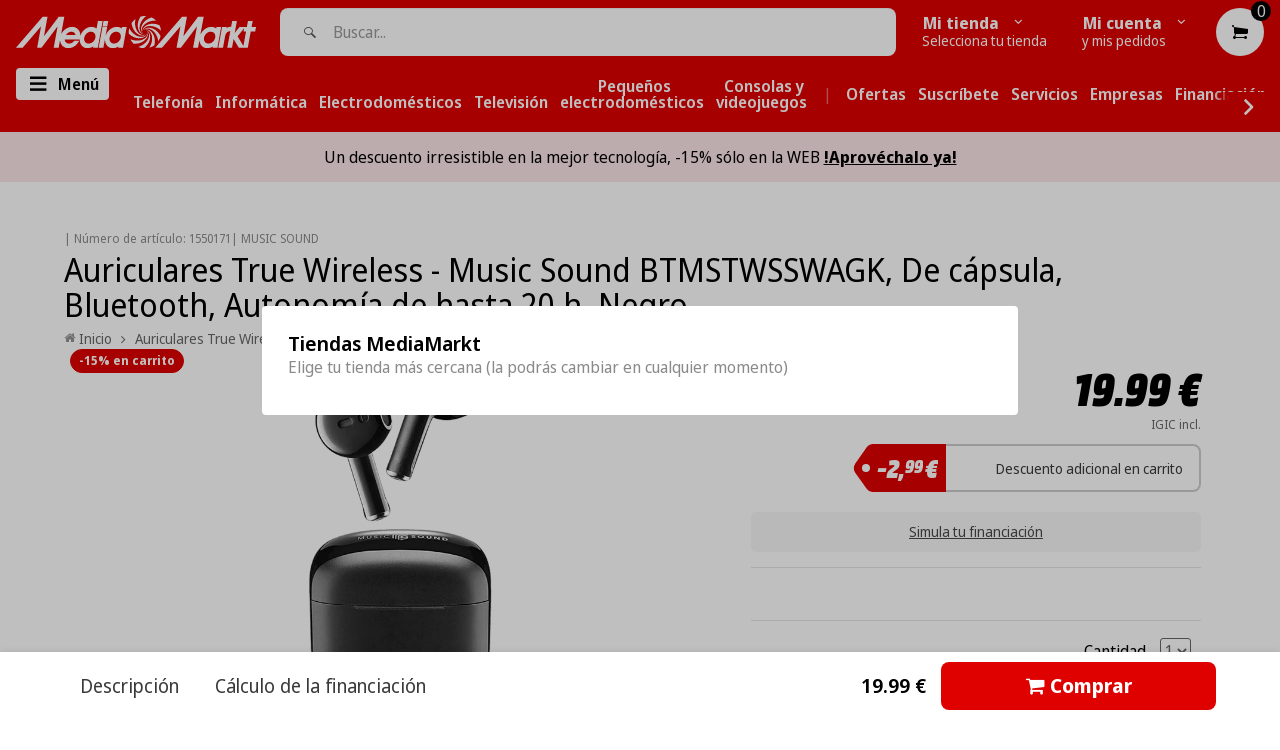

--- FILE ---
content_type: text/html;charset=UTF-8
request_url: https://node1.itoris.com/dpo/storefront/include.js?controller=GetOptionConfig&shop=mediamarkt-canarias.myshopify.com
body_size: 20344
content:
    <style>
        /*BORDE 0*/
.dpo-container{
border:0px;
}
#fieldset-section-1 {overflow:visible !important;}
/*CSS TOOLTIP*/
#itoris_dynamicproductoptions .fieldset .dpo_tooltip_icon .dpo_tooltip_body {
    width: 320px!important;}
    .itoris-dynamicoptions-list-images > div.dpo_swatch > label, .dpo_tooltip_icon .dpo_tooltip_body {
    max-width: 320px!important;
}
#itoris_dynamicproductoptions .options-list label span {
    max-width: 320px!important;
    display: inline-block;
}
/*BLOQUE CSS TOOLTIP*/
.mini-tooltip-header-wrapper
{
background-color:#df0000;
max-width:fit-content;
  border-radius: 0px 4px 30px 0px;
padding-right: 25px;
    padding-left: 8px;
 }
.mini-tooltip-header
{
display:contents;
margin-left:2%;
background-color:#df0000;
font-family: "Media Markt", SourceSansPro, sans-serif !important;
font-weight: 500;
font-size: 16px;

}
.mini-tooltip-texto
{
/*display:inline;*/
padding-left:5px;
padding-right:4px;
font-family: "Media Markt", SourceSansPro, sans-serif !important;
max-width:530px !important;
}
.mini-tooltip-wrapper
{
/*display:inline;*/
border-color:#df0000;
border-style:solid;
/*max-width:530px !important;*/
border-radius: 5px;
border-width: medium;
padding-top:3px;
padding-left:2%;
padding-right:2%;
background-color:#f4f4f4;
/*margin-top:-25px;*/
margin-bottom:5px;
}
.wrapper-tooltip-5-servicios{
	display:flex;
	background-color:#f4f4f4;
	max-width: 85%;
    margin-left: auto;
    margin-right: auto;
    }
    .wrapper-tooltip-servicio:hover
  {
  -webkit-transform: translateY(-1px);
  border: 1px solid transparent !important;
	transform: translateY(-1px);
	box-shadow: 0 0 11px rgba(33,33,33,.2);  
	background-color:#f4f4f4;
  }
  .wrapper-tooltip-servicio
  {
  margin:5px; 
  border: 0px solid #CDCBCA;
  border-radius:15px;
  flex:0 20%;
  overflow:hidden;
  display:flex;
  flex-direction:column;
  background-color:#f4f4f4;
  /*min-height:110px;*/
  max-height:100px;
  max-width:100px;
  }
   
  .img-tooltip-servicio
  {
    object-fit:contain;
    padding:0px;
    display:flex;
    flex: 0 60%;
  }
  .wrapper-tooltip-servicio[href=""] {visibility: hidden;height:0px !important;}
   .separador-wrapper{margin-top:10px;}
.price-notice{min-width:fit-content;}
/*TOOLTIP ABAJO IZQUIERDA*/
.dpo_tooltip_body:before, .dpo_tooltip_body:after{display:none !important;}
body #itoris_dynamicproductoptions .fields td .options-list .field .dpo_tooltip_icon .dpo_tooltip_body{right:0 !important; top:calc(100%) !important; margin-left:0 !important; left:auto !important; bottom:auto !important;}

/*LETRA MM*/
.letra-mm{
font-family: "Media Markt", SourceSansPro, sans-serif !important;
}
/*NO CLICK*/
a{
    cursor: pointer;
}
/********************************/
/********************************/ 
/*BLOQUE CSS INFO INFERIOR*/
.mini-header
{
border-color:#df0000;
border-style:solid;
display:inline;
border-radius: 5px;
border-width: thin;
padding-left:1%;
padding-right:1%;
margin-bottom:1%;
/*background-color:#df0000;*/
/*font-family: "Media Markt", SourceSansPro, sans-serif !important;*/
}
.mini-texto
{
margin-top:3px;
margin-left:3px;
/*font-family: "Media Markt", SourceSansPro, sans-serif !important;*/
max-width:400px !important;
}
/*BLOQUE CSS INFO DELIVERY-20*/
.mini-delivery-header
{
border-color:#df0000;
border-style:solid;
display:inline;
border-radius: 5px;
border-width: 2px;
padding-right:4px;
background-color:#df0000;
font-family: "Media Markt", SourceSansPro, sans-serif !important;
}
.mini-delivery-texto
{
/*display:inline;*/
padding-left:5px;
padding-right:4px;
font-family: "Media Markt", SourceSansPro, sans-serif !important;
max-width:400px !important;
}
.mini-delivery-wrapper
{
/*display:inline;*/
border-color:#df0000;
border-style:solid;
max-width:400px !important;
border-radius: 5px;
border-width: medium;
padding-top:1px;
}
/*CAMPO DESHABILITADO*/
.complementaria .field .field-disabled {display:none !important;}
.complementaria .field {max-height:450px !important; overflow-x:hidden;}
.fieldset-section-1 {overflow-y:auto;overflow-x:hidden;}
/********************************/
/********************************/ 
/*BLOQUE CSS COMPLEMENTARIA*/
.tabla_comp
	{
	display:flex !important;
	}
.comp-image
	{
	flex: 0 25%;
	/*height:180px !important;*/
	}
.comp-texto
	{
	flex: 0 75%;
	}
/*DISEÑO ADICIONAL VENTA COMPLEMENTARIA*/
.template-product #itoris_dynamicproductoptions_popup img
	{
	/*display:block;*/
	width: 100px;
	height: 100%;
	margin-right: 5px;
	max-width: 100%!important;
	padding:5px;
	}
@media only screen and (max-width: 768px)
	{
	.complementaria .field {max-height:390px !important}
	.comp_titulo{font-size:10px;}
	.comp_boton
		{
		float:right;
		margin-right:2px;
		box-shadow: 0px 10px 14px -7px #999999;
		background-color:#fcfcfc;
		border-radius:7px;
		border:1px solid #000000;
		cursor:pointer;
		color:#000000;
		font-family:Arial;
		font-size:7px;
		font-weight:bold;
		padding:2px 2px;
		text-decoration:none;
		text-shadow:0px 1px 0px #ffffff;
		}
	}

.comp_boton_w
	{
	float:right;
	margin-top:-40px;
	}	
.comp_boton 
	{
	pointer-events: auto !important;
	float:right;
	margin-right:22px;
	box-shadow: 0px 10px 14px -7px #999999;
	background-color:#fcfcfc;
	border-radius:7px;
	border:2px solid #000000;
	cursor:pointer;
	color:#000000;
	font-family:Arial;
	font-size:10px;
	font-weight:bold;
	padding:9px 10px;
	text-decoration:none;
	text-shadow:0px 1px 0px #ffffff;
	}
.itoris-dynamicoptions-swatch_html
	{
	height:100px !important;
	pointer-events: none;
	overflow-y:hidden;
	}
/*ELIMINAR BORDERS EN COMPLEMENTARIA DESELECCIONADA*/
.itoris-dynamicoptions-list-images > div.dpo_swatch > input:checked ~ .itoris-dynamicoptions-swatch_html
{border: 4px solid red;}
.itoris-dynamicoptions-list-images > div.dpo_swatch > input:not(:checked) ~ .itoris-dynamicoptions-swatch_html
{border: 2px solid  #F4F4F4;}

/********************************/
/********************************/ 
/*BLOQUE CSS INFO SERVICES*/
.mini-info-header-wrapper
{
background-color:#df0000;
max-width:fit-content;
  border-radius: 0px 4px 30px 0px;
padding-right: 25px;
    padding-left: 8px;
 }
.mini-info-header
{
display:contents;
margin-left:2%;
background-color:#df0000;
font-family: "Media Markt", SourceSansPro, sans-serif !important;
font-weight: 500;
font-size: 16px;

}
.mini-info-texto
{
/*display:inline;*/
padding-left:5px;
padding-right:4px;
font-family: "Media Markt", SourceSansPro, sans-serif !important;
max-width:530px !important;
}
.mini-info-wrapper
{
/*display:inline;*/
border-color:#df0000;
border-style:solid;
/*max-width:530px !important;*/
border-radius: 5px;
border-width: medium;
padding-top:3px;
padding-left:2%;
padding-right:2%;
background-color:#f4f4f4;
margin-top:-25px;
margin-bottom:5px;
}
.wrapper-info-5-servicios{
	display:flex;
	background-color:#f4f4f4;
	max-width: 85%;
    margin-left: auto;
    margin-right: auto;
    }
    .wrapper-info-servicio:hover
  {
  -webkit-transform: translateY(-1px);
  border: 1px solid transparent !important;
	transform: translateY(-1px);
	box-shadow: 0 0 11px rgba(33,33,33,.2);  
	background-color:#f4f4f4;
  }
  .wrapper-info-servicio
  {
  margin:5px; 
  border: 0px solid #CDCBCA;
  border-radius:15px;
  flex:0 20%;
  overflow:hidden;
  display:flex;
  flex-direction:column;
  background-color:#f4f4f4;
  /*min-height:110px;*/
  max-height:100px;
  max-width:100px;
  }
   
  .img-info-servicio
  {
    object-fit:contain;
    padding:0px;
    display:flex;
    flex: 0 60%;
  }
  .wrapper-info-servicio[href=""] {visibility: hidden;height:0px !important;}
   .separador-wrapper{margin-top:10px;}
/********************************/
/********************************/ 
/*BLOQUE CSS APPLE SERVICES*/
.mini-apple-header-wrapper
{
background-color:#df0000;
max-width:fit-content;
  border-radius: 0px 4px 30px 0px;
padding-right: 25px;
    padding-left: 8px;
 }
.mini-apple-header
{
display:contents;
margin-left:2%;
background-color:#df0000;
font-family: "Media Markt", SourceSansPro, sans-serif !important;
font-weight: 500;
font-size: 16px;

}
.mini-apple-texto
{
/*display:inline;*/
padding-left:5px;
padding-right:4px;
font-family: "Media Markt", SourceSansPro, sans-serif !important;
max-width:530px !important;
}
.mini-apple-wrapper
{
/*display:inline;*/
border-color:#df0000;
border-style:solid;
/*max-width:530px !important;*/
border-radius: 5px;
border-width: medium;
padding-top:1px;
padding-left:2%;
padding-right:2%;
background-color:#f4f4f4;
}
.wrapper-apple-5-servicios{
	display:flex;
	background-color:#f4f4f4;
	max-width: 85%;
    margin-left: auto;
    margin-right: auto;
    }
    .wrapper-apple-servicio:hover
  {
  -webkit-transform: translateY(-1px);
  border: 1px solid transparent !important;
	transform: translateY(-1px);
	box-shadow: 0 0 11px rgba(33,33,33,.2);  
	background-color:#f4f4f4;
  }
  .wrapper-apple-servicio
  {
  margin:5px; 
  border: 0px solid #CDCBCA;
  border-radius:15px;
  flex:0 20%;
  overflow:hidden;
  display:flex;
  flex-direction:column;
  background-color:#f4f4f4;
  /*min-height:110px;*/
  max-height:100px;
  max-width:100px;
  }
   
  .img-apple-servicio
  {
    object-fit:contain;
    padding:0px;
    display:flex;
    flex: 0 60%;
  }
  .wrapper-apple-servicio[href=""] {visibility: hidden;height:0px !important;}
/********************************/
/********************************/    </style>
<div id="itoris_dynamicproductoptions_add_to_cart_configure" style="display: none;">
    <button type="button" class="button btn">
        <span><span>Editar complementos</span></span>
    </button>
</div>
<div id="itoris_dynamicproductoptions_popup_mask" style="display: none;"></div>
<div id="itoris_dynamicproductoptions_popup" style="display: none;">
    <div id="itoris_dynamicproductoptions_popup_close_icon"></div>
    <h2 class="popup-title">Completa tu compra</h2>
    <div class="product-options-bottom">
        <button id="itoris_dynamicproductoptions_popup_button_cancel" type="button" class="button"><span><span>Cancelar</span></span></button>
        <div class="add-to-box">
            <span id="itoris_dynamicproductoptions_popup_price"></span>
            <button id="itoris_dynamicproductoptions_popup_button_apply" type="button" class="button"><span><span>Aplicar</span></span></button>
            <span class="or">OR</span>
            <div class="add-to-cart">
                <label for="qty">Uds.:</label>
                <input type="text" name="qty" id="itoris_dynamicoptions_qty" maxlength="12" value="" title="Uds." class="input-text qty" />
                                <button type="button" title="Continuar" id="itoris_dynamicoptions_add_to_cart" class="button btn-cart"><span><span>Continuar</span></span></button>
            </div>
        </div>
    </div>
</div>
<div id="itoris_dynamicproductoptions_configuration" style="display: none;">
    <ul></ul>
    <button id="itoris_dynamicproductoptions_button_edit" type="button" class="button"><span><span>Editar</span></span></button>
</div>
<div id="itoris_dynamicproductoptions">
                                                                        <div id="fieldset-section-1" class="fieldset fieldset-section-1">
                            <table class="form-list option-fields-cols-1">
                                            <tr class="fields">
                                                                                                                                                                                                                                                                                    <td>
                                            <div id="dynamic_option_id_1001" class="field">
                                                                                                    <label >Protege tu nuevo producto</label>                                                                                                <div class="control">
    <div class="options-list" id="options-1001-list" >
            <div class="field choice admin__field admin__field-option">
            <input type="checkbox" class="checkbox admin__control-checkbox  product-custom-option" name="options[1001][]" id="options_1001_2" value="10001"  price="4.99"  product-sku="1552357" />
            <label class="label admin__field-label" for="options_1001_2"><span>&lt;a&gt;&lt;span style=&quot;color: #000000;&quot;&gt;Extensión de garantía +1 año cambio directo&lt;/span&gt;&lt;/a&gt;</span><span class="price-notice" data-amount="4.99">+4.99€</span></label>
        </div>
            <div class="field choice admin__field admin__field-option">
            <input type="checkbox" class="checkbox admin__control-checkbox  product-custom-option" name="options[1001][]" id="options_1001_3" value="10002"  price="8.99"  product-sku="1552359" />
            <label class="label admin__field-label" for="options_1001_3"><span>&lt;a&gt;&lt;span style=&quot;color: #000000;&quot;&gt;Extensión de garantía +1 año cambio directo&lt;/span&gt;&lt;/a&gt;</span><span class="price-notice" data-amount="8.99">+8.99€</span></label>
        </div>
            <div class="field choice admin__field admin__field-option">
            <input type="checkbox" class="checkbox admin__control-checkbox  product-custom-option" name="options[1001][]" id="options_1001_4" value="10003"  price="10.99"  product-sku="1552360" />
            <label class="label admin__field-label" for="options_1001_4"><span>&lt;a&gt;&lt;span style=&quot;color: #000000;&quot;&gt;Extensión de garantía +1 año cambio directo&lt;/span&gt;&lt;/a&gt;</span><span class="price-notice" data-amount="10.99">+10.99€</span></label>
        </div>
            <div class="field choice admin__field admin__field-option">
            <input type="checkbox" class="checkbox admin__control-checkbox  product-custom-option" name="options[1001][]" id="options_1001_5" value="10004"  price="15.99"  product-sku="1552361" />
            <label class="label admin__field-label" for="options_1001_5"><span>&lt;a&gt;&lt;span style=&quot;color: #000000;&quot;&gt;Extensión de garantía +1 año cambio directo&lt;/span&gt;&lt;/a&gt;</span><span class="price-notice" data-amount="15.99">+15.99€</span></label>
        </div>
            <div class="field choice admin__field admin__field-option">
            <input type="checkbox" class="checkbox admin__control-checkbox  product-custom-option" name="options[1001][]" id="options_1001_6" value="10005"  price="17.99"  product-sku="1552362" />
            <label class="label admin__field-label" for="options_1001_6"><span>&lt;a&gt;&lt;span style=&quot;color: #000000;&quot;&gt;Extensión de garantía +1 año cambio directo&lt;/span&gt;&lt;/a&gt;</span><span class="price-notice" data-amount="17.99">+17.99€</span></label>
        </div>
            <div class="field choice admin__field admin__field-option">
            <input type="checkbox" class="checkbox admin__control-checkbox  product-custom-option" name="options[1001][]" id="options_1001_7" value="10006"  price="19.99"  product-sku="1552363" />
            <label class="label admin__field-label" for="options_1001_7"><span>&lt;a&gt;&lt;span style=&quot;color: #000000;&quot;&gt;Extensión de garantía +1 año cambio directo&lt;/span&gt;&lt;/a&gt;</span><span class="price-notice" data-amount="19.99">+19.99€</span></label>
        </div>
            <div class="field choice admin__field admin__field-option">
            <input type="checkbox" class="checkbox admin__control-checkbox  product-custom-option" name="options[1001][]" id="options_1001_8" value="10007"  price="22.99"  product-sku="1552364" />
            <label class="label admin__field-label" for="options_1001_8"><span>&lt;a&gt;&lt;span style=&quot;color: #000000;&quot;&gt;Extensión de garantía +1 año cambio directo&lt;/span&gt;&lt;/a&gt;</span><span class="price-notice" data-amount="22.99">+22.99€</span></label>
        </div>
            <div class="field choice admin__field admin__field-option">
            <input type="checkbox" class="checkbox admin__control-checkbox  product-custom-option" name="options[1001][]" id="options_1001_9" value="10008"  price="26.99"  product-sku="1552365" />
            <label class="label admin__field-label" for="options_1001_9"><span>&lt;a&gt;&lt;span style=&quot;color: #000000;&quot;&gt;Extensión de garantía +1 año cambio directo&lt;/span&gt;&lt;/a&gt;</span><span class="price-notice" data-amount="26.99">+26.99€</span></label>
        </div>
            <div class="field choice admin__field admin__field-option">
            <input type="checkbox" class="checkbox admin__control-checkbox  product-custom-option" name="options[1001][]" id="options_1001_10" value="10009"  price="40.99"  product-sku="1552470" />
            <label class="label admin__field-label" for="options_1001_10"><span>&lt;a&gt;&lt;span style=&quot;color: #000000;&quot;&gt;Extensión de Garantía +3 años&lt;/span&gt;&lt;/a&gt;</span><span class="price-notice" data-amount="40.99">+40.99€</span></label>
        </div>
            <div class="field choice admin__field admin__field-option">
            <input type="checkbox" class="checkbox admin__control-checkbox  product-custom-option" name="options[1001][]" id="options_1001_11" value="10010"  price="50.99"  product-sku="1552471" />
            <label class="label admin__field-label" for="options_1001_11"><span>&lt;a&gt;&lt;span style=&quot;color: #000000;&quot;&gt;Extensión de Garantía +3 años&lt;/span&gt;&lt;/a&gt;</span><span class="price-notice" data-amount="50.99">+50.99€</span></label>
        </div>
            <div class="field choice admin__field admin__field-option">
            <input type="checkbox" class="checkbox admin__control-checkbox  product-custom-option" name="options[1001][]" id="options_1001_12" value="10011"  price="81.99"  product-sku="1552472" />
            <label class="label admin__field-label" for="options_1001_12"><span>&lt;a&gt;&lt;span style=&quot;color: #000000;&quot;&gt;Extensión de Garantía +3 años&lt;/span&gt;&lt;/a&gt;</span><span class="price-notice" data-amount="81.99">+81.99€</span></label>
        </div>
            <div class="field choice admin__field admin__field-option">
            <input type="checkbox" class="checkbox admin__control-checkbox  product-custom-option" name="options[1001][]" id="options_1001_13" value="10012"  price="92.99"  product-sku="1552473" />
            <label class="label admin__field-label" for="options_1001_13"><span>&lt;a&gt;&lt;span style=&quot;color: #000000;&quot;&gt;Extensión de Garantía +3 años&lt;/span&gt;&lt;/a&gt;</span><span class="price-notice" data-amount="92.99">+92.99€</span></label>
        </div>
            <div class="field choice admin__field admin__field-option">
            <input type="checkbox" class="checkbox admin__control-checkbox  product-custom-option" name="options[1001][]" id="options_1001_14" value="10013"  price="102.99"  product-sku="1552474" />
            <label class="label admin__field-label" for="options_1001_14"><span>&lt;a&gt;&lt;span style=&quot;color: #000000;&quot;&gt;Extensión de Garantía +3 años&lt;/span&gt;&lt;/a&gt;</span><span class="price-notice" data-amount="102.99">+102.99€</span></label>
        </div>
            <div class="field choice admin__field admin__field-option">
            <input type="checkbox" class="checkbox admin__control-checkbox  product-custom-option" name="options[1001][]" id="options_1001_15" value="10014"  price="133.99"  product-sku="1552710" />
            <label class="label admin__field-label" for="options_1001_15"><span>&lt;a&gt;&lt;span style=&quot;color: #000000;&quot;&gt;Extensión de Garantía +3 años&lt;/span&gt;&lt;/a&gt;</span><span class="price-notice" data-amount="133.99">+133.99€</span></label>
        </div>
            <div class="field choice admin__field admin__field-option">
            <input type="checkbox" class="checkbox admin__control-checkbox  product-custom-option" name="options[1001][]" id="options_1001_16" value="10015"  price="154.99"  product-sku="1552711" />
            <label class="label admin__field-label" for="options_1001_16"><span>&lt;a&gt;&lt;span style=&quot;color: #000000;&quot;&gt;Extensión de Garantía +3 años&lt;/span&gt;&lt;/a&gt;</span><span class="price-notice" data-amount="154.99">+154.99€</span></label>
        </div>
            <div class="field choice admin__field admin__field-option">
            <input type="checkbox" class="checkbox admin__control-checkbox  product-custom-option" name="options[1001][]" id="options_1001_17" value="10016"  price="185.99"  product-sku="1552713" />
            <label class="label admin__field-label" for="options_1001_17"><span>&lt;a&gt;&lt;span style=&quot;color: #000000;&quot;&gt;Extensión de Garantía +3 años&lt;/span&gt;&lt;/a&gt;</span><span class="price-notice" data-amount="185.99">+185.99€</span></label>
        </div>
            <div class="field choice admin__field admin__field-option">
            <input type="checkbox" class="checkbox admin__control-checkbox  product-custom-option" name="options[1001][]" id="options_1001_18" value="10017"  price="42.99"  product-sku="1552560" />
            <label class="label admin__field-label" for="options_1001_18"><span>&lt;a&gt;&lt;span style=&quot;color: #000000;&quot;&gt;Protección Avanzada 3 años&lt;/span&gt;&lt;/a&gt;</span><span class="price-notice" data-amount="42.99">+42.99€</span></label>
        </div>
            <div class="field choice admin__field admin__field-option">
            <input type="checkbox" class="checkbox admin__control-checkbox  product-custom-option" name="options[1001][]" id="options_1001_19" value="10018"  price="52.99"  product-sku="1552561" />
            <label class="label admin__field-label" for="options_1001_19"><span>&lt;a&gt;&lt;span style=&quot;color: #000000;&quot;&gt;Protección Avanzada 3 años&lt;/span&gt;&lt;/a&gt;</span><span class="price-notice" data-amount="52.99">+52.99€</span></label>
        </div>
            <div class="field choice admin__field admin__field-option">
            <input type="checkbox" class="checkbox admin__control-checkbox  product-custom-option" name="options[1001][]" id="options_1001_20" value="10019"  price="63.99"  product-sku="1552563" />
            <label class="label admin__field-label" for="options_1001_20"><span>&lt;a&gt;&lt;span style=&quot;color: #000000;&quot;&gt;Protección Avanzada 3 años&lt;/span&gt;&lt;/a&gt;</span><span class="price-notice" data-amount="63.99">+63.99€</span></label>
        </div>
            <div class="field choice admin__field admin__field-option">
            <input type="checkbox" class="checkbox admin__control-checkbox  product-custom-option" name="options[1001][]" id="options_1001_21" value="10020"  price="74.99"  product-sku="1552564" />
            <label class="label admin__field-label" for="options_1001_21"><span>&lt;a&gt;&lt;span style=&quot;color: #000000;&quot;&gt;Protección Avanzada 3 años&lt;/span&gt;&lt;/a&gt;</span><span class="price-notice" data-amount="74.99">+74.99€</span></label>
        </div>
            <div class="field choice admin__field admin__field-option">
            <input type="checkbox" class="checkbox admin__control-checkbox  product-custom-option" name="options[1001][]" id="options_1001_22" value="10021"  price="84.99"  product-sku="1552565" />
            <label class="label admin__field-label" for="options_1001_22"><span>&lt;a&gt;&lt;span style=&quot;color: #000000;&quot;&gt;Protección Avanzada 3 años&lt;/span&gt;&lt;/a&gt;</span><span class="price-notice" data-amount="84.99">+84.99€</span></label>
        </div>
            <div class="field choice admin__field admin__field-option">
            <input type="checkbox" class="checkbox admin__control-checkbox  product-custom-option" name="options[1001][]" id="options_1001_23" value="10022"  price="107.99"  product-sku="1552567" />
            <label class="label admin__field-label" for="options_1001_23"><span>&lt;a&gt;&lt;span style=&quot;color: #000000;&quot;&gt;Protección Avanzada 3 años&lt;/span&gt;&lt;/a&gt;</span><span class="price-notice" data-amount="107.99">+107.99€</span></label>
        </div>
            <div class="field choice admin__field admin__field-option">
            <input type="checkbox" class="checkbox admin__control-checkbox  product-custom-option" name="options[1001][]" id="options_1001_24" value="10023"  price="138.99"  product-sku="1552568" />
            <label class="label admin__field-label" for="options_1001_24"><span>&lt;a&gt;&lt;span style=&quot;color: #000000;&quot;&gt;Protección Avanzada 3 años&lt;/span&gt;&lt;/a&gt;</span><span class="price-notice" data-amount="138.99">+138.99€</span></label>
        </div>
            <div class="field choice admin__field admin__field-option">
            <input type="checkbox" class="checkbox admin__control-checkbox  product-custom-option" name="options[1001][]" id="options_1001_25" value="10024"  price="159.99"  product-sku="1552570" />
            <label class="label admin__field-label" for="options_1001_25"><span>&lt;a&gt;&lt;span style=&quot;color: #000000;&quot;&gt;Protección Avanzada 3 años&lt;/span&gt;&lt;/a&gt;</span><span class="price-notice" data-amount="159.99">+159.99€</span></label>
        </div>
            <div class="field choice admin__field admin__field-option">
            <input type="checkbox" class="checkbox admin__control-checkbox  product-custom-option" name="options[1001][]" id="options_1001_26" value="10025"  price="202.99"  product-sku="1552572" />
            <label class="label admin__field-label" for="options_1001_26"><span>&lt;a&gt;&lt;span style=&quot;color: #000000;&quot;&gt;Protección Avanzada 3 años&lt;/span&gt;&lt;/a&gt;</span><span class="price-notice" data-amount="202.99">+202.99€</span></label>
        </div>
            <div class="field choice admin__field admin__field-option">
            <input type="checkbox" class="checkbox admin__control-checkbox  product-custom-option" name="options[1001][]" id="options_1001_27" value="10026"  price="5.39"  product-sku="1552637" />
            <label class="label admin__field-label" for="options_1001_27"><span>&lt;a&gt;&lt;span style=&quot;color: #000000;&quot;&gt;Protección básica con robo 1 año&lt;/span&gt;&lt;/a&gt;</span><span class="price-notice" data-amount="5.39">+5.39€</span></label>
        </div>
            <div class="field choice admin__field admin__field-option">
            <input type="checkbox" class="checkbox admin__control-checkbox  product-custom-option" name="options[1001][]" id="options_1001_28" value="10027"  price="9.79"  product-sku="1552658" />
            <label class="label admin__field-label" for="options_1001_28"><span>&lt;a&gt;&lt;span style=&quot;color: #000000;&quot;&gt;Protección básica con robo 1 año&lt;/span&gt;&lt;/a&gt;</span><span class="price-notice" data-amount="9.79">+9.79€</span></label>
        </div>
            <div class="field choice admin__field admin__field-option">
            <input type="checkbox" class="checkbox admin__control-checkbox  product-custom-option" name="options[1001][]" id="options_1001_29" value="10028"  price="11.99"  product-sku="1552652" />
            <label class="label admin__field-label" for="options_1001_29"><span>&lt;a&gt;&lt;span style=&quot;color: #000000;&quot;&gt;Protección básica con robo 1 año&lt;/span&gt;&lt;/a&gt;</span><span class="price-notice" data-amount="11.99">+11.99€</span></label>
        </div>
            <div class="field choice admin__field admin__field-option">
            <input type="checkbox" class="checkbox admin__control-checkbox  product-custom-option" name="options[1001][]" id="options_1001_30" value="10029"  price="17.59"  product-sku="1552650" />
            <label class="label admin__field-label" for="options_1001_30"><span>&lt;a&gt;&lt;span style=&quot;color: #000000;&quot;&gt;Protección básica con robo 1 año&lt;/span&gt;&lt;/a&gt;</span><span class="price-notice" data-amount="17.59">+17.59€</span></label>
        </div>
            <div class="field choice admin__field admin__field-option">
            <input type="checkbox" class="checkbox admin__control-checkbox  product-custom-option" name="options[1001][]" id="options_1001_31" value="10030"  price="19.79"  product-sku="1552615" />
            <label class="label admin__field-label" for="options_1001_31"><span>&lt;a&gt;&lt;span style=&quot;color: #000000;&quot;&gt;Protección básica con robo 1 año&lt;/span&gt;&lt;/a&gt;</span><span class="price-notice" data-amount="19.79">+19.79€</span></label>
        </div>
            <div class="field choice admin__field admin__field-option">
            <input type="checkbox" class="checkbox admin__control-checkbox  product-custom-option" name="options[1001][]" id="options_1001_32" value="10031"  price="21.99"  product-sku="1552612" />
            <label class="label admin__field-label" for="options_1001_32"><span>&lt;a&gt;&lt;span style=&quot;color: #000000;&quot;&gt;Protección básica con robo 1 año&lt;/span&gt;&lt;/a&gt;</span><span class="price-notice" data-amount="21.99">+21.99€</span></label>
        </div>
            <div class="field choice admin__field admin__field-option">
            <input type="checkbox" class="checkbox admin__control-checkbox  product-custom-option" name="options[1001][]" id="options_1001_33" value="10032"  price="26.39"  product-sku="1552608" />
            <label class="label admin__field-label" for="options_1001_33"><span>&lt;a&gt;&lt;span style=&quot;color: #000000;&quot;&gt;Protección básica con robo 1 año&lt;/span&gt;&lt;/a&gt;</span><span class="price-notice" data-amount="26.39">+26.39€</span></label>
        </div>
        </div>
</div>
                                            </div>
                                        </td>
                                                            </tr>
                                            <tr class="fields">
                                                                                                                                                                                                                                                                                                                                                                                                                                <td>
                                            <div id="dynamic_option_id_1002" class="field">
                                                                                                <div class="control">
    <div   class="delivery-20"><div class="separador-wrapper"><br><div>
<div class="mini-info-wrapper">
<div class="tabla-servicios">
<br>
<div class="mini-info-header-wrapper">
<div class="mini-info-header">
<p><span style="color: #ffffff;"><i style="font-size: 15px; color:#ffffff;  min-width:30px"; class=" icon--delivery"></i> ENTREGA 15 DÍAS</span></p>
</div>
</div>
<div class="mini-info-texto">
<p><strong><span style="color: #000000;">*Las espera prevista para la entrega de este producto es de hasta 15 días hábiles.
En caso de financiación, la fecha de entrega se calculará una vez completado el trámite con la financiera.</span></strong></p>
</div>
</div>
</div></div>
    </div>                                            </div>
                                        </td>
                                                            </tr>
                                            <tr class="fields">
                                                                                                                                                                                                                                                                                                                                                                                                                                                                                                                                                                            <td>
                                            <div id="dynamic_option_id_1003" class="field">
                                                                                                    <label ><br>También te puede interesar:</label>                                                                                                <div class="control">
    <div class="options-list" id="options-1003-list" >
            <div class="field choice admin__field admin__field-option">
            <input type="checkbox" class="checkbox admin__control-checkbox  product-custom-option" name="options[1003][]" id="options_1003_2" value="10033"  price="12.99"  product-sku="1600119" />
            <label class="label admin__field-label" for="options_1003_2"><span>Linternas - 2 unidades, 60 lúmenes, 5m</span><span class="price-notice" data-amount="12.99">+12.99€</span></label>
        </div>
            <div class="field choice admin__field admin__field-option">
            <input type="checkbox" class="checkbox admin__control-checkbox  product-custom-option" name="options[1003][]" id="options_1003_3" value="10034"  price="16.99"  product-sku="1324918" />
            <label class="label admin__field-label" for="options_1003_3"><span>Cable USB - TIPO A-C, Blanco</span><span class="price-notice" data-amount="16.99">+16.99€</span></label>
        </div>
            <div class="field choice admin__field admin__field-option">
            <input type="checkbox" class="checkbox admin__control-checkbox  product-custom-option" name="options[1003][]" id="options_1003_4" value="10035"  price="9.99"  product-sku="1380527" />
            <label class="label admin__field-label" for="options_1003_4"><span>Soporte de coche para móvilde coche para móvil - Cellular Line HANDYWINGPROK, Negro, Plata</span><span class="price-notice" data-amount="9.99">+9.99€</span></label>
        </div>
            <div class="field choice admin__field admin__field-option">
            <input type="checkbox" class="checkbox admin__control-checkbox  product-custom-option" name="options[1003][]" id="options_1003_5" value="10036"  price="7.29"  product-sku="1508538" />
            <label class="label admin__field-label" for="options_1003_5"><span>Pilas AAA - Duracell 4 Unidades</span><span class="price-notice" data-amount="7.29">+7.29€</span></label>
        </div>
            <div class="field choice admin__field admin__field-option">
            <input type="checkbox" class="checkbox admin__control-checkbox  product-custom-option" name="options[1003][]" id="options_1003_6" value="10037"  price="59.99"  product-sku="1521037" />
            <label class="label admin__field-label" for="options_1003_6"><span>Auriculares - JBL Tune 570BT, Bluetooth</span><span class="price-notice" data-amount="59.99">+59.99€</span></label>
        </div>
            <div class="field choice admin__field admin__field-option">
            <input type="checkbox" class="checkbox admin__control-checkbox  product-custom-option" name="options[1003][]" id="options_1003_7" value="10038"  price="8.99"  product-sku="1348251" />
            <label class="label admin__field-label" for="options_1003_7"><span>Auriculares - JBL T110, Micrófono</span><span class="price-notice" data-amount="8.99">+8.99€</span></label>
        </div>
            <div class="field choice admin__field admin__field-option">
            <input type="checkbox" class="checkbox admin__control-checkbox  product-custom-option" name="options[1003][]" id="options_1003_8" value="10039"  price="9.99"  product-sku="1499436" />
            <label class="label admin__field-label" for="options_1003_8"><span>Cable de fibra óptica - Hama, 1.5 m</span><span class="price-notice" data-amount="9.99">+9.99€</span></label>
        </div>
            <div class="field choice admin__field admin__field-option">
            <input type="checkbox" class="checkbox admin__control-checkbox  product-custom-option" name="options[1003][]" id="options_1003_9" value="10040"  price="17.99"  product-sku="1280319" />
            <label class="label admin__field-label" for="options_1003_9"><span>Auriculares - Sony MDR-ZX110AP Negro</span><span class="price-notice" data-amount="17.99">+17.99€</span></label>
        </div>
        </div>
</div>
                                            </div>
                                        </td>
                                                            </tr>
                                            <tr class="fields">
                                                                                                                                                                                                                                                                                                                                                                                                                                                                                                                                                                                                                                                                                                                        <td>
                                            <div id="dynamic_option_id_1004" class="field">
                                                                                                <div class="control">
    <div   class="redsunday"><div class="separador-wrapper"><br><div>
<div class="mini-info-wrapper">
<div class="tabla-servicios">
<br>
<div class="mini-info-header-wrapper">
<div class="mini-info-header">
<p><span style="color: #ffffff;">OFERTA RED SUNDAY</span></p>
</div>
</div>
<div class="mini-info-texto">
<p><strong><span style="color: #000000;">Recuerda usar el código "REDSUNDAY" en el carrito para obtener un 10% de descuento en este producto.</span></strong></p>
</div>
</div>
</div></div>
    </div>                                            </div>
                                        </td>
                                                            </tr>
                                            <tr class="fields">
                                                                                                                                                                                                                                                                                                                                                                                                                                                                                                                                                                                                                                                                                                                                                                                                                                                                    <td>
                                            <div id="dynamic_option_id_1005" class="field">
                                                                                                <div class="control">
    <div   class="producto_apple"><div class="mini-apple-wrapper">
<div class="tabla-servicios">
<div class="wrapper-apple-5-servicios"><a class="wrapper-apple-servicio" href="https://canarias.mediamarkt.es/pages/apple-services#icloud" target="_blank" rel="noopener noreferrer"> <img class="img-apple-servicio" src="https://cdn.shopify.com/s/files/1/0285/3702/8668/files/ASSET_MMS_100199683_6.png?v=1681379817" /> </a> <a class="wrapper-apple-servicio" href="https://canarias.mediamarkt.es/pages/apple-services#applearcade" target="_blank" rel="noopener noreferrer"> <img class="img-apple-servicio" src="https://cdn.shopify.com/s/files/1/0285/3702/8668/files/ASSET_MMS_89918317.png?v=1681379817" /> </a> <a class="wrapper-apple-servicio" href="https://canarias.mediamarkt.es/pages/apple-services#applefitness" target="_blank" rel="noopener noreferrer"> <img class="img-apple-servicio" src="https://cdn.shopify.com/s/files/1/0285/3702/8668/files/ASSET_MMS_89918430.png?v=1681379818" /> </a> <a class="wrapper-apple-servicio" href="https://canarias.mediamarkt.es/pages/apple-services#applemusic" target="_blank" rel="noopener noreferrer"> <img class="img-apple-servicio" src="https://cdn.shopify.com/s/files/1/0285/3702/8668/files/ASSET_MMS_89918534.png?v=1681379818" /> </a> <a class="wrapper-apple-servicio" href="https://canarias.mediamarkt.es/pages/apple-services#appletv" target="_blank" rel="noopener noreferrer"> <img class="img-apple-servicio" src="https://cdn.shopify.com/s/files/1/0285/3702/8668/files/ASSET_MMS_89918591.png?v=1681379818" /> </a></div>
<br />
<div class="mini-apple-header-wrapper">
<div class="mini-apple-header">
<p><span style="color: #ffffff;">Experimenta los servicios de Apple</span></p>
</div>
</div>
<div class="mini-apple-texto">
<p><strong><span style="color: #000000;">Consigue tu prueba GRATUITA <u><a style="color: #000000;" href="https://canarias.mediamarkt.es/pages/apple-services" target="_blank" rel="noopener">aqu&iacute;</a></u></span></strong></p>
<p style="margin-top:4px"><i style="font-size: 15px; color:#000000"; class="icon--check"></i> Lo mejor de los servicios de Apple a tu alcance con MediaMarkt</p>
<p><i style="font-size: 15px; color:#000000"; class="icon--check"></i> Disfruta de todo el entretenimiento de Apple hasta 4 meses gratis</p>
<p><i style="font-size: 15px; color:#000000"; class="icon--check"></i> Elige el plan ideal para ti o para tu familia</p>
<p><i style="font-size: 15px; color:#000000"; class="icon--check"></i> Millones de canciones, m&aacute;s de 200 juegos, series y pel&iacute;culas Apple Originals</p>
</div>
</div>
</div></div>
    </div>                                            </div>
                                        </td>
                                                            </tr>
                                            <tr class="fields">
                                                                                                                                                                                                                                                                                                                                                                                                                                                                                                                                                                                                                                                                                                                                                                                                                                                                                                                                                                                                                <td>
                                            <div id="dynamic_option_id_1006" class="field">
                                                                                                <div class="control">
    <div   class="info_reacondicionados"><div class="mini-info-wrapper">
<div class="tabla-servicios">
<br>
<div class="mini-info-header-wrapper">
<div class="mini-info-header">
<p><span style="color: #ffffff;">Reacondicionado</span></p>
</div>
</div>
<div class="mini-info-texto">
<p><strong><span style="color: #000000;">Producto reacondicionado tipo B:  </span></strong></p>
<p style="margin-top:4px"><i style="font-size: 20px; color:#000000;  min-width:30px"; class="icon--label__logo"></i><span>&nbsp&nbsp Son productos en perfecto estado o con muy poco uso.</span></p>
<p style="margin-top:4px"><i style="font-size: 20px; color:#000000;  min-width:30px"; class="icon--box"></i><span>&nbsp Embalaje original o neutro dependiendo de su estado.</span></p>
</div>
</div>
</div></div>
    </div>                                            </div>
                                        </td>
                                                            </tr>
                                            <tr class="fields">
                                                                                                                                                                                                                                                                                                                                                                                                                                                                                                                                                                                                                                                                                                                                                                                                                                                                                                                                                                                                                                                                                                                                                            <td>
                                            <div id="dynamic_option_id_1007" class="field">
                                                                                                <div class="control">
    <div   class="cashback_samsung_barras"><div class="mini-info-wrapper">
<div class="tabla-servicios"><br />
<div class="mini-info-header-wrapper">
<div class="mini-info-header">
<p><span style="color: #ffffff;"> Hasta 200&euro; de reembolso</span></p>
</div>
</div>
<div class="mini-info-texto">
<p><span style="color: #000000;">Con la compra de una Barra de sonido Samsung, registra tu compra y recibe un reembolso de hasta 200&euro;*.<br /></span><span style="color: #000000;">Vigente hasta el 31 de Mayo de 2025. <br />*Consulta modelos y condiciones para optar a este reembolso en las <strong><strong><a style="color: #000000;" href="https://cdn.shopify.com/s/files/1/0285/3702/8668/files/VDEF_BBLL_Promocion_reembolso_Barras_de_sonido_abril-mayo-_GEN_rev_08.04.2025.pdf?v=1744646782" target="_blank" rel="noopener">bases legales.</a></strong></strong></span></p>
</div>
</div>
</div>
<div class="separador-wrapper"><br />
<div>&nbsp;</div>
</div></div>
    </div>                                            </div>
                                        </td>
                                                            </tr>
                                            <tr class="fields">
                                                                                                                                                                                                                                                                                                                                                                                                                                                                                                                                                                                                                                                                                                                                                                                                                                                                                                                                                                                                                                                                                                                                                                                                                                                                                                        <td>
                                            <div id="dynamic_option_id_1008" class="field">
                                                                                                <div class="control">
    <div   class="promo_jbl_bateria"><div class="mini-info-wrapper">
<div class="tabla-servicios"><br />
<div class="mini-info-header-wrapper">
<div class="mini-info-header">
<p><span style="color: #ffffff;">Bateria JBL 400 de regalo</span></p>
</div>
</div>
<div class="mini-info-texto">
<p><span style="color: #000000;">Por la compra de uno de los altavoces JBL Stage 320 o Xtreme 4 consigue una Bateria JBL 400 gratis </span></p>
<p><span style="color: #000000;">A&ntilde;ade la <strong><a style="color: #000000;" href="https://canarias.mediamarkt.es/products/bateria-jbl-400-compatible-con-el-altavoz-jbl-partybox-stage-320-18h-autonomia-negro" target="_blank" rel="noopener">Bateria</a></strong> junto a uno de los altavoces JBL Stage 320 o Xtreme 4 y se descontar&aacute; autom&aacute;ticamente en carrito,exclusivo en web.</span></p>
<p><span style="color: #000000;">Vigencia: desde el 01 al 15 de junio de 2025 inclusive.<br /></span></p>
</div>
</div>
</div></div>
    </div>                                            </div>
                                        </td>
                                                            </tr>
                                            <tr class="fields">
                                                                                                                                                                                                                                                                                                                                                                                                                                                                                                                                                                                                                                                                                                                                                                                                                                                                                                                                                                                                                                                                                                                                                                                                                                                                                                                                                                                                                                                    <td>
                                            <div id="dynamic_option_id_1009" class="field">
                                                                                                <div class="control">
    <div   class="promo_soundgear"><div class="mini-info-wrapper">
<div class="tabla-servicios"><br />
<div class="mini-info-header-wrapper">
<div class="mini-info-header">
<p><span style="color: #ffffff;">Promoci&oacute;n JBL</span></p>
</div>
</div>
<div class="mini-info-texto">
<p>Compra uno de nuestros altavoces JBL adheridos a la promoci&oacute;n y consigue unas JBL Soundgear Frames. Registra tu compra y consiguelas. Consulta como hacerlo <strong><a href="https://assets.ctfassets.net/osyynfyvlyjc/6Iu3p8I8x8SdSdqeStq4Il/6735885a78f0c40e4f172bec60e7e915/BBLL_YSYJBL.pdf">aqu&iacute;.</a></strong></p>
<p><span style="color: #000000;">Vigencia: desde el 01 al 31 de Agosto de 2025 inclusive.<br /></span></p>
</div>
</div>
</div></div>
    </div>                                            </div>
                                        </td>
                                                            </tr>
                                            <tr class="fields">
                                                                                                                                                                                                                                                                                                                                                                                                                                                                                                                                                                                                                                                                                                                                                                                                                                                                                                                                                                                                                                                                                                                                                                                                                                                                                                                                                                                                                                                                                                                                                                                                <td>
                                            <div id="dynamic_option_id_1010" class="field">
                                                                                                <div class="control">
    <div   class="planrenove_barras"><div class="mini-info-wrapper">
<div class="tabla-servicios">
<div class="mini-info-texto">
<p><span style="color: #000000;">&nbsp;</span></p>
<div class="mini-info-header-wrapper">
<div class="mini-info-header">
<p><span style="color: #ffffff;">Renove en Barras de sonido</span></p>
</div>
</div>
<div class="mini-info-texto">
<p><span style="color: #000000;">Dale un RENOVE a tu barra de sonido y ahorra:</span></p>
<ul style="list-style-type: disc; margin-left: 15px;">
<li><span style="color: #000000;">-25&euro; en barras de sonido de 100&euro; a 199&euro;&nbsp;&nbsp;</span></li>
<li><span style="color: #000000;">-50&euro; en barras de sonido de 200&euro; a 399&euro;</span></li>
<li><span style="color: #000000;">-100&euro; en barras de sonido a partir de 400&euro;&nbsp;</span></li>
</ul>
</div>
</div>
</div>
</div></div>
    </div>                                            </div>
                                        </td>
                                                            </tr>
                                            <tr class="fields">
                                                                                                                                                                                                                                                                                                                                                                                                                                                                                                                                                                                                                                                                                                                                                                                                                                                                                                                                                                                                                                                                                                                                                                                                                                                                                                                                                                                                                                                                                                                                                                                                                                                                                                                                            <td>
                                            <div id="dynamic_option_id_1011" class="field">
                                                                                                <div class="control">
    <div   class="planrenove_altavoces"><div class="mini-info-wrapper">
<div class="tabla-servicios">
<div class="mini-info-texto">
<p><span style="color: #000000;">&nbsp;</span></p>
<div class="mini-info-header-wrapper">
<div class="mini-info-header">
<p><span style="color: #ffffff;">Renove en altavoces y auriculares</span></p>
</div>
</div>
<div class="mini-info-texto">
<p><span style="color: #000000;">Dale un RENOVE a tus auriculares y altavoces ahorra:</span></p>
<ul style="list-style-type: disc; margin-left: 15px;">
<li><span style="color: #000000;">-15&euro; en auriculares y altavoces de 50&euro; a 129&euro;&nbsp;&nbsp;</span></li>
<li><span style="color: #000000;">-30&euro; en auriculares y altavoces de 130&euro; a 229&euro;</span></li>
<li><span style="color: #000000;">-50&euro; en auriculares y altavoces a partir de 230&euro;&nbsp;</span></li>
</ul>
</div>
</div>
</div>
</div></div>
    </div>                                            </div>
                                        </td>
                                                            </tr>
                                            <tr class="fields">
                                                                                                                                                                                                                                                                                                                                                                                                                                                                                                                                                                                                                                                                                                                                                                                                                                                                                                                                                                                                                                                                                                                                                                                                                                                                                                                                                                                                                                                                                                                                                                                                                                                                                                                                                                                                                                                                                        <td>
                                            <div id="dynamic_option_id_1012" class="field">
                                                                                                <div class="control">
    <div   class="planrenove_apple"><div class="mini-info-wrapper">
<div class="tabla-servicios">&nbsp;</div>
<div class="tabla-servicios">
<div class="mini-info-header-wrapper">
<div class="mini-info-header">
<p><span style="color: #ffffff;">Renove en Apple</span></p>
</div>
</div>
<div class="mini-info-texto">
<p><span style="color: #000000;">Dale un RENOVE a tu ecosistema Apple y ahorra:</span></p>
<ul style="margin-left: 15px;">
<li><span style="color: #000000;"><strong>-10&euro;</strong> en Apple Watch SE 3&nbsp;</span></li>
<li><span style="color: #000000;"><strong>-20&euro;</strong> en Airpods 4&ordf; Generaci&oacute;n&nbsp;</span></li>
<li><span style="color: #000000;"><strong>-20&euro;</strong> en Iphone 15 e Iphone Air&nbsp;</span></li>
<li><span style="color: #000000;"><strong>-40&euro;</strong> en Iphone 16 y 16 Plus&nbsp;</span></li>
<li><span style="color: #000000;"><strong>-50&euro;</strong> en Ipad Air M3</span></li>
<li><span style="color: #000000;"><strong>-150&euro;</strong> en MacBook Air M4</span></li>
</ul>
<p><span style="color: #000000;"><span style="font-family: 'Media Markt', SourceSansPro, sans-serif; font-size: 16px;">Oferta v&aacute;lida del 16/10 a las 9h hasta el 02/11, y aplicable &uacute;nicamente a una selecci&oacute;n de productos vendidos por MediaMarkt. Descuento ya aplicado.</span></span></p>
</div>
</div>
</div></div>
    </div>                                            </div>
                                        </td>
                                                            </tr>
                                            <tr class="fields">
                                                                                                                                                                                                                                                                                                                                                                                                                                                                                                                                                                                                                                                                                                                                                                                                                                                                                                                                                                                                                                                                                                                                                                                                                                                                                                                                                                                                                                                                                                                                                                                                                                                                                                                                                                                                                                                                                                                                                                                                                                    <td>
                                            <div id="dynamic_option_id_1013" class="field">
                                                                                                <div class="control">
    <div   class="cashback_barra_samsung"><style>
/* Hace visibles y en negrita los puntos (bullets) de las listas */
.tabla-servicios ul {
  list-style-type: disc !important;        /* muestra los puntos */
  list-style-position: inside !important;  /* posición del punto */
  margin-left: 1.2em !important;
  padding-left: 0 !important;
}

.tabla-servicios li {
  display: list-item !important;           /* asegura que <li> actúe como elemento de lista */
}

.tabla-servicios li::marker {
  color: #000 !important;                  /* color negro */
  font-weight: bold !important;            /* punto en negrita */
  font-size: 1.2em;                        /* ligeramente más grande */
}
</style>

<div class="mini-info-wrapper">
  <div class="tabla-servicios"><br />
    <div class="mini-info-header-wrapper">
      <div class="mini-info-header">
        <p><span style="color: #ffffff;">Hasta 200&euro; de reembolso</span></p>
      </div>
    </div>
    <div class="mini-info-texto">
      <p><span style="color: #000000;">Por la compra de una Barra de sonido Samsung llévate hasta 200&euro;.</span></p>
      <p><span style="color: #000000;">¡Aprovecha esta oportunidad para estrenar una Barra de sonido Samsung!</span></p>
      <p><span style="color: #000000;">Sigue estos pasos para conseguir tu reembolso:</span></p>
      <ul style="list-style-type: disc; margin-left: 15px;">
        <li>
          <span style="color: #000000;">
            Compra tu Barra de Sonido Samsung (<a href="https://canarias.mediamarkt.es/collections/home?page=1&amp;rb_filter_ptag_e70fb6086e429617d273c5fd415c50c2=1601509|1601510|1601511|1601513|1601512|1601514|1573853|1573854|1573850|1573855|1573858" style="color: #0000ff; text-decoration: underline;">consulta modelos</a>) y regístrala en la web de Samsung.
          </span>
        </li>
        <li>
          <span style="color: #000000;">
            Vigencia: desde el 31 de octubre hasta el 1 de diciembre de 2025 inclusive. Se admiten solicitudes hasta el 1 de enero de 2026.
          </span>
        </li>
      </ul>
    </div>
  </div>
</div>
</div>
    </div>                                            </div>
                                        </td>
                                                            </tr>
                                    </table>
                    </div>
    </div>
<script type="text/javascript">
    jQuery('body').addClass('has_dpo_options');
    jQuery('.dpo-container').prepend(jQuery('.dpo-not-allowed'));
    window.dpoObserver.loadCSS('https://node1.itoris.com/dpo/storefront/assets/css/main.css');
    window.dpoObserver.loadJS(['https://node1.itoris.com/dpo/storefront/assets/js/options.js?v=39'], function(){
		delete window.PriceFormula;
        window.opConfig8431092203847 = [];
        window.dpoOptions = jQuery.extend({}, window.DynamicProductOptions);
        if (window.dpoObserver.skipVariantCreation) window.dpoOptions.skipVariantCreation = true;
        if (window.dpo_before_initialize) window.dpo_before_initialize(window.dpoOptions);
        window.dpoOptions.initialize({"form_style":"table_sections","appearance":"popup_cart","absolute_pricing":"0","absolute_sku":"0","absolute_weight":"0","product_id":8431092203847,"is_configured":false,"is_grouped":0,"option_errors":[],"error_message":"","product_type":"simple","configure_product_message":"Por favor configura tu producto","out_of_stock_message":"Sin stock","section_conditions":[{"order":1,"visibility":"visible","visibility_action":"hidden","visibility_condition":"{\"type\":\"all\",\"value\":1,\"conditions\":[]}"}],"options_qty":[],"extra_js":"dpoOptions.skipVariantCreation = true;\r\n\r\nvar ranges = [[0, 25],\r\n[25.01, 50],\r\n[50.0, 75],\r\n[75.01, 100],\r\n[100.01, 125],\r\n[125.01, 150],\r\n[150.01, 200],\r\n[200.01, 250],\r\n[1, 200],\r\n[200.01, 300],\r\n[300.01, 500],\r\n[500.01, 800],\r\n[800.01, 1200],\r\n[1200.01, 1800],\r\n[1800.01, 2500],\r\n[2500.01, 5000],\r\n[0, 200],\r\n[200.01, 400],\r\n[400.0, 600],\r\n[600.01, 800],\r\n[800.01, 1200],\r\n[1200.01, 1800],\r\n[1800.01, 2200],\r\n[2200.01, 2500],\r\n[2500.01, 5000],\r\n[0, 25],\r\n[25.01, 50],\r\n[50.0, 75],\r\n[75.01, 100],\r\n[100.01, 125],\r\n[125.01, 150],\r\n[150.01, 200]];\r\n\r\nvar ip = dpoOptions.updatePrice().initial_prices.price;\r\njQuery('.warranty .choice').each(function(i){\r\n    if (ranges[i] && (ip < ranges[i][0] || ip > ranges[i][1])) jQuery(this).addClass('hidden');\r\n});\r\n\/*TOTAL WARRANTY*\/\r\njQuery('.warranty').each(function(i){\r\n    if (window.product && product.tags && (product.tags.indexOf('fdp_11')<0 && product.tags.indexOf('fdp_12')<0 && product.tags.indexOf('fdp_100')<0 && product.tags.indexOf('fdp_101')<0 && product.tags.indexOf('fdp_108')<0 && product.tags.indexOf('fdp_109')<0 && product.tags.indexOf('fdp_117')<0 && product.tags.indexOf('fdp_119')<0 && product.tags.indexOf('fdp_138')<0 && product.tags.indexOf('fdp_139')<0 && product.tags.indexOf('fdp_141')<0 && product.tags.indexOf('fdp_142')<0 && product.tags.indexOf('fdp_145')<0 && product.tags.indexOf('fdp_150')<0 && product.tags.indexOf('fdp_151')<0 && product.tags.indexOf('fdp_152')<0 && product.tags.indexOf('fdp_153')<0 && product.tags.indexOf('fdp_154')<0 && product.tags.indexOf('fdp_155')<0 && product.tags.indexOf('fdp_156')<0 && product.tags.indexOf('fdp_157')<0 && product.tags.indexOf('fdp_158')<0 && product.tags.indexOf('fdp_159')<0 && product.tags.indexOf('fdp_161')<0 && product.tags.indexOf('fdp_164')<0 && product.tags.indexOf('fdp_174')<0 && product.tags.indexOf('fdp_182')<0 && product.tags.indexOf('fdp_192')<0 && product.tags.indexOf('fdp_195')<0 && product.tags.indexOf('fdp_203')<0 && product.tags.indexOf('fdp_205')<0 && product.tags.indexOf('fdp_206')<0 && product.tags.indexOf('fdp_311')<0 && product.tags.indexOf('fdp_452')<0 && product.tags.indexOf('fdp_453')<0 && product.tags.indexOf('fdp_454')<0 && product.tags.indexOf('fdp_455')<0 && product.tags.indexOf('fdp_456')<0 && product.tags.indexOf('fdp_457')<0 && product.tags.indexOf('fdp_458')<0 && product.tags.indexOf('fdp_459')<0 && product.tags.indexOf('fdp_482')<0 && product.tags.indexOf('fdp_483')<0 && product.tags.indexOf('fdp_500')<0 && product.tags.indexOf('fdp_560')<0 && product.tags.indexOf('fdp_563')<0 && product.tags.indexOf('fdp_564')<0 && product.tags.indexOf('fdp_4119')<0 && product.tags.indexOf('fdp_5012')<0 && product.tags.indexOf('fdp_5013')<0 && product.tags.indexOf('fdp_6')<0 && product.tags.indexOf('fdp_7')<0 && product.tags.indexOf('fdp_40')<0 && product.tags.indexOf('fdp_29')<0)) jQuery(this).addClass('hidden');\r\n});\r\n\/*FDP*\/\r\njQuery('.warranty_3a').each(function(i){\r\n    if (window.product && product.tags && (product.tags.indexOf('fdp_100')<0 && product.tags.indexOf('fdp_101')<0 && product.tags.indexOf('fdp_108')<0 && product.tags.indexOf('fdp_109')<0 && product.tags.indexOf('fdp_117')<0 && product.tags.indexOf('fdp_119')<0 && product.tags.indexOf('fdp_138')<0 && product.tags.indexOf('fdp_139')<0 && product.tags.indexOf('fdp_141')<0 && product.tags.indexOf('fdp_142')<0 && product.tags.indexOf('fdp_150')<0 && product.tags.indexOf('fdp_151')<0 && product.tags.indexOf('fdp_152')<0 && product.tags.indexOf('fdp_153')<0 && product.tags.indexOf('fdp_154')<0 && product.tags.indexOf('fdp_155')<0 && product.tags.indexOf('fdp_156')<0 && product.tags.indexOf('fdp_157')<0 && product.tags.indexOf('fdp_158')<0 && product.tags.indexOf('fdp_159')<0 && product.tags.indexOf('fdp_161')<0 && product.tags.indexOf('fdp_164')<0 && product.tags.indexOf('fdp_174')<0 && product.tags.indexOf('fdp_182')<0 && product.tags.indexOf('fdp_192')<0 && product.tags.indexOf('fdp_195')<0 && product.tags.indexOf('fdp_203')<0 && product.tags.indexOf('fdp_205')<0 && product.tags.indexOf('fdp_206')<0 && product.tags.indexOf('fdp_311')<0 && product.tags.indexOf('fdp_452')<0 && product.tags.indexOf('fdp_453')<0 && product.tags.indexOf('fdp_454')<0 && product.tags.indexOf('fdp_455')<0 && product.tags.indexOf('fdp_456')<0 && product.tags.indexOf('fdp_457')<0 && product.tags.indexOf('fdp_458')<0 && product.tags.indexOf('fdp_459')<0 && product.tags.indexOf('fdp_482')<0 && product.tags.indexOf('fdp_483')<0 && product.tags.indexOf('fdp_500')<0 && product.tags.indexOf('fdp_560')<0 && product.tags.indexOf('fdp_563')<0 && product.tags.indexOf('fdp_564')<0 && product.tags.indexOf('fdp_4119')<0 && product.tags.indexOf('fdp_5012')<0 && product.tags.indexOf('fdp_5013')<0)) jQuery(this).addClass('hidden');\r\n});\r\njQuery('.warranty_cd').each(function(i){\r\n    if (window.product && product.tags && (product.tags.indexOf('fdp_11')<0 && product.tags.indexOf('fdp_12')<0 && product.tags.indexOf('fdp_100')<0 && product.tags.indexOf('fdp_101')<0 && product.tags.indexOf('fdp_108')<0 && product.tags.indexOf('fdp_109')<0 && product.tags.indexOf('fdp_117')<0 && product.tags.indexOf('fdp_119')<0 && product.tags.indexOf('fdp_138')<0 && product.tags.indexOf('fdp_139')<0 && product.tags.indexOf('fdp_141')<0 && product.tags.indexOf('fdp_142')<0 && product.tags.indexOf('fdp_145')<0 && product.tags.indexOf('fdp_150')<0 && product.tags.indexOf('fdp_151')<0 && product.tags.indexOf('fdp_152')<0 && product.tags.indexOf('fdp_153')<0 && product.tags.indexOf('fdp_154')<0 && product.tags.indexOf('fdp_155')<0 && product.tags.indexOf('fdp_156')<0 && product.tags.indexOf('fdp_157')<0 && product.tags.indexOf('fdp_158')<0 && product.tags.indexOf('fdp_159')<0 && product.tags.indexOf('fdp_161')<0 && product.tags.indexOf('fdp_164')<0 && product.tags.indexOf('fdp_174')<0 && product.tags.indexOf('fdp_182')<0 && product.tags.indexOf('fdp_192')<0 && product.tags.indexOf('fdp_195')<0 && product.tags.indexOf('fdp_203')<0 && product.tags.indexOf('fdp_205')<0 && product.tags.indexOf('fdp_206')<0 && product.tags.indexOf('fdp_311')<0 && product.tags.indexOf('fdp_452')<0 && product.tags.indexOf('fdp_453')<0 && product.tags.indexOf('fdp_454')<0 && product.tags.indexOf('fdp_455')<0 && product.tags.indexOf('fdp_456')<0 && product.tags.indexOf('fdp_457')<0 && product.tags.indexOf('fdp_458')<0 && product.tags.indexOf('fdp_459')<0 && product.tags.indexOf('fdp_482')<0 && product.tags.indexOf('fdp_483')<0 && product.tags.indexOf('fdp_500')<0 && product.tags.indexOf('fdp_560')<0 && product.tags.indexOf('fdp_563')<0 && product.tags.indexOf('fdp_564')<0 && product.tags.indexOf('fdp_4119')<0 && product.tags.indexOf('fdp_5012')<0 && product.tags.indexOf('fdp_5013')<0 && product.tags.indexOf('fdp_6')<0 && product.tags.indexOf('fdp_7')<0 && product.tags.indexOf('fdp_40')<0 && product.tags.indexOf('fdp_29')<0)) jQuery(this).addClass('hidden');\r\n});\r\njQuery('.warranty_av').each(function(i){\r\n    if (window.product && product.tags && (product.tags.indexOf('fdp_11')<0 && product.tags.indexOf('fdp_12')<0 && product.tags.indexOf('fdp_100')<0 && product.tags.indexOf('fdp_101')<0 && product.tags.indexOf('fdp_108')<0 && product.tags.indexOf('fdp_109')<0 && product.tags.indexOf('fdp_117')<0 && product.tags.indexOf('fdp_119')<0 && product.tags.indexOf('fdp_138')<0 && product.tags.indexOf('fdp_139')<0 && product.tags.indexOf('fdp_141')<0 && product.tags.indexOf('fdp_142')<0 && product.tags.indexOf('fdp_150')<0 && product.tags.indexOf('fdp_151')<0 && product.tags.indexOf('fdp_152')<0 && product.tags.indexOf('fdp_153')<0 && product.tags.indexOf('fdp_154')<0 && product.tags.indexOf('fdp_155')<0 && product.tags.indexOf('fdp_156')<0 && product.tags.indexOf('fdp_157')<0 && product.tags.indexOf('fdp_158')<0 && product.tags.indexOf('fdp_159')<0 && product.tags.indexOf('fdp_161')<0 && product.tags.indexOf('fdp_164')<0 && product.tags.indexOf('fdp_174')<0 && product.tags.indexOf('fdp_182')<0 && product.tags.indexOf('fdp_192')<0 && product.tags.indexOf('fdp_195')<0 && product.tags.indexOf('fdp_203')<0 && product.tags.indexOf('fdp_205')<0 && product.tags.indexOf('fdp_206')<0 && product.tags.indexOf('fdp_311')<0 && product.tags.indexOf('fdp_452')<0 && product.tags.indexOf('fdp_453')<0 && product.tags.indexOf('fdp_454')<0 && product.tags.indexOf('fdp_455')<0 && product.tags.indexOf('fdp_456')<0 && product.tags.indexOf('fdp_457')<0 && product.tags.indexOf('fdp_458')<0 && product.tags.indexOf('fdp_459')<0 && product.tags.indexOf('fdp_482')<0 && product.tags.indexOf('fdp_483')<0 && product.tags.indexOf('fdp_500')<0 && product.tags.indexOf('fdp_560')<0 && product.tags.indexOf('fdp_563')<0 && product.tags.indexOf('fdp_564')<0 && product.tags.indexOf('fdp_4119')<0 && product.tags.indexOf('fdp_5012')<0 && product.tags.indexOf('fdp_6')<0 && product.tags.indexOf('fdp_7')<0 && product.tags.indexOf('fdp_40')<0 && product.tags.indexOf('fdp_29')<0)) jQuery(this).addClass('hidden');\r\n});\r\njQuery('.warranty_ro').each(function(i){\r\n    if (window.product && product.tags && (product.tags.indexOf('fdp_11')<0 && product.tags.indexOf('fdp_12')<0 && product.tags.indexOf('fdp_100')<0 && product.tags.indexOf('fdp_101')<0 && product.tags.indexOf('fdp_108')<0 && product.tags.indexOf('fdp_109')<0 && product.tags.indexOf('fdp_117')<0 && product.tags.indexOf('fdp_119')<0 && product.tags.indexOf('fdp_138')<0 && product.tags.indexOf('fdp_139')<0 && product.tags.indexOf('fdp_141')<0 && product.tags.indexOf('fdp_142')<0 && product.tags.indexOf('fdp_150')<0 && product.tags.indexOf('fdp_151')<0 && product.tags.indexOf('fdp_152')<0 && product.tags.indexOf('fdp_153')<0 && product.tags.indexOf('fdp_154')<0 && product.tags.indexOf('fdp_155')<0 && product.tags.indexOf('fdp_156')<0 && product.tags.indexOf('fdp_157')<0 && product.tags.indexOf('fdp_158')<0 && product.tags.indexOf('fdp_159')<0 && product.tags.indexOf('fdp_161')<0 && product.tags.indexOf('fdp_164')<0 && product.tags.indexOf('fdp_174')<0 && product.tags.indexOf('fdp_182')<0 && product.tags.indexOf('fdp_192')<0 && product.tags.indexOf('fdp_195')<0 && product.tags.indexOf('fdp_203')<0 && product.tags.indexOf('fdp_205')<0 && product.tags.indexOf('fdp_206')<0 && product.tags.indexOf('fdp_311')<0 && product.tags.indexOf('fdp_452')<0 && product.tags.indexOf('fdp_453')<0 && product.tags.indexOf('fdp_454')<0 && product.tags.indexOf('fdp_455')<0 && product.tags.indexOf('fdp_456')<0 && product.tags.indexOf('fdp_457')<0 && product.tags.indexOf('fdp_458')<0 && product.tags.indexOf('fdp_459')<0 && product.tags.indexOf('fdp_482')<0 && product.tags.indexOf('fdp_483')<0 && product.tags.indexOf('fdp_500')<0 && product.tags.indexOf('fdp_560')<0 && product.tags.indexOf('fdp_563')<0 && product.tags.indexOf('fdp_564')<0 && product.tags.indexOf('fdp_4119')<0 && product.tags.indexOf('fdp_5012')<0 && product.tags.indexOf('fdp_6')<0 && product.tags.indexOf('fdp_7')<0 && product.tags.indexOf('fdp_40')<0 && product.tags.indexOf('fdp_29')<0)) jQuery(this).addClass('hidden');\r\n});\r\n\r\n\/*if (jQuery('h1:contains(\"Apple\")')[0]) jQuery('.choice:contains(\"McAfee\")').remove();*\/\r\n\/*OCULTAR GARANTIA EN HIDE BUY*\/\r\njQuery('.warranty').each(function(i){\r\n    if (window.product && product.tags && product.tags.indexOf('hide_buy_button')>=0 )\r\n    { jQuery(this).addClass('hidden');}\r\n   });\r\n\r\njQuery('.warranty input').each(function(){jQuery(this).next().find('span').eq(0).html('<a href=\"'+this.config.product_url+'\" target=\"_blank\" style=\"color:#000000;\">'+this.config.title+'<\/a>');});\r\n\r\n\/*MODULO DELIVERY-20*\/\r\njQuery('.product-options-bottom').after(jQuery('#dynamic_option_id_1002').css('padding','0 25px'));\r\njQuery('.delivery-20').each(function(i){\r\n    if (window.product && product.tags && (product.tags.indexOf('delivery-20')<0) && product.tags.indexOf('delivery-11-15')<0 && product.tags.indexOf('delivery-12-15')<0) jQuery(this).addClass('hidden');\r\n});\r\n\r\n\/*OCULTAR MODULO POR TAG COMPLEMENTARIA AUDIO PORTATIL*\/\r\njQuery('.complementaria_audio_portatil').each(function(i){\r\n    if (window.product && product.tags && ((product.tags.indexOf('fdp_100')<0 && product.tags.indexOf('fdp_108')<0 && product.tags.indexOf('fdp_109')<0 && product.tags.indexOf('fdp_110')<0 && product.tags.indexOf('fdp_117')<0 && product.tags.indexOf('fdp_119')<0 && product.tags.indexOf('fdp_138')<0 && product.tags.indexOf('fdp_139')<0 && product.tags.indexOf('fdp_141')<0 && product.tags.indexOf('fdp_142')<0 && product.tags.indexOf('fdp_206')<0 && product.tags.indexOf('fdp_482')<0)||(product.tags.indexOf('delivery-12-15')>=0)))\r\n    { jQuery(this).addClass('hidden');}\r\n    else{jQuery('.complementaria_audio_portatil [type=\"checkbox\"]').prop('checked', false).first().click();}\r\n});\r\n\/*RED SUNDAY*\/\r\njQuery('.product-options-bottom').after(jQuery('#dynamic_option_id_1004').css('padding','0 25px'));\r\njQuery('.redsunday').each(function(i){\r\n    if (window.product && product.tags && product.tags.indexOf('Campa\u00f1a_Red Sunday')<0) jQuery(this).addClass('hidden');\r\n});\r\n\/*OCULTAR MODULO POR TAG APPLE*\/\r\njQuery('#AddToCartForm').after(jQuery('#dynamic_option_id_1005'));\r\njQuery('.producto_apple').each(function(i){\r\n    if (window.product && product.tags && product.tags.indexOf('producto_apple')<0) jQuery(this).addClass('hidden');\r\n});\r\n\/*INFO REACONDICIONADOS*\/\r\njQuery('#AddToCartForm').after(jQuery('#dynamic_option_id_1006'));\r\njQuery('.info_reacondicionados').each(function(i){\r\n    if (window.product && product.tags && (product.tags.indexOf('Campa\u00f1a_Reacondicionados')<0 )) \r\n    jQuery(this).addClass('hidden');\r\n});\r\n\/*CASHBACK SAMSUNG BARRAS HASTA EL 31\/05*\/\r\njQuery('#AddToCartForm').after(jQuery('#dynamic_option_id_1007'));\r\njQuery('.cashback_samsung_barras').each(function(i){\r\n    if (window.product && product.tags && ((new Date() > new Date('2025-05-31T09:00:00+01:00'))|| product.tags.indexOf('cashback_samsung_barras')<0)) jQuery(this).addClass('hidden');\r\n});\r\n\/*Bater\u00eda JBL 400 Gratis junto a Altavoz JBL Stage 320 y Xtreme 4 HASTA EL 15\/05*\/\r\njQuery('#AddToCartForm').after(jQuery('#dynamic_option_id_1008'));\r\njQuery('.promo_jbl_bateria').each(function(i){\r\n    if (window.product && product.tags && ((new Date() > new Date('2025-06-15T23:59:00+01:00'))|| product.tags.indexOf('promo_jbl_bateria')<0)) jQuery(this).addClass('hidden');\r\n});\r\n\/*CON LA COMPRA DE UN ALTAVOZ JBL CONSIGUE UNAS GAFAS SOUNDGEAR HASTA EL 31\/08*\/\r\njQuery('#AddToCartForm').after(jQuery('#dynamic_option_id_1009'));\r\njQuery('.promo_soundgear').each(function(i){\r\n    if (window.product && product.tags && ((new Date() > new Date('2025-08-31T23:59:00+01:00'))|| product.tags.indexOf('promo_soundgear')<0)) jQuery(this).addClass('hidden');\r\n});\r\n\/*PROMO PLAN RENOVE*\/\r\njQuery('#AddToCartForm').after(jQuery('#dynamic_option_id_1010'));\r\njQuery('.planrenove_barras').each(function(i){\r\n    if (window.product && product.tags && ((new Date() > new Date('2025-11-02T23:59:00+01:00'))|| product.tags.indexOf('planrenove_barras')<0)) jQuery(this).addClass('hidden');\r\n});\r\n\/*PROMO PLAN RENOVE*\/\r\njQuery('#AddToCartForm').after(jQuery('#dynamic_option_id_1011'));\r\njQuery('.planrenove_altavoces').each(function(i){\r\n    if (window.product && product.tags && ((new Date() > new Date('2025-11-02T23:59:00+01:00'))|| product.tags.indexOf('planrenove_altavoces')<0)) jQuery(this).addClass('hidden');\r\n});\r\n\/*PROMO PLAN RENOVE*\/\r\njQuery('#AddToCartForm').after(jQuery('#dynamic_option_id_1012'));\r\njQuery('.planrenove_apple').each(function(i){\r\n    if (window.product && product.tags && ((new Date() > new Date('2025-11-02T23:59:00+01:00'))|| product.tags.indexOf('planrenove_apple')<0)) jQuery(this).addClass('hidden');\r\n});\r\n\/*CASHBACK SAMSUNG BARRAS HASTA EL 11\/12*\/\r\njQuery('#AddToCartForm').after(jQuery('#dynamic_option_id_1013'));\r\njQuery('.cashback_barra_samsung').each(function(i){\r\n    if (window.product && product.tags && ((new Date() > new Date('2025-12-11T09:00:00+01:00'))|| product.tags.indexOf('cashback_barra_samsung')<0)) jQuery(this).addClass('hidden');\r\n});"}, [{"order":1,"removable":true,"option_id":1001,"id":1001,"is_require":0,"hide_on_focus":1,"section_order":1,"type":"checkbox","internal_id":6,"visibility_action":"hidden","visibility":"visible","customer_group":"","items":[{"order":1,"price_type":"fixed","is_selected":0,"is_disabled":0,"visibility_action":"hidden","visibility":"visible","customer_group":"","sort_order":1,"css_class":"warranty_cd","sku":"8388677239111:46657004994887","sku_is_product_id":1,"sku_is_product_id_linked":1,"title":"<a><span style=\"color: #000000;\">Extensi\u00f3n de garant\u00eda +1 a\u00f1o cambio directo<\/span><\/a>","price":4.99,"image_src":"","swatch":0,"title_override":1,"tooltip":"<section class=\"mini-tooltip-wrapper\" style=\"width:300px; height:400px\">\n<section class=\"mini-tooltip-header-wrapper\">\n<section class=\"mini-tooltip-header\">\n<p><span style=\"padding-top:5px; padding-bottom:5px; color: #ffffff;\">Extensi\u00f3n de garant\u00eda +1 a\u00f1o cambio directo<\/span><\/p>\n<\/section>\n<\/section>\n<p class=\"mini-tooltip-texto\">\n<p><u><strong><span style=\"color: #000000;\">Principales coberturas del seguro:<\/span><\/strong><\/u><\/p>\n<p style=\"margin-top:4px\"><i style=\"font-size: 15px; color:#58DD54\"; class=\"icon--circle-down\"><\/i>  Aver\u00eda mec\u00e1nica.<\/p>\n<p><i style=\"font-size: 15px; color:#58DD54\"; class=\"icon--circle-down\"><\/i>  Fallo el\u00e9ctrico.<\/p>\n<p><i style=\"font-size: 15px; color:#58DD54\"; class=\"icon--circle-down\"><\/i>  Accesorios originales de f\u00e1brica incluidos en el embalaje original en el momento de la compra, en caso de fallo.<\/p>\n<br>\n<\/p>\n<p><u><strong><span style=\"color: #000000;\">Principales riesgos exclu\u00eddos:<\/span><\/strong><\/u><\/p>\n<p style=\"margin-top:4px\"><i style=\"font-size: 15px; color:#df0000\"; class=\"icon--close\"><\/i>  Da\u00f1os accidentales.<\/p>\n<p><i style=\"font-size: 15px; color:#df0000\"; class=\"icon--close\"><\/i>  Robo, atraco, hurto o p\u00e9rdida.<\/p>\n<p><i style=\"font-size: 15px; color:#df0000\"; class=\"icon--close\"><\/i>  Da\u00f1os est\u00e9ticos.<\/p>\n<p><i style=\"font-size: 15px; color:#df0000\"; class=\"icon--close\"><\/i>  Negligencia, uso indebido, da\u00f1os intencionados.<\/p>\n<p><i style=\"font-size: 15px; color:#df0000\"; class=\"icon--close\"><\/i>  Da\u00f1os por incumplimiento de las instrucciones del fabricante.<\/p>\n<p><i style=\"font-size: 15px; color:#df0000\"; class=\"icon--close\"><\/i>  Los da\u00f1os no estar\u00e1n cubiertos si el tomador del seguro no entrega el equipo a la Aseguradora para que pueda verificar los mismos.<\/p>\n<\/p>\n<a href=\"https:\/\/cdn.shopify.com\/s\/files\/1\/0285\/3702\/8668\/files\/MediaMarkt_2_SPAIN_ESP_1_Year_Extended_warranty_V4.pdf?v=1682497826\"  target=\"_blank\" rel=\"noopener\"><u><strong><span style=\"color: #000000;\">Ver condiciones<\/span><\/strong><\/u><\/a>\n<\/section>","separate_cart_item":1,"hide_sku":1,"qty_multiplier":"","compare_at_price":"","order_tags":"","gallery_images":[],"option_type_id":10001,"option_id":1001,"product_sku":"1552357","product_url":"\/products\/sqt-g-0-01-25-ext-garantia-cd-sonido-v02?variant=46657004994887","is_salable":1,"stock_actual":32972,"stock_availability":32972,"weight":0,"product_images":["https:\/\/cdn.shopify.com\/s\/files\/1\/0285\/3702\/8668\/products\/sqt_969ca27f-4530-425d-8588-870f74c68373.png?v=1682355379"]},{"order":2,"price_type":"fixed","is_selected":0,"is_disabled":0,"visibility_action":"hidden","visibility":"visible","customer_group":"","sort_order":2,"sku":"8388677271879:46657005027655","sku_is_product_id":1,"sku_is_product_id_linked":1,"title":"<a><span style=\"color: #000000;\">Extensi\u00f3n de garant\u00eda +1 a\u00f1o cambio directo<\/span><\/a>","price":8.99,"image_src":"","swatch":0,"title_override":1,"css_class":"warranty_cd","tooltip":"<section class=\"mini-tooltip-wrapper\" style=\"width:300px; height:400px\">\n<section class=\"mini-tooltip-header-wrapper\">\n<section class=\"mini-tooltip-header\">\n<p><span style=\"padding-top:5px; padding-bottom:5px; color: #ffffff;\">Extensi\u00f3n de garant\u00eda +1 a\u00f1o cambio directo<\/span><\/p>\n<\/section>\n<\/section>\n<p class=\"mini-tooltip-texto\">\n<p><u><strong><span style=\"color: #000000;\">Principales coberturas del seguro:<\/span><\/strong><\/u><\/p>\n<p style=\"margin-top:4px\"><i style=\"font-size: 15px; color:#58DD54\"; class=\"icon--circle-down\"><\/i>  Aver\u00eda mec\u00e1nica.<\/p>\n<p><i style=\"font-size: 15px; color:#58DD54\"; class=\"icon--circle-down\"><\/i>  Fallo el\u00e9ctrico.<\/p>\n<p><i style=\"font-size: 15px; color:#58DD54\"; class=\"icon--circle-down\"><\/i>  Accesorios originales de f\u00e1brica incluidos en el embalaje original en el momento de la compra, en caso de fallo.<\/p>\n<br>\n<\/p>\n<p><u><strong><span style=\"color: #000000;\">Principales riesgos exclu\u00eddos:<\/span><\/strong><\/u><\/p>\n<p style=\"margin-top:4px\"><i style=\"font-size: 15px; color:#df0000\"; class=\"icon--close\"><\/i>  Da\u00f1os accidentales.<\/p>\n<p><i style=\"font-size: 15px; color:#df0000\"; class=\"icon--close\"><\/i>  Robo, atraco, hurto o p\u00e9rdida.<\/p>\n<p><i style=\"font-size: 15px; color:#df0000\"; class=\"icon--close\"><\/i>  Da\u00f1os est\u00e9ticos.<\/p>\n<p><i style=\"font-size: 15px; color:#df0000\"; class=\"icon--close\"><\/i>  Negligencia, uso indebido, da\u00f1os intencionados.<\/p>\n<p><i style=\"font-size: 15px; color:#df0000\"; class=\"icon--close\"><\/i>  Da\u00f1os por incumplimiento de las instrucciones del fabricante.<\/p>\n<p><i style=\"font-size: 15px; color:#df0000\"; class=\"icon--close\"><\/i>  Los da\u00f1os no estar\u00e1n cubiertos si el tomador del seguro no entrega el equipo a la Aseguradora para que pueda verificar los mismos.<\/p>\n<\/p>\n<a href=\"https:\/\/cdn.shopify.com\/s\/files\/1\/0285\/3702\/8668\/files\/MediaMarkt_2_SPAIN_ESP_1_Year_Extended_warranty_V4.pdf?v=1682497826\"  target=\"_blank\" rel=\"noopener\"><u><strong><span style=\"color: #000000;\">Ver condiciones<\/span><\/strong><\/u><\/a>\n<\/section>","separate_cart_item":1,"hide_sku":1,"qty_multiplier":"","compare_at_price":"","order_tags":"","gallery_images":[],"option_type_id":10002,"option_id":1001,"product_sku":"1552359","product_url":"\/products\/sqt-g-25-01-50-ext-garantia-cd-sonido-v02?variant=46657005027655","is_salable":1,"stock_actual":32955,"stock_availability":32955,"weight":0,"product_images":["https:\/\/cdn.shopify.com\/s\/files\/1\/0285\/3702\/8668\/products\/sqt_67bc5e68-6974-4d68-a1fb-012914ae2c60.png?v=1682355380"]},{"order":3,"price_type":"fixed","is_selected":0,"is_disabled":0,"visibility_action":"hidden","visibility":"visible","customer_group":"","sort_order":3,"sku":"8388677304647:46657005060423","sku_is_product_id":1,"sku_is_product_id_linked":1,"title":"<a><span style=\"color: #000000;\">Extensi\u00f3n de garant\u00eda +1 a\u00f1o cambio directo<\/span><\/a>","price":10.99,"image_src":"","swatch":0,"title_override":1,"css_class":"warranty_cd","tooltip":"<section class=\"mini-tooltip-wrapper\" style=\"width:300px; height:400px\">\n<section class=\"mini-tooltip-header-wrapper\">\n<section class=\"mini-tooltip-header\">\n<p><span style=\"padding-top:5px; padding-bottom:5px; color: #ffffff;\">Extensi\u00f3n de garant\u00eda +1 a\u00f1o cambio directo<\/span><\/p>\n<\/section>\n<\/section>\n<p class=\"mini-tooltip-texto\">\n<p><u><strong><span style=\"color: #000000;\">Principales coberturas del seguro:<\/span><\/strong><\/u><\/p>\n<p style=\"margin-top:4px\"><i style=\"font-size: 15px; color:#58DD54\"; class=\"icon--circle-down\"><\/i>  Aver\u00eda mec\u00e1nica.<\/p>\n<p><i style=\"font-size: 15px; color:#58DD54\"; class=\"icon--circle-down\"><\/i>  Fallo el\u00e9ctrico.<\/p>\n<p><i style=\"font-size: 15px; color:#58DD54\"; class=\"icon--circle-down\"><\/i>  Accesorios originales de f\u00e1brica incluidos en el embalaje original en el momento de la compra, en caso de fallo.<\/p>\n<br>\n<\/p>\n<p><u><strong><span style=\"color: #000000;\">Principales riesgos exclu\u00eddos:<\/span><\/strong><\/u><\/p>\n<p style=\"margin-top:4px\"><i style=\"font-size: 15px; color:#df0000\"; class=\"icon--close\"><\/i>  Da\u00f1os accidentales.<\/p>\n<p><i style=\"font-size: 15px; color:#df0000\"; class=\"icon--close\"><\/i>  Robo, atraco, hurto o p\u00e9rdida.<\/p>\n<p><i style=\"font-size: 15px; color:#df0000\"; class=\"icon--close\"><\/i>  Da\u00f1os est\u00e9ticos.<\/p>\n<p><i style=\"font-size: 15px; color:#df0000\"; class=\"icon--close\"><\/i>  Negligencia, uso indebido, da\u00f1os intencionados.<\/p>\n<p><i style=\"font-size: 15px; color:#df0000\"; class=\"icon--close\"><\/i>  Da\u00f1os por incumplimiento de las instrucciones del fabricante.<\/p>\n<p><i style=\"font-size: 15px; color:#df0000\"; class=\"icon--close\"><\/i>  Los da\u00f1os no estar\u00e1n cubiertos si el tomador del seguro no entrega el equipo a la Aseguradora para que pueda verificar los mismos.<\/p>\n<\/p>\n<a href=\"https:\/\/cdn.shopify.com\/s\/files\/1\/0285\/3702\/8668\/files\/MediaMarkt_2_SPAIN_ESP_1_Year_Extended_warranty_V4.pdf?v=1682497826\"  target=\"_blank\" rel=\"noopener\"><u><strong><span style=\"color: #000000;\">Ver condiciones<\/span><\/strong><\/u><\/a>\n<\/section>","separate_cart_item":1,"hide_sku":1,"qty_multiplier":"","compare_at_price":"","order_tags":"","gallery_images":[],"option_type_id":10003,"option_id":1001,"product_sku":"1552360","product_url":"\/products\/sqt-g-50-01-75-ext-garantia-cd-sonido-v02?variant=46657005060423","is_salable":1,"stock_actual":57944,"stock_availability":57944,"weight":0,"product_images":["https:\/\/cdn.shopify.com\/s\/files\/1\/0285\/3702\/8668\/products\/sqt_7961d80e-b505-4fd8-b298-079d9ce802f2.png?v=1682355380"]},{"order":4,"price_type":"fixed","is_selected":0,"is_disabled":0,"visibility_action":"hidden","visibility":"visible","customer_group":"","sort_order":4,"sku":"8388677337415:46657005093191","sku_is_product_id":1,"sku_is_product_id_linked":1,"title":"<a><span style=\"color: #000000;\">Extensi\u00f3n de garant\u00eda +1 a\u00f1o cambio directo<\/span><\/a>","price":15.99,"image_src":"","swatch":0,"title_override":1,"css_class":"warranty_cd","tooltip":"<section class=\"mini-tooltip-wrapper\" style=\"width:300px; height:400px\">\n<section class=\"mini-tooltip-header-wrapper\">\n<section class=\"mini-tooltip-header\">\n<p><span style=\"padding-top:5px; padding-bottom:5px; color: #ffffff;\">Extensi\u00f3n de garant\u00eda +1 a\u00f1o cambio directo<\/span><\/p>\n<\/section>\n<\/section>\n<p class=\"mini-tooltip-texto\">\n<p><u><strong><span style=\"color: #000000;\">Principales coberturas del seguro:<\/span><\/strong><\/u><\/p>\n<p style=\"margin-top:4px\"><i style=\"font-size: 15px; color:#58DD54\"; class=\"icon--circle-down\"><\/i>  Aver\u00eda mec\u00e1nica.<\/p>\n<p><i style=\"font-size: 15px; color:#58DD54\"; class=\"icon--circle-down\"><\/i>  Fallo el\u00e9ctrico.<\/p>\n<p><i style=\"font-size: 15px; color:#58DD54\"; class=\"icon--circle-down\"><\/i>  Accesorios originales de f\u00e1brica incluidos en el embalaje original en el momento de la compra, en caso de fallo.<\/p>\n<br>\n<\/p>\n<p><u><strong><span style=\"color: #000000;\">Principales riesgos exclu\u00eddos:<\/span><\/strong><\/u><\/p>\n<p style=\"margin-top:4px\"><i style=\"font-size: 15px; color:#df0000\"; class=\"icon--close\"><\/i>  Da\u00f1os accidentales.<\/p>\n<p><i style=\"font-size: 15px; color:#df0000\"; class=\"icon--close\"><\/i>  Robo, atraco, hurto o p\u00e9rdida.<\/p>\n<p><i style=\"font-size: 15px; color:#df0000\"; class=\"icon--close\"><\/i>  Da\u00f1os est\u00e9ticos.<\/p>\n<p><i style=\"font-size: 15px; color:#df0000\"; class=\"icon--close\"><\/i>  Negligencia, uso indebido, da\u00f1os intencionados.<\/p>\n<p><i style=\"font-size: 15px; color:#df0000\"; class=\"icon--close\"><\/i>  Da\u00f1os por incumplimiento de las instrucciones del fabricante.<\/p>\n<p><i style=\"font-size: 15px; color:#df0000\"; class=\"icon--close\"><\/i>  Los da\u00f1os no estar\u00e1n cubiertos si el tomador del seguro no entrega el equipo a la Aseguradora para que pueda verificar los mismos.<\/p>\n<\/p>\n<a href=\"https:\/\/cdn.shopify.com\/s\/files\/1\/0285\/3702\/8668\/files\/MediaMarkt_2_SPAIN_ESP_1_Year_Extended_warranty_V4.pdf?v=1682497826\"  target=\"_blank\" rel=\"noopener\"><u><strong><span style=\"color: #000000;\">Ver condiciones<\/span><\/strong><\/u><\/a>\n<\/section>","separate_cart_item":1,"hide_sku":1,"qty_multiplier":"","compare_at_price":"","order_tags":"","gallery_images":[],"option_type_id":10004,"option_id":1001,"product_sku":"1552361","product_url":"\/products\/sqt-g-75-01-100-ext-garantia-cd-sonido-v02?variant=46657005093191","is_salable":1,"stock_actual":57941,"stock_availability":57941,"weight":0,"product_images":["https:\/\/cdn.shopify.com\/s\/files\/1\/0285\/3702\/8668\/products\/sqt_011002fd-ab43-49e9-8af7-47cbf06d1012.png?v=1682355380"]},{"order":5,"price_type":"fixed","is_selected":0,"is_disabled":0,"visibility_action":"hidden","visibility":"visible","customer_group":"","sort_order":5,"sku":"8388677402951:46657005191495","sku_is_product_id":1,"sku_is_product_id_linked":1,"title":"<a><span style=\"color: #000000;\">Extensi\u00f3n de garant\u00eda +1 a\u00f1o cambio directo<\/span><\/a>","price":17.99,"image_src":"","swatch":0,"title_override":1,"css_class":"warranty_cd","tooltip":"<section class=\"mini-tooltip-wrapper\" style=\"width:300px; height:400px\">\n<section class=\"mini-tooltip-header-wrapper\">\n<section class=\"mini-tooltip-header\">\n<p><span style=\"padding-top:5px; padding-bottom:5px; color: #ffffff;\">Extensi\u00f3n de garant\u00eda +1 a\u00f1o cambio directo<\/span><\/p>\n<\/section>\n<\/section>\n<p class=\"mini-tooltip-texto\">\n<p><u><strong><span style=\"color: #000000;\">Principales coberturas del seguro:<\/span><\/strong><\/u><\/p>\n<p style=\"margin-top:4px\"><i style=\"font-size: 15px; color:#58DD54\"; class=\"icon--circle-down\"><\/i>  Aver\u00eda mec\u00e1nica.<\/p>\n<p><i style=\"font-size: 15px; color:#58DD54\"; class=\"icon--circle-down\"><\/i>  Fallo el\u00e9ctrico.<\/p>\n<p><i style=\"font-size: 15px; color:#58DD54\"; class=\"icon--circle-down\"><\/i>  Accesorios originales de f\u00e1brica incluidos en el embalaje original en el momento de la compra, en caso de fallo.<\/p>\n<br>\n<\/p>\n<p><u><strong><span style=\"color: #000000;\">Principales riesgos exclu\u00eddos:<\/span><\/strong><\/u><\/p>\n<p style=\"margin-top:4px\"><i style=\"font-size: 15px; color:#df0000\"; class=\"icon--close\"><\/i>  Da\u00f1os accidentales.<\/p>\n<p><i style=\"font-size: 15px; color:#df0000\"; class=\"icon--close\"><\/i>  Robo, atraco, hurto o p\u00e9rdida.<\/p>\n<p><i style=\"font-size: 15px; color:#df0000\"; class=\"icon--close\"><\/i>  Da\u00f1os est\u00e9ticos.<\/p>\n<p><i style=\"font-size: 15px; color:#df0000\"; class=\"icon--close\"><\/i>  Negligencia, uso indebido, da\u00f1os intencionados.<\/p>\n<p><i style=\"font-size: 15px; color:#df0000\"; class=\"icon--close\"><\/i>  Da\u00f1os por incumplimiento de las instrucciones del fabricante.<\/p>\n<p><i style=\"font-size: 15px; color:#df0000\"; class=\"icon--close\"><\/i>  Los da\u00f1os no estar\u00e1n cubiertos si el tomador del seguro no entrega el equipo a la Aseguradora para que pueda verificar los mismos.<\/p>\n<\/p>\n<a href=\"https:\/\/cdn.shopify.com\/s\/files\/1\/0285\/3702\/8668\/files\/MediaMarkt_2_SPAIN_ESP_1_Year_Extended_warranty_V4.pdf?v=1682497826\"  target=\"_blank\" rel=\"noopener\"><u><strong><span style=\"color: #000000;\">Ver condiciones<\/span><\/strong><\/u><\/a>\n<\/section>","separate_cart_item":1,"hide_sku":1,"qty_multiplier":"","compare_at_price":"","order_tags":"","gallery_images":[],"option_type_id":10005,"option_id":1001,"product_sku":"1552362","product_url":"\/products\/sqt-g-100-01-125-ext-garantia-cd-sonido-v02?variant=46657005191495","is_salable":1,"stock_actual":32987,"stock_availability":32987,"weight":0,"product_images":["https:\/\/cdn.shopify.com\/s\/files\/1\/0285\/3702\/8668\/products\/sqt_2eb1dfc5-dcb5-468c-9149-08b0f3903528.png?v=1682355381"]},{"order":6,"price_type":"fixed","is_selected":0,"is_disabled":0,"visibility_action":"hidden","visibility":"visible","customer_group":"","sort_order":6,"sku":"8388677665095:46657005355335","sku_is_product_id":1,"sku_is_product_id_linked":1,"title":"<a><span style=\"color: #000000;\">Extensi\u00f3n de garant\u00eda +1 a\u00f1o cambio directo<\/span><\/a>","price":19.99,"image_src":"","swatch":0,"title_override":1,"css_class":"warranty_cd","tooltip":"<section class=\"mini-tooltip-wrapper\" style=\"width:300px; height:400px\">\n<section class=\"mini-tooltip-header-wrapper\">\n<section class=\"mini-tooltip-header\">\n<p><span style=\"padding-top:5px; padding-bottom:5px; color: #ffffff;\">Extensi\u00f3n de garant\u00eda +1 a\u00f1o cambio directo<\/span><\/p>\n<\/section>\n<\/section>\n<p class=\"mini-tooltip-texto\">\n<p><u><strong><span style=\"color: #000000;\">Principales coberturas del seguro:<\/span><\/strong><\/u><\/p>\n<p style=\"margin-top:4px\"><i style=\"font-size: 15px; color:#58DD54\"; class=\"icon--circle-down\"><\/i>  Aver\u00eda mec\u00e1nica.<\/p>\n<p><i style=\"font-size: 15px; color:#58DD54\"; class=\"icon--circle-down\"><\/i>  Fallo el\u00e9ctrico.<\/p>\n<p><i style=\"font-size: 15px; color:#58DD54\"; class=\"icon--circle-down\"><\/i>  Accesorios originales de f\u00e1brica incluidos en el embalaje original en el momento de la compra, en caso de fallo.<\/p>\n<br>\n<\/p>\n<p><u><strong><span style=\"color: #000000;\">Principales riesgos exclu\u00eddos:<\/span><\/strong><\/u><\/p>\n<p style=\"margin-top:4px\"><i style=\"font-size: 15px; color:#df0000\"; class=\"icon--close\"><\/i>  Da\u00f1os accidentales.<\/p>\n<p><i style=\"font-size: 15px; color:#df0000\"; class=\"icon--close\"><\/i>  Robo, atraco, hurto o p\u00e9rdida.<\/p>\n<p><i style=\"font-size: 15px; color:#df0000\"; class=\"icon--close\"><\/i>  Da\u00f1os est\u00e9ticos.<\/p>\n<p><i style=\"font-size: 15px; color:#df0000\"; class=\"icon--close\"><\/i>  Negligencia, uso indebido, da\u00f1os intencionados.<\/p>\n<p><i style=\"font-size: 15px; color:#df0000\"; class=\"icon--close\"><\/i>  Da\u00f1os por incumplimiento de las instrucciones del fabricante.<\/p>\n<p><i style=\"font-size: 15px; color:#df0000\"; class=\"icon--close\"><\/i>  Los da\u00f1os no estar\u00e1n cubiertos si el tomador del seguro no entrega el equipo a la Aseguradora para que pueda verificar los mismos.<\/p>\n<\/p>\n<a href=\"https:\/\/cdn.shopify.com\/s\/files\/1\/0285\/3702\/8668\/files\/MediaMarkt_2_SPAIN_ESP_1_Year_Extended_warranty_V4.pdf?v=1682497826\"  target=\"_blank\" rel=\"noopener\"><u><strong><span style=\"color: #000000;\">Ver condiciones<\/span><\/strong><\/u><\/a>\n<\/section>","separate_cart_item":1,"hide_sku":1,"qty_multiplier":"","compare_at_price":"","order_tags":"","gallery_images":[],"option_type_id":10006,"option_id":1001,"product_sku":"1552363","product_url":"\/products\/sqt-g-125-01-150-ext-garantia-cd-sonido-v02?variant=46657005355335","is_salable":1,"stock_actual":38967,"stock_availability":38967,"weight":0,"product_images":["https:\/\/cdn.shopify.com\/s\/files\/1\/0285\/3702\/8668\/products\/sqt_f68bc6ec-0f1f-45eb-9998-ccf3cf0e1beb.png?v=1682355394"]},{"order":7,"price_type":"fixed","is_selected":0,"is_disabled":0,"visibility_action":"hidden","visibility":"visible","customer_group":"","sort_order":7,"sku":"8388677730631:46657005388103","sku_is_product_id":1,"sku_is_product_id_linked":1,"title":"<a><span style=\"color: #000000;\">Extensi\u00f3n de garant\u00eda +1 a\u00f1o cambio directo<\/span><\/a>","price":22.99,"image_src":"","swatch":0,"title_override":1,"css_class":"warranty_cd","tooltip":"<section class=\"mini-tooltip-wrapper\" style=\"width:300px; height:400px\">\n<section class=\"mini-tooltip-header-wrapper\">\n<section class=\"mini-tooltip-header\">\n<p><span style=\"padding-top:5px; padding-bottom:5px; color: #ffffff;\">Extensi\u00f3n de garant\u00eda +1 a\u00f1o cambio directo<\/span><\/p>\n<\/section>\n<\/section>\n<p class=\"mini-tooltip-texto\">\n<p><u><strong><span style=\"color: #000000;\">Principales coberturas del seguro:<\/span><\/strong><\/u><\/p>\n<p style=\"margin-top:4px\"><i style=\"font-size: 15px; color:#58DD54\"; class=\"icon--circle-down\"><\/i>  Aver\u00eda mec\u00e1nica.<\/p>\n<p><i style=\"font-size: 15px; color:#58DD54\"; class=\"icon--circle-down\"><\/i>  Fallo el\u00e9ctrico.<\/p>\n<p><i style=\"font-size: 15px; color:#58DD54\"; class=\"icon--circle-down\"><\/i>  Accesorios originales de f\u00e1brica incluidos en el embalaje original en el momento de la compra, en caso de fallo.<\/p>\n<br>\n<\/p>\n<p><u><strong><span style=\"color: #000000;\">Principales riesgos exclu\u00eddos:<\/span><\/strong><\/u><\/p>\n<p style=\"margin-top:4px\"><i style=\"font-size: 15px; color:#df0000\"; class=\"icon--close\"><\/i>  Da\u00f1os accidentales.<\/p>\n<p><i style=\"font-size: 15px; color:#df0000\"; class=\"icon--close\"><\/i>  Robo, atraco, hurto o p\u00e9rdida.<\/p>\n<p><i style=\"font-size: 15px; color:#df0000\"; class=\"icon--close\"><\/i>  Da\u00f1os est\u00e9ticos.<\/p>\n<p><i style=\"font-size: 15px; color:#df0000\"; class=\"icon--close\"><\/i>  Negligencia, uso indebido, da\u00f1os intencionados.<\/p>\n<p><i style=\"font-size: 15px; color:#df0000\"; class=\"icon--close\"><\/i>  Da\u00f1os por incumplimiento de las instrucciones del fabricante.<\/p>\n<p><i style=\"font-size: 15px; color:#df0000\"; class=\"icon--close\"><\/i>  Los da\u00f1os no estar\u00e1n cubiertos si el tomador del seguro no entrega el equipo a la Aseguradora para que pueda verificar los mismos.<\/p>\n<\/p>\n<a href=\"https:\/\/cdn.shopify.com\/s\/files\/1\/0285\/3702\/8668\/files\/MediaMarkt_2_SPAIN_ESP_1_Year_Extended_warranty_V4.pdf?v=1682497826\"  target=\"_blank\" rel=\"noopener\"><u><strong><span style=\"color: #000000;\">Ver condiciones<\/span><\/strong><\/u><\/a>\n<\/section>","separate_cart_item":1,"hide_sku":1,"qty_multiplier":"","compare_at_price":"","order_tags":"","gallery_images":[],"option_type_id":10007,"option_id":1001,"product_sku":"1552364","product_url":"\/products\/sqt-g-150-01-200-ext-garantia-cd-sonido-v02?variant=46657005388103","is_salable":1,"stock_actual":75875,"stock_availability":75875,"weight":0,"product_images":["https:\/\/cdn.shopify.com\/s\/files\/1\/0285\/3702\/8668\/products\/sqt_5d436a41-dda1-42c0-a7da-f5b1b8bc08fd.png?v=1682355395"]},{"order":8,"price_type":"fixed","is_selected":0,"is_disabled":0,"visibility_action":"hidden","visibility":"visible","customer_group":"","sort_order":8,"sku":"8388678123847:46657005715783","sku_is_product_id":1,"sku_is_product_id_linked":1,"title":"<a><span style=\"color: #000000;\">Extensi\u00f3n de garant\u00eda +1 a\u00f1o cambio directo<\/span><\/a>","price":26.99,"image_src":"","swatch":0,"title_override":1,"css_class":"warranty_cd","tooltip":"<section class=\"mini-tooltip-wrapper\" style=\"width:300px; height:400px\">\n<section class=\"mini-tooltip-header-wrapper\">\n<section class=\"mini-tooltip-header\">\n<p><span style=\"padding-top:5px; padding-bottom:5px; color: #ffffff;\">Extensi\u00f3n de garant\u00eda +1 a\u00f1o cambio directo<\/span><\/p>\n<\/section>\n<\/section>\n<p class=\"mini-tooltip-texto\">\n<p><u><strong><span style=\"color: #000000;\">Principales coberturas del seguro:<\/span><\/strong><\/u><\/p>\n<p style=\"margin-top:4px\"><i style=\"font-size: 15px; color:#58DD54\"; class=\"icon--circle-down\"><\/i>  Aver\u00eda mec\u00e1nica.<\/p>\n<p><i style=\"font-size: 15px; color:#58DD54\"; class=\"icon--circle-down\"><\/i>  Fallo el\u00e9ctrico.<\/p>\n<p><i style=\"font-size: 15px; color:#58DD54\"; class=\"icon--circle-down\"><\/i>  Accesorios originales de f\u00e1brica incluidos en el embalaje original en el momento de la compra, en caso de fallo.<\/p>\n<br>\n<\/p>\n<p><u><strong><span style=\"color: #000000;\">Principales riesgos exclu\u00eddos:<\/span><\/strong><\/u><\/p>\n<p style=\"margin-top:4px\"><i style=\"font-size: 15px; color:#df0000\"; class=\"icon--close\"><\/i>  Da\u00f1os accidentales.<\/p>\n<p><i style=\"font-size: 15px; color:#df0000\"; class=\"icon--close\"><\/i>  Robo, atraco, hurto o p\u00e9rdida.<\/p>\n<p><i style=\"font-size: 15px; color:#df0000\"; class=\"icon--close\"><\/i>  Da\u00f1os est\u00e9ticos.<\/p>\n<p><i style=\"font-size: 15px; color:#df0000\"; class=\"icon--close\"><\/i>  Negligencia, uso indebido, da\u00f1os intencionados.<\/p>\n<p><i style=\"font-size: 15px; color:#df0000\"; class=\"icon--close\"><\/i>  Da\u00f1os por incumplimiento de las instrucciones del fabricante.<\/p>\n<p><i style=\"font-size: 15px; color:#df0000\"; class=\"icon--close\"><\/i>  Los da\u00f1os no estar\u00e1n cubiertos si el tomador del seguro no entrega el equipo a la Aseguradora para que pueda verificar los mismos.<\/p>\n<\/p>\n<a href=\"https:\/\/cdn.shopify.com\/s\/files\/1\/0285\/3702\/8668\/files\/MediaMarkt_2_SPAIN_ESP_1_Year_Extended_warranty_V4.pdf?v=1682497826\"  target=\"_blank\" rel=\"noopener\"><u><strong><span style=\"color: #000000;\">Ver condiciones<\/span><\/strong><\/u><\/a>\n<\/section>","separate_cart_item":1,"hide_sku":1,"qty_multiplier":"","compare_at_price":"","order_tags":"","gallery_images":[],"option_type_id":10008,"option_id":1001,"product_sku":"1552365","product_url":"\/products\/sqt-g-200-01-250-ext-garantia-cd-sonido-v02?variant=46657005715783","is_salable":1,"stock_actual":37975,"stock_availability":37975,"weight":0,"product_images":["https:\/\/cdn.shopify.com\/s\/files\/1\/0285\/3702\/8668\/products\/sqt_35a477d3-20b4-4df4-b458-3003b9edd0c5.png?v=1682355398"]},{"order":9,"price_type":"fixed","is_selected":0,"is_disabled":0,"visibility_action":"hidden","visibility":"visible","customer_group":"","sort_order":9,"css_class":"warranty_cd","sku":"8388677828935:46657005420871","sku_is_product_id":1,"sku_is_product_id_linked":1,"title":"<a><span style=\"color: #000000;\">Extensi\u00f3n de Garant\u00eda +3 a\u00f1os<\/span><\/a>","price":40.99,"image_src":"","swatch":0,"title_override":1,"tooltip":"<section class=\"mini-tooltip-wrapper\" style=\"width:300px; height:450px\">\n<section class=\"mini-tooltip-header-wrapper\">\n<section class=\"mini-tooltip-header\">\n<p><span style=\"padding-top:5px; padding-bottom:5px; color: #ffffff;\">Extensi\u00f3n de Garant\u00eda +3 a\u00f1os<\/span><\/p>\n<\/section>\n<\/section>\n<p class=\"mini-tooltip-texto\">\n<p><u><strong><span style=\"color: #000000;\">Principales coberturas del seguro:<\/span><\/strong><\/u><\/p>\n<p style=\"margin-top:4px\"><i style=\"font-size: 15px; color:#58DD54\"; class=\"icon--circle-down\"><\/i>  Aver\u00eda mec\u00e1nica.<\/p>\n<p><i style=\"font-size: 15px; color:#58DD54\"; class=\"icon--circle-down\"><\/i>  Fallo el\u00e9ctrico.<\/p>\n<p><i style=\"font-size: 15px; color:#58DD54\"; class=\"icon--circle-down\"><\/i>  Fallo debido al desgaste.<\/p>\n<p><i style=\"font-size: 15px; color:#58DD54\"; class=\"icon--circle-down\"><\/i>  Repuestos, mano de obra, transporte y\/o traslado de los t\u00e9cnicos.<\/p>\n<p><i style=\"font-size: 15px; color:#58DD54\"; class=\"icon--circle-down\"><\/i>  Accesorios originales de f\u00e1brica incluidos en el embalaje original en el momento de la compra, en caso de fallo.<\/p>\n<br>\n<\/p>\n<p><u><strong><span style=\"color: #000000;\">Principales riesgos exclu\u00eddos:<\/span><\/strong><\/u><\/p>\n<p style=\"margin-top:4px\"><i style=\"font-size: 15px; color:#df0000\"; class=\"icon--close\"><\/i>  Da\u00f1os accidentales.<\/p>\n<p><i style=\"font-size: 15px; color:#df0000\"; class=\"icon--close\"><\/i>  Robo, atraco, hurto o p\u00e9rdida.<\/p>\n<p><i style=\"font-size: 15px; color:#df0000\"; class=\"icon--close\"><\/i>  Da\u00f1os est\u00e9ticos.<\/p>\n<p><i style=\"font-size: 15px; color:#df0000\"; class=\"icon--close\"><\/i>  Negligencia, uso indebido, da\u00f1os intencionados.<\/p>\n<p><i style=\"font-size: 15px; color:#df0000\"; class=\"icon--close\"><\/i>  Da\u00f1os por incumplimiento de las instrucciones del fabricante.<\/p>\n<p><i style=\"font-size: 15px; color:#df0000\"; class=\"icon--close\"><\/i>  Los da\u00f1os no estar\u00e1n cubiertos si el tomador del seguro no entrega el equipo a la Aseguradora para que pueda verificar los mismos.<\/p>\n<\/p>\n<a href=\"https:\/\/cdn.shopify.com\/s\/files\/1\/0285\/3702\/8668\/files\/MediaMarkt_1_SPAIN_ESP_3_Year_Extended_warranty_V3.pdf?v=1682497827\"  target=\"_blank\" rel=\"noopener\"><u><strong><span style=\"color: #000000;\">Ver condiciones<\/span><\/strong><\/u><\/a>\n<\/section>","separate_cart_item":1,"hide_sku":1,"qty_multiplier":"","compare_at_price":"","order_tags":"","gallery_images":[],"option_type_id":10009,"option_id":1001,"product_sku":"1552470","product_url":"\/products\/sqt-g-0-01-200-ext-garantia-3-anos-sonido-v02?variant=46657005420871","is_salable":1,"stock_actual":43984,"stock_availability":43984,"weight":0,"product_images":["https:\/\/cdn.shopify.com\/s\/files\/1\/0285\/3702\/8668\/products\/sqt_04cd3e92-caf9-46eb-8a6c-fa12f0b8a22d.png?v=1682355396"]},{"order":10,"price_type":"fixed","is_selected":0,"is_disabled":0,"visibility_action":"hidden","visibility":"visible","customer_group":"","sort_order":10,"sku":"8388677861703:46657005453639","sku_is_product_id":1,"sku_is_product_id_linked":1,"title":"<a><span style=\"color: #000000;\">Extensi\u00f3n de Garant\u00eda +3 a\u00f1os<\/span><\/a>","price":50.99,"image_src":"","swatch":0,"title_override":1,"css_class":"warranty_3a","tooltip":"<section class=\"mini-tooltip-wrapper\" style=\"width:300px; height:450px\">\n<section class=\"mini-tooltip-header-wrapper\">\n<section class=\"mini-tooltip-header\">\n<p><span style=\"padding-top:5px; padding-bottom:5px; color: #ffffff;\">Extensi\u00f3n de Garant\u00eda +3 a\u00f1os<\/span><\/p>\n<\/section>\n<\/section>\n<p class=\"mini-tooltip-texto\">\n<p><u><strong><span style=\"color: #000000;\">Principales coberturas del seguro:<\/span><\/strong><\/u><\/p>\n<p style=\"margin-top:4px\"><i style=\"font-size: 15px; color:#58DD54\"; class=\"icon--circle-down\"><\/i>  Aver\u00eda mec\u00e1nica.<\/p>\n<p><i style=\"font-size: 15px; color:#58DD54\"; class=\"icon--circle-down\"><\/i>  Fallo el\u00e9ctrico.<\/p>\n<p><i style=\"font-size: 15px; color:#58DD54\"; class=\"icon--circle-down\"><\/i>  Fallo debido al desgaste.<\/p>\n<p><i style=\"font-size: 15px; color:#58DD54\"; class=\"icon--circle-down\"><\/i>  Repuestos, mano de obra, transporte y\/o traslado de los t\u00e9cnicos.<\/p>\n<p><i style=\"font-size: 15px; color:#58DD54\"; class=\"icon--circle-down\"><\/i>  Accesorios originales de f\u00e1brica incluidos en el embalaje original en el momento de la compra, en caso de fallo.<\/p>\n<br>\n<\/p>\n<p><u><strong><span style=\"color: #000000;\">Principales riesgos exclu\u00eddos:<\/span><\/strong><\/u><\/p>\n<p style=\"margin-top:4px\"><i style=\"font-size: 15px; color:#df0000\"; class=\"icon--close\"><\/i>  Da\u00f1os accidentales.<\/p>\n<p><i style=\"font-size: 15px; color:#df0000\"; class=\"icon--close\"><\/i>  Robo, atraco, hurto o p\u00e9rdida.<\/p>\n<p><i style=\"font-size: 15px; color:#df0000\"; class=\"icon--close\"><\/i>  Da\u00f1os est\u00e9ticos.<\/p>\n<p><i style=\"font-size: 15px; color:#df0000\"; class=\"icon--close\"><\/i>  Negligencia, uso indebido, da\u00f1os intencionados.<\/p>\n<p><i style=\"font-size: 15px; color:#df0000\"; class=\"icon--close\"><\/i>  Da\u00f1os por incumplimiento de las instrucciones del fabricante.<\/p>\n<p><i style=\"font-size: 15px; color:#df0000\"; class=\"icon--close\"><\/i>  Los da\u00f1os no estar\u00e1n cubiertos si el tomador del seguro no entrega el equipo a la Aseguradora para que pueda verificar los mismos.<\/p>\n<\/p>\n<a href=\"https:\/\/cdn.shopify.com\/s\/files\/1\/0285\/3702\/8668\/files\/MediaMarkt_1_SPAIN_ESP_3_Year_Extended_warranty_V3.pdf?v=1682497827\"  target=\"_blank\" rel=\"noopener\"><u><strong><span style=\"color: #000000;\">Ver condiciones<\/span><\/strong><\/u><\/a>\n<\/section>","separate_cart_item":1,"hide_sku":1,"qty_multiplier":"","compare_at_price":"","order_tags":"","gallery_images":[],"option_type_id":10010,"option_id":1001,"product_sku":"1552471","product_url":"\/products\/sqt-g-200-01-300-ext-garantia-3-anos-sonido-v02?variant=46657005453639","is_salable":1,"stock_actual":32996,"stock_availability":32996,"weight":0,"product_images":["https:\/\/cdn.shopify.com\/s\/files\/1\/0285\/3702\/8668\/products\/sqt_79e066e2-60d4-4024-bf90-3fc24b1d487d.png?v=1682355397"]},{"order":11,"price_type":"fixed","is_selected":0,"is_disabled":0,"visibility_action":"hidden","visibility":"visible","customer_group":"","sort_order":11,"sku":"8388677927239:46657005486407","sku_is_product_id":1,"sku_is_product_id_linked":1,"title":"<a><span style=\"color: #000000;\">Extensi\u00f3n de Garant\u00eda +3 a\u00f1os<\/span><\/a>","price":81.99,"image_src":"","swatch":0,"title_override":1,"css_class":"warranty_3a","tooltip":"<section class=\"mini-tooltip-wrapper\" style=\"width:300px; height:450px\">\n<section class=\"mini-tooltip-header-wrapper\">\n<section class=\"mini-tooltip-header\">\n<p><span style=\"padding-top:5px; padding-bottom:5px; color: #ffffff;\">Extensi\u00f3n de Garant\u00eda +3 a\u00f1os<\/span><\/p>\n<\/section>\n<\/section>\n<p class=\"mini-tooltip-texto\">\n<p><u><strong><span style=\"color: #000000;\">Principales coberturas del seguro:<\/span><\/strong><\/u><\/p>\n<p style=\"margin-top:4px\"><i style=\"font-size: 15px; color:#58DD54\"; class=\"icon--circle-down\"><\/i>  Aver\u00eda mec\u00e1nica.<\/p>\n<p><i style=\"font-size: 15px; color:#58DD54\"; class=\"icon--circle-down\"><\/i>  Fallo el\u00e9ctrico.<\/p>\n<p><i style=\"font-size: 15px; color:#58DD54\"; class=\"icon--circle-down\"><\/i>  Fallo debido al desgaste.<\/p>\n<p><i style=\"font-size: 15px; color:#58DD54\"; class=\"icon--circle-down\"><\/i>  Repuestos, mano de obra, transporte y\/o traslado de los t\u00e9cnicos.<\/p>\n<p><i style=\"font-size: 15px; color:#58DD54\"; class=\"icon--circle-down\"><\/i>  Accesorios originales de f\u00e1brica incluidos en el embalaje original en el momento de la compra, en caso de fallo.<\/p>\n<br>\n<\/p>\n<p><u><strong><span style=\"color: #000000;\">Principales riesgos exclu\u00eddos:<\/span><\/strong><\/u><\/p>\n<p style=\"margin-top:4px\"><i style=\"font-size: 15px; color:#df0000\"; class=\"icon--close\"><\/i>  Da\u00f1os accidentales.<\/p>\n<p><i style=\"font-size: 15px; color:#df0000\"; class=\"icon--close\"><\/i>  Robo, atraco, hurto o p\u00e9rdida.<\/p>\n<p><i style=\"font-size: 15px; color:#df0000\"; class=\"icon--close\"><\/i>  Da\u00f1os est\u00e9ticos.<\/p>\n<p><i style=\"font-size: 15px; color:#df0000\"; class=\"icon--close\"><\/i>  Negligencia, uso indebido, da\u00f1os intencionados.<\/p>\n<p><i style=\"font-size: 15px; color:#df0000\"; class=\"icon--close\"><\/i>  Da\u00f1os por incumplimiento de las instrucciones del fabricante.<\/p>\n<p><i style=\"font-size: 15px; color:#df0000\"; class=\"icon--close\"><\/i>  Los da\u00f1os no estar\u00e1n cubiertos si el tomador del seguro no entrega el equipo a la Aseguradora para que pueda verificar los mismos.<\/p>\n<\/p>\n<a href=\"https:\/\/cdn.shopify.com\/s\/files\/1\/0285\/3702\/8668\/files\/MediaMarkt_1_SPAIN_ESP_3_Year_Extended_warranty_V3.pdf?v=1682497827\"  target=\"_blank\" rel=\"noopener\"><u><strong><span style=\"color: #000000;\">Ver condiciones<\/span><\/strong><\/u><\/a>\n<\/section>","separate_cart_item":1,"hide_sku":1,"qty_multiplier":"","compare_at_price":"","order_tags":"","gallery_images":[],"option_type_id":10011,"option_id":1001,"product_sku":"1552472","product_url":"\/products\/sqt-g-300-01-500-ext-garantia-3-anos-sonido-v02?variant=46657005486407","is_salable":1,"stock_actual":32993,"stock_availability":32993,"weight":0,"product_images":["https:\/\/cdn.shopify.com\/s\/files\/1\/0285\/3702\/8668\/products\/sqt_6f58bb83-8a05-4690-b064-c0407b4fb5da.png?v=1682355397"]},{"order":12,"price_type":"fixed","is_selected":0,"is_disabled":0,"visibility_action":"hidden","visibility":"visible","customer_group":"","sort_order":12,"sku":"8388677992775:46657005551943","sku_is_product_id":1,"sku_is_product_id_linked":1,"title":"<a><span style=\"color: #000000;\">Extensi\u00f3n de Garant\u00eda +3 a\u00f1os<\/span><\/a>","price":92.99,"image_src":"","swatch":0,"title_override":1,"css_class":"warranty_3a","tooltip":"<section class=\"mini-tooltip-wrapper\" style=\"width:300px; height:450px\">\n<section class=\"mini-tooltip-header-wrapper\">\n<section class=\"mini-tooltip-header\">\n<p><span style=\"padding-top:5px; padding-bottom:5px; color: #ffffff;\">Extensi\u00f3n de Garant\u00eda +3 a\u00f1os<\/span><\/p>\n<\/section>\n<\/section>\n<p class=\"mini-tooltip-texto\">\n<p><u><strong><span style=\"color: #000000;\">Principales coberturas del seguro:<\/span><\/strong><\/u><\/p>\n<p style=\"margin-top:4px\"><i style=\"font-size: 15px; color:#58DD54\"; class=\"icon--circle-down\"><\/i>  Aver\u00eda mec\u00e1nica.<\/p>\n<p><i style=\"font-size: 15px; color:#58DD54\"; class=\"icon--circle-down\"><\/i>  Fallo el\u00e9ctrico.<\/p>\n<p><i style=\"font-size: 15px; color:#58DD54\"; class=\"icon--circle-down\"><\/i>  Fallo debido al desgaste.<\/p>\n<p><i style=\"font-size: 15px; color:#58DD54\"; class=\"icon--circle-down\"><\/i>  Repuestos, mano de obra, transporte y\/o traslado de los t\u00e9cnicos.<\/p>\n<p><i style=\"font-size: 15px; color:#58DD54\"; class=\"icon--circle-down\"><\/i>  Accesorios originales de f\u00e1brica incluidos en el embalaje original en el momento de la compra, en caso de fallo.<\/p>\n<br>\n<\/p>\n<p><u><strong><span style=\"color: #000000;\">Principales riesgos exclu\u00eddos:<\/span><\/strong><\/u><\/p>\n<p style=\"margin-top:4px\"><i style=\"font-size: 15px; color:#df0000\"; class=\"icon--close\"><\/i>  Da\u00f1os accidentales.<\/p>\n<p><i style=\"font-size: 15px; color:#df0000\"; class=\"icon--close\"><\/i>  Robo, atraco, hurto o p\u00e9rdida.<\/p>\n<p><i style=\"font-size: 15px; color:#df0000\"; class=\"icon--close\"><\/i>  Da\u00f1os est\u00e9ticos.<\/p>\n<p><i style=\"font-size: 15px; color:#df0000\"; class=\"icon--close\"><\/i>  Negligencia, uso indebido, da\u00f1os intencionados.<\/p>\n<p><i style=\"font-size: 15px; color:#df0000\"; class=\"icon--close\"><\/i>  Da\u00f1os por incumplimiento de las instrucciones del fabricante.<\/p>\n<p><i style=\"font-size: 15px; color:#df0000\"; class=\"icon--close\"><\/i>  Los da\u00f1os no estar\u00e1n cubiertos si el tomador del seguro no entrega el equipo a la Aseguradora para que pueda verificar los mismos.<\/p>\n<\/p>\n<a href=\"https:\/\/cdn.shopify.com\/s\/files\/1\/0285\/3702\/8668\/files\/MediaMarkt_1_SPAIN_ESP_3_Year_Extended_warranty_V3.pdf?v=1682497827\"  target=\"_blank\" rel=\"noopener\"><u><strong><span style=\"color: #000000;\">Ver condiciones<\/span><\/strong><\/u><\/a>\n<\/section>","separate_cart_item":1,"hide_sku":1,"qty_multiplier":"","compare_at_price":"","order_tags":"","gallery_images":[],"option_type_id":10012,"option_id":1001,"product_sku":"1552473","product_url":"\/products\/sqt-g-500-01-800-ext-garantia-3-anos-sonido-v02?variant=46657005551943","is_salable":1,"stock_actual":32979,"stock_availability":32979,"weight":0,"product_images":["https:\/\/cdn.shopify.com\/s\/files\/1\/0285\/3702\/8668\/products\/sqt_2dbb80e9-4e5c-44bf-a100-53184d2fb777.png?v=1682355397"]},{"order":13,"price_type":"fixed","is_selected":0,"is_disabled":0,"visibility_action":"hidden","visibility":"visible","customer_group":"","sort_order":13,"sku":"8388678025543:46657005584711","sku_is_product_id":1,"sku_is_product_id_linked":1,"title":"<a><span style=\"color: #000000;\">Extensi\u00f3n de Garant\u00eda +3 a\u00f1os<\/span><\/a>","price":102.99,"image_src":"","swatch":0,"title_override":1,"css_class":"warranty_3a","tooltip":"<section class=\"mini-tooltip-wrapper\" style=\"width:300px; height:450px\">\n<section class=\"mini-tooltip-header-wrapper\">\n<section class=\"mini-tooltip-header\">\n<p><span style=\"padding-top:5px; padding-bottom:5px; color: #ffffff;\">Extensi\u00f3n de Garant\u00eda +3 a\u00f1os<\/span><\/p>\n<\/section>\n<\/section>\n<p class=\"mini-tooltip-texto\">\n<p><u><strong><span style=\"color: #000000;\">Principales coberturas del seguro:<\/span><\/strong><\/u><\/p>\n<p style=\"margin-top:4px\"><i style=\"font-size: 15px; color:#58DD54\"; class=\"icon--circle-down\"><\/i>  Aver\u00eda mec\u00e1nica.<\/p>\n<p><i style=\"font-size: 15px; color:#58DD54\"; class=\"icon--circle-down\"><\/i>  Fallo el\u00e9ctrico.<\/p>\n<p><i style=\"font-size: 15px; color:#58DD54\"; class=\"icon--circle-down\"><\/i>  Fallo debido al desgaste.<\/p>\n<p><i style=\"font-size: 15px; color:#58DD54\"; class=\"icon--circle-down\"><\/i>  Repuestos, mano de obra, transporte y\/o traslado de los t\u00e9cnicos.<\/p>\n<p><i style=\"font-size: 15px; color:#58DD54\"; class=\"icon--circle-down\"><\/i>  Accesorios originales de f\u00e1brica incluidos en el embalaje original en el momento de la compra, en caso de fallo.<\/p>\n<br>\n<\/p>\n<p><u><strong><span style=\"color: #000000;\">Principales riesgos exclu\u00eddos:<\/span><\/strong><\/u><\/p>\n<p style=\"margin-top:4px\"><i style=\"font-size: 15px; color:#df0000\"; class=\"icon--close\"><\/i>  Da\u00f1os accidentales.<\/p>\n<p><i style=\"font-size: 15px; color:#df0000\"; class=\"icon--close\"><\/i>  Robo, atraco, hurto o p\u00e9rdida.<\/p>\n<p><i style=\"font-size: 15px; color:#df0000\"; class=\"icon--close\"><\/i>  Da\u00f1os est\u00e9ticos.<\/p>\n<p><i style=\"font-size: 15px; color:#df0000\"; class=\"icon--close\"><\/i>  Negligencia, uso indebido, da\u00f1os intencionados.<\/p>\n<p><i style=\"font-size: 15px; color:#df0000\"; class=\"icon--close\"><\/i>  Da\u00f1os por incumplimiento de las instrucciones del fabricante.<\/p>\n<p><i style=\"font-size: 15px; color:#df0000\"; class=\"icon--close\"><\/i>  Los da\u00f1os no estar\u00e1n cubiertos si el tomador del seguro no entrega el equipo a la Aseguradora para que pueda verificar los mismos.<\/p>\n<\/p>\n<a href=\"https:\/\/cdn.shopify.com\/s\/files\/1\/0285\/3702\/8668\/files\/MediaMarkt_1_SPAIN_ESP_3_Year_Extended_warranty_V3.pdf?v=1682497827\"  target=\"_blank\" rel=\"noopener\"><u><strong><span style=\"color: #000000;\">Ver condiciones<\/span><\/strong><\/u><\/a>\n<\/section>","separate_cart_item":1,"hide_sku":1,"qty_multiplier":"","compare_at_price":"","order_tags":"","gallery_images":[],"option_type_id":10013,"option_id":1001,"product_sku":"1552474","product_url":"\/products\/sqt-g-800-01-1200-ext-garantia-3-anos-sonido-v02?variant=46657005584711","is_salable":1,"stock_actual":32997,"stock_availability":32997,"weight":0,"product_images":["https:\/\/cdn.shopify.com\/s\/files\/1\/0285\/3702\/8668\/products\/sqt_f857bd71-e839-40fa-9551-3927cf7cf581.png?v=1682355398"]},{"order":14,"price_type":"fixed","is_selected":0,"is_disabled":0,"visibility_action":"hidden","visibility":"visible","customer_group":"","sort_order":14,"sku":"8388678091079:46657005683015","sku_is_product_id":1,"sku_is_product_id_linked":1,"title":"<a><span style=\"color: #000000;\">Extensi\u00f3n de Garant\u00eda +3 a\u00f1os<\/span><\/a>","price":133.99,"image_src":"","swatch":0,"title_override":1,"css_class":"warranty_3a","tooltip":"<section class=\"mini-tooltip-wrapper\" style=\"width:300px; height:450px\">\n<section class=\"mini-tooltip-header-wrapper\">\n<section class=\"mini-tooltip-header\">\n<p><span style=\"padding-top:5px; padding-bottom:5px; color: #ffffff;\">Extensi\u00f3n de Garant\u00eda +3 a\u00f1os<\/span><\/p>\n<\/section>\n<\/section>\n<p class=\"mini-tooltip-texto\">\n<p><u><strong><span style=\"color: #000000;\">Principales coberturas del seguro:<\/span><\/strong><\/u><\/p>\n<p style=\"margin-top:4px\"><i style=\"font-size: 15px; color:#58DD54\"; class=\"icon--circle-down\"><\/i>  Aver\u00eda mec\u00e1nica.<\/p>\n<p><i style=\"font-size: 15px; color:#58DD54\"; class=\"icon--circle-down\"><\/i>  Fallo el\u00e9ctrico.<\/p>\n<p><i style=\"font-size: 15px; color:#58DD54\"; class=\"icon--circle-down\"><\/i>  Fallo debido al desgaste.<\/p>\n<p><i style=\"font-size: 15px; color:#58DD54\"; class=\"icon--circle-down\"><\/i>  Repuestos, mano de obra, transporte y\/o traslado de los t\u00e9cnicos.<\/p>\n<p><i style=\"font-size: 15px; color:#58DD54\"; class=\"icon--circle-down\"><\/i>  Accesorios originales de f\u00e1brica incluidos en el embalaje original en el momento de la compra, en caso de fallo.<\/p>\n<br>\n<\/p>\n<p><u><strong><span style=\"color: #000000;\">Principales riesgos exclu\u00eddos:<\/span><\/strong><\/u><\/p>\n<p style=\"margin-top:4px\"><i style=\"font-size: 15px; color:#df0000\"; class=\"icon--close\"><\/i>  Da\u00f1os accidentales.<\/p>\n<p><i style=\"font-size: 15px; color:#df0000\"; class=\"icon--close\"><\/i>  Robo, atraco, hurto o p\u00e9rdida.<\/p>\n<p><i style=\"font-size: 15px; color:#df0000\"; class=\"icon--close\"><\/i>  Da\u00f1os est\u00e9ticos.<\/p>\n<p><i style=\"font-size: 15px; color:#df0000\"; class=\"icon--close\"><\/i>  Negligencia, uso indebido, da\u00f1os intencionados.<\/p>\n<p><i style=\"font-size: 15px; color:#df0000\"; class=\"icon--close\"><\/i>  Da\u00f1os por incumplimiento de las instrucciones del fabricante.<\/p>\n<p><i style=\"font-size: 15px; color:#df0000\"; class=\"icon--close\"><\/i>  Los da\u00f1os no estar\u00e1n cubiertos si el tomador del seguro no entrega el equipo a la Aseguradora para que pueda verificar los mismos.<\/p>\n<\/p>\n<a href=\"https:\/\/cdn.shopify.com\/s\/files\/1\/0285\/3702\/8668\/files\/MediaMarkt_1_SPAIN_ESP_3_Year_Extended_warranty_V3.pdf?v=1682497827\"  target=\"_blank\" rel=\"noopener\"><u><strong><span style=\"color: #000000;\">Ver condiciones<\/span><\/strong><\/u><\/a>\n<\/section>","separate_cart_item":1,"hide_sku":1,"qty_multiplier":"","compare_at_price":"","order_tags":"","gallery_images":[],"option_type_id":10014,"option_id":1001,"product_sku":"1552710","product_url":"\/products\/sqt-g-1200-01-1800-ext-garantia-3-anos-sonido-v02?variant=46657005683015","is_salable":1,"stock_actual":33000,"stock_availability":33000,"weight":0,"product_images":["https:\/\/cdn.shopify.com\/s\/files\/1\/0285\/3702\/8668\/products\/sqt_c902dfe3-ac7a-4a79-8114-c32923989587.png?v=1682355398"]},{"order":15,"price_type":"fixed","is_selected":0,"is_disabled":0,"visibility_action":"hidden","visibility":"visible","customer_group":"","sort_order":15,"sku":"8388678156615:46657005748551","sku_is_product_id":1,"sku_is_product_id_linked":1,"title":"<a><span style=\"color: #000000;\">Extensi\u00f3n de Garant\u00eda +3 a\u00f1os<\/span><\/a>","price":154.99,"image_src":"","swatch":0,"title_override":1,"css_class":"warranty_3a","tooltip":"<section class=\"mini-tooltip-wrapper\" style=\"width:300px; height:450px\">\n<section class=\"mini-tooltip-header-wrapper\">\n<section class=\"mini-tooltip-header\">\n<p><span style=\"padding-top:5px; padding-bottom:5px; color: #ffffff;\">Extensi\u00f3n de Garant\u00eda +3 a\u00f1os<\/span><\/p>\n<\/section>\n<\/section>\n<p class=\"mini-tooltip-texto\">\n<p><u><strong><span style=\"color: #000000;\">Principales coberturas del seguro:<\/span><\/strong><\/u><\/p>\n<p style=\"margin-top:4px\"><i style=\"font-size: 15px; color:#58DD54\"; class=\"icon--circle-down\"><\/i>  Aver\u00eda mec\u00e1nica.<\/p>\n<p><i style=\"font-size: 15px; color:#58DD54\"; class=\"icon--circle-down\"><\/i>  Fallo el\u00e9ctrico.<\/p>\n<p><i style=\"font-size: 15px; color:#58DD54\"; class=\"icon--circle-down\"><\/i>  Fallo debido al desgaste.<\/p>\n<p><i style=\"font-size: 15px; color:#58DD54\"; class=\"icon--circle-down\"><\/i>  Repuestos, mano de obra, transporte y\/o traslado de los t\u00e9cnicos.<\/p>\n<p><i style=\"font-size: 15px; color:#58DD54\"; class=\"icon--circle-down\"><\/i>  Accesorios originales de f\u00e1brica incluidos en el embalaje original en el momento de la compra, en caso de fallo.<\/p>\n<br>\n<\/p>\n<p><u><strong><span style=\"color: #000000;\">Principales riesgos exclu\u00eddos:<\/span><\/strong><\/u><\/p>\n<p style=\"margin-top:4px\"><i style=\"font-size: 15px; color:#df0000\"; class=\"icon--close\"><\/i>  Da\u00f1os accidentales.<\/p>\n<p><i style=\"font-size: 15px; color:#df0000\"; class=\"icon--close\"><\/i>  Robo, atraco, hurto o p\u00e9rdida.<\/p>\n<p><i style=\"font-size: 15px; color:#df0000\"; class=\"icon--close\"><\/i>  Da\u00f1os est\u00e9ticos.<\/p>\n<p><i style=\"font-size: 15px; color:#df0000\"; class=\"icon--close\"><\/i>  Negligencia, uso indebido, da\u00f1os intencionados.<\/p>\n<p><i style=\"font-size: 15px; color:#df0000\"; class=\"icon--close\"><\/i>  Da\u00f1os por incumplimiento de las instrucciones del fabricante.<\/p>\n<p><i style=\"font-size: 15px; color:#df0000\"; class=\"icon--close\"><\/i>  Los da\u00f1os no estar\u00e1n cubiertos si el tomador del seguro no entrega el equipo a la Aseguradora para que pueda verificar los mismos.<\/p>\n<\/p>\n<a href=\"https:\/\/cdn.shopify.com\/s\/files\/1\/0285\/3702\/8668\/files\/MediaMarkt_1_SPAIN_ESP_3_Year_Extended_warranty_V3.pdf?v=1682497827\"  target=\"_blank\" rel=\"noopener\"><u><strong><span style=\"color: #000000;\">Ver condiciones<\/span><\/strong><\/u><\/a>\n<\/section>","separate_cart_item":1,"hide_sku":1,"qty_multiplier":"","compare_at_price":"","order_tags":"","gallery_images":[],"option_type_id":10015,"option_id":1001,"product_sku":"1552711","product_url":"\/products\/sqt-g-1800-01-2500-ext-garantia-3-anos-sonido-v02?variant=46657005748551","is_salable":1,"stock_actual":33000,"stock_availability":33000,"weight":0,"product_images":["https:\/\/cdn.shopify.com\/s\/files\/1\/0285\/3702\/8668\/products\/sqt_980bc37c-796a-49a0-a3de-14f6dfd1ae91.png?v=1682355398"]},{"order":16,"price_type":"fixed","is_selected":0,"is_disabled":0,"visibility_action":"hidden","visibility":"visible","customer_group":"","sort_order":16,"sku":"8388678189383:46657005781319","sku_is_product_id":1,"sku_is_product_id_linked":1,"title":"<a><span style=\"color: #000000;\">Extensi\u00f3n de Garant\u00eda +3 a\u00f1os<\/span><\/a>","price":185.99,"image_src":"","swatch":0,"title_override":1,"css_class":"warranty_3a","tooltip":"<section class=\"mini-tooltip-wrapper\" style=\"width:300px; height:450px\">\n<section class=\"mini-tooltip-header-wrapper\">\n<section class=\"mini-tooltip-header\">\n<p><span style=\"padding-top:5px; padding-bottom:5px; color: #ffffff;\">Extensi\u00f3n de Garant\u00eda +3 a\u00f1os<\/span><\/p>\n<\/section>\n<\/section>\n<p class=\"mini-tooltip-texto\">\n<p><u><strong><span style=\"color: #000000;\">Principales coberturas del seguro:<\/span><\/strong><\/u><\/p>\n<p style=\"margin-top:4px\"><i style=\"font-size: 15px; color:#58DD54\"; class=\"icon--circle-down\"><\/i>  Aver\u00eda mec\u00e1nica.<\/p>\n<p><i style=\"font-size: 15px; color:#58DD54\"; class=\"icon--circle-down\"><\/i>  Fallo el\u00e9ctrico.<\/p>\n<p><i style=\"font-size: 15px; color:#58DD54\"; class=\"icon--circle-down\"><\/i>  Fallo debido al desgaste.<\/p>\n<p><i style=\"font-size: 15px; color:#58DD54\"; class=\"icon--circle-down\"><\/i>  Repuestos, mano de obra, transporte y\/o traslado de los t\u00e9cnicos.<\/p>\n<p><i style=\"font-size: 15px; color:#58DD54\"; class=\"icon--circle-down\"><\/i>  Accesorios originales de f\u00e1brica incluidos en el embalaje original en el momento de la compra, en caso de fallo.<\/p>\n<br>\n<\/p>\n<p><u><strong><span style=\"color: #000000;\">Principales riesgos exclu\u00eddos:<\/span><\/strong><\/u><\/p>\n<p style=\"margin-top:4px\"><i style=\"font-size: 15px; color:#df0000\"; class=\"icon--close\"><\/i>  Da\u00f1os accidentales.<\/p>\n<p><i style=\"font-size: 15px; color:#df0000\"; class=\"icon--close\"><\/i>  Robo, atraco, hurto o p\u00e9rdida.<\/p>\n<p><i style=\"font-size: 15px; color:#df0000\"; class=\"icon--close\"><\/i>  Da\u00f1os est\u00e9ticos.<\/p>\n<p><i style=\"font-size: 15px; color:#df0000\"; class=\"icon--close\"><\/i>  Negligencia, uso indebido, da\u00f1os intencionados.<\/p>\n<p><i style=\"font-size: 15px; color:#df0000\"; class=\"icon--close\"><\/i>  Da\u00f1os por incumplimiento de las instrucciones del fabricante.<\/p>\n<p><i style=\"font-size: 15px; color:#df0000\"; class=\"icon--close\"><\/i>  Los da\u00f1os no estar\u00e1n cubiertos si el tomador del seguro no entrega el equipo a la Aseguradora para que pueda verificar los mismos.<\/p>\n<\/p>\n<a href=\"https:\/\/cdn.shopify.com\/s\/files\/1\/0285\/3702\/8668\/files\/MediaMarkt_1_SPAIN_ESP_3_Year_Extended_warranty_V3.pdf?v=1682497827\"  target=\"_blank\" rel=\"noopener\"><u><strong><span style=\"color: #000000;\">Ver condiciones<\/span><\/strong><\/u><\/a>\n<\/section>","separate_cart_item":1,"hide_sku":1,"qty_multiplier":"","compare_at_price":"","order_tags":"","gallery_images":[],"option_type_id":10016,"option_id":1001,"product_sku":"1552713","product_url":"\/products\/sqt-g-2500-01-5000-ext-garantia-3-anos-sonido-v02?variant=46657005781319","is_salable":1,"stock_actual":33000,"stock_availability":33000,"weight":0,"product_images":["https:\/\/cdn.shopify.com\/s\/files\/1\/0285\/3702\/8668\/products\/sqt_1cf8ea76-5ab0-4f44-bbc2-51d2ee552a53.png?v=1682355398"]},{"order":17,"price_type":"fixed","is_selected":0,"is_disabled":0,"visibility_action":"hidden","visibility":"visible","customer_group":"","sort_order":17,"sku":"8388677960007:46657005519175","sku_is_product_id":1,"sku_is_product_id_linked":1,"title":"<a><span style=\"color: #000000;\">Protecci\u00f3n Avanzada 3 a\u00f1os<\/span><\/a>","price":42.99,"image_src":"","swatch":0,"css_class":"warranty_av","title_override":1,"tooltip":"<section class=\"mini-tooltip-wrapper\" style=\"width:300px; height:450px\">\n<section class=\"mini-tooltip-header-wrapper\">\n<section class=\"mini-tooltip-header\">\n<p><span style=\"padding-top:5px; padding-bottom:5px; color: #ffffff;\">Protecci\u00f3n avanzada 3 a\u00f1os<\/span><\/p>\n<\/section>\n<\/section>\n<p class=\"mini-tooltip-texto\">\n<p><u><strong><span style=\"color: #000000;\">Principales coberturas del seguro:<\/span><\/strong><\/u><\/p>\n<p style=\"margin-top:4px\"><i style=\"font-size: 15px; color:#58DD54\"; class=\"icon--circle-down\"><\/i>  Da\u00f1os accidentales, incluidos los da\u00f1os causados por l\u00edquidos y humedad o resultantes de estos.<\/p>\n<p><i style=\"font-size: 15px; color:#58DD54\"; class=\"icon--circle-down\"><\/i>  Fallo debido al desgaste.<\/p>\n<p><i style=\"font-size: 15px; color:#58DD54\"; class=\"icon--circle-down\"><\/i>  Repuestos, mano de obra, transporte y\/o traslado de los t\u00e9cnicos.<\/p>\n<p><i style=\"font-size: 15px; color:#58DD54\"; class=\"icon--circle-down\"><\/i>  Accesorios originales de f\u00e1brica, incluidos en el embalaje original en el momento de la compra, en caso de da\u00f1os accidentales.<\/p>\n<br>\n<\/p>\n<p><u><strong><span style=\"color: #000000;\">Principales riesgos exclu\u00eddos:<\/span><\/strong><\/u><\/p>\n<p style=\"margin-top:4px\"><i style=\"font-size: 15px; color:#df0000\"; class=\"icon--close\"><\/i>  Robo, atraco, hurto o p\u00e9rdida del equipo asegurado.<\/p>\n<p><i style=\"font-size: 15px; color:#df0000\"; class=\"icon--close\"><\/i>  Da\u00f1os est\u00e9ticos.<\/p>\n<p><i style=\"font-size: 15px; color:#df0000\"; class=\"icon--close\"><\/i>  Aver\u00edas el\u00e9ctricas y mec\u00e1nicas.<\/p>\n<p><i style=\"font-size: 15px; color:#df0000\"; class=\"icon--close\"><\/i>  Negligencia, uso indebido, da\u00f1os intencionados.<\/p>\n<p><i style=\"font-size: 15px; color:#df0000\"; class=\"icon--close\"><\/i>  Da\u00f1os por incumplimiento de las instrucciones del fabricante.<\/p>\n<p><i style=\"font-size: 15px; color:#df0000\"; class=\"icon--close\"><\/i>  Los da\u00f1os no estar\u00e1n cubiertos si el tomador del seguro no entrega el equipo a la Aseguradora para que pueda verificar los mismos (siempre que corresponda).<\/p>\n<\/p>\n<a href=\"https:\/\/cdn.shopify.com\/s\/files\/1\/0285\/3702\/8668\/files\/MediaMarkt_4_SPAIN_ESP_Multirisk_advanced_protection_V3.pdf?v=1682497827\"  target=\"_blank\" rel=\"noopener\"><u><strong><span style=\"color: #000000;\">Ver condiciones<\/span><\/strong><\/u><\/a>\n<\/section>","separate_cart_item":1,"hide_sku":1,"qty_multiplier":"","compare_at_price":"","order_tags":"","gallery_images":[],"option_type_id":10017,"option_id":1001,"product_sku":"1552560","product_url":"\/products\/sqt-g-0-01-200-prot-avanzada-sonido-v02?variant=46657005519175","is_salable":1,"stock_actual":47975,"stock_availability":47975,"weight":0,"product_images":["https:\/\/cdn.shopify.com\/s\/files\/1\/0285\/3702\/8668\/products\/sqt_95b3320e-2f18-4c79-b31b-e3c2c33c82be.png?v=1682355397"]},{"order":18,"price_type":"fixed","is_selected":0,"is_disabled":0,"visibility_action":"hidden","visibility":"visible","customer_group":"","sort_order":18,"sku":"8388678254919:46657005846855","sku_is_product_id":1,"sku_is_product_id_linked":1,"title":"<a><span style=\"color: #000000;\">Protecci\u00f3n Avanzada 3 a\u00f1os<\/span><\/a>","price":52.99,"image_src":"","swatch":0,"css_class":"warranty_av","title_override":1,"tooltip":"<section class=\"mini-tooltip-wrapper\" style=\"width:300px; height:450px\">\n<section class=\"mini-tooltip-header-wrapper\">\n<section class=\"mini-tooltip-header\">\n<p><span style=\"padding-top:5px; padding-bottom:5px; color: #ffffff;\">Protecci\u00f3n avanzada 3 a\u00f1os<\/span><\/p>\n<\/section>\n<\/section>\n<p class=\"mini-tooltip-texto\">\n<p><u><strong><span style=\"color: #000000;\">Principales coberturas del seguro:<\/span><\/strong><\/u><\/p>\n<p style=\"margin-top:4px\"><i style=\"font-size: 15px; color:#58DD54\"; class=\"icon--circle-down\"><\/i>  Da\u00f1os accidentales, incluidos los da\u00f1os causados por l\u00edquidos y humedad o resultantes de estos.<\/p>\n<p><i style=\"font-size: 15px; color:#58DD54\"; class=\"icon--circle-down\"><\/i>  Fallo debido al desgaste.<\/p>\n<p><i style=\"font-size: 15px; color:#58DD54\"; class=\"icon--circle-down\"><\/i>  Repuestos, mano de obra, transporte y\/o traslado de los t\u00e9cnicos.<\/p>\n<p><i style=\"font-size: 15px; color:#58DD54\"; class=\"icon--circle-down\"><\/i>  Accesorios originales de f\u00e1brica, incluidos en el embalaje original en el momento de la compra, en caso de da\u00f1os accidentales.<\/p>\n<br>\n<\/p>\n<p><u><strong><span style=\"color: #000000;\">Principales riesgos exclu\u00eddos:<\/span><\/strong><\/u><\/p>\n<p style=\"margin-top:4px\"><i style=\"font-size: 15px; color:#df0000\"; class=\"icon--close\"><\/i>  Robo, atraco, hurto o p\u00e9rdida del equipo asegurado.<\/p>\n<p><i style=\"font-size: 15px; color:#df0000\"; class=\"icon--close\"><\/i>  Da\u00f1os est\u00e9ticos.<\/p>\n<p><i style=\"font-size: 15px; color:#df0000\"; class=\"icon--close\"><\/i>  Aver\u00edas el\u00e9ctricas y mec\u00e1nicas.<\/p>\n<p><i style=\"font-size: 15px; color:#df0000\"; class=\"icon--close\"><\/i>  Negligencia, uso indebido, da\u00f1os intencionados.<\/p>\n<p><i style=\"font-size: 15px; color:#df0000\"; class=\"icon--close\"><\/i>  Da\u00f1os por incumplimiento de las instrucciones del fabricante.<\/p>\n<p><i style=\"font-size: 15px; color:#df0000\"; class=\"icon--close\"><\/i>  Los da\u00f1os no estar\u00e1n cubiertos si el tomador del seguro no entrega el equipo a la Aseguradora para que pueda verificar los mismos (siempre que corresponda).<\/p>\n<\/p>\n<a href=\"https:\/\/cdn.shopify.com\/s\/files\/1\/0285\/3702\/8668\/files\/MediaMarkt_4_SPAIN_ESP_Multirisk_advanced_protection_V3.pdf?v=1682497827\"  target=\"_blank\" rel=\"noopener\"><u><strong><span style=\"color: #000000;\">Ver condiciones<\/span><\/strong><\/u><\/a>\n<\/section>","separate_cart_item":1,"hide_sku":1,"qty_multiplier":"","compare_at_price":"","order_tags":"","gallery_images":[],"option_type_id":10018,"option_id":1001,"product_sku":"1552561","product_url":"\/products\/sqt-g-200-01-400-prot-avanzada-sonido-v02?variant=46657005846855","is_salable":1,"stock_actual":32983,"stock_availability":32983,"weight":0,"product_images":["https:\/\/cdn.shopify.com\/s\/files\/1\/0285\/3702\/8668\/products\/sqt_d49a19df-a9df-4f11-bed9-92b0b36a0b03.png?v=1682355399"]},{"order":19,"price_type":"fixed","is_selected":0,"is_disabled":0,"visibility_action":"hidden","visibility":"visible","customer_group":"","sort_order":19,"sku":"8388678287687:46657005879623","sku_is_product_id":1,"sku_is_product_id_linked":1,"title":"<a><span style=\"color: #000000;\">Protecci\u00f3n Avanzada 3 a\u00f1os<\/span><\/a>","price":63.99,"image_src":"","swatch":0,"css_class":"warranty_av","title_override":1,"tooltip":"<section class=\"mini-tooltip-wrapper\" style=\"width:300px; height:450px\">\n<section class=\"mini-tooltip-header-wrapper\">\n<section class=\"mini-tooltip-header\">\n<p><span style=\"padding-top:5px; padding-bottom:5px; color: #ffffff;\">Protecci\u00f3n avanzada 3 a\u00f1os<\/span><\/p>\n<\/section>\n<\/section>\n<p class=\"mini-tooltip-texto\">\n<p><u><strong><span style=\"color: #000000;\">Principales coberturas del seguro:<\/span><\/strong><\/u><\/p>\n<p style=\"margin-top:4px\"><i style=\"font-size: 15px; color:#58DD54\"; class=\"icon--circle-down\"><\/i>  Da\u00f1os accidentales, incluidos los da\u00f1os causados por l\u00edquidos y humedad o resultantes de estos.<\/p>\n<p><i style=\"font-size: 15px; color:#58DD54\"; class=\"icon--circle-down\"><\/i>  Fallo debido al desgaste.<\/p>\n<p><i style=\"font-size: 15px; color:#58DD54\"; class=\"icon--circle-down\"><\/i>  Repuestos, mano de obra, transporte y\/o traslado de los t\u00e9cnicos.<\/p>\n<p><i style=\"font-size: 15px; color:#58DD54\"; class=\"icon--circle-down\"><\/i>  Accesorios originales de f\u00e1brica, incluidos en el embalaje original en el momento de la compra, en caso de da\u00f1os accidentales.<\/p>\n<br>\n<\/p>\n<p><u><strong><span style=\"color: #000000;\">Principales riesgos exclu\u00eddos:<\/span><\/strong><\/u><\/p>\n<p style=\"margin-top:4px\"><i style=\"font-size: 15px; color:#df0000\"; class=\"icon--close\"><\/i>  Robo, atraco, hurto o p\u00e9rdida del equipo asegurado.<\/p>\n<p><i style=\"font-size: 15px; color:#df0000\"; class=\"icon--close\"><\/i>  Da\u00f1os est\u00e9ticos.<\/p>\n<p><i style=\"font-size: 15px; color:#df0000\"; class=\"icon--close\"><\/i>  Aver\u00edas el\u00e9ctricas y mec\u00e1nicas.<\/p>\n<p><i style=\"font-size: 15px; color:#df0000\"; class=\"icon--close\"><\/i>  Negligencia, uso indebido, da\u00f1os intencionados.<\/p>\n<p><i style=\"font-size: 15px; color:#df0000\"; class=\"icon--close\"><\/i>  Da\u00f1os por incumplimiento de las instrucciones del fabricante.<\/p>\n<p><i style=\"font-size: 15px; color:#df0000\"; class=\"icon--close\"><\/i>  Los da\u00f1os no estar\u00e1n cubiertos si el tomador del seguro no entrega el equipo a la Aseguradora para que pueda verificar los mismos (siempre que corresponda).<\/p>\n<\/p>\n<a href=\"https:\/\/cdn.shopify.com\/s\/files\/1\/0285\/3702\/8668\/files\/MediaMarkt_4_SPAIN_ESP_Multirisk_advanced_protection_V3.pdf?v=1682497827\"  target=\"_blank\" rel=\"noopener\"><u><strong><span style=\"color: #000000;\">Ver condiciones<\/span><\/strong><\/u><\/a>\n<\/section>","separate_cart_item":1,"hide_sku":1,"qty_multiplier":"","compare_at_price":"","order_tags":"","gallery_images":[],"option_type_id":10019,"option_id":1001,"product_sku":"1552563","product_url":"\/products\/sqt-g-400-01-600-prot-avanzada-sonido-v02?variant=46657005879623","is_salable":1,"stock_actual":48968,"stock_availability":48968,"weight":0,"product_images":["https:\/\/cdn.shopify.com\/s\/files\/1\/0285\/3702\/8668\/products\/sqt_291df421-6a7d-4eac-8ba4-aecfbb97c503.png?v=1682355399"]},{"order":20,"price_type":"fixed","is_selected":0,"is_disabled":0,"visibility_action":"hidden","visibility":"visible","customer_group":"","sort_order":20,"sku":"8388678320455:46657005912391","sku_is_product_id":1,"sku_is_product_id_linked":1,"title":"<a><span style=\"color: #000000;\">Protecci\u00f3n Avanzada 3 a\u00f1os<\/span><\/a>","price":74.99,"image_src":"","swatch":0,"css_class":"warranty_av","title_override":1,"tooltip":"<section class=\"mini-tooltip-wrapper\" style=\"width:300px; height:450px\">\n<section class=\"mini-tooltip-header-wrapper\">\n<section class=\"mini-tooltip-header\">\n<p><span style=\"padding-top:5px; padding-bottom:5px; color: #ffffff;\">Protecci\u00f3n avanzada 3 a\u00f1os<\/span><\/p>\n<\/section>\n<\/section>\n<p class=\"mini-tooltip-texto\">\n<p><u><strong><span style=\"color: #000000;\">Principales coberturas del seguro:<\/span><\/strong><\/u><\/p>\n<p style=\"margin-top:4px\"><i style=\"font-size: 15px; color:#58DD54\"; class=\"icon--circle-down\"><\/i>  Da\u00f1os accidentales, incluidos los da\u00f1os causados por l\u00edquidos y humedad o resultantes de estos.<\/p>\n<p><i style=\"font-size: 15px; color:#58DD54\"; class=\"icon--circle-down\"><\/i>  Fallo debido al desgaste.<\/p>\n<p><i style=\"font-size: 15px; color:#58DD54\"; class=\"icon--circle-down\"><\/i>  Repuestos, mano de obra, transporte y\/o traslado de los t\u00e9cnicos.<\/p>\n<p><i style=\"font-size: 15px; color:#58DD54\"; class=\"icon--circle-down\"><\/i>  Accesorios originales de f\u00e1brica, incluidos en el embalaje original en el momento de la compra, en caso de da\u00f1os accidentales.<\/p>\n<br>\n<\/p>\n<p><u><strong><span style=\"color: #000000;\">Principales riesgos exclu\u00eddos:<\/span><\/strong><\/u><\/p>\n<p style=\"margin-top:4px\"><i style=\"font-size: 15px; color:#df0000\"; class=\"icon--close\"><\/i>  Robo, atraco, hurto o p\u00e9rdida del equipo asegurado.<\/p>\n<p><i style=\"font-size: 15px; color:#df0000\"; class=\"icon--close\"><\/i>  Da\u00f1os est\u00e9ticos.<\/p>\n<p><i style=\"font-size: 15px; color:#df0000\"; class=\"icon--close\"><\/i>  Aver\u00edas el\u00e9ctricas y mec\u00e1nicas.<\/p>\n<p><i style=\"font-size: 15px; color:#df0000\"; class=\"icon--close\"><\/i>  Negligencia, uso indebido, da\u00f1os intencionados.<\/p>\n<p><i style=\"font-size: 15px; color:#df0000\"; class=\"icon--close\"><\/i>  Da\u00f1os por incumplimiento de las instrucciones del fabricante.<\/p>\n<p><i style=\"font-size: 15px; color:#df0000\"; class=\"icon--close\"><\/i>  Los da\u00f1os no estar\u00e1n cubiertos si el tomador del seguro no entrega el equipo a la Aseguradora para que pueda verificar los mismos (siempre que corresponda).<\/p>\n<\/p>\n<a href=\"https:\/\/cdn.shopify.com\/s\/files\/1\/0285\/3702\/8668\/files\/MediaMarkt_4_SPAIN_ESP_Multirisk_advanced_protection_V3.pdf?v=1682497827\"  target=\"_blank\" rel=\"noopener\"><u><strong><span style=\"color: #000000;\">Ver condiciones<\/span><\/strong><\/u><\/a>\n<\/section>","separate_cart_item":1,"hide_sku":1,"qty_multiplier":"","compare_at_price":"","order_tags":"","gallery_images":[],"option_type_id":10020,"option_id":1001,"product_sku":"1552564","product_url":"\/products\/sqt-g-600-01-800-prot-avanzada-sonido-v02?variant=46657005912391","is_salable":1,"stock_actual":32992,"stock_availability":32992,"weight":0,"product_images":["https:\/\/cdn.shopify.com\/s\/files\/1\/0285\/3702\/8668\/products\/sqt_e5efe3a2-c4ab-4c5b-a33c-b02f4206d67e.png?v=1682355399"]},{"order":21,"price_type":"fixed","is_selected":0,"is_disabled":0,"visibility_action":"hidden","visibility":"visible","customer_group":"","sort_order":21,"sku":"8388678353223:46657005945159","sku_is_product_id":1,"sku_is_product_id_linked":1,"title":"<a><span style=\"color: #000000;\">Protecci\u00f3n Avanzada 3 a\u00f1os<\/span><\/a>","price":84.99,"image_src":"","swatch":0,"css_class":"warranty_av","title_override":1,"tooltip":"<section class=\"mini-tooltip-wrapper\" style=\"width:300px; height:450px\">\n<section class=\"mini-tooltip-header-wrapper\">\n<section class=\"mini-tooltip-header\">\n<p><span style=\"padding-top:5px; padding-bottom:5px; color: #ffffff;\">Protecci\u00f3n avanzada 3 a\u00f1os<\/span><\/p>\n<\/section>\n<\/section>\n<p class=\"mini-tooltip-texto\">\n<p><u><strong><span style=\"color: #000000;\">Principales coberturas del seguro:<\/span><\/strong><\/u><\/p>\n<p style=\"margin-top:4px\"><i style=\"font-size: 15px; color:#58DD54\"; class=\"icon--circle-down\"><\/i>  Da\u00f1os accidentales, incluidos los da\u00f1os causados por l\u00edquidos y humedad o resultantes de estos.<\/p>\n<p><i style=\"font-size: 15px; color:#58DD54\"; class=\"icon--circle-down\"><\/i>  Fallo debido al desgaste.<\/p>\n<p><i style=\"font-size: 15px; color:#58DD54\"; class=\"icon--circle-down\"><\/i>  Repuestos, mano de obra, transporte y\/o traslado de los t\u00e9cnicos.<\/p>\n<p><i style=\"font-size: 15px; color:#58DD54\"; class=\"icon--circle-down\"><\/i>  Accesorios originales de f\u00e1brica, incluidos en el embalaje original en el momento de la compra, en caso de da\u00f1os accidentales.<\/p>\n<br>\n<\/p>\n<p><u><strong><span style=\"color: #000000;\">Principales riesgos exclu\u00eddos:<\/span><\/strong><\/u><\/p>\n<p style=\"margin-top:4px\"><i style=\"font-size: 15px; color:#df0000\"; class=\"icon--close\"><\/i>  Robo, atraco, hurto o p\u00e9rdida del equipo asegurado.<\/p>\n<p><i style=\"font-size: 15px; color:#df0000\"; class=\"icon--close\"><\/i>  Da\u00f1os est\u00e9ticos.<\/p>\n<p><i style=\"font-size: 15px; color:#df0000\"; class=\"icon--close\"><\/i>  Aver\u00edas el\u00e9ctricas y mec\u00e1nicas.<\/p>\n<p><i style=\"font-size: 15px; color:#df0000\"; class=\"icon--close\"><\/i>  Negligencia, uso indebido, da\u00f1os intencionados.<\/p>\n<p><i style=\"font-size: 15px; color:#df0000\"; class=\"icon--close\"><\/i>  Da\u00f1os por incumplimiento de las instrucciones del fabricante.<\/p>\n<p><i style=\"font-size: 15px; color:#df0000\"; class=\"icon--close\"><\/i>  Los da\u00f1os no estar\u00e1n cubiertos si el tomador del seguro no entrega el equipo a la Aseguradora para que pueda verificar los mismos (siempre que corresponda).<\/p>\n<\/p>\n<a href=\"https:\/\/cdn.shopify.com\/s\/files\/1\/0285\/3702\/8668\/files\/MediaMarkt_4_SPAIN_ESP_Multirisk_advanced_protection_V3.pdf?v=1682497827\"  target=\"_blank\" rel=\"noopener\"><u><strong><span style=\"color: #000000;\">Ver condiciones<\/span><\/strong><\/u><\/a>\n<\/section>","separate_cart_item":1,"hide_sku":1,"qty_multiplier":"","compare_at_price":"","order_tags":"","gallery_images":[],"option_type_id":10021,"option_id":1001,"product_sku":"1552565","product_url":"\/products\/sqt-g-800-01-1200-prot-avanzada-sonido-v02?variant=46657005945159","is_salable":1,"stock_actual":32997,"stock_availability":32997,"weight":0,"product_images":["https:\/\/cdn.shopify.com\/s\/files\/1\/0285\/3702\/8668\/products\/sqt_c6fbcf60-8bdf-4ff0-89b0-051f398c0a88.png?v=1682355399"]},{"order":22,"price_type":"fixed","is_selected":0,"is_disabled":0,"visibility_action":"hidden","visibility":"visible","customer_group":"","sort_order":22,"sku":"8388678385991:46657005977927","sku_is_product_id":1,"sku_is_product_id_linked":1,"title":"<a><span style=\"color: #000000;\">Protecci\u00f3n Avanzada 3 a\u00f1os<\/span><\/a>","price":107.99,"image_src":"","swatch":0,"css_class":"warranty_av","title_override":1,"tooltip":"<section class=\"mini-tooltip-wrapper\" style=\"width:300px; height:450px\">\n<section class=\"mini-tooltip-header-wrapper\">\n<section class=\"mini-tooltip-header\">\n<p><span style=\"padding-top:5px; padding-bottom:5px; color: #ffffff;\">Protecci\u00f3n avanzada 3 a\u00f1os<\/span><\/p>\n<\/section>\n<\/section>\n<p class=\"mini-tooltip-texto\">\n<p><u><strong><span style=\"color: #000000;\">Principales coberturas del seguro:<\/span><\/strong><\/u><\/p>\n<p style=\"margin-top:4px\"><i style=\"font-size: 15px; color:#58DD54\"; class=\"icon--circle-down\"><\/i>  Da\u00f1os accidentales, incluidos los da\u00f1os causados por l\u00edquidos y humedad o resultantes de estos.<\/p>\n<p><i style=\"font-size: 15px; color:#58DD54\"; class=\"icon--circle-down\"><\/i>  Fallo debido al desgaste.<\/p>\n<p><i style=\"font-size: 15px; color:#58DD54\"; class=\"icon--circle-down\"><\/i>  Repuestos, mano de obra, transporte y\/o traslado de los t\u00e9cnicos.<\/p>\n<p><i style=\"font-size: 15px; color:#58DD54\"; class=\"icon--circle-down\"><\/i>  Accesorios originales de f\u00e1brica, incluidos en el embalaje original en el momento de la compra, en caso de da\u00f1os accidentales.<\/p>\n<br>\n<\/p>\n<p><u><strong><span style=\"color: #000000;\">Principales riesgos exclu\u00eddos:<\/span><\/strong><\/u><\/p>\n<p style=\"margin-top:4px\"><i style=\"font-size: 15px; color:#df0000\"; class=\"icon--close\"><\/i>  Robo, atraco, hurto o p\u00e9rdida del equipo asegurado.<\/p>\n<p><i style=\"font-size: 15px; color:#df0000\"; class=\"icon--close\"><\/i>  Da\u00f1os est\u00e9ticos.<\/p>\n<p><i style=\"font-size: 15px; color:#df0000\"; class=\"icon--close\"><\/i>  Aver\u00edas el\u00e9ctricas y mec\u00e1nicas.<\/p>\n<p><i style=\"font-size: 15px; color:#df0000\"; class=\"icon--close\"><\/i>  Negligencia, uso indebido, da\u00f1os intencionados.<\/p>\n<p><i style=\"font-size: 15px; color:#df0000\"; class=\"icon--close\"><\/i>  Da\u00f1os por incumplimiento de las instrucciones del fabricante.<\/p>\n<p><i style=\"font-size: 15px; color:#df0000\"; class=\"icon--close\"><\/i>  Los da\u00f1os no estar\u00e1n cubiertos si el tomador del seguro no entrega el equipo a la Aseguradora para que pueda verificar los mismos (siempre que corresponda).<\/p>\n<\/p>\n<a href=\"https:\/\/cdn.shopify.com\/s\/files\/1\/0285\/3702\/8668\/files\/MediaMarkt_4_SPAIN_ESP_Multirisk_advanced_protection_V3.pdf?v=1682497827\"  target=\"_blank\" rel=\"noopener\"><u><strong><span style=\"color: #000000;\">Ver condiciones<\/span><\/strong><\/u><\/a>\n<\/section>","separate_cart_item":1,"hide_sku":1,"qty_multiplier":"","compare_at_price":"","order_tags":"","gallery_images":[],"option_type_id":10022,"option_id":1001,"product_sku":"1552567","product_url":"\/products\/sqt-g-1200-01-1800-prot-avanzada-sonido-v02?variant=46657005977927","is_salable":1,"stock_actual":33000,"stock_availability":33000,"weight":0,"product_images":["https:\/\/cdn.shopify.com\/s\/files\/1\/0285\/3702\/8668\/products\/sqt_c6819d3e-c4a2-41a0-b2f7-86af019acfa7.png?v=1682355399"]},{"order":23,"price_type":"fixed","is_selected":0,"is_disabled":0,"visibility_action":"hidden","visibility":"visible","customer_group":"","sort_order":23,"sku":"8388678058311:46657005617479","sku_is_product_id":1,"sku_is_product_id_linked":1,"title":"<a><span style=\"color: #000000;\">Protecci\u00f3n Avanzada 3 a\u00f1os<\/span><\/a>","price":138.99,"image_src":"","swatch":0,"css_class":"warranty_av","title_override":1,"tooltip":"<section class=\"mini-tooltip-wrapper\" style=\"width:300px; height:450px\">\n<section class=\"mini-tooltip-header-wrapper\">\n<section class=\"mini-tooltip-header\">\n<p><span style=\"padding-top:5px; padding-bottom:5px; color: #ffffff;\">Protecci\u00f3n avanzada 3 a\u00f1os<\/span><\/p>\n<\/section>\n<\/section>\n<p class=\"mini-tooltip-texto\">\n<p><u><strong><span style=\"color: #000000;\">Principales coberturas del seguro:<\/span><\/strong><\/u><\/p>\n<p style=\"margin-top:4px\"><i style=\"font-size: 15px; color:#58DD54\"; class=\"icon--circle-down\"><\/i>  Da\u00f1os accidentales, incluidos los da\u00f1os causados por l\u00edquidos y humedad o resultantes de estos.<\/p>\n<p><i style=\"font-size: 15px; color:#58DD54\"; class=\"icon--circle-down\"><\/i>  Fallo debido al desgaste.<\/p>\n<p><i style=\"font-size: 15px; color:#58DD54\"; class=\"icon--circle-down\"><\/i>  Repuestos, mano de obra, transporte y\/o traslado de los t\u00e9cnicos.<\/p>\n<p><i style=\"font-size: 15px; color:#58DD54\"; class=\"icon--circle-down\"><\/i>  Accesorios originales de f\u00e1brica, incluidos en el embalaje original en el momento de la compra, en caso de da\u00f1os accidentales.<\/p>\n<br>\n<\/p>\n<p><u><strong><span style=\"color: #000000;\">Principales riesgos exclu\u00eddos:<\/span><\/strong><\/u><\/p>\n<p style=\"margin-top:4px\"><i style=\"font-size: 15px; color:#df0000\"; class=\"icon--close\"><\/i>  Robo, atraco, hurto o p\u00e9rdida del equipo asegurado.<\/p>\n<p><i style=\"font-size: 15px; color:#df0000\"; class=\"icon--close\"><\/i>  Da\u00f1os est\u00e9ticos.<\/p>\n<p><i style=\"font-size: 15px; color:#df0000\"; class=\"icon--close\"><\/i>  Aver\u00edas el\u00e9ctricas y mec\u00e1nicas.<\/p>\n<p><i style=\"font-size: 15px; color:#df0000\"; class=\"icon--close\"><\/i>  Negligencia, uso indebido, da\u00f1os intencionados.<\/p>\n<p><i style=\"font-size: 15px; color:#df0000\"; class=\"icon--close\"><\/i>  Da\u00f1os por incumplimiento de las instrucciones del fabricante.<\/p>\n<p><i style=\"font-size: 15px; color:#df0000\"; class=\"icon--close\"><\/i>  Los da\u00f1os no estar\u00e1n cubiertos si el tomador del seguro no entrega el equipo a la Aseguradora para que pueda verificar los mismos (siempre que corresponda).<\/p>\n<\/p>\n<a href=\"https:\/\/cdn.shopify.com\/s\/files\/1\/0285\/3702\/8668\/files\/MediaMarkt_4_SPAIN_ESP_Multirisk_advanced_protection_V3.pdf?v=1682497827\"  target=\"_blank\" rel=\"noopener\"><u><strong><span style=\"color: #000000;\">Ver condiciones<\/span><\/strong><\/u><\/a>\n<\/section>","separate_cart_item":1,"hide_sku":1,"qty_multiplier":"","compare_at_price":"","order_tags":"","gallery_images":[],"option_type_id":10023,"option_id":1001,"product_sku":"1552568","product_url":"\/products\/sqt-g-1800-01-2200-prot-avanzada-sonido-v02?variant=46657005617479","is_salable":1,"stock_actual":33000,"stock_availability":33000,"weight":0,"product_images":["https:\/\/cdn.shopify.com\/s\/files\/1\/0285\/3702\/8668\/products\/sqt_e6b296a6-0458-43f4-8cc6-bf896a66b365.png?v=1682355398"]},{"order":24,"price_type":"fixed","is_selected":0,"is_disabled":0,"visibility_action":"hidden","visibility":"visible","customer_group":"","sort_order":24,"sku":"8388678418759:46657006010695","sku_is_product_id":1,"sku_is_product_id_linked":1,"title":"<a><span style=\"color: #000000;\">Protecci\u00f3n Avanzada 3 a\u00f1os<\/span><\/a>","price":159.99,"image_src":"","swatch":0,"css_class":"warranty_av","title_override":1,"tooltip":"<section class=\"mini-tooltip-wrapper\" style=\"width:300px; height:450px\">\n<section class=\"mini-tooltip-header-wrapper\">\n<section class=\"mini-tooltip-header\">\n<p><span style=\"padding-top:5px; padding-bottom:5px; color: #ffffff;\">Protecci\u00f3n avanzada 3 a\u00f1os<\/span><\/p>\n<\/section>\n<\/section>\n<p class=\"mini-tooltip-texto\">\n<p><u><strong><span style=\"color: #000000;\">Principales coberturas del seguro:<\/span><\/strong><\/u><\/p>\n<p style=\"margin-top:4px\"><i style=\"font-size: 15px; color:#58DD54\"; class=\"icon--circle-down\"><\/i>  Da\u00f1os accidentales, incluidos los da\u00f1os causados por l\u00edquidos y humedad o resultantes de estos.<\/p>\n<p><i style=\"font-size: 15px; color:#58DD54\"; class=\"icon--circle-down\"><\/i>  Fallo debido al desgaste.<\/p>\n<p><i style=\"font-size: 15px; color:#58DD54\"; class=\"icon--circle-down\"><\/i>  Repuestos, mano de obra, transporte y\/o traslado de los t\u00e9cnicos.<\/p>\n<p><i style=\"font-size: 15px; color:#58DD54\"; class=\"icon--circle-down\"><\/i>  Accesorios originales de f\u00e1brica, incluidos en el embalaje original en el momento de la compra, en caso de da\u00f1os accidentales.<\/p>\n<br>\n<\/p>\n<p><u><strong><span style=\"color: #000000;\">Principales riesgos exclu\u00eddos:<\/span><\/strong><\/u><\/p>\n<p style=\"margin-top:4px\"><i style=\"font-size: 15px; color:#df0000\"; class=\"icon--close\"><\/i>  Robo, atraco, hurto o p\u00e9rdida del equipo asegurado.<\/p>\n<p><i style=\"font-size: 15px; color:#df0000\"; class=\"icon--close\"><\/i>  Da\u00f1os est\u00e9ticos.<\/p>\n<p><i style=\"font-size: 15px; color:#df0000\"; class=\"icon--close\"><\/i>  Aver\u00edas el\u00e9ctricas y mec\u00e1nicas.<\/p>\n<p><i style=\"font-size: 15px; color:#df0000\"; class=\"icon--close\"><\/i>  Negligencia, uso indebido, da\u00f1os intencionados.<\/p>\n<p><i style=\"font-size: 15px; color:#df0000\"; class=\"icon--close\"><\/i>  Da\u00f1os por incumplimiento de las instrucciones del fabricante.<\/p>\n<p><i style=\"font-size: 15px; color:#df0000\"; class=\"icon--close\"><\/i>  Los da\u00f1os no estar\u00e1n cubiertos si el tomador del seguro no entrega el equipo a la Aseguradora para que pueda verificar los mismos (siempre que corresponda).<\/p>\n<\/p>\n<a href=\"https:\/\/cdn.shopify.com\/s\/files\/1\/0285\/3702\/8668\/files\/MediaMarkt_4_SPAIN_ESP_Multirisk_advanced_protection_V3.pdf?v=1682497827\"  target=\"_blank\" rel=\"noopener\"><u><strong><span style=\"color: #000000;\">Ver condiciones<\/span><\/strong><\/u><\/a>\n<\/section>","separate_cart_item":1,"hide_sku":1,"qty_multiplier":"","compare_at_price":"","order_tags":"","gallery_images":[],"option_type_id":10024,"option_id":1001,"product_sku":"1552570","product_url":"\/products\/sqt-g-2200-01-2500-prot-avanzada-sonido-v02?variant=46657006010695","is_salable":1,"stock_actual":33000,"stock_availability":33000,"weight":0,"product_images":["https:\/\/cdn.shopify.com\/s\/files\/1\/0285\/3702\/8668\/products\/sqt_b41172b8-fd7a-4d34-bf18-c8385c097ef3.png?v=1682355400"]},{"order":25,"price_type":"fixed","is_selected":0,"is_disabled":0,"visibility_action":"hidden","visibility":"visible","customer_group":"","sort_order":25,"sku":"8388678222151:46657005814087","sku_is_product_id":1,"sku_is_product_id_linked":1,"title":"<a><span style=\"color: #000000;\">Protecci\u00f3n Avanzada 3 a\u00f1os<\/span><\/a>","price":202.99,"image_src":"","swatch":0,"css_class":"warranty_av","title_override":1,"tooltip":"<section class=\"mini-tooltip-wrapper\" style=\"width:300px; height:450px\">\n<section class=\"mini-tooltip-header-wrapper\">\n<section class=\"mini-tooltip-header\">\n<p><span style=\"padding-top:5px; padding-bottom:5px; color: #ffffff;\">Protecci\u00f3n avanzada 3 a\u00f1os<\/span><\/p>\n<\/section>\n<\/section>\n<p class=\"mini-tooltip-texto\">\n<p><u><strong><span style=\"color: #000000;\">Principales coberturas del seguro:<\/span><\/strong><\/u><\/p>\n<p style=\"margin-top:4px\"><i style=\"font-size: 15px; color:#58DD54\"; class=\"icon--circle-down\"><\/i>  Da\u00f1os accidentales, incluidos los da\u00f1os causados por l\u00edquidos y humedad o resultantes de estos.<\/p>\n<p><i style=\"font-size: 15px; color:#58DD54\"; class=\"icon--circle-down\"><\/i>  Fallo debido al desgaste.<\/p>\n<p><i style=\"font-size: 15px; color:#58DD54\"; class=\"icon--circle-down\"><\/i>  Repuestos, mano de obra, transporte y\/o traslado de los t\u00e9cnicos.<\/p>\n<p><i style=\"font-size: 15px; color:#58DD54\"; class=\"icon--circle-down\"><\/i>  Accesorios originales de f\u00e1brica, incluidos en el embalaje original en el momento de la compra, en caso de da\u00f1os accidentales.<\/p>\n<br>\n<\/p>\n<p><u><strong><span style=\"color: #000000;\">Principales riesgos exclu\u00eddos:<\/span><\/strong><\/u><\/p>\n<p style=\"margin-top:4px\"><i style=\"font-size: 15px; color:#df0000\"; class=\"icon--close\"><\/i>  Robo, atraco, hurto o p\u00e9rdida del equipo asegurado.<\/p>\n<p><i style=\"font-size: 15px; color:#df0000\"; class=\"icon--close\"><\/i>  Da\u00f1os est\u00e9ticos.<\/p>\n<p><i style=\"font-size: 15px; color:#df0000\"; class=\"icon--close\"><\/i>  Aver\u00edas el\u00e9ctricas y mec\u00e1nicas.<\/p>\n<p><i style=\"font-size: 15px; color:#df0000\"; class=\"icon--close\"><\/i>  Negligencia, uso indebido, da\u00f1os intencionados.<\/p>\n<p><i style=\"font-size: 15px; color:#df0000\"; class=\"icon--close\"><\/i>  Da\u00f1os por incumplimiento de las instrucciones del fabricante.<\/p>\n<p><i style=\"font-size: 15px; color:#df0000\"; class=\"icon--close\"><\/i>  Los da\u00f1os no estar\u00e1n cubiertos si el tomador del seguro no entrega el equipo a la Aseguradora para que pueda verificar los mismos (siempre que corresponda).<\/p>\n<\/p>\n<a href=\"https:\/\/cdn.shopify.com\/s\/files\/1\/0285\/3702\/8668\/files\/MediaMarkt_4_SPAIN_ESP_Multirisk_advanced_protection_V3.pdf?v=1682497827\"  target=\"_blank\" rel=\"noopener\"><u><strong><span style=\"color: #000000;\">Ver condiciones<\/span><\/strong><\/u><\/a>\n<\/section>","separate_cart_item":1,"hide_sku":1,"qty_multiplier":"","compare_at_price":"","order_tags":"","gallery_images":[],"option_type_id":10025,"option_id":1001,"product_sku":"1552572","product_url":"\/products\/sqt-g-2500-01-5000-prot-avanzada-sonido-v02?variant=46657005814087","is_salable":1,"stock_actual":33000,"stock_availability":33000,"weight":0,"product_images":["https:\/\/cdn.shopify.com\/s\/files\/1\/0285\/3702\/8668\/products\/sqt_336bcd92-89e0-472c-805f-d79b57eaa5e5.png?v=1682355399"]},{"order":26,"price_type":"fixed","is_selected":0,"is_disabled":0,"visibility_action":"hidden","visibility":"visible","customer_group":"","sort_order":26,"css_class":"warranty_ro","sku":"8388678451527:46657006043463","sku_is_product_id":1,"sku_is_product_id_linked":1,"title":"<a><span style=\"color: #000000;\">Protecci\u00f3n b\u00e1sica con robo 1 a\u00f1o<\/span><\/a>","price":5.39,"image_src":"","swatch":0,"title_override":1,"tooltip":"<section class=\"mini-tooltip-wrapper\" style=\"width:300px; height:480px\">\n<section class=\"mini-tooltip-header-wrapper\">\n<section class=\"mini-tooltip-header\">\n<p><span style=\"padding-top:5px; padding-bottom:5px; color: #ffffff;\">Protecci\u00f3n b\u00e1sica con robo 1 a\u00f1o<\/span><\/p>\n<\/section>\n<\/section>\n<p class=\"mini-tooltip-texto\">\n<p><u><strong><span style=\"color: #000000;\">Principales coberturas del seguro:<\/span><\/strong><\/u><\/p>\n<p style=\"margin-top:4px\"><i style=\"font-size: 15px; color:#58DD54\"; class=\"icon--circle-down\"><\/i>  Da\u00f1os accidentales, incluidos los da\u00f1os causados por l\u00edquidos y humedad, o resultantes de los mismos.<\/p>\n<p><i style=\"font-size: 15px; color:#58DD54\"; class=\"icon--circle-down\"><\/i>  Robo.<\/p>\n<p><i style=\"font-size: 15px; color:#58DD54\"; class=\"icon--circle-down\"><\/i>  Accesorios originales de f\u00e1brica incluidos en el embalaje original en el momento de la compra, en caso de da\u00f1o accidental.<\/p>\n<br>\n<\/p>\n<p><u><strong><span style=\"color: #000000;\">Principales riesgos exclu\u00eddos:<\/span><\/strong><\/u><\/p>\n<p style=\"margin-top:4px\"><i style=\"font-size: 15px; color:#df0000\"; class=\"icon--close\"><\/i>  Hurto o p\u00e9rdida del dispositivo asegurado.<\/p>\n<p><i style=\"font-size: 15px; color:#df0000\"; class=\"icon--close\"><\/i>  Da\u00f1os est\u00e9ticos.<\/p>\n<p><i style=\"font-size: 15px; color:#df0000\"; class=\"icon--close\"><\/i>  Negligencia, uso indebido, da\u00f1os intencionados.<\/p>\n<p><i style=\"font-size: 15px; color:#df0000\"; class=\"icon--close\"><\/i>  Aver\u00edas, salvo que se hayan producido como consecuencia de da\u00f1os accidentales en el dispositivo asegurado.<\/p>\n<p><i style=\"font-size: 15px; color:#df0000\"; class=\"icon--close\"><\/i>  Da\u00f1os por incumplimiento de las instrucciones del fabricante.<\/p>\n<p><i style=\"font-size: 15px; color:#df0000\"; class=\"icon--close\"><\/i>  Los da\u00f1os no ser\u00e1n cubiertos si el tomador del seguro no entrega el dispositivo a la Aseguradora para verificar estos.<\/p>\n<p><i style=\"font-size: 15px; color:#df0000\"; class=\"icon--close\"><\/i>  La bater\u00eda no integrada en el equipo asegurado, cualquier accesorio que no sea de f\u00e1brica y cualquier consumible.<\/p>\n<\/p>\n<a href=\"https:\/\/cdn.shopify.com\/s\/files\/1\/0285\/3702\/8668\/files\/MediaMarkt_3_SPAIN_ESP_1_year_basic_protection_with_theft_V3.pdf?v=1682497826\"  target=\"_blank\" rel=\"noopener\"><u><strong><span style=\"color: #000000;\">Ver condiciones<\/span><\/strong><\/u><\/a>\n<\/section>","separate_cart_item":1,"hide_sku":1,"qty_multiplier":"","compare_at_price":"","order_tags":"","gallery_images":[],"option_type_id":10026,"option_id":1001,"product_sku":"1552637","product_url":"\/products\/sqt-g-0-01-25-prot-basica-robo-sonido-v02?variant=46657006043463","is_salable":1,"stock_actual":33000,"stock_availability":33000,"weight":0,"product_images":["https:\/\/cdn.shopify.com\/s\/files\/1\/0285\/3702\/8668\/products\/sqt_acafbafa-2c7d-40cf-8a1f-f59cf8509270.png?v=1682355400"]},{"order":27,"price_type":"fixed","is_selected":0,"is_disabled":0,"visibility_action":"hidden","visibility":"visible","customer_group":"","sort_order":27,"css_class":"warranty_ro","sku":"8388678484295:46657006076231","sku_is_product_id":1,"sku_is_product_id_linked":1,"title":"<a><span style=\"color: #000000;\">Protecci\u00f3n b\u00e1sica con robo 1 a\u00f1o<\/span><\/a>","price":9.79,"image_src":"","swatch":0,"title_override":1,"tooltip":"<section class=\"mini-tooltip-wrapper\" style=\"width:300px; height:480px\">\n<section class=\"mini-tooltip-header-wrapper\">\n<section class=\"mini-tooltip-header\">\n<p><span style=\"padding-top:5px; padding-bottom:5px; color: #ffffff;\">Protecci\u00f3n b\u00e1sica con robo 1 a\u00f1o<\/span><\/p>\n<\/section>\n<\/section>\n<p class=\"mini-tooltip-texto\">\n<p><u><strong><span style=\"color: #000000;\">Principales coberturas del seguro:<\/span><\/strong><\/u><\/p>\n<p style=\"margin-top:4px\"><i style=\"font-size: 15px; color:#58DD54\"; class=\"icon--circle-down\"><\/i>  Da\u00f1os accidentales, incluidos los da\u00f1os causados por l\u00edquidos y humedad, o resultantes de los mismos.<\/p>\n<p><i style=\"font-size: 15px; color:#58DD54\"; class=\"icon--circle-down\"><\/i>  Robo.<\/p>\n<p><i style=\"font-size: 15px; color:#58DD54\"; class=\"icon--circle-down\"><\/i>  Accesorios originales de f\u00e1brica incluidos en el embalaje original en el momento de la compra, en caso de da\u00f1o accidental.<\/p>\n<br>\n<\/p>\n<p><u><strong><span style=\"color: #000000;\">Principales riesgos exclu\u00eddos:<\/span><\/strong><\/u><\/p>\n<p style=\"margin-top:4px\"><i style=\"font-size: 15px; color:#df0000\"; class=\"icon--close\"><\/i>  Hurto o p\u00e9rdida del dispositivo asegurado.<\/p>\n<p><i style=\"font-size: 15px; color:#df0000\"; class=\"icon--close\"><\/i>  Da\u00f1os est\u00e9ticos.<\/p>\n<p><i style=\"font-size: 15px; color:#df0000\"; class=\"icon--close\"><\/i>  Negligencia, uso indebido, da\u00f1os intencionados.<\/p>\n<p><i style=\"font-size: 15px; color:#df0000\"; class=\"icon--close\"><\/i>  Aver\u00edas, salvo que se hayan producido como consecuencia de da\u00f1os accidentales en el dispositivo asegurado.<\/p>\n<p><i style=\"font-size: 15px; color:#df0000\"; class=\"icon--close\"><\/i>  Da\u00f1os por incumplimiento de las instrucciones del fabricante.<\/p>\n<p><i style=\"font-size: 15px; color:#df0000\"; class=\"icon--close\"><\/i>  Los da\u00f1os no ser\u00e1n cubiertos si el tomador del seguro no entrega el dispositivo a la Aseguradora para verificar estos.<\/p>\n<p><i style=\"font-size: 15px; color:#df0000\"; class=\"icon--close\"><\/i>  La bater\u00eda no integrada en el equipo asegurado, cualquier accesorio que no sea de f\u00e1brica y cualquier consumible.<\/p>\n<\/p>\n<a href=\"https:\/\/cdn.shopify.com\/s\/files\/1\/0285\/3702\/8668\/files\/MediaMarkt_3_SPAIN_ESP_1_year_basic_protection_with_theft_V3.pdf?v=1682497826\"  target=\"_blank\" rel=\"noopener\"><u><strong><span style=\"color: #000000;\">Ver condiciones<\/span><\/strong><\/u><\/a>\n<\/section>","separate_cart_item":1,"hide_sku":1,"qty_multiplier":"","compare_at_price":"","order_tags":"","gallery_images":[],"option_type_id":10027,"option_id":1001,"product_sku":"1552658","product_url":"\/products\/sqt-g-25-01-50-prot-basica-robo-sonido-v02?variant=46657006076231","is_salable":1,"stock_actual":32993,"stock_availability":32993,"weight":0,"product_images":["https:\/\/cdn.shopify.com\/s\/files\/1\/0285\/3702\/8668\/products\/sqt_254a796e-9bf4-4bf3-9998-5685f5a11d2e.png?v=1682355401"]},{"order":28,"price_type":"fixed","is_selected":0,"is_disabled":0,"visibility_action":"hidden","visibility":"visible","customer_group":"","sort_order":28,"css_class":"warranty_ro","sku":"8388678517063:46657006108999","sku_is_product_id":1,"sku_is_product_id_linked":1,"title":"<a><span style=\"color: #000000;\">Protecci\u00f3n b\u00e1sica con robo 1 a\u00f1o<\/span><\/a>","price":11.99,"image_src":"","swatch":0,"title_override":1,"tooltip":"<section class=\"mini-tooltip-wrapper\" style=\"width:300px; height:480px\">\n<section class=\"mini-tooltip-header-wrapper\">\n<section class=\"mini-tooltip-header\">\n<p><span style=\"padding-top:5px; padding-bottom:5px; color: #ffffff;\">Protecci\u00f3n b\u00e1sica con robo 1 a\u00f1o<\/span><\/p>\n<\/section>\n<\/section>\n<p class=\"mini-tooltip-texto\">\n<p><u><strong><span style=\"color: #000000;\">Principales coberturas del seguro:<\/span><\/strong><\/u><\/p>\n<p style=\"margin-top:4px\"><i style=\"font-size: 15px; color:#58DD54\"; class=\"icon--circle-down\"><\/i>  Da\u00f1os accidentales, incluidos los da\u00f1os causados por l\u00edquidos y humedad, o resultantes de los mismos.<\/p>\n<p><i style=\"font-size: 15px; color:#58DD54\"; class=\"icon--circle-down\"><\/i>  Robo.<\/p>\n<p><i style=\"font-size: 15px; color:#58DD54\"; class=\"icon--circle-down\"><\/i>  Accesorios originales de f\u00e1brica incluidos en el embalaje original en el momento de la compra, en caso de da\u00f1o accidental.<\/p>\n<br>\n<\/p>\n<p><u><strong><span style=\"color: #000000;\">Principales riesgos exclu\u00eddos:<\/span><\/strong><\/u><\/p>\n<p style=\"margin-top:4px\"><i style=\"font-size: 15px; color:#df0000\"; class=\"icon--close\"><\/i>  Hurto o p\u00e9rdida del dispositivo asegurado.<\/p>\n<p><i style=\"font-size: 15px; color:#df0000\"; class=\"icon--close\"><\/i>  Da\u00f1os est\u00e9ticos.<\/p>\n<p><i style=\"font-size: 15px; color:#df0000\"; class=\"icon--close\"><\/i>  Negligencia, uso indebido, da\u00f1os intencionados.<\/p>\n<p><i style=\"font-size: 15px; color:#df0000\"; class=\"icon--close\"><\/i>  Aver\u00edas, salvo que se hayan producido como consecuencia de da\u00f1os accidentales en el dispositivo asegurado.<\/p>\n<p><i style=\"font-size: 15px; color:#df0000\"; class=\"icon--close\"><\/i>  Da\u00f1os por incumplimiento de las instrucciones del fabricante.<\/p>\n<p><i style=\"font-size: 15px; color:#df0000\"; class=\"icon--close\"><\/i>  Los da\u00f1os no ser\u00e1n cubiertos si el tomador del seguro no entrega el dispositivo a la Aseguradora para verificar estos.<\/p>\n<p><i style=\"font-size: 15px; color:#df0000\"; class=\"icon--close\"><\/i>  La bater\u00eda no integrada en el equipo asegurado, cualquier accesorio que no sea de f\u00e1brica y cualquier consumible.<\/p>\n<\/p>\n<a href=\"https:\/\/cdn.shopify.com\/s\/files\/1\/0285\/3702\/8668\/files\/MediaMarkt_3_SPAIN_ESP_1_year_basic_protection_with_theft_V3.pdf?v=1682497826\"  target=\"_blank\" rel=\"noopener\"><u><strong><span style=\"color: #000000;\">Ver condiciones<\/span><\/strong><\/u><\/a>\n<\/section>","separate_cart_item":1,"hide_sku":1,"qty_multiplier":"","compare_at_price":"","order_tags":"","gallery_images":[],"option_type_id":10028,"option_id":1001,"product_sku":"1552652","product_url":"\/products\/sqt-g-50-01-75-prot-basica-robo-sonido-v02?variant=46657006108999","is_salable":1,"stock_actual":32991,"stock_availability":32991,"weight":0,"product_images":["https:\/\/cdn.shopify.com\/s\/files\/1\/0285\/3702\/8668\/products\/sqt_99ca37c8-570c-4563-a123-a06cd24b7f59.png?v=1682355401"]},{"order":29,"price_type":"fixed","is_selected":0,"is_disabled":0,"visibility_action":"hidden","visibility":"visible","customer_group":"","sort_order":29,"css_class":"warranty_ro","sku":"8388678549831:46657006141767","sku_is_product_id":1,"sku_is_product_id_linked":1,"title":"<a><span style=\"color: #000000;\">Protecci\u00f3n b\u00e1sica con robo 1 a\u00f1o<\/span><\/a>","price":17.59,"image_src":"","swatch":0,"title_override":1,"tooltip":"<section class=\"mini-tooltip-wrapper\" style=\"width:300px; height:480px\">\n<section class=\"mini-tooltip-header-wrapper\">\n<section class=\"mini-tooltip-header\">\n<p><span style=\"padding-top:5px; padding-bottom:5px; color: #ffffff;\">Protecci\u00f3n b\u00e1sica con robo 1 a\u00f1o<\/span><\/p>\n<\/section>\n<\/section>\n<p class=\"mini-tooltip-texto\">\n<p><u><strong><span style=\"color: #000000;\">Principales coberturas del seguro:<\/span><\/strong><\/u><\/p>\n<p style=\"margin-top:4px\"><i style=\"font-size: 15px; color:#58DD54\"; class=\"icon--circle-down\"><\/i>  Da\u00f1os accidentales, incluidos los da\u00f1os causados por l\u00edquidos y humedad, o resultantes de los mismos.<\/p>\n<p><i style=\"font-size: 15px; color:#58DD54\"; class=\"icon--circle-down\"><\/i>  Robo.<\/p>\n<p><i style=\"font-size: 15px; color:#58DD54\"; class=\"icon--circle-down\"><\/i>  Accesorios originales de f\u00e1brica incluidos en el embalaje original en el momento de la compra, en caso de da\u00f1o accidental.<\/p>\n<br>\n<\/p>\n<p><u><strong><span style=\"color: #000000;\">Principales riesgos exclu\u00eddos:<\/span><\/strong><\/u><\/p>\n<p style=\"margin-top:4px\"><i style=\"font-size: 15px; color:#df0000\"; class=\"icon--close\"><\/i>  Hurto o p\u00e9rdida del dispositivo asegurado.<\/p>\n<p><i style=\"font-size: 15px; color:#df0000\"; class=\"icon--close\"><\/i>  Da\u00f1os est\u00e9ticos.<\/p>\n<p><i style=\"font-size: 15px; color:#df0000\"; class=\"icon--close\"><\/i>  Negligencia, uso indebido, da\u00f1os intencionados.<\/p>\n<p><i style=\"font-size: 15px; color:#df0000\"; class=\"icon--close\"><\/i>  Aver\u00edas, salvo que se hayan producido como consecuencia de da\u00f1os accidentales en el dispositivo asegurado.<\/p>\n<p><i style=\"font-size: 15px; color:#df0000\"; class=\"icon--close\"><\/i>  Da\u00f1os por incumplimiento de las instrucciones del fabricante.<\/p>\n<p><i style=\"font-size: 15px; color:#df0000\"; class=\"icon--close\"><\/i>  Los da\u00f1os no ser\u00e1n cubiertos si el tomador del seguro no entrega el dispositivo a la Aseguradora para verificar estos.<\/p>\n<p><i style=\"font-size: 15px; color:#df0000\"; class=\"icon--close\"><\/i>  La bater\u00eda no integrada en el equipo asegurado, cualquier accesorio que no sea de f\u00e1brica y cualquier consumible.<\/p>\n<\/p>\n<a href=\"https:\/\/cdn.shopify.com\/s\/files\/1\/0285\/3702\/8668\/files\/MediaMarkt_3_SPAIN_ESP_1_year_basic_protection_with_theft_V3.pdf?v=1682497826\"  target=\"_blank\" rel=\"noopener\"><u><strong><span style=\"color: #000000;\">Ver condiciones<\/span><\/strong><\/u><\/a>\n<\/section>","separate_cart_item":1,"hide_sku":1,"qty_multiplier":"","compare_at_price":"","order_tags":"","gallery_images":[],"option_type_id":10029,"option_id":1001,"product_sku":"1552650","product_url":"\/products\/sqt-g-75-01-100-prot-basica-robo-sonido-v02?variant=46657006141767","is_salable":1,"stock_actual":32996,"stock_availability":32996,"weight":0,"product_images":["https:\/\/cdn.shopify.com\/s\/files\/1\/0285\/3702\/8668\/products\/sqt_41a6449d-ae34-4e49-8efe-0d7c7d1f48bc.png?v=1682355401"]},{"order":30,"price_type":"fixed","is_selected":0,"is_disabled":0,"visibility_action":"hidden","visibility":"visible","customer_group":"","sort_order":30,"css_class":"warranty_ro","sku":"8388678582599:46657006174535","sku_is_product_id":1,"sku_is_product_id_linked":1,"title":"<a><span style=\"color: #000000;\">Protecci\u00f3n b\u00e1sica con robo 1 a\u00f1o<\/span><\/a>","price":19.79,"image_src":"","swatch":0,"title_override":1,"tooltip":"<section class=\"mini-tooltip-wrapper\" style=\"width:300px; height:480px\">\n<section class=\"mini-tooltip-header-wrapper\">\n<section class=\"mini-tooltip-header\">\n<p><span style=\"padding-top:5px; padding-bottom:5px; color: #ffffff;\">Protecci\u00f3n b\u00e1sica con robo 1 a\u00f1o<\/span><\/p>\n<\/section>\n<\/section>\n<p class=\"mini-tooltip-texto\">\n<p><u><strong><span style=\"color: #000000;\">Principales coberturas del seguro:<\/span><\/strong><\/u><\/p>\n<p style=\"margin-top:4px\"><i style=\"font-size: 15px; color:#58DD54\"; class=\"icon--circle-down\"><\/i>  Da\u00f1os accidentales, incluidos los da\u00f1os causados por l\u00edquidos y humedad, o resultantes de los mismos.<\/p>\n<p><i style=\"font-size: 15px; color:#58DD54\"; class=\"icon--circle-down\"><\/i>  Robo.<\/p>\n<p><i style=\"font-size: 15px; color:#58DD54\"; class=\"icon--circle-down\"><\/i>  Accesorios originales de f\u00e1brica incluidos en el embalaje original en el momento de la compra, en caso de da\u00f1o accidental.<\/p>\n<br>\n<\/p>\n<p><u><strong><span style=\"color: #000000;\">Principales riesgos exclu\u00eddos:<\/span><\/strong><\/u><\/p>\n<p style=\"margin-top:4px\"><i style=\"font-size: 15px; color:#df0000\"; class=\"icon--close\"><\/i>  Hurto o p\u00e9rdida del dispositivo asegurado.<\/p>\n<p><i style=\"font-size: 15px; color:#df0000\"; class=\"icon--close\"><\/i>  Da\u00f1os est\u00e9ticos.<\/p>\n<p><i style=\"font-size: 15px; color:#df0000\"; class=\"icon--close\"><\/i>  Negligencia, uso indebido, da\u00f1os intencionados.<\/p>\n<p><i style=\"font-size: 15px; color:#df0000\"; class=\"icon--close\"><\/i>  Aver\u00edas, salvo que se hayan producido como consecuencia de da\u00f1os accidentales en el dispositivo asegurado.<\/p>\n<p><i style=\"font-size: 15px; color:#df0000\"; class=\"icon--close\"><\/i>  Da\u00f1os por incumplimiento de las instrucciones del fabricante.<\/p>\n<p><i style=\"font-size: 15px; color:#df0000\"; class=\"icon--close\"><\/i>  Los da\u00f1os no ser\u00e1n cubiertos si el tomador del seguro no entrega el dispositivo a la Aseguradora para verificar estos.<\/p>\n<p><i style=\"font-size: 15px; color:#df0000\"; class=\"icon--close\"><\/i>  La bater\u00eda no integrada en el equipo asegurado, cualquier accesorio que no sea de f\u00e1brica y cualquier consumible.<\/p>\n<\/p>\n<a href=\"https:\/\/cdn.shopify.com\/s\/files\/1\/0285\/3702\/8668\/files\/MediaMarkt_3_SPAIN_ESP_1_year_basic_protection_with_theft_V3.pdf?v=1682497826\"  target=\"_blank\" rel=\"noopener\"><u><strong><span style=\"color: #000000;\">Ver condiciones<\/span><\/strong><\/u><\/a>\n<\/section>","separate_cart_item":1,"hide_sku":1,"qty_multiplier":"","compare_at_price":"","order_tags":"","gallery_images":[],"option_type_id":10030,"option_id":1001,"product_sku":"1552615","product_url":"\/products\/sqt-g-100-01-125-prot-basica-robo-sonido-v02?variant=46657006174535","is_salable":1,"stock_actual":32995,"stock_availability":32995,"weight":0,"product_images":["https:\/\/cdn.shopify.com\/s\/files\/1\/0285\/3702\/8668\/products\/sqt_2e30b3de-e356-47b0-9b7c-9d517f561812.png?v=1682355401"]},{"order":31,"price_type":"fixed","is_selected":0,"is_disabled":0,"visibility_action":"hidden","visibility":"visible","customer_group":"","sort_order":31,"css_class":"warranty_ro","sku":"8388678615367:46657006207303","sku_is_product_id":1,"sku_is_product_id_linked":1,"title":"<a><span style=\"color: #000000;\">Protecci\u00f3n b\u00e1sica con robo 1 a\u00f1o<\/span><\/a>","price":21.99,"image_src":"","swatch":0,"title_override":1,"tooltip":"<section class=\"mini-tooltip-wrapper\" style=\"width:300px; height:480px\">\n<section class=\"mini-tooltip-header-wrapper\">\n<section class=\"mini-tooltip-header\">\n<p><span style=\"padding-top:5px; padding-bottom:5px; color: #ffffff;\">Protecci\u00f3n b\u00e1sica con robo 1 a\u00f1o<\/span><\/p>\n<\/section>\n<\/section>\n<p class=\"mini-tooltip-texto\">\n<p><u><strong><span style=\"color: #000000;\">Principales coberturas del seguro:<\/span><\/strong><\/u><\/p>\n<p style=\"margin-top:4px\"><i style=\"font-size: 15px; color:#58DD54\"; class=\"icon--circle-down\"><\/i>  Da\u00f1os accidentales, incluidos los da\u00f1os causados por l\u00edquidos y humedad, o resultantes de los mismos.<\/p>\n<p><i style=\"font-size: 15px; color:#58DD54\"; class=\"icon--circle-down\"><\/i>  Robo.<\/p>\n<p><i style=\"font-size: 15px; color:#58DD54\"; class=\"icon--circle-down\"><\/i>  Accesorios originales de f\u00e1brica incluidos en el embalaje original en el momento de la compra, en caso de da\u00f1o accidental.<\/p>\n<br>\n<\/p>\n<p><u><strong><span style=\"color: #000000;\">Principales riesgos exclu\u00eddos:<\/span><\/strong><\/u><\/p>\n<p style=\"margin-top:4px\"><i style=\"font-size: 15px; color:#df0000\"; class=\"icon--close\"><\/i>  Hurto o p\u00e9rdida del dispositivo asegurado.<\/p>\n<p><i style=\"font-size: 15px; color:#df0000\"; class=\"icon--close\"><\/i>  Da\u00f1os est\u00e9ticos.<\/p>\n<p><i style=\"font-size: 15px; color:#df0000\"; class=\"icon--close\"><\/i>  Negligencia, uso indebido, da\u00f1os intencionados.<\/p>\n<p><i style=\"font-size: 15px; color:#df0000\"; class=\"icon--close\"><\/i>  Aver\u00edas, salvo que se hayan producido como consecuencia de da\u00f1os accidentales en el dispositivo asegurado.<\/p>\n<p><i style=\"font-size: 15px; color:#df0000\"; class=\"icon--close\"><\/i>  Da\u00f1os por incumplimiento de las instrucciones del fabricante.<\/p>\n<p><i style=\"font-size: 15px; color:#df0000\"; class=\"icon--close\"><\/i>  Los da\u00f1os no ser\u00e1n cubiertos si el tomador del seguro no entrega el dispositivo a la Aseguradora para verificar estos.<\/p>\n<p><i style=\"font-size: 15px; color:#df0000\"; class=\"icon--close\"><\/i>  La bater\u00eda no integrada en el equipo asegurado, cualquier accesorio que no sea de f\u00e1brica y cualquier consumible.<\/p>\n<\/p>\n<a href=\"https:\/\/cdn.shopify.com\/s\/files\/1\/0285\/3702\/8668\/files\/MediaMarkt_3_SPAIN_ESP_1_year_basic_protection_with_theft_V3.pdf?v=1682497826\"  target=\"_blank\" rel=\"noopener\"><u><strong><span style=\"color: #000000;\">Ver condiciones<\/span><\/strong><\/u><\/a>\n<\/section>","separate_cart_item":1,"hide_sku":1,"qty_multiplier":"","compare_at_price":"","order_tags":"","gallery_images":[],"option_type_id":10031,"option_id":1001,"product_sku":"1552612","product_url":"\/products\/sqt-g-125-01-150-prot-basica-robo-sonido-v02?variant=46657006207303","is_salable":1,"stock_actual":32997,"stock_availability":32997,"weight":0,"product_images":["https:\/\/cdn.shopify.com\/s\/files\/1\/0285\/3702\/8668\/products\/sqt_729d44f2-2d49-438a-a0e8-4f0cbb87a3da.png?v=1682355401"]},{"order":32,"price_type":"fixed","is_selected":0,"is_disabled":0,"visibility_action":"hidden","visibility":"visible","customer_group":"","sort_order":32,"css_class":"warranty_ro","sku":"8388678648135:46657006240071","sku_is_product_id":1,"sku_is_product_id_linked":1,"title":"<a><span style=\"color: #000000;\">Protecci\u00f3n b\u00e1sica con robo 1 a\u00f1o<\/span><\/a>","price":26.39,"image_src":"","swatch":0,"title_override":1,"tooltip":"<section class=\"mini-tooltip-wrapper\" style=\"width:300px; height:480px\">\n<section class=\"mini-tooltip-header-wrapper\">\n<section class=\"mini-tooltip-header\">\n<p><span style=\"padding-top:5px; padding-bottom:5px; color: #ffffff;\">Protecci\u00f3n b\u00e1sica con robo 1 a\u00f1o<\/span><\/p>\n<\/section>\n<\/section>\n<p class=\"mini-tooltip-texto\">\n<p><u><strong><span style=\"color: #000000;\">Principales coberturas del seguro:<\/span><\/strong><\/u><\/p>\n<p style=\"margin-top:4px\"><i style=\"font-size: 15px; color:#58DD54\"; class=\"icon--circle-down\"><\/i>  Da\u00f1os accidentales, incluidos los da\u00f1os causados por l\u00edquidos y humedad, o resultantes de los mismos.<\/p>\n<p><i style=\"font-size: 15px; color:#58DD54\"; class=\"icon--circle-down\"><\/i>  Robo.<\/p>\n<p><i style=\"font-size: 15px; color:#58DD54\"; class=\"icon--circle-down\"><\/i>  Accesorios originales de f\u00e1brica incluidos en el embalaje original en el momento de la compra, en caso de da\u00f1o accidental.<\/p>\n<br>\n<\/p>\n<p><u><strong><span style=\"color: #000000;\">Principales riesgos exclu\u00eddos:<\/span><\/strong><\/u><\/p>\n<p style=\"margin-top:4px\"><i style=\"font-size: 15px; color:#df0000\"; class=\"icon--close\"><\/i>  Hurto o p\u00e9rdida del dispositivo asegurado.<\/p>\n<p><i style=\"font-size: 15px; color:#df0000\"; class=\"icon--close\"><\/i>  Da\u00f1os est\u00e9ticos.<\/p>\n<p><i style=\"font-size: 15px; color:#df0000\"; class=\"icon--close\"><\/i>  Negligencia, uso indebido, da\u00f1os intencionados.<\/p>\n<p><i style=\"font-size: 15px; color:#df0000\"; class=\"icon--close\"><\/i>  Aver\u00edas, salvo que se hayan producido como consecuencia de da\u00f1os accidentales en el dispositivo asegurado.<\/p>\n<p><i style=\"font-size: 15px; color:#df0000\"; class=\"icon--close\"><\/i>  Da\u00f1os por incumplimiento de las instrucciones del fabricante.<\/p>\n<p><i style=\"font-size: 15px; color:#df0000\"; class=\"icon--close\"><\/i>  Los da\u00f1os no ser\u00e1n cubiertos si el tomador del seguro no entrega el dispositivo a la Aseguradora para verificar estos.<\/p>\n<p><i style=\"font-size: 15px; color:#df0000\"; class=\"icon--close\"><\/i>  La bater\u00eda no integrada en el equipo asegurado, cualquier accesorio que no sea de f\u00e1brica y cualquier consumible.<\/p>\n<\/p>\n<a href=\"https:\/\/cdn.shopify.com\/s\/files\/1\/0285\/3702\/8668\/files\/MediaMarkt_3_SPAIN_ESP_1_year_basic_protection_with_theft_V3.pdf?v=1682497826\"  target=\"_blank\" rel=\"noopener\"><u><strong><span style=\"color: #000000;\">Ver condiciones<\/span><\/strong><\/u><\/a>\n<\/section>","separate_cart_item":1,"hide_sku":1,"qty_multiplier":"","compare_at_price":"","order_tags":"","gallery_images":[],"option_type_id":10032,"option_id":1001,"product_sku":"1552608","product_url":"\/products\/sqt-g-150-01-200-prot-basica-robo-sonido-v02?variant=46657006240071","is_salable":1,"stock_actual":32990,"stock_availability":32990,"weight":0,"product_images":["https:\/\/cdn.shopify.com\/s\/files\/1\/0285\/3702\/8668\/products\/sqt_8fec72e5-f375-4a2b-9f70-ffb5da43b7f0.png?v=1682355401"]}],"title":"Protege tu nuevo producto","css_class":"warranty onlyone","comment":"<br><div style=\"color:#000000;\">Al a\u00f1adir la Garant\u00eda Plus, acepto las Condiciones.<\/div>","sort_order":1,"itoris_option_id":0,"price":0},{"order":2,"removable":true,"option_id":1002,"id":1002,"is_require":0,"hide_on_focus":1,"section_order":1,"type":"html","internal_id":2,"visibility_action":"hidden","visibility":"visible","customer_group":"","static_text":"<div class=\"separador-wrapper\"><br><div>\n<div class=\"mini-info-wrapper\">\n<div class=\"tabla-servicios\">\n<br>\n<div class=\"mini-info-header-wrapper\">\n<div class=\"mini-info-header\">\n<p><span style=\"color: #ffffff;\"><i style=\"font-size: 15px; color:#ffffff;  min-width:30px\"; class=\" icon--delivery\"><\/i> ENTREGA 15 D\u00cdAS<\/span><\/p>\n<\/div>\n<\/div>\n<div class=\"mini-info-texto\">\n<p><strong><span style=\"color: #000000;\">*Las espera prevista para la entrega de este producto es de hasta 15 d\u00edas h\u00e1biles.\nEn caso de financiaci\u00f3n, la fecha de entrega se calcular\u00e1 una vez completado el tr\u00e1mite con la financiera.<\/span><\/strong><\/p>\n<\/div>\n<\/div>\n<\/div>","css_class":"delivery-20","sort_order":2,"title":"","itoris_option_id":0},{"order":3,"removable":true,"option_id":1003,"id":1003,"is_require":0,"hide_on_focus":1,"section_order":1,"type":"checkbox","internal_id":5,"visibility_action":"hidden","visibility":"visible","customer_group":"","items":[{"order":1,"price_type":"fixed","is_selected":0,"is_disabled":0,"visibility_action":"hidden","visibility":"visible","customer_group":"","sort_order":1,"sku":"10452941406535:52650065396039","sku_is_product_id":1,"sku_is_product_id_linked":1,"title":"Linternas - 2 unidades, 60 l\u00famenes, 5m","price":12.99,"image_src":"https:\/\/cdn.shopify.com\/s\/files\/1\/0285\/3702\/8668\/files\/fee_786_587_png_42d5fdc2-4bd5-409e-812a-842a4083f981.png?v=1761825030","swatch":1,"css_class":"letra_complementaria","title_override":1,"swatchhtml":"<div class=\"tabla_comp\">\n<div class=\"comp-image\">\n<p><span style=\"color: #000000;\">{image}<\/span><\/p>\n<\/div>\n<div class=\"comp-texto\">\n<p class=\"comp_titulo\"><span style=\"color: #000000;\">{title}<\/span><\/p>\n<p class=\"comp_precio\"><span style=\"color: #000000;\">{price}<\/span><\/p>\n<p style=\"font-size: 8px;\"><span style=\"color: #000000;\"><u>IGIC incl., env&iacute;o no incl.<\/u><\/span><\/p>\n<p class=\"comp_boton_w\"><button class=\"comp_boton\" type=\"button\">A&ntilde;adir al carrito<\/button><\/p>\n<\/div>\n<\/div>","separate_cart_item":1,"hide_sku":0,"qty_multiplier":"","compare_at_price":"","order_tags":"","gallery_images":[],"option_type_id":10033,"option_id":1003,"product_sku":"1600119","product_url":"\/products\/pack-linternas-panda-tc-65gr-2-unidades-9-leds-60-lumenes-alcance-5-metros-pilas-aaa-verde-y-negro?variant=52650065396039","is_salable":1,"stock_actual":14,"stock_availability":14,"weight":1,"product_images":["https:\/\/cdn.shopify.com\/s\/files\/1\/0285\/3702\/8668\/files\/fee_786_587_png_42d5fdc2-4bd5-409e-812a-842a4083f981.png?v=1761825030"]},{"order":2,"price_type":"fixed","is_selected":0,"is_disabled":0,"visibility_action":"hidden","visibility":"visible","customer_group":"","sort_order":2,"sku":"4472307023932:31866428129340","sku_is_product_id":1,"sku_is_product_id_linked":1,"title":"Cable USB - TIPO A-C, Blanco","price":16.99,"image_src":"https:\/\/cdn.shopify.com\/s\/files\/1\/0285\/3702\/8668\/products\/fee_786_587_png_71a546bb-91f2-40dd-8f51-647123fd31d9.png?v=1583504459","swatch":1,"title_override":1,"swatchhtml":"<div class=\"tabla_comp\">\n<div class=\"comp-image\">\n<p><span style=\"color: #000000;\">{image}<\/span><\/p>\n<\/div>\n<div class=\"comp-texto\">\n<p class=\"comp_titulo\"><span style=\"color: #000000;\">{title}<\/span><\/p>\n<p class=\"comp_precio\"><span style=\"color: #000000;\">{price}<\/span><\/p>\n<p style=\"font-size: 8px;\"><span style=\"color: #000000;\"><u>IGIC incl., env&iacute;o no incl.<\/u><\/span><\/p>\n<p class=\"comp_boton_w\"><button class=\"comp_boton\" type=\"button\">A&ntilde;adir al carrito<\/button><\/p>\n<\/div>\n<\/div>","separate_cart_item":1,"hide_sku":0,"qty_multiplier":"","compare_at_price":"","order_tags":"","gallery_images":[],"css_class":"letra_complementaria","option_type_id":10034,"option_id":1003,"product_sku":"1324918","product_url":"\/products\/cable-usb-cellular-line-usb-blanco-tipoa-c-usbdatacusba-cw?variant=31866428129340","is_salable":1,"stock_actual":146,"stock_availability":146,"weight":1,"product_images":["https:\/\/cdn.shopify.com\/s\/files\/1\/0285\/3702\/8668\/products\/fee_786_587_png_71a546bb-91f2-40dd-8f51-647123fd31d9.png?v=1583504459"]},{"order":3,"price_type":"fixed","is_selected":0,"is_disabled":0,"visibility_action":"hidden","visibility":"visible","customer_group":"","sort_order":3,"sku":"4480155844668:31896285741116","sku_is_product_id":1,"sku_is_product_id_linked":1,"title":"Soporte de coche para m\u00f3vilde coche para m\u00f3vil - Cellular Line HANDYWINGPROK, Negro, Plata","price":9.99,"image_src":"https:\/\/cdn.shopify.com\/s\/files\/1\/0285\/3702\/8668\/products\/fee_786_587_png_567e405e-8c08-4f13-a92a-0c853d54fefe.png?v=1585157987","swatch":1,"title_override":1,"swatchhtml":"<div class=\"tabla_comp\">\n<div class=\"comp-image\">\n<p><span style=\"color: #000000;\">{image}<\/span><\/p>\n<\/div>\n<div class=\"comp-texto\">\n<p class=\"comp_titulo\"><span style=\"color: #000000;\">{title}<\/span><\/p>\n<p class=\"comp_precio\"><span style=\"color: #000000;\">{price}<\/span><\/p>\n<p style=\"font-size: 8px;\"><span style=\"color: #000000;\"><u>IGIC incl., env&iacute;o no incl.<\/u><\/span><\/p>\n<p class=\"comp_boton_w\"><button class=\"comp_boton\" type=\"button\">A&ntilde;adir al carrito<\/button><\/p>\n<\/div>\n<\/div>","separate_cart_item":1,"hide_sku":0,"qty_multiplier":"","compare_at_price":"","order_tags":"","gallery_images":[],"css_class":"letra_complementaria","option_type_id":10035,"option_id":1003,"product_sku":"1380527","product_url":"\/products\/soporte-de-coche-para-movil-cellular-line-handywingprok-negro-plata?variant=31896285741116","is_salable":1,"stock_actual":28,"stock_availability":28,"weight":1,"product_images":["https:\/\/cdn.shopify.com\/s\/files\/1\/0285\/3702\/8668\/products\/fee_786_587_png_567e405e-8c08-4f13-a92a-0c853d54fefe.png?v=1585157987"]},{"order":4,"price_type":"fixed","is_selected":0,"is_disabled":0,"visibility_action":"hidden","visibility":"visible","customer_group":"","sort_order":4,"sku":"6744071077948:39700782153788","sku_is_product_id":1,"sku_is_product_id_linked":1,"title":"Pilas AAA - Duracell 4 Unidades","price":7.29,"image_src":"https:\/\/cdn.shopify.com\/s\/files\/1\/0285\/3702\/8668\/products\/fee_786_587_png_96a2b3cd-37ff-46bc-a3ff-09d86ce2156f.png?v=1640107578","swatch":1,"css_class":"letra_complementaria","title_override":1,"swatchhtml":"<div class=\"tabla_comp\">\n<div class=\"comp-image\">\n<p><span style=\"color: #000000;\">{image}<\/span><\/p>\n<\/div>\n<div class=\"comp-texto\">\n<p class=\"comp_titulo\"><span style=\"color: #000000;\">{title}<\/span><\/p>\n<p class=\"comp_precio\"><span style=\"color: #000000;\">{price}<\/span><\/p>\n<p style=\"font-size: 8px;\"><span style=\"color: #000000;\"><u>IGIC incl., env&iacute;o no incl.<\/u><\/span><\/p>\n<p class=\"comp_boton_w\"><button class=\"comp_boton\" type=\"button\">A&ntilde;adir al carrito<\/button><\/p>\n<\/div>\n<\/div>","separate_cart_item":1,"hide_sku":0,"qty_multiplier":"","compare_at_price":"","order_tags":"","gallery_images":[],"option_type_id":10036,"option_id":1003,"product_sku":"1508538","product_url":"\/products\/pilas-aaa-duracell-optimum-4-unidades-1-5-v-lr03-lr3-mx2400-negro?variant=39700782153788","is_salable":1,"stock_actual":54,"stock_availability":54,"weight":3,"product_images":["https:\/\/cdn.shopify.com\/s\/files\/1\/0285\/3702\/8668\/products\/fee_786_587_png_96a2b3cd-37ff-46bc-a3ff-09d86ce2156f.png?v=1640107578","https:\/\/cdn.shopify.com\/s\/files\/1\/0285\/3702\/8668\/products\/fee_786_587_png_b2521fcd-8feb-47ad-bc24-1393d4d60ee2.png?v=1640107578","https:\/\/cdn.shopify.com\/s\/files\/1\/0285\/3702\/8668\/products\/fee_786_587_png_4fda4cc9-9246-4e91-ab21-cd71da973810.png?v=1640107578","https:\/\/cdn.shopify.com\/s\/files\/1\/0285\/3702\/8668\/products\/fee_786_587_png_f99cfd20-65e9-466f-894e-d5e1cd89ec81.png?v=1640107578","https:\/\/cdn.shopify.com\/s\/files\/1\/0285\/3702\/8668\/products\/fee_786_587_png_a1823dfe-8689-4190-956c-45b5fbd7ecc8.png?v=1640107578"]},{"order":5,"price_type":"fixed","is_selected":0,"is_disabled":0,"visibility_action":"hidden","visibility":"visible","customer_group":"","sort_order":5,"sku":"6744071831612:39700783005756","sku_is_product_id":1,"sku_is_product_id_linked":1,"title":"Auriculares - JBL Tune 570BT, Bluetooth","price":59.99,"image_src":"https:\/\/cdn.shopify.com\/s\/files\/1\/0285\/3702\/8668\/products\/fee_786_587_png_f657d369-3e40-445a-b441-cf1bacd3b265.png?v=1640107577","swatch":1,"title_override":1,"swatchhtml":"<div class=\"tabla_comp\">\n<div class=\"comp-image\">\n<p><span style=\"color: #000000;\">{image}<\/span><\/p>\n<\/div>\n<div class=\"comp-texto\">\n<p class=\"comp_titulo\"><span style=\"color: #000000;\">{title}<\/span><\/p>\n<p class=\"comp_precio\"><span style=\"color: #000000;\">{price}<\/span><\/p>\n<p style=\"font-size: 8px;\"><span style=\"color: #000000;\"><u>IGIC incl., env&iacute;o no incl.<\/u><\/span><\/p>\n<p class=\"comp_boton_w\"><button class=\"comp_boton\" type=\"button\">A&ntilde;adir al carrito<\/button><\/p>\n<\/div>\n<\/div>","separate_cart_item":1,"hide_sku":0,"qty_multiplier":"","compare_at_price":"","order_tags":"","gallery_images":[],"css_class":"letra_complementaria","option_type_id":10037,"option_id":1003,"product_sku":"1521037","product_url":"\/products\/auriculares-inalambricos-jbl-tune-570bt-de-diadema-bluetooth-4-2-control-por-voz-negro?variant=39700783005756","is_salable":1,"stock_actual":234,"stock_availability":234,"weight":3,"product_images":["https:\/\/cdn.shopify.com\/s\/files\/1\/0285\/3702\/8668\/products\/fee_786_587_png_f657d369-3e40-445a-b441-cf1bacd3b265.png?v=1640107577","https:\/\/cdn.shopify.com\/s\/files\/1\/0285\/3702\/8668\/products\/fee_786_587_png_c502ea3e-7977-4419-b11f-d631c181f4c0.png?v=1640107577"]},{"order":6,"price_type":"fixed","is_selected":0,"is_disabled":0,"visibility_action":"hidden","visibility":"visible","customer_group":"","sort_order":6,"sku":"4465704337468:31836598632508","sku_is_product_id":1,"sku_is_product_id_linked":1,"title":"Auriculares - JBL T110, Micr\u00f3fono","price":8.99,"image_src":"https:\/\/cdn.shopify.com\/s\/files\/1\/0285\/3702\/8668\/products\/fee_786_587_png_0dfa07b4-69a6-4cfc-93f4-52f5f51a531a.png?v=1582289422","swatch":1,"css_class":"letra_complementaria","title_override":1,"swatchhtml":"<div class=\"tabla_comp\">\n<div class=\"comp-image\">\n<p><span style=\"color: #000000;\">{image}<\/span><\/p>\n<\/div>\n<div class=\"comp-texto\">\n<p class=\"comp_titulo\"><span style=\"color: #000000;\">{title}<\/span><\/p>\n<p class=\"comp_precio\"><span style=\"color: #000000;\">{price}<\/span><\/p>\n<p style=\"font-size: 8px;\"><span style=\"color: #000000;\"><u>IGIC incl., env&iacute;o no incl.<\/u><\/span><\/p>\n<p class=\"comp_boton_w\"><button class=\"comp_boton\" type=\"button\">A&ntilde;adir al carrito<\/button><\/p>\n<\/div>\n<\/div>","separate_cart_item":1,"hide_sku":0,"qty_multiplier":"","compare_at_price":"","order_tags":"","gallery_images":[],"option_type_id":10038,"option_id":1003,"product_sku":"1348251","product_url":"\/products\/auriculares-boton-jbl-t110-intraaurales-microfono-pure-bass-jbl-blanco?variant=31836598632508","weight":1,"product_images":["https:\/\/cdn.shopify.com\/s\/files\/1\/0285\/3702\/8668\/products\/fee_786_587_png_0dfa07b4-69a6-4cfc-93f4-52f5f51a531a.png?v=1582289422"]},{"order":7,"price_type":"fixed","is_selected":0,"is_disabled":0,"visibility_action":"hidden","visibility":"visible","customer_group":"","sort_order":7,"sku":"6598785105980:39409694736444","sku_is_product_id":1,"sku_is_product_id_linked":1,"title":"Cable de fibra \u00f3ptica - Hama, 1.5 m","price":9.99,"image_src":"https:\/\/cdn.shopify.com\/s\/files\/1\/0285\/3702\/8668\/products\/fee_786_587_png_4f76b540-b95d-4962-bc6c-221fd670da9d.png?v=1625135991","swatch":1,"title_override":1,"swatchhtml":"<div class=\"tabla_comp\">\n<div class=\"comp-image\">\n<p><span style=\"color: #000000;\">{image}<\/span><\/p>\n<\/div>\n<div class=\"comp-texto\">\n<p class=\"comp_titulo\"><span style=\"color: #000000;\">{title}<\/span><\/p>\n<p class=\"comp_precio\"><span style=\"color: #000000;\">{price}<\/span><\/p>\n<p style=\"font-size: 8px;\"><span style=\"color: #000000;\"><u>IGIC incl., env&iacute;o no incl.<\/u><\/span><\/p>\n<p class=\"comp_boton_w\"><button class=\"comp_boton\" type=\"button\">A&ntilde;adir al carrito<\/button><\/p>\n<\/div>\n<\/div>","separate_cart_item":1,"hide_sku":0,"qty_multiplier":"","compare_at_price":"","order_tags":"","gallery_images":[],"css_class":"letra_complementaria","option_type_id":10039,"option_id":1003,"product_sku":"1499436","product_url":"\/products\/cable-de-fibra-optica-hama-00205134-con-conexion-audio-odt-1-5-m-negro?variant=39409694736444","is_salable":1,"stock_actual":61,"stock_availability":61,"weight":3,"product_images":["https:\/\/cdn.shopify.com\/s\/files\/1\/0285\/3702\/8668\/products\/fee_786_587_png_4f76b540-b95d-4962-bc6c-221fd670da9d.png?v=1625135991"]},{"order":8,"price_type":"fixed","is_selected":0,"is_disabled":0,"visibility_action":"hidden","visibility":"visible","customer_group":"","sort_order":8,"sku":"4447840632892:31742010425404","sku_is_product_id":1,"sku_is_product_id_linked":1,"title":"Auriculares - Sony MDR-ZX110AP Negro","price":17.99,"image_src":"https:\/\/cdn.shopify.com\/s\/files\/1\/0285\/3702\/8668\/products\/fee_786_587_png_1dcc48fb-892d-4968-96ea-ba07f8368fd3.png?v=1580326381","swatch":1,"title_override":1,"swatchhtml":"<div class=\"tabla_comp\">\n<div class=\"comp-image\">\n<p><span style=\"color: #000000;\">{image}<\/span><\/p>\n<\/div>\n<div class=\"comp-texto\">\n<p class=\"comp_titulo\"><span style=\"color: #000000;\">{title}<\/span><\/p>\n<p class=\"comp_precio\"><span style=\"color: #000000;\">{price}<\/span><\/p>\n<p style=\"font-size: 8px;\"><span style=\"color: #000000;\"><u>IGIC incl., env&iacute;o no incl.<\/u><\/span><\/p>\n<p class=\"comp_boton_w\"><button class=\"comp_boton\" type=\"button\">A&ntilde;adir al carrito<\/button><\/p>\n<\/div>\n<\/div>","separate_cart_item":1,"hide_sku":0,"qty_multiplier":"","compare_at_price":"","order_tags":"","gallery_images":[],"css_class":"letra_complementaria","option_type_id":10040,"option_id":1003,"product_sku":"1280319","product_url":"\/products\/auriculares-con-cable-sony-mdr-zx110ap-negro-supra-aural?variant=31742010425404","is_salable":1,"stock_actual":34,"stock_availability":34,"weight":1,"product_images":["https:\/\/cdn.shopify.com\/s\/files\/1\/0285\/3702\/8668\/products\/fee_786_587_png_1dcc48fb-892d-4968-96ea-ba07f8368fd3.png?v=1580326381"]}],"title":"<br>Tambi\u00e9n te puede interesar:","css_class":"complementaria complementaria_audio_portatil","sort_order":3,"itoris_option_id":0,"price":0},{"order":4,"removable":true,"option_id":1004,"id":1004,"is_require":0,"hide_on_focus":1,"section_order":1,"type":"html","internal_id":1,"visibility_action":"hidden","visibility":"visible","customer_group":"","static_text":"<div class=\"separador-wrapper\"><br><div>\n<div class=\"mini-info-wrapper\">\n<div class=\"tabla-servicios\">\n<br>\n<div class=\"mini-info-header-wrapper\">\n<div class=\"mini-info-header\">\n<p><span style=\"color: #ffffff;\">OFERTA RED SUNDAY<\/span><\/p>\n<\/div>\n<\/div>\n<div class=\"mini-info-texto\">\n<p><strong><span style=\"color: #000000;\">Recuerda usar el c\u00f3digo \"REDSUNDAY\" en el carrito para obtener un 10% de descuento en este producto.<\/span><\/strong><\/p>\n<\/div>\n<\/div>\n<\/div>","css_class":"redsunday","sort_order":4,"title":"","itoris_option_id":0},{"order":5,"removable":true,"option_id":1005,"id":1005,"is_require":0,"hide_on_focus":1,"section_order":1,"type":"html","internal_id":3,"visibility_action":"visible","visibility":"hidden","customer_group":"","static_text":"<div class=\"mini-apple-wrapper\">\n<div class=\"tabla-servicios\">\n<div class=\"wrapper-apple-5-servicios\"><a class=\"wrapper-apple-servicio\" href=\"https:\/\/canarias.mediamarkt.es\/pages\/apple-services#icloud\" target=\"_blank\" rel=\"noopener noreferrer\"> <img class=\"img-apple-servicio\" src=\"https:\/\/cdn.shopify.com\/s\/files\/1\/0285\/3702\/8668\/files\/ASSET_MMS_100199683_6.png?v=1681379817\" \/> <\/a> <a class=\"wrapper-apple-servicio\" href=\"https:\/\/canarias.mediamarkt.es\/pages\/apple-services#applearcade\" target=\"_blank\" rel=\"noopener noreferrer\"> <img class=\"img-apple-servicio\" src=\"https:\/\/cdn.shopify.com\/s\/files\/1\/0285\/3702\/8668\/files\/ASSET_MMS_89918317.png?v=1681379817\" \/> <\/a> <a class=\"wrapper-apple-servicio\" href=\"https:\/\/canarias.mediamarkt.es\/pages\/apple-services#applefitness\" target=\"_blank\" rel=\"noopener noreferrer\"> <img class=\"img-apple-servicio\" src=\"https:\/\/cdn.shopify.com\/s\/files\/1\/0285\/3702\/8668\/files\/ASSET_MMS_89918430.png?v=1681379818\" \/> <\/a> <a class=\"wrapper-apple-servicio\" href=\"https:\/\/canarias.mediamarkt.es\/pages\/apple-services#applemusic\" target=\"_blank\" rel=\"noopener noreferrer\"> <img class=\"img-apple-servicio\" src=\"https:\/\/cdn.shopify.com\/s\/files\/1\/0285\/3702\/8668\/files\/ASSET_MMS_89918534.png?v=1681379818\" \/> <\/a> <a class=\"wrapper-apple-servicio\" href=\"https:\/\/canarias.mediamarkt.es\/pages\/apple-services#appletv\" target=\"_blank\" rel=\"noopener noreferrer\"> <img class=\"img-apple-servicio\" src=\"https:\/\/cdn.shopify.com\/s\/files\/1\/0285\/3702\/8668\/files\/ASSET_MMS_89918591.png?v=1681379818\" \/> <\/a><\/div>\n<br \/>\n<div class=\"mini-apple-header-wrapper\">\n<div class=\"mini-apple-header\">\n<p><span style=\"color: #ffffff;\">Experimenta los servicios de Apple<\/span><\/p>\n<\/div>\n<\/div>\n<div class=\"mini-apple-texto\">\n<p><strong><span style=\"color: #000000;\">Consigue tu prueba GRATUITA <u><a style=\"color: #000000;\" href=\"https:\/\/canarias.mediamarkt.es\/pages\/apple-services\" target=\"_blank\" rel=\"noopener\">aqu&iacute;<\/a><\/u><\/span><\/strong><\/p>\n<p style=\"margin-top:4px\"><i style=\"font-size: 15px; color:#000000\"; class=\"icon--check\"><\/i> Lo mejor de los servicios de Apple a tu alcance con MediaMarkt<\/p>\n<p><i style=\"font-size: 15px; color:#000000\"; class=\"icon--check\"><\/i> Disfruta de todo el entretenimiento de Apple hasta 4 meses gratis<\/p>\n<p><i style=\"font-size: 15px; color:#000000\"; class=\"icon--check\"><\/i> Elige el plan ideal para ti o para tu familia<\/p>\n<p><i style=\"font-size: 15px; color:#000000\"; class=\"icon--check\"><\/i> Millones de canciones, m&aacute;s de 200 juegos, series y pel&iacute;culas Apple Originals<\/p>\n<\/div>\n<\/div>\n<\/div>","css_class":"producto_apple","sort_order":5,"title":"","itoris_option_id":0},{"order":6,"removable":true,"option_id":1006,"id":1006,"is_require":0,"hide_on_focus":1,"section_order":1,"type":"html","internal_id":4,"visibility_action":"hidden","visibility":"visible","customer_group":"","static_text":"<div class=\"mini-info-wrapper\">\n<div class=\"tabla-servicios\">\n<br>\n<div class=\"mini-info-header-wrapper\">\n<div class=\"mini-info-header\">\n<p><span style=\"color: #ffffff;\">Reacondicionado<\/span><\/p>\n<\/div>\n<\/div>\n<div class=\"mini-info-texto\">\n<p><strong><span style=\"color: #000000;\">Producto reacondicionado tipo B:  <\/span><\/strong><\/p>\n<p style=\"margin-top:4px\"><i style=\"font-size: 20px; color:#000000;  min-width:30px\"; class=\"icon--label__logo\"><\/i><span>&nbsp&nbsp Son productos en perfecto estado o con muy poco uso.<\/span><\/p>\n<p style=\"margin-top:4px\"><i style=\"font-size: 20px; color:#000000;  min-width:30px\"; class=\"icon--box\"><\/i><span>&nbsp Embalaje original o neutro dependiendo de su estado.<\/span><\/p>\n<\/div>\n<\/div>\n<\/div>","css_class":"info_reacondicionados","sort_order":6,"title":"","itoris_option_id":0},{"order":7,"removable":true,"option_id":1007,"id":1007,"is_require":0,"hide_on_focus":1,"section_order":1,"type":"html","internal_id":7,"visibility_action":"hidden","visibility":"visible","customer_group":"","static_text":"<div class=\"mini-info-wrapper\">\n<div class=\"tabla-servicios\"><br \/>\n<div class=\"mini-info-header-wrapper\">\n<div class=\"mini-info-header\">\n<p><span style=\"color: #ffffff;\"> Hasta 200&euro; de reembolso<\/span><\/p>\n<\/div>\n<\/div>\n<div class=\"mini-info-texto\">\n<p><span style=\"color: #000000;\">Con la compra de una Barra de sonido Samsung, registra tu compra y recibe un reembolso de hasta 200&euro;*.<br \/><\/span><span style=\"color: #000000;\">Vigente hasta el 31 de Mayo de 2025. <br \/>*Consulta modelos y condiciones para optar a este reembolso en las <strong><strong><a style=\"color: #000000;\" href=\"https:\/\/cdn.shopify.com\/s\/files\/1\/0285\/3702\/8668\/files\/VDEF_BBLL_Promocion_reembolso_Barras_de_sonido_abril-mayo-_GEN_rev_08.04.2025.pdf?v=1744646782\" target=\"_blank\" rel=\"noopener\">bases legales.<\/a><\/strong><\/strong><\/span><\/p>\n<\/div>\n<\/div>\n<\/div>\n<div class=\"separador-wrapper\"><br \/>\n<div>&nbsp;<\/div>\n<\/div>","css_class":"cashback_samsung_barras","sort_order":7,"title":"","itoris_option_id":0},{"order":8,"removable":true,"option_id":1008,"id":1008,"is_require":0,"hide_on_focus":1,"section_order":1,"type":"html","internal_id":8,"visibility_action":"hidden","visibility":"visible","customer_group":"","static_text":"<div class=\"mini-info-wrapper\">\n<div class=\"tabla-servicios\"><br \/>\n<div class=\"mini-info-header-wrapper\">\n<div class=\"mini-info-header\">\n<p><span style=\"color: #ffffff;\">Bateria JBL 400 de regalo<\/span><\/p>\n<\/div>\n<\/div>\n<div class=\"mini-info-texto\">\n<p><span style=\"color: #000000;\">Por la compra de uno de los altavoces JBL Stage 320 o Xtreme 4 consigue una Bateria JBL 400 gratis <\/span><\/p>\n<p><span style=\"color: #000000;\">A&ntilde;ade la <strong><a style=\"color: #000000;\" href=\"https:\/\/canarias.mediamarkt.es\/products\/bateria-jbl-400-compatible-con-el-altavoz-jbl-partybox-stage-320-18h-autonomia-negro\" target=\"_blank\" rel=\"noopener\">Bateria<\/a><\/strong> junto a uno de los altavoces JBL Stage 320 o Xtreme 4 y se descontar&aacute; autom&aacute;ticamente en carrito,exclusivo en web.<\/span><\/p>\n<p><span style=\"color: #000000;\">Vigencia: desde el 01 al 15 de junio de 2025 inclusive.<br \/><\/span><\/p>\n<\/div>\n<\/div>\n<\/div>","css_class":"promo_jbl_bateria","sort_order":8,"title":"","itoris_option_id":0},{"order":9,"removable":true,"option_id":1009,"id":1009,"is_require":0,"hide_on_focus":1,"section_order":1,"type":"html","internal_id":12,"visibility_action":"hidden","visibility":"visible","customer_group":"","static_text":"<div class=\"mini-info-wrapper\">\n<div class=\"tabla-servicios\"><br \/>\n<div class=\"mini-info-header-wrapper\">\n<div class=\"mini-info-header\">\n<p><span style=\"color: #ffffff;\">Promoci&oacute;n JBL<\/span><\/p>\n<\/div>\n<\/div>\n<div class=\"mini-info-texto\">\n<p>Compra uno de nuestros altavoces JBL adheridos a la promoci&oacute;n y consigue unas JBL Soundgear Frames. Registra tu compra y consiguelas. Consulta como hacerlo <strong><a href=\"https:\/\/assets.ctfassets.net\/osyynfyvlyjc\/6Iu3p8I8x8SdSdqeStq4Il\/6735885a78f0c40e4f172bec60e7e915\/BBLL_YSYJBL.pdf\">aqu&iacute;.<\/a><\/strong><\/p>\n<p><span style=\"color: #000000;\">Vigencia: desde el 01 al 31 de Agosto de 2025 inclusive.<br \/><\/span><\/p>\n<\/div>\n<\/div>\n<\/div>","css_class":"promo_soundgear","sort_order":9,"title":"","itoris_option_id":0},{"order":10,"removable":true,"option_id":1010,"id":1010,"is_require":0,"hide_on_focus":1,"section_order":1,"type":"html","internal_id":9,"visibility_action":"hidden","visibility":"visible","customer_group":"","static_text":"<div class=\"mini-info-wrapper\">\n<div class=\"tabla-servicios\">\n<div class=\"mini-info-texto\">\n<p><span style=\"color: #000000;\">&nbsp;<\/span><\/p>\n<div class=\"mini-info-header-wrapper\">\n<div class=\"mini-info-header\">\n<p><span style=\"color: #ffffff;\">Renove en Barras de sonido<\/span><\/p>\n<\/div>\n<\/div>\n<div class=\"mini-info-texto\">\n<p><span style=\"color: #000000;\">Dale un RENOVE a tu barra de sonido y ahorra:<\/span><\/p>\n<ul style=\"list-style-type: disc; margin-left: 15px;\">\n<li><span style=\"color: #000000;\">-25&euro; en barras de sonido de 100&euro; a 199&euro;&nbsp;&nbsp;<\/span><\/li>\n<li><span style=\"color: #000000;\">-50&euro; en barras de sonido de 200&euro; a 399&euro;<\/span><\/li>\n<li><span style=\"color: #000000;\">-100&euro; en barras de sonido a partir de 400&euro;&nbsp;<\/span><\/li>\n<\/ul>\n<\/div>\n<\/div>\n<\/div>\n<\/div>","css_class":"planrenove_barras","sort_order":10,"title":"","itoris_option_id":0},{"order":11,"removable":true,"option_id":1011,"id":1011,"is_require":0,"hide_on_focus":1,"section_order":1,"type":"html","internal_id":10,"visibility_action":"hidden","visibility":"visible","customer_group":"","static_text":"<div class=\"mini-info-wrapper\">\n<div class=\"tabla-servicios\">\n<div class=\"mini-info-texto\">\n<p><span style=\"color: #000000;\">&nbsp;<\/span><\/p>\n<div class=\"mini-info-header-wrapper\">\n<div class=\"mini-info-header\">\n<p><span style=\"color: #ffffff;\">Renove en altavoces y auriculares<\/span><\/p>\n<\/div>\n<\/div>\n<div class=\"mini-info-texto\">\n<p><span style=\"color: #000000;\">Dale un RENOVE a tus auriculares y altavoces ahorra:<\/span><\/p>\n<ul style=\"list-style-type: disc; margin-left: 15px;\">\n<li><span style=\"color: #000000;\">-15&euro; en auriculares y altavoces de 50&euro; a 129&euro;&nbsp;&nbsp;<\/span><\/li>\n<li><span style=\"color: #000000;\">-30&euro; en auriculares y altavoces de 130&euro; a 229&euro;<\/span><\/li>\n<li><span style=\"color: #000000;\">-50&euro; en auriculares y altavoces a partir de 230&euro;&nbsp;<\/span><\/li>\n<\/ul>\n<\/div>\n<\/div>\n<\/div>\n<\/div>","css_class":"planrenove_altavoces","sort_order":11,"title":"","itoris_option_id":0},{"order":12,"removable":true,"option_id":1012,"id":1012,"is_require":0,"hide_on_focus":1,"section_order":1,"type":"html","internal_id":11,"visibility_action":"hidden","visibility":"visible","customer_group":"","static_text":"<div class=\"mini-info-wrapper\">\n<div class=\"tabla-servicios\">&nbsp;<\/div>\n<div class=\"tabla-servicios\">\n<div class=\"mini-info-header-wrapper\">\n<div class=\"mini-info-header\">\n<p><span style=\"color: #ffffff;\">Renove en Apple<\/span><\/p>\n<\/div>\n<\/div>\n<div class=\"mini-info-texto\">\n<p><span style=\"color: #000000;\">Dale un RENOVE a tu ecosistema Apple y ahorra:<\/span><\/p>\n<ul style=\"margin-left: 15px;\">\n<li><span style=\"color: #000000;\"><strong>-10&euro;<\/strong> en Apple Watch SE 3&nbsp;<\/span><\/li>\n<li><span style=\"color: #000000;\"><strong>-20&euro;<\/strong> en Airpods 4&ordf; Generaci&oacute;n&nbsp;<\/span><\/li>\n<li><span style=\"color: #000000;\"><strong>-20&euro;<\/strong> en Iphone 15 e Iphone Air&nbsp;<\/span><\/li>\n<li><span style=\"color: #000000;\"><strong>-40&euro;<\/strong> en Iphone 16 y 16 Plus&nbsp;<\/span><\/li>\n<li><span style=\"color: #000000;\"><strong>-50&euro;<\/strong> en Ipad Air M3<\/span><\/li>\n<li><span style=\"color: #000000;\"><strong>-150&euro;<\/strong> en MacBook Air M4<\/span><\/li>\n<\/ul>\n<p><span style=\"color: #000000;\"><span style=\"font-family: 'Media Markt', SourceSansPro, sans-serif; font-size: 16px;\">Oferta v&aacute;lida del 16\/10 a las 9h hasta el 02\/11, y aplicable &uacute;nicamente a una selecci&oacute;n de productos vendidos por MediaMarkt. Descuento ya aplicado.<\/span><\/span><\/p>\n<\/div>\n<\/div>\n<\/div>","css_class":"planrenove_apple","sort_order":12,"title":"","itoris_option_id":0},{"order":13,"removable":true,"option_id":1013,"id":1013,"is_require":0,"hide_on_focus":1,"section_order":1,"type":"html","internal_id":13,"visibility_action":"hidden","visibility":"visible","customer_group":"","static_text":"<style>\n\/* Hace visibles y en negrita los puntos (bullets) de las listas *\/\n.tabla-servicios ul {\n  list-style-type: disc !important;        \/* muestra los puntos *\/\n  list-style-position: inside !important;  \/* posici\u00f3n del punto *\/\n  margin-left: 1.2em !important;\n  padding-left: 0 !important;\n}\n\n.tabla-servicios li {\n  display: list-item !important;           \/* asegura que <li> act\u00fae como elemento de lista *\/\n}\n\n.tabla-servicios li::marker {\n  color: #000 !important;                  \/* color negro *\/\n  font-weight: bold !important;            \/* punto en negrita *\/\n  font-size: 1.2em;                        \/* ligeramente m\u00e1s grande *\/\n}\n<\/style>\n\n<div class=\"mini-info-wrapper\">\n  <div class=\"tabla-servicios\"><br \/>\n    <div class=\"mini-info-header-wrapper\">\n      <div class=\"mini-info-header\">\n        <p><span style=\"color: #ffffff;\">Hasta 200&euro; de reembolso<\/span><\/p>\n      <\/div>\n    <\/div>\n    <div class=\"mini-info-texto\">\n      <p><span style=\"color: #000000;\">Por la compra de una Barra de sonido Samsung ll\u00e9vate hasta 200&euro;.<\/span><\/p>\n      <p><span style=\"color: #000000;\">\u00a1Aprovecha esta oportunidad para estrenar una Barra de sonido Samsung!<\/span><\/p>\n      <p><span style=\"color: #000000;\">Sigue estos pasos para conseguir tu reembolso:<\/span><\/p>\n      <ul style=\"list-style-type: disc; margin-left: 15px;\">\n        <li>\n          <span style=\"color: #000000;\">\n            Compra tu Barra de Sonido Samsung (<a href=\"https:\/\/canarias.mediamarkt.es\/collections\/home?page=1&amp;rb_filter_ptag_e70fb6086e429617d273c5fd415c50c2=1601509|1601510|1601511|1601513|1601512|1601514|1573853|1573854|1573850|1573855|1573858\" style=\"color: #0000ff; text-decoration: underline;\">consulta modelos<\/a>) y reg\u00edstrala en la web de Samsung.\n          <\/span>\n        <\/li>\n        <li>\n          <span style=\"color: #000000;\">\n            Vigencia: desde el 31 de octubre hasta el 1 de diciembre de 2025 inclusive. Se admiten solicitudes hasta el 1 de enero de 2026.\n          <\/span>\n        <\/li>\n      <\/ul>\n    <\/div>\n  <\/div>\n<\/div>\n","css_class":"cashback_barra_samsung","sort_order":13,"title":"","itoris_option_id":0}], 0, [], {"Qty":"Uds.","Buy %1 for %2 each":"Buy %1 for %2 each","Search...":"Search...","Stock availability: %1":"Stock disponible: %1","Maximum allowed: %1":"Maximum allowed: %1","Minimum allowed: %1":"Minimum allowed: %1","Sorry, nothing found...":"Sorry, nothing found..."}, {taxRate: 1, priceAlreadyIncludesTax: 0, displayPriceMode: 0});
        jQuery('.dpo-container').css({display:'block'});
                window.dpoValidation.rules = jQuery.extend(window.dpoValidation.rules, {
            required: function(field){
                if (field[0].config && field[0].config.type == 'file' && field.closest('.control').find('.hidden_file_path')[0]) return false;
                if (field[0].config && field[0].config.items && field[0].config.items.length && ['drop_down','radio','checkbox','multiple'].indexOf(field[0].config.type) > -1) {
                    return !field.find('input:checked:not([value=""]), option:selected:not([value=""])')[0] ? 'Falta por seleccionar el campo' : false;
                }
                return !field.val() ? 'Falta por seleccionar el campo' : false;
            },
            allowed_extensions: function(field, ext){
                if (!field[0].value) return false; var isValidExt = false;
                ext.split(',').each(function(e){ e = '.'+jQuery.trim(e).toLowerCase(); if (field[0].value.toLowerCase().substr(-(e.length)) == e) isValidExt = true; });
                return !isValidExt ? ('Incorrect file format. Allowed file extensions: %1').replace('%1', ext) : false; 
            },
            email: function(field){
              var re = /^(([^<>()[\]\\.,;:\s@\"]+(\.[^<>()[\]\\.,;:\s@\"]+)*)|(\".+\"))@((\[[0-9]{1,3}\.[0-9]{1,3}\.[0-9]{1,3}\.[0-9]{1,3}\])|(([a-zA-Z\-0-9]+\.)+[a-zA-Z]{2,}))$/;
              return field.val() && !re.test(field.val()) ? 'Dirección de correo no válida' : false;
            },
            number: function(field){
              return field.val() && (!Number.isInteger(field.val()-0) || !Number.isInteger(parseFloat(field.val()))) ? 'Incorrect integer number' : false;
            },
            max: function(field, max){
               if (field[0].config && field[0].config.items && field[0].config.items.length && ['drop_down','radio','checkbox','multiple'].indexOf(field[0].config.type) > -1) {
                 return field.find('input:checked:not([value=""]), option:selected:not([value=""])').length > max ? 'Maximum allowed: %1'.replace('%1', max) : false;
               }
               return field.val() && field.val()-0 > max ? 'Maximum allowed: %1'.replace('%1', max) : false;
            },
            min: function(field, min){
               if (field[0].config && field[0].config.items && field[0].config.items.length && ['drop_down','radio','checkbox','multiple'].indexOf(field[0].config.type) > -1) {
                  return field.find('input:checked:not([value=""]), option:selected:not([value=""])').length < min ? 'Minimum allowed: %1'.replace('%1', min) : false;
               }
               return field.val() && field.val()-0 < min ? 'Minimum allowed: %1'.replace('%1', min) : false;
            },
            float: function(field){
              return field.val() && (parseFloat(field.val()) != field.val()-0 || isNaN(field.val()-0)) ? 'Incorrect float number' : false;
            }
        });
        jQuery(window).trigger('dpo_loading_finished');
    });
</script>
<script type="text/javascript">
    window.dpoObserver.availableVariants = [];
    window.dpoObserver.defaultMoneyFormat = '{{amount}}€';
</script>

--- FILE ---
content_type: text/css
request_url: https://canarias.mediamarkt.es/cdn/shop/t/548/assets/theme.css?v=64463409074080102081768825991
body_size: 104945
content:
@font-face{font-family:Media Markt;src:url(//canarias.mediamarkt.es/cdn/shop/t/548/assets/MediaMarkt-Regular.woff2?v=46952959632957883361768824755);font-weight:400;font-style:normal;font-display:swap}@font-face{font-family:Media Markt;src:url(//canarias.mediamarkt.es/cdn/shop/t/548/assets/MediaMarkt-Bold.woff2?v=102517987555236133651768824755);font-weight:700;font-style:normal;font-display:swap}@font-face{font-family:Media Markt;src:url(//canarias.mediamarkt.es/cdn/shop/t/548/assets/MediaMarkt-Headline.woff2?v=105916811681423380231768824755);font-weight:700;font-style:italic;font-display:swap}@font-face{font-family:Media Markt;src:url(//canarias.mediamarkt.es/cdn/shop/t/548/assets/MediaMarkt-Semilight.woff2?v=12382709716289924911768824755);font-weight:200;font-style:italic;font-display:swap}@font-face{font-family:Media-Markt-Icons;src:url(//canarias.mediamarkt.es/cdn/shop/t/548/assets/Media-Markt-Icons.woff2?2h8xhm&v=157172862191743309491768824755);font-weight:400;font-style:normal;font-display:swap}@font-face{font-family:NotoSansDisplay;src:url(//canarias.mediamarkt.es/cdn/shop/t/548/assets/NotoSansDisplay-Regular.ttf?v=158087188826823681361768824755);font-weight:400;font-style:normal;font-display:swap}@font-face{font-family:NotoSansDisplay;src:url(//canarias.mediamarkt.es/cdn/shop/t/548/assets/NotoSansDisplay-SemiBold.ttf?v=179058552371216263951768824755);font-weight:600;font-style:normal;font-display:swap}@font-face{font-family:NotoSansDisplay;src:url(//canarias.mediamarkt.es/cdn/shop/t/548/assets/NotoSansDisplay-Bold.ttf?v=125605774393082493581768824755);font-weight:700;font-style:normal;font-display:swap}.mm-icon{font-family:Media-Markt-Icons;speak:none;font-style:normal;font-weight:400;font-variant:normal;text-transform:none;-webkit-font-smoothing:antialiased;-moz-osx-font-smoothing:grayscale}.mm-icon-before-after:before,.mm-icon-before-after:after{font-family:Media-Markt-Icons;speak:none;font-style:normal;font-weight:400;font-variant:normal;text-transform:none;-webkit-font-smoothing:antialiased;-moz-osx-font-smoothing:grayscale}.mm-icon a,.mm-icon input{font-family:Media Markt}.mm-icon-red{color:#df0000}.mm-icon-3d:before{content:"\e900"}.mm-icon-arrow-down:before{content:"\e901"}.mm-icon-arrow-left:before{content:"\e902"}.mm-icon-arrow-right:before{content:"\e903"}.mm-icon-arrow-up:before{content:"\e904"}.mm-icon-audio:before{content:"\e905"}.mm-icon-audio-red:before{content:"\e905";color:#df0000}.mm-icon-bullet-down:before{content:"\e908"}.mm-icon-bullet-left:before{content:"\e909"}.mm-icon-bullet-right:before{content:"\e90a"}.mm-icon-bullet-up:before{content:"\e90b"}.mm-icon-cables:before{content:"\e90c"}.mm-icon-cables-red:before{content:"\e90c";color:#df0000}.mm-icon-caret-double-down:before{content:"\e90f"}.mm-icon-caret-double-left:before{content:"\e910"}.mm-icon-caret-double-right:before{content:"\e911"}.mm-icon-caret-double-up:before{content:"\e912"}.mm-icon-caret-down:before{content:"\e913"}.mm-icon-caret-left:before{content:"\e914"}.mm-icon-caret-right:before{content:"\e915"}.mm-icon-caret-up:before{content:"\e916"}.mm-icon-cart:before{content:"\e917"}.mm-icon-car-tech:before{content:"\e918"}.mm-icon-car-tech-red:before{content:"\e918";color:#df0000}.mm-icon-chat:before{content:"\e91b"}.mm-icon-chat-red:before{content:"\e91b";color:#df0000}.mm-icon-check:before{content:"\e91e"}.mm-icon-cleaning:before{content:"\e91f"}.mm-icon-cleaning-red:before{content:"\e91f";color:#df0000}.mm-icon-climate:before{content:"\e922"}.mm-icon-climate-red:before{content:"\e922";color:#df0000}.mm-icon-clothing:before{content:"\e925"}.mm-icon-clothing-red:before{content:"\e925";color:#df0000}.mm-icon-comment:before{content:"\e928"}.mm-icon-comment-red:before{content:"\e928";color:#df0000}.mm-icon-communication:before{content:"\e92b"}.mm-icon-communication-red:before{content:"\e92b";color:#df0000}.mm-icon-consumable:before{content:"\e92e"}.mm-icon-consumable-red:before{content:"\e92e";color:#df0000}.mm-icon-copyright:before{content:"\e931"}.mm-icon-copyright-red:before{content:"\e931";color:#df0000}.mm-icon-cross:before{content:"\e934"}.mm-icon-delivery:before{content:"\e935"}.mm-icon-delivery-red:before{content:"\e935";color:#df0000}.mm-icon-delivery-white:before{content:"\e935";color:#fff}.mm-icon-entertainment:before{content:"\e938"}.mm-icon-entertainment-red:before{content:"\e938";color:#df0000}.mm-icon-equal:before{content:"\e93b"}.mm-icon-euro:before{content:"\e93c"}.mm-icon-euro-white:before{content:"\e93c";color:#fff}.mm-icon-euro-red:before{content:"\e93c";color:#df0000}.mm-icon-eye:before{content:"\e93f"}.mm-icon-eye-red:before{content:"\e93f";color:#df0000}.mm-icon-facebook:before{content:"\e940"}.mm-icon-features:before{content:"\e941"}.mm-icon-features-red:before{content:"\e941";color:#df0000}.mm-icon-filter:before{content:"\e944"}.mm-icon-finance:before{content:"\e945"}.mm-icon-finance-red:before{content:"\e945";color:#df0000}.mm-icon-fridge:before{content:"\e948"}.mm-icon-gallery:before{content:"\e949"}.mm-icon-googleplus:before{content:"\e94a"}.mm-icon-health:before{content:"\e94b"}.mm-icon-health-red:before{content:"\e94b";color:#df0000}.mm-icon-heart:before{content:"\e94e"}.mm-icon-home:before{content:"\e94f"}.mm-icon-complements:before{content:"\e950"}.mm-icon-complements-red:before{content:"\e950";color:#df0000}.mm-icon-info:before{content:"\e953"}.mm-icon-info-red:before{content:"\e953";color:#df0000}.mm-icon-instagram:before{content:"\e956"}.mm-icon-kitchen:before{content:"\e957"}.mm-icon-kitchen-red:before{content:"\e957";color:#df0000}.mm-icon-leisure:before{content:"\e95a"}.mm-icon-leisure-red:before{content:"\e95a";color:#df0000}.mm-icon-lock:before{content:"\e95d"}.mm-icon-mail:before{content:"\e95e"}.mm-icon-mediatrends:before{content:"\e95f"}.mm-icon-minus:before{content:"\e960"}.mm-icon-office:before{content:"\e961"}.mm-icon-office-red:before{content:"\e961";color:#df0000}.mm-icon-outdoor:before{content:"\e964"}.mm-icon-outdoor-red:before{content:"\e964";color:#df0000}.mm-icon-paper:before{content:"\e967"}.mm-icon-parenthesis:before{content:"\e968"}.mm-icon-parenthesis-red:before{content:"\e968";color:#df0000}.mm-icon-photo:before{content:"\e96b"}.mm-icon-photo-red:before{content:"\e96b";color:#df0000}.mm-icon-plus:before{content:"\e96e"}.mm-icon-powerservice:before{content:"\e96f"}.mm-icon-powerservice-white:before{content:"\e96f";color:#fff}.mm-icon-powerservice-red:before{content:"\e96f";color:#df0000}.mm-icon-powersupply:before{content:"\e972"}.mm-icon-powersupply-red:before{content:"\e972";color:#df0000}.mm-icon-protection:before{content:"\e975"}.mm-icon-protection-red:before{content:"\e975";color:#df0000}.mm-icon-return:before{content:"\e978"}.mm-icon-return-red:before{content:"\e978";color:#df0000}.mm-icon-screen-size:before{content:"\e97b"}.mm-icon-screen-size-red:before{content:"\e97b";color:#df0000}.mm-icon-search:before{content:"\e97e"}.mm-icon-search-red:before{content:"\e97e";color:#df0000}.mm-icon-search-filter:before{content:"\ea28"}.mm-icon-search-filter-red:before{content:"\ea28";color:#df0000}.mm-icon-service:before{content:"\e982"}.mm-icon-service-red:before{content:"\e982";color:#df0000}.mm-icon-filters-more{content:"\ea2d"}.mm-icon-filters-more-red{content:"\ea2d";color:#df0000}.mm-icon-loading:before{content:"\ea2e"}.mm-icon-smart-home:before{content:"\e984"}.mm-icon-smart-home-red:before{content:"\e984";color:#df0000}.mm-icon-storage:before{content:"\e987"}.mm-icon-storage-red:before{content:"\e987";color:#df0000}.mm-icon-store:before{content:"\ea2b"}.mm-icon-store-red:before{content:"\ea2b";color:#df0000}.mm-icon-training:before{content:"\e98b"}.mm-icon-promos:before{content:"\ea2a"}.mm-icon-brands:before{content:"\ea2c"}.mm-icon-brands-red:before{content:"\ea2c";color:#df0000}.mm-icon-promos-red:before{content:"\ea2a";color:#df0000}.mm-icon-training-red:before{content:"\e98b";color:#df0000}.mm-icon-training-white:before{content:"\e98b"}.mm-icon-training-white{color:#fff}.mm-icon-trash:before{content:"\e98e"}.mm-icon-triangle-down:before{content:"\e98f"}.mm-icon-triangle-left:before{content:"\e990"}.mm-icon-triangle-right:before{content:"\e991"}.mm-icon-triangle-up:before{content:"\e992"}.mm-icon-twitter:before{content:"\e993"}.mm-icon-user:before{content:"\e994"}.mm-icon-user-red:before{content:"\e994";color:#df0000}.mm-icon-user-specialist:before{content:"\e997"}.mm-icon-video:before{content:"\e998"}.mm-icon-video-red:before{content:"\e998";color:#df0000}.mm-icon-view-compare:before{content:"\e99b"}.mm-icon-view-grid:before{content:"\e99c"}.mm-icon-view-grid-phone:before{content:"\e99d"}.mm-icon-view-list:before{content:"\e99e"}.mm-icon-view-list-phone:before{content:"\e99f"}.mm-icon-warranty:before{content:"\e9a0"}.mm-icon-warranty-white:before{content:"\e9a0";color:#fff}.mm-icon-warranty-red:before{content:"\e9a0";color:#df0000}.mm-icon-youtube:before{content:"\e9a3"}.mm-icon-mouse:before{content:"\e9a4"}.mm-icon-phone:before{content:"\e9a5"}.mm-icon-screen:before{content:"\e9a6"}.mm-icon-facebook-circle:before{content:"\e9a7"}.mm-icon-facebook-square:before{content:"\e9a8"}.mm-icon-googleplus-circle:before{content:"\e9a9"}.mm-icon-googleplus-square:before{content:"\e9aa"}.mm-icon-info-circle:before{content:"\e9ab"}.mm-icon-instagram-circle:before{content:"\e9ac"}.mm-icon-instagram-square:before{content:"\e9ad"}.mm-icon-twitter-circle:before{content:"\e9ae"}.mm-icon-twitter-square:before{content:"\e9af"}.mm-icon-youtube-circle:before{content:"\e9b0"}.mm-icon-youtube-square:before{content:"\e9b1"}.mm-icon-hand-ok:before{content:"\e9b2"}.mm-icon-card:before{content:"\e9b3"}.mm-icon-card-red:before{content:"\e9b3";color:#df0000}.mm-icon-return-order:before{content:"\e9b6"}.mm-icon-calendar:before{content:"\e9b7"}.mm-icon-calendar-red:before{content:"\e9b7";color:#df0000}.mm-icon-location:before{content:"\e9ba"}.mm-icon-location-red:before{content:"\e9ba";color:#df0000}.mm-icon-stopgo:before{content:"\e9bd"}.mm-icon-stopgo-red:before{content:"\e9bd";color:#df0000}.mm-icon-check-alarm:before{content:"\e9be"}.mm-icon-check-circle:before{content:"\e9bf"}.mm-icon-logo:before{content:"\e9c2"}.mm-icon-map:before{content:"\e9c3"}.mm-icon-call-circle:before{content:"\e9c4"}.mm-icon-chat-circle:before{content:"\e9c5"}.mm-icon-account:before{content:"\e9c6"}.mm-icon-at:before{content:"\e9c7"}.mm-icon-barcode:before{content:"\e9c8"}.mm-icon-bill:before{content:"\e9c9"}.mm-icon-bill-red:before{content:"\e9c9";color:#df0000}.mm-icon-box:before{content:"\e9cc"}.mm-icon-box-red:before{content:"\e9cc";color:#df0000}.mm-icon-calculator:before{content:"\e9cf"}.mm-icon-calculator-red:before{content:"\e9cf";color:#df0000}.mm-icon-calendar-add:before{content:"\e9d2"}.mm-icon-calendar-add-red:before{content:"\e9d2";color:#df0000}.mm-icon-download:before{content:"\e9d5"}.mm-icon-download-red:before{content:"\e9d5";color:#df0000}.mm-icon-edit:before{content:"\e9d8"}.mm-icon-edit-red:before{content:"\e9d8";color:#df0000}.mm-icon-exclamation:before{content:"\e9db"}.mm-icon-exclamation-round:before{content:"\e9dc"}.mm-icon-gallery-invert:before{content:"\e9dd"}.mm-icon-menu-burger:before{content:"\e9de"}.mm-icon-micro:before{content:"\e9df"}.mm-icon-micro-red:before{content:"\e9df";color:#df0000}.mm-icon-phoneringing:before{content:"\e9e3"}.mm-icon-phoneringing-red:before{content:"\e9e3";color:#df0000}.mm-icon-plus-circle:before{content:"\ea26"}.mm-icon-plus-circle-red:before{content:"\ea26";color:#df0000}.mm-icon-power-red:before{content:"\ea27";color:#df0000}.mm-icon-power-white:before{content:"\ea27";color:#fff}.mm-icon-printer:before{content:"\e9ea"}.mm-icon-qr:before{content:"\e9eb"}.mm-icon-review:before{content:"\e9ec"}.mm-icon-review-red:before{content:"\e9ec";color:#df0000}.mm-icon-schedule:before{content:"\e9ef"}.mm-icon-schedule-red:before{content:"\e9ef";color:#df0000}.mm-icon-search2:before{content:"\e9f2"}.mm-icon-search-qr:before{content:"\e9f5"}.mm-icon-share:before{content:"\e9f8"}.mm-icon-share-red:before{content:"\e9f8";color:#df0000}.mm-icon-special-schedule:before{content:"\e9fb"}.mm-icon-special-schedule-red:before{content:"\e9fb";color:#df0000}.mm-icon-storeconnection:before{content:"\e9fe"}.mm-icon-update:before{content:"\e9ff"}.mm-icon-update-red:before{content:"\e9ff";color:#df0000}.mm-icon-user-picture:before{content:"\ea02"}.mm-icon-user-picture-red:before{content:"\ea02";color:#df0000}.mm-icon-wishlist:before{content:"\ea05"}.mm-icon-wishlist-red:before{content:"\ea05";color:#df0000}.mm-icon-question:before{content:"\ea08"}.mm-icon-question-red:before{content:"\ea08";color:#df0000}.mm-icon-trash-small:before{content:"\ea0d"}.mm-icon-personaldata:before{content:"\ea12"}.mm-icon-save:before{content:"\e9e2"}.mm-icon-save-red:before{content:"\e9e2";color:#df0000}.mm-icon-accessories:before{content:"\ea10"}.mm-icon-accessories-red:before{content:"\ea10";color:#df0000}.mm-icon-audiosport:before{content:"\e906"}.mm-icon-audiosport-red:before{content:"\e906";color:#df0000}.mm-icon-running:before{content:"\e907"}.mm-icon-running-red:before{content:"\e907";color:#df0000}.mm-icon-homecinema:before{content:"\e90c"}.mm-icon-homecinema-red:before{content:"\e90c";color:#df0000}.mm-icon-mp3:before{content:"\e90e"}.mm-icon-mp3-red:before{content:"\e90e";color:#df0000}.mm-icon-personalcare:before{content:"\e90d"}.mm-icon-personalcare-red:before{content:"\e90d";color:#df0000}.mm-icon-game:before{content:"\e919"}.mm-icon-game-red:before{content:"\e919";color:#df0000}.mm-icon-computer:before{content:"\e91a"}.mm-icon-computer-red:before{content:"\e91a";color:#df0000}.mm-icon-virtualreality:before{content:"\e91c"}.mm-icon-virtualreality-red:before{content:"\e91c";color:#df0000}.mm-icon-robotic:before{content:"\e91d"}.mm-icon-robotic-red:before{content:"\e91d";color:#df0000}.mm-icon-stand:before{content:"\e920"}.mm-icon-stand-red:before{content:"\e920";color:#df0000}.mm-icon-cables:before{content:"\e921"}.mm-icon-cables-red:before{content:"\e921";color:#df0000}/*!
*  Font Awesome 4.7.0 by @davegandy - http://fontawesome.io - @fontawesome
*  License - http://fontawesome.io/license (Font: SIL OFL 1.1, CSS: MIT License)
*/@font-face{font-family:FontAwesome;src:url(fontawesome-webfont.eot?v=4.7.0);src:url(fontawesome-webfont.eot?#iefix&v=4.7.0) format("embedded-opentype"),url(fontawesome-webfont.woff2?v=4.7.0) format("woff2"),url(fontawesome-webfont.woff?v=4.7.0) format("woff"),url(fontawesome-webfont.ttf?v=4.7.0) format("truetype"),url(fontawesome-webfont.svg?v=4.7.0#fontawesomeregular) format("svg");font-weight:400;font-style:normal;font-display:swap}.fa{display:inline-block;font: 14px/1 FontAwesome;font-size:inherit;text-rendering:auto;-webkit-font-smoothing:antialiased;-moz-osx-font-smoothing:grayscale}.fa-lg{font-size:1.33333333em;line-height:.75em;vertical-align:-15%}.fa-2x{font-size:2em}.fa-3x{font-size:3em}.fa-4x{font-size:4em}.fa-5x{font-size:5em}.fa-fw{width:1.28571429em;text-align:center}.fa-ul{padding-left:0;margin-left:2.14285714em;list-style-type:none}.fa-ul>li{position:relative}.fa-li{position:absolute;left:-2.14285714em;width:2.14285714em;top:.14285714em;text-align:center}.fa-li.fa-lg{left:-1.85714286em}.fa-border{padding:.2em .25em .15em;border:solid .08em #eee;border-radius:.1em}.fa-pull-left{float:left}.fa-pull-right{float:right}.fa.fa-pull-left{margin-right:.3em}.fa.fa-pull-right{margin-left:.3em}.pull-right{float:right}.pull-left{float:left}.fa.pull-left{margin-right:.3em}.fa.pull-right{margin-left:.3em}.fa-spin{-webkit-animation:fa-spin 2s infinite linear;animation:fa-spin 2s infinite linear}.fa-pulse{-webkit-animation:fa-spin 1s infinite steps(8);animation:fa-spin 1s infinite steps(8)}@-webkit-keyframes fa-spin{0%{-webkit-transform:rotate(0deg);transform:rotate(0)}to{-webkit-transform:rotate(359deg);transform:rotate(359deg)}}@keyframes fa-spin{0%{-webkit-transform:rotate(0deg);transform:rotate(0)}to{-webkit-transform:rotate(359deg);transform:rotate(359deg)}}.fa-rotate-90{-ms-filter:"progid:DXImageTransform.Microsoft.BasicImage(rotation=1)";-webkit-transform:rotate(90deg);-ms-transform:rotate(90deg);transform:rotate(90deg)}.fa-rotate-180{-ms-filter:"progid:DXImageTransform.Microsoft.BasicImage(rotation=2)";-webkit-transform:rotate(180deg);-ms-transform:rotate(180deg);transform:rotate(180deg)}.fa-rotate-270{-ms-filter:"progid:DXImageTransform.Microsoft.BasicImage(rotation=3)";-webkit-transform:rotate(270deg);-ms-transform:rotate(270deg);transform:rotate(270deg)}.fa-flip-horizontal{-ms-filter:"progid:DXImageTransform.Microsoft.BasicImage(rotation=0, mirror=1)";-webkit-transform:scale(-1,1);-ms-transform:scale(-1,1);transform:scaleX(-1)}.fa-flip-vertical{-ms-filter:"progid:DXImageTransform.Microsoft.BasicImage(rotation=2, mirror=1)";-webkit-transform:scale(1,-1);-ms-transform:scale(1,-1);transform:scaleY(-1)}:root .fa-rotate-90,:root .fa-rotate-180,:root .fa-rotate-270,:root .fa-flip-horizontal,:root .fa-flip-vertical{filter:none}.fa-stack{position:relative;display:inline-block;width:2em;height:2em;line-height:2em;vertical-align:middle}.fa-stack-1x,.fa-stack-2x{position:absolute;left:0;width:100%;text-align:center}.fa-stack-1x{line-height:inherit}.fa-stack-2x{font-size:2em}.fa-inverse{color:#fff}.fa-glass:before{content:"\f000"}.fa-music:before{content:"\f001"}.fa-search:before{content:"\f002"}.fa-envelope-o:before{content:"\f003"}.fa-heart:before{content:"\f004"}.fa-star:before{content:"\f005"}.fa-star-o:before{content:"\f006"}.fa-user:before{content:"\f007"}.fa-film:before{content:"\f008"}.fa-th-large:before{content:"\f009"}.fa-th:before{content:"\f00a"}.fa-th-list:before{content:"\f00b"}.fa-check:before{content:"\f00c"}.fa-remove:before,.fa-close:before,.fa-times:before{content:"\f00d"}.fa-search-plus:before{content:"\f00e"}.fa-search-minus:before{content:"\f010"}.fa-power-off:before{content:"\f011"}.fa-signal:before{content:"\f012"}.fa-gear:before,.fa-cog:before{content:"\f013"}.fa-trash-o:before{content:"\f014"}.fa-home:before{content:"\f015"}.fa-file-o:before{content:"\f016"}.fa-clock-o:before{content:"\f017"}.fa-road:before{content:"\f018"}.fa-download:before{content:"\f019"}.fa-arrow-circle-o-down:before{content:"\f01a"}.fa-arrow-circle-o-up:before{content:"\f01b"}.fa-inbox:before{content:"\f01c"}.fa-play-circle-o:before{content:"\f01d"}.fa-rotate-right:before,.fa-repeat:before{content:"\f01e"}.fa-refresh:before{content:"\f021"}.fa-list-alt:before{content:"\f022"}.fa-lock:before{content:"\f023"}.fa-flag:before{content:"\f024"}.fa-headphones:before{content:"\f025"}.fa-volume-off:before{content:"\f026"}.fa-volume-down:before{content:"\f027"}.fa-volume-up:before{content:"\f028"}.fa-qrcode:before{content:"\f029"}.fa-barcode:before{content:"\f02a"}.fa-tag:before{content:"\f02b"}.fa-tags:before{content:"\f02c"}.fa-book:before{content:"\f02d"}.fa-bookmark:before{content:"\f02e"}.fa-print:before{content:"\f02f"}.fa-camera:before{content:"\f030"}.fa-font:before{content:"\f031"}.fa-bold:before{content:"\f032"}.fa-italic:before{content:"\f033"}.fa-text-height:before{content:"\f034"}.fa-text-width:before{content:"\f035"}.fa-align-left:before{content:"\f036"}.fa-align-center:before{content:"\f037"}.fa-align-right:before{content:"\f038"}.fa-align-justify:before{content:"\f039"}.fa-list:before{content:"\f03a"}.fa-dedent:before,.fa-outdent:before{content:"\f03b"}.fa-indent:before{content:"\f03c"}.fa-video-camera:before{content:"\f03d"}.fa-photo:before,.fa-image:before,.fa-picture-o:before{content:"\f03e"}.fa-pencil:before{content:"\f040"}.fa-map-marker:before{content:"\f041"}.fa-adjust:before{content:"\f042"}.fa-tint:before{content:"\f043"}.fa-edit:before,.fa-pencil-square-o:before{content:"\f044"}.fa-share-square-o:before{content:"\f045"}.fa-check-square-o:before{content:"\f046"}.fa-arrows:before{content:"\f047"}.fa-step-backward:before{content:"\f048"}.fa-fast-backward:before{content:"\f049"}.fa-backward:before{content:"\f04a"}.fa-play:before{content:"\f04b"}.fa-pause:before{content:"\f04c"}.fa-stop:before{content:"\f04d"}.fa-forward:before{content:"\f04e"}.fa-fast-forward:before{content:"\f050"}.fa-step-forward:before{content:"\f051"}.fa-eject:before{content:"\f052"}.fa-chevron-left:before{content:"\f053"}.fa-chevron-right:before{content:"\f054"}.fa-plus-circle:before{content:"\f055"}.fa-minus-circle:before{content:"\f056"}.fa-times-circle:before{content:"\f057"}.fa-check-circle:before{content:"\f058"}.fa-question-circle:before{content:"\f059"}.fa-info-circle:before{content:"\f05a"}.fa-crosshairs:before{content:"\f05b"}.fa-times-circle-o:before{content:"\f05c"}.fa-check-circle-o:before{content:"\f05d"}.fa-ban:before{content:"\f05e"}.fa-arrow-left:before{content:"\f060"}.fa-arrow-right:before{content:"\f061"}.fa-arrow-up:before{content:"\f062"}.fa-arrow-down:before{content:"\f063"}.fa-mail-forward:before,.fa-share:before{content:"\f064"}.fa-expand:before{content:"\f065"}.fa-compress:before{content:"\f066"}.fa-plus:before{content:"\f067"}.fa-minus:before{content:"\f068"}.fa-asterisk:before{content:"\f069"}.fa-exclamation-circle:before{content:"\f06a"}.fa-gift:before{content:"\f06b"}.fa-leaf:before{content:"\f06c"}.fa-fire:before{content:"\f06d"}.fa-eye:before{content:"\f06e"}.fa-eye-slash:before{content:"\f070"}.fa-warning:before,.fa-exclamation-triangle:before{content:"\f071"}.fa-plane:before{content:"\f072"}.fa-calendar:before{content:"\f073"}.fa-random:before{content:"\f074"}.fa-comment:before{content:"\f075"}.fa-magnet:before{content:"\f076"}.fa-chevron-up:before{content:"\f077"}.fa-chevron-down:before{content:"\f078"}.fa-retweet:before{content:"\f079"}.fa-shopping-cart:before{content:"\f07a"}.fa-folder:before{content:"\f07b"}.fa-folder-open:before{content:"\f07c"}.fa-arrows-v:before{content:"\f07d"}.fa-arrows-h:before{content:"\f07e"}.fa-bar-chart-o:before,.fa-bar-chart:before{content:"\f080"}.fa-twitter-square:before{content:"\f081"}.fa-facebook-square:before{content:"\f082"}.fa-camera-retro:before{content:"\f083"}.fa-key:before{content:"\f084"}.fa-gears:before,.fa-cogs:before{content:"\f085"}.fa-comments:before{content:"\f086"}.fa-thumbs-o-up:before{content:"\f087"}.fa-thumbs-o-down:before{content:"\f088"}.fa-star-half:before{content:"\f089"}.fa-heart-o:before{content:"\f08a"}.fa-sign-out:before{content:"\f08b"}.fa-linkedin-square:before{content:"\f08c"}.fa-thumb-tack:before{content:"\f08d"}.fa-external-link:before{content:"\f08e"}.fa-sign-in:before{content:"\f090"}.fa-trophy:before{content:"\f091"}.fa-github-square:before{content:"\f092"}.fa-upload:before{content:"\f093"}.fa-lemon-o:before{content:"\f094"}.fa-phone:before{content:"\f095"}.fa-square-o:before{content:"\f096"}.fa-bookmark-o:before{content:"\f097"}.fa-phone-square:before{content:"\f098"}.fa-twitter:before{content:"\f099"}.fa-facebook-f:before,.fa-facebook:before{content:"\f09a"}.fa-github:before{content:"\f09b"}.fa-unlock:before{content:"\f09c"}.fa-credit-card:before{content:"\f09d"}.fa-feed:before,.fa-rss:before{content:"\f09e"}.fa-hdd-o:before{content:"\f0a0"}.fa-bullhorn:before{content:"\f0a1"}.fa-bell:before{content:"\f0f3"}.fa-certificate:before{content:"\f0a3"}.fa-hand-o-right:before{content:"\f0a4"}.fa-hand-o-left:before{content:"\f0a5"}.fa-hand-o-up:before{content:"\f0a6"}.fa-hand-o-down:before{content:"\f0a7"}.fa-arrow-circle-left:before{content:"\f0a8"}.fa-arrow-circle-right:before{content:"\f0a9"}.fa-arrow-circle-up:before{content:"\f0aa"}.fa-arrow-circle-down:before{content:"\f0ab"}.fa-globe:before{content:"\f0ac"}.fa-wrench:before{content:"\f0ad"}.fa-tasks:before{content:"\f0ae"}.fa-filter:before{content:"\f0b0"}.fa-briefcase:before{content:"\f0b1"}.fa-arrows-alt:before{content:"\f0b2"}.fa-group:before,.fa-users:before{content:"\f0c0"}.fa-chain:before,.fa-link:before{content:"\f0c1"}.fa-cloud:before{content:"\f0c2"}.fa-flask:before{content:"\f0c3"}.fa-cut:before,.fa-scissors:before{content:"\f0c4"}.fa-copy:before,.fa-files-o:before{content:"\f0c5"}.fa-paperclip:before{content:"\f0c6"}.fa-save:before,.fa-floppy-o:before{content:"\f0c7"}.fa-square:before{content:"\f0c8"}.fa-navicon:before,.fa-reorder:before,.fa-bars:before{content:"\f0c9"}.fa-list-ul:before{content:"\f0ca"}.fa-list-ol:before{content:"\f0cb"}.fa-strikethrough:before{content:"\f0cc"}.fa-underline:before{content:"\f0cd"}.fa-table:before{content:"\f0ce"}.fa-magic:before{content:"\f0d0"}.fa-truck:before{content:"\f0d1"}.fa-pinterest:before{content:"\f0d2"}.fa-pinterest-square:before{content:"\f0d3"}.fa-google-plus-square:before{content:"\f0d4"}.fa-google-plus:before{content:"\f0d5"}.fa-money:before{content:"\f0d6"}.fa-caret-down:before{content:"\f0d7"}.fa-caret-up:before{content:"\f0d8"}.fa-caret-left:before{content:"\f0d9"}.fa-caret-right:before{content:"\f0da"}.fa-columns:before{content:"\f0db"}.fa-unsorted:before,.fa-sort:before{content:"\f0dc"}.fa-sort-down:before,.fa-sort-desc:before{content:"\f0dd"}.fa-sort-up:before,.fa-sort-asc:before{content:"\f0de"}.fa-envelope:before{content:"\f0e0"}.fa-linkedin:before{content:"\f0e1"}.fa-rotate-left:before,.fa-undo:before{content:"\f0e2"}.fa-legal:before,.fa-gavel:before{content:"\f0e3"}.fa-dashboard:before,.fa-tachometer:before{content:"\f0e4"}.fa-comment-o:before{content:"\f0e5"}.fa-comments-o:before{content:"\f0e6"}.fa-flash:before,.fa-bolt:before{content:"\f0e7"}.fa-sitemap:before{content:"\f0e8"}.fa-umbrella:before{content:"\f0e9"}.fa-paste:before,.fa-clipboard:before{content:"\f0ea"}.fa-lightbulb-o:before{content:"\f0eb"}.fa-exchange:before{content:"\f0ec"}.fa-cloud-download:before{content:"\f0ed"}.fa-cloud-upload:before{content:"\f0ee"}.fa-user-md:before{content:"\f0f0"}.fa-stethoscope:before{content:"\f0f1"}.fa-suitcase:before{content:"\f0f2"}.fa-bell-o:before{content:"\f0a2"}.fa-coffee:before{content:"\f0f4"}.fa-cutlery:before{content:"\f0f5"}.fa-file-text-o:before{content:"\f0f6"}.fa-building-o:before{content:"\f0f7"}.fa-hospital-o:before{content:"\f0f8"}.fa-ambulance:before{content:"\f0f9"}.fa-medkit:before{content:"\f0fa"}.fa-fighter-jet:before{content:"\f0fb"}.fa-beer:before{content:"\f0fc"}.fa-h-square:before{content:"\f0fd"}.fa-plus-square:before{content:"\f0fe"}.fa-angle-double-left:before{content:"\f100"}.fa-angle-double-right:before{content:"\f101"}.fa-angle-double-up:before{content:"\f102"}.fa-angle-double-down:before{content:"\f103"}.fa-angle-left:before{content:"\f104"}.fa-angle-right:before{content:"\f105"}.fa-angle-up:before{content:"\f106"}.fa-angle-down:before{content:"\f107"}.fa-desktop:before{content:"\f108"}.fa-laptop:before{content:"\f109"}.fa-tablet:before{content:"\f10a"}.fa-mobile-phone:before,.fa-mobile:before{content:"\f10b"}.fa-circle-o:before{content:"\f10c"}.fa-quote-left:before{content:"\f10d"}.fa-quote-right:before{content:"\f10e"}.fa-spinner:before{content:"\f110"}.fa-circle:before{content:"\f111"}.fa-mail-reply:before,.fa-reply:before{content:"\f112"}.fa-github-alt:before{content:"\f113"}.fa-folder-o:before{content:"\f114"}.fa-folder-open-o:before{content:"\f115"}.fa-smile-o:before{content:"\f118"}.fa-frown-o:before{content:"\f119"}.fa-meh-o:before{content:"\f11a"}.fa-gamepad:before{content:"\f11b"}.fa-keyboard-o:before{content:"\f11c"}.fa-flag-o:before{content:"\f11d"}.fa-flag-checkered:before{content:"\f11e"}.fa-terminal:before{content:"\f120"}.fa-code:before{content:"\f121"}.fa-mail-reply-all:before,.fa-reply-all:before{content:"\f122"}.fa-star-half-empty:before,.fa-star-half-full:before,.fa-star-half-o:before{content:"\f123"}.fa-location-arrow:before{content:"\f124"}.fa-crop:before{content:"\f125"}.fa-code-fork:before{content:"\f126"}.fa-unlink:before,.fa-chain-broken:before{content:"\f127"}.fa-question:before{content:"\f128"}.fa-info:before{content:"\f129"}.fa-exclamation:before{content:"\f12a"}.fa-superscript:before{content:"\f12b"}.fa-subscript:before{content:"\f12c"}.fa-eraser:before{content:"\f12d"}.fa-puzzle-piece:before{content:"\f12e"}.fa-microphone:before{content:"\f130"}.fa-microphone-slash:before{content:"\f131"}.fa-shield:before{content:"\f132"}.fa-calendar-o:before{content:"\f133"}.fa-fire-extinguisher:before{content:"\f134"}.fa-rocket:before{content:"\f135"}.fa-maxcdn:before{content:"\f136"}.fa-chevron-circle-left:before{content:"\f137"}.fa-chevron-circle-right:before{content:"\f138"}.fa-chevron-circle-up:before{content:"\f139"}.fa-chevron-circle-down:before{content:"\f13a"}.fa-html5:before{content:"\f13b"}.fa-css3:before{content:"\f13c"}.fa-anchor:before{content:"\f13d"}.fa-unlock-alt:before{content:"\f13e"}.fa-bullseye:before{content:"\f140"}.fa-ellipsis-h:before{content:"\f141"}.fa-ellipsis-v:before{content:"\f142"}.fa-rss-square:before{content:"\f143"}.fa-play-circle:before{content:"\f144"}.fa-ticket:before{content:"\f145"}.fa-minus-square:before{content:"\f146"}.fa-minus-square-o:before{content:"\f147"}.fa-level-up:before{content:"\f148"}.fa-level-down:before{content:"\f149"}.fa-check-square:before{content:"\f14a"}.fa-pencil-square:before{content:"\f14b"}.fa-external-link-square:before{content:"\f14c"}.fa-share-square:before{content:"\f14d"}.fa-compass:before{content:"\f14e"}.fa-toggle-down:before,.fa-caret-square-o-down:before{content:"\f150"}.fa-toggle-up:before,.fa-caret-square-o-up:before{content:"\f151"}.fa-toggle-right:before,.fa-caret-square-o-right:before{content:"\f152"}.fa-euro:before,.fa-eur:before{content:"\f153"}.fa-gbp:before{content:"\f154"}.fa-dollar:before,.fa-usd:before{content:"\f155"}.fa-rupee:before,.fa-inr:before{content:"\f156"}.fa-cny:before,.fa-rmb:before,.fa-yen:before,.fa-jpy:before{content:"\f157"}.fa-ruble:before,.fa-rouble:before,.fa-rub:before{content:"\f158"}.fa-won:before,.fa-krw:before{content:"\f159"}.fa-bitcoin:before,.fa-btc:before{content:"\f15a"}.fa-file:before{content:"\f15b"}.fa-file-text:before{content:"\f15c"}.fa-sort-alpha-asc:before{content:"\f15d"}.fa-sort-alpha-desc:before{content:"\f15e"}.fa-sort-amount-asc:before{content:"\f160"}.fa-sort-amount-desc:before{content:"\f161"}.fa-sort-numeric-asc:before{content:"\f162"}.fa-sort-numeric-desc:before{content:"\f163"}.fa-thumbs-up:before{content:"\f164"}.fa-thumbs-down:before{content:"\f165"}.fa-youtube-square:before{content:"\f166"}.fa-youtube:before{content:"\f167"}.fa-xing:before{content:"\f168"}.fa-xing-square:before{content:"\f169"}.fa-youtube-play:before{content:"\f16a"}.fa-dropbox:before{content:"\f16b"}.fa-stack-overflow:before{content:"\f16c"}.fa-instagram:before{content:"\f16d"}.fa-flickr:before{content:"\f16e"}.fa-adn:before{content:"\f170"}.fa-bitbucket:before{content:"\f171"}.fa-bitbucket-square:before{content:"\f172"}.fa-tumblr:before{content:"\f173"}.fa-tumblr-square:before{content:"\f174"}.fa-long-arrow-down:before{content:"\f175"}.fa-long-arrow-up:before{content:"\f176"}.fa-long-arrow-left:before{content:"\f177"}.fa-long-arrow-right:before{content:"\f178"}.fa-apple:before{content:"\f179"}.fa-windows:before{content:"\f17a"}.fa-android:before{content:"\f17b"}.fa-linux:before{content:"\f17c"}.fa-dribbble:before{content:"\f17d"}.fa-skype:before{content:"\f17e"}.fa-foursquare:before{content:"\f180"}.fa-trello:before{content:"\f181"}.fa-female:before{content:"\f182"}.fa-male:before{content:"\f183"}.fa-gittip:before,.fa-gratipay:before{content:"\f184"}.fa-sun-o:before{content:"\f185"}.fa-moon-o:before{content:"\f186"}.fa-archive:before{content:"\f187"}.fa-bug:before{content:"\f188"}.fa-vk:before{content:"\f189"}.fa-weibo:before{content:"\f18a"}.fa-renren:before{content:"\f18b"}.fa-pagelines:before{content:"\f18c"}.fa-stack-exchange:before{content:"\f18d"}.fa-arrow-circle-o-right:before{content:"\f18e"}.fa-arrow-circle-o-left:before{content:"\f190"}.fa-toggle-left:before,.fa-caret-square-o-left:before{content:"\f191"}.fa-dot-circle-o:before{content:"\f192"}.fa-wheelchair:before{content:"\f193"}.fa-vimeo-square:before{content:"\f194"}.fa-turkish-lira:before,.fa-try:before{content:"\f195"}.fa-plus-square-o:before{content:"\f196"}.fa-space-shuttle:before{content:"\f197"}.fa-slack:before{content:"\f198"}.fa-envelope-square:before{content:"\f199"}.fa-wordpress:before{content:"\f19a"}.fa-openid:before{content:"\f19b"}.fa-institution:before,.fa-bank:before,.fa-university:before{content:"\f19c"}.fa-mortar-board:before,.fa-graduation-cap:before{content:"\f19d"}.fa-yahoo:before{content:"\f19e"}.fa-google:before{content:"\f1a0"}.fa-reddit:before{content:"\f1a1"}.fa-reddit-square:before{content:"\f1a2"}.fa-stumbleupon-circle:before{content:"\f1a3"}.fa-stumbleupon:before{content:"\f1a4"}.fa-delicious:before{content:"\f1a5"}.fa-digg:before{content:"\f1a6"}.fa-pied-piper-pp:before{content:"\f1a7"}.fa-pied-piper-alt:before{content:"\f1a8"}.fa-drupal:before{content:"\f1a9"}.fa-joomla:before{content:"\f1aa"}.fa-language:before{content:"\f1ab"}.fa-fax:before{content:"\f1ac"}.fa-building:before{content:"\f1ad"}.fa-child:before{content:"\f1ae"}.fa-paw:before{content:"\f1b0"}.fa-spoon:before{content:"\f1b1"}.fa-cube:before{content:"\f1b2"}.fa-cubes:before{content:"\f1b3"}.fa-behance:before{content:"\f1b4"}.fa-behance-square:before{content:"\f1b5"}.fa-steam:before{content:"\f1b6"}.fa-steam-square:before{content:"\f1b7"}.fa-recycle:before{content:"\f1b8"}.fa-automobile:before,.fa-car:before{content:"\f1b9"}.fa-cab:before,.fa-taxi:before{content:"\f1ba"}.fa-tree:before{content:"\f1bb"}.fa-spotify:before{content:"\f1bc"}.fa-deviantart:before{content:"\f1bd"}.fa-soundcloud:before{content:"\f1be"}.fa-database:before{content:"\f1c0"}.fa-file-pdf-o:before{content:"\f1c1"}.fa-file-word-o:before{content:"\f1c2"}.fa-file-excel-o:before{content:"\f1c3"}.fa-file-powerpoint-o:before{content:"\f1c4"}.fa-file-photo-o:before,.fa-file-picture-o:before,.fa-file-image-o:before{content:"\f1c5"}.fa-file-zip-o:before,.fa-file-archive-o:before{content:"\f1c6"}.fa-file-sound-o:before,.fa-file-audio-o:before{content:"\f1c7"}.fa-file-movie-o:before,.fa-file-video-o:before{content:"\f1c8"}.fa-file-code-o:before{content:"\f1c9"}.fa-vine:before{content:"\f1ca"}.fa-codepen:before{content:"\f1cb"}.fa-jsfiddle:before{content:"\f1cc"}.fa-life-bouy:before,.fa-life-buoy:before,.fa-life-saver:before,.fa-support:before,.fa-life-ring:before{content:"\f1cd"}.fa-circle-o-notch:before{content:"\f1ce"}.fa-ra:before,.fa-resistance:before,.fa-rebel:before{content:"\f1d0"}.fa-ge:before,.fa-empire:before{content:"\f1d1"}.fa-git-square:before{content:"\f1d2"}.fa-git:before{content:"\f1d3"}.fa-y-combinator-square:before,.fa-yc-square:before,.fa-hacker-news:before{content:"\f1d4"}.fa-tencent-weibo:before{content:"\f1d5"}.fa-qq:before{content:"\f1d6"}.fa-wechat:before,.fa-weixin:before{content:"\f1d7"}.fa-send:before,.fa-paper-plane:before{content:"\f1d8"}.fa-send-o:before,.fa-paper-plane-o:before{content:"\f1d9"}.fa-history:before{content:"\f1da"}.fa-circle-thin:before{content:"\f1db"}.fa-header:before{content:"\f1dc"}.fa-paragraph:before{content:"\f1dd"}.fa-sliders:before{content:"\f1de"}.fa-share-alt:before{content:"\f1e0"}.fa-share-alt-square:before{content:"\f1e1"}.fa-bomb:before{content:"\f1e2"}.fa-soccer-ball-o:before,.fa-futbol-o:before{content:"\f1e3"}.fa-tty:before{content:"\f1e4"}.fa-binoculars:before{content:"\f1e5"}.fa-plug:before{content:"\f1e6"}.fa-slideshare:before{content:"\f1e7"}.fa-twitch:before{content:"\f1e8"}.fa-yelp:before{content:"\f1e9"}.fa-newspaper-o:before{content:"\f1ea"}.fa-wifi:before{content:"\f1eb"}.fa-calculator:before{content:"\f1ec"}.fa-paypal:before{content:"\f1ed"}.fa-google-wallet:before{content:"\f1ee"}.fa-cc-visa:before{content:"\f1f0"}.fa-cc-mastercard:before{content:"\f1f1"}.fa-cc-discover:before{content:"\f1f2"}.fa-cc-amex:before{content:"\f1f3"}.fa-cc-paypal:before{content:"\f1f4"}.fa-cc-stripe:before{content:"\f1f5"}.fa-bell-slash:before{content:"\f1f6"}.fa-bell-slash-o:before{content:"\f1f7"}.fa-trash:before{content:"\f1f8"}.fa-copyright:before{content:"\f1f9"}.fa-at:before{content:"\f1fa"}.fa-eyedropper:before{content:"\f1fb"}.fa-paint-brush:before{content:"\f1fc"}.fa-birthday-cake:before{content:"\f1fd"}.fa-area-chart:before{content:"\f1fe"}.fa-pie-chart:before{content:"\f200"}.fa-line-chart:before{content:"\f201"}.fa-lastfm:before{content:"\f202"}.fa-lastfm-square:before{content:"\f203"}.fa-toggle-off:before{content:"\f204"}.fa-toggle-on:before{content:"\f205"}.fa-bicycle:before{content:"\f206"}.fa-bus:before{content:"\f207"}.fa-ioxhost:before{content:"\f208"}.fa-angellist:before{content:"\f209"}.fa-cc:before{content:"\f20a"}.fa-shekel:before,.fa-sheqel:before,.fa-ils:before{content:"\f20b"}.fa-meanpath:before{content:"\f20c"}.fa-buysellads:before{content:"\f20d"}.fa-connectdevelop:before{content:"\f20e"}.fa-dashcube:before{content:"\f210"}.fa-forumbee:before{content:"\f211"}.fa-leanpub:before{content:"\f212"}.fa-sellsy:before{content:"\f213"}.fa-shirtsinbulk:before{content:"\f214"}.fa-simplybuilt:before{content:"\f215"}.fa-skyatlas:before{content:"\f216"}.fa-cart-plus:before{content:"\f217"}.fa-cart-arrow-down:before{content:"\f218"}.fa-diamond:before{content:"\f219"}.fa-ship:before{content:"\f21a"}.fa-user-secret:before{content:"\f21b"}.fa-motorcycle:before{content:"\f21c"}.fa-street-view:before{content:"\f21d"}.fa-heartbeat:before{content:"\f21e"}.fa-venus:before{content:"\f221"}.fa-mars:before{content:"\f222"}.fa-mercury:before{content:"\f223"}.fa-intersex:before,.fa-transgender:before{content:"\f224"}.fa-transgender-alt:before{content:"\f225"}.fa-venus-double:before{content:"\f226"}.fa-mars-double:before{content:"\f227"}.fa-venus-mars:before{content:"\f228"}.fa-mars-stroke:before{content:"\f229"}.fa-mars-stroke-v:before{content:"\f22a"}.fa-mars-stroke-h:before{content:"\f22b"}.fa-neuter:before{content:"\f22c"}.fa-genderless:before{content:"\f22d"}.fa-facebook-official:before{content:"\f230"}.fa-pinterest-p:before{content:"\f231"}.fa-whatsapp:before{content:"\f232"}.fa-server:before{content:"\f233"}.fa-user-plus:before{content:"\f234"}.fa-user-times:before{content:"\f235"}.fa-hotel:before,.fa-bed:before{content:"\f236"}.fa-viacoin:before{content:"\f237"}.fa-train:before{content:"\f238"}.fa-subway:before{content:"\f239"}.fa-medium:before{content:"\f23a"}.fa-yc:before,.fa-y-combinator:before{content:"\f23b"}.fa-optin-monster:before{content:"\f23c"}.fa-opencart:before{content:"\f23d"}.fa-expeditedssl:before{content:"\f23e"}.fa-battery-4:before,.fa-battery:before,.fa-battery-full:before{content:"\f240"}.fa-battery-3:before,.fa-battery-three-quarters:before{content:"\f241"}.fa-battery-2:before,.fa-battery-half:before{content:"\f242"}.fa-battery-1:before,.fa-battery-quarter:before{content:"\f243"}.fa-battery-0:before,.fa-battery-empty:before{content:"\f244"}.fa-mouse-pointer:before{content:"\f245"}.fa-i-cursor:before{content:"\f246"}.fa-object-group:before{content:"\f247"}.fa-object-ungroup:before{content:"\f248"}.fa-sticky-note:before{content:"\f249"}.fa-sticky-note-o:before{content:"\f24a"}.fa-cc-jcb:before{content:"\f24b"}.fa-cc-diners-club:before{content:"\f24c"}.fa-clone:before{content:"\f24d"}.fa-balance-scale:before{content:"\f24e"}.fa-hourglass-o:before{content:"\f250"}.fa-hourglass-1:before,.fa-hourglass-start:before{content:"\f251"}.fa-hourglass-2:before,.fa-hourglass-half:before{content:"\f252"}.fa-hourglass-3:before,.fa-hourglass-end:before{content:"\f253"}.fa-hourglass:before{content:"\f254"}.fa-hand-grab-o:before,.fa-hand-rock-o:before{content:"\f255"}.fa-hand-stop-o:before,.fa-hand-paper-o:before{content:"\f256"}.fa-hand-scissors-o:before{content:"\f257"}.fa-hand-lizard-o:before{content:"\f258"}.fa-hand-spock-o:before{content:"\f259"}.fa-hand-pointer-o:before{content:"\f25a"}.fa-hand-peace-o:before{content:"\f25b"}.fa-trademark:before{content:"\f25c"}.fa-registered:before{content:"\f25d"}.fa-creative-commons:before{content:"\f25e"}.fa-gg:before{content:"\f260"}.fa-gg-circle:before{content:"\f261"}.fa-tripadvisor:before{content:"\f262"}.fa-odnoklassniki:before{content:"\f263"}.fa-odnoklassniki-square:before{content:"\f264"}.fa-get-pocket:before{content:"\f265"}.fa-wikipedia-w:before{content:"\f266"}.fa-safari:before{content:"\f267"}.fa-chrome:before{content:"\f268"}.fa-firefox:before{content:"\f269"}.fa-opera:before{content:"\f26a"}.fa-internet-explorer:before{content:"\f26b"}.fa-tv:before,.fa-television:before{content:"\f26c"}.fa-contao:before{content:"\f26d"}.fa-500px:before{content:"\f26e"}.fa-amazon:before{content:"\f270"}.fa-calendar-plus-o:before{content:"\f271"}.fa-calendar-minus-o:before{content:"\f272"}.fa-calendar-times-o:before{content:"\f273"}.fa-calendar-check-o:before{content:"\f274"}.fa-industry:before{content:"\f275"}.fa-map-pin:before{content:"\f276"}.fa-map-signs:before{content:"\f277"}.fa-map-o:before{content:"\f278"}.fa-map:before{content:"\f279"}.fa-commenting:before{content:"\f27a"}.fa-commenting-o:before{content:"\f27b"}.fa-houzz:before{content:"\f27c"}.fa-vimeo:before{content:"\f27d"}.fa-black-tie:before{content:"\f27e"}.fa-fonticons:before{content:"\f280"}.fa-reddit-alien:before{content:"\f281"}.fa-edge:before{content:"\f282"}.fa-credit-card-alt:before{content:"\f283"}.fa-codiepie:before{content:"\f284"}.fa-modx:before{content:"\f285"}.fa-fort-awesome:before{content:"\f286"}.fa-usb:before{content:"\f287"}.fa-product-hunt:before{content:"\f288"}.fa-mixcloud:before{content:"\f289"}.fa-scribd:before{content:"\f28a"}.fa-pause-circle:before{content:"\f28b"}.fa-pause-circle-o:before{content:"\f28c"}.fa-stop-circle:before{content:"\f28d"}.fa-stop-circle-o:before{content:"\f28e"}.fa-shopping-bag:before{content:"\f290"}.fa-shopping-basket:before{content:"\f291"}.fa-hashtag:before{content:"\f292"}.fa-bluetooth:before{content:"\f293"}.fa-bluetooth-b:before{content:"\f294"}.fa-percent:before{content:"\f295"}.fa-gitlab:before{content:"\f296"}.fa-wpbeginner:before{content:"\f297"}.fa-wpforms:before{content:"\f298"}.fa-envira:before{content:"\f299"}.fa-universal-access:before{content:"\f29a"}.fa-wheelchair-alt:before{content:"\f29b"}.fa-question-circle-o:before{content:"\f29c"}.fa-blind:before{content:"\f29d"}.fa-audio-description:before{content:"\f29e"}.fa-volume-control-phone:before{content:"\f2a0"}.fa-braille:before{content:"\f2a1"}.fa-assistive-listening-systems:before{content:"\f2a2"}.fa-asl-interpreting:before,.fa-american-sign-language-interpreting:before{content:"\f2a3"}.fa-deafness:before,.fa-hard-of-hearing:before,.fa-deaf:before{content:"\f2a4"}.fa-glide:before{content:"\f2a5"}.fa-glide-g:before{content:"\f2a6"}.fa-signing:before,.fa-sign-language:before{content:"\f2a7"}.fa-low-vision:before{content:"\f2a8"}.fa-viadeo:before{content:"\f2a9"}.fa-viadeo-square:before{content:"\f2aa"}.fa-snapchat:before{content:"\f2ab"}.fa-snapchat-ghost:before{content:"\f2ac"}.fa-snapchat-square:before{content:"\f2ad"}.fa-pied-piper:before{content:"\f2ae"}.fa-first-order:before{content:"\f2b0"}.fa-yoast:before{content:"\f2b1"}.fa-themeisle:before{content:"\f2b2"}.fa-google-plus-circle:before,.fa-google-plus-official:before{content:"\f2b3"}.fa-fa:before,.fa-font-awesome:before{content:"\f2b4"}.fa-handshake-o:before{content:"\f2b5"}.fa-envelope-open:before{content:"\f2b6"}.fa-envelope-open-o:before{content:"\f2b7"}.fa-linode:before{content:"\f2b8"}.fa-address-book:before{content:"\f2b9"}.fa-address-book-o:before{content:"\f2ba"}.fa-vcard:before,.fa-address-card:before{content:"\f2bb"}.fa-vcard-o:before,.fa-address-card-o:before{content:"\f2bc"}.fa-user-circle:before{content:"\f2bd"}.fa-user-circle-o:before{content:"\f2be"}.fa-user-o:before{content:"\f2c0"}.fa-id-badge:before{content:"\f2c1"}.fa-drivers-license:before,.fa-id-card:before{content:"\f2c2"}.fa-drivers-license-o:before,.fa-id-card-o:before{content:"\f2c3"}.fa-quora:before{content:"\f2c4"}.fa-free-code-camp:before{content:"\f2c5"}.fa-telegram:before{content:"\f2c6"}.fa-thermometer-4:before,.fa-thermometer:before,.fa-thermometer-full:before{content:"\f2c7"}.fa-thermometer-3:before,.fa-thermometer-three-quarters:before{content:"\f2c8"}.fa-thermometer-2:before,.fa-thermometer-half:before{content:"\f2c9"}.fa-thermometer-1:before,.fa-thermometer-quarter:before{content:"\f2ca"}.fa-thermometer-0:before,.fa-thermometer-empty:before{content:"\f2cb"}.fa-shower:before{content:"\f2cc"}.fa-bathtub:before,.fa-s15:before,.fa-bath:before{content:"\f2cd"}.fa-podcast:before{content:"\f2ce"}.fa-window-maximize:before{content:"\f2d0"}.fa-window-minimize:before{content:"\f2d1"}.fa-window-restore:before{content:"\f2d2"}.fa-times-rectangle:before,.fa-window-close:before{content:"\f2d3"}.fa-times-rectangle-o:before,.fa-window-close-o:before{content:"\f2d4"}.fa-bandcamp:before{content:"\f2d5"}.fa-grav:before{content:"\f2d6"}.fa-etsy:before{content:"\f2d7"}.fa-imdb:before{content:"\f2d8"}.fa-ravelry:before{content:"\f2d9"}.fa-eercast:before{content:"\f2da"}.fa-microchip:before{content:"\f2db"}.fa-snowflake-o:before{content:"\f2dc"}.fa-superpowers:before{content:"\f2dd"}.fa-wpexplorer:before{content:"\f2de"}.fa-meetup:before{content:"\f2e0"}.sr-only{position:absolute;width:1px;height:1px;padding:0;margin:-1px;overflow:hidden;clip:rect(0,0,0,0);border:0}.sr-only-focusable:active,.sr-only-focusable:focus{position:static;width:auto;height:auto;margin:0;overflow:visible;clip:auto}@font-face{font-family:ff_icons;src:url(//canarias.mediamarkt.es/cdn/shop/t/548/assets/ff_icons.eot?v=15572352317247601431768824755);src:url(//canarias.mediamarkt.es/cdn/shop/t/548/assets/ff_icons.eot?v=15572352317247601431768824755) format("embedded-opentype"),url(//canarias.mediamarkt.es/cdn/shop/t/548/assets/ff_icons.ttf?v=106690828304433202751768824755) format("truetype"),url(//canarias.mediamarkt.es/cdn/shop/t/548/assets/ff_icons.woff?v=20388784565970491411768824755) format("woff"),url(//canarias.mediamarkt.es/cdn/shop/t/548/assets/ff_icons.svg?v=173362687894824164951768824755) format("svg");font-weight:400;font-style:normal;font-display:swap}[class^=icon--],[class*=" icon--"]{font-family:ff_icons!important;speak:none;font-style:normal;font-weight:400;font-variant:normal;text-transform:none;line-height:1;-webkit-font-smoothing:antialiased;-moz-osx-font-smoothing:grayscale}@font-face{font-family:MM-iconfont;src:url(//canarias.mediamarkt.es/cdn/shop/t/548/assets/MM-Iconfont.eot?v=139047468138727796201768824755);src:url(//canarias.mediamarkt.es/cdn/shop/t/548/assets/MM-Iconfont.eot?v=139047468138727796201768824755) format("embedded-opentype"),url(//canarias.mediamarkt.es/cdn/shop/t/548/assets/MM-Iconfont.woff?v=6663669907105337611768824755) format("woff"),url(//canarias.mediamarkt.es/cdn/shop/t/548/assets/MM-Iconfont.ttf?v=13385007520756458151768824755) format("truetype")}.ms-icon{display:inline-block;font-family:MM-iconfont;font-style:normal;font-weight:400;font-variant:normal;font-size:1em;line-height:1;text-rendering:auto;text-transform:none;-webkit-font-smoothing:antialiased;-moz-osx-font-smoothing:grayscale}.icon--acc-car:before{content:"\e9be"}.icon--acc-gaming:before{content:"\e9c0"}.icon--accesories:before{content:"\e9bf"}.icon--accinformatica:before{content:"\e9c1"}.icon--account:before{content:"\e9c2"}.icon--accphoto:before{content:"\e9c3"}.icon--acctablets:before{content:"\e9c4"}.icon--acuaticos-sports:before{content:"\e9c5"}.icon--acumuladores-estaticos:before{content:"\e9c6"}.icon--ahorro-energia:before{content:"\e9c7"}.icon--aire-portatil:before{content:"\e9c8"}.icon--alarmas-timbres:before{content:"\eac8"}.icon--alcoholimetro:before{content:"\e9c9"}.icon--amex:before{content:"\e804"}.icon--anchor:before{content:"\ea92"}.icon--antenas:before{content:"\e9ca"}.icon--antimosquitos:before{content:"\eac9"}.icon--app-store .path1:before{content:"\ea32";color:#fff}.icon--app-store .path2:before{content:"\ea33";margin-left:-3.375em;color:#000}.icon--app-store .path3:before{content:"\ea34";margin-left:-3.375em;color:#fff}.icon--app-store .path4:before{content:"\ea35";margin-left:-3.375em;color:#fff}.icon--app-store .path5:before{content:"\ea36";margin-left:-3.375em;color:#fff}.icon--app-store .path6:before{content:"\ea37";margin-left:-3.375em;color:#fff}.icon--app-store .path7:before{content:"\ea38";margin-left:-3.375em;color:#fff}.icon--app-store .path8:before{content:"\ea39";margin-left:-3.375em;color:#fff}.icon--app-store .path9:before{content:"\ea3a";margin-left:-3.375em;color:#fff}.icon--app-store .path10:before{content:"\ea3b";margin-left:-3.375em;color:#fff}.icon--app-store .path11:before{content:"\ea3c";margin-left:-3.375em;color:#fff}.icon--app-store .path12:before{content:"\ea3d";margin-left:-3.375em;color:#fff}.icon--app-store .path13:before{content:"\ea3e";margin-left:-3.375em;color:#fff}.icon--app-store .path14:before{content:"\ea3f";margin-left:-3.375em;color:#fff}.icon--app-store .path15:before{content:"\ea40";margin-left:-3.375em;color:#fff}.icon--app-store .path16:before{content:"\ea41";margin-left:-3.375em;color:#fff}.icon--app-store .path17:before{content:"\ea42";margin-left:-3.375em;color:#fff}.icon--app-store .path18:before{content:"\ea43";margin-left:-3.375em;color:#fff}.icon--app-store .path19:before{content:"\ea44";margin-left:-3.375em;color:#fff}.icon--app-store .path20:before{content:"\ea45";margin-left:-3.375em;color:#fff}.icon--app-store .path21:before{content:"\ea46";margin-left:-3.375em;color:#fff}.icon--app-store .path22:before{content:"\ea47";margin-left:-3.375em;color:#fff}.icon--app-store .path23:before{content:"\ea48";margin-left:-3.375em;color:#fff}.icon--app-store .path24:before{content:"\ea49";margin-left:-3.375em;color:#fff}.icon--app-store .path25:before{content:"\ea4a";margin-left:-3.375em;color:#fff}.icon--app-store .path26:before{content:"\ea4b";margin-left:-3.375em;color:#fff}.icon--apple:before{content:"\e9cb"}.icon--areadj:before{content:"\e9cc"}.icon--arows-one:before{content:"\ea83"}.icon--arroba:before{content:"\e9cd"}.icon--arrop-up_2:before{content:"\ea2e"}.icon--arrow:before{content:"\ea77"}.icon--arrow-circle:before{content:"\eab6"}.icon--arrow-down2:before{content:"\e641"}.icon--arrow-down3:before{content:"\e645"}.icon--arrow-l:before{content:"\eaac"}.icon--arrow-left_2:before{content:"\ea2f"}.icon--arrow-r:before{content:"\eaad"}.icon--arrow-right_2:before{content:"\ea30"}.icon--arrow-send:before{content:"\ea31"}.icon--arrow-u:before{content:"\e9a1"}.icon--arrowdown:before{content:"\e901"}.icon--arrows__logo:before{content:"\ea81"}.icon--ask-user:before{content:"\ea82"}.icon--aspirador:before{content:"\e9ce"}.icon--aspirador-bolsa:before{content:"\e9cf"}.icon--aspirador-clean:before{content:"\ea29"}.icon--aspirador-escoba:before{content:"\e9d0"}.icon--aspirador-mano:before{content:"\e9d1"}.icon--atencion-cliente:before{content:"\e9d2"}.icon--atencion-cliente2:before{content:"\e6c3"}.icon--audio-vgaming:before{content:"\eaca"}.icon--auriculares:before{content:"\e9d3"}.icon--auto-radios:before{content:"\e9d5"}.icon--autogps:before{content:"\e9d4"}.icon--avisadores:before{content:"\e9d6"}.icon--b2b:before{content:"\ea84"}.icon--bajo-consumo:before{content:"\e9d7"}.icon--balanza-cocina:before{content:"\eacd"}.icon--bar-sound:before{content:"\e9d8"}.icon--batidorCocina:before{content:"\eada"}.icon--bbq:before{content:"\eace"}.icon--bbq-accessory:before{content:"\eacf"}.icon--belleza:before{content:"\e9d9"}.icon--bicy:before{content:"\e900"}.icon--bidones:before{content:"\e9da"}.icon--bill:before{content:"\ea5f"}.icon--bill-euro:before{content:"\e9db"}.icon--blocked:before{content:"\eab5"}.icon--blog:before{content:"\e902"}.icon--bolsa-aspirador:before{content:"\e9dc"}.icon--booking:before{content:"\eac0"}.icon--books:before{content:"\e9dd"}.icon--box:before{content:"\e9de"}.icon--box-gift:before{content:"\ea85"}.icon--box-two:before{content:"\ea86"}.icon--bridge:before{content:"\e9df"}.icon--bull-check:before{content:"\e6cc"}.icon--bullet-down:before{content:"\e908"}.icon--burguer:before{content:"\ead0"}.icon--cables:before{content:"\e9e0"}.icon--cables-large:before{content:"\e90c"}.icon--cafeteras:before{content:"\e9e1"}.icon--cake:before{content:"\e9e2"}.icon--calc:before{content:"\e9e3"}.icon--calc2:before{content:"\e6cd"}.icon--calefactores:before{content:"\e9e4"}.icon--calendar:before{content:"\e9e5"}.icon--calendar2:before{content:"\ea87"}.icon--calentadores:before{content:"\e9e6"}.icon--cam-instam:before{content:"\e9e8"}.icon--cam-sport:before{content:"\e9ea"}.icon--camera:before{content:"\e9e7"}.icon--camera-lens:before{content:"\ead2"}.icon--campanas:before{content:"\e9e9"}.icon--cancel-circle:before{content:"\e9eb"}.icon--car-altavoces:before{content:"\e9ec"}.icon--car-audio:before{content:"\e9ed"}.icon--car-go:before{content:"\e9f0"}.icon--car-limpieza:before{content:"\e9f1"}.icon--carcasas:before{content:"\e9ee"}.icon--cards:before{content:"\e9ef"}.icon--cargadores:before{content:"\ead5"}.icon--cart:before{content:"\e9f2"}.icon--cd-dvd:before{content:"\e9f3"}.icon--cepillo-recambio:before{content:"\e9f4"}.icon--chat:before{content:"\e9f5"}.icon--check:before{content:"\e9f6"}.icon--ciclismo:before{content:"\e9f7"}.icon--cine:before{content:"\e9f8"}.icon--circle-down:before{content:"\eac3"}.icon--clima:before{content:"\ea28"}.icon--climatizacion:before{content:"\e9f9"}.icon--climatizador:before{content:"\e9fa"}.icon--clock:before{content:"\e9fb"}.icon--clock-n:before{content:"\eaba"}.icon--close:before{content:"\e9fc"}.icon--closed:before{content:"\eabb"}.icon--clothing:before{content:"\ead6"}.icon--coccion:before{content:"\e9fd"}.icon--cocina:before{content:"\e9fe"}.icon--cocina-coccion:before{content:"\e9ff"}.icon--cocina-divertida:before{content:"\ea00"}.icon--cog:before{content:"\ea88"}.icon--compactas:before{content:"\ea01"}.icon--complements:before{content:"\ea02"}.icon--componentes:before{content:"\ea03"}.icon--confianza:before{content:"\eaa0"}.icon--configuracion:before{content:"\ea04"}.icon--consolas:before{content:"\ea05"}.icon--consumible:before{content:"\ea06"}.icon--controladores:before{content:"\ea07"}.icon--convectores:before{content:"\ea08"}.icon--cook-tools:before{content:"\e903"}.icon--costura:before{content:"\ea09"}.icon--crema:before{content:"\eae3"}.icon--cross:before{content:"\ea61"}.icon--cuchillos:before{content:"\eadb"}.icon--cuidado-bebe:before{content:"\ea0a"}.icon--cuidado-cabello:before{content:"\ea0b"}.icon--cuidado-corporal:before{content:"\eae4"}.icon--cuidado-facial:before{content:"\eae5"}.icon--cuidado-personal:before{content:"\ea0c"}.icon--delivery:before{content:"\ea0d"}.icon--delivery-express:before{content:"\e904"}.icon--desayuno:before{content:"\ea0e"}.icon--deshumificadores:before{content:"\ea0f"}.icon--desktop:before{content:"\ea10"}.icon--destructoras:before{content:"\ea11"}.icon--digital-assistant:before{content:"\eae6"}.icon--dislike:before{content:"\e905"}.icon--dispenser:before{content:"\eae7"}.icon--dock-station:before{content:"\ea13"}.icon--dockandhub:before{content:"\ea12"}.icon--domo-security:before{content:"\ea14"}.icon--domotica:before{content:"\ea15"}.icon--download:before{content:"\eaa5"}.icon--drones:before{content:"\ea16"}.icon--dropdown:before{content:"\eab8"}.icon--dvd-portatil:before{content:"\ea17"}.icon--e-mail:before{content:"\e909"}.icon--ebooks:before{content:"\ea18"}.icon--email:before{content:"\ea19"}.icon--emisores:before{content:"\ea1a"}.icon--empunadura:before{content:"\eae8"}.icon--enceradora:before{content:"\ea1b"}.icon--entrega-inmediata:before{content:"\ea1c"}.icon--envasadora-vacio:before{content:"\eae9"}.icon--envelop:before{content:"\ea8f"}.icon--equipos-vapor:before{content:"\ea1d"}.icon--ergonomia:before{content:"\ea1e"}.icon--especial-banio:before{content:"\ea1f"}.icon--espumadora:before{content:"\eaea"}.icon--estaciones-meteorologicas:before{content:"\eaeb"}.icon--estufas-electricas:before{content:"\ea20"}.icon--estufas-gas:before{content:"\ea21"}.icon--estufas-pellets:before{content:"\ea22"}.icon--etiquetadoras:before{content:"\ea23"}.icon--euro:before{content:"\ea24"}.icon--evil:before{content:"\ea25"}.icon--exclamation:before{content:"\ea26"}.icon--exclamation-round:before{content:"\ea27"}.icon--explanation:before{content:"\eaa6"}.icon--exprimidor:before{content:"\ead8"}.icon--face:before{content:"\eb29"}.icon--facebook-login:before{content:"\eaa7"}.icon--facebook-square:before{content:"\e906"}.icon--fax:before{content:"\eaa8"}.icon--features:before{content:"\e907"}.icon--felpudo:before{content:"\eaec"}.icon--filter:before{content:"\e90d"}.icon--filter-slide:before{content:"\eac7"}.icon--financia-samsung:before{content:"\ea89"}.icon--financiacion:before{content:"\e90e"}.icon--financiacion-new:before{content:"\ea95"}.icon--financiacion-porcentaje:before{content:"\ea7e"}.icon--financiacion0:before{content:"\eacb"}.icon--fire:before{content:"\eac4"}.icon--flashes:before{content:"\e90f"}.icon--flecha:before{content:"\eacc"}.icon--fondue:before{content:"\eaed"}.icon--fork:before{content:"\ea8b"}.icon--formaciones:before{content:"\e910"}.icon--fqa:before{content:"\ea60"}.icon--freezer:before{content:"\e911"}.icon--freezerbase:before{content:"\e912"}.icon--freidora:before{content:"\eaee"}.icon--fullscreen:before{content:"\e90a"}.icon--fundas-maletines:before{content:"\e917"}.icon--gafas3d:before{content:"\e918"}.icon--gama-premium:before{content:"\e919"}.icon--game-control:before{content:"\e91a"}.icon--gaming:before{content:"\e91b"}.icon--gamingchair:before{content:"\eaef"}.icon--garantia-producto:before{content:"\e91c"}.icon--gif-card:before{content:"\ea96"}.icon--gofre:before{content:"\eaf0"}.icon--golf:before{content:"\e91d"}.icon--google-play .path1:before{content:"\ea4c";color:#000}.icon--google-play .path2:before{content:"\ea4d";margin-left:-3.3720703125em;color:#fff}.icon--google-play .path3:before{content:"\ea4e";margin-left:-3.3720703125em;color:#fff}.icon--google-play .path4:before{content:"\ea4f";margin-left:-3.3720703125em;color:#acacac}.icon--google-play .path5:before{content:"\ea50";margin-left:-3.3720703125em;color:#c3c3c3}.icon--google-play .path6:before{content:"\ea51";margin-left:-3.3720703125em;color:#636363}.icon--google-play .path7:before{content:"\ea52";margin-left:-3.3720703125em;color:#e0e0e0}.icon--google-play .path8:before{content:"\ea53";margin-left:-3.3720703125em;color:#fff}.icon--google-play .path9:before{content:"\ea54";margin-left:-3.3720703125em;color:#fff}.icon--google-play .path10:before{content:"\ea55";margin-left:-3.3720703125em;color:#fff}.icon--google-play .path11:before{content:"\ea56";margin-left:-3.3720703125em;color:#fff}.icon--google-play .path12:before{content:"\ea57";margin-left:-3.3720703125em;color:#fff}.icon--google-play .path13:before{content:"\ea58";margin-left:-3.3720703125em;color:#fff}.icon--google-play .path14:before{content:"\ea59";margin-left:-3.3720703125em;color:#fff}.icon--google-play .path15:before{content:"\ea5a";margin-left:-3.3720703125em;color:#fff}.icon--google-play .path16:before{content:"\ea5c";margin-left:-3.3720703125em;color:#fff}.icon--google-play .path17:before{content:"\ea90";margin-left:-3.3720703125em;color:#fff}.icon--google-play .path18:before{content:"\ea97";margin-left:-3.3720703125em;color:#fff}.icon--google-play .path19:before{content:"\eab0";margin-left:-3.3720703125em;color:#fff}.icon--gopro-area:before{content:"\e91e"}.icon--grabadora-voz:before{content:"\eaf1"}.icon--guest:before{content:"\ea98"}.icon--hair-iron:before{content:"\eaf2"}.icon--hands-feets:before{content:"\eb2a"}.icon--hd4k:before{content:"\e920"}.icon--headphones:before{content:"\e921"}.icon--health:before{content:"\e922"}.icon--heladera:before{content:"\eaf3"}.icon--hi-fi:before{content:"\e923"}.icon--hidrolimpiadora:before{content:"\e924"}.icon--higiene-dental:before{content:"\e925"}.icon--home:before{content:"\e926"}.icon--hornos:before{content:"\e927"}.icon--house-on:before{content:"\e90b"}.icon--huawai:before{content:"\eaf4"}.icon--humificadores:before{content:"\e928"}.icon--in1:before{content:"\e9bc"}.icon--infantil:before{content:"\eaf5"}.icon--info:before{content:"\e929"}.icon--info-circle:before{content:"\e92a"}.icon--information:before{content:"\e913"}.icon--instagram:before{content:"\ea5b"}.icon--instagram-ico-2:before{content:"\ea93"}.icon--instalacion:before{content:"\e92b"}.icon--instrument-acc:before{content:"\eaf6"}.icon--instrument-electric:before{content:"\eaf7"}.icon--instrument-string:before{content:"\eaf8"}.icon--instrument-wind:before{content:"\eaf9"}.icon--instruments-music:before{content:"\eafa"}.icon--interruptor:before{content:"\eafb"}.icon--iron:before{content:"\e92c"}.icon--jobs:before{content:"\ea8d"}.icon--juegos:before{content:"\e92d"}.icon--juguetes:before{content:"\e92e"}.icon--kit-acces:before{content:"\eafc"}.icon--label__logo:before{content:"\ea94"}.icon--laftop:before{content:"\e92f"}.icon--lamp:before{content:"\e930"}.icon--lavavajillas:before{content:"\e931"}.icon--lector-tarjetas:before{content:"\e932"}.icon--like:before{content:"\e914"}.icon--limpieza:before{content:"\e933"}.icon--limpieza-portatil:before{content:"\e934"}.icon--limpieza-suelos:before{content:"\e935"}.icon--limpieza-ventanas:before{content:"\e936"}.icon--linkedin:before{content:"\eae1"}.icon--linkedin-circle:before{content:"\eae2"}.icon--linterna:before{content:"\eafd"}.icon--little-lectro:before{content:"\e937"}.icon--location:before{content:"\e938"}.icon--location-pin:before{content:"\e939"}.icon--lock-folder:before{content:"\e915"}.icon--login:before{content:"\ea99"}.icon--logo:before{content:"\e93e"}.icon--logo__tools:before{content:"\ea8c"}.icon--mandos:before{content:"\e93a"}.icon--manicura:before{content:"\eafe"}.icon--manos-libres:before{content:"\e93b"}.icon--manos-pies:before{content:"\eaff"}.icon--map:before{content:"\ea9b"}.icon--marco-digital:before{content:"\e93c"}.icon--mascotas:before{content:"\eb00"}.icon--master:before{content:"\e805"}.icon--megaphone:before{content:"\e93d"}.icon--menaje:before{content:"\e93f"}.icon--menu-hamburguer:before{content:"\e940"}.icon--menu2:before{content:"\ea9d"}.icon--merchandaising:before{content:"\e941"}.icon--mesas-sillas:before{content:"\eb01"}.icon--microSD:before{content:"\e942"}.icon--microfonos:before{content:"\e943"}.icon--microondas:before{content:"\e944"}.icon--microscopic:before{content:"\eb02"}.icon--mini-cadenas:before{content:"\e945"}.icon--minus:before{content:"\eabc"}.icon--minus-circle:before{content:"\e946"}.icon--minus2:before{content:"\e63c";color:#000}.icon--mirror:before{content:"\eb03"}.icon--moldes:before{content:"\eb04"}.icon--molinillo-cafe:before{content:"\eb05"}.icon--monitor:before{content:"\e947"}.icon--monocular:before{content:"\eb06"}.icon--moreuser:before{content:"\e948"}.icon--mouse:before{content:"\e949"}.icon--moviles-basicos:before{content:"\eb07"}.icon--movilidad-urban:before{content:"\e94a"}.icon--mp3mp5:before{content:"\e94b"}.icon--msfd:before{content:"\eac6"}.icon--multiroom:before{content:"\e94c"}.icon--mundo-fiesta:before{content:"\e94d"}.icon--music:before{content:"\e94e"}.icon--nebulizer:before{content:"\eb08"}.icon--new-registration:before{content:"\eaaf"}.icon--new-store:before{content:"\eab9"}.icon--news-sing-up:before{content:"\e916"}.icon--nintendo-3ds:before{content:"\eb09"}.icon--nintendo-switch:before{content:"\eb0a"}.icon--nope:before{content:"\eaa9"}.icon--norton:before{content:"\eac2"}.icon--objetivos:before{content:"\e94f"}.icon--office:before{content:"\e950"}.icon--office-cal:before{content:"\e951"}.icon--ok:before{content:"\eabd"}.icon--online-availability:before{content:"\e91f"}.icon--online-shop:before{content:"\e97b"}.icon--open-new:before{content:"\eaae"}.icon--optic-acc:before{content:"\eb0b"}.icon--order:before{content:"\e992"}.icon--otaku:before{content:"\eb0c"}.icon--packstation:before{content:"\e9a2"}.icon--padlock:before{content:"\ea9a"}.icon--pago-metalico:before{content:"\e952"}.icon--pago-tarjeta:before{content:"\e953"}.icon--pagoseguro-garantizado:before{content:"\e806"}.icon--palomitas:before{content:"\eb0d"}.icon--papel-regalo:before{content:"\e954"}.icon--paper:before{content:"\e955"}.icon--password:before{content:"\e9a3"}.icon--paypal:before{content:"\e802"}.icon--paypal2:before{content:"\e956"}.icon--pdf:before{content:"\e957"}.icon--pdf-can:before{content:"\eade"}.icon--pegatina:before{content:"\eb0e"}.icon--pen-drive:before{content:"\eb0f"}.icon--people:before{content:"\e9a4"}.icon--percent:before{content:"\e9a6"}.icon--personalizacion:before{content:"\e958"}.icon--phone:before{content:"\e620"}.icon--phone-circle:before{content:"\e6d0"}.icon--picadora:before{content:"\eb10"}.icon--pickup-receipt:before{content:"\ea78"}.icon--pilas:before{content:"\e959"}.icon--pin:before{content:"\e95a"}.icon--pin-gps:before{content:"\ead7"}.icon--plan-renove:before{content:"\e95b"}.icon--plancha:before{content:"\eb11"}.icon--plant:before{content:"\e95c"}.icon--play:before{content:"\ea76"}.icon--plus:before{content:"\e95d"}.icon--plus-circle:before{content:"\e95e"}.icon--plus4:before{content:"\e65b";color:#000}.icon--power-bank:before{content:"\e95f"}.icon--preview:before{content:"\eadf"}.icon--print:before{content:"\ea79"}.icon--printer:before{content:"\e960"}.icon--printer-3d:before{content:"\eb12"}.icon--prismaticos:before{content:"\e961"}.icon--projector-pro:before{content:"\eb13"}.icon--projector-screen:before{content:"\eb14"}.icon--protect-screen:before{content:"\eb15"}.icon--protector:before{content:"\eb16"}.icon--prox-lanzamientos:before{content:"\e962"}.icon--proyectores:before{content:"\e963"}.icon--ps4:before{content:"\eb17"}.icon--pulsera-actividad:before{content:"\e964"}.icon--purificadores:before{content:"\e965"}.icon--question:before{content:"\e64a"}.icon--question-light:before{content:"\e966"}.icon--questions:before{content:"\e967"}.icon--radiadores:before{content:"\e968"}.icon--radio:before{content:"\e969"}.icon--radio-portatil:before{content:"\e96a"}.icon--raspberry:before{content:"\eb18"}.icon--real-virtual:before{content:"\e96b"}.icon--recogida-express:before{content:"\ead1"}.icon--redes:before{content:"\e96c"}.icon--reloj-entrenamiento:before{content:"\e96d"}.icon--relojes:before{content:"\e96e"}.icon--remote-cameracontrol:before{content:"\eb19"}.icon--remove:before{content:"\ea7b"}.icon--repro-dvd:before{content:"\e96f"}.icon--reserva-cita:before{content:"\eac1"}.icon--reshuffle:before{content:"\ea7a"}.icon--return:before{content:"\e970"}.icon--return-box:before{content:"\eaaa"}.icon--returning:before{content:"\e971"}.icon--robot-aspirador:before{content:"\e972"}.icon--robotic:before{content:"\e973"}.icon--rotula:before{content:"\eb1a"}.icon--running:before{content:"\e974"}.icon--salud-bienestar:before{content:"\e975"}.icon--samsung:before{content:"\eb1b"}.icon--samsung-pay:before{content:"\e976"}.icon--samsung-s:before{content:"\eb2b"}.icon--sandwichera:before{content:"\ead9"}.icon--sarten:before{content:"\eadc"}.icon--scaner:before{content:"\e977"}.icon--screen:before{content:"\e978"}.icon--search-items:before{content:"\ea7f"}.icon--search-light:before{content:"\e979"}.icon--secadoras:before{content:"\e97a"}.icon--segway:before{content:"\eb1c"}.icon--selfy-stick:before{content:"\eb1d"}.icon--senderismo:before{content:"\e97c"}.icon--service:before{content:"\e97d"}.icon--servicios-adicionales:before{content:"\e97e"}.icon--servico-remoto:before{content:"\e97f"}.icon--servico-revelado:before{content:"\e980"}.icon--sex-toy:before{content:"\eb1e"}.icon--shared:before{content:"\eae0"}.icon--sharing:before{content:"\ea8a"}.icon--sirena:before{content:"\eb1f"}.icon--smart-bluray:before{content:"\eb20"}.icon--smart-home:before{content:"\e981"}.icon--smarthome:before{content:"\e982"}.icon--smile:before{content:"\ea9e"}.icon--soffware:before{content:"\e983"}.icon--solucion-empresas:before{content:"\e984"}.icon--soportes:before{content:"\e985"}.icon--soportes-tv:before{content:"\e986"}.icon--source:before{content:"\e987"}.icon--speakers:before{content:"\e988"}.icon--special-schedule:before{content:"\e989"}.icon--spiral:before{content:"\e98a"}.icon--start-full:before{content:"\e98b"}.icon--start-left:before{content:"\e98c"}.icon--start-plus:before{content:"\e98d"}.icon--start-right:before{content:"\e98e"}.icon--stopandgo:before{content:"\e98f"}.icon--stopgo:before{content:"\e990"}.icon--storage:before{content:"\e991"}.icon--store-availability:before{content:"\eaab"}.icon--stores-circle:before{content:"\ead3"}.icon--super-oferta:before{content:"\e993"}.icon--surtido-premium:before{content:"\e994"}.icon--tabla-plancha:before{content:"\eb21"}.icon--tablas-graficas:before{content:"\e995"}.icon--tablet:before{content:"\e996"}.icon--tablet-android:before{content:"\eb22"}.icon--tag-energyA .path1:before{content:"\ea62";color:#faed35}.icon--tag-energyA .path2:before{content:"\ea64";margin-left:-2.037109375em;color:#fff}.icon--tag-energyA1 .path1:before{content:"\ea63";color:#c0d334}.icon--tag-energyA1 .path2:before{content:"\ea7c";margin-left:-2.22265625em;color:#fff}.icon--tag-energyA1 .path3:before{content:"\ea7d";margin-left:-2.22265625em;color:#fff}.icon--tag-energyA2 .path1:before{content:"\ea65";color:#57b347}.icon--tag-energyA2 .path2:before{content:"\ea66";margin-left:-2.3720703125em;color:#fff}.icon--tag-energyA2 .path3:before{content:"\ea67";margin-left:-2.3720703125em;color:#fff}.icon--tag-energyA2 .path4:before{content:"\ea68";margin-left:-2.3720703125em;color:#fff}.icon--tag-energyA3 .path1:before{content:"\ea69";color:#129748}.icon--tag-energyA3 .path2:before{content:"\ea6a";margin-left:-2.7333984375em;color:#fff}.icon--tag-energyA3 .path3:before{content:"\ea6b";margin-left:-2.7333984375em;color:#fff}.icon--tag-energyA3 .path4:before{content:"\ea6c";margin-left:-2.7333984375em;color:#fff}.icon--tag-energyA3 .path5:before{content:"\ea6d";margin-left:-2.7333984375em;color:#fff}.icon--tag-energyB .path1:before{content:"\ea6e";color:#fab927}.icon--tag-energyB .path2:before{content:"\ea6f";margin-left:-2.037109375em;color:#fff}.icon--tag-energyC .path1:before{content:"\ea70";color:#f17123}.icon--tag-energyC .path2:before{content:"\ea71";margin-left:-2.037109375em;color:#fff}.icon--tag-energyD .path1:before{content:"\ea72";color:#e91c29}.icon--tag-energyD .path2:before{content:"\ea73";margin-left:-2.037109375em;color:#fff}.icon--tag-energyE .path1:before{content:"\ea74";color:#e91c29}.icon--tag-energyE .path2:before{content:"\ea75";margin-left:-2.037109375em;color:#fff}.icon--tarjeta-regalo:before{content:"\e997"}.icon--tax-free:before{content:"\ea9c"}.icon--taza:before{content:"\eadd"}.icon--tdt-satelite:before{content:"\e998"}.icon--teclados:before{content:"\e999"}.icon--telephonic:before{content:"\e99a"}.icon--televisores:before{content:"\e99b"}.icon--tendederos:before{content:"\eb23"}.icon--termos:before{content:"\e99c"}.icon--teteras:before{content:"\eb24"}.icon--timbres:before{content:"\eb25"}.icon--tools-two:before{content:"\ead4"}.icon--touchscreen:before{content:"\e99d"}.icon--toys:before{content:"\e99e"}.icon--tracking:before{content:"\eaa1"}.icon--training:before{content:"\e99f"}.icon--tree:before{content:"\ea80"}.icon--trends:before{content:"\e9a0"}.icon--trends-circle:before{content:"\ea5d"}.icon--triangle-down:before{content:"\eab1"}.icon--triangle-left:before{content:"\eab2"}.icon--triangle-right:before{content:"\eab3"}.icon--triangle-up:before{content:"\eab7"}.icon--tripodes:before{content:"\e9a5"}.icon--trnd-icon:before{content:"\eaa2"}.icon--twitter-circle:before{content:"\e9a7"}.icon--twitter-square:before{content:"\e9a8"}.icon--unhappy:before{content:"\ea9f"}.icon--user-form:before{content:"\e9a9"}.icon--user-minus:before{content:"\e9aa"}.icon--user-picture:before{content:"\e9ab"}.icon--user-specialist:before{content:"\e9ac"}.icon--user5:before{content:"\eab4"}.icon--ventilador-agua:before{content:"\e9ad"}.icon--ventilador-desktop:before{content:"\e9ae"}.icon--ventilador-pared:before{content:"\e9af"}.icon--ventilador-pie:before{content:"\e9b0"}.icon--ventilador-techo:before{content:"\e9b1"}.icon--ventilador-torre:before{content:"\e9b2"}.icon--ventiladores:before{content:"\e9b3"}.icon--video-ico-2:before{content:"\ea91"}.icon--videocam:before{content:"\e9b4"}.icon--view-compare:before{content:"\e9b5"}.icon--view-grid:before{content:"\e9b6"}.icon--view-list:before{content:"\e9b7"}.icon--view-list-phone:before{content:"\e9b8"}.icon--view-phone:before{content:"\e9b9"}.icon--vinotecas:before{content:"\e9ba"}.icon--visa:before{content:"\e807"}.icon--walkie-talkie:before{content:"\eb26"}.icon--warranty:before{content:"\e9bb"}.icon--washer:before{content:"\e9bd"}.icon--webcam:before{content:"\ea2a"}.icon--whatsapp:before{content:"\ea2b"}.icon--wii:before{content:"\eb27"}.icon--wing-l:before{content:"\eabe"}.icon--wing-r:before{content:"\eabf"}.icon--wishlist:before{content:"\eaa3"}.icon--wishlist-h:before{content:"\eac5"}.icon--wishlist-red:before{content:"\eaa4"}.icon--write-us:before{content:"\ea8e"}.icon--x-one:before{content:"\eb28"}.icon--x2-cartuchos:before{content:"\ea2c"}.icon--youtube:before{content:"\ea2d"}.icon--youtube-circle:before{content:"\ea5e"}.ms-icon--type_phone:before{content:"\260e"}.ms-icon--type_mail:before{content:"\2709"}.ms-icon--type_tick:before{content:"\2713"}.ms-icon--type_menu:before{content:"\2261"}.ms-icon--type_profile:before{content:"\1f464"}.ms-icon--type_search:before{content:"\1f50d"}.ms-icon--type_key:before{content:"\1f511"}.ms-icon--type_login:before{content:"\1f510"}.ms-icon--type_cart:before{content:"\1f6d2"}.ms-icon--type_clock:before{content:"\1f552"}.ms-icon--type_arrow-up:before{content:"^"}.ms-icon--type_arrow-down:before,.ms-market-selector__panel-toggle-icon--meta-nav:before{content:"v"}.ms-icon--type_arrow-left:before{content:"\276e"}.ms-icon--type_arrow-right:before,.ms-market-selector__panel-toggle-icon--offcanvas:before{content:"\276f"}.ms-icon--type_arrow-oblique:before{content:"\2196"}.ms-icon--type_double-arrow:before{content:"\bb"}.ms-icon--type_double-arrow-down:before{content:"\25bf"}.ms-icon--type_facebook:before{content:"F"}.ms-icon--type_twitter:before{content:"T"}.ms-icon--type_instagram:before{content:"I"}.ms-icon--type_youtube:before{content:"Y"}.ms-icon--type_google-plus:before{content:"G"}.ms-icon--type_linkedin:before{content:"\eac9"}.ms-icon--type_star:before{content:"\2605"}.ms-icon--type_document:before{content:"\1f4c4"}.ms-icon--type_wishlist:before{content:"\1f4c3"}.ms-icon--type_location:before{content:"\1f4cc"}.ms-icon--type_shipping:before{content:"\1f69a"}.ms-icon--type_comparison:before{content:"\21c4"}.ms-icon--type_info:before{content:"i"}.ms-icon--type_exclamation-mark:before{content:"!"}.ms-icon--type_foursquare:before{content:"f"}.ms-icon--type_pinterest:before{content:"P"}.ms-icon--type_vine:before{content:"V"}.ms-icon--type_snapchat:before{content:"S"}.ms-icon--type_close:before{content:"\2613"}.ms-icon--type_percent:before{content:"%"}.ms-icon--type_availability-delivery:before{content:"\26ab"}.ms-icon--type_availability-store:before{content:"\26aa"}.ms-icon--type_show-password:before{content:"\1f441"}.ms-icon--type_hide-password:before{content:"\25cf"}.ms-icon--type_delete:before{content:"\1f5d1"}.ms-icon--type_find-location:before{content:"\2316"}.ms-icon--type_filter:before{content:"\2314"}.ms-icon--type_sort:before{content:"\21d5"}.ms-icon--large{font-size:1.5rem}.ms-icon--xlarge{font-size:2.26rem}.ms-icon--small{font-size:12px}.ms-icon--rotate-90{-webkit-transform:rotate(90deg);transform:rotate(90deg)}.ms-icon--rotate-180{-webkit-transform:rotate(180deg);transform:rotate(180deg)}.ms-icon--rotate-270{-webkit-transform:rotate(270deg);transform:rotate(270deg)}.ms-text--icon:before{font-style:normal;font-weight:400;speak:none;display:inline-block;text-decoration:inherit;width:1em;margin-right:.3em;text-align:center;font-variant:normal;text-transform:none;line-height:1em;vertical-align:middle;-webkit-font-smoothing:antialiased}.ms-text--icon.phone:before{content:"\260e"}.ms-text--icon.mail:before{content:"\2709"}.ms-text--icon.tick:before{content:"\2713"}.ms-text--icon.menu:before{content:"\2261"}.ms-text--icon.profile:before{content:"\1f464"}.ms-text--icon.search:before{content:"\1f50d"}.ms-text--icon.key:before{content:"\1f511"}.ms-text--icon.login:before{content:"\1f510"}.ms-text--icon.cart:before{content:"\1f6d2"}.ms-text--icon.clock:before{content:"\1f552"}.ms-text--icon.arrow-up:before{content:"^"}.ms-text--icon.arrow-down:before{content:"v"}.ms-text--icon.arrow-left:before{content:"\276e"}.ms-text--icon.arrow-right:before{content:"\276f"}.ms-text--icon.arrow-oblique:before{content:"\2196"}.ms-text--icon.double-arrow:before{content:"\bb"}.ms-text--icon.double-arrow-down:before{content:"\25bf"}.ms-text--icon.facebook:before{content:"F"}.ms-text--icon.twitter:before{content:"T"}.ms-text--icon.instagram:before{content:"I"}.ms-text--icon.youtube:before{content:"Y"}.ms-text--icon.google-plus:before{content:"G"}.ms-text--icon.linkedin:before{content:"\eac9"}.ms-text--icon.star:before{content:"\2605"}.ms-text--icon.document:before{content:"\1f4c4"}.ms-text--icon.wishlist:before{content:"\1f4c3"}.ms-text--icon.location:before{content:"\1f4cc"}.ms-text--icon.shipping:before{content:"\1f69a"}.ms-text--icon.comparison:before{content:"\21c4"}.ms-text--icon.info:before{content:"i"}.ms-text--icon.exclamation-mark:before{content:"!"}.ms-text--icon.foursquare:before{content:"f"}.ms-text--icon.pinterest:before{content:"P"}.ms-text--icon.vine:before{content:"V"}.ms-text--icon.snapchat:before{content:"S"}.ms-text--icon.close:before{content:"\2613"}.ms-text--icon.percent:before{content:"%"}.ms-text--icon.availability-delivery:before{content:"\26ab"}.ms-text--icon.availability-store:before{content:"\26aa"}.ms-text--icon.show-password:before{content:"\1f441"}.ms-text--icon.hide-password:before{content:"\25cf"}.ms-text--icon.delete:before{content:"\1f5d1"}.ms-text--icon.find-location:before{content:"\2316"}.ms-text--icon.filter:before{content:"\2314"}.ms-text--icon.sort:before{content:"\21d5"}.ms-text--icon--large{font-size:1.5rem}.ms-text--icon--xlarge{font-size:2.26rem}.ms-text--icon--small{font-size:12px}.zoomPad{position:relative;float:left;z-index:99;cursor:crosshair}.zoomPreload{-moz-opacity:.8;opacity:.8;filter:alpha(opacity=80);color:#333;font-size:12px;font-family:Tahoma;text-decoration:none;border:1px solid #ccc;background-color:#fff;padding:5px 8px;text-align:center;background-image:url(zoomloader.gif);background-repeat:no-repeat;background-position:35px 15px;z-index:110;width:90px;height:43px;position:absolute;top:0;left:0;width:100px;height:49px}.zoomPup{overflow:hidden;background-color:#fff;-moz-opacity:.6;opacity:.6;filter:alpha(opacity=60);z-index:120;position:absolute;border:1px solid #ccc;z-index:101;cursor:crosshair}.zoomOverlay{position:absolute;left:0;top:0;background:#fff;z-index:5000;width:100%;height:100%;display:none;z-index:101}.zoomWindow{position:absolute;left:110%;top:40px;background:#fff;z-index:6000;height:auto;z-index:10000;z-index:110}.zoomWrapper{position:relative;z-index:110}.zoomWrapperTitle{display:block;background:#999;color:#fff;height:18px;line-height:18px;width:100%;overflow:hidden;text-align:center;font-size:10px;position:absolute;top:0;left:0;z-index:120;-moz-opacity:.6;opacity:.6;filter:alpha(opacity=60)}.zoomWrapperImage{display:block;position:relative;overflow:hidden;z-index:110}.zoomWrapperImage img{border:0px;display:block;position:absolute;z-index:101}.zoomIframe{z-index:-1;filter:alpha(opacity=0);-moz-opacity:.8;opacity:.8;position:absolute;display:block}body.compensate-for-scrollbar{overflow:hidden}.fancybox-active{height:auto}.fancybox-is-hidden{left:-9999px;margin:0;position:absolute!important;top:-9999px;visibility:hidden}.fancybox-container{-webkit-backface-visibility:hidden;backface-visibility:hidden;font-family:-apple-system,BlinkMacSystemFont,Segoe UI,Roboto,Helvetica Neue,Arial,sans-serif;height:100%;left:0;position:fixed;-webkit-tap-highlight-color:rgba(0,0,0,0);top:0;-webkit-transform:translateZ(0);transform:translateZ(0);width:100%;z-index:99992}.fancybox-container *{box-sizing:border-box}.fancybox-bg,.fancybox-inner,.fancybox-outer,.fancybox-stage{bottom:0;left:0;position:absolute;right:0;top:0}.fancybox-outer{-webkit-overflow-scrolling:touch;overflow-y:auto}.fancybox-bg{background:#1e1e1e;opacity:0;transition-duration:inherit;transition-property:opacity;transition-timing-function:cubic-bezier(.47,0,.74,.71)}.fancybox-is-open .fancybox-bg{opacity:.87;transition-timing-function:cubic-bezier(.22,.61,.36,1)}.fancybox-caption,.fancybox-infobar,.fancybox-navigation .fancybox-button,.fancybox-toolbar{direction:ltr;opacity:0;position:absolute;transition:opacity .25s,visibility 0s linear .25s;visibility:hidden;z-index:99997}.fancybox-show-caption .fancybox-caption,.fancybox-show-infobar .fancybox-infobar,.fancybox-show-nav .fancybox-navigation .fancybox-button,.fancybox-show-toolbar .fancybox-toolbar{opacity:1;transition:opacity .25s,visibility 0s;visibility:visible}.fancybox-infobar{color:#ccc;font-size:13px;-webkit-font-smoothing:subpixel-antialiased;height:44px;left:0;line-height:44px;min-width:44px;mix-blend-mode:difference;padding:0 10px;pointer-events:none;text-align:center;top:0;-webkit-touch-callout:none;-webkit-user-select:none;-moz-user-select:none;-ms-user-select:none;user-select:none}.fancybox-toolbar{right:0;top:0}.fancybox-stage{direction:ltr;overflow:visible;-webkit-transform:translateZ(0);z-index:99994}.fancybox-is-open .fancybox-stage{overflow:hidden}.fancybox-slide{-webkit-backface-visibility:hidden;backface-visibility:hidden;display:none;height:100%;left:0;outline:none;overflow:auto;-webkit-overflow-scrolling:touch;padding:44px;position:absolute;text-align:center;top:0;transition-property:opacity,-webkit-transform;transition-property:transform,opacity;transition-property:transform,opacity,-webkit-transform;white-space:normal;width:100%;z-index:99994}.fancybox-slide:before{content:"";display:inline-block;height:100%;margin-right:-.25em;vertical-align:middle;width:0}.fancybox-is-sliding .fancybox-slide,.fancybox-slide--current,.fancybox-slide--next,.fancybox-slide--previous{display:block}.fancybox-slide--next{z-index:99995}.fancybox-slide--image{overflow:visible;padding:44px 0}.fancybox-slide--image:before{display:none}.fancybox-slide--html{padding:6px 6px 0}.fancybox-slide--iframe{padding:44px 44px 0}.fancybox-content{background:#fff;display:inline-block;margin:0 0 6px;max-width:100%;overflow:auto;padding:24px;position:relative;text-align:left;vertical-align:middle}.fancybox-slide--image .fancybox-content{-webkit-animation-timing-function:cubic-bezier(.5,0,.14,1);animation-timing-function:cubic-bezier(.5,0,.14,1);-webkit-backface-visibility:hidden;backface-visibility:hidden;background:#0000;background-repeat:no-repeat;background-size:100% 100%;left:0;margin:0;max-width:none;overflow:visible;padding:0;position:absolute;top:0;-webkit-transform-origin:top left;transform-origin:top left;transition-property:opacity,-webkit-transform;transition-property:transform,opacity;transition-property:transform,opacity,-webkit-transform;-webkit-user-select:none;-moz-user-select:none;-ms-user-select:none;user-select:none;z-index:99995}.fancybox-can-zoomOut .fancybox-content{cursor:zoom-out}.fancybox-can-zoomIn .fancybox-content{cursor:zoom-in}.fancybox-can-drag .fancybox-content{cursor:-webkit-grab;cursor:grab}.fancybox-is-dragging .fancybox-content{cursor:-webkit-grabbing;cursor:grabbing}.fancybox-container [data-selectable=true]{cursor:text}.fancybox-image,.fancybox-spaceball{background:#0000;border:0;height:100%;left:0;margin:0;max-height:none;max-width:none;padding:0;position:absolute;top:0;-webkit-user-select:none;-moz-user-select:none;-ms-user-select:none;user-select:none;width:100%}.fancybox-spaceball{z-index:1}.fancybox-slide--html .fancybox-content{margin-bottom:6px}.fancybox-slide--iframe .fancybox-content,.fancybox-slide--map .fancybox-content,.fancybox-slide--video .fancybox-content{height:100%;margin:0;overflow:visible;padding:0;width:100%}.fancybox-slide--video .fancybox-content{background:#000}.fancybox-slide--map .fancybox-content{background:#e5e3df}.fancybox-slide--iframe .fancybox-content{background:#fff;height:calc(100% - 44px);margin-bottom:44px}.fancybox-iframe,.fancybox-video{background:#0000;border:0;height:100%;margin:0;overflow:hidden;padding:0;width:100%}.fancybox-iframe{vertical-align:top}.fancybox-error{background:#fff;cursor:default;max-width:400px;padding:40px;width:100%}.fancybox-error p{color:#444;font-size:16px;line-height:20px;margin:0;padding:0}.fancybox-button{background:#1e1e1e99;border:0;border-radius:0;cursor:pointer;display:inline-block;height:44px;margin:0;outline:none;padding:10px;transition:color .2s;vertical-align:top;width:44px}.fancybox-button,.fancybox-button:link,.fancybox-button:visited{color:#ccc}.fancybox-button:focus,.fancybox-button:hover{color:#fff}.fancybox-button.disabled,.fancybox-button.disabled:hover,.fancybox-button[disabled],.fancybox-button[disabled]:hover{color:#888;cursor:default}.fancybox-button svg{display:block;overflow:visible;position:relative;shape-rendering:geometricPrecision}.fancybox-button svg path{fill:#0000;stroke:currentColor;stroke-linejoin:round;stroke-width:3}.fancybox-button--pause svg path:nth-child(1),.fancybox-button--play svg path:nth-child(2){display:none}.fancybox-button--play svg path,.fancybox-button--share svg path,.fancybox-button--thumbs svg path{fill:currentColor}.fancybox-button--share svg path{stroke-width:1}.fancybox-navigation .fancybox-button{height:38px;opacity:0;padding:6px;position:absolute;top:50%;width:38px}.fancybox-show-nav .fancybox-navigation .fancybox-button{transition:opacity .25s,visibility 0s,color .25s}.fancybox-navigation .fancybox-button:after{content:"";left:-25px;padding:50px;position:absolute;top:-25px}.fancybox-navigation .fancybox-button--arrow_left{left:6px}.fancybox-navigation .fancybox-button--arrow_right{right:6px}.fancybox-close-small{background:#0000;border:0;border-radius:0;color:#555;cursor:pointer;height:44px;margin:0;padding:6px;position:absolute;right:0;top:0;width:44px;z-index:10}.fancybox-close-small svg{fill:#0000;opacity:.8;stroke:currentColor;stroke-width:1.5;transition:stroke .1s}.fancybox-close-small:focus{outline:none}.fancybox-close-small:hover svg{opacity:1}.fancybox-slide--iframe .fancybox-close-small,.fancybox-slide--image .fancybox-close-small,.fancybox-slide--video .fancybox-close-small{color:#ccc;padding:5px;right:-12px;top:-44px}.fancybox-slide--iframe .fancybox-close-small:hover svg,.fancybox-slide--image .fancybox-close-small:hover svg,.fancybox-slide--video .fancybox-close-small:hover svg{background:#0000;color:#fff}.fancybox-is-scaling .fancybox-close-small,.fancybox-is-zoomable.fancybox-can-drag .fancybox-close-small{display:none}.fancybox-caption{bottom:0;color:#fff;font-size:14px;font-weight:400;left:0;line-height:1.5;padding:25px 44px;right:0}.fancybox-caption:before{background-image:url([data-uri]);background-repeat:repeat-x;background-size:contain;bottom:0;content:"";display:block;left:0;pointer-events:none;position:absolute;right:0;top:-25px;z-index:-1}.fancybox-caption:after{border-bottom:1px solid hsla(0,0%,100%,.3);content:"";display:block;left:44px;position:absolute;right:44px;top:0}.fancybox-caption a,.fancybox-caption a:link,.fancybox-caption a:visited{color:#ccc;text-decoration:none}.fancybox-caption a:hover{color:#fff;text-decoration:underline}.fancybox-loading{-webkit-animation:a .8s infinite linear;animation:a .8s infinite linear;background:#0000;border:6px solid hsla(0,0%,39%,.5);border-radius:100%;border-top-color:#fff;height:60px;left:50%;margin:-30px 0 0 -30px;opacity:.6;padding:0;position:absolute;top:50%;width:60px;z-index:99999}@-webkit-keyframes a{0%{-webkit-transform:rotate(0deg);transform:rotate(0)}to{-webkit-transform:rotate(359deg);transform:rotate(359deg)}}@keyframes a{0%{-webkit-transform:rotate(0deg);transform:rotate(0)}to{-webkit-transform:rotate(359deg);transform:rotate(359deg)}}.fancybox-animated{transition-timing-function:cubic-bezier(0,0,.25,1)}.fancybox-fx-slide.fancybox-slide--previous{opacity:0;-webkit-transform:translate3d(-100%,0,0);transform:translate3d(-100%,0,0)}.fancybox-fx-slide.fancybox-slide--next{opacity:0;-webkit-transform:translate3d(100%,0,0);transform:translate3d(100%,0,0)}.fancybox-fx-slide.fancybox-slide--current{opacity:1;-webkit-transform:translateZ(0);transform:translateZ(0)}.fancybox-fx-fade.fancybox-slide--next,.fancybox-fx-fade.fancybox-slide--previous{opacity:0;transition-timing-function:cubic-bezier(.19,1,.22,1)}.fancybox-fx-fade.fancybox-slide--current{opacity:1}.fancybox-fx-zoom-in-out.fancybox-slide--previous{opacity:0;-webkit-transform:scale3d(1.5,1.5,1.5);transform:scale3d(1.5,1.5,1.5)}.fancybox-fx-zoom-in-out.fancybox-slide--next{opacity:0;-webkit-transform:scale3d(.5,.5,.5);transform:scale3d(.5,.5,.5)}.fancybox-fx-zoom-in-out.fancybox-slide--current{opacity:1;-webkit-transform:scaleX(1);transform:scaleX(1)}.fancybox-fx-rotate.fancybox-slide--previous{opacity:0;-webkit-transform:rotate(-1turn);transform:rotate(-1turn)}.fancybox-fx-rotate.fancybox-slide--next{opacity:0;-webkit-transform:rotate(1turn);transform:rotate(1turn)}.fancybox-fx-rotate.fancybox-slide--current{opacity:1;-webkit-transform:rotate(0deg);transform:rotate(0)}.fancybox-fx-circular.fancybox-slide--previous{opacity:0;-webkit-transform:scale3d(0,0,0) translate3d(-100%,0,0);transform:scale3d(0,0,0) translate3d(-100%,0,0)}.fancybox-fx-circular.fancybox-slide--next{opacity:0;-webkit-transform:scale3d(0,0,0) translate3d(100%,0,0);transform:scale3d(0,0,0) translate3d(100%,0,0)}.fancybox-fx-circular.fancybox-slide--current{opacity:1;-webkit-transform:scaleX(1) translateZ(0);transform:scaleX(1) translateZ(0)}.fancybox-fx-tube.fancybox-slide--previous{-webkit-transform:translate3d(-100%,0,0) scale(.1) skew(-10deg);transform:translate3d(-100%,0,0) scale(.1) skew(-10deg)}.fancybox-fx-tube.fancybox-slide--next{-webkit-transform:translate3d(100%,0,0) scale(.1) skew(10deg);transform:translate3d(100%,0,0) scale(.1) skew(10deg)}.fancybox-fx-tube.fancybox-slide--current{-webkit-transform:translateZ(0) scale(1);transform:translateZ(0) scale(1)}.fancybox-share{background:#f4f4f4;border-radius:3px;max-width:90%;padding:30px;text-align:center}.fancybox-share h1{color:#222;font-size:35px;font-weight:700;margin:0 0 20px}.fancybox-share p{margin:0;padding:0}.fancybox-share__button{border:0;border-radius:3px;display:inline-block;font-size:14px;font-weight:700;line-height:40px;margin:0 5px 10px;min-width:130px;padding:0 15px;text-decoration:none;transition:all .2s;-webkit-user-select:none;-moz-user-select:none;-ms-user-select:none;user-select:none;white-space:nowrap}.fancybox-share__button:link,.fancybox-share__button:visited{color:#fff}.fancybox-share__button:hover{text-decoration:none}.fancybox-share__button--fb{background:#3b5998}.fancybox-share__button--fb:hover{background:#344e86}.fancybox-share__button--pt{background:#bd081d}.fancybox-share__button--pt:hover{background:#aa0719}.fancybox-share__button--tw{background:#1da1f2}.fancybox-share__button--tw:hover{background:#0d95e8}.fancybox-share__button svg{height:25px;margin-right:7px;position:relative;top:-1px;vertical-align:middle;width:25px}.fancybox-share__button svg path{fill:#fff}.fancybox-share__input{background:#0000;border:0;border-bottom:1px solid #d7d7d7;border-radius:0;color:#5d5b5b;font-size:14px;margin:10px 0 0;outline:none;padding:10px 15px;width:100%}.fancybox-thumbs{background:#fff;bottom:0;display:none;margin:0;-webkit-overflow-scrolling:touch;-ms-overflow-style:-ms-autohiding-scrollbar;padding:2px 2px 4px;position:absolute;right:0;-webkit-tap-highlight-color:rgba(0,0,0,0);top:0;width:212px;z-index:99995}.fancybox-thumbs-x{overflow-x:auto;overflow-y:hidden}.fancybox-show-thumbs .fancybox-thumbs{display:block}.fancybox-show-thumbs .fancybox-inner{right:212px}.fancybox-thumbs>ul{font-size:0;height:100%;list-style:none;margin:0;overflow-x:hidden;overflow-y:auto;padding:0;position:absolute;position:relative;white-space:nowrap;width:100%}.fancybox-thumbs-x>ul{overflow:hidden}.fancybox-thumbs-y>ul::-webkit-scrollbar{width:7px}.fancybox-thumbs-y>ul::-webkit-scrollbar-track{background:#fff;border-radius:10px;box-shadow:inset 0 0 6px #0000004d}.fancybox-thumbs-y>ul::-webkit-scrollbar-thumb{background:#2a2a2a;border-radius:10px}.fancybox-thumbs>ul>li{-webkit-backface-visibility:hidden;backface-visibility:hidden;cursor:pointer;float:left;height:75px;margin:2px;max-height:calc(100% - 8px);max-width:calc(50% - 4px);outline:none;overflow:hidden;padding:0;position:relative;-webkit-tap-highlight-color:rgba(0,0,0,0);width:100px}.fancybox-thumbs-loading{background:#0000001a}.fancybox-thumbs>ul>li{background-position:50%;background-repeat:no-repeat;background-size:cover}.fancybox-thumbs>ul>li:before{border:4px solid #4ea7f9;bottom:0;content:"";left:0;opacity:0;position:absolute;right:0;top:0;transition:all .2s cubic-bezier(.25,.46,.45,.94);z-index:99991}.fancybox-thumbs .fancybox-thumbs-active:before{opacity:1}@media (max-width: 800px){.fancybox-thumbs{width:110px}.fancybox-show-thumbs .fancybox-inner{right:110px}.fancybox-thumbs>ul>li{max-width:calc(100% - 10px)}}.owl-carousel .owl-wrapper:after{content:".";display:block;clear:both;visibility:hidden;line-height:0;height:0}.owl-carousel,.owl-carousel .owl-wrapper{display:none;position:relative}.owl-carousel{width:100%;-ms-touch-action:pan-y}.owl-carousel .owl-wrapper-outer{position:relative;width:100%;direction:ltr!important}.owl-carousel .owl-wrapper-outer.autoHeight{-webkit-transition:height .5s ease-in-out;-moz-transition:height .5s ease-in-out;-ms-transition:height .5s ease-in-out;-o-transition:height .5s ease-in-out;transition:height .5s ease-in-out}.owl-carousel .owl-item{float:left}.owl-controls .owl-buttons div,.owl-controls .owl-page{cursor:pointer}.owl-controls{-webkit-user-select:none;-khtml-user-select:none;-moz-user-select:none;-ms-user-select:none;user-select:none;-webkit-tap-highlight-color:rgba(0,0,0,0)}.grabbing{cursor:url(grabbing.png) 8 8,move}.owl-carousel .owl-item,.owl-carousel .owl-wrapper{-webkit-backface-visibility:hidden;-moz-backface-visibility:hidden;-ms-backface-visibility:hidden;-webkit-transform:translate3d(0,0,0);-moz-transform:translate3d(0,0,0);-ms-transform:translate3d(0,0,0)}.owl-item.loading{min-height:150px;background:url(//canarias.mediamarkt.es/cdn/shop/t/548/assets/AjaxLoader.gif?v=66431031005733996371768824755) center center no-repeat}.owl-next,.owl-prev{position:absolute;top:50%;left:0;margin-top:-18px;width:36px;height:36px;opacity:.5;font-size:0;color:#292733;text-align:center;text-shadow:0 1px 2px rgba(0,0,0,.6);z-index:1;border-radius:2px;border:1px dashed #898989;background:#f1faff3d;line-height:31px}.owl-next:focus,.owl-next:hover,.owl-prev:focus,.owl-prev:hover{outline:0;color:#fff;border-color:#00a9e0;background:#00a9e0;text-decoration:none;opacity:.9}.owl-next:before,.owl-prev:before{content:"\f104";font-family:FontAwesome;font-size:20px}.owl-next{right:0;left:auto}.owl-next:before{content:"\f105"}.passtrengthMeter{position:relative;width:100%;margin-bottom:55px}.passtrengthMeter>input{width:100%;display:inline-block;padding:5px;box-sizing:border-box;-moz-box-shadow:none!important;-webkit-box-shadow:none!important;box-shadow:none!important}.passtrengthMeter>input:focus{outline-width:0}.passtrengthMeter:after{content:"";height:3px;overflow:hidden;width:0%;transition:width .5s;position:absolute;left:0;bottom:0}.passtrengthMeter.weak:after{background-color:#df0000;width:25%}.passtrengthMeter.medium:after{content:"";background-color:#fa8907;width:50%}.passtrengthMeter.strong:after{content:"";background-color:#fdcf26;width:75%}.passtrengthMeter.very-strong:after{content:"";background-color:#57d837;width:100%}.passtrengthMeter .showPassword{position:absolute;width:20px;top:calc(50% - 10px);right:10px;height:20px;opacity:.6;background-image:url("data:image/svg+xml,%3C%3Fxml version='1.0' encoding='utf-8'%3F%3E%3C!-- Svg Vector Icons : http://www.onlinewebfonts.com/icon --%3E%3C!DOCTYPE svg PUBLIC '-//W3C//DTD SVG 1.1//EN' 'http://www.w3.org/Graphics/SVG/1.1/DTD/svg11.dtd'%3E%3Csvg version='1.1' xmlns='http://www.w3.org/2000/svg' xmlns:xlink='http://www.w3.org/1999/xlink' x='0px' y='0px' viewBox='0 0 1000 1000' enable-background='new 0 0 1000 1000' xml:space='preserve'%3E%3Cmetadata%3E Svg Vector Icons : http://www.onlinewebfonts.com/icon %3C/metadata%3E%3Cg%3E%3Cpath d='M990,497.5l-5.2-8.8c-1.9-3.2-47.4-79.5-130.9-156.7c-49.2-45.5-101.3-81.8-155-107.9c-67.6-32.8-137.7-49.5-208.5-49.5c-70.9,0-140.1,16.8-205.7,50C232.4,251,182.4,287.7,136,333.7C57.2,411.8,16.3,488.8,14.6,492.1l-4.6,8.8l5.6,8.2c2.2,3.2,54.6,79.8,140.7,157.5C207,712.4,258.8,749,310.4,775.3c65.2,33.3,130.1,50.1,192.9,50.1c62.9,0,127.4-17,191.9-50.6c51-26.5,102.1-63.5,151.9-109.7c84.4-78.4,135.2-155.7,137.3-159L990,497.5z M824.6,640.9C750.3,710,634.2,792.4,503.2,792.4c-130.8,0-248.6-81.5-324.3-149.8C111.6,581.9,64.6,520.5,48.7,498.7c12.9-22.1,50.7-82.5,111.1-142.2c100-98.8,211.2-148.9,330.5-148.9c148.9,0,267.3,80.5,340.4,148c64.1,59.2,105.7,119.1,120,141.1C935.3,518.8,890,580.1,824.6,640.9z'/%3E%3Cpath d='M373.2,500c0,70,56.7,126.7,126.7,126.7S626.6,570,626.6,500c0-70-56.7-126.7-126.7-126.7S373.2,430,373.2,500z'/%3E%3C/g%3E%3C/svg%3E")}.passtrengthMeter .showPassword.active{opacity:.5}.passtrengthMeter .showPassword img{display:block;width:100%;height:auto;display:none}.passtrengthMeter .showPassword:hover{cursor:pointer}.passtrengthMeter .tooltip{background:#000;top:90%;color:#fff;font-family:Arial;font-size:12px;display:block;left:50%;margin-bottom:15px;opacity:1;padding:5px 10px;pointer-events:none;position:absolute;min-width:200px;box-sizing:border-box;text-align:center;z-index:10;-webkit-transform:translateY(5px);-moz-transform:translateY(5px);-ms-transform:translateY(5px);-o-transform:translateY(5px);transform:translateY(5px);-webkit-transition:all .25s ease-out;-moz-transition:all .25s ease-out;-ms-transition:all .25s ease-out;-o-transition:all .25s ease-out;transition:all .25s ease-out;-webkit-box-shadow:2px 2px 6px rgba(0,0,0,.28);-moz-box-shadow:2px 2px 6px rgba(0,0,0,.28);-ms-box-shadow:2px 2px 6px rgba(0,0,0,.28);-o-box-shadow:2px 2px 6px rgba(0,0,0,.28);box-shadow:2px 2px 6px #00000047}.passtrengthMeter.weak .tooltip{background-color:#df0000}.passtrengthMeter.weak .tooltip:after{border-left:solid rgba(0,0,0,0) 7px;border-right:solid rgba(0,0,0,0) 7px;border-bottom:solid #df0000 7px;top:-7px;content:" ";height:0;left:50%;margin-left:-7px;position:absolute;width:0}.passtrengthMeter.medium .tooltip{background-color:#fa8907}.passtrengthMeter.medium .tooltip:after{border-left:solid rgba(0,0,0,0) 7px;border-right:solid rgba(0,0,0,0) 7px;border-bottom:solid #fa8907 7px;top:-7px;content:" ";height:0;left:50%;margin-left:-7px;position:absolute;width:0}.passtrengthMeter.strong .tooltip{background-color:#fdcf26}.passtrengthMeter.strong .tooltip:after{border-left:solid rgba(0,0,0,0) 7px;border-right:solid rgba(0,0,0,0) 7px;border-bottom:solid #fdcf26 7px;top:-7px;content:" ";height:0;left:50%;margin-left:-7px;position:absolute;width:0}.passtrengthMeter.very-strong .tooltip{background-color:#57d837}.passtrengthMeter.very-strong .tooltip:after{border-left:solid rgba(0,0,0,0) 7px;border-right:solid rgba(0,0,0,0) 7px;border-bottom:solid #57d837 7px;top:-7px;content:" ";height:0;left:50%;margin-left:-7px;position:absolute;width:0}.passtrengthMeter.weak .tooltip:before{top:-20px;content:" ";display:block;height:20px;left:0;position:absolute;width:100%}.passtrengthMeter .tooltip:after{border-left:solid rgba(0,0,0,0) 7px;border-right:solid rgba(0,0,0,0) 7px;border-bottom:solid #000 7px;top:-7px;content:" ";height:0;left:50%;margin-left:-7px;position:absolute;width:0;-webkit-transition:all .25s ease-out;-moz-transition:all .25s ease-out;-ms-transition:all .25s ease-out;-o-transition:all .25s ease-out;transition:all .25s ease-out}.passtrengthMeter:hover .tooltip{opacity:1;pointer-events:auto;-webkit-transform:translateY(10px);-moz-transform:translateY(10px);-ms-transform:translateY(10px);-o-transform:translateY(10px);transform:translateY(10px)}.lte8 .passtrengthMeter .tooltip{display:none}.lte8 .passtrengthMeter:hover .tooltip{display:block}.passtrengthMeter .tooltip:before{display:none;border-left:0;border-right:0;border-top:0}.disabled-passtrength:hover{cursor:initial}.btn.disabled-passtrength,.btn.disabled,.btn[disabled],fieldset[disabled] .btn{cursor:not-allowed;pointer-events:none}.flex-container-fluid{margin-right:auto;margin-left:auto;padding-right:2rem;padding-left:2rem}.flex-row{box-sizing:border-box;display:-ms-flexbox;display:-webkit-box;display:flex;-ms-flex:0 1 auto;-webkit-box-flex:0;flex:0 1 auto;-ms-flex-direction:row;-webkit-box-orient:horizontal;-webkit-box-direction:normal;flex-direction:row;-ms-flex-wrap:wrap;flex-wrap:wrap;margin-right:-1rem;margin-left:-1rem}.flex-row.flex-reverse{-ms-flex-direction:row-reverse;-webkit-box-orient:horizontal;-webkit-box-direction:reverse;flex-direction:row-reverse}.flex-col.flex-reverse{-ms-flex-direction:column-reverse;-webkit-box-orient:vertical;-webkit-box-direction:reverse;flex-direction:column-reverse}.flex-col-xs,.flex-col-xs-1,.flex-col-xs-10,.flex-col-xs-11,.flex-col-xs-12,.flex-col-xs-2,.flex-col-xs-3,.flex-col-xs-4,.flex-col-xs-5,.flex-col-xs-6,.flex-col-xs-7,.flex-col-xs-8,.flex-col-xs-9{box-sizing:border-box;-ms-flex:0 0 auto;-webkit-box-flex:0;flex:0 0 auto;padding-right:1rem;padding-left:1rem}.flex-col-xs{-webkit-flex-grow:1;-ms-flex-positive:1;-webkit-box-flex:1;flex-grow:1;-ms-flex-preferred-size:0;flex-basis:0;max-width:100%}.flex-col-xs-1{-ms-flex-preferred-size:8.333%;flex-basis:8.333%;max-width:8.333%}.flex-col-xs-2{-ms-flex-preferred-size:16.667%;flex-basis:16.667%;max-width:16.667%}.flex-col-xs-3{-ms-flex-preferred-size:25%;flex-basis:25%;max-width:25%}.flex-col-xs-4{-ms-flex-preferred-size:33.333%;flex-basis:33.333%;max-width:33.333%}.flex-col-xs-5{-ms-flex-preferred-size:41.667%;flex-basis:41.667%;max-width:41.667%}.flex-col-xs-6{-ms-flex-preferred-size:50%;flex-basis:50%;max-width:50%}.flex-col-xs-7{-ms-flex-preferred-size:58.333%;flex-basis:58.333%;max-width:58.333%}.flex-col-xs-8{-ms-flex-preferred-size:66.667%;flex-basis:66.667%;max-width:66.667%}.flex-col-xs-9{-ms-flex-preferred-size:75%;flex-basis:75%;max-width:75%}.flex-col-xs-10{-ms-flex-preferred-size:83.333%;flex-basis:83.333%;max-width:83.333%}.flex-col-xs-11{-ms-flex-preferred-size:91.667%;flex-basis:91.667%;max-width:91.667%}.flex-col-xs-12{-ms-flex-preferred-size:100%;flex-basis:100%;max-width:100%}.flex-col-xs-offset-1{margin-left:8.333%}.flex-col-xs-offset-2{margin-left:16.667%}.flex-col-xs-offset-3{margin-left:25%}.flex-col-xs-offset-4{margin-left:33.333%}.flex-col-xs-offset-5{margin-left:41.667%}.flex-col-xs-offset-6{margin-left:50%}.flex-col-xs-offset-7{margin-left:58.333%}.flex-col-xs-offset-8{margin-left:66.667%}.flex-col-xs-offset-9{margin-left:75%}.flex-col-xs-offset-10{margin-left:83.333%}.flex-col-xs-offset-11{margin-left:91.667%}.flex-start-xs{-ms-flex-pack:start;-webkit-box-pack:start;justify-content:flex-start;text-align:start}.flex-center-xs{-ms-flex-pack:center;-webkit-box-pack:center;justify-content:center;text-align:center}.flex-end-xs{-ms-flex-pack:end;-webkit-box-pack:end;justify-content:flex-end;text-align:end}.flex-top-xs{-ms-flex-align:start;-webkit-box-align:start;align-items:flex-start}.flex-middle-xs{-ms-flex-align:center;-webkit-box-align:center;align-items:center}.flex-bottom-xs{-ms-flex-align:end;-webkit-box-align:end;align-items:flex-end}.flex-around-xs{-ms-flex-pack:distribute;justify-content:space-around}.flex-between-xs{-ms-flex-pack:justify;-webkit-box-pack:justify;justify-content:space-between}.flex-first-xs{-ms-flex-order:-1;-webkit-box-ordinal-group:0;order:-1}.flex-last-xs{-ms-flex-order:1;-webkit-box-ordinal-group:2;order:1}@media only screen and (min-width: 48em){.flex-container{width:46rem}.flex-col-sm,.flex-col-sm-1,.flex-col-sm-10,.flex-col-sm-11,.flex-col-sm-12,.flex-col-sm-2,.flex-col-sm-3,.flex-col-sm-4,.flex-col-sm-5,.flex-col-sm-6,.flex-col-sm-7,.flex-col-sm-8,.flex-col-sm-9{box-sizing:border-box;-ms-flex:0 0 auto;-webkit-box-flex:0;flex:0 0 auto;padding-right:1rem;padding-left:1rem}.flex-col-sm{-webkit-flex-grow:1;-ms-flex-positive:1;-webkit-box-flex:1;flex-grow:1;-ms-flex-preferred-size:0;flex-basis:0;max-width:100%}.flex-col-sm-1{-ms-flex-preferred-size:8.333%;flex-basis:8.333%;max-width:8.333%}.flex-col-sm-2{-ms-flex-preferred-size:16.667%;flex-basis:16.667%;max-width:16.667%}.flex-col-sm-3{-ms-flex-preferred-size:25%;flex-basis:25%;max-width:25%}.flex-col-sm-4{-ms-flex-preferred-size:33.333%;flex-basis:33.333%;max-width:33.333%}.flex-col-sm-5{-ms-flex-preferred-size:41.667%;flex-basis:41.667%;max-width:41.667%}.flex-col-sm-6{-ms-flex-preferred-size:50%;flex-basis:50%;max-width:50%}.flex-col-sm-7{-ms-flex-preferred-size:58.333%;flex-basis:58.333%;max-width:58.333%}.flex-col-sm-8{-ms-flex-preferred-size:66.667%;flex-basis:66.667%;max-width:66.667%}.flex-col-sm-9{-ms-flex-preferred-size:75%;flex-basis:75%;max-width:75%}.flex-col-sm-10{-ms-flex-preferred-size:83.333%;flex-basis:83.333%;max-width:83.333%}.flex-col-sm-11{-ms-flex-preferred-size:91.667%;flex-basis:91.667%;max-width:91.667%}.flex-col-sm-12{-ms-flex-preferred-size:100%;flex-basis:100%;max-width:100%}.flex-col-sm-offset-1{margin-left:8.333%}.flex-col-sm-offset-2{margin-left:16.667%}.flex-col-sm-offset-3{margin-left:25%}.flex-col-sm-offset-4{margin-left:33.333%}.flex-col-sm-offset-5{margin-left:41.667%}.flex-col-sm-offset-6{margin-left:50%}.flex-col-sm-offset-7{margin-left:58.333%}.flex-col-sm-offset-8{margin-left:66.667%}.flex-col-sm-offset-9{margin-left:75%}.flex-col-sm-offset-10{margin-left:83.333%}.flex-col-sm-offset-11{margin-left:91.667%}.flex-start-sm{-ms-flex-pack:start;-webkit-box-pack:start;justify-content:flex-start;text-align:start}.flex-center-sm{-ms-flex-pack:center;-webkit-box-pack:center;justify-content:center;text-align:center}.flex-end-sm{-ms-flex-pack:end;-webkit-box-pack:end;justify-content:flex-end;text-align:end}.flex-top-sm{-ms-flex-align:start;-webkit-box-align:start;align-items:flex-start}.flex-middle-sm{-ms-flex-align:center;-webkit-box-align:center;align-items:center}.flex-bottom-sm{-ms-flex-align:end;-webkit-box-align:end;align-items:flex-end}.flex-around-sm{-ms-flex-pack:distribute;justify-content:space-around}.flex-between-sm{-ms-flex-pack:justify;-webkit-box-pack:justify;justify-content:space-between}.flex-first-sm{-ms-flex-order:-1;-webkit-box-ordinal-group:0;order:-1}.flex-last-sm{-ms-flex-order:1;-webkit-box-ordinal-group:2;order:1}}@media only screen and (min-width: 62em){.flex-container{width:61rem}.flex-col-md,.flex-col-md-1,.flex-col-md-10,.flex-col-md-11,.flex-col-md-12,.flex-col-md-2,.flex-col-md-3,.flex-col-md-4,.flex-col-md-5,.flex-col-md-6,.flex-col-md-7,.flex-col-md-8,.flex-col-md-9{box-sizing:border-box;-ms-flex:0 0 auto;-webkit-box-flex:0;flex:0 0 auto;padding-right:1rem;padding-left:1rem}.flex-col-md{-webkit-flex-grow:1;-ms-flex-positive:1;-webkit-box-flex:1;flex-grow:1;-ms-flex-preferred-size:0;flex-basis:0;max-width:100%}.flex-col-md-1{-ms-flex-preferred-size:8.333%;flex-basis:8.333%;max-width:8.333%}.flex-col-md-2{-ms-flex-preferred-size:16.667%;flex-basis:16.667%;max-width:16.667%}.flex-col-md-3{-ms-flex-preferred-size:25%;flex-basis:25%;max-width:25%}.flex-col-md-4{-ms-flex-preferred-size:33.333%;flex-basis:33.333%;max-width:33.333%}.flex-col-md-5{-ms-flex-preferred-size:41.667%;flex-basis:41.667%;max-width:41.667%}.flex-col-md-6{-ms-flex-preferred-size:50%;flex-basis:50%;max-width:50%}.flex-col-md-7{-ms-flex-preferred-size:58.333%;flex-basis:58.333%;max-width:58.333%}.flex-col-md-8{-ms-flex-preferred-size:66.667%;flex-basis:66.667%;max-width:66.667%}.flex-col-md-9{-ms-flex-preferred-size:75%;flex-basis:75%;max-width:75%}.flex-col-md-10{-ms-flex-preferred-size:83.333%;flex-basis:83.333%;max-width:83.333%}.flex-col-md-11{-ms-flex-preferred-size:91.667%;flex-basis:91.667%;max-width:91.667%}.flex-col-md-12{-ms-flex-preferred-size:100%;flex-basis:100%;max-width:100%}.flex-col-md-offset-1{margin-left:8.333%}.flex-col-md-offset-2{margin-left:16.667%}.flex-col-md-offset-3{margin-left:25%}.flex-col-md-offset-4{margin-left:33.333%}.flex-col-md-offset-5{margin-left:41.667%}.flex-col-md-offset-6{margin-left:50%}.flex-col-md-offset-7{margin-left:58.333%}.flex-col-md-offset-8{margin-left:66.667%}.flex-col-md-offset-9{margin-left:75%}.flex-col-md-offset-10{margin-left:83.333%}.flex-col-md-offset-11{margin-left:91.667%}.flex-start-md{-ms-flex-pack:start;-webkit-box-pack:start;justify-content:flex-start;text-align:start}.flex-center-md{-ms-flex-pack:center;-webkit-box-pack:center;justify-content:center;text-align:center}.flex-end-md{-ms-flex-pack:end;-webkit-box-pack:end;justify-content:flex-end;text-align:end}.flex-top-md{-ms-flex-align:start;-webkit-box-align:start;align-items:flex-start}.flex-middle-md{-ms-flex-align:center;-webkit-box-align:center;align-items:center}.flex-bottom-md{-ms-flex-align:end;-webkit-box-align:end;align-items:flex-end}.flex-around-md{-ms-flex-pack:distribute;justify-content:space-around}.flex-between-md{-ms-flex-pack:justify;-webkit-box-pack:justify;justify-content:space-between}.flex-first-md{-ms-flex-order:-1;-webkit-box-ordinal-group:0;order:-1}.flex-last-md{-ms-flex-order:1;-webkit-box-ordinal-group:2;order:1}}@media only screen and (min-width: 75em){.flex-container{width:71rem}.flex-col-lg,.flex-col-lg-1,.flex-col-lg-10,.flex-col-lg-11,.flex-col-lg-12,.flex-col-lg-2,.flex-col-lg-3,.flex-col-lg-4,.flex-col-lg-5,.flex-col-lg-6,.flex-col-lg-7,.flex-col-lg-8,.flex-col-lg-9{box-sizing:border-box;-ms-flex:0 0 auto;-webkit-box-flex:0;flex:0 0 auto;padding-right:1rem;padding-left:1rem}.flex-col-lg{-webkit-flex-grow:1;-ms-flex-positive:1;-webkit-box-flex:1;flex-grow:1;-ms-flex-preferred-size:0;flex-basis:0;max-width:100%}.flex-col-lg-1{-ms-flex-preferred-size:8.333%;flex-basis:8.333%;max-width:8.333%}.flex-col-lg-2{-ms-flex-preferred-size:16.6%;flex-basis:16.6%;max-width:16.6%}.flex-col-lg-3{-ms-flex-preferred-size:25%;flex-basis:25%;max-width:25%}.flex-col-lg-4{-ms-flex-preferred-size:33.333%;flex-basis:33.333%;max-width:33.333%}.flex-col-lg-5{-ms-flex-preferred-size:41.667%;flex-basis:41.667%;max-width:41.667%}.flex-col-lg-6{-ms-flex-preferred-size:50%;flex-basis:50%;max-width:50%}.flex-col-lg-7{-ms-flex-preferred-size:58.333%;flex-basis:58.333%;max-width:58.333%}.flex-col-lg-8{-ms-flex-preferred-size:66.667%;flex-basis:66.667%;max-width:66.667%}.flex-col-lg-9{-ms-flex-preferred-size:75%;flex-basis:75%;max-width:75%}.flex-col-lg-10{-ms-flex-preferred-size:83.333%;flex-basis:83.333%;max-width:83.333%}.flex-col-lg-11{-ms-flex-preferred-size:91.667%;flex-basis:91.667%;max-width:91.667%}.flex-col-lg-12{-ms-flex-preferred-size:100%;flex-basis:100%;max-width:100%}.flex-col-lg-offset-1{margin-left:8.333%}.flex-col-lg-offset-2{margin-left:16.667%}.flex-col-lg-offset-3{margin-left:25%}.flex-col-lg-offset-4{margin-left:33.333%}.flex-col-lg-offset-5{margin-left:41.667%}.flex-col-lg-offset-6{margin-left:50%}.flex-col-lg-offset-7{margin-left:58.333%}.flex-col-lg-offset-8{margin-left:66.667%}.flex-col-lg-offset-9{margin-left:75%}.flex-col-lg-offset-10{margin-left:83.333%}.flex-col-lg-offset-11{margin-left:91.667%}.flex-start-lg{-ms-flex-pack:start;-webkit-box-pack:start;justify-content:flex-start;text-align:start}.flex-center-lg{-ms-flex-pack:center;-webkit-box-pack:center;justify-content:center;text-align:center}.flex-end-lg{-ms-flex-pack:end;-webkit-box-pack:end;justify-content:flex-end;text-align:end}.flex-top-lg{-ms-flex-align:start;-webkit-box-align:start;align-items:flex-start}.flex-middle-lg{-ms-flex-align:center;-webkit-box-align:center;align-items:center}.flex-bottom-lg{-ms-flex-align:end;-webkit-box-align:end;align-items:flex-end}.flex-around-lg{-ms-flex-pack:distribute;justify-content:space-around}.flex-between-lg{-ms-flex-pack:justify;-webkit-box-pack:justify;justify-content:space-between}.flex-first-lg{-ms-flex-order:-1;-webkit-box-ordinal-group:0;order:-1}.flex-last-lg{-ms-flex-order:1;-webkit-box-ordinal-group:2;order:1}}@keyframes splide-loading{0%{transform:rotate(0)}to{transform:rotate(1turn)}}.splide__container{position:relative;box-sizing:border-box}.splide__list{margin:0!important;padding:0!important;width:-webkit-max-content;width:max-content;will-change:transform}.splide.is-active .splide__list{display:flex}.splide__pagination{display:inline-flex;align-items:center;width:95%;flex-wrap:wrap;justify-content:center;margin:0}.splide__pagination li{list-style-type:none;display:inline-block;line-height:1;margin:0}.splide{visibility:hidden}.splide,.splide__slide{position:relative;outline:none}.splide__slide{box-sizing:border-box;list-style-type:none!important;margin:0;flex-shrink:0}.splide__slide img{vertical-align:bottom}.splide__slider{position:relative}.splide__spinner{position:absolute;top:0;left:0;right:0;bottom:0;margin:auto;display:inline-block;width:20px;height:20px;border-radius:50%;border:2px solid #999;border-left-color:#0000;animation:splide-loading 1s linear infinite}.splide__track{position:relative;z-index:0;overflow:hidden}.splide--draggable>.splide__track>.splide__list>.splide__slide{-webkit-user-select:none;user-select:none}.splide--fade>.splide__track>.splide__list{display:block}.splide--fade>.splide__track>.splide__list>.splide__slide{position:absolute;top:0;left:0;z-index:0;opacity:0}.splide--fade>.splide__track>.splide__list>.splide__slide.is-active{position:relative;z-index:1;opacity:1}.splide--rtl{direction:rtl}.splide--ttb>.splide__track>.splide__list{display:block}.splide--ttb>.splide__pagination{width:auto}.splide__arrow{position:absolute;z-index:1;top:50%;transform:translateY(-50%);width:2em;height:2em;border-radius:50%;display:flex;align-items:center;justify-content:center;border:none;padding:0;opacity:.7;background:#ccc}.splide__arrow svg{width:1.2em;height:1.2em}.splide__arrow:hover{cursor:pointer;opacity:.9}.splide__arrow:focus{outline:none}.splide__arrow--prev{left:1em}.splide__arrow--prev svg{transform:scaleX(-1)}.splide__arrow--next{right:1em}.splide__pagination{position:absolute;z-index:1;bottom:.5em;left:50%;transform:translate(-50%);padding:0}.splide__pagination__page{display:inline-block;width:8px;height:8px;background:#ccc;border-radius:50%;margin:3px;padding:0;transition:transform .2s linear;border:none;opacity:.7}.splide__pagination__page.is-active{transform:scale(1.4);background:#fff}.splide__pagination__page:hover{cursor:pointer;opacity:.9}.splide__pagination__page:focus{outline:none}.splide__progress__bar{width:0;height:3px;background:#ccc}.splide--nav>.splide__track>.splide__list>.splide__slide{border:3px solid rgba(0,0,0,0)}.splide--nav>.splide__track>.splide__list>.splide__slide.is-active{border-color:#000}.splide--nav>.splide__track>.splide__list>.splide__slide:focus{outline:none}.splide--rtl>.splide__arrows .splide__arrow--prev,.splide--rtl>.splide__track>.splide__arrows .splide__arrow--prev{right:1em;left:auto}.splide--rtl>.splide__arrows .splide__arrow--prev svg,.splide--rtl>.splide__track>.splide__arrows .splide__arrow--prev svg{transform:scaleX(1)}.splide--rtl>.splide__arrows .splide__arrow--next,.splide--rtl>.splide__track>.splide__arrows .splide__arrow--next{left:1em;right:auto}.splide--rtl>.splide__arrows .splide__arrow--next svg,.splide--rtl>.splide__track>.splide__arrows .splide__arrow--next svg{transform:scaleX(-1)}.splide--ttb>.splide__arrows .splide__arrow,.splide--ttb>.splide__track>.splide__arrows .splide__arrow{left:50%;transform:translate(-50%)}.splide--ttb>.splide__arrows .splide__arrow--prev,.splide--ttb>.splide__track>.splide__arrows .splide__arrow--prev{top:1em}.splide--ttb>.splide__arrows .splide__arrow--prev svg,.splide--ttb>.splide__track>.splide__arrows .splide__arrow--prev svg{transform:rotate(-90deg)}.splide--ttb>.splide__arrows .splide__arrow--next,.splide--ttb>.splide__track>.splide__arrows .splide__arrow--next{top:auto;bottom:1em}.splide--ttb>.splide__arrows .splide__arrow--next svg,.splide--ttb>.splide__track>.splide__arrows .splide__arrow--next svg{transform:rotate(90deg)}.splide--ttb>.splide__pagination{display:flex;flex-direction:column;bottom:50%;left:auto;right:.5em;transform:translateY(50%)}/*!
Animate.css - http://daneden.me/animate
Licensed under the MIT license - http://opensource.org/licenses/MIT

Copyright (c) 2015 Daniel Eden
*/.animated{-webkit-animation-duration:1s;animation-duration:1s;-webkit-animation-fill-mode:both;animation-fill-mode:both}.animated.infinite{-webkit-animation-iteration-count:infinite;animation-iteration-count:infinite}.animated.hinge{-webkit-animation-duration:2s;animation-duration:2s}@-webkit-keyframes bounce{0%,20%,53%,80%,to{-webkit-transition-timing-function:cubic-bezier(.215,.61,.355,1);transition-timing-function:cubic-bezier(.215,.61,.355,1);-webkit-transform:translate3d(0,0,0);transform:translateZ(0)}40%,43%{-webkit-transition-timing-function:cubic-bezier(.755,.05,.855,.06);transition-timing-function:cubic-bezier(.755,.05,.855,.06);-webkit-transform:translate3d(0,-30px,0);transform:translate3d(0,-30px,0)}70%{-webkit-transition-timing-function:cubic-bezier(.755,.05,.855,.06);transition-timing-function:cubic-bezier(.755,.05,.855,.06);-webkit-transform:translate3d(0,-15px,0);transform:translate3d(0,-15px,0)}90%{-webkit-transform:translate3d(0,-4px,0);transform:translate3d(0,-4px,0)}}@keyframes bounce{0%,20%,53%,80%,to{-webkit-transition-timing-function:cubic-bezier(.215,.61,.355,1);transition-timing-function:cubic-bezier(.215,.61,.355,1);-webkit-transform:translate3d(0,0,0);-ms-transform:translate3d(0,0,0);transform:translateZ(0)}40%,43%{-webkit-transition-timing-function:cubic-bezier(.755,.05,.855,.06);transition-timing-function:cubic-bezier(.755,.05,.855,.06);-webkit-transform:translate3d(0,-30px,0);-ms-transform:translate3d(0,-30px,0);transform:translate3d(0,-30px,0)}70%{-webkit-transition-timing-function:cubic-bezier(.755,.05,.855,.06);transition-timing-function:cubic-bezier(.755,.05,.855,.06);-webkit-transform:translate3d(0,-15px,0);-ms-transform:translate3d(0,-15px,0);transform:translate3d(0,-15px,0)}90%{-webkit-transform:translate3d(0,-4px,0);-ms-transform:translate3d(0,-4px,0);transform:translate3d(0,-4px,0)}}.bounce{-webkit-animation-name:bounce;animation-name:bounce;-webkit-transform-origin:center bottom;-ms-transform-origin:center bottom;transform-origin:center bottom}@-webkit-keyframes flash{0%,50%,to{opacity:1}25%,75%{opacity:0}}@keyframes flash{0%,50%,to{opacity:1}25%,75%{opacity:0}}.flash{-webkit-animation-name:flash;animation-name:flash}@-webkit-keyframes pulse{0%{-webkit-transform:scale3d(1,1,1);transform:scaleZ(1)}50%{-webkit-transform:scale3d(1.05,1.05,1.05);transform:scale3d(1.05,1.05,1.05)}to{-webkit-transform:scale3d(1,1,1);transform:scaleZ(1)}}@keyframes pulse{0%{-webkit-transform:scale3d(1,1,1);-ms-transform:scale3d(1,1,1);transform:scaleZ(1)}50%{-webkit-transform:scale3d(1.05,1.05,1.05);-ms-transform:scale3d(1.05,1.05,1.05);transform:scale3d(1.05,1.05,1.05)}to{-webkit-transform:scale3d(1,1,1);-ms-transform:scale3d(1,1,1);transform:scaleZ(1)}}.pulse{-webkit-animation-name:pulse;animation-name:pulse}@-webkit-keyframes rubberBand{0%{-webkit-transform:scale3d(1,1,1);transform:scaleZ(1)}30%{-webkit-transform:scale3d(1.25,.75,1);transform:scale3d(1.25,.75,1)}40%{-webkit-transform:scale3d(.75,1.25,1);transform:scale3d(.75,1.25,1)}50%{-webkit-transform:scale3d(1.15,.85,1);transform:scale3d(1.15,.85,1)}65%{-webkit-transform:scale3d(.95,1.05,1);transform:scale3d(.95,1.05,1)}75%{-webkit-transform:scale3d(1.05,.95,1);transform:scale3d(1.05,.95,1)}to{-webkit-transform:scale3d(1,1,1);transform:scaleZ(1)}}@keyframes rubberBand{0%{-webkit-transform:scale3d(1,1,1);-ms-transform:scale3d(1,1,1);transform:scaleZ(1)}30%{-webkit-transform:scale3d(1.25,.75,1);-ms-transform:scale3d(1.25,.75,1);transform:scale3d(1.25,.75,1)}40%{-webkit-transform:scale3d(.75,1.25,1);-ms-transform:scale3d(.75,1.25,1);transform:scale3d(.75,1.25,1)}50%{-webkit-transform:scale3d(1.15,.85,1);-ms-transform:scale3d(1.15,.85,1);transform:scale3d(1.15,.85,1)}65%{-webkit-transform:scale3d(.95,1.05,1);-ms-transform:scale3d(.95,1.05,1);transform:scale3d(.95,1.05,1)}75%{-webkit-transform:scale3d(1.05,.95,1);-ms-transform:scale3d(1.05,.95,1);transform:scale3d(1.05,.95,1)}to{-webkit-transform:scale3d(1,1,1);-ms-transform:scale3d(1,1,1);transform:scaleZ(1)}}.rubberBand{-webkit-animation-name:rubberBand;animation-name:rubberBand}@-webkit-keyframes shake{0%,to{-webkit-transform:translate3d(0,0,0);transform:translateZ(0)}10%,30%,50%,70%,90%{-webkit-transform:translate3d(-10px,0,0);transform:translate3d(-10px,0,0)}20%,40%,60%,80%{-webkit-transform:translate3d(10px,0,0);transform:translate3d(10px,0,0)}}@keyframes shake{0%,to{-webkit-transform:translate3d(0,0,0);-ms-transform:translate3d(0,0,0);transform:translateZ(0)}10%,30%,50%,70%,90%{-webkit-transform:translate3d(-10px,0,0);-ms-transform:translate3d(-10px,0,0);transform:translate3d(-10px,0,0)}20%,40%,60%,80%{-webkit-transform:translate3d(10px,0,0);-ms-transform:translate3d(10px,0,0);transform:translate3d(10px,0,0)}}.shake{-webkit-animation-name:shake;animation-name:shake}@-webkit-keyframes swing{20%{-webkit-transform:rotate3d(0,0,1,15deg);transform:rotate3d(0,0,1,15deg)}40%{-webkit-transform:rotate3d(0,0,1,-10deg);transform:rotate3d(0,0,1,-10deg)}60%{-webkit-transform:rotate3d(0,0,1,5deg);transform:rotate3d(0,0,1,5deg)}80%{-webkit-transform:rotate3d(0,0,1,-5deg);transform:rotate3d(0,0,1,-5deg)}to{-webkit-transform:rotate3d(0,0,1,0deg);transform:rotate3d(0,0,1,0)}}@keyframes swing{20%{-webkit-transform:rotate3d(0,0,1,15deg);-ms-transform:rotate3d(0,0,1,15deg);transform:rotate3d(0,0,1,15deg)}40%{-webkit-transform:rotate3d(0,0,1,-10deg);-ms-transform:rotate3d(0,0,1,-10deg);transform:rotate3d(0,0,1,-10deg)}60%{-webkit-transform:rotate3d(0,0,1,5deg);-ms-transform:rotate3d(0,0,1,5deg);transform:rotate3d(0,0,1,5deg)}80%{-webkit-transform:rotate3d(0,0,1,-5deg);-ms-transform:rotate3d(0,0,1,-5deg);transform:rotate3d(0,0,1,-5deg)}to{-webkit-transform:rotate3d(0,0,1,0deg);-ms-transform:rotate3d(0,0,1,0deg);transform:rotate3d(0,0,1,0)}}.swing{-webkit-transform-origin:top center;-ms-transform-origin:top center;transform-origin:top center;-webkit-animation-name:swing;animation-name:swing}@-webkit-keyframes tada{0%{-webkit-transform:scale3d(1,1,1);transform:scaleZ(1)}10%,20%{-webkit-transform:scale3d(.9,.9,.9) rotate3d(0,0,1,-3deg);transform:scale3d(.9,.9,.9) rotate3d(0,0,1,-3deg)}30%,50%,70%,90%{-webkit-transform:scale3d(1.1,1.1,1.1) rotate3d(0,0,1,3deg);transform:scale3d(1.1,1.1,1.1) rotate3d(0,0,1,3deg)}40%,60%,80%{-webkit-transform:scale3d(1.1,1.1,1.1) rotate3d(0,0,1,-3deg);transform:scale3d(1.1,1.1,1.1) rotate3d(0,0,1,-3deg)}to{-webkit-transform:scale3d(1,1,1);transform:scaleZ(1)}}@keyframes tada{0%{-webkit-transform:scale3d(1,1,1);-ms-transform:scale3d(1,1,1);transform:scaleZ(1)}10%,20%{-webkit-transform:scale3d(.9,.9,.9) rotate3d(0,0,1,-3deg);-ms-transform:scale3d(.9,.9,.9) rotate3d(0,0,1,-3deg);transform:scale3d(.9,.9,.9) rotate3d(0,0,1,-3deg)}30%,50%,70%,90%{-webkit-transform:scale3d(1.1,1.1,1.1) rotate3d(0,0,1,3deg);-ms-transform:scale3d(1.1,1.1,1.1) rotate3d(0,0,1,3deg);transform:scale3d(1.1,1.1,1.1) rotate3d(0,0,1,3deg)}40%,60%,80%{-webkit-transform:scale3d(1.1,1.1,1.1) rotate3d(0,0,1,-3deg);-ms-transform:scale3d(1.1,1.1,1.1) rotate3d(0,0,1,-3deg);transform:scale3d(1.1,1.1,1.1) rotate3d(0,0,1,-3deg)}to{-webkit-transform:scale3d(1,1,1);-ms-transform:scale3d(1,1,1);transform:scaleZ(1)}}.tada{-webkit-animation-name:tada;animation-name:tada}@-webkit-keyframes wobble{0%{-webkit-transform:none;transform:none}15%{-webkit-transform:translate3d(-25%,0,0) rotate3d(0,0,1,-5deg);transform:translate3d(-25%,0,0) rotate3d(0,0,1,-5deg)}30%{-webkit-transform:translate3d(20%,0,0) rotate3d(0,0,1,3deg);transform:translate3d(20%,0,0) rotate3d(0,0,1,3deg)}45%{-webkit-transform:translate3d(-15%,0,0) rotate3d(0,0,1,-3deg);transform:translate3d(-15%,0,0) rotate3d(0,0,1,-3deg)}60%{-webkit-transform:translate3d(10%,0,0) rotate3d(0,0,1,2deg);transform:translate3d(10%,0,0) rotate3d(0,0,1,2deg)}75%{-webkit-transform:translate3d(-5%,0,0) rotate3d(0,0,1,-1deg);transform:translate3d(-5%,0,0) rotate3d(0,0,1,-1deg)}to{-webkit-transform:none;transform:none}}@keyframes wobble{0%{-webkit-transform:none;-ms-transform:none;transform:none}15%{-webkit-transform:translate3d(-25%,0,0) rotate3d(0,0,1,-5deg);-ms-transform:translate3d(-25%,0,0) rotate3d(0,0,1,-5deg);transform:translate3d(-25%,0,0) rotate3d(0,0,1,-5deg)}30%{-webkit-transform:translate3d(20%,0,0) rotate3d(0,0,1,3deg);-ms-transform:translate3d(20%,0,0) rotate3d(0,0,1,3deg);transform:translate3d(20%,0,0) rotate3d(0,0,1,3deg)}45%{-webkit-transform:translate3d(-15%,0,0) rotate3d(0,0,1,-3deg);-ms-transform:translate3d(-15%,0,0) rotate3d(0,0,1,-3deg);transform:translate3d(-15%,0,0) rotate3d(0,0,1,-3deg)}60%{-webkit-transform:translate3d(10%,0,0) rotate3d(0,0,1,2deg);-ms-transform:translate3d(10%,0,0) rotate3d(0,0,1,2deg);transform:translate3d(10%,0,0) rotate3d(0,0,1,2deg)}75%{-webkit-transform:translate3d(-5%,0,0) rotate3d(0,0,1,-1deg);-ms-transform:translate3d(-5%,0,0) rotate3d(0,0,1,-1deg);transform:translate3d(-5%,0,0) rotate3d(0,0,1,-1deg)}to{-webkit-transform:none;-ms-transform:none;transform:none}}.wobble{-webkit-animation-name:wobble;animation-name:wobble}@-webkit-keyframes bounceIn{0%,20%,40%,60%,80%,to{-webkit-transition-timing-function:cubic-bezier(.215,.61,.355,1);transition-timing-function:cubic-bezier(.215,.61,.355,1)}0%{opacity:0;-webkit-transform:scale3d(.3,.3,.3);transform:scale3d(.3,.3,.3)}20%{-webkit-transform:scale3d(1.1,1.1,1.1);transform:scale3d(1.1,1.1,1.1)}40%{-webkit-transform:scale3d(.9,.9,.9);transform:scale3d(.9,.9,.9)}60%{opacity:1;-webkit-transform:scale3d(1.03,1.03,1.03);transform:scale3d(1.03,1.03,1.03)}80%{-webkit-transform:scale3d(.97,.97,.97);transform:scale3d(.97,.97,.97)}to{opacity:1;-webkit-transform:scale3d(1,1,1);transform:scaleZ(1)}}@keyframes bounceIn{0%,20%,40%,60%,80%,to{-webkit-transition-timing-function:cubic-bezier(.215,.61,.355,1);transition-timing-function:cubic-bezier(.215,.61,.355,1)}0%{opacity:0;-webkit-transform:scale3d(.3,.3,.3);-ms-transform:scale3d(.3,.3,.3);transform:scale3d(.3,.3,.3)}20%{-webkit-transform:scale3d(1.1,1.1,1.1);-ms-transform:scale3d(1.1,1.1,1.1);transform:scale3d(1.1,1.1,1.1)}40%{-webkit-transform:scale3d(.9,.9,.9);-ms-transform:scale3d(.9,.9,.9);transform:scale3d(.9,.9,.9)}60%{opacity:1;-webkit-transform:scale3d(1.03,1.03,1.03);-ms-transform:scale3d(1.03,1.03,1.03);transform:scale3d(1.03,1.03,1.03)}80%{-webkit-transform:scale3d(.97,.97,.97);-ms-transform:scale3d(.97,.97,.97);transform:scale3d(.97,.97,.97)}to{opacity:1;-webkit-transform:scale3d(1,1,1);-ms-transform:scale3d(1,1,1);transform:scaleZ(1)}}.bounceIn{-webkit-animation-name:bounceIn;animation-name:bounceIn;-webkit-animation-duration:.75s;animation-duration:.75s}@-webkit-keyframes bounceInDown{0%,60%,75%,90%,to{-webkit-transition-timing-function:cubic-bezier(.215,.61,.355,1);transition-timing-function:cubic-bezier(.215,.61,.355,1)}0%{opacity:0;-webkit-transform:translate3d(0,-3000px,0);transform:translate3d(0,-3000px,0)}60%{opacity:1;-webkit-transform:translate3d(0,25px,0);transform:translate3d(0,25px,0)}75%{-webkit-transform:translate3d(0,-10px,0);transform:translate3d(0,-10px,0)}90%{-webkit-transform:translate3d(0,5px,0);transform:translate3d(0,5px,0)}to{-webkit-transform:none;transform:none}}@keyframes bounceInDown{0%,60%,75%,90%,to{-webkit-transition-timing-function:cubic-bezier(.215,.61,.355,1);transition-timing-function:cubic-bezier(.215,.61,.355,1)}0%{opacity:0;-webkit-transform:translate3d(0,-3000px,0);-ms-transform:translate3d(0,-3000px,0);transform:translate3d(0,-3000px,0)}60%{opacity:1;-webkit-transform:translate3d(0,25px,0);-ms-transform:translate3d(0,25px,0);transform:translate3d(0,25px,0)}75%{-webkit-transform:translate3d(0,-10px,0);-ms-transform:translate3d(0,-10px,0);transform:translate3d(0,-10px,0)}90%{-webkit-transform:translate3d(0,5px,0);-ms-transform:translate3d(0,5px,0);transform:translate3d(0,5px,0)}to{-webkit-transform:none;-ms-transform:none;transform:none}}.bounceInDown{-webkit-animation-name:bounceInDown;animation-name:bounceInDown}@-webkit-keyframes bounceInLeft{0%,60%,75%,90%,to{-webkit-transition-timing-function:cubic-bezier(.215,.61,.355,1);transition-timing-function:cubic-bezier(.215,.61,.355,1)}0%{opacity:0;-webkit-transform:translate3d(-3000px,0,0);transform:translate3d(-3000px,0,0)}60%{opacity:1;-webkit-transform:translate3d(25px,0,0);transform:translate3d(25px,0,0)}75%{-webkit-transform:translate3d(-10px,0,0);transform:translate3d(-10px,0,0)}90%{-webkit-transform:translate3d(5px,0,0);transform:translate3d(5px,0,0)}to{-webkit-transform:none;transform:none}}@keyframes bounceInLeft{0%,60%,75%,90%,to{-webkit-transition-timing-function:cubic-bezier(.215,.61,.355,1);transition-timing-function:cubic-bezier(.215,.61,.355,1)}0%{opacity:0;-webkit-transform:translate3d(-3000px,0,0);-ms-transform:translate3d(-3000px,0,0);transform:translate3d(-3000px,0,0)}60%{opacity:1;-webkit-transform:translate3d(25px,0,0);-ms-transform:translate3d(25px,0,0);transform:translate3d(25px,0,0)}75%{-webkit-transform:translate3d(-10px,0,0);-ms-transform:translate3d(-10px,0,0);transform:translate3d(-10px,0,0)}90%{-webkit-transform:translate3d(5px,0,0);-ms-transform:translate3d(5px,0,0);transform:translate3d(5px,0,0)}to{-webkit-transform:none;-ms-transform:none;transform:none}}.bounceInLeft{-webkit-animation-name:bounceInLeft;animation-name:bounceInLeft}@-webkit-keyframes bounceInRight{0%,60%,75%,90%,to{-webkit-transition-timing-function:cubic-bezier(.215,.61,.355,1);transition-timing-function:cubic-bezier(.215,.61,.355,1)}0%{opacity:0;-webkit-transform:translate3d(3000px,0,0);transform:translate3d(3000px,0,0)}60%{opacity:1;-webkit-transform:translate3d(-25px,0,0);transform:translate3d(-25px,0,0)}75%{-webkit-transform:translate3d(10px,0,0);transform:translate3d(10px,0,0)}90%{-webkit-transform:translate3d(-5px,0,0);transform:translate3d(-5px,0,0)}to{-webkit-transform:none;transform:none}}@keyframes bounceInRight{0%,60%,75%,90%,to{-webkit-transition-timing-function:cubic-bezier(.215,.61,.355,1);transition-timing-function:cubic-bezier(.215,.61,.355,1)}0%{opacity:0;-webkit-transform:translate3d(3000px,0,0);-ms-transform:translate3d(3000px,0,0);transform:translate3d(3000px,0,0)}60%{opacity:1;-webkit-transform:translate3d(-25px,0,0);-ms-transform:translate3d(-25px,0,0);transform:translate3d(-25px,0,0)}75%{-webkit-transform:translate3d(10px,0,0);-ms-transform:translate3d(10px,0,0);transform:translate3d(10px,0,0)}90%{-webkit-transform:translate3d(-5px,0,0);-ms-transform:translate3d(-5px,0,0);transform:translate3d(-5px,0,0)}to{-webkit-transform:none;-ms-transform:none;transform:none}}.bounceInRight{-webkit-animation-name:bounceInRight;animation-name:bounceInRight}@-webkit-keyframes bounceInUp{0%,60%,75%,90%,to{-webkit-transition-timing-function:cubic-bezier(.215,.61,.355,1);transition-timing-function:cubic-bezier(.215,.61,.355,1)}0%{opacity:0;-webkit-transform:translate3d(0,3000px,0);transform:translate3d(0,3000px,0)}60%{opacity:1;-webkit-transform:translate3d(0,-20px,0);transform:translate3d(0,-20px,0)}75%{-webkit-transform:translate3d(0,10px,0);transform:translate3d(0,10px,0)}90%{-webkit-transform:translate3d(0,-5px,0);transform:translate3d(0,-5px,0)}to{-webkit-transform:translate3d(0,0,0);transform:translateZ(0)}}@keyframes bounceInUp{0%,60%,75%,90%,to{-webkit-transition-timing-function:cubic-bezier(.215,.61,.355,1);transition-timing-function:cubic-bezier(.215,.61,.355,1)}0%{opacity:0;-webkit-transform:translate3d(0,3000px,0);-ms-transform:translate3d(0,3000px,0);transform:translate3d(0,3000px,0)}60%{opacity:1;-webkit-transform:translate3d(0,-20px,0);-ms-transform:translate3d(0,-20px,0);transform:translate3d(0,-20px,0)}75%{-webkit-transform:translate3d(0,10px,0);-ms-transform:translate3d(0,10px,0);transform:translate3d(0,10px,0)}90%{-webkit-transform:translate3d(0,-5px,0);-ms-transform:translate3d(0,-5px,0);transform:translate3d(0,-5px,0)}to{-webkit-transform:translate3d(0,0,0);-ms-transform:translate3d(0,0,0);transform:translateZ(0)}}.bounceInUp{-webkit-animation-name:bounceInUp;animation-name:bounceInUp}@-webkit-keyframes bounceOut{20%{-webkit-transform:scale3d(.9,.9,.9);transform:scale3d(.9,.9,.9)}50%,55%{opacity:1;-webkit-transform:scale3d(1.1,1.1,1.1);transform:scale3d(1.1,1.1,1.1)}to{opacity:0;-webkit-transform:scale3d(.3,.3,.3);transform:scale3d(.3,.3,.3)}}@keyframes bounceOut{20%{-webkit-transform:scale3d(.9,.9,.9);-ms-transform:scale3d(.9,.9,.9);transform:scale3d(.9,.9,.9)}50%,55%{opacity:1;-webkit-transform:scale3d(1.1,1.1,1.1);-ms-transform:scale3d(1.1,1.1,1.1);transform:scale3d(1.1,1.1,1.1)}to{opacity:0;-webkit-transform:scale3d(.3,.3,.3);-ms-transform:scale3d(.3,.3,.3);transform:scale3d(.3,.3,.3)}}.bounceOut{-webkit-animation-name:bounceOut;animation-name:bounceOut;-webkit-animation-duration:.75s;animation-duration:.75s}@-webkit-keyframes bounceOutDown{20%{-webkit-transform:translate3d(0,10px,0);transform:translate3d(0,10px,0)}40%,45%{opacity:1;-webkit-transform:translate3d(0,-20px,0);transform:translate3d(0,-20px,0)}to{opacity:0;-webkit-transform:translate3d(0,2000px,0);transform:translate3d(0,2000px,0)}}@keyframes bounceOutDown{20%{-webkit-transform:translate3d(0,10px,0);-ms-transform:translate3d(0,10px,0);transform:translate3d(0,10px,0)}40%,45%{opacity:1;-webkit-transform:translate3d(0,-20px,0);-ms-transform:translate3d(0,-20px,0);transform:translate3d(0,-20px,0)}to{opacity:0;-webkit-transform:translate3d(0,2000px,0);-ms-transform:translate3d(0,2000px,0);transform:translate3d(0,2000px,0)}}.bounceOutDown{-webkit-animation-name:bounceOutDown;animation-name:bounceOutDown}@-webkit-keyframes bounceOutLeft{20%{opacity:1;-webkit-transform:translate3d(20px,0,0);transform:translate3d(20px,0,0)}to{opacity:0;-webkit-transform:translate3d(-2000px,0,0);transform:translate3d(-2000px,0,0)}}@keyframes bounceOutLeft{20%{opacity:1;-webkit-transform:translate3d(20px,0,0);-ms-transform:translate3d(20px,0,0);transform:translate3d(20px,0,0)}to{opacity:0;-webkit-transform:translate3d(-2000px,0,0);-ms-transform:translate3d(-2000px,0,0);transform:translate3d(-2000px,0,0)}}.bounceOutLeft{-webkit-animation-name:bounceOutLeft;animation-name:bounceOutLeft}@-webkit-keyframes bounceOutRight{20%{opacity:1;-webkit-transform:translate3d(-20px,0,0);transform:translate3d(-20px,0,0)}to{opacity:0;-webkit-transform:translate3d(2000px,0,0);transform:translate3d(2000px,0,0)}}@keyframes bounceOutRight{20%{opacity:1;-webkit-transform:translate3d(-20px,0,0);-ms-transform:translate3d(-20px,0,0);transform:translate3d(-20px,0,0)}to{opacity:0;-webkit-transform:translate3d(2000px,0,0);-ms-transform:translate3d(2000px,0,0);transform:translate3d(2000px,0,0)}}.bounceOutRight{-webkit-animation-name:bounceOutRight;animation-name:bounceOutRight}@-webkit-keyframes bounceOutUp{20%{-webkit-transform:translate3d(0,-10px,0);transform:translate3d(0,-10px,0)}40%,45%{opacity:1;-webkit-transform:translate3d(0,20px,0);transform:translate3d(0,20px,0)}to{opacity:0;-webkit-transform:translate3d(0,-2000px,0);transform:translate3d(0,-2000px,0)}}@keyframes bounceOutUp{20%{-webkit-transform:translate3d(0,-10px,0);-ms-transform:translate3d(0,-10px,0);transform:translate3d(0,-10px,0)}40%,45%{opacity:1;-webkit-transform:translate3d(0,20px,0);-ms-transform:translate3d(0,20px,0);transform:translate3d(0,20px,0)}to{opacity:0;-webkit-transform:translate3d(0,-2000px,0);-ms-transform:translate3d(0,-2000px,0);transform:translate3d(0,-2000px,0)}}.bounceOutUp{-webkit-animation-name:bounceOutUp;animation-name:bounceOutUp}@-webkit-keyframes fadeIn{0%{opacity:0}to{opacity:1}}@keyframes fadeIn{0%{opacity:0}to{opacity:1}}.fadeIn{-webkit-animation-name:fadeIn;animation-name:fadeIn}@-webkit-keyframes fadeInDown{0%{opacity:0;-webkit-transform:translate3d(0,-100%,0);transform:translate3d(0,-100%,0)}to{opacity:1;-webkit-transform:none;transform:none}}@keyframes fadeInDown{0%{opacity:0;-webkit-transform:translate3d(0,-100%,0);-ms-transform:translate3d(0,-100%,0);transform:translate3d(0,-100%,0)}to{opacity:1;-webkit-transform:none;-ms-transform:none;transform:none}}.fadeInDown{-webkit-animation-name:fadeInDown;animation-name:fadeInDown}@-webkit-keyframes fadeInDownBig{0%{opacity:0;-webkit-transform:translate3d(0,-2000px,0);transform:translate3d(0,-2000px,0)}to{opacity:1;-webkit-transform:none;transform:none}}@keyframes fadeInDownBig{0%{opacity:0;-webkit-transform:translate3d(0,-2000px,0);-ms-transform:translate3d(0,-2000px,0);transform:translate3d(0,-2000px,0)}to{opacity:1;-webkit-transform:none;-ms-transform:none;transform:none}}.fadeInDownBig{-webkit-animation-name:fadeInDownBig;animation-name:fadeInDownBig}@-webkit-keyframes fadeInLeft{0%{opacity:0;-webkit-transform:translate3d(-100%,0,0);transform:translate3d(-100%,0,0)}to{opacity:1;-webkit-transform:none;transform:none}}@keyframes fadeInLeft{0%{opacity:0;-webkit-transform:translate3d(-100%,0,0);-ms-transform:translate3d(-100%,0,0);transform:translate3d(-100%,0,0)}to{opacity:1;-webkit-transform:none;-ms-transform:none;transform:none}}.fadeInLeft{-webkit-animation-name:fadeInLeft;animation-name:fadeInLeft}@-webkit-keyframes fadeInLeftBig{0%{opacity:0;-webkit-transform:translate3d(-2000px,0,0);transform:translate3d(-2000px,0,0)}to{opacity:1;-webkit-transform:none;transform:none}}@keyframes fadeInLeftBig{0%{opacity:0;-webkit-transform:translate3d(-2000px,0,0);-ms-transform:translate3d(-2000px,0,0);transform:translate3d(-2000px,0,0)}to{opacity:1;-webkit-transform:none;-ms-transform:none;transform:none}}.fadeInLeftBig{-webkit-animation-name:fadeInLeftBig;animation-name:fadeInLeftBig}@-webkit-keyframes fadeInRight{0%{opacity:0;-webkit-transform:translate3d(100%,0,0);transform:translate3d(100%,0,0)}to{opacity:1;-webkit-transform:none;transform:none}}@keyframes fadeInRight{0%{opacity:0;-webkit-transform:translate3d(100%,0,0);-ms-transform:translate3d(100%,0,0);transform:translate3d(100%,0,0)}to{opacity:1;-webkit-transform:none;-ms-transform:none;transform:none}}.fadeInRight{-webkit-animation-name:fadeInRight;animation-name:fadeInRight}@-webkit-keyframes fadeInRightBig{0%{opacity:0;-webkit-transform:translate3d(2000px,0,0);transform:translate3d(2000px,0,0)}to{opacity:1;-webkit-transform:none;transform:none}}@keyframes fadeInRightBig{0%{opacity:0;-webkit-transform:translate3d(2000px,0,0);-ms-transform:translate3d(2000px,0,0);transform:translate3d(2000px,0,0)}to{opacity:1;-webkit-transform:none;-ms-transform:none;transform:none}}.fadeInRightBig{-webkit-animation-name:fadeInRightBig;animation-name:fadeInRightBig}@-webkit-keyframes fadeInUp{0%{opacity:0;-webkit-transform:translate3d(0,100%,0);transform:translate3d(0,100%,0)}to{opacity:1;-webkit-transform:none;transform:none}}@keyframes fadeInUp{0%{opacity:0;-webkit-transform:translate3d(0,100%,0);-ms-transform:translate3d(0,100%,0);transform:translate3d(0,100%,0)}to{opacity:1;-webkit-transform:none;-ms-transform:none;transform:none}}.fadeInUp{-webkit-animation-name:fadeInUp;animation-name:fadeInUp}@-webkit-keyframes fadeInUpBig{0%{opacity:0;-webkit-transform:translate3d(0,2000px,0);transform:translate3d(0,2000px,0)}to{opacity:1;-webkit-transform:none;transform:none}}@keyframes fadeInUpBig{0%{opacity:0;-webkit-transform:translate3d(0,2000px,0);-ms-transform:translate3d(0,2000px,0);transform:translate3d(0,2000px,0)}to{opacity:1;-webkit-transform:none;-ms-transform:none;transform:none}}.fadeInUpBig{-webkit-animation-name:fadeInUpBig;animation-name:fadeInUpBig}@-webkit-keyframes fadeOut{0%{opacity:1}to{opacity:0}}@keyframes fadeOut{0%{opacity:1}to{opacity:0}}.fadeOut{-webkit-animation-name:fadeOut;animation-name:fadeOut}@-webkit-keyframes fadeOutDown{0%{opacity:1}to{opacity:0;-webkit-transform:translate3d(0,100%,0);transform:translate3d(0,100%,0)}}@keyframes fadeOutDown{0%{opacity:1}to{opacity:0;-webkit-transform:translate3d(0,100%,0);-ms-transform:translate3d(0,100%,0);transform:translate3d(0,100%,0)}}.fadeOutDown{-webkit-animation-name:fadeOutDown;animation-name:fadeOutDown}@-webkit-keyframes fadeOutDownBig{0%{opacity:1}to{opacity:0;-webkit-transform:translate3d(0,2000px,0);transform:translate3d(0,2000px,0)}}@keyframes fadeOutDownBig{0%{opacity:1}to{opacity:0;-webkit-transform:translate3d(0,2000px,0);-ms-transform:translate3d(0,2000px,0);transform:translate3d(0,2000px,0)}}.fadeOutDownBig{-webkit-animation-name:fadeOutDownBig;animation-name:fadeOutDownBig}@-webkit-keyframes fadeOutLeft{0%{opacity:1}to{opacity:0;-webkit-transform:translate3d(-100%,0,0);transform:translate3d(-100%,0,0)}}@keyframes fadeOutLeft{0%{opacity:1}to{opacity:0;-webkit-transform:translate3d(-100%,0,0);-ms-transform:translate3d(-100%,0,0);transform:translate3d(-100%,0,0)}}.fadeOutLeft{-webkit-animation-name:fadeOutLeft;animation-name:fadeOutLeft}@-webkit-keyframes fadeOutLeftBig{0%{opacity:1}to{opacity:0;-webkit-transform:translate3d(-2000px,0,0);transform:translate3d(-2000px,0,0)}}@keyframes fadeOutLeftBig{0%{opacity:1}to{opacity:0;-webkit-transform:translate3d(-2000px,0,0);-ms-transform:translate3d(-2000px,0,0);transform:translate3d(-2000px,0,0)}}.fadeOutLeftBig{-webkit-animation-name:fadeOutLeftBig;animation-name:fadeOutLeftBig}@-webkit-keyframes fadeOutRight{0%{opacity:1}to{opacity:0;-webkit-transform:translate3d(100%,0,0);transform:translate3d(100%,0,0)}}@keyframes fadeOutRight{0%{opacity:1}to{opacity:0;-webkit-transform:translate3d(100%,0,0);-ms-transform:translate3d(100%,0,0);transform:translate3d(100%,0,0)}}.fadeOutRight{-webkit-animation-name:fadeOutRight;animation-name:fadeOutRight}@-webkit-keyframes fadeOutRightBig{0%{opacity:1}to{opacity:0;-webkit-transform:translate3d(2000px,0,0);transform:translate3d(2000px,0,0)}}@keyframes fadeOutRightBig{0%{opacity:1}to{opacity:0;-webkit-transform:translate3d(2000px,0,0);-ms-transform:translate3d(2000px,0,0);transform:translate3d(2000px,0,0)}}.fadeOutRightBig{-webkit-animation-name:fadeOutRightBig;animation-name:fadeOutRightBig}@-webkit-keyframes fadeOutUp{0%{opacity:1}to{opacity:0;-webkit-transform:translate3d(0,-100%,0);transform:translate3d(0,-100%,0)}}@keyframes fadeOutUp{0%{opacity:1}to{opacity:0;-webkit-transform:translate3d(0,-100%,0);-ms-transform:translate3d(0,-100%,0);transform:translate3d(0,-100%,0)}}.fadeOutUp{-webkit-animation-name:fadeOutUp;animation-name:fadeOutUp}@-webkit-keyframes fadeOutUpBig{0%{opacity:1}to{opacity:0;-webkit-transform:translate3d(0,-2000px,0);transform:translate3d(0,-2000px,0)}}@keyframes fadeOutUpBig{0%{opacity:1}to{opacity:0;-webkit-transform:translate3d(0,-2000px,0);-ms-transform:translate3d(0,-2000px,0);transform:translate3d(0,-2000px,0)}}.fadeOutUpBig{-webkit-animation-name:fadeOutUpBig;animation-name:fadeOutUpBig}@-webkit-keyframes flip{0%{-webkit-transform:perspective(400px) rotate3d(0,1,0,-360deg);transform:perspective(400px) rotateY(-360deg);-webkit-animation-timing-function:ease-out;animation-timing-function:ease-out}40%{-webkit-transform:perspective(400px) translate3d(0,0,150px) rotate3d(0,1,0,-190deg);transform:perspective(400px) translateZ(150px) rotateY(-190deg);-webkit-animation-timing-function:ease-out;animation-timing-function:ease-out}50%{-webkit-transform:perspective(400px) translate3d(0,0,150px) rotate3d(0,1,0,-170deg);transform:perspective(400px) translateZ(150px) rotateY(-170deg);-webkit-animation-timing-function:ease-in;animation-timing-function:ease-in}80%{-webkit-transform:perspective(400px) scale3d(.95,.95,.95);transform:perspective(400px) scale3d(.95,.95,.95);-webkit-animation-timing-function:ease-in;animation-timing-function:ease-in}to{-webkit-transform:perspective(400px);transform:perspective(400px);-webkit-animation-timing-function:ease-in;animation-timing-function:ease-in}}@keyframes flip{0%{-webkit-transform:perspective(400px) rotate3d(0,1,0,-360deg);-ms-transform:perspective(400px) rotate3d(0,1,0,-360deg);transform:perspective(400px) rotateY(-360deg);-webkit-animation-timing-function:ease-out;animation-timing-function:ease-out}40%{-webkit-transform:perspective(400px) translate3d(0,0,150px) rotate3d(0,1,0,-190deg);-ms-transform:perspective(400px) translate3d(0,0,150px) rotate3d(0,1,0,-190deg);transform:perspective(400px) translateZ(150px) rotateY(-190deg);-webkit-animation-timing-function:ease-out;animation-timing-function:ease-out}50%{-webkit-transform:perspective(400px) translate3d(0,0,150px) rotate3d(0,1,0,-170deg);-ms-transform:perspective(400px) translate3d(0,0,150px) rotate3d(0,1,0,-170deg);transform:perspective(400px) translateZ(150px) rotateY(-170deg);-webkit-animation-timing-function:ease-in;animation-timing-function:ease-in}80%{-webkit-transform:perspective(400px) scale3d(.95,.95,.95);-ms-transform:perspective(400px) scale3d(.95,.95,.95);transform:perspective(400px) scale3d(.95,.95,.95);-webkit-animation-timing-function:ease-in;animation-timing-function:ease-in}to{-webkit-transform:perspective(400px);-ms-transform:perspective(400px);transform:perspective(400px);-webkit-animation-timing-function:ease-in;animation-timing-function:ease-in}}.animated.flip{-webkit-backface-visibility:visible;-ms-backface-visibility:visible;backface-visibility:visible;-webkit-animation-name:flip;animation-name:flip}@-webkit-keyframes flipInX{0%{-webkit-transform:perspective(400px) rotate3d(1,0,0,90deg);transform:perspective(400px) rotateX(90deg);-webkit-transition-timing-function:ease-in;transition-timing-function:ease-in;opacity:0}40%{-webkit-transform:perspective(400px) rotate3d(1,0,0,-20deg);transform:perspective(400px) rotateX(-20deg);-webkit-transition-timing-function:ease-in;transition-timing-function:ease-in}60%{-webkit-transform:perspective(400px) rotate3d(1,0,0,10deg);transform:perspective(400px) rotateX(10deg);opacity:1}80%{-webkit-transform:perspective(400px) rotate3d(1,0,0,-5deg);transform:perspective(400px) rotateX(-5deg)}to{-webkit-transform:perspective(400px);transform:perspective(400px)}}@keyframes flipInX{0%{-webkit-transform:perspective(400px) rotate3d(1,0,0,90deg);-ms-transform:perspective(400px) rotate3d(1,0,0,90deg);transform:perspective(400px) rotateX(90deg);-webkit-transition-timing-function:ease-in;transition-timing-function:ease-in;opacity:0}40%{-webkit-transform:perspective(400px) rotate3d(1,0,0,-20deg);-ms-transform:perspective(400px) rotate3d(1,0,0,-20deg);transform:perspective(400px) rotateX(-20deg);-webkit-transition-timing-function:ease-in;transition-timing-function:ease-in}60%{-webkit-transform:perspective(400px) rotate3d(1,0,0,10deg);-ms-transform:perspective(400px) rotate3d(1,0,0,10deg);transform:perspective(400px) rotateX(10deg);opacity:1}80%{-webkit-transform:perspective(400px) rotate3d(1,0,0,-5deg);-ms-transform:perspective(400px) rotate3d(1,0,0,-5deg);transform:perspective(400px) rotateX(-5deg)}to{-webkit-transform:perspective(400px);-ms-transform:perspective(400px);transform:perspective(400px)}}.flipInX{-webkit-backface-visibility:visible!important;-ms-backface-visibility:visible!important;backface-visibility:visible!important;-webkit-animation-name:flipInX;animation-name:flipInX}@-webkit-keyframes flipInY{0%{-webkit-transform:perspective(400px) rotate3d(0,1,0,90deg);transform:perspective(400px) rotateY(90deg);-webkit-transition-timing-function:ease-in;transition-timing-function:ease-in;opacity:0}40%{-webkit-transform:perspective(400px) rotate3d(0,1,0,-20deg);transform:perspective(400px) rotateY(-20deg);-webkit-transition-timing-function:ease-in;transition-timing-function:ease-in}60%{-webkit-transform:perspective(400px) rotate3d(0,1,0,10deg);transform:perspective(400px) rotateY(10deg);opacity:1}80%{-webkit-transform:perspective(400px) rotate3d(0,1,0,-5deg);transform:perspective(400px) rotateY(-5deg)}to{-webkit-transform:perspective(400px);transform:perspective(400px)}}@keyframes flipInY{0%{-webkit-transform:perspective(400px) rotate3d(0,1,0,90deg);-ms-transform:perspective(400px) rotate3d(0,1,0,90deg);transform:perspective(400px) rotateY(90deg);-webkit-transition-timing-function:ease-in;transition-timing-function:ease-in;opacity:0}40%{-webkit-transform:perspective(400px) rotate3d(0,1,0,-20deg);-ms-transform:perspective(400px) rotate3d(0,1,0,-20deg);transform:perspective(400px) rotateY(-20deg);-webkit-transition-timing-function:ease-in;transition-timing-function:ease-in}60%{-webkit-transform:perspective(400px) rotate3d(0,1,0,10deg);-ms-transform:perspective(400px) rotate3d(0,1,0,10deg);transform:perspective(400px) rotateY(10deg);opacity:1}80%{-webkit-transform:perspective(400px) rotate3d(0,1,0,-5deg);-ms-transform:perspective(400px) rotate3d(0,1,0,-5deg);transform:perspective(400px) rotateY(-5deg)}to{-webkit-transform:perspective(400px);-ms-transform:perspective(400px);transform:perspective(400px)}}.flipInY{-webkit-backface-visibility:visible!important;-ms-backface-visibility:visible!important;backface-visibility:visible!important;-webkit-animation-name:flipInY;animation-name:flipInY}@-webkit-keyframes flipOutX{0%{-webkit-transform:perspective(400px);transform:perspective(400px)}30%{-webkit-transform:perspective(400px) rotate3d(1,0,0,-20deg);transform:perspective(400px) rotateX(-20deg);opacity:1}to{-webkit-transform:perspective(400px) rotate3d(1,0,0,90deg);transform:perspective(400px) rotateX(90deg);opacity:0}}@keyframes flipOutX{0%{-webkit-transform:perspective(400px);-ms-transform:perspective(400px);transform:perspective(400px)}30%{-webkit-transform:perspective(400px) rotate3d(1,0,0,-20deg);-ms-transform:perspective(400px) rotate3d(1,0,0,-20deg);transform:perspective(400px) rotateX(-20deg);opacity:1}to{-webkit-transform:perspective(400px) rotate3d(1,0,0,90deg);-ms-transform:perspective(400px) rotate3d(1,0,0,90deg);transform:perspective(400px) rotateX(90deg);opacity:0}}.flipOutX{-webkit-animation-name:flipOutX;animation-name:flipOutX;-webkit-animation-duration:.75s;animation-duration:.75s;-webkit-backface-visibility:visible!important;-ms-backface-visibility:visible!important;backface-visibility:visible!important}@-webkit-keyframes flipOutY{0%{-webkit-transform:perspective(400px);transform:perspective(400px)}30%{-webkit-transform:perspective(400px) rotate3d(0,1,0,-15deg);transform:perspective(400px) rotateY(-15deg);opacity:1}to{-webkit-transform:perspective(400px) rotate3d(0,1,0,90deg);transform:perspective(400px) rotateY(90deg);opacity:0}}@keyframes flipOutY{0%{-webkit-transform:perspective(400px);-ms-transform:perspective(400px);transform:perspective(400px)}30%{-webkit-transform:perspective(400px) rotate3d(0,1,0,-15deg);-ms-transform:perspective(400px) rotate3d(0,1,0,-15deg);transform:perspective(400px) rotateY(-15deg);opacity:1}to{-webkit-transform:perspective(400px) rotate3d(0,1,0,90deg);-ms-transform:perspective(400px) rotate3d(0,1,0,90deg);transform:perspective(400px) rotateY(90deg);opacity:0}}.flipOutY{-webkit-backface-visibility:visible!important;-ms-backface-visibility:visible!important;backface-visibility:visible!important;-webkit-animation-name:flipOutY;animation-name:flipOutY;-webkit-animation-duration:.75s;animation-duration:.75s}@-webkit-keyframes lightSpeedIn{0%{-webkit-transform:translate3d(100%,0,0) skewX(-30deg);transform:translate3d(100%,0,0) skew(-30deg);opacity:0}60%{-webkit-transform:skewX(20deg);transform:skew(20deg);opacity:1}80%{-webkit-transform:skewX(-5deg);transform:skew(-5deg);opacity:1}to{-webkit-transform:none;transform:none;opacity:1}}@keyframes lightSpeedIn{0%{-webkit-transform:translate3d(100%,0,0) skewX(-30deg);-ms-transform:translate3d(100%,0,0) skewX(-30deg);transform:translate3d(100%,0,0) skew(-30deg);opacity:0}60%{-webkit-transform:skewX(20deg);-ms-transform:skewX(20deg);transform:skew(20deg);opacity:1}80%{-webkit-transform:skewX(-5deg);-ms-transform:skewX(-5deg);transform:skew(-5deg);opacity:1}to{-webkit-transform:none;-ms-transform:none;transform:none;opacity:1}}.lightSpeedIn{-webkit-animation-name:lightSpeedIn;animation-name:lightSpeedIn;-webkit-animation-timing-function:ease-out;animation-timing-function:ease-out}@-webkit-keyframes lightSpeedOut{0%{opacity:1}to{-webkit-transform:translate3d(100%,0,0) skewX(30deg);transform:translate3d(100%,0,0) skew(30deg);opacity:0}}@keyframes lightSpeedOut{0%{opacity:1}to{-webkit-transform:translate3d(100%,0,0) skewX(30deg);-ms-transform:translate3d(100%,0,0) skewX(30deg);transform:translate3d(100%,0,0) skew(30deg);opacity:0}}.lightSpeedOut{-webkit-animation-name:lightSpeedOut;animation-name:lightSpeedOut;-webkit-animation-timing-function:ease-in;animation-timing-function:ease-in}@-webkit-keyframes rotateIn{0%{-webkit-transform-origin:center;transform-origin:center;-webkit-transform:rotate3d(0,0,1,-200deg);transform:rotate3d(0,0,1,-200deg);opacity:0}to{-webkit-transform-origin:center;transform-origin:center;-webkit-transform:none;transform:none;opacity:1}}@keyframes rotateIn{0%{-webkit-transform-origin:center;-ms-transform-origin:center;transform-origin:center;-webkit-transform:rotate3d(0,0,1,-200deg);-ms-transform:rotate3d(0,0,1,-200deg);transform:rotate3d(0,0,1,-200deg);opacity:0}to{-webkit-transform-origin:center;-ms-transform-origin:center;transform-origin:center;-webkit-transform:none;-ms-transform:none;transform:none;opacity:1}}.rotateIn{-webkit-animation-name:rotateIn;animation-name:rotateIn}@-webkit-keyframes rotateInDownLeft{0%{-webkit-transform-origin:left bottom;transform-origin:left bottom;-webkit-transform:rotate3d(0,0,1,-45deg);transform:rotate3d(0,0,1,-45deg);opacity:0}to{-webkit-transform-origin:left bottom;transform-origin:left bottom;-webkit-transform:none;transform:none;opacity:1}}@keyframes rotateInDownLeft{0%{-webkit-transform-origin:left bottom;-ms-transform-origin:left bottom;transform-origin:left bottom;-webkit-transform:rotate3d(0,0,1,-45deg);-ms-transform:rotate3d(0,0,1,-45deg);transform:rotate3d(0,0,1,-45deg);opacity:0}to{-webkit-transform-origin:left bottom;-ms-transform-origin:left bottom;transform-origin:left bottom;-webkit-transform:none;-ms-transform:none;transform:none;opacity:1}}.rotateInDownLeft{-webkit-animation-name:rotateInDownLeft;animation-name:rotateInDownLeft}@-webkit-keyframes rotateInDownRight{0%{-webkit-transform-origin:right bottom;transform-origin:right bottom;-webkit-transform:rotate3d(0,0,1,45deg);transform:rotate3d(0,0,1,45deg);opacity:0}to{-webkit-transform-origin:right bottom;transform-origin:right bottom;-webkit-transform:none;transform:none;opacity:1}}@keyframes rotateInDownRight{0%{-webkit-transform-origin:right bottom;-ms-transform-origin:right bottom;transform-origin:right bottom;-webkit-transform:rotate3d(0,0,1,45deg);-ms-transform:rotate3d(0,0,1,45deg);transform:rotate3d(0,0,1,45deg);opacity:0}to{-webkit-transform-origin:right bottom;-ms-transform-origin:right bottom;transform-origin:right bottom;-webkit-transform:none;-ms-transform:none;transform:none;opacity:1}}.rotateInDownRight{-webkit-animation-name:rotateInDownRight;animation-name:rotateInDownRight}@-webkit-keyframes rotateInUpLeft{0%{-webkit-transform-origin:left bottom;transform-origin:left bottom;-webkit-transform:rotate3d(0,0,1,45deg);transform:rotate3d(0,0,1,45deg);opacity:0}to{-webkit-transform-origin:left bottom;transform-origin:left bottom;-webkit-transform:none;transform:none;opacity:1}}@keyframes rotateInUpLeft{0%{-webkit-transform-origin:left bottom;-ms-transform-origin:left bottom;transform-origin:left bottom;-webkit-transform:rotate3d(0,0,1,45deg);-ms-transform:rotate3d(0,0,1,45deg);transform:rotate3d(0,0,1,45deg);opacity:0}to{-webkit-transform-origin:left bottom;-ms-transform-origin:left bottom;transform-origin:left bottom;-webkit-transform:none;-ms-transform:none;transform:none;opacity:1}}.rotateInUpLeft{-webkit-animation-name:rotateInUpLeft;animation-name:rotateInUpLeft}@-webkit-keyframes rotateInUpRight{0%{-webkit-transform-origin:right bottom;transform-origin:right bottom;-webkit-transform:rotate3d(0,0,1,-90deg);transform:rotate3d(0,0,1,-90deg);opacity:0}to{-webkit-transform-origin:right bottom;transform-origin:right bottom;-webkit-transform:none;transform:none;opacity:1}}@keyframes rotateInUpRight{0%{-webkit-transform-origin:right bottom;-ms-transform-origin:right bottom;transform-origin:right bottom;-webkit-transform:rotate3d(0,0,1,-90deg);-ms-transform:rotate3d(0,0,1,-90deg);transform:rotate3d(0,0,1,-90deg);opacity:0}to{-webkit-transform-origin:right bottom;-ms-transform-origin:right bottom;transform-origin:right bottom;-webkit-transform:none;-ms-transform:none;transform:none;opacity:1}}.rotateInUpRight{-webkit-animation-name:rotateInUpRight;animation-name:rotateInUpRight}@-webkit-keyframes rotateOut{0%{-webkit-transform-origin:center;transform-origin:center;opacity:1}to{-webkit-transform-origin:center;transform-origin:center;-webkit-transform:rotate3d(0,0,1,200deg);transform:rotate3d(0,0,1,200deg);opacity:0}}@keyframes rotateOut{0%{-webkit-transform-origin:center;-ms-transform-origin:center;transform-origin:center;opacity:1}to{-webkit-transform-origin:center;-ms-transform-origin:center;transform-origin:center;-webkit-transform:rotate3d(0,0,1,200deg);-ms-transform:rotate3d(0,0,1,200deg);transform:rotate3d(0,0,1,200deg);opacity:0}}.rotateOut{-webkit-animation-name:rotateOut;animation-name:rotateOut}@-webkit-keyframes rotateOutDownLeft{0%{-webkit-transform-origin:left bottom;transform-origin:left bottom;opacity:1}to{-webkit-transform-origin:left bottom;transform-origin:left bottom;-webkit-transform:rotate3d(0,0,1,45deg);transform:rotate3d(0,0,1,45deg);opacity:0}}@keyframes rotateOutDownLeft{0%{-webkit-transform-origin:left bottom;-ms-transform-origin:left bottom;transform-origin:left bottom;opacity:1}to{-webkit-transform-origin:left bottom;-ms-transform-origin:left bottom;transform-origin:left bottom;-webkit-transform:rotate3d(0,0,1,45deg);-ms-transform:rotate3d(0,0,1,45deg);transform:rotate3d(0,0,1,45deg);opacity:0}}.rotateOutDownLeft{-webkit-animation-name:rotateOutDownLeft;animation-name:rotateOutDownLeft}@-webkit-keyframes rotateOutDownRight{0%{-webkit-transform-origin:right bottom;transform-origin:right bottom;opacity:1}to{-webkit-transform-origin:right bottom;transform-origin:right bottom;-webkit-transform:rotate3d(0,0,1,-45deg);transform:rotate3d(0,0,1,-45deg);opacity:0}}@keyframes rotateOutDownRight{0%{-webkit-transform-origin:right bottom;-ms-transform-origin:right bottom;transform-origin:right bottom;opacity:1}to{-webkit-transform-origin:right bottom;-ms-transform-origin:right bottom;transform-origin:right bottom;-webkit-transform:rotate3d(0,0,1,-45deg);-ms-transform:rotate3d(0,0,1,-45deg);transform:rotate3d(0,0,1,-45deg);opacity:0}}.rotateOutDownRight{-webkit-animation-name:rotateOutDownRight;animation-name:rotateOutDownRight}@-webkit-keyframes rotateOutUpLeft{0%{-webkit-transform-origin:left bottom;transform-origin:left bottom;opacity:1}to{-webkit-transform-origin:left bottom;transform-origin:left bottom;-webkit-transform:rotate3d(0,0,1,-45deg);transform:rotate3d(0,0,1,-45deg);opacity:0}}@keyframes rotateOutUpLeft{0%{-webkit-transform-origin:left bottom;-ms-transform-origin:left bottom;transform-origin:left bottom;opacity:1}to{-webkit-transform-origin:left bottom;-ms-transform-origin:left bottom;transform-origin:left bottom;-webkit-transform:rotate3d(0,0,1,-45deg);-ms-transform:rotate3d(0,0,1,-45deg);transform:rotate3d(0,0,1,-45deg);opacity:0}}.rotateOutUpLeft{-webkit-animation-name:rotateOutUpLeft;animation-name:rotateOutUpLeft}@-webkit-keyframes rotateOutUpRight{0%{-webkit-transform-origin:right bottom;transform-origin:right bottom;opacity:1}to{-webkit-transform-origin:right bottom;transform-origin:right bottom;-webkit-transform:rotate3d(0,0,1,90deg);transform:rotate3d(0,0,1,90deg);opacity:0}}@keyframes rotateOutUpRight{0%{-webkit-transform-origin:right bottom;-ms-transform-origin:right bottom;transform-origin:right bottom;opacity:1}to{-webkit-transform-origin:right bottom;-ms-transform-origin:right bottom;transform-origin:right bottom;-webkit-transform:rotate3d(0,0,1,90deg);-ms-transform:rotate3d(0,0,1,90deg);transform:rotate3d(0,0,1,90deg);opacity:0}}.rotateOutUpRight{-webkit-animation-name:rotateOutUpRight;animation-name:rotateOutUpRight}@-webkit-keyframes hinge{0%{-webkit-transform-origin:top left;transform-origin:top left;-webkit-animation-timing-function:ease-in-out;animation-timing-function:ease-in-out}20%,60%{-webkit-transform:rotate3d(0,0,1,80deg);transform:rotate3d(0,0,1,80deg);-webkit-transform-origin:top left;transform-origin:top left;-webkit-animation-timing-function:ease-in-out;animation-timing-function:ease-in-out}40%,80%{-webkit-transform:rotate3d(0,0,1,60deg);transform:rotate3d(0,0,1,60deg);-webkit-transform-origin:top left;transform-origin:top left;-webkit-animation-timing-function:ease-in-out;animation-timing-function:ease-in-out;opacity:1}to{-webkit-transform:translate3d(0,700px,0);transform:translate3d(0,700px,0);opacity:0}}@keyframes hinge{0%{-webkit-transform-origin:top left;-ms-transform-origin:top left;transform-origin:top left;-webkit-animation-timing-function:ease-in-out;animation-timing-function:ease-in-out}20%,60%{-webkit-transform:rotate3d(0,0,1,80deg);-ms-transform:rotate3d(0,0,1,80deg);transform:rotate3d(0,0,1,80deg);-webkit-transform-origin:top left;-ms-transform-origin:top left;transform-origin:top left;-webkit-animation-timing-function:ease-in-out;animation-timing-function:ease-in-out}40%,80%{-webkit-transform:rotate3d(0,0,1,60deg);-ms-transform:rotate3d(0,0,1,60deg);transform:rotate3d(0,0,1,60deg);-webkit-transform-origin:top left;-ms-transform-origin:top left;transform-origin:top left;-webkit-animation-timing-function:ease-in-out;animation-timing-function:ease-in-out;opacity:1}to{-webkit-transform:translate3d(0,700px,0);-ms-transform:translate3d(0,700px,0);transform:translate3d(0,700px,0);opacity:0}}.hinge{-webkit-animation-name:hinge;animation-name:hinge}@-webkit-keyframes rollIn{0%{opacity:0;-webkit-transform:translate3d(-100%,0,0) rotate3d(0,0,1,-120deg);transform:translate3d(-100%,0,0) rotate3d(0,0,1,-120deg)}to{opacity:1;-webkit-transform:none;transform:none}}@keyframes rollIn{0%{opacity:0;-webkit-transform:translate3d(-100%,0,0) rotate3d(0,0,1,-120deg);-ms-transform:translate3d(-100%,0,0) rotate3d(0,0,1,-120deg);transform:translate3d(-100%,0,0) rotate3d(0,0,1,-120deg)}to{opacity:1;-webkit-transform:none;-ms-transform:none;transform:none}}.rollIn{-webkit-animation-name:rollIn;animation-name:rollIn}@-webkit-keyframes rollOut{0%{opacity:1}to{opacity:0;-webkit-transform:translate3d(100%,0,0) rotate3d(0,0,1,120deg);transform:translate3d(100%,0,0) rotate3d(0,0,1,120deg)}}@keyframes rollOut{0%{opacity:1}to{opacity:0;-webkit-transform:translate3d(100%,0,0) rotate3d(0,0,1,120deg);-ms-transform:translate3d(100%,0,0) rotate3d(0,0,1,120deg);transform:translate3d(100%,0,0) rotate3d(0,0,1,120deg)}}.rollOut{-webkit-animation-name:rollOut;animation-name:rollOut}@-webkit-keyframes zoomIn{0%{opacity:0;-webkit-transform:scale3d(.3,.3,.3);transform:scale3d(.3,.3,.3)}50%{opacity:1}}@keyframes zoomIn{0%{opacity:0;-webkit-transform:scale3d(.3,.3,.3);-ms-transform:scale3d(.3,.3,.3);transform:scale3d(.3,.3,.3)}50%{opacity:1}}.zoomIn{-webkit-animation-name:zoomIn;animation-name:zoomIn}@-webkit-keyframes zoomInDown{0%{opacity:0;-webkit-transform:scale3d(.1,.1,.1) translate3d(0,-1000px,0);transform:scale3d(.1,.1,.1) translate3d(0,-1000px,0);-webkit-animation-timing-function:cubic-bezier(.55,.055,.675,.19);animation-timing-function:cubic-bezier(.55,.055,.675,.19)}60%{opacity:1;-webkit-transform:scale3d(.475,.475,.475) translate3d(0,60px,0);transform:scale3d(.475,.475,.475) translate3d(0,60px,0);-webkit-animation-timing-function:cubic-bezier(.175,.885,.32,1);animation-timing-function:cubic-bezier(.175,.885,.32,1)}}@keyframes zoomInDown{0%{opacity:0;-webkit-transform:scale3d(.1,.1,.1) translate3d(0,-1000px,0);-ms-transform:scale3d(.1,.1,.1) translate3d(0,-1000px,0);transform:scale3d(.1,.1,.1) translate3d(0,-1000px,0);-webkit-animation-timing-function:cubic-bezier(.55,.055,.675,.19);animation-timing-function:cubic-bezier(.55,.055,.675,.19)}60%{opacity:1;-webkit-transform:scale3d(.475,.475,.475) translate3d(0,60px,0);-ms-transform:scale3d(.475,.475,.475) translate3d(0,60px,0);transform:scale3d(.475,.475,.475) translate3d(0,60px,0);-webkit-animation-timing-function:cubic-bezier(.175,.885,.32,1);animation-timing-function:cubic-bezier(.175,.885,.32,1)}}.zoomInDown{-webkit-animation-name:zoomInDown;animation-name:zoomInDown}@-webkit-keyframes zoomInLeft{0%{opacity:0;-webkit-transform:scale3d(.1,.1,.1) translate3d(-1000px,0,0);transform:scale3d(.1,.1,.1) translate3d(-1000px,0,0);-webkit-animation-timing-function:cubic-bezier(.55,.055,.675,.19);animation-timing-function:cubic-bezier(.55,.055,.675,.19)}60%{opacity:1;-webkit-transform:scale3d(.475,.475,.475) translate3d(10px,0,0);transform:scale3d(.475,.475,.475) translate3d(10px,0,0);-webkit-animation-timing-function:cubic-bezier(.175,.885,.32,1);animation-timing-function:cubic-bezier(.175,.885,.32,1)}}@keyframes zoomInLeft{0%{opacity:0;-webkit-transform:scale3d(.1,.1,.1) translate3d(-1000px,0,0);-ms-transform:scale3d(.1,.1,.1) translate3d(-1000px,0,0);transform:scale3d(.1,.1,.1) translate3d(-1000px,0,0);-webkit-animation-timing-function:cubic-bezier(.55,.055,.675,.19);animation-timing-function:cubic-bezier(.55,.055,.675,.19)}60%{opacity:1;-webkit-transform:scale3d(.475,.475,.475) translate3d(10px,0,0);-ms-transform:scale3d(.475,.475,.475) translate3d(10px,0,0);transform:scale3d(.475,.475,.475) translate3d(10px,0,0);-webkit-animation-timing-function:cubic-bezier(.175,.885,.32,1);animation-timing-function:cubic-bezier(.175,.885,.32,1)}}.zoomInLeft{-webkit-animation-name:zoomInLeft;animation-name:zoomInLeft}@-webkit-keyframes zoomInRight{0%{opacity:0;-webkit-transform:scale3d(.1,.1,.1) translate3d(1000px,0,0);transform:scale3d(.1,.1,.1) translate3d(1000px,0,0);-webkit-animation-timing-function:cubic-bezier(.55,.055,.675,.19);animation-timing-function:cubic-bezier(.55,.055,.675,.19)}60%{opacity:1;-webkit-transform:scale3d(.475,.475,.475) translate3d(-10px,0,0);transform:scale3d(.475,.475,.475) translate3d(-10px,0,0);-webkit-animation-timing-function:cubic-bezier(.175,.885,.32,1);animation-timing-function:cubic-bezier(.175,.885,.32,1)}}@keyframes zoomInRight{0%{opacity:0;-webkit-transform:scale3d(.1,.1,.1) translate3d(1000px,0,0);-ms-transform:scale3d(.1,.1,.1) translate3d(1000px,0,0);transform:scale3d(.1,.1,.1) translate3d(1000px,0,0);-webkit-animation-timing-function:cubic-bezier(.55,.055,.675,.19);animation-timing-function:cubic-bezier(.55,.055,.675,.19)}60%{opacity:1;-webkit-transform:scale3d(.475,.475,.475) translate3d(-10px,0,0);-ms-transform:scale3d(.475,.475,.475) translate3d(-10px,0,0);transform:scale3d(.475,.475,.475) translate3d(-10px,0,0);-webkit-animation-timing-function:cubic-bezier(.175,.885,.32,1);animation-timing-function:cubic-bezier(.175,.885,.32,1)}}.zoomInRight{-webkit-animation-name:zoomInRight;animation-name:zoomInRight}@-webkit-keyframes zoomInUp{0%{opacity:0;-webkit-transform:scale3d(.1,.1,.1) translate3d(0,1000px,0);transform:scale3d(.1,.1,.1) translate3d(0,1000px,0);-webkit-animation-timing-function:cubic-bezier(.55,.055,.675,.19);animation-timing-function:cubic-bezier(.55,.055,.675,.19)}60%{opacity:1;-webkit-transform:scale3d(.475,.475,.475) translate3d(0,-60px,0);transform:scale3d(.475,.475,.475) translate3d(0,-60px,0);-webkit-animation-timing-function:cubic-bezier(.175,.885,.32,1);animation-timing-function:cubic-bezier(.175,.885,.32,1)}}@keyframes zoomInUp{0%{opacity:0;-webkit-transform:scale3d(.1,.1,.1) translate3d(0,1000px,0);-ms-transform:scale3d(.1,.1,.1) translate3d(0,1000px,0);transform:scale3d(.1,.1,.1) translate3d(0,1000px,0);-webkit-animation-timing-function:cubic-bezier(.55,.055,.675,.19);animation-timing-function:cubic-bezier(.55,.055,.675,.19)}60%{opacity:1;-webkit-transform:scale3d(.475,.475,.475) translate3d(0,-60px,0);-ms-transform:scale3d(.475,.475,.475) translate3d(0,-60px,0);transform:scale3d(.475,.475,.475) translate3d(0,-60px,0);-webkit-animation-timing-function:cubic-bezier(.175,.885,.32,1);animation-timing-function:cubic-bezier(.175,.885,.32,1)}}.zoomInUp{-webkit-animation-name:zoomInUp;animation-name:zoomInUp}@-webkit-keyframes zoomOut{0%{opacity:1}50%{opacity:0;-webkit-transform:scale3d(.3,.3,.3);transform:scale3d(.3,.3,.3)}to{opacity:0}}@keyframes zoomOut{0%{opacity:1}50%{opacity:0;-webkit-transform:scale3d(.3,.3,.3);-ms-transform:scale3d(.3,.3,.3);transform:scale3d(.3,.3,.3)}to{opacity:0}}.zoomOut{-webkit-animation-name:zoomOut;animation-name:zoomOut}@-webkit-keyframes zoomOutDown{40%{opacity:1;-webkit-transform:scale3d(.475,.475,.475) translate3d(0,-60px,0);transform:scale3d(.475,.475,.475) translate3d(0,-60px,0);-webkit-animation-timing-function:cubic-bezier(.55,.055,.675,.19);animation-timing-function:cubic-bezier(.55,.055,.675,.19)}to{opacity:0;-webkit-transform:scale3d(.1,.1,.1) translate3d(0,2000px,0);transform:scale3d(.1,.1,.1) translate3d(0,2000px,0);-webkit-transform-origin:center bottom;transform-origin:center bottom;-webkit-animation-timing-function:cubic-bezier(.175,.885,.32,1);animation-timing-function:cubic-bezier(.175,.885,.32,1)}}@keyframes zoomOutDown{40%{opacity:1;-webkit-transform:scale3d(.475,.475,.475) translate3d(0,-60px,0);-ms-transform:scale3d(.475,.475,.475) translate3d(0,-60px,0);transform:scale3d(.475,.475,.475) translate3d(0,-60px,0);-webkit-animation-timing-function:cubic-bezier(.55,.055,.675,.19);animation-timing-function:cubic-bezier(.55,.055,.675,.19)}to{opacity:0;-webkit-transform:scale3d(.1,.1,.1) translate3d(0,2000px,0);-ms-transform:scale3d(.1,.1,.1) translate3d(0,2000px,0);transform:scale3d(.1,.1,.1) translate3d(0,2000px,0);-webkit-transform-origin:center bottom;-ms-transform-origin:center bottom;transform-origin:center bottom;-webkit-animation-timing-function:cubic-bezier(.175,.885,.32,1);animation-timing-function:cubic-bezier(.175,.885,.32,1)}}.zoomOutDown{-webkit-animation-name:zoomOutDown;animation-name:zoomOutDown}@-webkit-keyframes zoomOutLeft{40%{opacity:1;-webkit-transform:scale3d(.475,.475,.475) translate3d(42px,0,0);transform:scale3d(.475,.475,.475) translate3d(42px,0,0)}to{opacity:0;-webkit-transform:scale(.1) translate3d(-2000px,0,0);transform:scale(.1) translate3d(-2000px,0,0);-webkit-transform-origin:left center;transform-origin:left center}}@keyframes zoomOutLeft{40%{opacity:1;-webkit-transform:scale3d(.475,.475,.475) translate3d(42px,0,0);-ms-transform:scale3d(.475,.475,.475) translate3d(42px,0,0);transform:scale3d(.475,.475,.475) translate3d(42px,0,0)}to{opacity:0;-webkit-transform:scale(.1) translate3d(-2000px,0,0);-ms-transform:scale(.1) translate3d(-2000px,0,0);transform:scale(.1) translate3d(-2000px,0,0);-webkit-transform-origin:left center;-ms-transform-origin:left center;transform-origin:left center}}.zoomOutLeft{-webkit-animation-name:zoomOutLeft;animation-name:zoomOutLeft}@-webkit-keyframes zoomOutRight{40%{opacity:1;-webkit-transform:scale3d(.475,.475,.475) translate3d(-42px,0,0);transform:scale3d(.475,.475,.475) translate3d(-42px,0,0)}to{opacity:0;-webkit-transform:scale(.1) translate3d(2000px,0,0);transform:scale(.1) translate3d(2000px,0,0);-webkit-transform-origin:right center;transform-origin:right center}}@keyframes zoomOutRight{40%{opacity:1;-webkit-transform:scale3d(.475,.475,.475) translate3d(-42px,0,0);-ms-transform:scale3d(.475,.475,.475) translate3d(-42px,0,0);transform:scale3d(.475,.475,.475) translate3d(-42px,0,0)}to{opacity:0;-webkit-transform:scale(.1) translate3d(2000px,0,0);-ms-transform:scale(.1) translate3d(2000px,0,0);transform:scale(.1) translate3d(2000px,0,0);-webkit-transform-origin:right center;-ms-transform-origin:right center;transform-origin:right center}}.zoomOutRight{-webkit-animation-name:zoomOutRight;animation-name:zoomOutRight}@-webkit-keyframes zoomOutUp{40%{opacity:1;-webkit-transform:scale3d(.475,.475,.475) translate3d(0,60px,0);transform:scale3d(.475,.475,.475) translate3d(0,60px,0);-webkit-animation-timing-function:cubic-bezier(.55,.055,.675,.19);animation-timing-function:cubic-bezier(.55,.055,.675,.19)}to{opacity:0;-webkit-transform:scale3d(.1,.1,.1) translate3d(0,-2000px,0);transform:scale3d(.1,.1,.1) translate3d(0,-2000px,0);-webkit-transform-origin:center bottom;transform-origin:center bottom;-webkit-animation-timing-function:cubic-bezier(.175,.885,.32,1);animation-timing-function:cubic-bezier(.175,.885,.32,1)}}@keyframes zoomOutUp{40%{opacity:1;-webkit-transform:scale3d(.475,.475,.475) translate3d(0,60px,0);-ms-transform:scale3d(.475,.475,.475) translate3d(0,60px,0);transform:scale3d(.475,.475,.475) translate3d(0,60px,0);-webkit-animation-timing-function:cubic-bezier(.55,.055,.675,.19);animation-timing-function:cubic-bezier(.55,.055,.675,.19)}to{opacity:0;-webkit-transform:scale3d(.1,.1,.1) translate3d(0,-2000px,0);-ms-transform:scale3d(.1,.1,.1) translate3d(0,-2000px,0);transform:scale3d(.1,.1,.1) translate3d(0,-2000px,0);-webkit-transform-origin:center bottom;-ms-transform-origin:center bottom;transform-origin:center bottom;-webkit-animation-timing-function:cubic-bezier(.175,.885,.32,1);animation-timing-function:cubic-bezier(.175,.885,.32,1)}}.zoomOutUp{-webkit-animation-name:zoomOutUp;animation-name:zoomOutUp}@-webkit-keyframes slideInDown{0%{-webkit-transform:translateY(-100%);transform:translateY(-100%);visibility:visible}to{-webkit-transform:translateY(0);transform:translateY(0)}}@keyframes slideInDown{0%{-webkit-transform:translateY(-100%);-ms-transform:translateY(-100%);transform:translateY(-100%);visibility:visible}to{-webkit-transform:translateY(0);-ms-transform:translateY(0);transform:translateY(0)}}.slideInDown{-webkit-animation-name:slideInDown;animation-name:slideInDown}@-webkit-keyframes slideInLeft{0%{-webkit-transform:translateX(-100%);transform:translate(-100%);visibility:visible}to{-webkit-transform:translateX(0);transform:translate(0)}}@keyframes slideInLeft{0%{-webkit-transform:translateX(-100%);-ms-transform:translateX(-100%);transform:translate(-100%);visibility:visible}to{-webkit-transform:translateX(0);-ms-transform:translateX(0);transform:translate(0)}}.slideInLeft{-webkit-animation-name:slideInLeft;animation-name:slideInLeft}@-webkit-keyframes slideInRight{0%{-webkit-transform:translateX(100%);transform:translate(100%);visibility:visible}to{-webkit-transform:translateX(0);transform:translate(0)}}@keyframes slideInRight{0%{-webkit-transform:translateX(100%);-ms-transform:translateX(100%);transform:translate(100%);visibility:visible}to{-webkit-transform:translateX(0);-ms-transform:translateX(0);transform:translate(0)}}.slideInRight{-webkit-animation-name:slideInRight;animation-name:slideInRight}@-webkit-keyframes slideInUp{0%{-webkit-transform:translateY(100%);transform:translateY(100%);visibility:visible}to{-webkit-transform:translateY(0);transform:translateY(0)}}@keyframes slideInUp{0%{-webkit-transform:translateY(100%);-ms-transform:translateY(100%);transform:translateY(100%);visibility:visible}to{-webkit-transform:translateY(0);-ms-transform:translateY(0);transform:translateY(0)}}.slideInUp{-webkit-animation-name:slideInUp;animation-name:slideInUp}@-webkit-keyframes slideOutDown{0%{-webkit-transform:translateY(0);transform:translateY(0)}to{visibility:hidden;-webkit-transform:translateY(100%);transform:translateY(100%)}}@keyframes slideOutDown{0%{-webkit-transform:translateY(0);-ms-transform:translateY(0);transform:translateY(0)}to{visibility:hidden;-webkit-transform:translateY(100%);-ms-transform:translateY(100%);transform:translateY(100%)}}.slideOutDown{-webkit-animation-name:slideOutDown;animation-name:slideOutDown}@-webkit-keyframes slideOutLeft{0%{-webkit-transform:translateX(0);transform:translate(0)}to{visibility:hidden;-webkit-transform:translateX(-100%);transform:translate(-100%)}}@keyframes slideOutLeft{0%{-webkit-transform:translateX(0);-ms-transform:translateX(0);transform:translate(0)}to{visibility:hidden;-webkit-transform:translateX(-100%);-ms-transform:translateX(-100%);transform:translate(-100%)}}.slideOutLeft{-webkit-animation-name:slideOutLeft;animation-name:slideOutLeft}@-webkit-keyframes slideOutRight{0%{-webkit-transform:translateX(0);transform:translate(0)}to{visibility:hidden;-webkit-transform:translateX(100%);transform:translate(100%)}}@keyframes slideOutRight{0%{-webkit-transform:translateX(0);-ms-transform:translateX(0);transform:translate(0)}to{visibility:hidden;-webkit-transform:translateX(100%);-ms-transform:translateX(100%);transform:translate(100%)}}.slideOutRight{-webkit-animation-name:slideOutRight;animation-name:slideOutRight}@-webkit-keyframes slideOutUp{0%{-webkit-transform:translateY(0);transform:translateY(0)}to{visibility:hidden;-webkit-transform:translateY(-100%);transform:translateY(-100%)}}@keyframes slideOutUp{0%{-webkit-transform:translateY(0);-ms-transform:translateY(0);transform:translateY(0)}to{visibility:hidden;-webkit-transform:translateY(-100%);-ms-transform:translateY(-100%);transform:translateY(-100%)}}.slideOutUp{-webkit-animation-name:slideOutUp;animation-name:slideOutUp}.flip-clock-wrapper *{-webkit-box-sizing:border-box;-moz-box-sizing:border-box;-ms-box-sizing:border-box;-o-box-sizing:border-box;box-sizing:border-box;-webkit-backface-visibility:hidden;-moz-backface-visibility:hidden;-ms-backface-visibility:hidden;-o-backface-visibility:hidden;backface-visibility:hidden}.flip-clock-wrapper a{cursor:pointer;text-decoration:none;color:#ccc}.flip-clock-wrapper a:hover{color:#fff}.flip-clock-wrapper ul{list-style:none}.flip-clock-wrapper.clearfix:before,.flip-clock-wrapper.clearfix:after{content:" ";display:table}.flip-clock-wrapper.clearfix:after{clear:both}.flip-clock-wrapper.clearfix{*zoom:1}.flip-clock-wrapper{font: 11px Helvetica Neue,Helvetica,sans-serif;-webkit-user-select:none}.flip-clock-meridium{background:none!important;box-shadow:0 0!important;font-size:36px!important}.flip-clock-meridium a{color:#313333}.flip-clock-wrapper{text-align:center;position:relative;width:100%;margin:1.6em 1em 1em -3px}.flip-clock-wrapper:before,.flip-clock-wrapper:after{content:" ";display:table}.flip-clock-wrapper:after{clear:both}.flip-clock-wrapper ul{position:relative;float:left;margin:3px;width:30px;height:45px;font-size:40px;font-weight:700;line-height:44px;border-radius:6px;background:#000}.flip-clock-wrapper ul li{z-index:1;position:absolute;left:0;top:0;width:100%;height:100%;line-height:44px;text-decoration:none!important}.flip-clock-wrapper ul li:first-child{z-index:2}.flip-clock-wrapper ul li a{display:block;height:100%;-webkit-perspective:200px;-moz-perspective:200px;perspective:200px;margin:0!important;overflow:visible!important;cursor:default!important}.flip-clock-wrapper ul li a div{z-index:1;position:absolute;left:0;width:100%;height:50%;font-size:80px;overflow:hidden;outline:1px solid rgba(0,0,0,0)}.flip-clock-wrapper ul li a div .shadow{position:absolute;width:100%;height:100%;z-index:2}.flip-clock-wrapper ul li a div.up{-webkit-transform-origin:50% 100%;-moz-transform-origin:50% 100%;-ms-transform-origin:50% 100%;-o-transform-origin:50% 100%;transform-origin:50% 100%;top:0}.flip-clock-wrapper ul li a div.up:after{content:"";position:absolute;top:44px;left:0;z-index:5;width:100%;height:3px;background-color:#000;background-color:#0006}.flip-clock-wrapper ul li a div.down{-webkit-transform-origin:50% 0;-moz-transform-origin:50% 0;-ms-transform-origin:50% 0;-o-transform-origin:50% 0;transform-origin:50% 0;bottom:0;border-bottom-left-radius:6px;border-bottom-right-radius:6px}.flip-clock-wrapper ul li a div div.inn{position:absolute;left:0;z-index:1;width:100%;height:200%;color:#ccc;text-shadow:0 1px 2px #000;text-align:center;background-color:#333;border-radius:6px;font-size:35px}.flip-clock-wrapper ul li a div.up div.inn{top:0}.flip-clock-wrapper ul li a div.down div.inn{bottom:0}.flip-clock-wrapper ul.play li.flip-clock-before{z-index:3}.flip-clock-wrapper .flip{box-shadow:0 2px 5px #000000b3}.flip-clock-wrapper ul.play li.flip-clock-active{-webkit-animation:asd .5s .5s linear both;-moz-animation:asd .5s .5s linear both;animation:asd .5s .5s linear both;z-index:5}.flip-clock-divider{float:left;display:inline-block;position:relative;width:10px;height:50px}.flip-clock-divider:first-child{width:0}.flip-clock-dot{display:block;background:#323434;width:5px;height:5px;position:absolute;border-radius:50%;box-shadow:0 0 3px #00000080;left:3px}.flip-clock-divider .flip-clock-label{position:absolute;top:-1.5em;right:-49px;color:#000;text-shadow:none}.flip-clock-divider.minutes .flip-clock-label{right:-55px}.flip-clock-divider.seconds .flip-clock-label{right:-61px}.flip-clock-dot.top{top:30px}.flip-clock-dot.bottom{bottom:30px}@-webkit-keyframes asd{0%{z-index:2}20%{z-index:4}to{z-index:4}}@-moz-keyframes asd{0%{z-index:2}20%{z-index:4}to{z-index:4}}@-o-keyframes asd{0%{z-index:2}20%{z-index:4}to{z-index:4}}@keyframes asd{0%{z-index:2}20%{z-index:4}to{z-index:4}}.flip-clock-wrapper ul.play li.flip-clock-active .down{z-index:2;-webkit-animation:turn .5s .5s linear both;-moz-animation:turn .5s .5s linear both;animation:turn .5s .5s linear both}@-webkit-keyframes turn{0%{-webkit-transform:rotateX(90deg)}to{-webkit-transform:rotateX(0deg)}}@-moz-keyframes turn{0%{-moz-transform:rotateX(90deg)}to{-moz-transform:rotateX(0deg)}}@-o-keyframes turn{0%{-o-transform:rotateX(90deg)}to{-o-transform:rotateX(0deg)}}@keyframes turn{0%{transform:rotateX(90deg)}to{transform:rotateX(0)}}.flip-clock-wrapper ul.play li.flip-clock-before .up{z-index:2;-webkit-animation:turn2 .5s linear both;-moz-animation:turn2 .5s linear both;animation:turn2 .5s linear both}@-webkit-keyframes turn2{0%{-webkit-transform:rotateX(0deg)}to{-webkit-transform:rotateX(-90deg)}}@-moz-keyframes turn2{0%{-moz-transform:rotateX(0deg)}to{-moz-transform:rotateX(-90deg)}}@-o-keyframes turn2{0%{-o-transform:rotateX(0deg)}to{-o-transform:rotateX(-90deg)}}@keyframes turn2{0%{transform:rotateX(0)}to{transform:rotateX(-90deg)}}.flip-clock-wrapper ul li.flip-clock-active{z-index:3}.flip-clock-wrapper ul.play li.flip-clock-before .up .shadow{background:-moz-linear-gradient(top,rgba(0,0,0,.1) 0%,black 100%);background:-webkit-gradient(linear,left top,left bottom,color-stop(0%,rgba(0,0,0,.1)),color-stop(100%,black));background:linear,top,#0000001a 0%,#000 100%;background:-o-linear-gradient(top,rgba(0,0,0,.1) 0%,black 100%);background:-ms-linear-gradient(top,rgba(0,0,0,.1) 0%,black 100%);background:linear,to bottom,#0000001a 0%,#000 100%;-webkit-animation:show .5s linear both;-moz-animation:show .5s linear both;animation:show .5s linear both}.flip-clock-wrapper ul.play li.flip-clock-active .up .shadow{background:-moz-linear-gradient(top,rgba(0,0,0,.1) 0%,black 100%);background:-webkit-gradient(linear,left top,left bottom,color-stop(0%,rgba(0,0,0,.1)),color-stop(100%,black));background:linear,top,#0000001a 0%,#000 100%;background:-o-linear-gradient(top,rgba(0,0,0,.1) 0%,black 100%);background:-ms-linear-gradient(top,rgba(0,0,0,.1) 0%,black 100%);background:linear,to bottom,#0000001a 0%,#000 100%;-webkit-animation:hide .5s .3s linear both;-moz-animation:hide .5s .3s linear both;animation:hide .5s .3s linear both}.flip-clock-wrapper ul.play li.flip-clock-before .down .shadow{background:-moz-linear-gradient(top,black 0%,rgba(0,0,0,.1) 100%);background:-webkit-gradient(linear,left top,left bottom,color-stop(0%,black),color-stop(100%,rgba(0,0,0,.1)));background:linear,top,#000 0%,#0000001a 100%;background:-o-linear-gradient(top,black 0%,rgba(0,0,0,.1) 100%);background:-ms-linear-gradient(top,black 0%,rgba(0,0,0,.1) 100%);background:linear,to bottom,#000 0%,#0000001a 100%;-webkit-animation:show .5s linear both;-moz-animation:show .5s linear both;animation:show .5s linear both}.flip-clock-wrapper ul.play li.flip-clock-active .down .shadow{background:-moz-linear-gradient(top,black 0%,rgba(0,0,0,.1) 100%);background:-webkit-gradient(linear,left top,left bottom,color-stop(0%,black),color-stop(100%,rgba(0,0,0,.1)));background:linear,top,#000 0%,#0000001a 100%;background:-o-linear-gradient(top,black 0%,rgba(0,0,0,.1) 100%);background:-ms-linear-gradient(top,black 0%,rgba(0,0,0,.1) 100%);background:linear,to bottom,#000 0%,#0000001a 100%;-webkit-animation:hide .5s .3s linear both;-moz-animation:hide .5s .3s linear both;animation:hide .5s .2s linear both}@-webkit-keyframes show{0%{opacity:0}to{opacity:1}}@-moz-keyframes show{0%{opacity:0}to{opacity:1}}@-o-keyframes show{0%{opacity:0}to{opacity:1}}@keyframes show{0%{opacity:0}to{opacity:1}}@-webkit-keyframes hide{0%{opacity:1}to{opacity:0}}@-moz-keyframes hide{0%{opacity:1}to{opacity:0}}@-o-keyframes hide{0%{opacity:1}to{opacity:0}}@keyframes hide{0%{opacity:1}to{opacity:0}}.tingle-modal *{box-sizing:border-box}.tingle-modal{position:fixed;top:0;right:0;bottom:0;left:0;z-index:1000;display:flex;visibility:hidden;flex-direction:column;align-items:center;overflow:hidden;-webkit-overflow-scrolling:touch;background:#000000e6;opacity:0;cursor:url("data:image/svg+xml,%3Csvg width='19' height='19' xmlns='http://www.w3.org/2000/svg'%3E%3Cpath d='M15.514.535l-6.42 6.42L2.677.536a1.517 1.517 0 00-2.14 0 1.517 1.517 0 000 2.14l6.42 6.419-6.42 6.419a1.517 1.517 0 000 2.14 1.517 1.517 0 002.14 0l6.419-6.42 6.419 6.42a1.517 1.517 0 002.14 0 1.517 1.517 0 000-2.14l-6.42-6.42 6.42-6.418a1.517 1.517 0 000-2.14 1.516 1.516 0 00-2.14 0z' fill='%23FFF' fill-rule='nonzero'/%3E%3C/svg%3E"),auto}@supports (-webkit-backdrop-filter: blur(12px)) or (backdrop-filter: blur(12px)){.tingle-modal{-webkit-backdrop-filter:blur(12px);backdrop-filter:blur(12px)}}.tingle-modal--confirm .tingle-modal-box{text-align:center}.tingle-modal--noOverlayClose{cursor:default}.tingle-modal--noClose .tingle-modal__close{display:none}.tingle-modal__close{position:fixed;top:2.5rem;right:2.5rem;z-index:1000;padding:0;width:2rem;height:2rem;border:none;background-color:#0000;color:#fff;cursor:pointer}.tingle-modal__close svg *{fill:currentColor}.tingle-modal__closeLabel{display:none}.tingle-modal__close:hover{color:#fff}.tingle-modal-box{position:relative;flex-shrink:0;margin-top:auto;margin-bottom:auto;width:60%;border-radius:4px;background:#fff;opacity:1;cursor:auto;will-change:transform,opacity}.tingle-modal-box__content{padding:3rem}.tingle-modal-box__footer{padding:1.5rem 2rem;width:auto;border-bottom-right-radius:4px;border-bottom-left-radius:4px;background-color:#f5f5f5;cursor:auto}.tingle-modal-box__footer:after{display:table;clear:both;content:""}.tingle-modal-box__footer--sticky{position:fixed;bottom:-200px;z-index:10001;opacity:1;transition:bottom .3s ease-in-out .3s}.tingle-enabled{position:fixed;right:0;left:0;overflow:hidden}.tingle-modal--visible .tingle-modal-box__footer{bottom:0}.tingle-modal--visible{visibility:visible;opacity:1}.tingle-modal--visible .tingle-modal-box{animation:scale .2s cubic-bezier(.68,-.55,.265,1.55) forwards}.tingle-modal--overflow{overflow-y:scroll;padding-top:8vh}.tingle-btn{display:inline-block;margin:0 .5rem;padding:1rem 2rem;border:none;background-color:gray;box-shadow:none;color:#fff;vertical-align:middle;text-decoration:none;font-size:inherit;font-family:inherit;line-height:normal;cursor:pointer;transition:background-color .4s ease}.tingle-btn--primary{background-color:#3498db}.tingle-btn--danger{background-color:#e74c3c}.tingle-btn--default{background-color:#34495e}.tingle-btn--pull-left{float:left}.tingle-btn--pull-right{float:right}@media (max-width: 540px){.tingle-modal{top:0;display:block;padding-top:60px;width:100%}.tingle-modal-box{width:auto;border-radius:0}.tingle-modal-box__content{overflow-y:scroll}.tingle-modal--noClose{top:0}.tingle-modal--noOverlayClose{padding-top:0}.tingle-modal-box__footer .tingle-btn{display:block;float:none;margin-bottom:1rem;width:100%}.tingle-modal__close{top:0;right:0;left:0;display:block;width:100%;height:60px;border:none;background-color:#2c3e50;box-shadow:none;color:#fff}.tingle-modal__closeLabel{display:inline-block;vertical-align:middle;font-size:1.6rem;font-family:-apple-system,BlinkMacSystemFont,Segoe UI,Roboto,Oxygen,Ubuntu,Cantarell,Fira Sans,Droid Sans,Helvetica Neue,sans-serif}.tingle-modal__closeIcon{display:inline-block;margin-right:.8rem;width:1.6rem;vertical-align:middle;font-size:0}}@keyframes scale{0%{opacity:0;transform:scale(.9)}to{opacity:1;transform:scale(1)}}/*! normalize.css v3.0.0 | MIT License | git.io/normalize */html{font-family:sans-serif;-ms-text-size-adjust:100%;-webkit-text-size-adjust:100%;font-family:NotoSansDisplay,Arial,sans-serif}body{margin:0}article,aside,details,figcaption,figure,footer,header,hgroup,main,nav,section,summary{display:block}audio,canvas,progress,video{display:inline-block;vertical-align:baseline}audio:not([controls]){display:none;height:0}[hidden],template{display:none}a{background:#0000}a:active,a:hover{outline:0}a.underline:hover span:after{transform-origin:left center;transform:scale(1)}a.underline span{position:relative}a.underline span:after{content:" ";position:absolute;display:block;bottom:-2px;height:1px;left:0;width:100%;background-color:#000;transform-origin:right center;transform:scaleX(0);transition:transform .25s cubic-bezier(.37,.31,.2,.85) 0s}.underline{position:relative}.underline:hover:after{transform-origin:left center;transform:scale(1)}.underline:after{content:" ";position:absolute;display:block;bottom:0;height:1px;left:0;width:100%;background-color:#000;transform-origin:right center;transform:scaleX(0);transition:transform .25s cubic-bezier(.37,.31,.2,.85) 0s}.underline.red:after{background-color:#df0000}abbr[title]{border-bottom:1px dotted}b,strong{font-weight:700}dfn{font-style:italic}h1{font-size:2em;margin:.67em 0}mark{background:#ff0;color:#000}small{font-size:80%}sub,sup{font-size:75%;line-height:0;position:relative;vertical-align:baseline}sup{top:-.5em}sub{bottom:-.25em}img{border:0}svg:not(:root){overflow:hidden}figure{margin:1em 40px}hr{-moz-box-sizing:content-box;box-sizing:content-box;height:0}pre{overflow:auto}code,kbd,pre,samp{font-family:monospace,monospace;font-size:1em}button,input,optgroup,select,textarea{color:inherit;font:inherit;margin:0}button{overflow:visible}button,select{text-transform:none}button,html input[type=button],input[type=reset],input[type=submit]{-webkit-appearance:button;cursor:pointer}button[disabled],html input[disabled]{cursor:default}button::-moz-focus-inner,input::-moz-focus-inner{border:0;padding:0}input{line-height:normal;outline:none}input[type=checkbox],input[type=radio]{box-sizing:border-box;padding:0}input[type=number]::-webkit-inner-spin-button,input[type=number]::-webkit-outer-spin-button{height:auto}input[type=search]{-webkit-appearance:textfield;-moz-box-sizing:content-box;-webkit-box-sizing:content-box;box-sizing:content-box}input[type=search]::-webkit-search-cancel-button,input[type=search]::-webkit-search-decoration{-webkit-appearance:none}fieldset{border:1px solid silver;margin:0 2px;padding:.35em .625em .75em}legend{border:0;padding:0}textarea{overflow:auto}optgroup{font-weight:700}table{border-collapse:collapse;border-spacing:0}td,th{padding:0}*{-webkit-box-sizing:border-box;-moz-box-sizing:border-box;box-sizing:border-box}*:before,*:after{-webkit-box-sizing:border-box;-moz-box-sizing:border-box;box-sizing:border-box}html{font-size:62.5%;-webkit-tap-highlight-color:rgba(0,0,0,0)}body{font-family:NotoSansDisplay;font-size:16px;line-height:1.428571429;color:#8a8a8a;background-color:#fff}input,button,select,textarea{font-family:inherit;font-size:inherit;line-height:inherit}a{color:#8a8a8a;text-decoration:none}a:hover,a:focus{color:#df0000;text-decoration:none}a:focus{outline:thin dotted;outline:5px auto -webkit-focus-ring-color;outline-offset:-2px}figure{margin:0}img{vertical-align:middle}.img-responsive{display:block;max-width:100%;height:auto;margin:0 auto}.img-rounded{border-radius:6px}.img-thumbnail{padding:4px;line-height:1.428571429;background-color:#fff;border:1px solid #ddd;border-radius:0;-webkit-transition:all .2s ease-in-out;transition:all .2s ease-in-out;display:inline-block;max-width:100%;height:auto}.img-circle{border-radius:50%}hr{margin-top:22px;margin-bottom:22px;border:0;border-top:1px solid hsl(0,0%,93.5%)}.sr-only{position:absolute;width:1px;height:1px;margin:-1px;padding:0;overflow:hidden;clip:rect(0,0,0,0);border:0}h1,h2,h3,h4,h5,h6,.h1,.h2,.h3,.h4,.h5,.h6{font-family:NotoSansDisplay;font-weight:600;line-height:1.1;color:#000}h1 small,h1 .small,h2 small,h2 .small,h3 small,h3 .small,h4 small,h4 .small,h5 small,h5 .small,h6 small,h6 .small,.h1 small,.h1 .small,.h2 small,.h2 .small,.h3 small,.h3 .small,.h4 small,.h4 .small,.h5 small,.h5 .small,.h6 small,.h6 .small{font-weight:400;line-height:1;color:#999}h1,.h1,h2,.h2,h3,.h3{margin-top:22px;margin-bottom:11px}h1 small,h1 .small,.h1 small,.h1 .small,h2 small,h2 .small,.h2 small,.h2 .small,h3 small,h3 .small,.h3 small,.h3 .small{font-size:65%}h4,.h4,h5,.h5,h6,.h6{margin-top:11px;margin-bottom:11px}h4 small,h4 .small,.h4 small,.h4 .small,h5 small,h5 .small,.h5 small,.h5 .small,h6 small,h6 .small,.h6 small,.h6 .small{font-size:75%}h1,.h1{font-size:41px}h2,.h2{font-size:34px}h3,.h3{font-size:28px}h4,.h4{font-size:20px}h5,.h5{font-size:16px}h6,.h6{font-size:14px}p{margin:0 0 11px}.lead{margin-bottom:22px;font-size:18px;font-weight:200;line-height:1.4}@media (min-width: 768px){.lead{font-size:24px}}small,.small{font-size:85%}cite{font-style:normal}.text-left{text-align:left}.text-right{text-align:right}.text-center{text-align:center}.text-justify{text-align:justify}.text-muted{color:#999}.text-primary{color:#fff}a.text-primary:hover{color:#e6e6e6}.text-success{color:#3c763d}a.text-success:hover{color:#2b542c}.text-info{color:#31708f}a.text-info:hover{color:#245269}.text-warning{color:#8a6d3b}a.text-warning:hover{color:#66512c}.text-danger{color:#a94442}a.text-danger:hover{color:#843534}.bg-primary{color:#fff}.bg-primary{background-color:#fff}a.bg-primary:hover{background-color:#e6e6e6}.bg-success{background-color:#dff0d8}a.bg-success:hover{background-color:#c1e2b3}.bg-info{background-color:#d9edf7}a.bg-info:hover{background-color:#afd9ee}.bg-warning{background-color:#fcf8e3}a.bg-warning:hover{background-color:#f7ecb5}.bg-danger{background-color:#f2dede}a.bg-danger:hover{background-color:#e4b9b9}.template-page .page-header{padding-bottom:10px;margin:22px 0 11px;border-bottom:1px solid hsl(0,0%,93.5%)}ul,ol{margin-top:0;margin-bottom:11px}ul ul,ul ol,ol ul,ol ol{margin-bottom:0}.list-unstyled,.list-inline{padding-left:0;list-style:none}.list-inline{margin-left:-5px}.list-inline>li{display:inline-block;padding-left:5px;padding-right:5px}dl{margin-top:0;margin-bottom:22px}dt,dd{line-height:1.428571429}dt{font-weight:700}dd{margin-left:0}@media (min-width: 992px){.dl-horizontal dt{float:left;width:160px;clear:left;text-align:right;overflow:hidden;text-overflow:ellipsis;white-space:nowrap}.dl-horizontal dd{margin-left:180px}}.di-n{display:none}.di-n-i{display:none!important}abbr[title],abbr[data-original-title]{cursor:help;border-bottom:1px solid #999}.initialism{font-size:90%;text-transform:uppercase}address{margin-bottom:22px;font-style:normal;line-height:1.428571429}code,kbd,pre,samp{font-family:Menlo,Monaco,Consolas,Courier New,monospace}code{padding:2px 4px;font-size:90%;color:#c7254e;background-color:#f9f2f4;white-space:nowrap;border-radius:0}kbd{padding:2px 4px;font-size:90%;color:#fff;background-color:#333;border-radius:3px;box-shadow:inset 0 -1px #00000040}pre{display:block;padding:10.5px;margin:0 0 11px;font-size:15px;line-height:1.428571429;word-break:break-all;word-wrap:break-word;color:#333;background-color:#f5f5f5;border:1px solid #ccc;border-radius:0}pre code{padding:0;font-size:inherit;color:inherit;white-space:pre-wrap;background-color:#0000;border-radius:0}.container{margin-right:auto;margin-left:auto;padding-left:15px;padding-right:15px}@media (min-width: 768px){.container{width:100%}}@media (min-width: 992px){.container{width:100%}}@media (min-width: 1200px){.container{width:100%}}.container-fluid{margin-right:auto;margin-left:auto;padding-left:15px;padding-right:15px}.row{margin-left:-15px;margin-right:-15px}.col-xs-1,.col-sm-1,.col-md-1,.col-lg-1,.col-xs-2,.col-sm-2,.col-md-2,.col-lg-2,.col-xs-3,.col-sm-3,.col-md-3,.col-lg-3,.col-xs-4,.col-sm-4,.col-md-4,.col-lg-4,.col-xs-5,.col-sm-5,.col-md-5,.col-lg-5,.col-xs-6,.col-sm-6,.col-md-6,.col-lg-6,.col-xs-7,.col-sm-7,.col-md-7,.col-lg-7,.col-xs-8,.col-sm-8,.col-md-8,.col-lg-8,.col-xs-9,.col-sm-9,.col-md-9,.col-lg-9,.col-xs-10,.col-sm-10,.col-md-10,.col-lg-10,.col-xs-11,.col-sm-11,.col-md-11,.col-lg-11,.col-xs-12,.col-sm-12,.col-md-12,.col-lg-12{position:relative;min-height:1px;padding-left:15px;padding-right:15px}.col-xs-1,.col-xs-2,.col-xs-3,.col-xs-4,.col-xs-5,.col-xs-6,.col-xs-7,.col-xs-8,.col-xs-9,.col-xs-10,.col-xs-11,.col-xs-12{float:left}.col-xs-1{width:8.3333333333%}.col-xs-2{width:16.6666666667%}.col-xs-3{width:25%}.col-xs-4{width:33.3333333333%}.col-xs-5{width:41.6666666667%}.col-xs-6{width:50%}.col-xs-7{width:58.3333333333%}.col-xs-8{width:66.6666666667%}.col-xs-9{width:75%}.col-xs-10{width:83.3333333333%}.col-xs-11{width:91.6666666667%}.col-xs-12{width:100%}.col-xs-pull-0{right:0%}.col-xs-pull-1{right:8.3333333333%}.col-xs-pull-2{right:16.6666666667%}.col-xs-pull-3{right:25%}.col-xs-pull-4{right:33.3333333333%}.col-xs-pull-5{right:41.6666666667%}.col-xs-pull-6{right:50%}.col-xs-pull-7{right:58.3333333333%}.col-xs-pull-8{right:66.6666666667%}.col-xs-pull-9{right:75%}.col-xs-pull-10{right:83.3333333333%}.col-xs-pull-11{right:91.6666666667%}.col-xs-pull-12{right:100%}.col-xs-push-0{left:0%}.col-xs-push-1{left:8.3333333333%}.col-xs-push-2{left:16.6666666667%}.col-xs-push-3{left:25%}.col-xs-push-4{left:33.3333333333%}.col-xs-push-5{left:41.6666666667%}.col-xs-push-6{left:50%}.col-xs-push-7{left:58.3333333333%}.col-xs-push-8{left:66.6666666667%}.col-xs-push-9{left:75%}.col-xs-push-10{left:83.3333333333%}.col-xs-push-11{left:91.6666666667%}.col-xs-push-12{left:100%}.col-xs-offset-0{margin-left:0%}.col-xs-offset-1{margin-left:8.3333333333%}.col-xs-offset-2{margin-left:16.6666666667%}.col-xs-offset-3{margin-left:25%}.col-xs-offset-4{margin-left:33.3333333333%}.col-xs-offset-5{margin-left:41.6666666667%}.col-xs-offset-6{margin-left:50%}.col-xs-offset-7{margin-left:58.3333333333%}.col-xs-offset-8{margin-left:66.6666666667%}.col-xs-offset-9{margin-left:75%}.col-xs-offset-10{margin-left:83.3333333333%}.col-xs-offset-11{margin-left:91.6666666667%}.col-xs-offset-12{margin-left:100%}@media (min-width: 768px){.col-sm-1,.col-sm-2,.col-sm-3,.col-sm-4,.col-sm-5,.col-sm-6,.col-sm-7,.col-sm-8,.col-sm-9,.col-sm-10,.col-sm-11,.col-sm-12{float:left}.col-sm-1{width:8.3333333333%}.col-sm-2{width:16.6666666667%}.col-sm-3{width:25%}.col-sm-4{width:33.3333333333%}.col-sm-5{width:41.6666666667%}.col-sm-6{width:50%}.col-sm-7{width:58.3333333333%}.col-sm-8{width:66.6666666667%}.col-sm-9{width:75%}.col-sm-10{width:83.3333333333%}.col-sm-11{width:91.6666666667%}.col-sm-12{width:100%}.col-sm-pull-0{right:0%}.col-sm-pull-1{right:8.3333333333%}.col-sm-pull-2{right:16.6666666667%}.col-sm-pull-3{right:25%}.col-sm-pull-4{right:33.3333333333%}.col-sm-pull-5{right:41.6666666667%}.col-sm-pull-6{right:50%}.col-sm-pull-7{right:58.3333333333%}.col-sm-pull-8{right:66.6666666667%}.col-sm-pull-9{right:75%}.col-sm-pull-10{right:83.3333333333%}.col-sm-pull-11{right:91.6666666667%}.col-sm-pull-12{right:100%}.col-sm-push-0{left:0%}.col-sm-push-1{left:8.3333333333%}.col-sm-push-2{left:16.6666666667%}.col-sm-push-3{left:25%}.col-sm-push-4{left:33.3333333333%}.col-sm-push-5{left:41.6666666667%}.col-sm-push-6{left:50%}.col-sm-push-7{left:58.3333333333%}.col-sm-push-8{left:66.6666666667%}.col-sm-push-9{left:75%}.col-sm-push-10{left:83.3333333333%}.col-sm-push-11{left:91.6666666667%}.col-sm-push-12{left:100%}.col-sm-offset-0{margin-left:0%}.col-sm-offset-1{margin-left:8.3333333333%}.col-sm-offset-2{margin-left:16.6666666667%}.col-sm-offset-3{margin-left:25%}.col-sm-offset-4{margin-left:33.3333333333%}.col-sm-offset-5{margin-left:41.6666666667%}.col-sm-offset-6{margin-left:50%}.col-sm-offset-7{margin-left:58.3333333333%}.col-sm-offset-8{margin-left:66.6666666667%}.col-sm-offset-9{margin-left:75%}.col-sm-offset-10{margin-left:83.3333333333%}.col-sm-offset-11{margin-left:91.6666666667%}.col-sm-offset-12{margin-left:100%}}@media (min-width: 992px){.col-md-1,.col-md-2,.col-md-3,.col-md-4,.col-md-5,.col-md-6,.col-md-7,.col-md-8,.col-md-9,.col-md-10,.col-md-11,.col-md-12{float:left}.col-md-1{width:8.3333333333%}.col-md-2{width:16.6666666667%}.col-md-3{width:25%}.col-md-4{width:33.3333333333%}.col-md-5{width:41.6666666667%}.col-md-6{width:50%}.col-md-7{width:58.3333333333%}.col-md-8{width:66.6666666667%}.col-md-9{width:75%}.col-md-10{width:83.3333333333%}.col-md-11{width:91.6666666667%}.col-md-12{width:100%}.col-md-pull-0{right:0%}.col-md-pull-1{right:8.3333333333%}.col-md-pull-2{right:16.6666666667%}.col-md-pull-3{right:25%}.col-md-pull-4{right:33.3333333333%}.col-md-pull-5{right:41.6666666667%}.col-md-pull-6{right:50%}.col-md-pull-7{right:58.3333333333%}.col-md-pull-8{right:66.6666666667%}.col-md-pull-9{right:75%}.col-md-pull-10{right:83.3333333333%}.col-md-pull-11{right:91.6666666667%}.col-md-pull-12{right:100%}.col-md-push-0{left:0%}.col-md-push-1{left:8.3333333333%}.col-md-push-2{left:16.6666666667%}.col-md-push-3{left:25%}.col-md-push-4{left:33.3333333333%}.col-md-push-5{left:41.6666666667%}.col-md-push-6{left:50%}.col-md-push-7{left:58.3333333333%}.col-md-push-8{left:66.6666666667%}.col-md-push-9{left:75%}.col-md-push-10{left:83.3333333333%}.col-md-push-11{left:91.6666666667%}.col-md-push-12{left:100%}.col-md-offset-0{margin-left:0%}.col-md-offset-1{margin-left:8.3333333333%}.col-md-offset-2{margin-left:16.6666666667%}.col-md-offset-3{margin-left:25%}.col-md-offset-4{margin-left:33.3333333333%}.col-md-offset-5{margin-left:41.6666666667%}.col-md-offset-6{margin-left:50%}.col-md-offset-7{margin-left:58.3333333333%}.col-md-offset-8{margin-left:66.6666666667%}.col-md-offset-9{margin-left:75%}.col-md-offset-10{margin-left:83.3333333333%}.col-md-offset-11{margin-left:91.6666666667%}.col-md-offset-12{margin-left:100%}}@media (min-width: 1200px){.col-lg-1,.col-lg-2,.col-lg-3,.col-lg-4,.col-lg-5,.col-lg-6,.col-lg-7,.col-lg-8,.col-lg-9,.col-lg-10,.col-lg-11,.col-lg-12{float:left}.col-lg-1{width:8.3333333333%}.col-lg-2{width:16.6666666667%}.col-lg-3{width:25%}.col-lg-4{width:33.3333333333%}.col-lg-5{width:41.6666666667%}.col-lg-6{width:50%}.col-lg-7{width:58.3333333333%}.col-lg-8{width:66.6666666667%}.col-lg-9{width:75%}.col-lg-10{width:83.3333333333%}.col-lg-11{width:91.6666666667%}.col-lg-12{width:100%}.col-lg-pull-0{right:0%}.col-lg-pull-1{right:8.3333333333%}.col-lg-pull-2{right:16.6666666667%}.col-lg-pull-3{right:25%}.col-lg-pull-4{right:33.3333333333%}.col-lg-pull-5{right:41.6666666667%}.col-lg-pull-6{right:50%}.col-lg-pull-7{right:58.3333333333%}.col-lg-pull-8{right:66.6666666667%}.col-lg-pull-9{right:75%}.col-lg-pull-10{right:83.3333333333%}.col-lg-pull-11{right:91.6666666667%}.col-lg-pull-12{right:100%}.col-lg-push-0{left:0%}.col-lg-push-1{left:8.3333333333%}.col-lg-push-2{left:16.6666666667%}.col-lg-push-3{left:25%}.col-lg-push-4{left:33.3333333333%}.col-lg-push-5{left:41.6666666667%}.col-lg-push-6{left:50%}.col-lg-push-7{left:58.3333333333%}.col-lg-push-8{left:66.6666666667%}.col-lg-push-9{left:75%}.col-lg-push-10{left:83.3333333333%}.col-lg-push-11{left:91.6666666667%}.col-lg-push-12{left:100%}.col-lg-offset-0{margin-left:0%}.col-lg-offset-1{margin-left:8.3333333333%}.col-lg-offset-2{margin-left:16.6666666667%}.col-lg-offset-3{margin-left:25%}.col-lg-offset-4{margin-left:33.3333333333%}.col-lg-offset-5{margin-left:41.6666666667%}.col-lg-offset-6{margin-left:50%}.col-lg-offset-7{margin-left:58.3333333333%}.col-lg-offset-8{margin-left:66.6666666667%}.col-lg-offset-9{margin-left:75%}.col-lg-offset-10{margin-left:83.3333333333%}.col-lg-offset-11{margin-left:91.6666666667%}.col-lg-offset-12{margin-left:100%}}.col-xs-2-4,.col-xs-4-8,.col-xs-7-2,.col-xs-9-6,.col-sm-2-4,.col-sm-4-8,.col-sm-7-2,.col-sm-9-6,.col-md-2-4,.col-md-4-8,.col-md-7-2,.col-md-9-6,.col-lg-2-4,.col-lg-4-8,.col-lg-7-2,.col-lg-9-6{position:relative;min-height:1px;padding-left:15px;padding-right:15px}.nopadding{padding:0!important;margin:0!important}.row-flex{display:-ms-flexbox;display:flex;-ms-flex-wrap:wrap;flex-wrap:wrap;margin-right:-15px;margin-left:-15px}.col-flex{-ms-flex-preferred-size:0;flex-basis:0;-ms-flex-positive:1;flex-grow:1;max-width:100%}@media (max-width: 510px){.col-sp-2-4,.col-sp-4-8,.col-sp-7-2,.col-sp-9-6{float:left}.hidden-sp{display:none!important}.col-sp-1,.col-sp-2,.col-sp-3,.col-sp-4,.col-sp-5,.col-sp-6,.col-sp-7,.col-sp-8,.col-sp-9,.col-sp-10,.col-sp-11,.col-sp-12{float:left}.col-sp-1{width:8.3333333333%}.col-sp-2{width:16.6666666667%}.col-sp-3{width:25%}.col-sp-4{width:33.3333333333%}.col-sp-5{width:41.6666666667%}.col-sp-6{width:50%}.col-sp-7{width:58.3333333333%}.col-sp-8{width:66.6666666667%}.col-sp-9{width:75%}.col-sp-10{width:83.3333333333%}.col-sp-11{width:91.6666666667%}.col-sp-12{width:100%}.col-sp-pull-0{right:0%}.col-sp-pull-1{right:8.3333333333%}.col-sp-pull-2{right:16.6666666667%}.col-sp-pull-3{right:25%}.col-sp-pull-4{right:33.3333333333%}.col-sp-pull-5{right:41.6666666667%}.col-sp-pull-6{right:50%}.col-sp-pull-7{right:58.3333333333%}.col-sp-pull-8{right:66.6666666667%}.col-sp-pull-9{right:75%}.col-sp-pull-10{right:83.3333333333%}.col-sp-pull-11{right:91.6666666667%}.col-sp-pull-12{right:100%}.col-sp-push-0{left:0%}.col-sp-push-1{left:8.3333333333%}.col-sp-push-2{left:16.6666666667%}.col-sp-push-3{left:25%}.col-sp-push-4{left:33.3333333333%}.col-sp-push-5{left:41.6666666667%}.col-sp-push-6{left:50%}.col-sp-push-7{left:58.3333333333%}.col-sp-push-8{left:66.6666666667%}.col-sp-push-9{left:75%}.col-sp-push-10{left:83.3333333333%}.col-sp-push-11{left:91.6666666667%}.col-sp-push-12{left:100%}.col-sp-offset-0{margin-left:0%}.col-sp-offset-1{margin-left:8.3333333333%}.col-sp-offset-2{margin-left:16.6666666667%}.col-sp-offset-3{margin-left:25%}.col-sp-offset-4{margin-left:33.3333333333%}.col-sp-offset-5{margin-left:41.6666666667%}.col-sp-offset-6{margin-left:50%}.col-sp-offset-7{margin-left:58.3333333333%}.col-sp-offset-8{margin-left:66.6666666667%}.col-sp-offset-9{margin-left:75%}.col-sp-offset-10{margin-left:83.3333333333%}.col-sp-offset-11{margin-left:91.6666666667%}.col-sp-offset-12{margin-left:100%}.col-sp-7-2{width:60%}.col-sp-4-8{width:40%}.col-sp-2-4{width:20%}.col-sp-9-6{width:80%}}@media (max-width: 768px)and (min-width: 511px){.col-xs-2-4,.col-xs-4-8,.col-xs-7-2,.col-xs-9-6{float:left}.col-xs-2-4{width:20%}.col-xs-4-8{width:40%}.col-xs-7-2{width:60%}.col-xs-9-6{width:80%}}@media (min-width: 768px){.col-sm-2-4,.col-sm-4-8,.col-sm-7-2,.col-sm-9-6{float:left}.col-sm-2-4{width:20%}.col-sm-4-8{width:40%}.col-sm-7-2{width:60%}.col-sm-9-6{width:80%}}@media (min-width: 992px){.col-md-2-4,.col-md-4-8,.col-md-7-2,.col-md-9-6{float:left}.col-md-2-4{width:20%}.col-md-4-8{width:40%}.col-md-7-2{width:60%}.col-md-9-6{width:80%}}@media (min-width: 1200px){.col-lg-2-4,.col-lg-4-8,.col-lg-7-2,.col-lg-9-6{float:left}.col-lg-2-4{width:20%}.col-lg-4-8{width:40%}.col-lg-7-2{width:60%}.col-lg-9-6{width:80%}}table{max-width:100%;background-color:#0000}th{text-align:left}.table{width:100%;margin-bottom:22px}.table>thead>tr>th,.table>thead>tr>td,.table>tbody>tr>th,.table>tbody>tr>td,.table>tfoot>tr>th,.table>tfoot>tr>td{padding:8px;line-height:1.428571429;vertical-align:top;border-top:1px solid #ddd}.table>thead>tr>th{vertical-align:bottom;border-bottom:2px solid #ddd}.table>caption+thead>tr:first-child>th,.table>caption+thead>tr:first-child>td,.table>colgroup+thead>tr:first-child>th,.table>colgroup+thead>tr:first-child>td,.table>thead:first-child>tr:first-child>th,.table>thead:first-child>tr:first-child>td{border-top:0}.table>tbody+tbody{border-top:2px solid #ddd}.table .table{background-color:#fff}.table-condensed>thead>tr>th,.table-condensed>thead>tr>td,.table-condensed>tbody>tr>th,.table-condensed>tbody>tr>td,.table-condensed>tfoot>tr>th,.table-condensed>tfoot>tr>td{padding:5px}.table-bordered{border:1px solid #ddd}.table-bordered>thead>tr>th,.table-bordered>thead>tr>td,.table-bordered>tbody>tr>th,.table-bordered>tbody>tr>td,.table-bordered>tfoot>tr>th,.table-bordered>tfoot>tr>td{border:1px solid #ddd}.table-bordered>thead>tr>th,.table-bordered>thead>tr>td{border-bottom-width:2px}.table-striped>tbody>tr:nth-child(odd)>td,.table-striped>tbody>tr:nth-child(odd)>th{background-color:#f9f9f9}.table-hover>tbody>tr:hover>td,.table-hover>tbody>tr:hover>th{background-color:#f5f5f5}table col[class*=col-]{position:static;float:none;display:table-column}table td[class*=col-],table th[class*=col-]{position:static;float:none;display:table-cell}.table>thead>tr>td.active,.table>thead>tr>th.active,.table>thead>tr.active>td,.table>thead>tr.active>th,.table>tbody>tr>td.active,.table>tbody>tr>th.active,.table>tbody>tr.active>td,.table>tbody>tr.active>th,.table>tfoot>tr>td.active,.table>tfoot>tr>th.active,.table>tfoot>tr.active>td,.table>tfoot>tr.active>th{background-color:#f5f5f5}.table-hover>tbody>tr>td.active:hover,.table-hover>tbody>tr>th.active:hover,.table-hover>tbody>tr.active:hover>td,.table-hover>tbody>tr.active:hover>th{background-color:#e8e8e8}.table>thead>tr>td.success,.table>thead>tr>th.success,.table>thead>tr.success>td,.table>thead>tr.success>th,.table>tbody>tr>td.success,.table>tbody>tr>th.success,.table>tbody>tr.success>td,.table>tbody>tr.success>th,.table>tfoot>tr>td.success,.table>tfoot>tr>th.success,.table>tfoot>tr.success>td,.table>tfoot>tr.success>th{background-color:#dff0d8}.table-hover>tbody>tr>td.success:hover,.table-hover>tbody>tr>th.success:hover,.table-hover>tbody>tr.success:hover>td,.table-hover>tbody>tr.success:hover>th{background-color:#d0e9c6}.table>thead>tr>td.info,.table>thead>tr>th.info,.table>thead>tr.info>td,.table>thead>tr.info>th,.table>tbody>tr>td.info,.table>tbody>tr>th.info,.table>tbody>tr.info>td,.table>tbody>tr.info>th,.table>tfoot>tr>td.info,.table>tfoot>tr>th.info,.table>tfoot>tr.info>td,.table>tfoot>tr.info>th{background-color:#d9edf7}.table-hover>tbody>tr>td.info:hover,.table-hover>tbody>tr>th.info:hover,.table-hover>tbody>tr.info:hover>td,.table-hover>tbody>tr.info:hover>th{background-color:#c4e3f3}.table>thead>tr>td.warning,.table>thead>tr>th.warning,.table>thead>tr.warning>td,.table>thead>tr.warning>th,.table>tbody>tr>td.warning,.table>tbody>tr>th.warning,.table>tbody>tr.warning>td,.table>tbody>tr.warning>th,.table>tfoot>tr>td.warning,.table>tfoot>tr>th.warning,.table>tfoot>tr.warning>td,.table>tfoot>tr.warning>th{background-color:#fcf8e3}.table-hover>tbody>tr>td.warning:hover,.table-hover>tbody>tr>th.warning:hover,.table-hover>tbody>tr.warning:hover>td,.table-hover>tbody>tr.warning:hover>th{background-color:#faf2cc}.table>thead>tr>td.danger,.table>thead>tr>th.danger,.table>thead>tr.danger>td,.table>thead>tr.danger>th,.table>tbody>tr>td.danger,.table>tbody>tr>th.danger,.table>tbody>tr.danger>td,.table>tbody>tr.danger>th,.table>tfoot>tr>td.danger,.table>tfoot>tr>th.danger,.table>tfoot>tr.danger>td,.table>tfoot>tr.danger>th{background-color:#f2dede}.table-hover>tbody>tr>td.danger:hover,.table-hover>tbody>tr>th.danger:hover,.table-hover>tbody>tr.danger:hover>td,.table-hover>tbody>tr.danger:hover>th{background-color:#ebcccc}@media (max-width: 767px){.table-responsive{width:100%;margin-bottom:16.5px;overflow-y:hidden;overflow-x:scroll;-ms-overflow-style:-ms-autohiding-scrollbar;border:1px solid #ddd;-webkit-overflow-scrolling:touch}.table-responsive>.table{margin-bottom:0}.table-responsive>.table>thead>tr>th,.table-responsive>.table>thead>tr>td,.table-responsive>.table>tbody>tr>th,.table-responsive>.table>tbody>tr>td,.table-responsive>.table>tfoot>tr>th,.table-responsive>.table>tfoot>tr>td{white-space:nowrap}.table-responsive>.table-bordered{border:0}.table-responsive>.table-bordered>thead>tr>th:first-child,.table-responsive>.table-bordered>thead>tr>td:first-child,.table-responsive>.table-bordered>tbody>tr>th:first-child,.table-responsive>.table-bordered>tbody>tr>td:first-child,.table-responsive>.table-bordered>tfoot>tr>th:first-child,.table-responsive>.table-bordered>tfoot>tr>td:first-child{border-left:0}.table-responsive>.table-bordered>thead>tr>th:last-child,.table-responsive>.table-bordered>thead>tr>td:last-child,.table-responsive>.table-bordered>tbody>tr>th:last-child,.table-responsive>.table-bordered>tbody>tr>td:last-child,.table-responsive>.table-bordered>tfoot>tr>th:last-child,.table-responsive>.table-bordered>tfoot>tr>td:last-child{border-right:0}.table-responsive>.table-bordered>tbody>tr:last-child>th,.table-responsive>.table-bordered>tbody>tr:last-child>td,.table-responsive>.table-bordered>tfoot>tr:last-child>th,.table-responsive>.table-bordered>tfoot>tr:last-child>td{border-bottom:0}}fieldset{padding:0;margin:0;border:0;min-width:0}legend{display:block;width:100%;padding:0;margin-bottom:22px;font-size:24px;line-height:inherit;color:#333;border:0;border-bottom:1px solid #e5e5e5}label{display:inline-block;margin-bottom:5px;font-weight:700}input[type=search]{-webkit-box-sizing:border-box;-moz-box-sizing:border-box;box-sizing:border-box}input[type=radio],input[type=checkbox]{margin:4px 0 0;margin-top:1px \	;line-height:normal}input[type=file]{display:block}input[type=range]{display:block;width:100%}select[multiple],select[size]{height:auto}input[type=file]:focus,input[type=radio]:focus,input[type=checkbox]:focus{outline:thin dotted;outline:5px auto -webkit-focus-ring-color;outline-offset:-2px}output{display:block;padding-top:7px;font-size:16px;line-height:1.428571429;color:#555}.form-control{display:block;width:100%;height:36px;padding:6px 12px;font-size:16px;line-height:1.428571429;color:#555;background-color:#fff;background-image:none;border:1px solid #ccc;border-radius:0;-webkit-box-shadow:inset 0 1px 1px rgba(0,0,0,.075);box-shadow:inset 0 1px 1px #00000013;-webkit-transition:border-color ease-in-out .15s,box-shadow ease-in-out .15s;transition:border-color ease-in-out .15s,box-shadow ease-in-out .15s}.form-control:focus{border-color:#66afe9;outline:0;-webkit-box-shadow:inset 0 1px 1px rgba(0,0,0,.075),0 0 8px rgba(102,175,233,.6);box-shadow:inset 0 1px 1px #00000013,0 0 8px #66afe999}.form-control::-moz-placeholder{color:#999;opacity:1}.form-control:-ms-input-placeholder{color:#999}.form-control::-webkit-input-placeholder{color:#999}.form-control[disabled],.form-control[readonly],fieldset[disabled] .form-control{cursor:not-allowed;background-color:#eee;opacity:1}textarea.form-control{height:auto}input[type=search]{-webkit-appearance:none}input[type=date]{line-height:36px}.form-group{margin-bottom:15px}.radio,.checkbox{display:block;min-height:22px;margin-top:10px;margin-bottom:10px;padding-left:20px}.radio label,.checkbox label{display:inline;font-weight:400;cursor:pointer}.radio input[type=radio],.radio-inline input[type=radio],.checkbox input[type=checkbox],.checkbox-inline input[type=checkbox]{float:left;margin-left:-20px}.radio+.radio,.checkbox+.checkbox{margin-top:-5px}.radio-inline,.checkbox-inline{display:inline-block;padding-left:20px;margin-bottom:0;vertical-align:middle;font-weight:400;cursor:pointer}.radio-inline+.radio-inline,.checkbox-inline+.checkbox-inline{margin-top:0;margin-left:10px}input[type=radio][disabled],fieldset[disabled] input[type=radio],input[type=checkbox][disabled],fieldset[disabled] input[type=checkbox],.radio[disabled],fieldset[disabled] .radio,.radio-inline[disabled],fieldset[disabled] .radio-inline,.checkbox[disabled],fieldset[disabled] .checkbox,.checkbox-inline[disabled],fieldset[disabled] .checkbox-inline{cursor:not-allowed}.input-sm{height:33px;padding:5px 10px;font-size:14px;line-height:1.5;border-radius:3px}select.input-sm{height:33px;line-height:33px}textarea.input-sm,select[multiple].input-sm{height:auto}.input-lg{height:45px;padding:10px 16px;font-size:20px;line-height:1.11;border-radius:6px}select.input-lg{height:45px;line-height:45px}textarea.input-lg,select[multiple].input-lg{height:auto}.has-success .help-block,.has-success .control-label,.has-success .radio,.has-success .checkbox,.has-success .radio-inline,.has-success .checkbox-inline{color:#3c763d}.has-success .form-control{border-color:#3c763d;-webkit-box-shadow:inset 0 1px 1px rgba(0,0,0,.075);box-shadow:inset 0 1px 1px #00000013}.has-success .form-control:focus{border-color:#2b542c;-webkit-box-shadow:inset 0 1px 1px rgba(0,0,0,.075),0 0 6px rgb(102.5280898876,177.4719101124,103.8202247191);box-shadow:inset 0 1px 1px #00000013,0 0 6px #67b168}.has-success .input-group-addon{color:#3c763d;border-color:#3c763d;background-color:#dff0d8}.has-success .form-control-feedback{color:#3c763d}.has-warning .help-block,.has-warning .control-label,.has-warning .radio,.has-warning .checkbox,.has-warning .radio-inline,.has-warning .checkbox-inline{color:#8a6d3b}.has-warning .form-control{border-color:#8a6d3b;-webkit-box-shadow:inset 0 1px 1px rgba(0,0,0,.075);box-shadow:inset 0 1px 1px #00000013}.has-warning .form-control:focus{border-color:#66512c;-webkit-box-shadow:inset 0 1px 1px rgba(0,0,0,.075),0 0 6px rgb(191.807106599,160.7461928934,107.192893401);box-shadow:inset 0 1px 1px #00000013,0 0 6px #c0a16b}.has-warning .input-group-addon{color:#8a6d3b;border-color:#8a6d3b;background-color:#fcf8e3}.has-warning .form-control-feedback{color:#8a6d3b}.has-error .help-block,.has-error .control-label,.has-error .radio,.has-error .checkbox,.has-error .radio-inline,.has-error .checkbox-inline{color:#a94442}.has-error .form-control{border-color:#a94442;-webkit-box-shadow:inset 0 1px 1px rgba(0,0,0,.075);box-shadow:inset 0 1px 1px #00000013}.has-error .form-control:focus{border-color:#843534;-webkit-box-shadow:inset 0 1px 1px rgba(0,0,0,.075),0 0 6px hsl(1.1650485437,43.829787234%,66.0784313725%);box-shadow:inset 0 1px 1px #00000013,0 0 6px #ce8483}.has-error .input-group-addon{color:#a94442;border-color:#a94442;background-color:#f2dede}.has-error .form-control-feedback{color:#a94442}.form-control-static{margin-bottom:0}.btn{display:inline-block;margin-bottom:0;font-weight:400;text-align:center;vertical-align:middle;cursor:pointer;background-image:none;border:1px solid rgba(0,0,0,0);white-space:nowrap;padding:6px 12px;font-size:16px;line-height:1.428571429;border-radius:0;-webkit-user-select:none;-moz-user-select:none;-ms-user-select:none;user-select:none}.btn:focus,.btn:active:focus,.btn.active:focus{outline:thin dotted;outline:5px auto -webkit-focus-ring-color;outline-offset:-2px}.btn:hover,.btn:focus{color:#333;text-decoration:none}.btn:active,.btn.active{outline:0;background-image:none;-webkit-box-shadow:inset 0 3px 5px rgba(0,0,0,.125);box-shadow:inset 0 3px 5px #00000020}.btn.disabled,.btn[disabled],fieldset[disabled] .btn{cursor:not-allowed;pointer-events:none;opacity:.65;filter:alpha(opacity=65);-webkit-box-shadow:none;box-shadow:none}.btn-default{color:#333;background-color:#fff;border-color:#ccc}.btn-default:hover,.btn-default:focus,.btn-default:active,.btn-default.active{color:#333;background-color:#ebebeb;border-color:#adadad}.open .btn-default.dropdown-toggle{color:#333;background-color:#ebebeb;border-color:#adadad}.btn-default:active,.btn-default.active,.open .btn-default.dropdown-toggle{background-image:none}.btn-default.disabled-passtrength,.btn-default.disabled-passtrength:hover,.btn-default.disabled-passtrength:focus,.btn-default.disabled-passtrength:active,.btn-default.disabled-passtrength.active,.btn-default.disabled,.btn-default.disabled:hover,.btn-default.disabled:focus,.btn-default.disabled:active,.btn-default.disabled.active,.btn-default[disabled],.btn-default[disabled]:hover,.btn-default[disabled]:focus,.btn-default[disabled]:active,.btn-default[disabled].active,fieldset[disabled] .btn-default,fieldset[disabled] .btn-default:hover,fieldset[disabled] .btn-default:focus,fieldset[disabled] .btn-default:active,fieldset[disabled] .btn-default.active{background-color:#fff;border-color:#ccc}.btn-default .badge{color:#fff;background-color:#333}.btn-primary{color:#fff;background-color:#fff;border-color:#f2f2f2}.btn-primary:hover,.btn-primary:focus,.btn-primary:active,.btn-primary.active{color:#fff;background-color:#ebebeb;border-color:#d4d4d4}.open .btn-primary.dropdown-toggle{color:#fff;background-color:#ebebeb;border-color:#d4d4d4}.btn-primary:active,.btn-primary.active,.open .btn-primary.dropdown-toggle{background-image:none}.btn-primary.disabled-passtrength,.btn-primary.disabled-passtrength:hover,.btn-primary.disabled-passtrength:focus,.btn-primary.disabled-passtrength:active,.btn-primary.disabled-passtrength.active,.btn-primary.disabled,.btn-primary.disabled:hover,.btn-primary.disabled:focus,.btn-primary.disabled:active,.btn-primary.disabled.active,.btn-primary[disabled],.btn-primary[disabled]:hover,.btn-primary[disabled]:focus,.btn-primary[disabled]:active,.btn-primary[disabled].active,fieldset[disabled] .btn-primary,fieldset[disabled] .btn-primary:hover,fieldset[disabled] .btn-primary:focus,fieldset[disabled] .btn-primary:active,fieldset[disabled] .btn-primary.active{background-color:#fff;border-color:#f2f2f2}.btn-primary .badge{color:#fff;background-color:#fff}.btn-success{color:#fff;background-color:#5cb85c;border-color:#4cae4c}.btn-success:hover,.btn-success:focus,.btn-success:active,.btn-success.active{color:#fff;background-color:#47a447;border-color:#398439}.open .btn-success.dropdown-toggle{color:#fff;background-color:#47a447;border-color:#398439}.btn-success:active,.btn-success.active,.open .btn-success.dropdown-toggle{background-image:none}.btn-success.disabled-passtrength,.btn-success.disabled-passtrength:hover,.btn-success.disabled-passtrength:focus,.btn-success.disabled-passtrength:active,.btn-success.disabled-passtrength.active,.btn-success.disabled,.btn-success.disabled:hover,.btn-success.disabled:focus,.btn-success.disabled:active,.btn-success.disabled.active,.btn-success[disabled],.btn-success[disabled]:hover,.btn-success[disabled]:focus,.btn-success[disabled]:active,.btn-success[disabled].active,fieldset[disabled] .btn-success,fieldset[disabled] .btn-success:hover,fieldset[disabled] .btn-success:focus,fieldset[disabled] .btn-success:active,fieldset[disabled] .btn-success.active{background-color:#5cb85c;border-color:#4cae4c}.btn-success .badge{color:#5cb85c;background-color:#fff}.btn-info{color:#fff;background-color:#5bc0de;border-color:#46b8da}.btn-info:hover,.btn-info:focus,.btn-info:active,.btn-info.active{color:#fff;background-color:#39b3d7;border-color:#269abc}.open .btn-info.dropdown-toggle{color:#fff;background-color:#39b3d7;border-color:#269abc}.btn-info:active,.btn-info.active,.open .btn-info.dropdown-toggle{background-image:none}.btn-info.disabled-passtrength,.btn-info.disabled-passtrength:hover,.btn-info.disabled-passtrength:focus,.btn-info.disabled-passtrength:active,.btn-info.disabled-passtrength.active,.btn-info.disabled,.btn-info.disabled:hover,.btn-info.disabled:focus,.btn-info.disabled:active,.btn-info.disabled.active,.btn-info[disabled],.btn-info[disabled]:hover,.btn-info[disabled]:focus,.btn-info[disabled]:active,.btn-info[disabled].active,fieldset[disabled] .btn-info,fieldset[disabled] .btn-info:hover,fieldset[disabled] .btn-info:focus,fieldset[disabled] .btn-info:active,fieldset[disabled] .btn-info.active{background-color:#5bc0de;border-color:#46b8da}.btn-info .badge{color:#5bc0de;background-color:#fff}.btn-warning{color:#fff;background-color:#f0ad4e;border-color:#eea236}.btn-warning:hover,.btn-warning:focus,.btn-warning:active,.btn-warning.active{color:#fff;background-color:#ed9c28;border-color:#d58512}.open .btn-warning.dropdown-toggle{color:#fff;background-color:#ed9c28;border-color:#d58512}.btn-warning:active,.btn-warning.active,.open .btn-warning.dropdown-toggle{background-image:none}.btn-warning.disabled-passtrength,.btn-warning.disabled-passtrength:hover,.btn-warning.disabled-passtrength:focus,.btn-warning.disabled-passtrength:active,.btn-warning.disabled-passtrength.active,.btn-warning.disabled,.btn-warning.disabled:hover,.btn-warning.disabled:focus,.btn-warning.disabled:active,.btn-warning.disabled.active,.btn-warning[disabled],.btn-warning[disabled]:hover,.btn-warning[disabled]:focus,.btn-warning[disabled]:active,.btn-warning[disabled].active,fieldset[disabled] .btn-warning,fieldset[disabled] .btn-warning:hover,fieldset[disabled] .btn-warning:focus,fieldset[disabled] .btn-warning:active,fieldset[disabled] .btn-warning.active{background-color:#f0ad4e;border-color:#eea236}.btn-warning .badge{color:#f0ad4e;background-color:#fff}.btn-danger{color:#fff;background-color:#d9534f;border-color:#d43f3a}.btn-danger:hover,.btn-danger:focus,.btn-danger:active,.btn-danger.active{color:#fff;background-color:#d2322d;border-color:#ac2925}.open .btn-danger.dropdown-toggle{color:#fff;background-color:#d2322d;border-color:#ac2925}.btn-danger:active,.btn-danger.active,.open .btn-danger.dropdown-toggle{background-image:none}.btn-danger.disabled-passtrength,.btn-danger.disabled-passtrength:hover,.btn-danger.disabled-passtrength:focus,.btn-danger.disabled-passtrength:active,.btn-danger.disabled-passtrength.active,.btn-danger.disabled,.btn-danger.disabled:hover,.btn-danger.disabled:focus,.btn-danger.disabled:active,.btn-danger.disabled.active,.btn-danger[disabled],.btn-danger[disabled]:hover,.btn-danger[disabled]:focus,.btn-danger[disabled]:active,.btn-danger[disabled].active,fieldset[disabled] .btn-danger,fieldset[disabled] .btn-danger:hover,fieldset[disabled] .btn-danger:focus,fieldset[disabled] .btn-danger:active,fieldset[disabled] .btn-danger.active{background-color:#d9534f;border-color:#d43f3a}.btn-danger .badge{color:#d9534f;background-color:#fff}.btn-link{color:#8a8a8a;font-weight:400;cursor:pointer;border-radius:0}.btn-link,.btn-link:active,.btn-link[disabled],fieldset[disabled] .btn-link{background-color:#0000;-webkit-box-shadow:none;box-shadow:none}.btn-link,.btn-link:hover,.btn-link:focus,.btn-link:active{border-color:#0000}.btn-link:hover,.btn-link:focus{color:#df0000;text-decoration:underline;background-color:#0000}.btn-link[disabled]:hover,.btn-link[disabled]:focus,fieldset[disabled] .btn-link:hover,fieldset[disabled] .btn-link:focus{color:#999;text-decoration:none}.btn-lg{padding:10px 16px;font-size:20px;line-height:1.11;border-radius:6px}.btn-sm{padding:5px 10px;font-size:14px;line-height:1.5;border-radius:3px}.btn-xs{padding:1px 5px;font-size:14px;line-height:1.5;border-radius:3px}.btn-block{display:block;width:100%;padding-left:0;padding-right:0}.btn-block+.btn-block{margin-top:5px}input[type=submit].btn-block,input[type=reset].btn-block,input[type=button].btn-block{width:100%}.fade{opacity:0;-webkit-transition:opacity .15s linear;transition:opacity .15s linear}.fade.in{opacity:1}.collapse{display:none;position:relative}.collapse.in{display:block}.collapsing{position:relative;height:0;overflow:hidden;-webkit-transition:height .35s ease;transition:height .35s ease}.caret{display:inline-block;width:0;height:0;margin-left:4px;vertical-align:middle;border-top:4px solid;border-right:4px solid rgba(0,0,0,0);border-left:4px solid rgba(0,0,0,0)}.dropdown{position:relative}.dropdown-toggle:focus{outline:0}.dropdown-menu{position:absolute;top:100%;z-index:1000;display:none;float:left;min-width:160px;padding:5px 0;margin:2px 0 0;list-style:none;font-size:16px;background-color:#fff;border:1px solid #ccc;border:1px solid rgba(0,0,0,.15);border-radius:0;left:0;background-clip:padding-box}.rtl .dropdown-menu,.dropdown-menu.pull-right{right:0;left:auto}.dropdown-menu>li>a{display:block;padding:3px 20px;clear:both;font-weight:400;line-height:1.428571429;color:#333;white-space:nowrap}.dropdown-menu>li>a:hover,.dropdown-menu>li>a:focus{text-decoration:none;color:#262626;background-color:#f5f5f5}.dropdown-menu>.active>a,.dropdown-menu>.active>a:hover,.dropdown-menu>.active>a:focus{color:#fff;text-decoration:none;outline:0;background-color:#fff}.dropdown-menu>.disabled>a,.dropdown-menu>.disabled>a:hover,.dropdown-menu>.disabled>a:focus{color:#999}.dropdown-menu>.disabled>a:hover,.dropdown-menu>.disabled>a:focus{text-decoration:none;background-color:#0000;background-image:none;filter:progid:DXImageTransform.Microsoft.gradient(enabled=false);cursor:not-allowed}.open>.dropdown-menu{display:block}.open>a{outline:0}.dropdown-backdrop{position:fixed;left:0;right:0;bottom:0;top:0;z-index:990}.pull-right>.dropdown-menu{right:0;left:auto}.dropup .caret,.navbar-fixed-bottom .dropdown .caret{border-top:0;border-bottom:4px solid;content:""}.dropup .dropdown-menu,.navbar-fixed-bottom .dropdown .dropdown-menu{top:auto;bottom:100%;margin-bottom:1px}@media (min-width: 992px){.navbar-right .dropdown-menu{right:0;left:auto}.navbar-right .dropdown-menu-left{left:0;right:auto}}.btn-group,.btn-group-vertical{position:relative;display:inline-block;vertical-align:middle}.btn-group>.btn,.btn-group-vertical>.btn{position:relative;float:left}.btn-group>.btn:hover,.btn-group>.btn:focus,.btn-group>.btn:active,.btn-group>.btn.active,.btn-group-vertical>.btn:hover,.btn-group-vertical>.btn:focus,.btn-group-vertical>.btn:active,.btn-group-vertical>.btn.active{z-index:2}.btn-group>.btn:focus,.btn-group-vertical>.btn:focus{outline:none}.btn-group .btn+.btn,.btn-group .btn+.btn-group,.btn-group .btn-group+.btn,.btn-group .btn-group+.btn-group{margin-left:-1px}.btn-toolbar{margin-left:-5px}.btn-toolbar .btn-group,.btn-toolbar .input-group{float:left}.btn-toolbar>.btn,.btn-toolbar>.btn-group,.btn-toolbar>.input-group{margin-left:5px}.btn-group>.btn:not(:first-child):not(:last-child):not(.dropdown-toggle){border-radius:0}.btn-group>.btn:first-child{margin-left:0}.btn-group>.btn:first-child:not(:last-child):not(.dropdown-toggle){border-bottom-right-radius:0;border-top-right-radius:0}.btn-group>.btn:last-child:not(:first-child),.btn-group>.dropdown-toggle:not(:first-child){border-bottom-left-radius:0;border-top-left-radius:0}.btn-group>.btn-group{float:left}.btn-group>.btn-group:not(:first-child):not(:last-child)>.btn{border-radius:0}.btn-group>.btn-group:first-child>.btn:last-child,.btn-group>.btn-group:first-child>.dropdown-toggle{border-bottom-right-radius:0;border-top-right-radius:0}.btn-group>.btn-group:last-child>.btn:first-child{border-bottom-left-radius:0;border-top-left-radius:0}.btn-group .dropdown-toggle:active,.btn-group.open .dropdown-toggle{outline:0}.btn-group>.btn+.dropdown-toggle{padding-left:8px;padding-right:8px}.btn-group>.btn-lg+.dropdown-toggle{padding-left:12px;padding-right:12px}.btn-group.open .dropdown-toggle{-webkit-box-shadow:inset 0 3px 5px rgba(0,0,0,.125);box-shadow:inset 0 3px 5px #00000020}.btn-group.open .dropdown-toggle.btn-link{-webkit-box-shadow:none;box-shadow:none}.btn .caret{margin-left:0}.btn-lg .caret{border-width:5px 5px 0;border-bottom-width:0}[data-toggle=buttons]>.btn>input[type=radio],[data-toggle=buttons]>.btn>input[type=checkbox]{display:none}.input-group{position:relative;display:table;border-collapse:separate}.input-group[class*=col-]{float:none;padding-left:0;padding-right:0}.input-group .form-control{position:relative;z-index:2;float:left;width:100%;margin-bottom:0}.input-group-addon,.input-group-btn,.input-group .form-control{display:table-cell}.input-group-addon:not(:first-child):not(:last-child),.input-group-btn:not(:first-child):not(:last-child),.input-group .form-control:not(:first-child):not(:last-child){border-radius:0}.input-group .form-control:first-child,.input-group-addon:first-child,.input-group-btn:first-child>.btn,.input-group-btn:first-child>.btn-group>.btn,.input-group-btn:first-child>.dropdown-toggle,.input-group-btn:last-child>.btn:not(:last-child):not(.dropdown-toggle),.input-group-btn:last-child>.btn-group:not(:last-child)>.btn{border-bottom-right-radius:0;border-top-right-radius:0}.input-group-addon:first-child{border-right:0}.input-group .form-control:last-child,.input-group-addon:last-child,.input-group-btn:last-child>.btn,.input-group-btn:last-child>.btn-group>.btn,.input-group-btn:last-child>.dropdown-toggle,.input-group-btn:first-child>.btn:not(:first-child),.input-group-btn:first-child>.btn-group:not(:first-child)>.btn{border-bottom-left-radius:0;border-top-left-radius:0}.input-group-addon:last-child{border-left:0}.input-group-btn{position:relative;font-size:0;white-space:nowrap}.input-group-btn>.btn{position:relative}.input-group-btn>.btn+.btn{margin-left:-1px}.input-group-btn>.btn:hover,.input-group-btn>.btn:focus,.input-group-btn>.btn:active{z-index:2}.input-group-btn:first-child>.btn,.input-group-btn:first-child>.btn-group{margin-right:-1px}.input-group-btn:last-child>.btn,.input-group-btn:last-child>.btn-group{margin-left:-1px}.nav{margin-bottom:0;padding-left:0;list-style:none}.nav>li{position:relative;display:block}.nav>li>a{position:relative;display:block}.nav>li.disabled>a{color:#999}.nav>li.disabled>a:hover,.nav>li.disabled>a:focus{color:#999;text-decoration:none;background-color:#0000;cursor:not-allowed}.nav .open>a,.nav .open>a:hover,.nav .open>a:focus{background-color:#eee}.nav .nav-divider{height:1px;margin:10px 0;overflow:hidden;background-color:#e5e5e5}.nav>li>a>img{max-width:none}.nav-tabs .dropdown-menu{margin-top:-1px;border-top-right-radius:0;border-top-left-radius:0}.navbar{position:relative;min-height:50px;margin-bottom:22px;border:1px solid rgba(0,0,0,0)}@media (min-width: 992px){.navbar{border-radius:0}}@media (min-width: 992px){.navbar-header{float:left}}.navbar-collapse{max-height:340px;overflow-x:visible;padding-right:15px;border-top:1px solid rgba(0,0,0,0);box-shadow:inset 0 1px #ffffff1a;-webkit-overflow-scrolling:touch}.navbar-collapse.in{overflow-y:auto}@media (min-width: 992px){.navbar-collapse{width:auto;border-top:0;box-shadow:none}.navbar-collapse.collapse{display:flex!important;align-items:center;height:auto!important;padding-bottom:0;overflow:visible!important}.navbar-collapse.in{overflow-y:visible}}.container>.navbar-header,.container>.navbar-collapse,.container-fluid>.navbar-header,.container-fluid>.navbar-collapse{margin-right:-15px;margin-left:-15px}@media (min-width: 992px){.container>.navbar-header,.container>.navbar-collapse,.container-fluid>.navbar-header,.container-fluid>.navbar-collapse{margin-right:0;margin-left:0}}.navbar-nav{margin:-8px}@media (max-width: 992px){.navbar-nav .open .dropdown-menu{position:static;float:none;width:auto;margin-top:0;background-color:#0000;border:0;box-shadow:none}.navbar-nav .open .dropdown-menu>li>a,.navbar-nav .open .dropdown-menu .dropdown-header{padding:5px 15px 5px 25px}.navbar-nav .open .dropdown-menu>li>a{line-height:22px}.navbar-nav .open .dropdown-menu>li>a:hover,.navbar-nav .open .dropdown-menu>li>a:focus{background-image:none}}@media (min-width: 992px){.navbar-nav{float:left;margin:0}.navbar-nav>li{float:left}.rtl .navbar-nav>li{float:right}.navbar-nav.navbar-right:last-child{margin-right:-15px}}@media (min-width: 992px){.navbar-left{float:left!important}.navbar-right{float:right!important}}.navbar-nav>li>.dropdown-menu{margin-top:0;border-top-right-radius:0;border-top-left-radius:0}.pagination{display:inline-block;padding-left:0;margin:22px 0;border-radius:0}.pagination>li{display:inline}.pagination>li>a,.pagination>li>span{position:relative;float:left;padding:6px 12px;line-height:1.428571429;text-decoration:none;color:#8a8a8a;background-color:#fff;border:1px solid #ddd;margin-left:-1px}.pagination>li:first-child>a,.pagination>li:first-child>span{margin-left:0;border-bottom-left-radius:0;border-top-left-radius:0}.pagination>li:last-child>a,.pagination>li:last-child>span{border-bottom-right-radius:0;border-top-right-radius:0}.pagination>li>a:hover,.pagination>li>a:focus,.pagination>li>span:hover,.pagination>li>span:focus{color:#df0000;background-color:#eee;border-color:#ddd}.pagination>.active>a,.pagination>.active>a:hover,.pagination>.active>a:focus,.pagination>.active>span,.pagination>.active>span:hover,.pagination>.active>span:focus{z-index:2;color:#fff;background-color:#fff;border-color:#fff;cursor:default}.pagination>.disabled>span,.pagination>.disabled>span:hover,.pagination>.disabled>span:focus,.pagination>.disabled>a,.pagination>.disabled>a:hover,.pagination>.disabled>a:focus{color:#999;background-color:#fff;border-color:#ddd;cursor:not-allowed}.label{display:inline;padding:.2em .6em .3em;font-size:75%;font-weight:700;line-height:1;color:#fff;text-align:center;white-space:nowrap;vertical-align:baseline;border-radius:.25em}.label[href]:hover,.label[href]:focus{color:#fff;text-decoration:none;cursor:pointer}.label:empty{display:none}.btn .label{position:relative;top:-1px}a.list-group-item.active>.badge,.nav-pills>.active>a>.badge{color:#8a8a8a;background-color:#fff}.nav-pills>li>a>.badge{margin-left:3px}.alert{padding:15px;margin-bottom:22px;border:1px solid rgba(0,0,0,0);border-radius:0}.alert h4{margin-top:0;color:inherit}.alert .alert-link{font-weight:700}.alert>p,.alert>ul{margin-bottom:0}.alert>p+p{margin-top:5px}.media,.media-body{overflow:hidden;zoom:1}.media,.media .media{margin-top:15px}.media:first-child{margin-top:0}.media-object{display:block}.media-heading{margin:0 0 5px}.media>.pull-left{margin-right:10px}.rtl .media>.pull-left{margin-left:10px;margin-right:inherit}.media>.pull-right{margin-left:10px}.rtl .media>.pull-right{margin-right:10px;margin-left:inherit}.panel{margin-bottom:22px;background-color:#fff;border:1px solid rgba(0,0,0,0);border-radius:0;-webkit-box-shadow:0 1px 1px rgba(0,0,0,.05);box-shadow:0 1px 1px #0000000d}.panel-body{padding:0}.panel-title{margin-top:0;margin-bottom:0;font-size:18px;color:inherit}.panel-title>a{color:inherit}.panel-footer{padding:10px 15px;background-color:#f5f5f5;border-top:1px solid #ddd;border-bottom-right-radius:-1px;border-bottom-left-radius:-1px}.panel>.list-group{margin-bottom:0}.panel>.list-group .list-group-item{border-width:1px 0;border-radius:0}.panel>.list-group:first-child .list-group-item:first-child{border-top:0;border-top-right-radius:-1px;border-top-left-radius:-1px}.panel>.list-group:last-child .list-group-item:last-child{border-bottom:0;border-bottom-right-radius:-1px;border-bottom-left-radius:-1px}.panel-heading+.list-group .list-group-item:first-child{border-top-width:0}.panel>.table,.panel>.table-responsive>.table{margin-bottom:0}.panel>.table:first-child,.panel>.table-responsive:first-child>.table:first-child{border-top-right-radius:-1px;border-top-left-radius:-1px}.panel>.table:first-child>thead:first-child>tr:first-child td:first-child,.panel>.table:first-child>thead:first-child>tr:first-child th:first-child,.panel>.table:first-child>tbody:first-child>tr:first-child td:first-child,.panel>.table:first-child>tbody:first-child>tr:first-child th:first-child,.panel>.table-responsive:first-child>.table:first-child>thead:first-child>tr:first-child td:first-child,.panel>.table-responsive:first-child>.table:first-child>thead:first-child>tr:first-child th:first-child,.panel>.table-responsive:first-child>.table:first-child>tbody:first-child>tr:first-child td:first-child,.panel>.table-responsive:first-child>.table:first-child>tbody:first-child>tr:first-child th:first-child{border-top-left-radius:-1px}.panel>.table:first-child>thead:first-child>tr:first-child td:last-child,.panel>.table:first-child>thead:first-child>tr:first-child th:last-child,.panel>.table:first-child>tbody:first-child>tr:first-child td:last-child,.panel>.table:first-child>tbody:first-child>tr:first-child th:last-child,.panel>.table-responsive:first-child>.table:first-child>thead:first-child>tr:first-child td:last-child,.panel>.table-responsive:first-child>.table:first-child>thead:first-child>tr:first-child th:last-child,.panel>.table-responsive:first-child>.table:first-child>tbody:first-child>tr:first-child td:last-child,.panel>.table-responsive:first-child>.table:first-child>tbody:first-child>tr:first-child th:last-child{border-top-right-radius:-1px}.panel>.table:last-child,.panel>.table-responsive:last-child>.table:last-child{border-bottom-right-radius:-1px;border-bottom-left-radius:-1px}.panel>.table:last-child>tbody:last-child>tr:last-child td:first-child,.panel>.table:last-child>tbody:last-child>tr:last-child th:first-child,.panel>.table:last-child>tfoot:last-child>tr:last-child td:first-child,.panel>.table:last-child>tfoot:last-child>tr:last-child th:first-child,.panel>.table-responsive:last-child>.table:last-child>tbody:last-child>tr:last-child td:first-child,.panel>.table-responsive:last-child>.table:last-child>tbody:last-child>tr:last-child th:first-child,.panel>.table-responsive:last-child>.table:last-child>tfoot:last-child>tr:last-child td:first-child,.panel>.table-responsive:last-child>.table:last-child>tfoot:last-child>tr:last-child th:first-child{border-bottom-left-radius:-1px}.panel>.table:last-child>tbody:last-child>tr:last-child td:last-child,.panel>.table:last-child>tbody:last-child>tr:last-child th:last-child,.panel>.table:last-child>tfoot:last-child>tr:last-child td:last-child,.panel>.table:last-child>tfoot:last-child>tr:last-child th:last-child,.panel>.table-responsive:last-child>.table:last-child>tbody:last-child>tr:last-child td:last-child,.panel>.table-responsive:last-child>.table:last-child>tbody:last-child>tr:last-child th:last-child,.panel>.table-responsive:last-child>.table:last-child>tfoot:last-child>tr:last-child td:last-child,.panel>.table-responsive:last-child>.table:last-child>tfoot:last-child>tr:last-child th:last-child{border-bottom-right-radius:-1px}.panel>.panel-body+.table,.panel>.panel-body+.table-responsive{border-top:1px solid #ddd}.panel>.table>tbody:first-child>tr:first-child th,.panel>.table>tbody:first-child>tr:first-child td{border-top:0}.panel>.table-bordered,.panel>.table-responsive>.table-bordered{border:0}.panel>.table-bordered>thead>tr>th:first-child,.panel>.table-bordered>thead>tr>td:first-child,.panel>.table-bordered>tbody>tr>th:first-child,.panel>.table-bordered>tbody>tr>td:first-child,.panel>.table-bordered>tfoot>tr>th:first-child,.panel>.table-bordered>tfoot>tr>td:first-child,.panel>.table-responsive>.table-bordered>thead>tr>th:first-child,.panel>.table-responsive>.table-bordered>thead>tr>td:first-child,.panel>.table-responsive>.table-bordered>tbody>tr>th:first-child,.panel>.table-responsive>.table-bordered>tbody>tr>td:first-child,.panel>.table-responsive>.table-bordered>tfoot>tr>th:first-child,.panel>.table-responsive>.table-bordered>tfoot>tr>td:first-child{border-left:0}.panel>.table-bordered>thead>tr>th:last-child,.panel>.table-bordered>thead>tr>td:last-child,.panel>.table-bordered>tbody>tr>th:last-child,.panel>.table-bordered>tbody>tr>td:last-child,.panel>.table-bordered>tfoot>tr>th:last-child,.panel>.table-bordered>tfoot>tr>td:last-child,.panel>.table-responsive>.table-bordered>thead>tr>th:last-child,.panel>.table-responsive>.table-bordered>thead>tr>td:last-child,.panel>.table-responsive>.table-bordered>tbody>tr>th:last-child,.panel>.table-responsive>.table-bordered>tbody>tr>td:last-child,.panel>.table-responsive>.table-bordered>tfoot>tr>th:last-child,.panel>.table-responsive>.table-bordered>tfoot>tr>td:last-child{border-right:0}.panel>.table-bordered>thead>tr:first-child>td,.panel>.table-bordered>thead>tr:first-child>th,.panel>.table-bordered>tbody>tr:first-child>td,.panel>.table-bordered>tbody>tr:first-child>th,.panel>.table-responsive>.table-bordered>thead>tr:first-child>td,.panel>.table-responsive>.table-bordered>thead>tr:first-child>th,.panel>.table-responsive>.table-bordered>tbody>tr:first-child>td,.panel>.table-responsive>.table-bordered>tbody>tr:first-child>th{border-bottom:0}.panel>.table-bordered>tbody>tr:last-child>td,.panel>.table-bordered>tbody>tr:last-child>th,.panel>.table-bordered>tfoot>tr:last-child>td,.panel>.table-bordered>tfoot>tr:last-child>th,.panel>.table-responsive>.table-bordered>tbody>tr:last-child>td,.panel>.table-responsive>.table-bordered>tbody>tr:last-child>th,.panel>.table-responsive>.table-bordered>tfoot>tr:last-child>td,.panel>.table-responsive>.table-bordered>tfoot>tr:last-child>th{border-bottom:0}.panel>.table-responsive{border:0;margin-bottom:0}.close{float:right;font-size:24px;font-weight:700;line-height:1;color:#000;text-shadow:0 1px 0 #fff;opacity:.2;filter:alpha(opacity=20)}.close:hover,.close:focus{color:#000;text-decoration:none;cursor:pointer;opacity:.5;filter:alpha(opacity=50)}button.close{padding:0;cursor:pointer;background:#0000;border:0;-webkit-appearance:none}.tooltip{position:absolute;z-index:1030;display:block;visibility:visible;font-size:14px;line-height:1.4;opacity:0;filter:alpha(opacity=0)}.tooltip.in{opacity:.9;filter:alpha(opacity=90)}.tooltip.top{margin-top:-3px;padding:5px 0}.tooltip.right{margin-left:3px;padding:0 5px}.tooltip.bottom{margin-top:3px;padding:5px 0}.tooltip.left{margin-left:-3px;padding:0 5px}.tooltip-inner{max-width:200px;padding:3px 8px;color:#fff;text-align:center;text-decoration:none;background-color:#000;border-radius:0}.tooltip-arrow{position:absolute;width:0;height:0;border-color:#0000;border-style:solid}.tooltip.top .tooltip-arrow{bottom:0;left:50%;margin-left:-5px;border-width:5px 5px 0;border-top-color:#000}.tooltip.top-left .tooltip-arrow{bottom:0;left:5px;border-width:5px 5px 0;border-top-color:#000}.tooltip.top-right .tooltip-arrow{bottom:0;right:5px;border-width:5px 5px 0;border-top-color:#000}.tooltip.right .tooltip-arrow{top:50%;left:0;margin-top:-5px;border-width:5px 5px 5px 0;border-right-color:#000}.tooltip.left .tooltip-arrow{top:50%;right:0;margin-top:-5px;border-width:5px 0 5px 5px;border-left-color:#000}.tooltip.bottom .tooltip-arrow{top:0;left:50%;margin-left:-5px;border-width:0 5px 5px;border-bottom-color:#000}.tooltip.bottom-left .tooltip-arrow{top:0;left:5px;border-width:0 5px 5px;border-bottom-color:#000}.tooltip.bottom-right .tooltip-arrow{top:0;right:5px;border-width:0 5px 5px;border-bottom-color:#000}.carousel{position:relative;overflow:visible!important}.center-block{display:block;margin-left:auto;margin-right:auto}.hide{display:none!important}.show{display:block!important}.invisible{visibility:hidden}.text-hide{font:0/0 a;color:#0000;text-shadow:none;background-color:#0000;border:0}.hidden{display:none!important;visibility:hidden!important}@-ms-viewport{width:device-width}.visible-xs,.visible-sm,.visible-md,.visible-lg{display:none!important}@media (max-width: 767px){.visible-xs{display:block!important}table.visible-xs{display:table}tr.visible-xs{display:table-row!important}th.visible-xs,td.visible-xs{display:table-cell!important}}@media (min-width: 768px)and (max-width: 991px){.visible-sm{display:block!important}table.visible-sm{display:table}tr.visible-sm{display:table-row!important}th.visible-sm,td.visible-sm{display:table-cell!important}}@media (min-width: 992px)and (max-width: 1199px){.visible-md{display:block!important}table.visible-md{display:table}tr.visible-md{display:table-row!important}th.visible-md,td.visible-md{display:table-cell!important}}@media (min-width: 1200px){.visible-lg{display:block!important}table.visible-lg{display:table}tr.visible-lg{display:table-row!important}th.visible-lg,td.visible-lg{display:table-cell!important}}@media (max-width: 767px){.hidden-xs{display:none!important}}@media (min-width: 768px)and (max-width: 991px){.hidden-sm{display:none!important}}@media (min-width: 992px)and (max-width: 1199px){.hidden-md{display:none!important}}@media (min-width: 1200px){.hidden-lg{display:none!important}}.visible-print{display:none!important}@media print{.visible-print{display:block!important}table.visible-print{display:table}tr.visible-print{display:table-row!important}th.visible-print,td.visible-print{display:table-cell!important}}@media print{.hidden-print{display:none!important}}.financing-caixabank-calculator .options-container{background-color:#f4f4f4;padding:10px}.financing-caixabank-calculator .caixabank-banner-warning{margin:10px;border:1px solid #de0000;border-radius:5px;padding:10px}.financing-caixabank-calculator ul li{display:flex;flex-direction:column;align-items:center;background-color:#fff;border-radius:3px;padding:5px}.financing-caixabank-calculator .summary-container .description-value-container:last-child{padding-bottom:10px;border-bottom:1px solid}.financing-caixabank-calculator .totals-container{display:flex;justify-content:space-between;padding:10px}.financing-caixabank-calculator .totals-container .description-value-container>div span:last-child{font-size:12px;padding-top:5px}[data-shopify-buttoncontainer]{justify-content:center;padding-bottom:10px}.snize-item .stock-text a{text-decoration:underline!important}.sponsored-criteo{position:absolute!important}.sponsored-criteo:not(.carousel-criteo){bottom:5px!important}.sponsored-criteo.carousel-criteo{right:0;bottom:unset}.sponsored-criteo .sponsored-criteo-container{display:flex;margin-bottom:-8px;padding-bottom:8px}.sponsored-criteo .sponsored-criteo-container .sponsored-criteo-message{margin:0 4px 0 0;color:#494745;font-size:12px;line-height:16px;font-family:NotoSansDisplay,Arial,sans-serif;font-weight:400;letter-spacing:normal}.sponsored-criteo .sponsored-criteo-container .sponsored-criteo-message.title-big{font-size:16px}.sponsored-criteo .sponsored-criteo-container .sponsored-criteo-icon-container{display:inline-flex;align-self:center;position:relative}.sponsored-criteo .sponsored-criteo-container .sponsored-criteo-icon-container .hide{display:none}.sponsored-criteo .sponsored-criteo-container .sponsored-criteo-icon-container>svg{cursor:pointer;width:12px;height:12px;transform:rotate(0);fill:#494745}.sponsored-criteo .sponsored-criteo-container .sponsored-criteo-icon-container>svg.icon-big{width:14px;height:14px}.sponsored-criteo .sponsored-criteo-container .sponsored-criteo-icon-container .tooltip-box{position:absolute;width:14.9em;max-width:14.9em;right:-5px;top:20px;background-color:#262422;line-height:20px;z-index:500;text-align:left;color:#fff;font-size:14px;padding:10px 25px;border-radius:5px}.sponsored-criteo .sponsored-criteo-container .sponsored-criteo-icon-container .tooltip-box.carousel{right:0}.sponsored-criteo .sponsored-criteo-container .sponsored-criteo-icon-container .tooltip-box svg{cursor:pointer;fill:#fff!important;position:absolute;right:0;top:0;padding:10px}.sponsored-criteo .sponsored-criteo-container .sponsored-criteo-icon-container .tooltip-box p{margin-bottom:5px}.sponsored-criteo .sponsored-criteo-container .sponsored-criteo-icon-container .tooltip-box p,.sponsored-criteo .sponsored-criteo-container .sponsored-criteo-icon-container .tooltip-box a{font-size:14px;font-weight:400;color:#d8d8d8}.sponsored-criteo .sponsored-criteo-container .sponsored-criteo-icon-container .tooltip-box a{text-decoration:underline!important}.sponsored-criteo .sponsored-criteo-container .sponsored-criteo-icon-container .tooltip-box:before{content:"";display:block;border-bottom:12px solid #262422;border-left:12px solid rgba(0,0,0,0);border-right:12px solid rgba(0,0,0,0);position:absolute;top:-7px;right:0}.sponsored-criteo .sponsored-criteo-container .sponsored-criteo-icon-container .tooltip-box.carousel:before{left:12.8em}@media screen and (max-width: 767px){.sponsored-criteo .sponsored-criteo-container .sponsored-criteo-icon-container .tooltip-box{left:-12.2em}.sponsored-criteo .sponsored-criteo-container .sponsored-criteo-icon-container .tooltip-box:before{left:11.8em}}.center_column .products_block{padding:0 64px}.owl-item .sponsored-criteo{bottom:-15px!important}@media screen and (min-width: 767px){.owl-item .tooltip-box{width:35em!important;max-width:35em!important}}.carousel-criteo-container{position:relative}.template-cart .carousel-criteo-container{padding-bottom:150px}.chats-chat-section{z-index:9999;position:fixed;bottom:0;right:0}.chats-chat-section .whatsapp-chat-button{font-size:26px;position:relative;bottom:10px;right:180px;background-color:#25d366;padding:1px 8px 0;border-radius:14px;box-shadow:1px 1px 9px #00000080}.template-product iframe#chatInlay{bottom:15px}.template-product .chats-chat-section{bottom:70px}@media (min-width: 768px)and (max-width: 1024px){.template-product .chats-chat-section{bottom:65px}.template-product iframe#chatInlay{bottom:75px!important}}@media (min-width: 1024px)and (max-width: 1366px){.template-product .chats-chat-section{bottom:65px}.template-product iframe#chatInlay{bottom:75px!important}}@media (min-width: 1950px){.template-product .chats-chat-section{bottom:6px}}@media (max-width: 510px){.template-product .whatsapp-chat-button{right:195px}.template-product .chats-chat-section{bottom:55px}.template-product iframe#chatInlay{bottom:75px}}iframe#chatInlay{box-shadow:1px 1px 9px #00000080}@media screen and (max-width: 676px){.template-product iframe#chatInlay{bottom:70px;right:5%}}@media screen and (max-width: 1830px){.template-product iframe#chatInlay{bottom:80px}}.content_price{display:flex;flex-direction:column;text-align:left;justify-content:flex-end}.content_price .compare-at-price{font-family:Noto Sans Display,NotoSansDisplay-fallback,Arial,sans-serif;text-decoration:line-through;color:#3a3a3a;font-size:16px;font-weight:400}.content_price .regular-price{font-family:Noto Sans Display,NotoSansDisplay-fallback,Arial,sans-serif;color:#000;font-size:24px;font-weight:600}.content_price .regular-price.sale-price{color:#df0000}.slide__price{display:flex;flex-direction:column;align-items:end}.slide__price .compare-at-price{line-height:10px!important;font-family:Noto Sans Display,NotoSansDisplay-fallback,Arial,sans-serif;text-decoration:line-through;color:#3a3a3a;font-size:16px!important;font-weight:400}.slide__price .regular-price{font-family:Media Markt,Arial,sans-serif;color:#000;font-size:48px;font-weight:600;font-style:italic;line-height:1em}.slide__price .regular-price.sale-price{color:#df0000}.clock-container{display:flex;gap:5px}.clock-container .clock-element{display:flex;flex-direction:column;align-items:center}.clock-container .clock-element .clock-number,.clock-container .clock-element .clock-separator{font-family:Media Markt;font-style:italic;font-size:40px;margin:0;color:inherit}.clock-container .clock-element .clock-separator{font-size:37px}.clock-container .clock-element .clock-text{margin:0;font-size:12px}.product #center_column{margin-top:10px}.product-price{font-family:NotoSansDisplay;font-size:20px;padding:0}.price{display:flex;flex-direction:column}.price .compare-at-price{font-family:Noto Sans Display,NotoSansDisplay-fallback,Arial,sans-serif;text-decoration:line-through;color:#3a3a3a;font-size:16px;font-weight:400}.price .compare-at-price__container{display:flex;justify-content:flex-end;gap:10px;align-items:center}.price .discount-label{background:#df0000;color:#fff;border-radius:12px;padding:1px 5px;font-size:13px;font-weight:700}.price .regular-price{font-family:Media Markt,Arial,sans-serif;color:#000;font-size:48px;font-weight:600;font-style:italic;line-height:1em}.price .regular-price.sale-price{color:#df0000}.price-old,.old-price{font-size:16px;color:#777;font-weight:400;text-decoration:line-through;margin-right:5px}.product_list .product_block{margin:30px 0}.product_list_owl{margin-left:-15px;margin-right:-15px}.product_list_owl .owl-item{margin:30px 0;padding:0 10px}.product-block{position:relative;margin:0;padding:10px 24px;border:1px solid #cfcbca;border-radius:8px;-webkit-transition:all .3s ease-out 0s;transition:all .3s ease-out 0s;-webkit-box-sizing:border-box;-moz-box-sizing:border-box;box-sizing:border-box}.product-block:hover{-webkit-appearance:none;-webkit-box-shadow:0 0 10px 0 rgba(0,0,0,.28);box-shadow:0 0 10px #00000047}.product-block .product-meta{position:relative;text-align:center}.product-block .content_price{height:55px;margin:0 0 10px}.product-block .product-desc{padding:5px 0;color:#666;font-size:15px;font-weight:300;height:73px;overflow:hidden;text-overflow:ellipsis}.product-block .name{text-transform:none;margin:0;padding:0;height:60px;overflow:hidden}.product-block .name a{color:#292733;font-size:16px;font-family:NotoSansDisplay;font-weight:400;text-decoration:none;line-height:20px}.product-block .name a:hover{color:#df0000}.product-block .image{position:relative;overflow:hidden;text-align:center;-webkit-border-radius:0px;-moz-border-radius:0px;-ms-border-radius:0px;-o-border-radius:0px;border-radius:0;margin:0;border:0px}.product-block .product-additional{position:absolute;top:0;visibility:hidden;left:0;width:100%;perspective:500px;opacity:0;filter:alpha(opacity=0);-webkit-transform:rotateY(-90deg);-moz-transform:rotateY(-90deg);-ms-transform:rotateY(-90deg);-o-transform:rotateY(-90deg);-webkit-transform-style:preserve-3d;-moz-transform-style:preserve-3d;-ms-transform-style:preserve-3d;-o-transform-style:preserve-3d;transform-style:preserve-3d;-webkit-transition:all .6s ease-in-out;transition:all .6s ease-in-out}.product-block .product-flags{float:left}.product-block .functional-buttons{width:100%}.product-block .functional-buttons .cart{display:inline-block;vertical-align:middle}.product-block .review{display:none}.product-block .review .spr-badge-starrating{margin:0}.product-block .review .spr-badge-starrating .spr-icon{font-size:11px;text-align:center;padding:0 1px;display:inline-block;vertical-align:top}.product-block .review .spr-badge-starrating .spr-icon.spr-icon-star-empty{color:#a2a2a2}.product-block .review .spr-badge-caption{font-size:11px;font-style:italic;color:#666;float:right;display:none}.product-block .deal-clock{position:absolute;left:0;right:0;bottom:100%;margin-bottom:0;z-index:1;background-color:#c8c8c880;-webkit-transition:all .5s ease 0s;transition:all .5s ease 0s}.product_list.list .product-block .deal-clock{position:relative;margin-top:10px;z-index:1!important;bottom:0!important;background-color:#0000}.product-block .deal-clock ul li b{display:block}.product-block .box-buttons .btn{width:42px;height:42px;line-height:40px;font-size:20px;margin:0;text-align:center;display:inline-block;border-radius:2px;padding:0}.product-block .box-buttons .btn>span{display:none}.product-block .box-buttons .btn.added{color:#df0000}.product-block .box-buttons>div{position:absolute;top:50%;visibility:hidden;opacity:0;filter:alpha(opacity=0);-webkit-transition:all .3s ease 0s;transition:all .3s ease 0s}.product-block .box-buttons>div.quickview{left:0;margin:-21px 0 0 -68px}.product-block .box-buttons>div.wishlist{left:50%;margin:-21px 0 0 -21px;-webkit-transform:scale(0);-moz-transform:scale(0);-ms-transform:scale(0);-o-transform:scale(0)}.product-block .box-buttons>div.view_detail{right:0;margin:-21px -68px 0 0}.product-block:hover .box-buttons>div{-webkit-transition:all .3s ease 0s;transition:all .3s ease 0s;visibility:visible;opacity:1;filter:alpha(opacity=100)}.product-block:hover .box-buttons>div.quickview{left:50%}.product-block:hover .box-buttons>div.wishlist{-webkit-transform:scale(1);-moz-transform:scale(1);-ms-transform:scale(1);-o-transform:scale(1)}.product-block:hover .box-buttons>div.view_detail{right:50%}.product-block:hover .deal-clock{z-index:-1;bottom:50%;opacity:0;filter:alpha(opacity=0);-webkit-transition:all .5s ease 0s;transition:all .5s ease 0s}.product_list.list .product-block:hover .deal-clock{opacity:1;filter:alpha(opacity=100)}.product-block:hover .leo-more-info{left:0;width:80px;opacity:1;filter:alpha(opacity=100);-webkit-transition:all .4s ease 0s;transition:all .4s ease 0s}.ajax_addtocart{background:#fff;color:#3d3d3d;font-size:13px;font-family:NotoSansDisplay;display:block;font-weight:700;text-transform:uppercase;border:1px dashed #898989;padding:1px;-webkit-border-radius:2px;-moz-border-radius:2px;border-radius:2px;-webkit-transition:all .3s ease 0s;transition:all .3s ease 0s}.ajax_addtocart .fa{display:none}.ajax_addtocart span{line-height:20px;padding:8px 11px;display:block;border:1px dashed rgba(0,0,0,0);-webkit-border-radius:2px;-moz-border-radius:2px;border-radius:2px;-webkit-transition:all .35s ease 0s;transition:all .35s ease 0s}.ajax_addtocart:hover{color:#fff;background:#df0000;border:1px dashed #df0000;-webkit-border-radius:4px;-moz-border-radius:4px;border-radius:4px;-webkit-transition:all .35s ease 0s;transition:all .35s ease 0s}.ajax_addtocart:hover span{border-color:#fff;-webkit-transition:all .35s ease 0s;transition:all .35s ease 0s}.ajax_addtocart.disabled,.ajax_addtocart[disabled]{cursor:not-allowed;pointer-events:none;opacity:.65;box-shadow:none}.sale-box{position:absolute;top:5px;right:5px;text-transform:uppercase;border:2px solid #ff5e37;background:#fff;text-align:center}.sale-box .label-sale{font-family:NotoSansDisplay;font-size:11px;font-weight:500;color:#ff5e37;line-height:18px;margin:0;padding:0 6px;display:block}.product_list.list .product-block .product-meta{padding:0;text-align:left}.product_list.list .product-block .product-meta .name{min-height:20px}.product_list.list .product-block .product-desc{display:block}.product_list.list .product-block .functional-buttons{position:relative;display:block;top:0;bottom:auto;margin-top:15px;margin-bottom:15px;opacity:1;filter:alpha(opacity=100)}.product_list.list .product-block .functional-buttons .btn{padding:12px;border-radius:3px}.product_list.list .quickview{display:none}.product_list.list .review{border-top:0px}.product_list.list .review .spr-badge-caption{display:none}.product_list.list .review .spr-badge{padding:0 0 5px}.product_list.list .wishlist{margin-left:10px;margin-right:10px;display:inline-block;vertical-align:middle}.product_list.list .view_detail{display:inline-block;vertical-align:middle}.product_heading{line-height:38px;border:1px solid #e4e4e4;background:#fff;margin-bottom:20px;padding:0 15px;height:40px;font-size:15px}.product-left-column #gallery-block{position:relative;padding:0;z-index:1}.product-left-column #gallery-block img{width:100%}.product-left-column #gallery-block a.jqzoom div div img{width:auto;max-width:10000px}.product-left-column #gallery-block #view_full_size{display:block;cursor:pointer;text-align:center}.product-left-column #gallery-block #view_full_size .span_link{position:absolute;bottom:10px;right:10px;display:block;padding:4px;text-align:center;line-height:20px}.product-left-column #gallery-block #view_full_size .span_link:after{font-family:FontAwesome;color:silver;font-size:25px;line-height:25px;content:"\f00e";font-weight:400;margin:0 0 0 2px}.product-left-column #gallery-block #view_full_size .span_link:hover{color:#df0000}.product-left-column #gallery-block .video_active{display:block!important;position:absolute;z-index:999;width:100%}#views_block{text-align:center;position:relative;margin-top:8px}#thumbs_list{position:relative;padding:0 30px}#thumbs_list #thumblist{list-style-type:none;padding:0 1px;margin:0;overflow:hidden;position:static}#thumbs_list #thumblist .thumb_item.video img{aspect-ratio:1}#thumbs_list .thumb_item{border:1px solid rgba(0,0,0,0);position:relative;height:100%}#thumbs_list .thumb_item a{position:relative}#thumbs_list .video a{color:#fff;line-height:0}#thumbs_list .video a:before{font-size:2em;position:absolute;z-index:10;top:50%;transform:translate(-50%,-50%)}#thumbs_list .owl-prev,#thumbs_list .owl-next{width:16px;height:16px;margin-top:-8px}#thumbs_list .owl-prev:before,#thumbs_list .owl-next:before{font-size:10px;line-height:12px;height:16px;color:#8a8a8a;text-shadow:none}#thumbs_list .owl-prev:hover:before,#thumbs_list .owl-next:hover:before{background:#fff;color:#fff}#view_scroll_left,#view_scroll_right{width:30px;height:30px;line-height:0;font-size:0px;overflow:hidden}#view_scroll_left:before,#view_scroll_right:before{padding-left:2px;color:silver;font-family:FontAwesome;font-size:20px;line-height:22px}#view_scroll_left:before{content:"\f137";padding-right:2px}#view_scroll_right{position:absolute;top:50%;right:0;margin-top:-15px}#view_scroll_right:before{content:"\f138"}span.view_scroll_spacer{position:absolute;top:50%;left:0;width:30px;height:30px;margin-top:-15px}.product-left-column .gallery-block{position:relative;padding:0;border:1px solid #ebebeb}.product-left-column .gallery-block .view_full_size{display:block;cursor:pointer;text-align:center}.product-left-column .gallery-block .view_full_size a{display:block}.product-left-column .gallery-block .view_full_size .span_link{position:absolute;bottom:10px;right:10px;display:block;padding:4px;text-align:center;line-height:20px}.product-left-column .gallery-block .view_full_size .span_link:after{font-family:FontAwesome;color:silver;font-size:25px;line-height:25px;content:"\f00e";font-weight:400;margin:0 0 0 2px}.product-left-column .gallery-block .view_full_size .span_link:hover{color:#df0000}.thumbs_list{overflow:hidden;float:left;width:295px;margin-left:45px}.rtl .thumbs_list{float:right}.thumbs_list .thumblist{list-style-type:none;padding:0;margin:0;overflow:hidden;height:126px}.thumbs_list li{float:left;width:88px;height:126px;cursor:pointer;border:1px solid #dbdbdb;margin-right:8px;line-height:0;box-sizing:border-box;list-style:outside none none}.rtl .thumbs_list li{float:right}.thumbs_list li:first-child{margin:0 9px 0 0}.thumbs_list li.last{margin-right:0}.view_scroll_left,.view_scroll_right{margin-top:38px;height:20px;width:20px;line-height:0;font-size:0px;overflow:hidden}.view_scroll_left:before,.view_scroll_right:before{padding-left:2px;color:silver;font-family:FontAwesome;font-size:20px;line-height:22px}.view_scroll_left:before{content:"\f137";padding-right:2px}.view_scroll_right{float:left}.view_scroll_right:before{content:"\f138"}.product-center-column{font-size:16px;font-weight:300;color:#8a8a8a}.product-center-column h1{margin:10px 0;font-size:27px;font-family:NotoSansDisplay;font-weight:900;line-height:30px;color:#292733;text-transform:uppercase}.product-center-column .spr-badge-starrating .spr-icon{font-size:9px;padding:0 1px;top:0}.product-center-column .spr-badge-caption{font-size:14px;font-style:italic}.product-center-column .brand{font-size:15px;margin:0;text-transform:none;line-height:30px}.product-center-column .brand a,.product-center-column .brand span{color:#444}.product-center-column .brand span{font-weight:500}.product-center-column .brand a:hover{color:#df0000}.product-center-column .product-description{line-height:22px;margin-bottom:15px;padding:6px 0;font-size:16px;font-weight:300}.product-center-column .review{padding:0 0 6px}.product-right-column{font-size:16px;font-weight:400;color:#666}.product-right-column .available{margin:0;font-weight:400;color:#72c13d;text-transform:uppercase}.product-right-column .available.outstock{color:#e55e5e}.product-right-column #ProductPrice{font-family:NotoSansDisplay;font-size:24px;font-weight:600;display:inline-block;vertical-align:middle;margin:0;padding:10px 0}.product-right-column .total-price{margin-top:15px;display:none}.product-right-column .alert-units-limit{position:relative;display:inline-block;width:100%;border:1px solid #df0000;text-align:center;padding:10px;margin-bottom:10px;border-radius:5px}.product-right-column .alert-units-limit span{color:#000;font-weight:700}.product-right-column .selector-wrapper{display:block;margin-top:15px}.product-right-column .selector-wrapper:before,.product-right-column .selector-wrapper:after{content:"";display:table}.product-right-column .selector-wrapper:after{clear:both}.product-right-column .selector-wrapper label{margin:0 10px 0 0;float:left;line-height:26px;min-width:60px;font-weight:300}.rtl .product-right-column .selector-wrapper label{float:right}.product-right-column .selector-wrapper select{padding:5px 15px}.product-right-column .quantity-selector{margin-right:10px;margin-bottom:0;font-weight:300;line-height:30px}.rtl .product-right-column .quantity-selector{margin-left:10px;margin-right:inherit}.product-right-column select.quantity-selector{background:#fff;border:1px solid;border-radius:3px}.product-right-column .js-qty{float:left;margin-bottom:0}.rtl .product-right-column .js-qty{float:right}.product-right-column .price-product-detail{margin:6px 0 10px}.product-right-column .btn-wishlist{text-transform:uppercase;font-size:14px;color:#292733;margin-top:20px;padding:0 10px;line-height:30px;border:0px}.product-right-column .btn-wishlist .fa{font-size:16px;-webkit-transition:all .3s;transition:all .3s}.product-right-column .add_to_cart_detail{display:block;float:left;margin:0 15px;padding:1px;color:#fff;background:#df0000;border:1px dashed #df0000;border-radius:8px}.product-right-column .add_to_cart_detail span{border-color:#fff;margin-left:10px}.product-right-column .add_to_cart_detail:hover{-webkit-box-shadow:0px 2px 5px 0px rgba(0,0,0,.16),0px 2px 10px 0px rgba(0,0,0,.12);box-shadow:0 2px 5px #00000029,0 2px 10px #0000001f}.product-right-column .socialsharing_product ul.social-sharing,.product-right-column #usefull_link_block{margin:10px 0}.product-right-column #usefull_link_block li a{color:#666;line-height:17px}.product-right-column #usefull_link_block li a:hover{color:#292733}.product-right-column .delivery-message{padding-bottom:10px}.product-right-column .delivery-info{font-size:13px;text-align:center}@media only screen and (max-width: 676px){.template-product .hide-mobile{display:none}.template-product #back-top{bottom:60px}.mobile-fixed-footer{position:fixed;background-color:#fff;width:100%;bottom:0;height:60px;z-index:9999;left:0;border-top:1px solid #ddd}.quantity_wanted_p{display:flex!important;align-items:center!important;height:58px;padding-left:15px;padding-right:15px;position:fixed;z-index:9999;left:0;bottom:1px;background-color:#fff;width:45%;border-top:none}#AddToCart{position:fixed;padding:0;right:auto;bottom:5px;height:50px;line-height:50px;width:90%;z-index:9999;background-color:#df0000;opacity:1;margin:0}.template-product #PureChatWidget.purechat.purechat-popped-out-widget.purechat-image-only.purechat-has-image.purechat-widget-collapsed.purechat-bottom{bottom:68px!important;right:80px!important}div#mobile_livechat_div{bottom:60px!important;z-index:98!important}}.line-product-top,.line-product{margin:15px 0;border-top:1px solid #e4e4e4}.deal-clock{margin-bottom:10px;font-family:NotoSansDisplay;text-align:center;padding:10px 0;border-top:1px solid #e4e4e4;border-bottom:1px solid #e4e4e4}.primary_block{background:#fff}#first_info_block .productpage{padding:0}#first_info_block .owl-wrapper-outer .product-meta .product-desc{display:none}.more_info_block{padding:32px 0 0!important;max-width:1014px!important;display:block}.more_info_block .panel{border-color:#0000}.more_info_block .panel .panel-body{overflow:hidden;width:100%;position:relative}.more_info_block .panel .panel-body img{max-width:100%}.more_info_block .page-subheading{background:#fff}.more_info_block .page-subheading a{display:block;color:#fff}.more_info_block .tab-content{border:1px solid #e4e4e4;padding:30px}.more_info_block .nav-tabs{border:0px}.more_info_block .nav-tabs li a{background:#fff;border-color:#e4e4e4;padding:12px 20px;color:#292733;font-family:NotoSansDisplay;font-weight:500;text-transform:uppercase;font-size:14px}.more_info_block .nav-tabs li a:hover,.more_info_block .nav-tabs li a:focus{background:#fff;color:#8a8a8a;border-bottom-color:#0000}.more_info_block .nav-tabs li:hover a,.more_info_block .nav-tabs li.active a{background:#fff;color:#df0000;border-bottom-color:#0000}.more_info_block .nav-tabs li.active a:hover,.more_info_block .nav-tabs li.active a:focus{background:#fff;color:#df0000}.more_info_block #shopify-product-reviews{margin:0}.more_info_block .spr-container{padding:0 15px!important;border:none;color:#666}.more_info_block .spr-container a{color:#666}.more_info_block .spr-container a:hover{color:#fff}.more_info_block .spr-container .spr-form-label{font-weight:400}.more_info_block .spr-container .spr-form-input-text,.more_info_block .spr-container .spr-form-input-email,.more_info_block .spr-container .spr-form-input-textarea{padding:6px 10px;border:1px solid #e4e4e4}.more_info_block .spr-container .spr-header-title,.more_info_block .spr-container .spr-form-title{font-size:16px;margin:0;height:30px;line-height:30px}.more_info_block .spr-container .spr-form-input-error,.more_info_block .spr-container input.spr-form-input-error[type=text],.more_info_block .spr-container input.spr-form-input-error[type=email]{border-color:#c0363a}.more_info_block .spr-container .spr-icon{font-size:14px;color:#df0000}.more_info_block .spr-container .spr-icon.spr-icon-star-empty{color:#666}.more_info_block .spr-container .spr-icon.spr-icon-star-empty:hover,.more_info_block .spr-container .spr-icon.spr-icon-star-empty:focus{color:#df0000}.more_info_block .spr-container .spr-icon.spr-icon-star-hover{color:#df0000}.more_info_block .products_block .productscategory_title{font-size:16px;letter-spacing:2px;text-align:center;margin:0 0 45px;background:url(//cdn.shopify.com/s/files/1/0766/6813/t/2/assets/list-icon.png?7613187826630311557) repeat-x scroll 0px -110px #0000;height:30px;line-height:30px}.more_info_block .products_block .productscategory_title span{background:#df0000;padding:0 10px}.zoomWindow{border:0px!important;max-height:350px}.rte{font-size:16px;color:#8a8a8a;font-family:NotoSansDisplay;font-weight:300}.rte p{margin:0 0 5px}.rte h3{font-size:20px}.spr-icon-star,.spr-icon-star-half-alt{color:#df0000}.spr-icon-star:hover,.spr-icon-star:focus,.spr-icon-star-half-alt:hover,.spr-icon-star-half-alt:focus{color:#df0000}.bkt-cross-sell-widget .bkt-cross-sell-widget__product .bkt-cross-sell-widget__choose-product .bkt-cross-sell-widget__link-product,.bkt-cross-sell-widget .bkt-cross-sell-widget__product .bkt-cross-sell-widget__choose-product .bkt-cross-sell-widget__name-product,.bkt-cross-sell-widget .bkt-cross-sell-widget__product .bkt-cross-sell-widget__choose-product .bkt-cross-sell-widget__price-product,.bkt-cross-sell-widget .bkt-cross-sell-widget__product .bkt-cross-sell-widget__choose-product .bkt-cross-sell-widget__checkbox,.bkt-cross-sell-widget .bkt-cross-sell-widget__product-title,.bkt-cross-sell-widget .bkt-cross-sell-widget__product .bkt-cross-sell-widget__choose-product .bkt-cross-sell-widget__this-item,.bkt-cross-sell-widget .bkt-cross-sell-widget__price span,.bkt--body .bkt--btn{font-family:Media Markt!important}.bkt--carousel-fade .bkt--carousel-inner .bkt--active{position:relative}.bkt-cross-sell-widget .bkt-cross-sell-widget__action-group{top:50%;transform:translateY(-50%);-webkit-transform:translate(0%,-50%);position:absolute!important;right:0}.zoomContainer{display:none!important;max-width:100%;left:0!important;overflow:hidden}.zoomContainer div{max-width:100%}.fancybox-content{max-width:100%!important}.fancybox-content img{height:auto}.leo-more-info{position:absolute;top:0;left:-20px;height:auto;width:0px;overflow:hidden;background-color:#fff;z-index:1000;-webkit-transition:all .4s ease 0s;transition:all .4s ease 0s;opacity:0;filter:alpha(opacity=0);-webkit-box-shadow:0px 0px 5px 2px rgba(0,0,0,.1);box-shadow:0 0 5px 2px #0000001a}.leo-more-info .views_block{position:relative;text-align:center}.leo-more-info .thumbs_list{width:80px;margin:30px 0 0;height:200px;overflow:hidden}.leo-more-info .thumbs_list li{margin:0 0 5px;width:80px;height:100px;border:0px}.leo-more-info .thumbs_list li a{display:block}.leo-more-info span.view_scroll_spacer{top:0;width:100%;right:0;left:0;text-align:center;margin-top:0}.leo-more-info span.view_scroll_spacer .view_scroll_left{margin-top:0}.leo-more-info span.view_scroll_spacer .view_scroll_left:before{content:"\f106"}.leo-more-info span.view_scroll_spacer .view_scroll_left:hover:before{color:#292733}.leo-more-info .view_scroll_right{margin-top:0;height:30px;display:block;width:100%}.leo-more-info .view_scroll_right:before{content:"\f107";line-height:28px}.leo-more-info .view_scroll_right:hover:before{color:#292733}.page-product-box .page-subheading{margin-bottom:0}.warring{padding:20px 0 15px;text-align:center}#pvideo{text-align:center}@media only screen and (min-width: 1000px){#ivideo{width:836px;height:470px}}@media only screen and (min-width: 768px)and (max-width: 999px){#ivideo{width:708px;height:398px}}@media only screen and (min-width: 550px)and (max-width: 767px){#ivideo{width:490px;height:275px}}@media only screen and (min-width: 320px)and (max-width: 549px){#ivideo{width:240px;height:135px}}@media only screen and (min-width: 240px)and (max-width: 319px){#ivideo{width:180px;height:101px}}@media (max-width: 510px){.page-product-box .panel-body .rte iframe{width:100%}}.template-product .primary_block{padding-top:38px}.template-product .primary_block .more_info_block,.template-product .primary_block .first_info_block,.template-product .primary_block .main{width:100%;max-width:1472px;padding:0 64px;margin:0 auto}.template-product .primary_block .logo-brand{margin-top:8px}.template-product .primary_block .logo-brand .logo-link-brand{display:inline-block;width:fit-content;color:#000;opacity:1;text-decoration:none;cursor:pointer;position:relative}.template-product .primary_block .logo-brand .img-brand{max-height:20px;max-width:90px;width:auto}.template-product .primary_block h1{font-size:32px;font-weight:400;margin:5px 0}.template-product .primary_block>.row{margin:0}.template-product .primary_block .title-top{font-size:12px;display:flex}.template-product .primary_block .title-top .review .spr-badge{display:inline-block}.template-product .primary_block .title-top #ratings-summary{padding-right:.1em!important}.template-product .primary_block .title-top #ratings-summary .bv_stars_component_container{padding-right:.5em!important}.template-product .primary_block .title-top #ratings-summary .bv_numReviews_component_container{font-size:13px!important}.template-product .productpage{padding:0 5% 64px;background-color:#f4f4f4}.template-product .productpage .product_related{width:100%;max-width:1472px;padding:0;margin:0 auto}.template-product .productpage .product-block{background:#fff}.template-product .product-left-column #gallery-block.video .video-zoom-src.video_active{display:flex!important;justify-content:center;align-items:center}.template-product .product-left-column #gallery-block.video .video-zoom-src.video_active video{height:380px;width:100%}.template-product .product-left-column #gallery-block{margin-bottom:40px}.template-product .product-left-column #gallery-block #proimage,.template-product .product-left-column #gallery-block .video-zoom-src{display:none}.template-product .product-left-column #gallery-block .video-zoom-src iframe{height:350px;width:100%}.template-product .product-left-column #gallery-block .zoomWrapper{max-height:350px;height:350px!important;margin:0 auto;position:relative;width:auto!important}.template-product .product-left-column #gallery-block .zoomWrapper img{max-height:350px;height:auto;max-width:100%;width:auto!important}.template-product .product-left-column #gallery-block .zoomWrapper #proimage{display:block;left:50%;max-height:100%;transform:translate(-50%);-webkit-transform:translate(-50%,0%)}.template-product .product-left-column #gallery-block img{width:auto;margin:0 auto}.template-product .product-left-column #thumbs_list #thumblist{display:none}.template-product .product-left-column #thumbs_list .owl-item{overflow:hidden;padding:5px}.template-product .product-left-column #thumbs_list .owl-item:first-child .thumb_item{margin:0 2px 0 0}.template-product .product-left-column #thumbs_list .owl-item:last-child .thumb_item{margin:0 0 0 2px}.template-product .product-left-column #thumbs_list .owl-item .thumb_item{overflow:hidden;border-radius:10px;border-width:1px;border-style:solid;border-color:#ccc;margin:0 2px;max-height:100%}.template-product .product-left-column #thumbs_list .owl-item .thumb_item:before{content:"";float:left;padding-top:100%;max-height:100%}.template-product .product-left-column #thumbs_list .owl-item img{position:relative;height:100%;min-height:100%;min-width:100%;max-width:initial!important;width:auto;left:50%;transform:translate(-50%);padding:10px}.template-product .product-left-column #thumbs_list .owl-item:hover{border-color:#df0000}.template-product .product-left-column #thumbs_list .owl-item:hover a{color:#df0000}.template-product .product-left-column #thumbs_list .owl-item .demoupUI-playimage{border-radius:10px!important}.template-product .product-left-column #thumbs_list .owl-item .demoupUI-playimage .demoupUI-img{height:40px!important;width:40px!important}.template-product .product-left-column .apple_services_wrapper{padding:0 40px 0 35px}.template-product .product-left-column .apple_services_wrapper .apple_services{border-color:#df0000;border-style:solid;border-width:medium;padding:10px}.template-product .product-left-column .apple_services_wrapper .apple_services .apple_services_title{color:#df0000;font-family:Media Markt!important;font-size:24px;font-weight:700;font-style:italic;padding:5px 0 10px}.template-product .product-left-column .apple_services_wrapper .apple_services .apple_services_image{padding:0 5px 10px;cursor:pointer}.template-product .product-left-column .product-campaigns-stickers{position:absolute;top:0;left:0;display:flex;-webkit-box-align:center;align-items:center;z-index:99}.template-product .product-left-column .product-campaigns-stickers .product-campaign-sticker{position:relative;height:24px;font-size:12px;padding-left:8px;padding-right:8px;margin-left:6px;line-height:0;text-align:center;box-sizing:border-box;text-overflow:ellipsis;display:flex;align-items:center;background:#fff;border:1px solid #df0000;color:#353535;border-radius:48px}.template-product .product-left-column .product-campaigns-stickers .product-campaign-sticker a{color:#353535}.template-product .product-left-column .product-stickers-images{float:left;padding:0 35px;position:relative;margin-top:8px}.template-product .product-center-column .product-main-information{width:calc(100% - 65px);float:left}.template-product .product-right-column{padding-top:15px}.template-product .product-right-column .container-top{display:flex;flex-direction:row;-webkit-box-pack:justify;justify-content:space-between}.template-product .product-right-column .container-top .product-energy-tag,.template-product .product-right-column .container-top .price{order:0;flex:0 1 auto;align-self:auto;margin-top:auto}.template-product .product-right-column .proVariants{display:none}.template-product .product-right-column .price{position:relative;text-align:right}.template-product .product-right-column .price .bigprices{font-size:48px}.template-product .product-right-column .tax-sign{text-align:right}.template-product .product-right-column .tax-sign span{font-size:12px}.template-product .product-right-column .add_to_cart_detail{border:1px solid #ccc;margin:10px 0;font-size:18px}.template-product .product-right-column .add_to_cart_detail i{font-size:20px}.template-product .product-right-column .product-availability{color:#000;font-size:18px;display:inline-block;border-radius:5px;width:100%}.template-product .product-right-column .product-availability p{margin:0;line-height:1.1}.template-product .product-right-column .product-availability .shipping-option{display:flex;align-items:center;justify-content:space-between;background:#fff;width:100%}.template-product .product-right-column .product-availability .shipping-option .option-circle{border-radius:50%;background:#158915}.template-product .product-right-column .product-availability .shipping-option-title{display:flex;align-items:center}.template-product .product-right-column .product-availability .shipping-option-price{display:flex;align-items:center;text-transform:uppercase;font-size:.85em;line-height:1}.template-product .product-right-column .product-availability .shipping-option-price.home-delivery{border-bottom:1px solid #000}.template-product .product-right-column .product-availability .shipping-option-price.home-delivery:hover{cursor:pointer}.template-product .product-right-column .product-availability .shipping,.template-product .product-right-column .product-availability .stock{padding:0}.template-product .product-right-column .product-availability .shipping span,.template-product .product-right-column .product-availability .stock span{line-height:1.2}.template-product .product-right-column .product-availability .shipping i{position:relative;width:10px;height:10px;min-width:10px;float:left;margin:0 1.5rem}.template-product .product-right-column .product-availability .shipping .week-delivery-cutover{padding:0}.template-product .product-right-column .product-availability .shipping .week-delivery-cutover img{width:28px;left:-5px;position:relative}.template-product .product-right-column .product-availability .shipping .week-delivery-cutover .cutover-info{padding:0;display:inline-block}.template-product .product-right-column .product-availability .shipping .week-delivery-cutover .cutover-info span{font-weight:700}.template-product .product-right-column .product-availability .shipping .week-delivery-cutover .cutover-info .speed span{color:#158915}.template-product .product-right-column .product-availability .stock-alert{padding:0 0 5px 18px;font-size:15px;color:#c57f00}.template-product .product-right-column .product-availability .stock-alert span{margin-left:5px}.template-product .product-right-column .quantity_wanted_p{float:right}.template-product .product-right-column .quantity_wanted_p label{color:#000}.template-product .product-right-column .quantity_wanted_p input{height:30px;width:40px;float:initial}.template-product .owl-next:before{content:"\e915"}.template-product .owl-prev:before{content:"\e914"}.template-product .owl-prev,.template-product .owl-next{border:0px!important}.template-product .owl-prev:before,.template-product .owl-next:before{font-family:Media-Markt-Icons;border:0px!important;font-size:20px!important}.template-product .owl-prev:hover,.template-product .owl-next:hover{background:#0000!important}.template-product .owl-prev:hover:before,.template-product .owl-next:hover:before{background:#0000!important;color:#fff!important}.template-product .rte{color:#000}.template-product .highlighted-section-title{color:#8a8a8a}.template-product .highlighted-specs{padding:5px 15px}.template-product .highlighted-specs li{list-style-type:disc;color:#df0000}.template-product .highlighted-specs span{color:#8a8a8a;float:left;padding-right:10px}.template-product .specs{max-width:450px;list-style-type:none;display:table;padding:0!important}.template-product .specs-group{float:left;margin:0 15px 10px 0;max-width:280px}.template-product .specs-group ul li{min-height:30px;padding:3px 12px 0;border-bottom:1px solid #eee;min-width:280px}.template-product .specs-group-title{background-color:#999;color:#fff}.template-product .spec-title{padding-right:4px}.template-product .spec-value{float:right;font-weight:600;text-align:right}.template-product .desc-anchor-link{text-decoration:underline}.template-product #shopify-product-reviews .spr-content{border:1px solid #ddd}.template-product #shopify-product-reviews .spr-header-title{color:#292733}.template-product #shopify-product-reviews .spr-form{border:0;padding:0}.template-product #shopify-product-reviews .spr-review{margin-right:5%;padding:20px}.template-product #shopify-product-reviews .spr-summary{margin-bottom:10px}.template-product #shopify-product-reviews .spr-button-primary,.template-product #shopify-product-reviews .spr-summary-actions-newreview{position:relative;border:1px solid #999;color:#000;background-color:#fff;display:inline-block;margin-bottom:0;font-weight:400;text-align:center;vertical-align:middle;-ms-touch-action:manipulation;touch-action:manipulation;cursor:pointer;white-space:nowrap;padding:6px 12px;font-size:16px;line-height:1.42857143;border-radius:4px;-webkit-user-select:none;-moz-user-select:none;-ms-user-select:none;user-select:none}.template-product #shopify-product-reviews .spr-button-primary:hover,.template-product #shopify-product-reviews .spr-summary-actions-newreview:hover{background-color:#f8f8f8;border-color:#ccc;color:#df0000}.template-product #shopify-product-reviews .spr-container a:hover{color:#df0000}.template-product .more_info_block{display:flow-root}.template-product .more_info_block .page-subheading a{color:#292733}.template-product .page-subheading{padding:5px 30px 15px 20px}.template-product #collapseOne.open .spec-group-container{height:initial!important;max-height:initial!important}.template-product #collapseOne.open .spec-group-btn{position:relative}.template-product #collapseOne.open .spec-group-btn .more{display:none}.template-product #collapseOne.open .spec-group-btn .less{display:flex}.template-product #collapseOne.attributes-collapse-disabled .spec-group-container{height:initial!important;max-height:initial!important}.template-product #collapseOne.attributes-collapse-disabled .spec-group-btn,.template-product #tab-2-3,.template-product .spec-group-container .spec-image{display:none}.template-product .spec-group-container .spec-image img{max-height:600px}.template-product .spec-group-container .spec-detail .spec-group{float:left;width:50%;padding:.5em}.template-product .spec-group-container .spec-detail .spec-group:nth-child(odd){clear:left}.template-product .spec-group-container .spec-detail:after{content:"";display:table;clear:both}.template-product .spec-group-btn{width:100%;background:#fff;background:linear-gradient(175deg,#fff0,#fff 70%);display:flex;align-items:flex-end;height:50%;bottom:0;position:absolute;padding:2rem}.template-product .spec-group-btn span{text-align:center;display:flex;align-items:center;justify-content:start}.template-product .spec-group-btn span i{font-size:1.5em}.template-product .spec-group-btn span:hover{cursor:pointer}.template-product .spec-group-btn .less{display:none}.template-product .spec-group table{width:100%!important;text-align:left;border-collapse:collapse;background-color:#fff}.template-product .spec-group .spec-group-header{color:#000;font-size:16px;background-color:#f2f2f2}.template-product .spec-group .spec-group-header th{padding:16px;font-weight:700;border-bottom:#f2f2f2 2px solid;border-top-left-radius:8px;border-top-right-radius:8px}.template-product .spec-group .spec-group-line{font-size:.9em}.template-product .spec-group .spec-group-line span{color:#000}.template-product .spec-group .spec-group-line:nth-child(odd){background-color:#f2f2f2}.template-product .spec-group .spec-group-line td{border-bottom:1px solid #eee}.template-product .spec-group .spec-group-line:last-child td{border-bottom:none}.template-product .spec-group .spec-group-line .spec-line-title,.template-product .spec-group .spec-group-line .spec-line-value{width:50%;padding:16px;text-overflow:ellipsis;overflow:hidden}.template-product .spec-group .spec-group-line .spec-line-title{padding-left:.8em}.template-product .spec-group .spec-group-line .spec-line-value{text-align:center}.template-product .spec-group-container{margin-top:50px;display:table;width:100%;border-collapse:separate;text-align:center;background:#ccc;background:-moz-linear-gradient(top,#ccc 0%,#eee 100%);background:-webkit-gradient(left top,left bottom,color-stop(0%,#ccc),color-stop(100%,#eee));background:-webkit-linear-gradient(top,#ccc 0%,#eee 100%);background:-o-linear-gradient(top,#ccc 0%,#eee 100%);background:-ms-linear-gradient(top,#ccc 0%,#eee 100%);background:linear-gradient(top,#ccc,#eee)}.template-product .spec-group-container:not(.spec-group-product-identification){height:450px;overflow:hidden;position:relative;max-height:450px;display:inline-block}.template-product .spec-group-container .spec-detail,.template-product .spec-group-container .spec-image{display:table-cell;vertical-align:top}.template-product .spec-group-container .spec-detail{display:inline-block;width:100%;background-color:#fff}.template-product .spec-group-product-identification{margin-top:0}.template-product .spec-group-container .spec-image{width:40%;max-width:500px;text-align:center;background-color:#fff}.template-product .spec-group-container .spec-image img{height:100%}.template-product .spec-group-container .spec-detail .spec-group{width:100%}.template-product .spec-group-container .spec-detail .spec-group:nth-child(odd){clear:none}.template-product .spec-group-container .spec-detail .spec-group:nth-child(3n+1){clear:left}.template-product #collapseFour{height:750px;overflow:hidden;position:relative;max-height:750px;width:100%;display:inline-block}.template-product #collapseFour.loading{height:auto;max-height:initial}.template-product #collapseFour.loading .spec-advance-btn{display:none}.template-product #collapseFour:after{content:"";position:absolute;width:100%;height:100%;bottom:0;z-index:9;background:#fff;background:linear-gradient(175deg,#fff0,#fff 70%)}.template-product #collapseFour .spec-advance-btn{width:100%;display:flex;align-items:flex-end;bottom:0;position:absolute;z-index:99;background-color:#fff;padding:2rem}.template-product #collapseFour .spec-advance-btn span{text-align:center;display:flex;align-items:center;justify-content:start;color:#000}.template-product #collapseFour .spec-advance-btn span i{font-size:1.5em}.template-product #collapseFour .spec-advance-btn span:hover{cursor:pointer}.template-product #collapseFour .spec-advance-btn .less{display:none}.template-product #collapseFour.open{height:auto;max-height:initial}.template-product #collapseFour.open:after{display:none}.template-product #collapseFour.open .less{display:flex}.template-product #collapseFour.open .more{display:none}.template-product #itoris_dynamicproductoptions_popup{height:100vh!important;width:480px!important;left:initial;position:fixed;right:0;top:0!important;border-radius:initial;border:none;display:flex;flex-direction:column;z-index:9999;overflow:scroll}.template-product #itoris_dynamicproductoptions_popup #itoris_dynamicproductoptions_popup_close_icon{background:none;width:20px;height:20px;top:25px;right:25px}.template-product #itoris_dynamicproductoptions_popup #itoris_dynamicproductoptions_popup_close_icon:after{content:url("data:image/svg+xml,%3Csvg xmlns='http://www.w3.org/2000/svg' viewBox='0 0 80 80'%3E%3Cpath d='m76.875 12.25-29 29 29 29-7.375 7.375-29-29-29 29-7.375-7.375 29-29-29-29L11.5 4.875l29 29 29-29z'%3E%3C/path%3E%3C/svg%3E")}.template-product #itoris_dynamicproductoptions_popup .popup-title,.template-product #itoris_dynamicproductoptions_popup .dvendor{display:none}.template-product #itoris_dynamicproductoptions_popup img{width:30px;margin-right:5px;max-width:10%!important}.template-product #itoris_dynamicproductoptions_popup td .options-list .field .label span:first-child{flex-basis:80%}.template-product #itoris_dynamicproductoptions_popup .product-options-bottom{background:#0000;border-top:rgba(0,0,0,0);display:flex;justify-content:space-between;padding:0 25px 30px}.template-product #itoris_dynamicproductoptions_popup .product-options-bottom #itoris_dynamicproductoptions_popup_price{display:none}.template-product #itoris_dynamicproductoptions_popup .product-options-bottom #itoris_dynamicproductoptions_popup_button_cancel{margin:0;width:95%}.template-product #itoris_dynamicproductoptions_popup .product-options-bottom #itoris_dynamicproductoptions_popup_button_cancel span span{background:#fff;border:2px solid #272422;color:#272422;display:flex;align-items:center;border-radius:4px;padding:0 24px;font-weight:700;height:48px;justify-content:center}.template-product #itoris_dynamicproductoptions_popup .product-options-bottom .add-to-box{width:100%;margin:0}.template-product #itoris_dynamicproductoptions_popup .product-options-bottom .add-to-box .add-to-cart{display:initial;margin-left:initial}.template-product #itoris_dynamicproductoptions_popup .product-options-bottom .add-to-box .add-to-cart label,.template-product #itoris_dynamicproductoptions_popup .product-options-bottom .add-to-box .add-to-cart input{display:none}.template-product #itoris_dynamicproductoptions_popup .product-options-bottom .add-to-box .add-to-cart button{width:95%}.template-product #itoris_dynamicproductoptions_popup .product-options-bottom .add-to-box .add-to-cart button span span{background:#272422;border:2px solid #272422;color:#fff;display:flex;align-items:center;border-radius:4px;padding:0 24px;font-weight:700;height:48px;justify-content:center}#instock{display:none;background:#f5f5f5;border-radius:4px;padding:5px 10px;-webkit-box-shadow:0 0 16px 0 #ccc;-moz-box-shadow:0 0 16px 0 #ccc;box-shadow:0 0 16px #ccc}#instock label{color:#444;font-size:1em;line-height:1;margin:10px 0}#instock p{line-height:1.1;font-size:.95em}#instock p i{margin-right:5px}#instock input#notify_email{width:100%;border:1px solid #ccc;border-radius:4px;-webkit-box-shadow:inset 0 1px 1px rgba(0,0,0,.075);box-shadow:inset 0 1px 1px #00000013;-webkit-transition:border-color ease-in-out .15s,box-shadow ease-in-out .15s;-o-transition:border-color ease-in-out .15s,box-shadow ease-in-out .15s;transition:border-color ease-in-out .15s,box-shadow ease-in-out .15s;height:35px;margin-bottom:5px;padding:0 5px;color:#000}#instock #accept_marketing{font-size:.95em}#instock #notify_button{width:100%;margin:15px 0;font-size:1.1em}#instock #notify_button i{margin-right:5px}#instock #stockCallback{font-size:.95em;line-height:1}#instock #stockCallback.active{margin-bottom:10px}#instock #stockCallback.Error{color:#d23936}#instock #stockCallback.OK{color:#090}#instock .stoct__customercall{color:#000;margin-top:10px}#instock .stoct__customercall p:nth-child(1){font-weight:700}#instock .stoct__customercall p:nth-child(2) span{font-size:80%}#instock .stoct__customercall a{color:#df0000}.product-sticker-image{max-width:65px;margin-bottom:5px}.product-sticker-image img{width:100%;height:auto;max-width:100%}@media (min-width: 992px){.template-product .product-right-column .product-availability p,.template-product .product-right-column .product-availability .stock span{padding-left:10px}.template-product .product-left-column #gallery-block img{width:auto;height:100%;margin:0 auto}}@media (min-width: 1120px){.spr-form,.spr-reviews{width:50%;float:right}.spr-form{display:inline!important}.spr-summary-actions-newreview{visibility:hidden}.spr-form-title{cursor:pointer}.spr-form-title .fa-chevron-down,.spr-form-title .fa-chevron-right{margin-left:5px}}@media (max-width: 1119px){.spr-form-title{pointer-events:none;cursor:default}.spr-form-title .fa-chevron-down,.spr-form-title .fa-chevron-right{visibility:hidden}.spr-form-contact-name,.spr-form-contact-email{float:none;width:100%}}@media (min-width: 1440px){.template-product .product-left-column #gallery-block.video,.template-product .product-left-column #gallery-block.video .video_active iframe{height:400px!important}}@media (max-width: 510px){.template-product #center_column{margin-top:0}.template-product .product-center-column .product-main-information{width:100%}.template-product .spec-group-container .spec-detail{padding:0}.template-product .spec-group-container .spec-detail .spec-group{padding:0 0 .5em}.template-product .product-left-column #gallery-block.video .video-zoom-src.video_active{display:block!important;position:relative;margin-bottom:30px}.template-product .product-left-column #gallery-block.video .video-zoom-src.video_active video{height:200px;width:100%}.template-product .product-left-column #thumbs_list .owl-item{padding:2.5px}.template-product .product-left-column #gallery-block .zoomWrapper{height:280px!important}.template-product .product-left-column .product-campaigns-stickers{top:-35px}.template-product .primary_block{padding-top:0}.template-product .primary_block .product-left-column{order:1}.template-product .primary_block .main{padding:24px;display:flex;flex-direction:column}.template-product .primary_block .main .breadcrumb{order:1;margin-bottom:24px}.template-product .primary_block .main .breadcrumb li:nth-child(1){display:none}.template-product .primary_block .main .breadcrumb li:before{content:"\f104"}.template-product .primary_block .main .title-top{order:3}.template-product .primary_block .main .title{order:4}.template-product .primary_block .main .title h1{font-size:16px;line-height:20px}.template-product .primary_block .main .product-left-column{order:2;margin-bottom:24px}.template-product .primary_block .main .product-right-column{order:5;padding:24px 0 0}.template-product .primary_block .main .product-right-column .price .bigprices{font-size:28px}.template-product .more_info_block{padding:24px!important}.template-product .product_related{padding:0}}.product_list_owl .owl-item{margin:0}.product_list_owl .product-image-container{height:220px;display:inline-block}.product_list_owl .product-image-container .product_img_link img{position:absolute;top:50%;left:50%;transform:translate(-50%,-50%);-webkit-transform:translate(-50%,-50%)}.product-energy-tag a.features{display:inline-flex;-webkit-box-align:center;align-items:center;width:fit-content;color:inherit;opacity:1;text-decoration:none;cursor:pointer;position:relative;border-bottom:1px solid #494745;color:#494745;font-size:12px;line-height:16px}.product-energy-tag a.tag{width:67px;display:flex;-webkit-box-align:center;align-items:center;width:fit-content;color:#000;opacity:1;text-decoration:none;cursor:pointer;position:relative}.product-energy-tag a.tag .energy-scale{background:#fff;border-width:1px 0px 1px 1px;border-style:solid;border-color:#979797;border-image:initial;display:flex;flex-direction:column;-webkit-box-pack:center;justify-content:center;-webkit-box-align:center;align-items:center;width:12px}.product-energy-tag a.tag .energy-scale span.letter{font-size:10px;font-weight:600;line-height:18px}.product-energy-tag a.tag .energy-scale span.arrow{width:40%;font-size:0px}.product-energy-tag a.tag .energy-tag{color:#fff;display:block;font-size:56px;line-height:40px;font-family:Calibri,sans-serif;font-weight:700;width:fit-content;height:44px;padding-left:4px;text-transform:uppercase}.product-energy-tag a.tag .energy-shape{display:flex;width:0px;height:0px;border-top:21px solid rgba(0,0,0,0);border-bottom:21px solid rgba(0,0,0,0)}.product-energy-tag.energy-a .energy-tag{background-color:#0aa750}.product-energy-tag.energy-a .energy-shape{border-left:16px solid #0aa750}.product-energy-tag.energy-b .energy-tag{background-color:#51b04a}.product-energy-tag.energy-b .energy-shape{border-left:16px solid #51b04a}.product-energy-tag.energy-c .energy-tag{background-color:#bed137}.product-energy-tag.energy-c .energy-shape{border-left:16px solid #bed137}.product-energy-tag.energy-d .energy-tag{background-color:#fcea24}.product-energy-tag.energy-d .energy-shape{border-left:16px solid #fcea24}.product-energy-tag.energy-e .energy-tag{background-color:#f9b71b}.product-energy-tag.energy-e .energy-shape{border-left:16px solid #f9b71b}.product-energy-tag.energy-f .energy-tag{background-color:#ed6e27}.product-energy-tag.energy-f .energy-shape{border-left:16px solid #ed6e27}.product-energy-tag.energy-g .energy-tag{background-color:#e6252a}.product-energy-tag.energy-g .energy-shape{border-left:16px solid #e6252a}@media (max-width: 510px){.product-energy-tag a.tag .energy-scale{width:11px}.product-energy-tag a.tag .energy-scale span.letter{font-size:9px;line-height:10px}.product-energy-tag a.tag .energy-tag{height:28px;font-size:33px;line-height:26px;padding-left:2px}.product-energy-tag a.tag .energy-shape{border-top:14.5px solid rgba(0,0,0,0);border-bottom:13px solid rgba(0,0,0,0)}}#top-charger-tag-section{cursor:pointer;position:relative}#top-charger-tag-section .charger-dynamic-values svg text{font-size:12px!important}#top-charger-tag-section .charger-dynamic-values svg path[d^=M29],#top-charger-tag-section .charger-dynamic-values svg path[d^=M15]{transform:scale(1.1) translate(-3px,-6px)}.product-charger-tag-section{display:flex}.product-charger-tag-section #hidden-text{display:none;position:absolute;top:-135px;left:0;width:300px;padding:15px;background-color:#fff;border:1px solid #ddd;border-radius:4px;box-shadow:0 4px 8px #0000001a;z-index:100;margin-top:5px;font-size:12px}.product-charger-tag-section .hidden-text-title{font-weight:700;margin:0}.product-charger-tag-section #charger-wrapper{position:relative}.product-charger-tag-section #info-icon{position:absolute;right:0}@media (min-width: 752px){.template-product .primary_block .logo-brand .img-brand{max-height:25px;max-width:72px}}@media (max-width: 751px){.template-product .primary_block .logo-brand{margin-top:initial;order:4}}.product-description-navigation--container{text-align:center;width:100%;padding:0;position:relative;border-top:1px solid #cfcbca;box-shadow:#c9c9c980 0 5px 7px;background:#fff;display:flex;justify-content:space-evenly}.product-description-navigation--container a{padding:13px 0;flex:1 1 0px;color:#000;display:flex;align-items:center;text-align:center;justify-content:center}.product-description-navigation--container a i.fa-chevron-down{font-size:12px;margin-left:8px}@media only screen and (max-width: 676px){.product-description-navigation--container{display:none}}.sticky-product-description-navigation--wrapper{position:fixed;bottom:0;width:100%;background:#fff;background-color:#fff;box-shadow:#00000012 0 3px 4px,#0000000f 0 3px 3px -2px,#0000001a 0 1px 8px;left:0;opacity:1;right:0;transform:translateY(-150%);transition:opacity .5s ease 0s,transform .5s ease 0s;z-index:1000;padding:10px 64px}@media only screen and (max-width: 950px){.sticky-product-description-navigation--wrapper{padding:10px}}.sticky-product-description-navigation--wrapper.active{transform:translateY(0)}.sticky-product-description-navigation--wrapper .sticky-product-description-navigation--container{width:100%;max-width:1472px;display:flex;justify-content:space-between;align-items:center;padding-top:0;padding-bottom:0;margin:0 auto}.sticky-product-description-navigation--wrapper .sticky-product-description-navigation--links [data-active=true]{color:#000}.sticky-product-description-navigation--wrapper .sticky-product-description-navigation--links [data-active=true]:after{transform:scaleX(1)}.sticky-product-description-navigation--wrapper .sticky-product-description-navigation--links [data-active=true] span{font-weight:700}.sticky-product-description-navigation--wrapper .sticky-product-description-navigation--links [data-active=true]+[data-active=true]{font-weight:400}.sticky-product-description-navigation--wrapper .sticky-product-description-navigation--links [data-active=true]+[data-active=true]:after{transform:scaleX(0)}.sticky-product-description-navigation--wrapper .sticky-product-description-navigation--add-to-cart{display:flex;align-items:center}.sticky-product-description-navigation--wrapper .sticky-product-description-navigation--add-to-cart .finance_info{display:none}.sticky-product-description-navigation--wrapper .sticky-product-description-navigation--add-to-cart .sticky-product-description-navigation--price-container{display:flex;flex-direction:column;align-items:flex-end}.sticky-product-description-navigation--wrapper .sticky-product-description-navigation--add-to-cart .sticky-product-description-navigation--price-container .sticky-product-description-navigation--compare-at-price{margin-right:15px;text-decoration:line-through;color:#3a3a3a}.sticky-product-description-navigation--wrapper .sticky-product-description-navigation--add-to-cart .sticky-product-description-navigation--price-container .sticky-product-description-navigation--product-price{font-size:20px;font-weight:600;color:#000;margin-right:15px}.sticky-product-description-navigation--wrapper .sticky-product-description-navigation--add-to-cart .sticky-product-description-navigation--price-container .sticky-product-description-navigation--product-price.red{color:#df0000}.sticky-product-description-navigation--wrapper .sticky-product-description-navigation--add-to-cart .add_to_cart_detail{width:275px;height:48px;padding:0;line-height:1;border-radius:8px;font-size:20px}.sticky-product-description-navigation--wrapper .sticky-product-description-nav-item{position:relative;padding:0 16px;color:#3a3a3a;border:none;background:none;font-size:19px}.sticky-product-description-navigation--wrapper .sticky-product-description-nav-item:after,.sticky-product-description-navigation--wrapper .sticky-product-description-nav-item:hover:after{content:"";position:absolute;width:100%;height:3px;bottom:-22px;left:0;transition:all .2s ease-in-out;transform-origin:center;background-color:#000}.sticky-product-description-navigation--wrapper .sticky-product-description-nav-item:after{transform:scaleX(0)}.sticky-product-description-navigation--wrapper .sticky-product-description-nav-item:hover:after{transform:scaleX(1)}@media only screen and (max-width: 840px){.sticky-product-description-navigation--wrapper .sticky-product-description-nav-item{padding:0 8px;font-size:14px}}@media only screen and (max-width: 840px){.sticky-product-description-navigation--wrapper{padding:10px}}@media only screen and (max-width: 676px){.sticky-product-description-navigation--wrapper{display:none}}@media only screen and (max-width: 1200px){.sticky-product-description-nav-item{font-size:16px!important}.sticky-product-description-nav-item:after,.sticky-product-description-nav-item:hover:after{height:2px!important;bottom:-17px!important}.sticky-product-description-navigation--add-to-cart .add_to_cart_detail{width:auto!important;height:38px!important;padding:.6em 1em!important;line-height:1!important;font-weight:700!important;border-radius:4px!important;font-size:14px!important}}.modal-content .apple_services_popup_img{background-color:#f4f4f4;text-align:center;padding:15px}.modal-content .apple_services_popup_title{font-weight:700;font-size:30px;color:#050000;line-height:.9}.modal-content .apple_services_popup_more_info{text-decoration:underline;color:#050000}.modal-content .apple_services_popup_redeem{font-weight:700;text-decoration:underline;color:#050000}.additional-message{margin-left:20px;margin-bottom:10px;color:#8e8e8e}@media only screen and (max-width: 646px){.additional-message{margin-left:10px!important;margin-bottom:5px!important}}.product-variants-container{margin-top:15px}.product-variants-container .variants-category{margin-bottom:15px}.product-variants-container .variants-category .skeleton{animation-name:parpadeo;animation-duration:1s;animation-timing-function:linear;animation-iteration-count:infinite;-webkit-animation-name:parpadeo;-webkit-animation-duration:1s;-webkit-animation-timing-function:linear;-webkit-animation-iteration-count:infinite}@-moz-keyframes parpadeo{0%{opacity:1}50%{opacity:.3}to{opacity:1}}@-webkit-keyframes parpadeo{0%{opacity:1}50%{opacity:.3}to{opacity:1}}@keyframes parpadeo{0%{opacity:1}50%{opacity:.3}to{opacity:1}}.product-variants-container .variants-category .variant-category-title{font-weight:700}.product-variants-container .variants-category .variant-options{margin-top:7px;display:flex;gap:5px;flex-wrap:wrap;width:100%}.product-variants-container .variants-category .variant-options .variant-option{cursor:pointer;display:flex;justify-content:center;align-items:center;border-radius:5px;padding:10px;-webkit-box-shadow:inset 0px 0px 0px 1px #ccc;-moz-box-shadow:inset 0px 0px 0px 1px #ccc;box-shadow:inset 0 0 0 1px #ccc}.product-variants-container .variants-category .variant-options .variant-option img{padding-bottom:4px}.product-variants-container .variants-category .variant-options .variant-option.selected,.product-variants-container .variants-category .variant-options .variant-option:hover{-webkit-box-shadow:inset 0px 0px 0px 2px #df0000;-moz-box-shadow:inset 0px 0px 0px 2px #df0000;box-shadow:inset 0 0 0 2px #df0000}.product-variants-container .variants-category .variant-options .variant-option.vertical{flex-direction:column}.product-variants-container .variants-category .variant-options .variant-option.horizontal{flex-direction:row;gap:10px}.product-variants-container .variants-category .variant-options .variant-option .variant-title{font-weight:700}.loading{opacity:.5;cursor:not-allowed}.financing-simulator-modal-container{background-color:#0003;display:flex;justify-content:center;align-items:center;height:100vh;position:fixed;top:0;left:0;z-index:9999;width:100%}.financing-simulator-modal{background:#fff;width:500px;padding:25px 10px 0;border-radius:8px;box-shadow:0 4px 10px #0000001a;position:relative}.financing-simulator-close-btn{position:absolute;top:0;right:5px;cursor:pointer;font-size:20px;background:none;border:none}.financing-simulator-tabs{display:flex;border-bottom:2px solid #ccc}.financing-simulator-info-section{padding-block:20px;font-size:14px}.financing-simulator-legal-section{padding-inline:10px;padding-bottom:10px;font-size:12px}.financing-simulator-tab{flex:1;text-align:center;padding:10px;cursor:pointer;font-weight:700;border-bottom:3px solid rgba(0,0,0,0)}.financing-simulator-tab.active{border-bottom:3px solid red;color:red}.financing-simulator-header{display:flex;justify-content:space-between;align-items:center;font-weight:700;margin-bottom:15px}.financing-simulator-installments-section{background-color:#fafafa;padding:10px}.financing-simulator-footer-section{padding:10px 10px 0}.financing-simulator-options{display:flex;gap:15px;flex-wrap:wrap;text-align:center}.financing-simulator-option{display:flex;flex-direction:column;justify-content:center;align-items:center;text-align:center;border:1px solid #ccc;border-radius:3px;background:#fff;cursor:pointer;padding:5px}.financing-simulator-option.selected{border:2px solid red}.financing-simulator-details div{display:flex;justify-content:space-between;padding:5px 0}.financing-simulator-total{margin-top:10px;border-top:1px solid #ccc;padding-top:10px;display:flex;flex-direction:column}.financing-simulator-total div{display:flex;justify-content:space-between;font-weight:700}.financing-simulator-total span{font-weight:400}@media only screen and (max-width: 600px){.financing-simulator-modal{margin-inline:10px}}.more-financing-options{background-color:#fff;border:2px solid #000;color:#000;padding:10px 20px;border-radius:5px;margin-bottom:10px}.mmkt-financing-info-container{background-color:#f7f7f7;padding:10px;margin-top:10px;border-radius:5px;display:flex;justify-content:space-between;align-items:center}.mmkt-financing-info-container:has(.mmkt-financing-summary-loading) .mmkt-financing-simulator-open-button{opacity:.5;cursor:not-allowed}.mmkt-financing-info-container .mmkt-financing-simulator-open-button{font-size:14px;text-decoration:underline;color:#484848;cursor:pointer}.mmkt-financing-info-container .mmkt-financing-summaries{font-size:12px;display:flex;flex-direction:column;gap:10px;align-items:flex-end}.mmkt-financing-info-container .mmkt-financing-summaries #mmkt-financing-summaries-loading-message{display:none}.mmkt-financing-info-container .mmkt-financing-summaries:has(.mmkt-financing-summary-loading) #mmkt-financing-summaries-loading-message{display:block!important}.mmkt-financing-info-container .mmkt-financing-summaries mmkt-financing-summary.mmkt-financing-summary-loading{display:none}.mmkt-financing-info-container .mmkt-financing-summaries mmkt-financing-summary .mmkt-financing-summary{text-align:right}.mmkt-financing-info-container .mmkt-financing-summaries mmkt-financing-summary .mmkt-financing-quotes{border:1px solid #000;border-radius:4px;color:#272422;display:flex;max-width:fit-content}.mmkt-financing-info-container .mmkt-financing-summaries mmkt-financing-summary .mmkt-financing-quotes.mmkt-financing-quotes-zero{border-color:#df0000}.mmkt-financing-info-container .mmkt-financing-summaries mmkt-financing-summary .mmkt-financing-quotes.mmkt-financing-quotes-zero>span:first-of-type{background-color:#df0000;color:#fff;padding-right:12px!important}.mmkt-financing-info-container .mmkt-financing-summaries mmkt-financing-summary .mmkt-financing-quotes.mmkt-financing-quotes-zero>span:last-of-type{color:#df0000;padding-left:12px!important}.mmkt-financing-info-container .mmkt-financing-summaries mmkt-financing-summary .mmkt-financing-quotes>span{padding-block:3px}.mmkt-financing-info-container .mmkt-financing-summaries mmkt-financing-summary .mmkt-financing-quotes>span:first-of-type{padding-right:2px;padding-left:12px;border-top-left-radius:2px;border-bottom-left-radius:2px}.mmkt-financing-info-container .mmkt-financing-summaries mmkt-financing-summary .mmkt-financing-quotes>span:last-of-type{padding-left:2px;padding-right:12px}.mmkt-financing-info-container .mmkt-financing-summaries mmkt-financing-summary .mmkt-financing-summary-info{font-size:11px}.mmkt-financing-info-container .mmkt-financing-summaries mmkt-financing-summary .mmkt-financing-summary-info.mmkt-financing-quotes-zero{color:#df0000}.discount-badge-container{display:flex;justify-content:flex-end;padding:10px 0}.discount-badge-container .discount-badge-amount{display:inline-flex;flex-direction:row;-webkit-box-align:center;align-items:center}.discount-badge-container .discount-badge-amount .badge-sticker-1{z-index:2;position:relative;display:inline-flex;-webkit-box-pack:end;justify-content:flex-end;height:100%;padding-left:22.85px}.discount-badge-container .discount-badge-amount .badge-sticker-1 svg{position:absolute;fill:#df0000;height:100%;width:auto}.discount-badge-container .discount-badge-amount .badge-sticker-1 div{position:absolute;top:50%;transform:translateY(-50%);border-radius:50%;width:8px;height:8px;left:8.64px;background:#fff}.discount-badge-container .discount-badge-amount .badge-sticker-amount{position:relative;z-index:1;margin-left:-1px;padding-right:8px;background-color:#df0000;height:100%;display:inline-flex;flex-direction:row;-webkit-box-align:center;align-items:center}.discount-badge-container .discount-badge-amount .badge-sticker-amount div{display:flex;flex-direction:row}.discount-badge-container .discount-badge-amount .badge-sticker-amount div span{margin:0;word-break:normal;color:#fff;font-size:24px;line-height:1.125;font-family:Media Markt,Arial,sans-serif;font-style:italic;font-weight:600;letter-spacing:0em;white-space:normal;overflow:hidden;padding-left:2px;max-height:72px;-webkit-line-clamp:2;display:-webkit-box;-webkit-box-orient:vertical}.discount-badge-container .discount-badge-amount .badge-sticker-amount div .sticker-amount-value,.discount-badge-container .discount-badge-amount .badge-sticker-amount div .sticker-amount-type{font-size:28px;line-height:1}.discount-badge-container .discount-badge-amount .badge-sticker-amount div .sticker-amount-decimal{font-size:20px;padding-left:0}.discount-badge-container .discount-badge-amount .badge-sticker-2{z-index:2;aspect-ratio:.267949/1;height:100%;background:linear-gradient(to left top,transparent 0%,transparent 50%,rgb(223,0,0) 50%,rgb(223,0,0) 100%)}.discount-badge-container .discount-badge-title{border-width:2px 2px 2px 0px;border-top-style:solid;border-right-style:solid;border-bottom-style:solid;border-top-color:#ccc;border-right-color:#ccc;border-bottom-color:#ccc;border-image:initial;background-color:#fff;border-left-style:initial;border-left-color:initial;padding:0 0 0 50px;border-radius:0 8px 8px 0;min-height:48px;display:inline-flex;flex-direction:row;-webkit-box-pack:end;justify-content:flex-end;-webkit-box-align:center;align-items:center}.discount-badge-container .discount-badge-title p{margin:0;word-break:normal;color:#3a3a3a;padding-right:16px;font-size:14px;line-height:1.42857;font-family:NotoSansDisplay,NotoSansDisplay-fallback,Arial,sans-serif;font-weight:400;letter-spacing:normal;text-align:right;white-space:normal;overflow:hidden;max-height:60px;-webkit-line-clamp:3;display:-webkit-box;-webkit-box-orient:vertical}#list_collections{margin:30px 0}.block_collection{margin-bottom:70px}.block_collection .collection-top{position:relative;margin:0;padding:0}.block_collection .collection-top .view-collection{position:absolute;top:50%;left:50%;width:40px;height:40px;line-height:40px;padding:0;margin:-20px 0 0 -20px;background:#fff3}.block_collection .collection-top .view-collection:before{content:"\f129";font-size:14px;font-family:FontAwesome;display:block;text-align:center}.block_collection .collection-meta h3{text-align:center;margin:0;line-height:40px;font-size:16px}.block_collection .collection-meta .collection_products{text-align:center;color:gray;margin-bottom:15px}.block_collection .collection-meta .collection_desc{font-size:12px;text-align:center;min-height:40px;margin-bottom:15px;padding:0 15px}.content_sortPagiBar{background:#f5f5f5;border:1px solid #e4e4e4;text-align:left;margin-bottom:30px;padding:10px 20px}.content_sortPagiBar .pagination{margin:0;float:left}.content_sortPagiBar .pagination>li{float:left;padding:0 8px}.content_sortPagiBar .pagination>li>a,.content_sortPagiBar .pagination>li span{font-size:14px;color:#292733;background:#0000;border-color:#0000}.content_sortPagiBar .pagination>li>a:hover,.content_sortPagiBar .pagination>li>a:focus,.content_sortPagiBar .pagination>li span:hover,.content_sortPagiBar .pagination>li span:focus{color:#fff;background:#df0000}.content_sortPagiBar .pagination .active>a,.content_sortPagiBar .pagination .active span{color:#fff;background:#df0000}.content_sortPagiBar .pagination .active>a:hover,.content_sortPagiBar .pagination .active>a:focus,.content_sortPagiBar .pagination .active span:hover,.content_sortPagiBar .pagination .active span:focus{color:#fff;background:#df0000}.content_sortPagiBar .pagination .pagination_previous>a,.content_sortPagiBar .pagination .pagination_previous span{position:relative;height:30px;font-size:0px;background:#e3e3e3;color:#fff;border-radius:3px;overflow:hidden}.content_sortPagiBar .pagination .pagination_previous>a:before,.content_sortPagiBar .pagination .pagination_previous span:before{content:"<";font-weight:300;font-size:14px;display:block}.content_sortPagiBar .pagination .pagination_next>a,.content_sortPagiBar .pagination .pagination_next span{position:relative;height:30px;font-size:0px;background:#e3e3e3;color:#fff;border-radius:3px;overflow:hidden}.content_sortPagiBar .pagination .pagination_next>a:before,.content_sortPagiBar .pagination .pagination_next span:before{content:">";font-weight:300;font-size:14px;display:block}.page-heading{margin:0 0 10px;font-size:22px;font-weight:600;font-family:NotoSansDisplay;color:#292733;line-height:30px}.content_scene_cat{margin-bottom:15px}.content_scene_cat .cat_desc{padding:15px;background:#fff;color:#666;font-size:11px}.content_scene_cat .cat_desc p{font-family:NotoSansDisplay;font-size:13px;color:#8a8a8a;margin:0}.category-heading{font-size:15px;font-weight:300;padding:9px 20px;border:1px solid #e4e4e4;margin:0;color:#292733;background:#f5f5f5}.sortPagiBar label{font-weight:300;line-height:28px;margin:0;padding:0 10px}.sortPagiBar #SortBy{height:28px;border:1px solid #e4e4e4}.sortPagiBar .form-horizontal{text-align:right}.product_list.product-border{background:#fff;padding:0 17px;border-right:1px solid #e4e4e4;border-left:1px solid #e4e4e4}.product_list.loading{position:relative}.product_list.loading:before{content:"";position:absolute;top:50px;left:50%;width:50px;height:50px;margin-left:-25px;border-radius:5px;overflow:hidden;display:block;z-index:3;-webkit-box-shadow:0px 2px 8px 0px rgba(50,50,50,.5);box-shadow:0 2px 8px #32323280}.product_list.loading:after{content:"";position:absolute;top:0;bottom:0;left:0;right:0;width:100%;height:100%;background:#0003}a a:hover,a a:focus{outline:none}.container{position:relative}#page{-webkit-transition:all .5s ease 0s;transition:all .5s ease 0s}.errors{color:#c83a3a}.banBottom .widget-banner{margin-top:0}.center_column .products_block{margin-top:30px}#footer{background:#0000}.footer-center-wrap{overflow:hidden}.footer-center-wrap .row>div{padding:40px 30px}@media (min-width: 992px){.footer-center-wrap .row>div:after{content:"";position:absolute;top:0;right:0;width:1px;display:block;background:#e4e4e4;height:400%}.footer-center-wrap .row>div:last-child:after{background:#0000}}.footernav_wrap{padding:15px 0 10px}#powered p{margin:0}#powered a{color:#df0000}.row.no-gutter{margin-left:0;margin-right:0}.no-gutter>[class*=col-]{padding-right:0;padding-left:0}.effect a{position:relative;display:block;max-width:100%}.effect a:before{position:absolute;content:"";top:0;left:0;margin:auto;background-color:#ffffff1a;width:0;height:0;-webkit-transition:all .3s ease-out 0s;transition:all .3s ease-out 0s}.effect a:after{content:"";position:absolute;right:0;bottom:0;background-color:#ffffff1a;width:0;height:0;-webkit-transition:all .3s ease-out 0s;transition:all .3s ease-out 0s}.effect a:hover:before,.effect a:hover:after{width:100%;height:100%}.effect_banner{text-align:center}.effect_banner>a{position:relative;margin:0 auto;display:block}.effect_banner>a:before{-webkit-transition:all ease .3s;transition:all ease .3s;position:absolute;width:100%;content:"";left:0;top:0;height:100%}.effect_banner>a:hover{-webkit-box-shadow:0 0 0 30px hsla(0,0%,100%,.2) inset;box-shadow:0 0 0 30px #fff3 inset;-webkit-transition:all ease .3s;transition:all ease .3s;background:#000}.effect_banner>a:hover:before{-webkit-box-shadow:0 0 0 30px hsla(0,0%,100%,.2) inset;box-shadow:0 0 0 30px #fff3 inset;-webkit-transition:all ease .3s;transition:all ease .3s}.btn-slide{background:#0000;border-color:#fff;color:#fff;-webkit-transition:all .3s ease;transition:all .3s ease}.btn-slide:hover,.btn-slide:focus{background:#fff;border-color:#fff;color:#fff;-webkit-transition:all .3s ease;transition:all .3s ease}.btn-outline-inverse{color:#292733;background-color:#fff;border-color:#898989;-webkit-transition:all .35s ease;transition:all .35s ease;border-style:solid}.btn-outline-inverse:hover,.btn-outline-inverse:focus,.btn-outline-inverse:active,.btn-outline-inverse.active{color:#df0000;background-color:#fff;border-color:#898989;-webkit-transition:all .35s ease;transition:all .35s ease}.open .btn-outline-inverse.dropdown-toggle{color:#df0000;background-color:#fff;border-color:#898989}.btn-outline-inverse:active,.btn-outline-inverse.active,.open .btn-outline-inverse.dropdown-toggle{background-image:none}.btn-outline-inverse.disabled,.btn-outline-inverse.disabled:hover,.btn-outline-inverse.disabled:focus,.btn-outline-inverse.disabled:active,.btn-outline-inverse.disabled.active,.btn-outline-inverse[disabled],.btn-outline-inverse[disabled]:hover,.btn-outline-inverse[disabled]:focus,.btn-outline-inverse[disabled]:active,.btn-outline-inverse[disabled].active,fieldset[disabled] .btn-outline-inverse,fieldset[disabled] .btn-outline-inverse:hover,fieldset[disabled] .btn-outline-inverse:focus,fieldset[disabled] .btn-outline-inverse:active,fieldset[disabled] .btn-outline-inverse.active{background-color:#fff;border-color:#898989}.btn-outline-inverse .badge{color:#fff;background-color:#292733}.btn-outline{color:#fff;background-color:#df0000;border-color:#df0000;-webkit-transition:all .35s ease;transition:all .35s ease}.btn-outline:hover,.btn-outline:focus,.btn-outline:active,.btn-outline.active{color:#df0000;background-color:#fff;border-color:#df0000;-webkit-transition:all .35s ease;transition:all .35s ease}.open .btn-outline.dropdown-toggle{color:#df0000;background-color:#fff;border-color:#df0000}.btn-outline:active,.btn-outline.active,.open .btn-outline.dropdown-toggle{background-image:none}.btn-outline.disabled,.btn-outline.disabled:hover,.btn-outline.disabled:focus,.btn-outline.disabled:active,.btn-outline.disabled.active,.btn-outline[disabled],.btn-outline[disabled]:hover,.btn-outline[disabled]:focus,.btn-outline[disabled]:active,.btn-outline[disabled].active,fieldset[disabled] .btn-outline,fieldset[disabled] .btn-outline:hover,fieldset[disabled] .btn-outline:focus,fieldset[disabled] .btn-outline:active,fieldset[disabled] .btn-outline.active{background-color:#df0000;border-color:#df0000}.btn-outline .badge{color:#df0000;background-color:#fff}.block .title_block{position:relative;font-size:16px;font-weight:600;text-transform:initial;margin:0 0 15px;padding:0;color:#292733;line-height:24px}#footer .block .block_content{font-size:16px;font-weight:300;color:#8a8a8a}#catalog_block .block_content{padding:15px 0 0}#catalog_block .catalog_filters{margin-top:5px;border-bottom:1px solid #eee}#catalog_block .catalog_subtitle{font-weight:500}#catalog_block .advanced-filter{padding-left:0;padding-right:0}.sidebar>div:first-child{margin-top:0}.sidebar.sdHomePage .title_block{border-bottom:0px}.sidebar .title_block{margin-bottom:0;padding-bottom:15px;padding-top:5px;border-bottom:1px solid #ccc;font-size:18px}.sidebar .block .color-group{padding-top:10px;padding-bottom:10px}.sidebar .block .color-group>li{padding:5px 0}.sidebar .block .color-group>li input{display:none}.sidebar .block .color-group>li a{line-height:24px;padding:0 10px;font-size:15px;display:inline-block;vertical-align:middle}.sidebar .block .color-group>li .catalog_color{height:24px;width:24px;padding:0;border:1px solid #666;float:left}.rtl .sidebar .block .color-group>li .catalog_color{float:right}.sidebar .block .color-group>li.active-filter a{font-weight:700}.sidebar .block .color-group>li.active-filter .catalog_color{border-color:red}.sidebar .products_block ul li a{font-family:NotoSansDisplay;padding:0;font-size:15px;font-weight:400;line-height:18px;text-transform:none}.sidebar .products_block .block_content{padding:0 15px}.sidebar .products_block .owl-controls .owl-next{right:0}.sidebar .products_block .owl-controls .owl-prev{right:27px}.sidebar .widget-banner{margin-top:20px}.sidebar .block_shopby{margin-top:30px}.sidebar .block_shopby .block_content{background:#fff;padding:15px 0 0}.sidebar .block_shopby .list-block{margin:0}.sidebar .block_shopby .list-block li{position:relative}.sidebar .block_shopby .list-block li a{font-family:NotoSansDisplay;color:#292733;text-transform:none;display:block;font-size:16px;padding:8px 0}.sidebar .block_shopby .list-block li a:hover{color:#df0000}.socialsharing_product ul li{width:22%;text-align:center;display:inline-block;vertical-align:middle}.socialsharing_product ul li span{min-width:65px;display:block}.socialsharing_product ul li .btn{padding:8px 6px;border:1px solid #ebebeb;border-radius:100%;font-size:0px;width:32px;height:32px;background:#f5f5f5;color:#666}.socialsharing_product ul li .btn i{font-size:15px}.socialsharing_product ul li .btn-twitter:hover{background-color:#00aaf0;color:#fff}.socialsharing_product ul li .btn-twitter:hover i{color:#fff}.socialsharing_product ul li .btn-facebook:hover{background-color:#435f9f;color:#fff}.socialsharing_product ul li .btn-facebook:hover i{color:#fff}.socialsharing_product ul li .btn-google-plus:hover{background-color:#e04b34;color:#fff}.socialsharing_product ul li .btn-google-plus:hover i{color:#fff}.socialsharing_product ul li .btn-linkedin:hover{background-color:#435f9f;color:#fff}.socialsharing_product ul li .btn-linkedin:hover i{color:#fff}.socialsharing_product ul li .btn-pinterest:hover{background-color:#ce1f21;color:#fff}.socialsharing_product ul li .btn-pinterest:hover i{color:#fff}#search-page{background:#fff;padding:30px;margin:30px 0 0}#search-page h1{margin:0;padding:30px 0 20px;font-size:20px}#search-page .pro_search_row{margin-top:50px}#search_block_page{padding:0;position:relative;display:block;margin:30px 0}#search_querry_page{display:inline;padding:0 50px 0 15px;height:35px;line-height:35px;background:#fbfbfb;border-color:#fff;margin-right:1px;border-radius:0}.rtl #search_querry_page{padding:0 15px 0 50px}.rtl #search_querry_page{margin-left:1px;margin-right:inherit}#search_button_page{display:block;position:absolute;top:0;right:0;width:40px;text-align:center;height:35px;line-height:35px;padding:0;border-radius:0}#search_button_page .fallback-text{display:none}#search_button_page .fa{font-size:18px}.search-bar{width:60%;margin:0 auto;position:relative}#productTabsNav{text-align:center;border:0px;font-size:0px;display:inline-block}#productTabsNav.nav-tabs>li{float:none;display:inline-block;vertical-align:middle;margin:0;background-color:#df0000}#productTabsNav.nav-tabs>li a{text-transform:uppercase;padding:0 15px 0 18px;line-height:30px;height:30px;font-family:NotoSansDisplay;font-size:16px;color:#8a8a8a;position:relative;border:0px}.rtl #productTabsNav.nav-tabs>li a{padding:0 18px 0 15px}#productTabsNav.nav-tabs>li a:hover,#productTabsNav.nav-tabs>li a:focus{background-color:#0000;color:#fff;border-color:#0000}#productTabsNav.nav-tabs>li a:before{content:"\f111";font-family:FontAwesome;font-size:5px;position:absolute;top:0;left:0}.rtl #productTabsNav.nav-tabs>li a:before{right:0;left:auto}#productTabsNav.nav-tabs>li.active a{color:#fff}#productTabsNav.nav-tabs>li.active a,#productTabsNav.nav-tabs>li.active a:hover,#productTabsNav.nav-tabs>li.active a:focus{border:0px}#productTabsNav.nav-tabs>li:first-child a{margin-left:15px}.rtl #productTabsNav.nav-tabs>li:first-child a{margin-right:15px;margin-left:inherit}.products_block .block_content{padding:0 15px}.products_block .owl-wrapper-outer{z-index:50}.products_block .owl-controls{position:absolute;top:44%;left:0;right:0;width:100%;text-align:center;font-size:0px;z-index:100}.products_block .owl-controls .owl-prev,.products_block .owl-controls .owl-next{font-size:0px;width:38px;height:38px;text-shadow:none;text-align:center;font-family:NotoSansDisplay;border:0;color:#292733;margin:0;opacity:1;filter:alpha(opacity=100);background-color:#fff;box-shadow:1px 1px 6px #0006!important;border-radius:4px}.products_block .owl-controls .owl-prev:before,.products_block .owl-controls .owl-next:before{content:"";font-family:FontAwesome;font-size:26px;line-height:37px;display:block;width:38px}.products_block .owl-controls .owl-prev:hover,.products_block .owl-controls .owl-prev:focus,.products_block .owl-controls .owl-next:hover,.products_block .owl-controls .owl-next:focus{background:#000!important;color:#fff}.products_block .owl-controls .owl-prev{left:12px}.products_block .owl-controls .owl-prev:before{content:"\f104"}.products_block .owl-controls .owl-next{right:12px}.products_block .owl-controls .owl-next:before{content:"\f105"}.products_block .owl-row{margin:0 -10px}.products_block .owl-row .owl-item{padding:0 10px}.products_block .carousel-control{top:-40px;right:-30px;left:auto;margin-top:0;font-size:0px;width:24px;height:24px;text-shadow:none;text-align:center;font-family:NotoSansDisplay;background-color:#0000;border:1px solid #e4e4e4;border-radius:2px;color:#292733;opacity:1;filter:alpha(opacity=100)}.products_block .carousel-control:before{font-family:FontAwesome;font-size:13px;line-height:20px;display:block}.products_block .carousel-control:hover{background:#df0000;color:#fff}.products_block .carousel-control.left{right:-3px;left:auto}.products_block .carousel-control.left:before{content:"\f104"}.products_block .carousel-control.right:before{content:"\f105"}#product_tab_content{padding-top:45px;padding-bottom:0;overflow:hidden}.banner_hbot{margin-top:50px;margin-bottom:70px}.block-manufacture{margin-top:30px;overflow:hidden}.block-manufacture .block_content{background:#fff}.block-manufacture .logo-manu{margin-bottom:30px}.block-manufacture .logo-manu a{display:block;border:1px solid #e4e4e4}.block-manufacture .logo-manu a:hover{border-color:#df0000}.block-manufacture .carousel-control{-webkit-transition:all .5s ease;transition:all .5s ease}.block-manufacture .carousel-control.left{left:-75px}.block-manufacture .carousel-control.right{right:-75px}.block-manufacture .owl-prev,.block-manufacture .owl-next{color:#292733;border:1px dashed #898989;background:#f1faff3d none repeat scroll 0% 0%}.block-manufacture .owl-prev:hover,.block-manufacture .owl-prev:focus,.block-manufacture .owl-next:hover,.block-manufacture .owl-next:focus{color:#fff;border-color:#df0000;background:#df0000}.block-manufacture .owl-next{right:-75px}.block-manufacture .owl-prev{left:-75px}.block-manufacture:hover .carousel-control{-webkit-transition:all .5s ease;transition:all .5s ease}.block-manufacture:hover .carousel-control.left{left:-28px}.block-manufacture:hover .carousel-control.right{right:-28px}.block-manufacture:hover .owl-prev{left:-28px;-webkit-transition:all .5s ease;transition:all .5s ease}.block-manufacture:hover .owl-next{right:-28px;-webkit-transition:all .5s ease;transition:all .5s ease}.toggle-footer{margin:0;padding:0;display:inline-block}.toggle-footer li{line-height:1;position:relative;padding:8px 0}.toggle-footer li a{-webkit-transition:all .2s ease 0s;transition:all .2s ease 0s;display:block;color:#8a8a8a;padding:0;position:relative;font-size:14px}.toggle-footer li a:hover{color:#df0000;-webkit-transition:all .2s ease 0s;transition:all .2s ease 0s}.footer_contact{line-height:22px}#product-detail-image{margin:20px 0}#back-top{position:fixed;bottom:30px;right:30px;z-index:99}#back-top a{background:none repeat scroll 0% 0% #fff;opacity:.5;width:50px;height:50px;display:inline-block;font-size:0px;border:1px solid #fff;border-radius:50%;position:relative}#back-top a:before{position:absolute;display:block;top:0;left:0;right:0;width:100%;text-align:center;font-family:FontAwesome;font-size:20px;content:"\f077";color:#000;line-height:40px}a:hover,a:focus{outline:none}ul,ol{list-style:outside none none;margin:0;padding:0}#cart-page{margin-top:30px;background:#fff}#cart-page h2{margin:0}#cart-page .cart-empty{text-transform:uppercase;font-size:18px;margin:0;text-align:center}#cart-page .cart-empty-continue{text-align:center;margin:30px 0}#cart-page .cart_header_labels{background-color:#df0000;border:1px solid #e4e4e4;color:#fff;width:100%}#cart-page .cart_header_labels .label_item{padding-top:10px;padding-bottom:10px;border-right:1px solid #e4e4e4}#cart-page .cart_header_labels .label_item:last-child{border-right:0px}#cart-page .list_product_cart{border:1px solid #e4e4e4;border-top-color:#0000}#cart-page .list_product_cart .cpro_item{padding-top:10px;padding-bottom:10px;border-right:1px solid #e4e4e4}#cart-page .list_product_cart .cpro_item:last-child{border-right:0px}#cart-page .list_product_cart .cpro_item img{margin:0 auto}#cart-page .list_product_cart .cpro_item .js-qty{display:inline-block;vertical-align:middle}#cart-page .list_button_cart{border:1px solid #e4e4e4;border-top:0px;padding:10px}#cart-page .list_button_cart .note_cart{padding-top:10px;padding-bottom:10px}#cart-page .cart_navigation{margin:15px 0}#AjaxifyCart{padding:30px 20px}#AjaxifyCart h2{text-align:center}#AjaxifyDrawer h1{margin:0}#AjaxifyDrawer .cart_header_labels{display:none}#AjaxifyDrawer img{margin:0 auto}#AjaxifyDrawer .list_product_cart,#AjaxifyDrawer .list_button_cart{border-top:1px solid #e4e4e4;position:relative;margin-top:30px;padding-top:30px}#AjaxifyDrawer .cpro_item{min-height:100px}.js-qty__num{width:50%}.ajaxcart h1{margin:0;font-size:30px;height:40px;line-height:38px}.ajaxcart .cart_header_labels{margin:10px 0 15px;text-align:center;border-bottom:1px solid #e4e4e4;padding:10px 0;border-top:1px solid #e4e4e4}.ajaxcart .list_product_cart{text-align:center;margin-bottom:15px}.ajaxcart .product_name{margin:0;text-align:left;font-size:16px;display:block;text-transform:none;letter-spacing:0px}.rtl .ajaxcart .product_name{text-align:right}.ajaxcart small{float:left}.rtl .ajaxcart small{float:right}.ajaxcart .note_item .control-label{font-weight:400}.ajaxcart .list_button_cart p{margin:0 0 5px}.con-ajax-cart{display:none}.ajaxcart .con-ajax-cart{display:inline-block;vertical-align:middle}.page-subheading{position:relative;font-family:NotoSansDisplay;font-size:24px;font-weight:700;text-transform:initial;margin:0;padding:5px 0 15px;color:#292733;line-height:normal}@media (min-width: 768px){#cart-page .cart_header_labels{display:inline-block!important}}#reset-password-page,#login-page{padding-bottom:50px!important;padding-top:50px!important;font-size:15px;font-weight:300;color:#666}#reset-password-page h1,#reset-password-page h2,#reset-password-page h3,#login-page h1,#login-page h2,#login-page h3{font-family:NotoSansDisplay;font-size:20px;font-weight:400;color:#8a8a8a;margin:0 0 30px;line-height:40px;border-bottom:1px solid #e4e4e4}#reset-password-page .reset-box,#reset-password-page .login-box,#login-page .reset-box,#login-page .login-box{border:1px solid #e4e4e4;min-height:350px;padding:20px;background:#fff;border-radius:4px}#reset-password-page .reset-box p,#reset-password-page .login-box p,#login-page .reset-box p,#login-page .login-box p{margin:0}#reset-password-page .reset-box .label-login,#reset-password-page .login-box .label-login,#login-page .reset-box .label-login,#login-page .login-box .label-login{display:block;line-height:22px;margin:0 0 5px;font-weight:400}#reset-password-page .reset-box .form-control,#reset-password-page .login-box .form-control,#login-page .reset-box .form-control,#login-page .login-box .form-control{box-shadow:none;max-width:350px;margin-bottom:20px;font-size:15px}#reset-password-page .reset-box .lost_password,#reset-password-page .login-box .lost_password,#login-page .reset-box .lost_password,#login-page .login-box .lost_password{margin:0 0 10px;font-size:13px;font-weight:400;font-style:italic}#reset-password-page .reset-box .text-link,#reset-password-page .login-box .text-link,#login-page .reset-box .text-link,#login-page .login-box .text-link{margin-top:10px}#reset-password-page .guest-box,#login-page .guest-box{min-height:auto;margin:20px 0 0}#reset-password-page .register-box,#login-page .register-box{border:1px solid #e4e4e4;min-height:350px;padding:20px;background:#fff;border-radius:4px}#reset-password-page .register-box p,#login-page .register-box p{margin:0}#reset-password-page .register-box .register_des,#login-page .register-box .register_des{margin-bottom:20px}#create_customer{max-width:600px;margin:0 auto;border:1px solid #e4e4e4;padding:0 20px 30px}#account-page h1{font-family:NotoSansDisplay;font-size:26px;font-weight:400;color:#8a8a8a;margin:0 0 20px;line-height:40px;border-bottom:1px solid #e4e4e4}#account-page h4{font-family:NotoSansDisplay;margin:0;line-height:40px;padding:0 20px;border:1px solid #e4e4e4;background-color:#f7f7f7;height:40px}#account-page h5{line-height:30px;margin:0}#account-page .box-content{padding:10px 20px;border:1px solid #e4e4e4;border-top:0px}#account-page .order-account{margin-bottom:20px}#account-page p{margin:0;line-height:30px}.account-box{padding:30px 20px 70px;background:#fff}#adress-page{margin:50px 0 70px}#adress-page h1{font-family:NotoSansDisplay;font-size:26px;font-weight:400;color:#8a8a8a;margin:0;line-height:40px}#adress-page .section-header{padding:5px 20px;border:1px solid #e4e4e4;margin-bottom:20px}#adress-page .section-header_left,#adress-page .section-header_right{float:left;width:50%}.rtl #adress-page .section-header_left,.rtl #adress-page .section-header_right{float:right}#adress-page .section-header_right{text-align:right;padding:3px 0}.rtl #adress-page .section-header_right{text-align:left}#adress-page .page-subheading{text-align:center}.address_box{padding:30px 20px 70px;background:#fff}.adress-box{padding:20px}.adress-box h3,.adress-box h4{font-size:16px;margin:0;line-height:40px}#AddAddress,.edit_address{width:100%;float:right;border:1px solid #e4e4e4;padding:20px;margin-bottom:30px}#page .rte ul,#page .rte ol{padding:0 0 0 30px;list-style:disc outside none;margin-bottom:5px}#page .rte ol{list-style:decimal outside none}#page .rte .panel-body{padding:10px}.tabs-below>.nav-tabs,.tabs-right>.nav-tabs,.tabs-left>.nav-tabs{border-bottom:0}.tab-content>.tab-pane,.pill-content>.pill-pane{display:none}.tab-content>.active,.pill-content>.active{display:block}.tabs-below>.nav-tabs{border-top:1px solid #ddd}.tabs-below>.nav-tabs>li{margin-top:-1px;margin-bottom:0}.tabs-below>.nav-tabs>li>a{-webkit-border-radius:0 0 4px 4px;-moz-border-radius:0 0 4px 4px;border-radius:0 0 4px 4px}.tabs-below>.nav-tabs>li>a:hover,.tabs-below>.nav-tabs>li>a:focus{border-top-color:#ddd;border-bottom-color:#0000}.tabs-below>.nav-tabs>.active>a,.tabs-below>.nav-tabs>.active>a:hover,.tabs-below>.nav-tabs>.active>a:focus{border-color:rgba(0,0,0,0) #ddd #ddd #ddd}.tabs-left>.nav-tabs>li,.tabs-right>.nav-tabs>li{float:none}.tabs-left>.nav-tabs>li>a,.tabs-right>.nav-tabs>li>a{min-width:74px;margin-right:0;margin-bottom:3px}.tabs-left>.nav-tabs{float:left;margin-right:19px;border-right:1px solid #ddd}.tabs-left>.nav-tabs>li>a{margin-right:-1px;-webkit-border-radius:4px 0 0 4px;-moz-border-radius:4px 0 0 4px;border-radius:4px 0 0 4px}.tabs-left>.nav-tabs>li>a:hover,.tabs-left>.nav-tabs>li>a:focus{border-color:#eee #ddd #eee #eee}.tabs-left>.nav-tabs .active>a,.tabs-left>.nav-tabs .active>a:hover,.tabs-left>.nav-tabs .active>a:focus{border-color:#ddd rgba(0,0,0,0) #ddd #ddd;*border-right-color:#fff}.tabs-right>.nav-tabs{float:right;margin-left:19px;border-left:1px solid #ddd}.tabs-right>.nav-tabs>li>a{margin-left:-1px;-webkit-border-radius:0 4px 4px 0;-moz-border-radius:0 4px 4px 0;border-radius:0 4px 4px 0}.tabs-right>.nav-tabs>li>a:hover,.tabs-right>.nav-tabs>li>a:focus{border-color:#eee #eee #eee #ddd}.tabs-right>.nav-tabs .active>a,.tabs-right>.nav-tabs .active>a:hover,.tabs-right>.nav-tabs .active>a:focus{border-color:#ddd #ddd #ddd rgba(0,0,0,0);*border-left-color:#fff}.template-page .page-header{font-family:NotoSansDisplay;font-size:20px;font-weight:500;color:#292733;margin:0;padding:0;border:0px;line-height:40px}.template-page .page-header h1{font-size:24px;font-weight:500;margin:0}.page-content{font-family:NotoSansDisplay;font-size:14px;font-weight:300;color:#666}.page-content-landing{font-family:NotoSansDisplay;font-size:16px;font-weight:300;color:#292733}#order-page h4{font-size:17px;margin:0;font-weight:600;line-height:25px}.order_details{margin-bottom:20px}.order_details p{font-size:14px;font-style:italic}.order_info{margin-bottom:20px}.page-wrap{background:#fff}@media (min-width: 768px){.page-wrap{padding:30px}}.page-404{text-align:center;padding:40px 0}.page-404 h2{font-size:60px;letter-spacing:20px;line-height:60px;color:#fff}.page-404 .des_cription_404{font-size:20px;line-height:32px;font-weight:100;color:#fff}.page-404 .btn_404{margin-top:20px}#products_viewed_block{margin-top:30px}#products_viewed_block .title_block a{color:#fff}#products_viewed_block .block_content{padding:30px 0 10px;border:0px}#pop-cart{position:absolute;z-index:9999;right:0;min-width:280px;padding-top:10px;box-sizing:border-box;opacity:0;filter:alpha(opacity=0);-webkit-transform:scale(0);-moz-transform:scale(0);-ms-transform:scale(0);-o-transform:scale(0);-webkit-transition:all .4s ease 0s;transition:all .4s ease 0s}#cart:hover #pop-cart{opacity:1;filter:alpha(opacity=100);-webkit-transform:scale(1);-moz-transform:scale(1);-ms-transform:scale(1);-o-transform:scale(1);-webkit-transition:all .4s ease 0s;transition:all .4s ease 0s}#pop-cart form{background-color:#fff;float:left;width:100%;box-shadow:0 0 5px #bdbdbd;padding:15px}.item-cart-top{display:block;clear:both;position:relative;border-bottom:1px solid #ccc;float:left;width:100%;margin-bottom:10px;padding:5px}.item-cart-top:hover{background-color:#0000001a}.item-cart-top img{max-width:90px;float:left;padding-right:5px}.into-price{float:left}.cart_top_remove{float:right}.title-cart-top{margin-bottom:10px}.box-total-cart{clear:both;text-align:right}.box-controler-cart{font-size:14px;text-transform:uppercase;margin:20px 0 50px}.box-controler-cart a{float:left;padding-bottom:2px;border-bottom:2px solid #333}.box-controler-cart input{float:right;background-color:#0000;border:0;text-align:right;padding:0 0 2px;border-bottom:2px solid #333;text-transform:uppercase}.box-controler-cart a:hover,.box-controler-cart input:hover{color:#03a9f4;border-bottom:2px solid #03a9f4}.loading_site{border:1px solid rgba(0,0,0,.15);position:fixed;top:50%!important;bottom:auto;left:50%;right:auto;width:60px;height:60px;margin-left:-30px;margin-top:-30px;overflow:hidden;padding:0;border-radius:3px;-webkit-box-shadow:0 1px 4px rgba(0,0,0,.3);box-shadow:0 1px 4px #0000004d}#custombullet li{position:relative;padding:28px 20px 34px;float:left;width:25%}#custombullet li.active{background:#f5f5f5}#custombullet li.active:after{border-bottom:11px solid #f5f5f5}#custombullet li:after{content:"";position:absolute;top:-11px;left:50%;margin-left:-11px;border-right:11px solid rgba(0,0,0,0);border-bottom:11px solid rgba(0,0,0,0);border-left:11px solid rgba(0,0,0,0);z-index:6}#custombullet li a{position:relative;display:block;padding-left:50px}#custombullet li a span{position:absolute;top:10px;left:0;width:40px;height:40px;line-height:38px;border-radius:100%;background:#df0000;color:#fff;font-weight:900;text-align:center}#custombullet li a span.bullet_1{background:#6b3de5}#custombullet li a span.bullet_2{background:#00a9e0}#custombullet li a span.bullet_3{background:#42b47c}#custombullet li a span.bullet_4{background:#ebb04e}#custombullet li a span.bullet_5{background:#e881ff}#custombullet li a span.bullet_6{background:#ff4d9d}#custombullet li a h5{margin:0 0 5px;padding:5px 0;font-size:12px;font-weight:500}#custombullet li a p{font-size:13px;font-weight:300;margin:0;color:#8a8a8a}.productTabsNav{border:0px;margin:0 0 -20px;font-size:0px;text-align:center;z-index:1}.productTabsNav>li{margin:0 -1px 0 0;float:none;display:inline-block;vertical-align:middle;border:1px solid #e4e4e4}.productTabsNav>li>a{margin:0;border:0px;min-width:175px;font-size:15px;font-weight:700;line-height:30px;background:#fff;color:#292733;text-transform:uppercase;text-align:center;-webkit-transition:all .35s ease;transition:all .35s ease}.productTabsNav>li>a:hover,.productTabsNav>li>a:focus{border-top:0px;border-left:0px;border-bottom:0px;background:#df0000;color:#fff;-webkit-transition:all .35s ease;transition:all .35s ease}.productTabsNav>li.active>a,.productTabsNav>li.active>a:hover,.productTabsNav>li.active>a:focus{border:0px;background:#df0000;color:#fff;-webkit-transition:all .35s ease;transition:all .35s ease}.productTabsNav>li:last-child>a{border-right:0px}#productTabs{margin-top:40px}#productTabs.products_block .carousel-control,#productTabs.products_block .owl-controls .owl-prev,#productTabs.products_block .owl-controls .owl-next{display:none}#productTabs .block_content{padding-top:20px}.block_prolistweek,.bannerFooter{margin-top:30px}.htmlFooterCenter .block .block_content{padding:10px 0;line-height:24px}.bnRight .image-box{display:block;border-left:1px solid #e4e4e4}.proSpecial .item>div{float:left;padding:30px 15px 0}@media (min-width: 510px){.proSpecial .item>div{width:50%}.proSpecial .item>div:first-child{padding:30px 15px;border-right:1px solid #e4e4e4}.proSpecial .item>div:first-child .product-block .image{width:100%}.proSpecial .item>div:first-child .product-block .product-meta{width:100%;text-align:center;padding-left:0}.proSpecial .item>div:first-child .product-block .functional-buttons{display:block}.proSpecial .item>div:first-child .box-buttons{display:block}}.proSpecial .product_list_owl .owl-item{margin:0}.proSpecial .products_block .block_content{padding:0}.proSpecial .products_block .owl-controls .owl-prev{right:42px}.proSpecial .products_block .owl-controls .owl-next{right:15px}.proSpecial .box-buttons{display:none}.proSpecial .product-block:before,.proSpecial .product-block:after{content:"";display:table}.proSpecial .product-block:after{clear:both}.proSpecial .product-block .image{width:40%;float:left}.proSpecial .product-block .product-meta{width:60%;float:left;text-align:left;padding-left:15px}.proSpecial .product-block .functional-buttons{display:none}.row-flex{display:flex;justify-content:center}.row-flex-center{display:flex;align-items:center;justify-content:center}.flex-column{flex-direction:column}.flex-nopadding{padding-left:0!important;padding-right:0!important}.flex-middle-padding{padding-left:.5rem!important;padding-right:.5rem!important}@media (min-width: 468px)and (max-width: 992px){.tablet-only{display:block!important}.mobile-only,.no-mobile{display:none!important}.mobile-only.mobile-and-tablets{display:block!important}.only-desktop{display:none!important}}@media (min-width: 992px){.no-mobile{display:block!important}.mobile-only,.tablet-only,.mobile-and-tablets{display:none!important}.desktop-and-tablets,.only-desktop{display:block!important}}@media (max-width: 510px){.no-mobile,.tablet-only{display:none!important}.mobile-only{display:block!important}.desktop-and-tablets,.only-desktop{display:none!important}}@media (main-width: 468px){.desktop-and-tablets{display:block!important}}@media (max-width: 1199px){.prolistweek .product_list{padding-bottom:15px}.prolistweek .product_list .product_block{margin-top:15px}.nivo-caption{top:30%}}@media (max-width: 991px){#back-top{display:none}.page-404 h1{font-size:100px}.page-404 h2{font-size:40px}.page-404 .des_cription_404{font-size:16px}.page-404 .btn_404{margin-top:15px}.nivo-caption{top:20%}#sliderlayer .slide-caption{top:15%}.box-buttons,#custombullet{display:none}.slideshow-right{padding-left:0}}@media (max-width: 767px){.nivo-caption{top:15%}#sliderlayer .slide-caption h3{font-size:60px;line-height:70px}.page-404 h1{line-height:100px}.page-404 h2{letter-spacing:10px}.sidebar{margin-top:30px}.sidebar.side-nav-left .title_block:after{content:""}.sidebar .title_block{padding:10px 15px;border-top:1px solid #e4e4e4;border-bottom:1px solid #e4e4e4!important;margin-bottom:5px;cursor:pointer}.sidebar .title_block:after{content:"\f107";font-family:FontAwesome;position:absolute;top:10px;right:15px}.sidebar .title_block.active{border-bottom:0px!important}.sidebar .title_block.active:after{content:""}.footernav_wrap{text-align:center}.paymentFooter{text-align:center;padding-top:15px}.paymentFooter img{float:none;display:inline-block;vertical-align:middle}.content_scene_cat{margin-top:30px}.welcome-msg{display:none}.productTabsNav>li{width:auto}}@media (max-width: 510px){#sliderlayer .slide-caption{top:15%;left:0;right:0;width:100%;text-align:center}#sliderlayer .slide-caption .text_first{font-size:20px;line-height:20px;margin:0 20px;padding-bottom:8px}#sliderlayer .slide-caption h3{font-size:30px;padding:5px 0;margin:0 20px;line-height:30px}#sliderlayer .slide-caption p{margin:0 0 10px;padding:0 20px;font-size:14px;line-height:16px}#sliderlayer .slide-caption .btn-slide{line-height:30px;margin:0 20px}.page-404 h1{font-size:80px;line-height:100px}.page-404 h2{font-size:30px;letter-spacing:5px}.page-404 .des_cription_404{font-size:14px}.productTabsNav>li{width:100%;border-top:1px solid #e4e4e4}}#header{position:relative;z-index:100;width:100%}#header:before{content:" ";visibility:hidden;opacity:0}#header #header-logo{padding:0 24px 0 0}.header-container{z-index:10;position:relative;background:#df0000}.header-wrap{position:relative;padding:8px 0}.header-wrap .header-right{display:inline-block;width:75%}.header-wrap .header-right [class*=col-]{padding:0 0 0 15px!important}.header-wrap .header-right .header-user,.header-wrap .header-right .header-cart{width:auto!important}.header-wrap .header-dropdown{border-radius:4px}.header-wrap .header-dropdown:hover{box-shadow:0 1px 1px #00000080,0 2px 3px -1px #0009,0 1px 3px #0000001a}.header-wrap .header-search{margin-right:10px}#header-main .container,#apollo-menu .container{margin:0 auto}#CartToggle{background:#fff;border-radius:50%;color:#000;padding:0 10px;line-height:48px;height:48px;width:48px;text-align:center}#CartToggle .iconShipping{font-family:Media-Markt-Icons;font-size:18px;top:5px;position:relative}#CartToggle .cart-inner>span{color:#fff}.cart-dynamic-checkout__content{display:none!important}.popup-over{position:relative}.popup-over .popup-title{padding:10px 5px}.popup-over .dropdown-menu{height:0;display:block;visibility:hidden}.popup-over:hover,.popup-over.open{cursor:pointer}.popup-over:hover .dropdown-menu,.popup-over.open .dropdown-menu{visibility:visible}.popup-over:hover .dropdown-menu{height:auto}.links{margin:0;padding:5px 0;left:auto;right:0}.links li{display:block;margin:0}.links li a{font-size:16px;padding:0 12px;color:#292733;display:block;line-height:30px}.links li a:hover{color:#df0000}.links li .fa{display:none}.header_user_info{border-radius:2px;height:48px;border:0;color:#fff;padding:4px 10px}.header_user_info a{color:#fff}.header_user_info .ms-icon--type_profile{display:inline-block;margin:0 3.2px}.header_user_info .subtitle{font-weight:400;font-size:14px;display:block;padding:0 6px;bottom:3px;position:relative}.header_user_info .dropdown-menu .ms-icon{margin:0 3px 0 0!important}.header_user_info .popup-title{display:inline;font-weight:700;font-size:initial!important}.header_user_info .popup-title span{display:inline-block}.header_user_info .dropdown-menu{-webkit-transform:initial;-ms-transform:initial;transform:initial;overflow:hidden}.ms-header2__row{display:flex;-webkit-box-align:center;align-items:center;-webkit-box-pack:justify;justify-content:space-between;position:relative;width:100%}.ms-logo{display:inline-block;width:24rem;outline:none}.ms-header2__row-item--full-width{width:100%}.header-search-mobile{padding:2px 0 16px;display:none}.header-user-mobile,.navbar-toggle{display:none}.blockcart_top{float:right;padding:0;margin:0;position:relative;-webkit-transition:all .3s ease 0s;transition:all .3s ease 0s}.rtl .blockcart_top{float:left}.rtl .blockcart_top{padding:0}.blockcart_top a{display:block}.blockcart_top #CartCount{border-radius:50%;background-color:#000;width:20px;height:20px;position:absolute;color:#fff;text-align:center;line-height:20px;right:-7px;top:-7px}.blockcart_top .title-cart{line-height:33px;margin-right:10px;float:left}.blockcart_top .title-cart span{background-color:#000;background-position:12px 9px;background-repeat:no-repeat;color:#fff;display:block;font-size:16px;height:36px;line-height:36px;position:relative;text-align:center;width:36px;border-radius:100%}.blockcart_top .cart-inner>span{font-size:14px;font-weight:300;color:#8a8a8a}#search-icon{display:none}form#searchbox{width:100%;position:relative}#search_query_top{display:block;padding:0 20px 0 53px;height:48px;line-height:48px;background:#fff;font-size:16px;border:0;border-radius:8px;outline:none}.rtl #search_query_top{padding:0 53px 0 20px}#search_button{display:block;position:absolute;top:0;color:#555!important;left:1px;border-radius:0;color:#fff;width:auto;text-align:center;height:48px;line-height:48px;padding:0 20px}#search_button .fallback-text{display:none}#search_button .fa{font-size:16px}@media (min-width: 61.875em){#header-main .container{width:100%}}@media (min-width: 76.875em){#header-main .container{width:100%;max-width:1472px;padding:0}}@media (max-width: 1472px)and (min-width: 993px){#header-main .container{padding:0 16px}}@media (max-width: 992px){#apollo-menu{display:none}.collapse.navbar-collapse{display:none!important}.logo-div{font-size:41px}#CartCount{font-size:12px}#CartToggle{background:#fff;color:#000;line-height:40px;height:40px;width:40px}.ms-logo{max-width:158px}#header-main{padding:0 16px}#header-main .container{padding:0}#header-main .header-user,#header-main .header-store{display:none}.navbar-header{padding:0}#header{overflow:hidden}#header .header-wrap{padding:16px 0}#header .header-wrap .header-user-mobile{padding:0;display:block;text-align:center;margin-right:8px}#header .header-wrap .header-user-mobile button,#header .header-wrap .header-user-mobile a{color:#fff;width:40px;height:40px;position:relative;display:block;line-height:40px;border:2px solid #fff;border-radius:50%;background-color:#0000}#header #header-logo{flex:1 0 auto;display:flex}#verticalmenu .menu-icon:before{font-size:18px}.navbar-toggle{color:#fff;background-color:#0000;background-image:none;border:0;border-radius:0;width:40px;padding:8px;display:flex}.navbar-toggle:focus{outline:none}.navbar-toggle i{font-size:22px}.navbar-toggle i:before{content:"\e940"}}@media (max-width: 510px){#header-main .header-wrap .header-search{visibility:hidden;display:none}#header-main .header-search-mobile{display:block}}@media (min-width: 768px)and (max-width: 1024px)and (orientation: landscape){.header-left{line-height:46px}.header_user_info{float:none}.blockcart_top{float:none;min-width:40px}.folhetos-e-ofertas-especiais{max-width:155px;white-space:nowrap;overflow:hidden}.footernav_wrap_left{width:40%}.footernav_wrap_left>div:nth-child(1){width:40%}.footernav_wrap_right{width:60%}}@media (min-width: 992px){.header-store .header_user_info{width:160px}.header-user .header_user_info{width:150px}}.topbar{position:relative;width:100%;padding:10px}.topbar.topbar-list{overflow-x:auto;scroll-snap-type:x mandatory;scrollbar-width:none}.topbar .topbar-link_list{display:flex;flex-direction:row;justify-content:space-evenly;-webkit-box-align:center;align-items:center;width:250%}.topbar .topbar-link_list li{display:flex;align-items:center;-webkit-box-pack:center;justify-content:center;padding-left:16px;padding-right:16px;scroll-snap-align:center;-webkit-box-align:center;width:auto}.topbar.single-text{display:flex;justify-content:center;align-items:center}.topbar.single-text .topbar-icon{position:absolute;left:25px;font-size:20px;font-weight:600}.topbar a,.topbar span{line-height:30px;font-size:16px;color:inherit}.topbar a{text-decoration:none}.topbar a:hover{color:inherit}#topbar{position:relative;width:100%;height:30px;-webkit-transition:all .25s ease-out;transition:all .25s ease-out}#topbar a{color:#fff;display:flex;flex-direction:row;width:100%;height:100%;line-height:30px;font-size:16px;z-index:15;position:relative;overflow:hidden;white-space:nowrap;box-sizing:border-box}#topbar a:hover{color:#fff}#topbar .background{position:absolute;width:100%;height:100%;top:0;z-index:10;-webkit-transition:all .25s ease-out;transition:all .25s ease-out}#topbar .container{padding:0;display:inline-block;animation:none}#topbar .container.row{margin-right:auto;margin-left:auto}#topbar .container div{float:left;margin-right:10px}#topbar .container .title{font-weight:700}#topbar .container .string{width:65%;overflow:hidden;text-overflow:ellipsis;white-space:nowrap}#topbar:hover .background{-webkit-box-shadow:0px 0px 15px 0px rgba(50,50,50,.75);-moz-box-shadow:0px 0px 15px 0px rgba(50,50,50,.75);box-shadow:0 0 15px #323232bf}@keyframes scroll{0%{transform:translate(0)}to{transform:translate(-100%)}}.hide-bar .background{-webkit-box-shadow:0px 0px 5px 0px rgba(50,50,50,0)!important;-moz-box-shadow:0px 0px 5px 0px rgba(50,50,50,0)!important;box-shadow:0 0 5px #32323200!important}@media (max-width: 510px){#topbar{width:100%}.topbar.topbar-list .topbar-link_list{width:280%}}@media (min-width: 825px){.topbar.topbar-list .topbar-link_list{width:100%}}#menubar{background-color:#a51716;height:45px;display:flex;align-items:center}#menubar a{color:#fff;font-size:14px;overflow:hidden;white-space:nowrap}#menubar .container{width:1472px;padding:0 64px}#menubar .container .option{display:flex;justify-content:center;align-items:center}#menubar .container .option span{border-bottom:1px solid #fff}@media (max-width: 510px){#menubar .container{width:100%;padding:0 16px}#menubar .option:nth-child(3){display:none}}#footer{background:#494745;color:#cfcbca;padding-top:48px;width:100%;overflow:hidden}#footer .footernav_wrap,#footer .footer-bottom-wrap{padding:10px 0}#footer .footernav_wrap [class*=col-],#footer .footer-bottom-wrap [class*=col-]{padding:5px}#footernav,#footerbottom{overflow:hidden;color:#cfcbca}#footernav a,#footernav .title_block,#footerbottom a,#footerbottom .title_block{color:#cfcbca;text-transform:none}#footernav a:hover,#footerbottom a:hover{text-decoration:underline}#footernav h4.title_block,#footerbottom h4.title_block{font-size:18px;margin-bottom:8px}#footerbottom{padding-bottom:48px}#footerbottom .footer_quicklink{display:table}#footerbottom .footer_quicklink.app-social{margin-top:56px}#footerbottom .footer_quicklink.app-social .ms-list__item a span{font-size:16px;color:#cfcbca}#footernav{padding:64px 0;background:#272422}#footernav .footernav_wrap .toggle-footer li h4{margin:0;font-weight:400}#footernav .footer_paymentInfo{text-align:left;padding:8px}#footernav .footer_paymentInfo .block_content{font-size:12px;color:#cfcbca}#footernav .pagesLinks .footer_quicklink.app-social{margin-top:56px}#footernav .pagesLinks .footer_quicklink.app-social .ms-list__item{margin-right:32px}#footernav .pagesLinks .footer_quicklink .block_content .item{padding:0 0 0 25px}#footernav .pagesLinks .footer_quicklink .block_content .item:before{content:"\ea30";font-family:ff_icons;position:absolute;left:0;color:red}#footercenter{padding:8px 0!important}#footercenter .htmlFooterCenter{padding:0}.ms-site-footer__logos{text-align:center;margin:.5rem 0 0}.ms-site-footer__logos ul{display:flex;flex-wrap:wrap;padding-inline-start:0px;padding:0;margin:0;list-style:none}.ms-site-footer__logos ul li{border:1px solid #918e8c;border-radius:4px;margin-right:16px;margin-bottom:16px;padding:8px;overflow:hidden;display:flex;-webkit-box-align:center;align-items:center;-webkit-box-pack:center;justify-content:center;box-sizing:content-box}.ms-site-footer__logos ul li svg{cursor:inherit;height:32px;width:64px;fill:#cfcbca}.ms-site-footer__logos .title{text-align:left;margin:16px 0;color:#cfcbca;font-size:12px;line-height:16px;font-weight:400;letter-spacing:normal}.ms-list--inline .ms-list__item:first-child{padding-left:0}.ms-list--inline .ms-list__item--compact{padding:0}@media (min-width: 768px){.ms-site-footer__logos .ms-list__item--compact{display:table-cell!important}}.ms-site-footer__logos .ms-list__item--compact img{margin:0 auto}.ms-img--fluid,.ms-img--full-width{display:block;max-width:100%;height:auto}@media (min-width: 61.875em){#footer .container{max-width:948px;margin:0 auto}}@media (min-width: 76.875em){#footer .container{max-width:1472px;padding:0 64px;margin:0 auto}}@media (min-width: 768px){#footernav .pagesLinks .footer_quicklink .block_content .item{float:left;margin-right:24px}#footernav .pagesLinks .footer_quicklink .block_content .item:last-child{border:0}#footernav #powered{font-size:80%;padding:0;line-height:24px}}@media (min-width: 468px)and (max-width: 768px){#footernav .footernav_wrap .block .block_content{font-size:80%}#footernav .footernav_wrap .footernav_wrap_left{padding-right:0}}@media (max-width: 510px){#footer .footer-bottom-wrap .col-md-3:nth-child(1) .block_content{margin-bottom:0}#footer .footer-bottom-wrap [class*=col-]{border-top:1px solid #cfcbca;padding:0}#footer .ms-site-footer__logos{display:grid}#footer .ms-site-footer__logos ul li svg{height:24px;width:32px}#footer .ms-site-footer__logos .shipping-logos{order:2}#footer_quicklink_terms .block_content{padding-bottom:20px;display:inline!important}#footer_quicklink_terms .block_content ul{display:flex;flex-wrap:wrap;list-style:none;text-align:left}#footer_quicklink_terms .block_content ul li{margin-right:24px;line-height:48px;flex:1 0 100%}#footernav{padding:64px 16px}#footernav .footernav_wrap{border:0;padding:0;margin:0 0 16px}#footernav .container{padding:0}#footerbottom{padding:0 16px 48px}#footerbottom .footer_quicklink.app-social{margin-top:0}#footerbottom h4.title_block{font-size:14px;line-height:24px;padding:0;font-weight:700;margin:10px 0}.footer_quicklink{min-height:auto;width:100%}.footer_quicklink .block .title_block:after{content:"\e641";position:absolute;right:5px;font-family:ff_icons!important;font-style:normal;font-weight:400;font-variant:normal;text-transform:none;line-height:1;-webkit-font-smoothing:antialiased;width:24px;height:24px;text-align:center;line-height:24px}.footer_quicklink .block .title_block.active:after{content:"\ea2e"}.footer_quicklink .block .toggle-footer li{padding:0;line-height:40px}.footer_quicklink .block .toggle-footer li h4{margin:0}.footer_quicklink .block .block_content{display:none;margin-bottom:24px}}#new-menu-container{display:flex;padding-bottom:12px;padding-top:4px}@media (max-width: 992px){#new-menu-container{display:none}}#new-menu-container #cavas_menu{display:flex;align-items:center;overflow-x:auto}#new-menu-container #cavas_menu #cavas_menu-navigation{overflow:auto visible;scrollbar-width:none}#new-menu-container #cavas_menu .menu-direction-prev,#new-menu-container #cavas_menu .menu-direction-next{position:absolute;width:50px;height:34px;z-index:2!important}#new-menu-container #cavas_menu .menu-direction-prev__icon,#new-menu-container #cavas_menu .menu-direction-next__icon{position:absolute;top:3px;width:32px;height:32px;cursor:pointer;border-radius:4px;background:none}#new-menu-container #cavas_menu .menu-direction-prev__icon div,#new-menu-container #cavas_menu .menu-direction-next__icon div{display:flex}#new-menu-container #cavas_menu .menu-direction-prev__icon div svg,#new-menu-container #cavas_menu .menu-direction-next__icon div svg{cursor:inherit;width:32px;height:32px;transform:rotate(180deg);fill:#fff}#new-menu-container #cavas_menu .menu-direction-prev{left:100px;bottom:10px;background:linear-gradient(90deg,#df0000 70%,#df000000)}#new-menu-container #cavas_menu .menu-direction-next{right:0;bottom:6px;background:linear-gradient(90deg,#df0000 70%,#df000000);transform:rotate(180deg)}@media (max-width: 1472px)and (min-width: 993px){#new-menu-container #cavas_menu .menu-direction-prev{left:116px}#new-menu-container #cavas_menu .menu-direction-next{right:16px}}#apollo-menu{font-family:NotoSansDisplay;color:#fff;padding:0;margin-right:18px}#apollo-top-menu{position:relative;display:block;text-align:center;background:#0000;padding-top:0}#apollo-top-menu .apollo-top-menu_separator{margin:0 8px 0 10px;color:#fff6;font-size:16px;line-height:1.5;font-family:NotoSansDisplay,NotoSansDisplay-fallback,Arial,sans-serif;font-weight:400;letter-spacing:normal}#apollo-top-menu .navbar{background:#fff;border:0;margin:0;padding:0;-webkit-border-radius:0;-moz-border-radius:0;-ms-border-radius:0;-o-border-radius:0;border-radius:0}#apollo-top-menu .navbar-nav{margin:0;display:flex}#apollo-top-menu .navbar-nav>li{margin:0;padding:2px 6px}#apollo-top-menu .navbar-nav>li.full-width{position:static}#apollo-top-menu .navbar-nav>li.full-width>.dropdown-menu{width:100%!important}#apollo-top-menu .navbar-nav>li.aligned-center>.dropdown-menu{left:50%;-webkit-transform:translate(-50%,0);-ms-transform:translate(-50%,0);transform:translate(-50%)}#apollo-top-menu .navbar-nav>li>a{position:relative;color:#fff;font-size:16px;font-weight:600;font-family:Noto Sans Display,NotoSansDisplay-fallback,Arial,sans-serif;line-height:1;text-wrap:nowrap}#apollo-top-menu .navbar-nav>li>a:hover span.navbar-link-title:after{transform-origin:left center;transform:scale(1)}#apollo-top-menu .navbar-nav>li>a span.navbar-link-title:after{content:" ";position:absolute;display:block;bottom:-2px;height:1px;left:0;width:100%;background-color:#fff;transform-origin:right center;transform:scaleX(0);transition:transform .25s cubic-bezier(.37,.31,.2,.85) 0s}#apollo-top-menu .navbar-nav>li.dropdown:hover>a:after{border-bottom-width:6px;opacity:1;filter:alpha(opacity=100);-webkit-transition:border .3s ease-out 0s;transition:border .3s ease-out 0s}#apollo-top-menu .navbar-nav>li .caret{width:10px;border:0px}#apollo-top-menu .navbar-nav>li .caret:before{content:"\f107";font-family:FontAwesome;position:absolute;top:16px;right:20px}#apollo-top-menu .dropdown-menu{top:150%;left:0;display:block;visibility:hidden;height:auto;font-weight:300;opacity:0;filter:alpha(opacity=0);color:#292733;border:0;min-width:220px;padding:15px 20px;background-color:#fff;-webkit-border-radius:0px;-moz-border-radius:0px;-ms-border-radius:0px;-o-border-radius:0px;border-radius:0 4px 4px 0;-webkit-transition:all .3s linear 0s;transition:all .3s linear 0s;text-align:left;-webkit-border-top-right-radius:4px;-webkit-border-bottom-right-radius:4px;-moz-border-radius-topright:4px;-moz-border-radius-bottomright:4px}.rtl #apollo-top-menu .dropdown-menu{text-align:right}#apollo-top-menu .dropdown-menu li{line-height:22px;padding:8px 0;border-bottom:1px dashed #e4e4e4}#apollo-top-menu .dropdown-menu li:last-child{border-bottom:0px}#apollo-top-menu .dropdown-menu li a{display:block;color:#292733;padding:2px 0;font-weight:400;font-size:14px;line-height:1.1}#apollo-top-menu .dropdown-menu li a:hover{background-color:#0000;color:#d00}#apollo-top-menu .dropdown-menu li a:hover .fa{color:#d00}#apollo-top-menu .dropdown-menu li a .caret:before{content:"\f105";top:7px}#apollo-top-menu .dropdown-menu .menu-title{margin:5px 0 10px;font-weight:500;font-size:13px;text-transform:uppercase;color:#292733;letter-spacing:0px}#apollo-top-menu .dropdown-menu .menu-title a{color:#292733}#apollo-top-menu .dropdown-menu .menu-title a:hover{color:#d00}#apollo-top-menu .dropdown-menu a>.menu-title{text-transform:none;color:#292733}#apollo-top-menu .dropdown-sub{padding:20px}#apollo-top-menu .dropdown-sub li a{padding:0}#apollo-top-menu .dropdown:hover>.dropdown-menu{visibility:visible;top:100%;opacity:1;filter:alpha(opacity=100);-webkit-transition:all .3s linear 0s;transition:all .3s linear 0s}#apollo-top-menu .dropdown-submenu{position:relative}#apollo-top-menu .dropdown-submenu .dropdown-menu{top:0;right:auto;left:120%;position:absolute;display:block;visibility:hidden;opacity:0;filter:alpha(opacity=0);-webkit-transition:all .4s ease;transition:all .4s ease}#apollo-top-menu .dropdown-submenu:hover>.dropdown-menu{visibility:visible;left:100%;opacity:1;filter:alpha(opacity=100);-webkit-transition:all .4s ease;transition:all .4s ease}#apollo-top-menu .mega-group>.dropdown-toggle{border:0;display:block;letter-spacing:3px;text-transform:uppercase;font-family:NotoSansDisplay;color:#292733}#apollo-top-menu .mega-group>.dropdown-toggle .fa{color:#fff}#apollo-top-menu .megamenu .cols1{min-width:200px}#apollo-top-menu .megamenu .cols2{min-width:500px}#apollo-top-menu .megamenu .cols3{min-width:740px}#apollo-top-menu .product-block{background:#0000;margin:0}#apollo-top-menu .product-block .image{height:auto;float:left;width:30%;margin:0 0 10px;border:none}.rtl #apollo-top-menu .product-block .image{float:right}#apollo-top-menu .product-block .product-meta{width:70%;padding:0 10px;float:left;text-align:left}.rtl #apollo-top-menu .product-block .product-meta{float:right}.rtl #apollo-top-menu .product-block .product-meta{text-align:right}#apollo-top-menu .product-block .product-meta .product-name{font-size:15px;color:#292733;line-height:16px}#apollo-top-menu .product-block .product-meta .product-name:hover{color:#d00}#apollo-top-menu .product-block .product-meta .product-desc{display:none}#apollo-top-menu .product-block .product-meta .price{color:#fff}#apollo-top-menu .manu-logo img{border:1px solid #e4e4e4;margin-bottom:10px;margin-right:10px}#apollo-top-menu .block-html .box-image{margin-bottom:15px}#apollo-top-menu .block-html p{font-size:14px;margin:0}#apollo-top-menu .btn-menu-canvas{background-color:#fff;color:#fff;border:1px solid #fff;margin:0;-webkit-transition:all .35s ease 0s;transition:all .35s ease 0s}#apollo-top-menu .btn-menu-canvas:hover{background-color:#fff;color:#fff;-webkit-transition:all .35s ease 0s;transition:all .35s ease 0s}#apollo-top-menu .apollo-top-menu-right{float:right}#apollo-top-menu .apollo-top-menu-right .ms-icon{margin-right:5px;top:1px;position:relative}#apollo-top-menu .apollo-top-menu-right .mediamarkt-club:before{content:"\2605"}#apollo-top-menu .apollo-top-menu-right .te-ayudamos:before{content:"i"}#apollo-top-menu .apollo-top-menu-right .mi-tienda-link{padding-right:5px!important}#apollo-top-menu .apollo-top-menu-right .mi-tienda{float:right;margin-left:5px;margin-right:0}#apollo-top-menu .apollo-top-menu-right .mi-tienda:after{content:"v"}#apollo-top-menu .megamenu .navbar-nav-right a:before{font-family:Media-Markt-Icons;speak:none;font-style:normal;font-weight:400;font-variant:normal;text-transform:none;-webkit-font-smoothing:antialiased;-moz-osx-font-smoothing:grayscale;padding-right:5px;top:1px;position:relative}.off-canvas-button,#off-canvas-button{text-align:right;font-size:0px;color:#000;margin:0;height:40px;line-height:40px}.off-canvas-button .account-nav-close,.off-canvas-button .off-canvas-nav,#off-canvas-button .account-nav-close,#off-canvas-button .off-canvas-nav{font-size:14px;width:40px;height:40px;float:right;position:relative;text-align:center}.off-canvas-button .account-nav-close:hover,.off-canvas-button .off-canvas-nav:hover,#off-canvas-button .account-nav-close:hover,#off-canvas-button .off-canvas-nav:hover{cursor:pointer}body.off-canvas-active:before{content:"";position:fixed;top:0;left:0;width:100%;height:100%;z-index:999;background:#000000b3}#off-canvas-account,#off-canvas-nav{position:fixed;left:0;visibility:hidden;top:0;width:0;background:#fff;z-index:999;font-family:NotoSansDisplay;-webkit-transition:all .5s ease 0s;transition:all .5s ease 0s;-webkit-transform:translate(0,0);-ms-transform:translate(0,0);transform:translate(0)}#off-canvas-account.active,#off-canvas-nav.active{-webkit-transition:all .5s ease 0s;transition:all .5s ease 0s;-webkit-transform:translate(285px,0);-ms-transform:translate(285px,0);transform:translate(285px);visibility:visible;position:absolute}#off-canvas-account .account-nav,#off-canvas-nav .account-nav{padding-top:16px;border-top:1px solid #cfcbca;margin-top:16px}#off-canvas-account .account-nav a,#off-canvas-nav .account-nav a{display:block;padding:10px 0;color:#000}#off-canvas-account .offcanvas-mainnav,#off-canvas-nav .offcanvas-mainnav{background-color:#fff;position:absolute;top:0;left:-285px;overflow:hidden;width:285px;padding:24px 16px}#off-canvas-account .menu-title,#off-canvas-nav .menu-title{padding:3px 0}#off-canvas-account .verticalmenu-header,#off-canvas-nav .verticalmenu-header{display:flex;align-items:center;justify-content:space-between}#off-canvas-account .verticalmenu-header .verticalmenu-header-logo,#off-canvas-nav .verticalmenu-header .verticalmenu-header-logo{max-width:50%;width:50%;display:flex}#off-canvas-account .verticalmenu-header .verticalmenu-header-logo img,#off-canvas-nav .verticalmenu-header .verticalmenu-header-logo img{max-width:100%}#off-canvas-account .navbar-nav,#off-canvas-nav .navbar-nav{margin:0!important;border-top:1px solid #cfcbca;padding-top:16px}#off-canvas-account .navbar-nav>li>a,#off-canvas-nav .navbar-nav>li>a{min-height:48px;color:#000;font-size:14px!important;-webkit-transition:all .35s ease;transition:all .35s ease}#off-canvas-account .navbar-nav>li>a:hover,#off-canvas-nav .navbar-nav>li>a:hover{background-color:#f5f5f5;color:#df0000;-webkit-transition:all .35s ease;transition:all .35s ease}#off-canvas-account .navbar-nav>li>a>.caret,#off-canvas-nav .navbar-nav>li>a>.caret{display:block}#off-canvas-account .navbar-nav>li ul li a,#off-canvas-nav .navbar-nav>li ul li a{font-size:16px;display:block;border-bottom:1px dotted #e4e4e4;padding:3px 0}#off-canvas-account .nav .caret,#off-canvas-nav .nav .caret{float:right;width:10px;height:10px;margin-top:10px;display:none}#off-canvas-account .dropdown-menu,#off-canvas-nav .dropdown-menu{left:0;top:0;width:100%!important;padding:0;-webkit-transform:translate(0,0);-ms-transform:translate(0,0);transform:translate(0)}#off-canvas-account .dropdown-menu .block-video,#off-canvas-nav .dropdown-menu .block-video{display:none}#off-canvas-account .mega-col,#off-canvas-nav .mega-col{width:100%!important;margin-bottom:20px}#off-canvas-account [class*=col-],#off-canvas-account [class^=col-],#off-canvas-nav [class*=col-],#off-canvas-nav [class^=col-]{width:100%!important}#off-canvas-account .product-block,#off-canvas-nav .product-block{margin:0}#off-canvas-account .products_menu .menu-title,#off-canvas-account .block-html .menu-title,#off-canvas-nav .products_menu .menu-title,#off-canvas-nav .block-html .menu-title{font-weight:500;margin-bottom:10px}#off-canvas-account .nav-verticalmenu .dropdown .dropdown-toggle,#off-canvas-nav .nav-verticalmenu .dropdown .dropdown-toggle{padding:0}#off-canvas-account .nav-verticalmenu .dropdown .menu-title,#off-canvas-nav .nav-verticalmenu .dropdown .menu-title{padding:0;line-height:42px;height:42px;text-overflow:ellipsis;overflow:hidden}#off-canvas-account .nav-verticalmenu .dropdown .dropdown-sub,#off-canvas-nav .nav-verticalmenu .dropdown .dropdown-sub{display:none}#off-canvas-account .nav-verticalmenu .dropdown.open .dropdown-sub,#off-canvas-nav .nav-verticalmenu .dropdown.open .dropdown-sub{display:block!important;visibility:visible;opacity:1}@media (min-width: 993px){.off-canvas-active>#page,.off-canvas-active>#off-canvas-nav{-webkit-transform:translate(0,0);-ms-transform:translate(0,0);transform:translate(0);position:relative!important}#off-canvas-button{display:none!important}}#vertical-menu{position:relative;z-index:10}#apollo-verticalmenu{position:relative;float:left;cursor:pointer}#apollo-verticalmenu .block_content{position:fixed;top:0;left:0;width:285px;height:100%;border:1px solid #e4e4e4;border-top:0px;z-index:10;background:#fff;padding:40px 16px 40px 0;-webkit-transition:transform .2s ease-out 0s;transition:transform .2s ease-out 0s;transform:translate(-100%)}#apollo-verticalmenu .title_block{margin:0;padding:0 8px 0 40px;line-height:28px;text-transform:initial;color:#000;background-color:#fff;border:2px solid #fff;border-radius:4px}#apollo-verticalmenu .title_block span{font-family:Noto Sans Display,NotoSansDisplay-fallback,Arial,sans-serif}#apollo-verticalmenu .title_block:hover{border:2px solid #e3e3e3;background-color:#e3e3e3}#apollo-verticalmenu .title_block:after{content:"\e940";font-family:ff_icons;position:absolute;left:12px;top:0;font-size:16px}.shapes.round{position:relative;float:right;display:none;width:20px;height:20px;background:#ff2525;border:none;border-radius:100%;margin-top:8px}.rtl .shapes.round{float:left}.shapes.bottom{display:none;position:absolute;top:50%;left:50%;border-top:7px solid #fff;border-right:5px solid rgba(0,0,0,0);border-left:5px solid rgba(0,0,0,0);margin-left:-5px;margin-top:-2px}.rtl .shapes.bottom{right:50%;left:auto}.rtl .shapes.bottom{margin-right:-5px;margin-left:inherit}.verticalmenu{background:#fff;padding:16px 0}.verticalmenu .navbar{margin:0;border:0px;border-top:1px solid #e4e4e4}.verticalmenu .navbar-collapse{padding:0}.verticalmenu .navbar-nav{margin:0;overflow-y:auto;direction:rtl;height:100%}.verticalmenu .navbar-nav>li{direction:ltr;text-align:left;width:100%;position:static!important}.verticalmenu .navbar-nav>li>span{padding:3px 10px 3px 16px}.verticalmenu .navbar-nav>li>a{position:relative;font-size:15px;color:#292733;line-height:30px;text-align:left;-webkit-transition:all .35s ease-out;transition:all .35s ease-out;z-index:9999;border-top:1px solid rgba(0,0,0,0);border-bottom:1px solid rgba(0,0,0,0);padding:3px 10px 3px 16px}.verticalmenu .navbar-nav>li>a:after{top:3px;content:"\ea30";font-family:ff_icons!important;font-size:1em;position:absolute;right:10px}.verticalmenu .navbar-nav>li>a.toggled:after{transform:rotate(90deg)}.verticalmenu .navbar-nav>li>a:hover,.verticalmenu .navbar-nav>li>a:focus,.verticalmenu .navbar-nav>li>a:active{color:#000;background:#f4f4f4}.verticalmenu .navbar-nav>li>a .menu-desc{font-size:13px;font-style:italic;font-weight:300;color:#666;display:block}.verticalmenu .navbar-nav>li.dropdown>.dropdown-menu{min-height:100%}.verticalmenu .navbar-nav>li.dropdown:hover>.dropdown-menu{visibility:visible;opacity:1;filter:alpha(opacity=100);-webkit-transition:all .3s linear 0s;transition:all .3s linear 0s}.verticalmenu .navbar-nav .dropdown-menu{width:700px;top:-1px;left:100%;right:auto;margin-right:2px;display:block;visibility:hidden;font-weight:400;opacity:0;filter:alpha(opacity=0);color:#000;border:0;min-width:185px;padding:24px 32px;background-color:#fff;-webkit-border-radius:0px;-moz-border-radius:0px;-ms-border-radius:0px;-o-border-radius:0px;border-radius:0 6px 6px 0;-webkit-transition:all .3s linear 0s;transition:all .3s linear 0s;-webkit-border-top-right-radius:6px;-webkit-border-bottom-right-radius:6px;-moz-border-radius-topright:6px;-moz-border-radius-bottomright:6px}#right_column .verticalmenu .navbar-nav .dropdown-menu{margin-left:0;margin-right:2px;left:auto;right:100%}.verticalmenu .navbar-nav .dropdown-menu li{line-height:22px;padding:3px 0}.verticalmenu .navbar-nav .dropdown-menu li a{display:block;color:#272422;padding:0;font-weight:400;font-size:14px;line-height:1.1;position:relative}.verticalmenu .navbar-nav .dropdown-menu li a:hover span:after{transform-origin:left center;transform:scale(1)}.verticalmenu .navbar-nav .dropdown-menu li a span{position:relative}.verticalmenu .navbar-nav .dropdown-menu li a span:after{content:" ";position:absolute;display:block;bottom:-2px;height:1px;left:0;width:100%;background-color:#000;transform-origin:right center;transform:scaleX(0);transition:transform .25s cubic-bezier(.37,.31,.2,.85) 0s}.verticalmenu .navbar-nav .dropdown-menu .menu-title{margin:5px 0;font-weight:700;font-size:14px;color:#000;line-height:1;letter-spacing:0px;padding-bottom:5px}.verticalmenu .navbar-nav .dropdown-menu .menu-title>a{color:#000}.verticalmenu .navbar-nav .dropdown-menu .mega-col-inner{margin-bottom:10px;min-height:160px}.verticalmenu .navbar-nav .dropdown-menu a>.menu-title{text-transform:none;color:#000}.verticalmenu .navbar-nav .dropdown-menu .dropdown-menu-inner-title{font-size:16px;line-height:20px;margin-bottom:24px;letter-spacing:.2px}.verticalmenu .navbar-nav .dropdown-menu .dropdown-menu-inner-title a,.verticalmenu .navbar-nav .dropdown-menu .dropdown-menu-inner-title a:hover{color:#000}.verticalmenu .navbar-nav .product-block{background:#0000;margin:0}.verticalmenu .navbar-nav .product-block .product-container{float:left;width:50%;padding:0 10px}.verticalmenu .navbar-nav .product-block .product-meta{text-align:center}@media (max-width: 991px){.verticalmenu .verticalmenu .navbar-nav{margin:0}.verticalmenu .verticalmenu .navbar-nav>li>a{padding:15px 35px 16px 15px}.rtl .verticalmenu .verticalmenu .navbar-nav>li>a{padding:15px 15px 16px 35px}.verticalmenu .verticalmenu .navbar-nav>li>a:after{background:#0000!important}.verticalmenu .verticalmenu .navbar-nav>li.menu-open>a{border-bottom:1px solid #e4e4e4}.verticalmenu .verticalmenu .navbar-nav>li.menu-open>.dropdown-menu{padding:10px;display:inline-block;vertical-align:middle}.verticalmenu .verticalmenu .dropdown-menu{position:relative;display:none;left:0;right:0;top:0;float:none;margin:0;width:100%!important;border:0;visibility:visible;opacity:1;filter:alpha(opacity=100);-webkit-transform:translate(0,0);-ms-transform:translate(0,0);transform:translate(0)}.verticalmenu .verticalmenu .dropdown-menu li.menu-open>.dropdown-menu{padding:10px;display:inline-block;vertical-align:middle}.verticalmenu .verticalmenu .product-block .product-container{width:100%}.verticalmenu .verticalmenu li:nth-child(6) .menu-title{line-height:1}}.verticalmenu .menu-icon{display:flex;align-items:center;position:relative}.verticalmenu .menu-icon .fa{position:absolute;top:4px;left:0;width:30px;line-height:17px;font-size:20px;color:#999;text-align:left}.verticalmenu .mm-hidden{display:none!important}.verticalmenu .mm-wrapper{overflow-x:hidden;position:relative}.verticalmenu .mm-panel{-webkit-transition:.4s ease;transition:.4s ease;-webkit-transform:translate3d(100%,0,0);-moz-transform:translate3d(100%,0,0);-ms-transform:translate3d(100%,0,0);-o-transform:translate3d(100%,0,0)}.verticalmenu .mm-panel.mm-opened{-webkit-transform:translate3d(0%,0,0);-moz-transform:translate3d(0%,0,0);-ms-transform:translate3d(0%,0,0);-o-transform:translate3d(0%,0,0)}.verticalmenu .mm-panel.mm-subopened{-webkit-transform:translate3d(-100%,0,0);-moz-transform:translate3d(-100%,0,0);-ms-transform:translate3d(-100%,0,0);-o-transform:translate3d(-100%,0,0)}.verticalmenu .mm-panel.mm-highest{z-index:1}.verticalmenu .mm-vertical .mm-panel{-webkit-transform:none!important;-moz-transform:none!important;-ms-transform:none!important;-o-transform:none!important;transform:none!important}.mm-listview .verticalmenu .mm-vertical .mm-panel{display:none;padding:10px 0 10px 10px}.mm-listview .verticalmenu .mm-vertical .mm-panel .mm-listview>li:last-child:after{border-color:#0000}.verticalmenu .mm-vertical .mm-listview .mm-panel{display:none;padding:10px 0 10px 10px}.verticalmenu .mm-vertical .mm-listview .mm-panel .mm-listview>li:last-child:after{border-color:#0000}.verticalmenu .mm-vertical li.mm-opened>.mm-panel{display:block}.verticalmenu li.mm-vertical.mm-opened>.mm-panel{display:block}.verticalmenu .mm-vertical .mm-listview>li>.mm-next,.verticalmenu .mm-listview>li.mm-vertical>.mm-next{height:40px;bottom:auto}.verticalmenu .mm-vertical .mm-listview>li>.mm-next:after,.verticalmenu .mm-listview>li.mm-vertical>.mm-next:after{top:16px;bottom:auto}.verticalmenu .mm-vertical .mm-listview>li.mm-opened>.mm-next:after,.verticalmenu .mm-listview>li.mm-vertical.mm-opened>.mm-next:after{-webkit-transform:rotate(45deg);-moz-transform:rotate(45deg);-ms-transform:rotate(45deg);-o-transform:rotate(45deg)}.verticalmenu .mm-header{border-bottom:1px solid rgba(0,0,0,0);text-align:center;line-height:20px;height:40px;padding:0 40px;margin:0;position:absolute;top:0;left:0;right:0}.verticalmenu .mm-header>a{text-decoration:none;display:block;padding:10px 0}.verticalmenu .mm-header .mm-title{text-overflow:ellipsis;white-space:nowrap;overflow:hidden}.verticalmenu .mm-header .mm-btn{box-sizing:border-box;width:40px;height:40px;position:absolute;top:0;z-index:1}.verticalmenu .mm-header .mm-btn:first-child{padding-left:20px;left:0}.verticalmenu .mm-header .mm-btn:last-child{padding-right:20px;right:0}.verticalmenu .mm-listview,.verticalmenu .mm-listview>li{list-style:none;display:block;padding:0;margin:0}.verticalmenu .mm-listview{font:inherit;font-size:17px}.verticalmenu .mm-listview a,.verticalmenu .mm-listview a:hover{text-decoration:none}.verticalmenu .mm-listview>li{position:relative}.verticalmenu .mm-listview>li>a,.verticalmenu .mm-listview>li>span{text-overflow:ellipsis;white-space:nowrap;overflow:hidden;color:inherit;line-height:20px;display:block;padding:10px 10px 10px 20px;margin:0}.verticalmenu .mm-listview>li>a:hover,.verticalmenu .mm-listview>li>span:hover{color:#fff}.verticalmenu .mm-listview>li:not(.mm-divider):after{content:"";border-bottom-width:1px;border-bottom-style:solid;display:block;position:absolute;left:20px;right:0;bottom:0}.verticalmenu .mm-listview .mm-next{background:#03020100;width:50px;padding:0;position:absolute;right:0;top:0;bottom:0;z-index:2}.verticalmenu .mm-listview .mm-next:before{content:"";border-left-width:1px;border-left-style:solid;display:block;position:absolute;top:0;bottom:0;left:0}.verticalmenu .mm-listview .mm-next+a,.verticalmenu .mm-listview .mm-next+span{margin-right:50px}.verticalmenu .mm-listview .mm-next.mm-fullsubopen{width:100%}.verticalmenu .mm-listview .mm-next.mm-fullsubopen:before{border-left:none}.verticalmenu .mm-listview .mm-next.mm-fullsubopen+a,.verticalmenu .mm-listview .mm-next.mm-fullsubopen+span{padding-right:50px;margin-right:0}.verticalmenu .mm-menu>.mm-panel>.mm-listview{margin-left:-20px;margin-right:-20px}.verticalmenu .mm-menu>.mm-panel>.mm-listview.mm-first{margin-top:-20px}.verticalmenu .mm-menu>.mm-panel>.mm-listview.mm-last{padding-bottom:20px}.verticalmenu .mm-prev:before,.verticalmenu .mm-next:after{content:"";border:2px solid rgba(0,0,0,0);display:inline-block;width:8px;height:8px;margin:auto;position:absolute;top:0;bottom:0;-webkit-transform:rotate(-45deg);-moz-transform:rotate(-45deg);-ms-transform:rotate(-45deg);-o-transform:rotate(-45deg)}.verticalmenu .mm-prev:before{border-right:none;border-bottom:none;left:20px}.verticalmenu .mm-next:after{border-top:none;border-left:none;right:20px}.verticalmenu .mm-divider{text-overflow:ellipsis;white-space:nowrap;overflow:hidden;font-size:10px;text-transform:uppercase;text-indent:20px;line-height:25px}.verticalmenu .mm-listview>li.mm-spacer{padding-top:40px}.verticalmenu .mm-listview>li.mm-spacer>.mm-next{top:40px}.verticalmenu .mm-listview>li.mm-spacer.mm-divider{padding-top:25px}.verticalmenu .mm-menu{background:#fff;color:#8a8a8a;display:block;overflow:hidden;padding:0;width:80%;min-width:140px;max-width:440px}.verticalmenu .mm-menu>.mm-panel,.verticalmenu .mm-menu{margin:0;position:absolute;left:0;right:0;top:0;bottom:0;z-index:0}.verticalmenu .mm-menu>.mm-panel{background:inherit;-webkit-overflow-scrolling:touch;overflow:scroll;overflow-x:hidden;overflow-y:auto;box-sizing:border-box;padding:0 20px}.verticalmenu .mm-menu>.mm-panel.mm-hasheader{padding-top:40px}.verticalmenu .mm-menu>.mm-panel:before,.verticalmenu .mm-menu>.mm-panel:after{content:"";display:block;height:20px}.verticalmenu .mm-menu .mm-header{border-color:#0000001a}.verticalmenu .mm-menu .mm-header>a{color:#fff;font-size:17px;font-weight:700;text-transform:uppercase}.verticalmenu .mm-menu .mm-header .mm-btn:after,.verticalmenu .mm-menu .mm-header .mm-btn:before{border-color:#292733}.verticalmenu .mm-menu .mm-listview>li:after{border-color:#e4e4e4}.verticalmenu .mm-menu .mm-listview>li>a.mm-prev,.verticalmenu .mm-menu .mm-listview>li>a.mm-next{color:#8a8a8a}.verticalmenu .mm-menu .mm-listview>li>a.mm-prev:hover:after,.verticalmenu .mm-menu .mm-listview>li>a.mm-next:hover:after{border-color:#292733}.verticalmenu .mm-menu .mm-listview>li>a.mm-prev:after,.verticalmenu .mm-menu .mm-listview>li>a.mm-next:after{border-color:#0000004d}.verticalmenu .mm-menu .mm-listview>li>a.mm-prev:before,.verticalmenu .mm-menu .mm-listview>li>a.mm-next:before{border-color:#0000}.verticalmenu .mm-menu .mm-listview>li.mm-selected>a:not(.mm-next),.verticalmenu .mm-menu .mm-listview>li.mm-selected>span{background:#ffffff80}.verticalmenu .mm-menu.mm-vertical .mm-listview li.mm-opened>a.mm-next,.verticalmenu .mm-menu.mm-vertical .mm-listview li.mm-opened>.mm-panel,.verticalmenu .mm-menu .mm-listview li.mm-opened.mm-vertical>a.mm-next,.verticalmenu .mm-menu .mm-listview li.mm-opened.mm-vertical>.mm-panel{background:#0000000d}.verticalmenu .mm-menu .mm-divider{background:#0000000d}.verticalmenu .mm-page{box-sizing:border-box;position:relative}.verticalmenu .mm-slideout{-webkit-transition:transform .4s ease;transition:transform .4s ease}.verticalmenu html.mm-opened{overflow:hidden;position:relative}.verticalmenu html.mm-opened body{overflow:hidden}.verticalmenu html.mm-opened .mm-page{min-height:100vh}.verticalmenu html.mm-background .mm-page{background:inherit}.verticalmenu #mm-blocker{background:#03020180;display:none;width:100%;height:100%;position:fixed;top:0;left:0;z-index:999999}.verticalmenu html.mm-opened #mm-blocker,.verticalmenu html.mm-blocking #mm-blocker{display:block}.verticalmenu .mm-menu.mm-offcanvas{display:none;position:fixed}.verticalmenu .mm-menu.mm-current{display:block}.verticalmenu html.mm-opening .mm-slideout{-webkit-transform:translate(80%,0);-moz-transform:translate(80%,0);-ms-transform:translate(80%,0);-o-transform:translate(80%,0);-webkit-box-shadow:inset 0px 2px 5px 0px rgba(0,0,0,.26);box-shadow:inset 0 2px 5px #00000042}@media all and (max-width: 175px){.verticalmenu html.mm-opening .mm-slideout{-webkit-transform:translate(140px,0);-moz-transform:translate(140px,0);-ms-transform:translate(140px,0);-o-transform:translate(140px,0);-webkit-box-shadow:inset 0px 2px 5px 0px rgba(0,0,0,.26);box-shadow:inset 0 2px 5px #00000042}}@media all and (min-width: 550px){.verticalmenu html.mm-opening .mm-slideout{-webkit-transform:translate(440px,0);-moz-transform:translate(440px,0);-ms-transform:translate(440px,0);-o-transform:translate(440px,0);-webkit-box-shadow:inset 0px 2px 5px 0px rgba(0,0,0,.26);box-shadow:inset 0 2px 5px #00000042}}.verticalmenu .mm-menu.mm-top.mm-autoheight,.verticalmenu .mm-menu.mm-bottom.mm-autoheight{max-height:80%}.verticalmenu .mm-menu.mm-top.mm-autoheight.mm-fullscreen,.verticalmenu .mm-menu.mm-bottom.mm-autoheight.mm-fullscreen{max-height:100%}.verticalmenu .mm-menu.mm-measureheight>.mm-panel{bottom:auto!important;height:auto!important}.verticalmenu .mm-buttonbar{border:1px solid rgba(0,0,0,0);border-radius:5px;text-align:center;line-height:20px;overflow:hidden;display:block;padding:0;margin:0;position:relative}.verticalmenu .mm-buttonbar:after{content:"";display:block;clear:both}.verticalmenu .mm-buttonbar>*{border-left:1px solid rgba(0,0,0,0);box-sizing:border-box;display:block;width:100%;height:100%;float:left;text-overflow:ellipsis;white-space:nowrap;overflow:hidden}.verticalmenu .mm-buttonbar>a{text-decoration:none}.verticalmenu .mm-buttonbar>input{position:absolute;left:-1000px;top:-1000px}.verticalmenu .mm-buttonbar>input:checked+label{border-color:#0000!important}.verticalmenu .mm-buttonbar>*:first-child,.verticalmenu .mm-buttonbar>input:first-child+*{border-left:none}.verticalmenu .mm-buttonbar.mm-buttonbar-2>*{width:50%}.verticalmenu .mm-buttonbar.mm-buttonbar-3>*{width:33.33%}.verticalmenu .mm-buttonbar.mm-buttonbar-4>*{width:25%}.verticalmenu .mm-buttonbar.mm-buttonbar-5>*{width:20%}.verticalmenu .mm-header .mm-buttonbar{margin-top:0;margin-left:-30px;margin-right:-30px}.verticalmenu .mm-footer .mm-buttonbar{border:none;border-radius:none;line-height:40px;margin:-10px -10px 0 -20px}.verticalmenu .mm-footer .mm-buttonbar>*{border-left:none}.verticalmenu .mm-listview>li>.mm-buttonbar{margin:10px 20px}.verticalmenu .mm-menu .mm-buttonbar{border-color:#000000b3;background:#f3f3f3}.verticalmenu .mm-menu .mm-buttonbar>*{border-color:#000000b3}.verticalmenu .mm-menu .mm-buttonbar>input:checked+label{background:#000000b3;color:#f3f3f3}.verticalmenu em.mm-counter{font:inherit;font-size:14px;font-style:normal;text-indent:0;line-height:20px;display:block;margin-top:-10px;position:absolute;right:50px;top:50%}.verticalmenu em.mm-counter+a.mm-next{padding-left:40px}.verticalmenu em.mm-counter+a.mm-next+a,.verticalmenu em.mm-counter+a.mm-next+span{margin-right:90px}.verticalmenu em.mm-counter+a.mm-fullsubopen{padding-left:0}.verticalmenu .mm-vertical>.mm-counter{top:12px;margin-top:0}.verticalmenu .mm-vertical.mm-spacer>.mm-counter{margin-top:40px}.verticalmenu .mm-nosubresults>.mm-counter{display:none}.verticalmenu .mm-menu em.mm-counter{color:#0000004d}.verticalmenu html.mm-opened.mm-dragging .mm-menu,.verticalmenu html.mm-opened.mm-dragging .mm-page,.verticalmenu html.mm-opened.mm-dragging .mm-fixed-top,.verticalmenu html.mm-opened.mm-dragging .mm-fixed-bottom,.verticalmenu html.mm-opened.mm-dragging #mm-blocker{-webkit-transition-duration:0s;transition-duration:0s}.verticalmenu .mm-footer{background:inherit;border-top:1px solid rgba(0,0,0,0);text-align:center;line-height:20px;box-sizing:border-box;width:100%;height:40px;padding:10px 20px;position:absolute;z-index:3;bottom:0;left:0;-webkit-transform:translate3d(0,0,0);-moz-transform:translate3d(0,0,0);-ms-transform:translate3d(0,0,0);-o-transform:translate3d(0,0,0)}.verticalmenu .mm-menu.mm-hasfooter>.mm-panel{bottom:40px}.verticalmenu .mm-menu .mm-footer{border-color:#0000001a;color:#0000004d}.verticalmenu .mm-menu>.mm-header{background:inherit;z-index:3;-webkit-transform:translate3d(0,0,0);-moz-transform:translate3d(0,0,0);-ms-transform:translate3d(0,0,0);-o-transform:translate3d(0,0,0)}.verticalmenu .mm-menu>.mm-header .mm-close:after{content:"x"}.verticalmenu .mm-menu.mm-hassearch>.mm-header{top:45px}.verticalmenu .mm-menu.mm-hasheader .mm-panel .mm-header{display:none}.verticalmenu .mm-menu.mm-hasheader .mm-panel,.verticalmenu .mm-menu.mm-hasheader .mm-fixeddivider{top:45px}.verticalmenu .mm-menu.mm-hasheader.mm-hassearch .mm-panel,.verticalmenu .mm-menu.mm-hasheader.mm-hassearch .mm-fixeddivider{top:85px}.verticalmenu .mm-divider>span{text-overflow:ellipsis;white-space:nowrap;overflow:hidden;padding:0;line-height:25px}.verticalmenu .mm-divider.mm-opened a.mm-next:after{-webkit-transform:rotate(45deg);-moz-transform:rotate(45deg);-ms-transform:rotate(45deg);-o-transform:rotate(45deg)}.verticalmenu .mm-collapsed:not(.mm-uncollapsed){display:none}.verticalmenu .mm-fixeddivider{background:inherit;display:none;position:absolute;top:0;left:0;right:0;z-index:2;-webkit-transform:translate3d(0,0,0);-moz-transform:translate3d(0,0,0);-ms-transform:translate3d(0,0,0);-o-transform:translate3d(0,0,0)}.verticalmenu .mm-fixeddivider:after{content:none!important;display:none!important}.verticalmenu .mm-hasdividers .mm-fixeddivider{display:block}.verticalmenu .mm-menu .mm-fixeddivider span{background:#0000000d}.verticalmenu .mm-menu>.mm-search{background:inherit;z-index:3;-webkit-transform:translate3d(0,0,0);-moz-transform:translate3d(0,0,0);-ms-transform:translate3d(0,0,0);-o-transform:translate3d(0,0,0)}.verticalmenu .mm-search{width:100%;padding:10px 10px 0;position:absolute;top:0;left:0}.verticalmenu .mm-search,.verticalmenu .mm-search input{box-sizing:border-box}.verticalmenu .mm-search input{border:1px solid #e4e4e4;font-size:16px;color:#8a8a8a;outline:none;display:block;width:100%;height:35px;line-height:35px;margin:0;padding:0 10px 2px;background:#f2f2f2}.verticalmenu .mm-search input::-ms-clear{display:none}.verticalmenu .mm-search input:focus{border-color:#df0000}.verticalmenu .mm-panel.mm-hassearch{padding-top:40px}.verticalmenu .mm-panel.mm-hassearch.mm-hasheader{padding-top:80px}.verticalmenu .mm-panel.mm-hassearch.mm-hasheader .mm-search{top:40px}.verticalmenu .mm-noresultsmsg{text-align:center;font-size:21px;display:none;padding:40px 0}.verticalmenu .mm-noresults .mm-noresultsmsg{display:block}.verticalmenu .mm-noresults .mm-indexer{display:none!important}.verticalmenu .mm-menu li.mm-nosubresults>a.mm-next{display:none}.verticalmenu .mm-menu li.mm-nosubresults>a.mm-next+a,.verticalmenu .mm-menu li.mm-nosubresults>a.mm-next+span{padding-right:10px}.verticalmenu .mm-menu.mm-hassearch .mm-panel,.verticalmenu .mm-menu.mm-hassearch .mm-fixeddivider{top:40px}.verticalmenu .mm-menu .mm-noresultsmsg{color:#0000004d}.verticalmenu .mm-indexer{background:inherit;text-align:center;font-size:12px;box-sizing:border-box;width:20px;position:absolute;top:10px;bottom:10px;right:-100px;z-index:3;-webkit-transition:right .4s ease;transition:right .4s ease;-webkit-transform:translate3d(0,0,0);-moz-transform:translate3d(0,0,0);-ms-transform:translate3d(0,0,0);-o-transform:translate3d(0,0,0)}.verticalmenu .mm-indexer a{text-decoration:none;display:block;height:3.71%}.verticalmenu .mm-indexer~.mm-panel.mm-hasindexer{padding-right:40px}.verticalmenu .mm-hasindexer .mm-indexer{right:0}.verticalmenu .mm-hasindexer .mm-fixeddivider{right:20px}.verticalmenu .mm-hasheader .mm-indexer{top:50px}.verticalmenu .mm-hasfooter .mm-indexer{bottom:50px}.verticalmenu .mm-hassearch .mm-indexer{top:50px}.verticalmenu .mm-hassearch.mm-hasheader .mm-indexer{top:90px}.verticalmenu .mm-menu .mm-indexer a{color:#0000004d}.verticalmenu input.mm-toggle,.verticalmenu input.mm-check{position:absolute;left:-10000px}.verticalmenu label.mm-toggle,.verticalmenu label.mm-check{margin:0;position:absolute;bottom:50%;z-index:2}.verticalmenu label.mm-toggle:before,.verticalmenu label.mm-check:before{content:"";display:block}.verticalmenu label.mm-toggle{border-radius:30px;width:50px;height:30px;margin-bottom:-15px}.verticalmenu label.mm-toggle:before{border-radius:30px;width:28px;height:28px;margin:1px}.verticalmenu input.mm-toggle:checked~label.mm-toggle:before{float:right}.verticalmenu label.mm-check{width:30px;height:30px;margin-bottom:-15px}.verticalmenu label.mm-check:before{border-left:3px solid;border-bottom:3px solid;width:40%;height:20%;margin:25% 0 0 20%;opacity:.1;-webkit-transform:rotate(-45deg);-moz-transform:rotate(-45deg);-ms-transform:rotate(-45deg);-o-transform:rotate(-45deg)}.verticalmenu input.mm-check:checked~label.mm-check:before{opacity:1}.verticalmenu label.mm-toggle,.verticalmenu label.mm-check{right:20px}.verticalmenu label.mm-toggle+a,.verticalmenu label.mm-toggle+span{padding-right:80px}.verticalmenu label.mm-check+a,.verticalmenu label.mm-check+span{padding-right:60px}.verticalmenu .mm-menu label.mm-toggle{background:#0000001a}.verticalmenu .mm-menu label.mm-toggle:before{background:#f3f3f3}.verticalmenu .mm-menu input.mm-toggle:checked~label.mm-toggle{background:#4bd963}.verticalmenu .mm-menu label.mm-check:before{border-color:#000000b3}.verticalmenu .mm-menu.mm-border-none .mm-listview>li:after,.verticalmenu .mm-listview.mm-border-none>li:after{content:none}.verticalmenu .mm-menu.mm-border-full .mm-listview>li:after,.verticalmenu .mm-listview.mm-border-full>li:after{left:0!important}.verticalmenu .mm-menu.mm-fullscreen{width:100%;min-width:140px;max-width:10000px}.verticalmenu html.mm-opening.mm-fullscreen .mm-slideout{-webkit-transform:translate(100%,0);-moz-transform:translate(100%,0);-ms-transform:translate(100%,0);-o-transform:translate(100%,0)}@media all and (max-width: 140px){.verticalmenu html.mm-opening.mm-fullscreen .mm-slideout{-webkit-transform:translate(140px,0);-moz-transform:translate(140px,0);-ms-transform:translate(140px,0);-o-transform:translate(140px,0)}}@media all and (min-width: 10000px){.verticalmenu html.mm-opening.mm-fullscreen .mm-slideout{-webkit-transform:translate(10000px,0);-moz-transform:translate(10000px,0);-ms-transform:translate(10000px,0);-o-transform:translate(10000px,0)}}.verticalmenu html.mm-right.mm-opening.mm-fullscreen .mm-slideout{-webkit-transform:translate(-100%,0);-moz-transform:translate(-100%,0);-ms-transform:translate(-100%,0);-o-transform:translate(-100%,0)}@media all and (max-width: 140px){.verticalmenu html.mm-right.mm-opening.mm-fullscreen .mm-slideout{-webkit-transform:translate(-140px,0);-moz-transform:translate(-140px,0);-ms-transform:translate(-140px,0);-o-transform:translate(-140px,0)}}@media all and (min-width: 10000px){.verticalmenu html.mm-right.mm-opening.mm-fullscreen .mm-slideout{-webkit-transform:translate(-10000px,0);-moz-transform:translate(-10000px,0);-ms-transform:translate(-10000px,0);-o-transform:translate(-10000px,0)}}.verticalmenu .mm-menu.mm-fullscreen.mm-top,.verticalmenu .mm-menu.mm-fullscreen.mm-bottom{height:100%;min-height:140px;max-height:10000px}.verticalmenu html.mm-opened.mm-fullscreen .mm-page{box-shadow:none!important}.verticalmenu .mm-menu.mm-multiline .mm-listview>li>a,.verticalmenu .mm-menu.mm-multiline .mm-listview>li>span,.verticalmenu .mm-listview.mm-multiline>li .mm-listview>li.mm-multiline>a,.verticalmenu .mm-listview.mm-multiline>li .mm-listview>li.mm-multiline>span{text-overflow:clip;white-space:normal}.verticalmenu .mm-menu.mm-top,.verticalmenu .mm-menu.mm-bottom{width:100%;min-width:100%;max-width:100%}.verticalmenu .mm-menu.mm-right{left:auto;right:0}.verticalmenu .mm-menu.mm-bottom{top:auto;bottom:0}.verticalmenu html.mm-right.mm-opening .mm-slideout{-webkit-transform:translate(-80%,0);-moz-transform:translate(-80%,0);-ms-transform:translate(-80%,0);-o-transform:translate(-80%,0)}@media all and (max-width: 175px){.verticalmenu html.mm-right.mm-opening .mm-slideout{-webkit-transform:translate(-140px,0);-moz-transform:translate(-140px,0);-ms-transform:translate(-140px,0);-o-transform:translate(-140px,0)}}@media all and (min-width: 550px){.verticalmenu html.mm-right.mm-opening .mm-slideout{-webkit-transform:translate(-440px,0);-moz-transform:translate(-440px,0);-ms-transform:translate(-440px,0);-o-transform:translate(-440px,0)}}.verticalmenu html.mm-front .mm-slideout{transform:none!important;z-index:0!important;-webkit-transform:none;-moz-transform:none;-ms-transform:none;-o-transform:none}.verticalmenu .mm-menu.mm-front{z-index:1}.verticalmenu .mm-menu.mm-front,.verticalmenu .mm-menu.mm-next{-webkit-transition:transform .4s ease;transition:transform .4s ease;-webkit-transform:translate3d(-100%,0,0);-moz-transform:translate3d(-100%,0,0);-ms-transform:translate3d(-100%,0,0);-o-transform:translate3d(-100%,0,0)}.verticalmenu .mm-menu.mm-front.mm-right,.verticalmenu .mm-menu.mm-next.mm-right{-webkit-transform:translate3d(100%,0,0);-moz-transform:translate3d(100%,0,0);-ms-transform:translate3d(100%,0,0);-o-transform:translate3d(100%,0,0)}.verticalmenu .mm-menu.mm-top{-webkit-transform:translate3d(0,-100%,0);-moz-transform:translate3d(0,-100%,0);-ms-transform:translate3d(0,-100%,0);-o-transform:translate3d(0,-100%,0)}.verticalmenu .mm-menu.mm-bottom{-webkit-transform:translate3d(0,100%,0);-moz-transform:translate3d(0,100%,0);-ms-transform:translate3d(0,100%,0);-o-transform:translate3d(0,100%,0)}.verticalmenu html.mm-opening .mm-menu.mm-front,.verticalmenu html.mm-opening .mm-menu.mm-next{-webkit-transform:translate3d(0,0,0);-moz-transform:translate3d(0,0,0);-ms-transform:translate3d(0,0,0);-o-transform:translate3d(0,0,0)}.verticalmenu .mm-menu.mm-top,.verticalmenu .mm-menu.mm-bottom{height:80%;min-height:140px;max-height:880px}.verticalmenu .side-nav-left{position:absolute;width:100%;height:100%;left:0;top:0;z-index:1000;display:block!important}.verticalmenu .drag-target-left,.verticalmenu .hide.drag-target-left{width:3px;z-index:101;display:block;position:fixed;left:-100px;top:0;bottom:0;transition:all .6s ease 0s}.verticalmenu .over-cover{position:fixed;top:0;left:100%!important;z-index:-100;width:100%;height:100%;background:#0009}.verticalmenu .button-collapse-left,.verticalmenu .hide.button-collapse-left{position:fixed;top:50%;left:-100px;width:40px;height:40px;background-color:#0000;z-index:99990;transition:all .6s ease 0s;margin-top:0}.verticalmenu .button-collapse-left .mdi-navigation-menu,.verticalmenu .hide.button-collapse-left .mdi-navigation-menu{display:block;position:relative;width:25px;height:40px;line-height:40px;text-align:center;background:#df0000}.verticalmenu .button-collapse-left .mdi-navigation-menu:before,.verticalmenu .hide.button-collapse-left .mdi-navigation-menu:before{content:"\f054";font-family:FontAwesome;font-size:16px;color:#fff;display:block}.verticalmenu .button-collapse-left .mdi-navigation-menu:after,.verticalmenu .hide.button-collapse-left .mdi-navigation-menu:after{content:"";position:fixed;top:0;bottom:0;left:0;height:100%;width:5px;background:#df0000}.mm-opened .verticalmenu .button-collapse-left,.mm-opened .verticalmenu .hide.button-collapse-left{display:none}.verticalmenu .side-nav-container-left .side-nav-left{min-height:100%;top:0;max-height:100%;overflow:auto;height:100%;position:fixed;left:0!important;background-color:#fff;max-width:300px;z-index:99990}.verticalmenu .box-left-menu{border:1px solid #bdbdbd;background-color:#f5f5f5;position:fixed;top:0;bottom:0;width:400px;left:0}.verticalmenu .menu-close{display:none}.verticalmenu body,.verticalmenu .over-cover{left:0;margin-left:0;transition:all .3s ease 0s}.verticalmenu .move-left-to-right #page{z-index:-1;margin-left:250px;display:block;width:100%;transition:all .6s ease 0s}.verticalmenu body.move-left-to-right .over-cover{background:#0009;z-index:300;left:250px!important;-webkit-transition:all .3s;transition:all .3s;display:block!important}.verticalmenu .drag-panel-left{background-color:#fff;width:3px;height:100%}.verticalmenu .side-nav-right{position:absolute;width:100%;height:100%;top:0;display:block!important}.verticalmenu .drag-target-right,.verticalmenu .hide.drag-target-right{width:3px;z-index:101;display:block;position:fixed;top:0;right:-100px;bottom:0;transition:all .6s ease 0s}.verticalmenu .button-collapse-right,.verticalmenu .hide.button-collapse-right{right:-100px;position:fixed;top:50%;width:60px;text-align:right;height:40px;z-index:99990;background-color:#0000;transition:all .6s ease 0s}.verticalmenu .side-nav-container-right .side-nav-right{min-height:100%;top:0;max-height:100%;overflow:auto;height:100%;position:fixed;background-color:#fff;max-width:250px;right:0!important;z-index:99990!important}.verticalmenu .box-right-menu{border:1px solid #bdbdbd;background-color:#f5f5f5;position:fixed;top:0;bottom:0;width:400px;right:0}.verticalmenu body.move-right-to-left{position:relative;left:-250px!important}.verticalmenu body.move-right-to-left .over-cover{background:#0009;z-index:300!important;transition:all .3s ease 0s;display:block!important;left:0!important}.verticalmenu .move-right-to-left #page{z-index:-1;margin-right:250px;display:block;width:100%;transition:all .6s ease 0s}@media screen and (max-width: 767px){.verticalmenu .button-collapse-left,.verticalmenu .drag-target-left{left:0;transition:all .6s ease 0s}.verticalmenu .off-canvas-active .button-collapse-left,.verticalmenu .off-canvas-active .drag-target-left{left:285px;transition:all .3s ease 0s;display:none}.verticalmenu .hide.drag-target-left,.verticalmenu .hide.button-collapse-left{left:-100px;transition:all .6s ease 0s}.verticalmenu .button-collapse-right,.verticalmenu .drag-target-right{right:0;transition:all .6s ease 0s}.verticalmenu .hide.drag-target-right,.verticalmenu .hide.button-collapse-right{right:-100px;transition:all .6s ease 0s}}.verticalmenu .verticalmenu-title{position:relative;font-size:15px;color:#000;line-height:40px;text-align:left;transition:all .35s ease-out 0s;z-index:9999;border-top:1px solid rgba(0,0,0,0);border-bottom:1px solid rgba(0,0,0,0);font-weight:700}#categories_nav .block_content{position:fixed;top:0;left:0;width:285px;height:100%;border:1px solid #e4e4e4;border-top:0px;z-index:10;background:#fff;padding:40px 0;-webkit-transition:transform .2s ease-out 0s;transition:transform .2s ease-out 0s;transform:translate(-100%);z-index:9999}#categories_nav .block_content .verticalmenu{position:relative;height:100%}#categories_nav .block_content .verticalmenu .navbar{height:100%}#categories_nav .block_content .verticalmenu .navbar .navbar-nav{position:absolute}#categories_nav .block_content .verticalmenu .navbar .navbar-nav>li.dropdown:hover>.dropdown-menu{position:fixed;height:100%;overflow-y:auto}#categories_nav.open{position:fixed;width:100%;height:100%;top:0;left:0;z-index:999}#categories_nav.open .block_content{transform:translate(0)}#categories_nav.open .verticalmenu-background{opacity:.7;visibility:visible}#categories_nav .verticalmenu-background{position:fixed;width:100%;height:100%;top:0;left:0;transition:all .35s ease 0s;background:#000;opacity:0;visibility:hidden;z-index:999}#categories_nav .verticalmenu-header{position:relative;display:flex;align-items:center;margin:0 16px}#categories_nav .verticalmenu-header #verticalmenu-header-close{position:absolute;right:0;font-size:16px;color:#000;font-family:ff_icons}#categories_nav .verticalmenu-header .verticalmenu-header-logo{position:relative;width:50%}#categories_nav .verticalmenu-header .verticalmenu-header-logo img{max-width:100%}@media (max-height: 768px)and (max-width: 1366px){.verticalmenu .navbar-nav>li>a{line-height:30px;padding:3px 15px 3px 10px}.verticalmenu .navbar-nav .dropdown-menu li a{line-height:1;font-size:14px}.header-wrap .header-right{padding:8px}.header_user_info{float:left!important}.header_user_info .popup-title{padding:7px!important}.header_user_info .popup-title:before{right:5px!important}#CartToggle .cart-inner{line-height:1}.verticalmenu .navbar-nav .dropdown-toggle .menu-icon:before{font-size:18px!important}.header-right .hidden-xs.hidden-sm.col-md-2.col-sm-12{padding-left:0!important}}@media (max-height: 768px)and (max-width: 1024px){#apollo-top-menu .navbar-nav>li>a{padding:2px 10px}}@media (max-width: 992px){#apollo-verticalmenu .title_block{cursor:pointer}#apollo-verticalmenu .title_block:after{content:"\f107";position:absolute;top:10px;right:20px;font-family:FontAwesome;font-size:16px}#apollo-verticalmenu .block_content{display:none;visibility:visible;opacity:1;filter:alpha(opacity=100)}#off-canvas-nav .col-sm-12,#off-canvas-nav .col-sm-4{float:none!important}}.verticalmenu .navbar-nav>li i{position:absolute;right:5px;top:50%;margin:-10px 5px 0 0;font-size:20px}.verticalmenu .navbar-nav .dropdown-toggle .menu-icon:before{font-size:18px;font-family:Media-Markt-Icons;speak:none;font-style:normal;font-weight:400;font-variant:normal;text-transform:none;-webkit-font-smoothing:antialiased;-moz-osx-font-smoothing:grayscale;position:absolute;left:0}.menu-aside{position:relative;padding:.5em 1em;margin:0 -15px 1em;background-color:#eee}.menu-aside header{position:relative;border:1px solid #ccc;border-radius:5px;background-color:#fff;-webkit-transition:border-color .3s ease;-moz-transition:border-color .3s ease;-o-transition:border-color .3s ease;transition:border-color .3s ease}.menu-aside header .top-right{position:absolute;top:0;right:.5em;bottom:0;margin:auto}.menu-aside header .menu-aside-title{display:inline-block;padding:.5em;line-height:100%;background-color:#ccc;color:#000}.menu-aside header .menu-aside-placeholder{position:relative;padding:0 .6em}.menu-aside header .menu-aside-placeholder:before{content:"";position:absolute;top:-.3em;left:-.1875em;width:0;height:0;border-style:solid;border-width:.9em 0 .9em .3em;border-color:rgba(0,0,0,0) rgba(0,0,0,0) rgba(0,0,0,0) #ccc;-webkit-transition:border-color .3s ease;-moz-transition:border-color .3s ease;-o-transition:border-color .3s ease;transition:border-color .3s ease}.menu-aside header .btn-toggle{border:none}.menu-aside header.is-active{border-bottom-color:#fff;border-bottom-left-radius:0;border-bottom-right-radius:0}.menu-aside .menu-aside-container{display:none;border:1px solid #ccc;border-top:none;background-color:#fff}.menu-aside .menu-aside-container li{list-style:none}.menu-aside .menu-aside-container li .menu-aside-section{display:block;padding:.6em .5em;text-decoration:none;color:#000}.menu-aside .menu-aside-container li a.menu-aside-section:before{font-family:Media-Markt-Icons;content:"\e90a";padding-right:.375em;font-size:.6em;vertical-align:middle;color:#df0000}.menu-aside .menu-aside-container li a.menu-aside-section:hover,.menu-aside .menu-aside-container li a.menu-aside-section.is-active{color:#df0000;background-color:#fff}.menu-aside .menu-aside-container .menu-aside-subitems li a{padding-left:1.5em}@media (min-width: 992px){.menu-aside{margin:0;padding:0 0 1em;background-color:#fff}.menu-aside header{display:none}.menu-aside .menu-aside-container{display:block!important;border:none}.menu-aside .menu-aside-container li{border-top:2px solid #ccc}.menu-aside .menu-aside-container li .menu-aside-section{font-size:1.2em;color:#999;background-color:#eee}.menu-aside .menu-aside-container li a.menu-aside-section{color:#000}.menu-aside .menu-aside-container li a.menu-aside-section:before{content:none}.menu-aside .menu-aside-container li:last-child{border-bottom:2px solid #ccc}.menu-aside .menu-aside-container .menu-aside-subitems li{border:none}.menu-aside .menu-aside-container .menu-aside-subitems li .menu-aside-section{font-size:1.1em}}.campa\f1 as_y_ofertas .mega-col .col-sm-4{width:100%!important}.campa\f1 as_y_ofertas .mega-col .col-sm-4 .nav-links li{padding:10px 0}.dropdown-mobile-menu-inner-title{padding:7px 0}.dropdown-mobile-menu-inner-title a{color:#000;font-weight:600}.dropdown-mobile-menu .menu-title a{margin:5px 0;font-weight:700;font-size:14px;color:#000;line-height:1;letter-spacing:0px;padding-bottom:5px}.dropdown-mobile-menu .widget-inner li a{color:#000;padding:5px 0!important;font-size:14px!important}.off-canvas-overlay{display:none;position:fixed;top:0;left:0;width:100%;height:100%;z-index:999}.off-canvas-overlay.active{display:block}.breadcrumb{padding:11px 0;list-style:none;background-color:#0000;border-radius:0}.breadcrumb>li{display:inline-block}.breadcrumb>li a,.breadcrumb>li span{font-size:14px;font-weight:300;color:#666}.breadcrumb>li+li:before{content:"\f105";font-family:FontAwesome;font-size:13px;padding:0 5px;color:#666}.breadcrumb>.active{color:#292733}.breadcrumb>.active span{color:#292733}#breadcrumbs .breadcrumb>li:first-child a{position:relative;padding-left:15px}#breadcrumbs .breadcrumb>li:first-child a:before{content:"\f015";font-family:FontAwesome;font-size:12px;line-height:14px;color:#929292;position:absolute;top:2px;left:0}#breadcrumbs .breadcrumb>li a:hover{color:#df0000}#breadcrumbs .breadcrumb>li #breadcrumbMM a:not(:first-child):before{content:"\f105";font-family:FontAwesome;font-size:13px;padding:0 5px;color:#666}@media (max-width: 510px){#breadcrumbs .breadcrumb li:nth-child(4){display:inline}#breadcrumbs .breadcrumb li:nth-child(4) span a{font-size:18px;color:#000}#breadcrumbs .breadcrumb li:nth-child(4):before{top:2px;position:relative;padding:0 15px 0 5px;content:"\f053";color:#000;font-size:22px}}@media (max-height: 800px)and (max-width: 1280px){.breadcrumb{padding:0}}@media (max-height: 768px)and (max-width: 1024px){.breadcrumb{padding:0}}@media (max-height: 600px)and (max-width: 800px){.breadcrumb{padding:0}}.footer-services{margin-top:30px}.footer-services h2{margin:0;color:#fff;font-size:28px;font-weight:700;letter-spacing:.4px}.footer-services__top{width:100%;left:0;right:0;background:center center/cover no-repeat #272422;padding-top:48px;padding-bottom:48px;display:flex}.footer-services__top .container-services{display:flex;gap:24px;margin-top:36px}.footer-services__top .service{width:33.33%}.footer-services__top .service:hover{transform:translateY(-1px);box-shadow:#000000b3 0 24px 38px 3px,#0009 0 9px 46px 8px,#0000001a 0 11px 15px -7px;border-color:#0000}.footer-services__top .service h3.title{margin:0}.footer-services__bottom{width:100%;left:0;right:0;background:center center/cover no-repeat #f4f4f4;padding-top:40px;padding-bottom:48px;position:relative}.footer-services__bottom:before{content:"";background:#272422;height:140px;width:100%;display:block;position:absolute;top:0}.footer-services__bottom .ms-container{position:relative}.footer-services__bottom .container-services{display:grid;gap:24px;margin-top:36px;grid-template-columns:repeat(12,minmax(0px,1fr))}.footer-services__bottom .service{width:auto;grid-column-end:span 6}.footer-services__bottom .service .description{margin-top:32px}.footer-services__bottom .service .description .item{display:flex;align-items:center;line-height:1.43}.footer-services__bottom .service .description .item p{margin:1em 0}.footer-services__bottom .service .description .item div{order:0;flex:0 1 auto;align-self:center}.footer-services__bottom .service .description .item i{margin-right:24px;width:32px;height:32px;fill:#df0000}.footer-services__bottom .service .description .item i path{fill:#df0000!important}.footer-services__bottom .service .description .item a{display:inline-flex;-webkit-box-align:center;align-items:center;width:fit-content;text-decoration:none;cursor:pointer;position:relative;border-bottom:1px solid;color:#272422}.footer-services .service{padding:32px 24px;box-sizing:border-box;line-height:1.43;overflow:hidden;color:#000;border:1px solid #cfcbca;background-color:#fff;cursor:pointer;transition-duration:.15s;transition-timing-function:ease-in-out;transition-property:border-color,box-shadow,transform;border-radius:8px}.footer-services .service.no-link{cursor:initial}.footer-services .service .title{font-weight:700;padding-top:0;line-height:28px;font-size:24px;max-height:56px;color:#df0000;font-family:Media Markt;font-style:italic;margin:0}.footer-services .service .description{color:#272422;font-size:16px;line-height:24px}.footer-services .service .link{position:relative;padding:32px 0 0 10px}.footer-services .service .link:before{content:"\ea30";font-size:1em;position:absolute;left:-10px;font-family:ff_icons!important;color:#df0000}.footer-services .buttons{display:grid;gap:24px;grid-template-columns:repeat(12,minmax(0px,1fr));margin-top:32px}.footer-services .buttons .button{width:auto;grid-column-end:span 3;margin:0}.footer-services .buttons .button a{display:flex;-webkit-box-pack:center;justify-content:center;-webkit-box-align:center;align-items:center;border-radius:4px;box-sizing:border-box;outline:none;cursor:pointer;-webkit-appearance:none;appearance:none;padding:0 24px;position:relative;text-decoration:none;font-weight:700;font-size:16px;height:48px;border:2px solid #fff;background:#272422;color:#fff}.footer-services .buttons .button a:hover{box-shadow:none;background:#494745}@media (max-width: 510px){.footer-services .container-services{flex-direction:column;display:grid;grid-template-columns:initial}.footer-services .buttons{display:block}.footer-services .service{width:100%}}#slideshow{padding:48px 0 80px}#slideshow .slide__countdown{font-size:25px;color:#000;font-family:Media Markt;margin:auto 0 10px}#slideshow .slider-container{position:relative;width:100%}#slideshow .slider-container .splide{padding:0 0 16px}#slideshow .slider-container .splide__slide img{top:50%;position:relative;transform:translateY(-50%)}#slideshow .slider-container .splide__pagination{left:0;width:initial;transform:initial;bottom:-16px}#slideshow .slider-container .splide__pagination li{padding:0 6px;width:28px;align-items:center;display:flex;justify-content:center}#slideshow .slider-container .splide__pagination li .splide__pagination__page{margin:0}#slideshow .slider-container .splide__pagination li:hover .splide__pagination__page,#slideshow .slider-container .splide__pagination .is-active{background-color:#df0000;border-color:#df0000;height:16px;width:16px;opacity:1;transform:initial}#slideshow .slider-container .splide__arrows{position:absolute;bottom:-16px;right:0}#slideshow .slider-container .splide__arrow{display:inline-block;top:initial;transform:initial;left:initial;position:initial;background:none;width:24px;height:24px;opacity:1}#slideshow .slider-container .splide__arrow svg{fill:#918e8c;width:14px;height:14px}#slideshow .slider-container .splide__arrow:hover svg{fill:#494745}@media (min-width: 1233px){#slideshow .slider-container .splide[aria-block-count="2"]{max-width:1010px;margin:auto}#slideshow .slider-container .splide[aria-block-count="2"] .splide__slide{width:500px!important}#slideshow .slider-container .splide[aria-block-count="2"] .splide__slide .slide__image{top:-50px!important}}#slideshow .slider-container .splide[aria-block-count="1"] .splide__slide__container,#slideshow .slider-container .splide[aria-block-count="2"] .splide__slide__container,#slideshow .slider-container .splide[aria-block-count="3"] .splide__slide__container{flex-direction:column-reverse;border-radius:16px;border:1px solid #ccc;height:100%}#slideshow .slider-container .splide[aria-block-count="1"] .splide__slide__container--right,#slideshow .slider-container .splide[aria-block-count="2"] .splide__slide__container--right,#slideshow .slider-container .splide[aria-block-count="3"] .splide__slide__container--right{flex:1;min-height:268px}@media (min-width: 753px)and (max-width: 989px){#slideshow .slider-container .splide[aria-block-count="1"] .splide__slide__container--right,#slideshow .slider-container .splide[aria-block-count="2"] .splide__slide__container--right,#slideshow .slider-container .splide[aria-block-count="3"] .splide__slide__container--right{min-height:200px}}#slideshow .slider-container .splide[aria-block-count="1"] .splide__slide__container--right .slide__image--wrapper,#slideshow .slider-container .splide[aria-block-count="2"] .splide__slide__container--right .slide__image--wrapper,#slideshow .slider-container .splide[aria-block-count="3"] .splide__slide__container--right .slide__image--wrapper{transform:none;margin-top:0;border-top-right-radius:10px;border-top-left-radius:10px;border-bottom-left-radius:0;right:0}#slideshow .slider-container .splide[aria-block-count="1"] .splide__slide__container--right .slide__image--wrapper .slide__image,#slideshow .slider-container .splide[aria-block-count="2"] .splide__slide__container--right .slide__image--wrapper .slide__image,#slideshow .slider-container .splide[aria-block-count="3"] .splide__slide__container--right .slide__image--wrapper .slide__image{right:0;transform:none}#slideshow .slider-container .splide[aria-block-count="1"] .splide__slide__container--right .slide__image--wrapper .slide__image img,#slideshow .slider-container .splide[aria-block-count="2"] .splide__slide__container--right .slide__image--wrapper .slide__image img,#slideshow .slider-container .splide[aria-block-count="3"] .splide__slide__container--right .slide__image--wrapper .slide__image img{top:0;transform:none}#slideshow .slider-container .splide[aria-block-count="1"] .splide__slide__container--left,#slideshow .slider-container .splide[aria-block-count="2"] .splide__slide__container--left,#slideshow .slider-container .splide[aria-block-count="3"] .splide__slide__container--left{padding:24px 16px}#slideshow .slider-container .splide[aria-block-count="1"] .splide__slide__container.full-image,#slideshow .slider-container .splide[aria-block-count="2"] .splide__slide__container.full-image,#slideshow .slider-container .splide[aria-block-count="3"] .splide__slide__container.full-image{margin-left:0!important}#slideshow .slider-container .splide[aria-block-count="1"] .splide__slide__container .slide__header,#slideshow .slider-container .splide[aria-block-count="2"] .splide__slide__container .slide__header,#slideshow .slider-container .splide[aria-block-count="3"] .splide__slide__container .slide__header{display:block;margin:0;color:#000;font-size:16px;line-height:1.5;font-family:NotoSansDisplay,Arial,sans-serif;font-weight:700;letter-spacing:normal}#slideshow .slider-container .splide[aria-block-count="1"] .splide__slide__container .slide__title,#slideshow .slider-container .splide[aria-block-count="2"] .splide__slide__container .slide__title,#slideshow .slider-container .splide[aria-block-count="3"] .splide__slide__container .slide__title{font-size:24px;color:#000;line-height:30px}@media (min-width: 752px){#slideshow .slider-container .splide[aria-block-count="1"] .splide__slide__container .slide__title,#slideshow .slider-container .splide[aria-block-count="2"] .splide__slide__container .slide__title,#slideshow .slider-container .splide[aria-block-count="3"] .splide__slide__container .slide__title{font-size:28px;line-height:36px}}@media (min-width: 1008px){#slideshow .slider-container .splide[aria-block-count="1"] .splide__slide__container .slide__title,#slideshow .slider-container .splide[aria-block-count="2"] .splide__slide__container .slide__title,#slideshow .slider-container .splide[aria-block-count="3"] .splide__slide__container .slide__title{font-size:32px}}#slideshow .slider-container .splide[aria-block-count="1"] .splide__slide__container .slide__description span,#slideshow .slider-container .splide[aria-block-count="2"] .splide__slide__container .slide__description span,#slideshow .slider-container .splide[aria-block-count="3"] .splide__slide__container .slide__description span{color:#000}#slideshow .slider-container .splide[aria-block-count="1"] .splide__slide__container .slide__button,#slideshow .slider-container .splide[aria-block-count="2"] .splide__slide__container .slide__button,#slideshow .slider-container .splide[aria-block-count="3"] .splide__slide__container .slide__button{margin:16px 0 0}#slideshow .apollo_slides img{height:auto!important}#slideshow .splide__slide__container{display:flex;width:calc(100% - 1px);flex-direction:row;-webkit-box-pack:end;justify-content:flex-end}#slideshow .splide__slide__container--left{flex:1 1 0%;padding:0 24px 0 10px;display:flex;flex-direction:column;-webkit-hyphens:auto;hyphens:auto}#slideshow .splide__slide__container--right{flex:2 1 0%;display:flex;-webkit-box-pack:center;justify-content:center;position:relative;width:100%;min-height:250px;height:354px;overflow:hidden}#slideshow .splide__slide__container.full-image{margin-left:-20px}#slideshow .splide__slide__container.full-image .splide__slide__container--left{display:none}#slideshow .splide__slide__container.full-image .splide__slide__container--right{border-radius:10px}#slideshow .splide__slide__container.full-image .splide__slide__container--right .slide__image--wrapper{transform:none;border-radius:10px 0 0 10px}#slideshow .splide__slide__container.full-image .splide__slide__container--right .slide__image--wrapper .slide__image{transform:none}#slideshow .splide__slide__container.full-image .splide__slide__container--right .slide__image--wrapper .slide__image .full-image-desktop{display:block}#slideshow .splide__slide__container.full-image .splide__slide__container--right .slide__image--wrapper .slide__image .full-image-tablet,#slideshow .splide__slide__container.full-image .splide__slide__container--right .slide__image--wrapper .slide__image .full-image-mobile,#slideshow .slide__header{display:none}#slideshow .slide__title{font-size:40px;line-height:44px;font-weight:700;font-style:italic;font-family:Media Markt;margin:0}#slideshow .slide__description{margin:6px 0 0}@media (min-width: 752px){#slideshow .slide__description{margin:16px 0 0}}#slideshow .slide__description span{color:#272422;font-size:16px;line-height:24px;font-weight:400;letter-spacing:normal;white-space:normal;overflow:hidden;max-height:72px;line-clamp:3;-webkit-line-clamp:3;display:-webkit-box;-webkit-box-orient:vertical}#slideshow .slide__button{background:#fff;font-family:Noto Sans Display,NotoSansDisplay-fallback,Arial,sans-serif;font-weight:700;color:#000;display:flex;-webkit-box-align:center;align-items:center;padding:8px 16px 8px 8px;border-radius:8px;border:2px solid #000;white-space:nowrap;width:fit-content;align-self:end;margin:auto 0 24px}#slideshow .slide__button:hover{background:#e3e3e3}#slideshow .slide__button .chevron-icon{display:flex;color:#000}#slideshow .slide__button .chevron-icon svg{cursor:inherit;width:24px;height:24px;transform:rotate(0);fill:#000}#slideshow .slide__button span{display:block;width:4px;min-width:4px;height:1px;min-height:1px}#slideshow .slide__image--wrapper{overflow:hidden;position:absolute;width:100%;transform:skew(10.3deg);margin-top:0;height:250px;border-top-left-radius:10px;right:-32px;height:100%;border-bottom-left-radius:70.8px}#slideshow .slide__image{position:absolute;width:calc(100% + 16px);right:16px;transform:skew(-10.3deg);top:0;height:100%;background-repeat:no-repeat;background-position:center center;background-size:cover}.ms-container.slide-block.slide-block{margin:0 auto!important;width:90%!important;max-width:1472px!important;padding:0!important}.sc-309f289e-0.bgwOja{width:100%;position:relative;padding-top:66%;overflow:hidden;border-radius:16px 16px 0 0}.sc-309f289e-1.iSmeIJ{display:flex;-webkit-box-pack:center;justify-content:center;width:100%;overflow:hidden;position:absolute;top:0;right:0;bottom:0;left:0}.sc-790db70d-0.etTGmm{position:absolute;width:100%;height:100%}.sc-a032055a-0.dwXDkh{position:relative;width:100%;max-width:100%;border-radius:0;line-height:0;height:100%}.sc-790db70d-1.latZgr{position:absolute;width:100%;height:100%}.sc-790db70d-1.latZgr img{border-radius:0;object-fit:cover;top:0;right:0;bottom:0;left:0;height:100%;width:100%;position:static;transform:none}.full-image-block__container{position:relative;height:inherit;overflow:hidden;border-radius:16px}@media (min-width: 511px){.full-image-block__container{min-height:535px}}.full-image-block__picture{position:absolute;width:100%;height:100%}.full-image-block__picture img{object-fit:cover;height:100%;width:inherit;position:static;transform:none}@media (max-width: 989px)and (min-width: 750px){#slideshow .slide__image--wrapper{margin-top:2px;height:350px}}@media (max-width: 749px)and (min-width: 701px){#slideshow .slide__image--wrapper{margin-top:6px;height:342px}}@media (max-width: 700px)and (min-width: 651px){#slideshow .slide__image--wrapper{margin-top:18.5px;height:317px}}@media (max-width: 650px)and (min-width: 601px){#slideshow .slide__image--wrapper{margin-top:31px;height:292px}}@media (max-width: 600px)and (min-width: 551px){#slideshow .slide__image--wrapper{margin-top:43.5px;height:267px}}@media (max-width: 550px)and (min-width: 511px){#slideshow .slide__image--wrapper{margin-top:55px;height:244px}}@media (max-width: 510px){#slideshow .ms-container{padding:0}#slideshow .splide__slide__container{flex-direction:column-reverse;width:100%}#slideshow .splide__slide__container--left{padding:16px 16px 0 26px}#slideshow .splide__slide__container--right{height:250px}#slideshow .splide__pagination{padding-left:16px}#slideshow .splide__arrows{padding-right:16px}}@media (max-width: 1230px)and (min-width: 990px){#slideshow .slide__countdown .flip{width:26px;height:42px}#slideshow .slide__countdown .flip .inn{font-size:30px}}@media (max-width: 989px)and (min-width: 511px){#slideshow .slide__countdown .flip-clock-wrapper{display:flex}#slideshow .slide__countdown .flip{width:22px;height:40px}#slideshow .slide__countdown .flip .inn{font-size:28px}}@media (max-width: 360px){#slideshow .slide__countdown .flip{width:25px;height:40px}#slideshow .slide__countdown .flip .inn{font-size:28px}}@media (max-width: 335px){.splide__slide__container.full-image{height:390px!important;margin-left:-16px!important}.splide__slide__container.full-image .splide__slide__container--right{min-height:212px!important}.splide__slide__container.full-image .splide__slide__container--right .slide__image--wrapper .slide__image{transform:translate(-10px)!important}.splide__slide__container.full-image .splide__slide__container--right .slide__image--wrapper .slide__image .full-image-desktop,.splide__slide__container.full-image .splide__slide__container--right .slide__image--wrapper .slide__image .full-image-tablet{display:none!important}.splide__slide__container.full-image .splide__slide__container--right .slide__image--wrapper .slide__image .full-image-mobile{display:block!important;max-width:170%!important;right:110px!important}}@media (min-width: 336px)and ((max-width: 361px)){.splide__slide__container.full-image{margin-left:-15px!important;height:415px!important}.splide__slide__container.full-image .splide__slide__container--right .slide__image--wrapper .slide__image{transform:translate(-10px)!important}.splide__slide__container.full-image .splide__slide__container--right .slide__image--wrapper .slide__image .full-image-desktop,.splide__slide__container.full-image .splide__slide__container--right .slide__image--wrapper .slide__image .full-image-tablet{display:none!important}.splide__slide__container.full-image .splide__slide__container--right .slide__image--wrapper .slide__image .full-image-mobile{display:block!important;max-width:170%!important;right:110px!important}}@media (min-width: 362px)and ((max-width: 415px)){.splide__slide__container.full-image{margin-left:-15px!important;height:475px!important}.splide__slide__container.full-image .splide__slide__container--right .slide__image--wrapper .slide__image{transform:translate(-10px)!important}.splide__slide__container.full-image .splide__slide__container--right .slide__image--wrapper .slide__image .full-image-desktop,.splide__slide__container.full-image .splide__slide__container--right .slide__image--wrapper .slide__image .full-image-tablet{display:none!important}.splide__slide__container.full-image .splide__slide__container--right .slide__image--wrapper .slide__image .full-image-mobile{display:block!important;max-width:170%!important;right:110px!important}}@media (min-width: 416px)and ((max-width: 510px)){.splide__slide__container.full-image{height:500px!important;margin-left:0!important}.splide__slide__container.full-image .splide__slide__container--right{margin-left:-15px!important;min-height:270px!important}.splide__slide__container.full-image .splide__slide__container--right .slide__image--wrapper{transform:none!important;border-radius:10px!important}.splide__slide__container.full-image .splide__slide__container--right .slide__image--wrapper .slide__image{width:auto!important;position:static!important;transform:translate(-10px)!important}.splide__slide__container.full-image .splide__slide__container--right .slide__image--wrapper .slide__image .full-image-desktop,.splide__slide__container.full-image .splide__slide__container--right .slide__image--wrapper .slide__image .full-image-tablet{display:none!important}.splide__slide__container.full-image .splide__slide__container--right .slide__image--wrapper .slide__image .full-image-mobile{display:block!important;max-width:170%!important;right:145px!important}}@media (min-width: 511px)and ((max-width: 989px)){.splide__slide__container.full-image,.splide__slide__container.full-image .splide__slide__container--right{margin-left:0!important}.splide__slide__container.full-image .splide__slide__container--right .slide__image--wrapper{transform:none!important;border-radius:10px!important;position:static!important}.splide__slide__container.full-image .splide__slide__container--right .slide__image--wrapper .slide__image{position:static!important;width:100%!important}.splide__slide__container.full-image .splide__slide__container--right .slide__image--wrapper .slide__image .full-image-desktop{display:none!important}.splide__slide__container.full-image .splide__slide__container--right .slide__image--wrapper .slide__image .full-image-tablet{display:block!important;border-radius:10px!important}.splide__slide__container.full-image .splide__slide__container--right .slide__image--wrapper .slide__image .full-image-mobile{display:none!important}}@media (min-width: 990px)and ((max-width: 1229px)){.splide__slide__container.full-image .splide__slide__container--right .slide__image--wrapper .slide__image .full-image-desktop{display:none!important}.splide__slide__container.full-image .splide__slide__container--right .slide__image--wrapper .slide__image .full-image-tablet{display:block!important}.splide__slide__container.full-image .splide__slide__container--right .slide__image--wrapper .slide__image .full-image-mobile{display:none!important}}@media (min-width: 1230px)and ((max-width: 1450px)){.splide__slide__container.full-image .splide__slide__container--right{height:308px!important}.splide__slide__container.full-image .splide__slide__container--right .slide__image--wrapper .slide__image .full-image-desktop{display:block!important}.splide__slide__container.full-image .splide__slide__container--right .slide__image--wrapper .slide__image .full-image-tablet,.splide__slide__container.full-image .splide__slide__container--right .slide__image--wrapper .slide__image .full-image-mobile{display:none!important}}#tradeboxes{padding:64px 0}#tradeboxes .slide__countdown{font-size:25px;color:#000;font-family:Media Markt;margin:auto 0 10px}#tradeboxes .slider-container{position:relative;width:100%}#tradeboxes .slider-container .splide{padding:0 0 16px}#tradeboxes .slider-container .splide:hover .splide__arrows{visibility:visible}#tradeboxes .slider-container .splide__slide img{top:50%;position:relative;transform:translateY(-50%)}#tradeboxes .slider-container .splide__slide .slide__price .old span{font-size:24px!important}#tradeboxes .slider-container .splide__track{overflow:visible!important}#tradeboxes .slider-container .splide__title{margin-bottom:16px}#tradeboxes .slider-container .splide__pagination{left:0;width:initial;transform:initial;bottom:-16px}#tradeboxes .slider-container .splide__pagination li{padding:0 6px;width:28px;align-items:center;display:flex;justify-content:center}#tradeboxes .slider-container .splide__pagination li .splide__pagination__page{margin:0}#tradeboxes .slider-container .splide__pagination li:hover .splide__pagination__page,#tradeboxes .slider-container .splide__pagination .is-active{background-color:#df0000;border-color:#df0000;height:16px;width:16px;opacity:1;transform:initial}#tradeboxes .slider-container .splide__arrows{position:absolute;top:50%;transform:translateY(-50%);width:100%;z-index:99;visibility:hidden}#tradeboxes .slider-container .splide__arrows button:nth-child(1){left:-16px}#tradeboxes .slider-container .splide__arrows button:nth-child(2){left:initial;right:-16px}#tradeboxes .slider-container .splide__arrow{display:flex;align-items:center;top:initial;transform:initial;left:initial;background:none;width:24px;height:24px;opacity:1;position:absolute;outline:0px;border:none;height:32px;width:32px;border-radius:4px;background:#000}#tradeboxes .slider-container .splide__arrow svg{fill:#fff;width:14px;height:14px}#tradeboxes .slider-container .splide__slide{margin:0 10px}#tradeboxes .slider-container .splide__slide__wrapper{border:1px solid #cfcbca;border-radius:8px;overflow:hidden}#tradeboxes .slider-container .splide__slide__wrapper .product-campaigns-stickers{position:absolute;top:-10px;left:5px;z-index:9;display:flex;flex-wrap:wrap;gap:5px;-webkit-box-align:center;align-items:center}#tradeboxes .slider-container .splide__slide__wrapper .product-campaigns-stickers .product-campaign-sticker{position:relative;height:24px;font-size:12px;padding-left:8px;padding-right:8px;margin-left:6px;line-height:0;text-align:center;box-sizing:border-box;text-overflow:ellipsis;display:flex;align-items:center;background:#fff;border:1px solid #df0000;color:#353535;border-radius:10px}#tradeboxes .slider-container .splide__slide__wrapper .product-campaigns-stickers .product-campaign-sticker a{color:#353535}#tradeboxes .slider-container .splide.product .slide__image{background:#df0000;padding:24px 24px 24px 40px}#tradeboxes .slider-container .splide.product .slide__image img{height:100%}#tradeboxes .apollo_slides img{height:auto!important}#tradeboxes .splide__slide__container{display:flex;width:100%;flex-direction:row;-webkit-box-pack:end;justify-content:flex-end}#tradeboxes .splide__slide__container--left{flex:1 1 0%;padding:32px 24px 0;display:flex;flex-direction:column;-webkit-hyphens:auto;hyphens:auto}#tradeboxes .splide__slide__container--right{flex:2 1 0%;display:flex;-webkit-box-pack:center;justify-content:center;position:relative;width:100%;min-height:250px;height:354px;overflow:hidden}#tradeboxes .slide__title{font-size:32px;line-height:40px;font-weight:700;font-style:italic;color:#df0000;font-family:Media Markt;margin:0}#tradeboxes .slide__description{margin:16px 0}#tradeboxes .slide__description span{color:#272422;font-size:16px;line-height:24px;font-weight:400;letter-spacing:normal;white-space:normal;overflow:hidden;max-height:72px;-webkit-line-clamp:3;display:-webkit-box;-webkit-box-orient:vertical}#tradeboxes .slide__button{background:#fff;font-family:Noto Sans Display,NotoSansDisplay-fallback,Arial,sans-serif;font-weight:700;color:#000;display:flex;-webkit-box-align:center;align-items:center;padding:8px 16px 8px 8px;border-radius:8px;border:2px solid #000;white-space:nowrap;width:fit-content;align-self:end;margin:auto 0 24px}#tradeboxes .slide__button:hover{background:#e3e3e3}#tradeboxes .slide__button .chevron-icon{display:flex;color:#000}#tradeboxes .slide__button .chevron-icon svg{cursor:inherit;width:24px;height:24px;transform:rotate(0);fill:#000}#tradeboxes .slide__button span{display:block;width:4px;min-width:4px;height:1px;min-height:1px}#tradeboxes .slide__image--wrapper{overflow:hidden;position:absolute;width:100%;margin-top:0;height:250px;height:100%}#tradeboxes .slide__image{position:absolute;width:100%;top:0;height:100%;background-repeat:no-repeat;background-position:center center;background-size:cover}#tradeboxes .slide__price--wrapper{position:absolute;z-index:2;right:-1px;bottom:24px}#tradeboxes .slide__price{background-color:#fff;display:flex;flex-direction:column;-webkit-box-pack:center;justify-content:center;padding:8px 16px;transform:skew(10.3deg);margin:0 -9px 0 8px;height:92px;border-top-left-radius:3.68px;border-bottom-left-radius:18.4px}#tradeboxes .slide__price span{transform:skew(-10.3deg);line-height:48px;font-size:48px}@media (max-width: 510px){#tradeboxes .splide__slide__container{flex-direction:column-reverse}#tradeboxes .splide__slide__container--left{padding:8px 16px}#tradeboxes .splide__slide__container--right{height:250px}#tradeboxes .slider-container .splide__slide{margin:0;padding:0 16px}#tradeboxes .slider-container .splide__pagination{padding:0 16px}}@media (min-width: 1230px){#tradeboxes .slide__countdown .flip{width:9%}}@media (max-width: 1229px)and (min-width: 990px){#tradeboxes .slide__countdown .flip{width:8%;height:40px}#tradeboxes .slide__countdown .flip .inn{font-size:28px}}@media (max-width: 989px)and (min-width: 600px){#tradeboxes .slide__countdown .flip-clock-wrapper{display:flex}#tradeboxes .slide__countdown .flip{width:17px;height:37px}#tradeboxes .slide__countdown .flip .inn{font-size:22px}}@media (max-width: 599px)and (min-width: 511px){#tradeboxes .slide__countdown .flip-clock-wrapper{display:flex}#tradeboxes .slide__countdown .flip{width:14px;height:35px}#tradeboxes .slide__countdown .flip .inn{font-size:20px;line-height:2}}@media (max-width: 420px){#tradeboxes .slide__countdown .flip{width:21px;height:40px}#tradeboxes .slide__countdown .flip .inn{font-size:27px}}.colorline_banner{width:100%;left:0;right:0;padding-top:24px;padding-bottom:32px;margin-top:64px;color:#fff}.colorline_banner_container{align-items:center}.colorline_banner .slide__countdown{font-size:25px;font-family:Media Markt}.colorline_banner.red{background:center center/cover no-repeat #df0000}.colorline_banner.dark-red{background:center center/cover no-repeat #a51716}.colorline_banner.white{background:center center/cover no-repeat #fff;color:#000}.colorline_banner.white .colorline_banner_title h2{color:#000}.colorline_banner.black{background:center center/cover no-repeat #000}.colorline_banner.gray-lighter{background:center center/cover no-repeat #f4f4f4;color:#000}.colorline_banner.gray-lighter .colorline_banner_title h2{color:#000}.colorline_banner.gray-light{background:center center/cover no-repeat #cdcbca;color:#000}.colorline_banner.gray-light .colorline_banner_title h2{color:#000}.colorline_banner.gray-medium{background:center center/cover no-repeat #918e8c}.colorline_banner.gray-dark{background:center center/cover no-repeat #494745}.colorline_banner.gray-darker{background:center center/cover no-repeat #272422}.colorline_banner_container{display:flex}.colorline_banner_container--left,.colorline_banner_container--right{width:50%}.colorline_banner_container--right .colorline_banner_button{display:none}.colorline_banner_title h2{font-family:Media Markt;margin-bottom:8px;line-height:1.1;font-size:40px;font-weight:700;font-style:italic;color:#fff}.colorline_banner_description p{font-size:16px;line-height:24px}.colorline_banner_button{display:flex;max-width:25ch;align-items:center;border-radius:4px;box-sizing:border-box;outline:none;cursor:pointer;-webkit-appearance:none;appearance:none;padding:0 24px;position:relative;text-decoration:none;font-family:NotoSansDisplay,Arial,sans-serif;font-weight:700;font-size:16px;height:48px;border:2px solid #fff;background:#272422;color:#fff;justify-content:center}.colorline_banner_button:hover{box-shadow:none;background:#494745}.colorline_banner_image img{max-width:100%}@media (max-width: 510px){.colorline_banner{padding:16px}.colorline_banner_container{flex-direction:column;padding:0 16px}.colorline_banner_container--left,.colorline_banner_container--right{width:100%}.colorline_banner_container--left .colorline_banner_button{display:none}.colorline_banner_container--right .colorline_banner_button{display:initial;width:100%;display:flex;max-width:initial}}@media (max-width: 667px)and (min-width: 511px){.colorline_banner .slide__countdown .flip{width:25px;height:40px}.colorline_banner .slide__countdown .flip .inn{font-size:28px}}@media (max-width: 510px){.colorline_banner .slide__countdown .flip{width:29px;height:43px}.colorline_banner .slide__countdown .flip .inn{font-size:28px}}.top_banner{width:100%;left:0;right:0;padding-bottom:32px;margin-top:48px}.top_banner .slide__countdown{font-size:25px;color:#000;font-family:Media Markt;padding-top:10px}.top_banner .slide__countdown .clock-top_banner_countdown_mid,.top_banner .slide__countdown.mid{display:none}.top_banner_container{display:flex;align-items:center}.top_banner_container--left{width:40%}.top_banner_container--left.top_banner_change_side{order:1;padding-left:100px}.top_banner_container--right{width:60%}.top_banner_container--right .top_banner_button{display:none}.top_banner_title{margin-top:25px}.top_banner_title h2{font-size:40px;line-height:44px;font-weight:700;font-style:italic;color:#df0000;font-family:Media Markt;margin:0!important}.top_banner_description p{color:#272422;font-size:16px;line-height:24px;font-weight:400;letter-spacing:normal;white-space:normal;overflow:hidden;max-height:72px;-webkit-line-clamp:3;display:-webkit-box;-webkit-box-orient:vertical;margin:0!important;padding:0}.top_banner_button{display:flex;max-width:25ch;align-items:center;border-radius:4px;box-sizing:border-box;outline:none;cursor:pointer;-webkit-appearance:none;appearance:none;padding:0;position:relative;text-decoration:none;font-family:NotoSansDisplay,Arial,sans-serif;font-weight:700;font-size:16px;height:48px;border:2px solid #fff;background:#272422;color:#fff;justify-content:center;margin-top:6%!important;margin-bottom:15px}.top_banner_button:hover{box-shadow:none;background:#494745}.top_banner_image img{max-width:100%;border-radius:8px}@media (max-width: 510px){.top_banner{margin-top:12px;padding:0 10px}.top_banner .ms-container{padding:initial}.top_banner_container{flex-direction:column;padding:0 16px}.top_banner_container--left,.top_banner_container--right{width:100%}.top_banner_container--left.top_banner_change_side{order:initial;padding-left:initial}.top_banner_container--left .top_banner_button{display:none}.top_banner_container--right .top_banner_button{display:initial;width:100%;display:flex;max-width:initial;border:initial;margin-top:5px}.top_banner_description p{padding-right:initial}}@media (min-width: 1230px){.top_banner .slide__countdown{margin-top:10px;padding-top:0}}@media (max-width: 1229px)and (min-width: 990px){.top_banner .slide__countdown .flip{width:8%;height:40px}.top_banner .slide__countdown .flip .inn{font-size:28px}}@media (max-width: 989px)and (min-width: 511px){.top_banner .slide__countdown.mid{display:block}.top_banner .slide__countdown.main{display:none}.top_banner .slide__countdown .clock-top_banner_countdown_mid{display:block}.top_banner .slide__countdown .clock-top_banner_countdown{display:none!important}.top_banner .slide__countdown .flip{width:26px;height:43px}}@media (max-width: 350px){.top_banner .slide__countdown .flip{width:21px;height:40px}.top_banner .slide__countdown .flip .inn{font-size:27px}}#banners{position:relative}#banners .splide__track:after{content:"";background:#fff;position:absolute;height:100%;width:100%;top:0;left:-100%;z-index:1}#banners .slider-container{position:relative;width:100%;padding-left:255px;max-width:100%!important}#banners .slider-container .splide:hover .splide__arrows{visibility:visible}#banners .slider-container .splide__slide img{top:50%;position:relative;transform:translateY(-50%)}#banners .slider-container .splide__track{overflow:visible!important}#banners .slider-container .splide__title{margin-bottom:16px}#banners .slider-container .splide__pagination{left:0;width:initial;transform:initial;bottom:-24px}#banners .slider-container .splide__pagination li{padding:0 6px;width:28px;align-items:center;display:flex;justify-content:center}#banners .slider-container .splide__pagination li .splide__pagination__page{margin:0}#banners .slider-container .splide__pagination li:hover .splide__pagination__page,#banners .slider-container .splide__pagination .is-active{background-color:#df0000;border-color:#df0000;height:16px;width:16px;opacity:1;transform:initial}#banners .slider-container .splide__arrows{position:absolute;top:50%;transform:translateY(-50%);width:100%;z-index:99;visibility:hidden}#banners .slider-container .splide__arrows button:nth-child(1){left:-16px}#banners .slider-container .splide__arrows button:nth-child(2){left:initial;right:-16px}#banners .slider-container .splide__arrow{display:flex;align-items:center;top:initial;transform:initial;left:initial;background:none;width:24px;height:24px;opacity:1;position:absolute;outline:0px;border:none;height:32px;width:32px;border-radius:4px;background:#000}#banners .slider-container .splide__arrow svg{fill:#fff;width:14px;height:14px}#banners .slider-container .splide__slide{margin:0 10px;overflow:hidden}#banners .slider-container .splide__slide__wrapper{border:1px solid #cfcbca;border-radius:8px;overflow:hidden}#banners .slider-container .splide.product .slide__image{background:#df0000;padding:24px 24px 24px 40px}#banners .slider-container .splide.product .slide__image img{height:100%}#banners .apollo_slides img{height:auto!important}#banners .splide__slide__container{display:flex;width:100%;flex-direction:row;-webkit-box-pack:end;justify-content:flex-end}#banners .splide__slide__container--left{flex:1 1 0%;padding:32px 24px;display:flex;flex-direction:column;-webkit-hyphens:auto;hyphens:auto}#banners .splide__slide__container--right{flex:2 1 0%;display:flex;-webkit-box-pack:center;justify-content:center;position:relative;width:100%;min-height:250px;height:354px;overflow:hidden}#banners .slide__title{font-size:32px;line-height:40px;font-weight:700;font-style:italic;color:#df0000;font-family:Media Markt}#banners .slide__description{margin:16px 0 0}#banners .slide__description span{color:#272422;font-size:16px;line-height:24px;font-weight:400;letter-spacing:normal;white-space:normal;overflow:hidden;max-height:72px;-webkit-line-clamp:3;display:-webkit-box;-webkit-box-orient:vertical}#banners .slide__button{background:#fff;font-family:Noto Sans Display,NotoSansDisplay-fallback,Arial,sans-serif;font-weight:700;color:#000;display:flex;-webkit-box-align:center;align-items:center;padding:8px 16px 8px 8px;border-radius:8px;border:2px solid #000;white-space:nowrap;width:fit-content;align-self:end;margin:auto 0 0}#banners .slide__button:hover{background:#e3e3e3}#banners .slide__button .chevron-icon{display:flex;color:#000}#banners .slide__button .chevron-icon svg{cursor:inherit;width:24px;height:24px;transform:rotate(0);fill:#000}#banners .slide__button span{display:block;width:4px;min-width:4px;height:1px;min-height:1px}#banners .slide__image--wrapper{overflow:hidden;position:absolute;width:100%;margin-top:0;height:250px;height:100%}#banners .slide__image{position:absolute;width:100%;top:0;height:100%;background-repeat:no-repeat;background-position:center center;background-size:cover}#banners .slide__price--wrapper{position:absolute;z-index:2;right:-1px;bottom:24px}#banners .slide__price{background-color:#fff;display:flex;flex-direction:column;-webkit-box-pack:center;justify-content:center;padding:8px 16px;transform:skew(10.3deg);margin:0 -9px 0 8px;height:92px;border-top-left-radius:3.68px;border-bottom-left-radius:18.4px}#banners .slide__price span{transform:skew(-10.3deg);line-height:48px;font-size:48px}#banners .splide{z-index:1}@media (max-width: 510px){#banners .splide__slide__container{flex-direction:column}#banners .slider-container{padding-left:16px}}.black-theme #page{background:#000;color:#fff}.black-theme #top-banner .top_banner_description p,.black-theme #top-banner .flip-clock-label,.black-theme #slideshow .flip-clock-label,.black-theme #tradeboxes .flip-clock-label{color:#fff}.black-theme .product-block{background:#272422;border:none}.black-theme .product-block .name a{color:#f4f4f4}.black-theme .product-block .product-campaigns-stickers .product-campaign-sticker{background:#272422}.black-theme .product-block .product-campaigns-stickers .product-campaign-sticker:before{background:#272422}.black-theme .product-block .product-campaigns-stickers .product-campaign-sticker:after{background:#272422}.black-theme .product-block .product-campaigns-stickers .product-campaign-sticker a{color:#f4f4f4}.black-theme .page-subheading{color:#fff}.black-theme .home_featuredcategory{background-color:#000}.black-theme .widget-feature-collection{background-color:#272422;border:none}.black-theme .widget-feature-collection .menu-title{color:#fff}.black-theme #slideshow .splide__slide__container{background:#000}.black-theme #slideshow .splide__slide__container--left .slide__description span{color:#f4f4f4}.black-theme #slideshow .splide__slide__container .slide__title,.black-theme #slideshow .slider-container.slide-block .slide__title span,.black-theme #slideshow .slider-container.slide-block .slide__header span,.black-theme #slideshow .slider-container.slide-block .slide__description span,.black-theme #slideshow .splide.slideshow[aria-block-count="1"] .slide__title span,.black-theme #slideshow .splide.slideshow[aria-block-count="1"] .slide__header span,.black-theme #slideshow .splide.slideshow[aria-block-count="1"] .slide__description span,.black-theme #tradeboxes .slider-container .splide__slide .slide__title{color:#fff!important}.black-theme #tradeboxes .slider-container .splide__slide__wrapper{border:none}.black-theme #tradeboxes .splide__slide__container{background:#272422}.black-theme #tradeboxes .splide__slide__container--left .slide__description span{color:#f4f4f4}.black-theme #tradeboxes .splide__slide__container--right .regular-price,.black-theme #tradeboxes .splide__slide__container--right .compare-at-price{color:#000}.black-theme #tradeboxes .splide__slide__container--right .regular-price.sale-price{color:#df0000!important}.black-theme .footer-services .service{color:#f4f4f4;border:none;background-color:#272422}.black-theme .footer-services .service .title{color:#fff!important}.black-theme .footer-services .service .description{color:#f4f4f4}.black-theme .footer-services .service .description .item a{color:#918e8c}.black-theme .footer-services__top,.black-theme .footer-services__bottom{background:center center/cover no-repeat #000}.black-theme .footer-services__bottom:before{background:#000}.black-theme #list-of-stores-wrap .more-info-fold{color:#8a8a8a}.black-theme .slide__price .compare-at-price,.black-theme .content_price .compare-at-price{color:#f4f4f4}.black-theme .slide__price .regular-price,.black-theme .content_price .regular-price{color:#ccc}.black-theme .slide__price .regular-price.sale-price,.black-theme .content_price .regular-price.sale-price{color:#df0000}.pac-container,.scasp-location-popup,.scasp-fancybox-container{z-index:2147483647!important}#sca-storepickup-container{width:100%;text-align:left;margin:10px 0}#sca-storepickup-container,#sca-storepickup-container input{font-size:13px}#sca-storepickup-methods{text-align:center;margin:0;padding:0;display:flex}#sca-storepickup-methods li{border:1px solid #eee;background-color:#fff;list-style:none;display:flex;justify-content:center;align-items:center;flex-grow:1;flex-basis:0;padding:10px 5px;border-radius:5px 5px 0 0}#sca-storepickup-methods li:before{margin-right:20px}#sca-storepickup-methods li p{margin:10px 0 0}#sca-storepickup-methods li:last-of-type{margin-right:0}#sca-storepickup-methods li:last-of-type.active{border-left:2px solid}#sca-storepickup-methods li:first-of-type.active{border-right:2px solid}#sca-storepickup-methods li.active{background-color:#f8f8f8;border-bottom:none}@media only screen and (max-width: 767px){#sca-storepickup-methods li:before{content:"";display:none}#sca-storepickup-methods li p{margin:0}}#sca-storepickup-methods li:hover{cursor:pointer}#sca-storepickup-methods li img{width:40px;height:40px}#sca-storepickup-desc{margin-top:10px}.sca-storepickup-pickup-desc{margin-bottom:5px}#sca-storepickup-container .bh-sl-map{height:140px}#sca-storepickup-container .bh-sl-loc-list{background-color:#fff;overflow-x:auto;max-height:250px;margin-top:10px;border:1px solid #ccc}#sca-storepickup-container .bh-sl-container{padding:0;margin-bottom:10px;position:relative}#sca-storepickup-container .bh-sl-loc-list ul{margin:0;padding:0}#sca-storepickup-container .bh-sl-loc-list ul li{padding:5px;background-color:#fff;border:1px solid #f8f8f8;margin:0!important;height:auto!important}#sca-storepickup-container .bh-sl-loc-list ul li:hover{cursor:pointer}.scasp-title{font-weight:700;text-overflow:ellipsis;white-space:nowrap;width:90%;overflow:hidden}.list-focus{background-color:#f8f8f8!important}.scasp-list-details{height:100%;min-height:70px;position:relative;display:flex;display:-webkit-box;display:-ms-flexbox;display:-webkit-flex}.list-label{width:27px;height:42px;background:url(scasp-marker.png) no-repeat;background-size:24px 42px;font-weight:700;margin-top:7px;padding-top:4px}.list-label span{margin-left:7px}#sca-storepickup-container .location_id{height:12px;margin:6px 6px 0 0!important;cursor:pointer;-webkit-border-radius:50%;background-image:-webkit-linear-gradient(top,rgb(186,0,0) 0%,rgb(255,59,59) 49%);-webkit-appearance:radio!important;width:auto!important}.scasp-list-content{width:100%}.scasp-list-content #scasp-direction{position:absolute;right:5px;bottom:0}.scasp-list-content #scasp-more-info{margin-top:0!important;position:absolute;bottom:0;left:0}.bh-sl-form-container{position:absolute;z-index:100;top:10px;left:10px;width:280px;padding:5px 8px 8px;background-color:#fff;box-shadow:0 0 3px;border-radius:5px}#bh-sl-address,#date-pickup,#date-delivery{width:100%;border:1px solid #ccc}#bh-sl-address{padding-right:45px;width:100%}#date-pickup,#date-delivery{background:url(scasp-datetime-picker.png) no-repeat #fff;background-size:20px 20px;background-position:right 10px top 8px}#scasp-geocode-btn{position:absolute;bottom:13px;right:10px;height:30px;width:30px}#scasp-geocode-btn:hover{opacity:1}.scasp-datetime-required,.scasp-store-required,.scasp-error-msg{color:red;display:none;font-style:italic}.scasp-location-popup{width:400px;max-width:100%}.scasp-location-popup table{width:100%;margin-top:20px}.scasp-location-popup h3{margin-top:20px;display:none}.scasp-list-container{display:block}.scasp-list-container a{color:#d97c76!important}#date-delivery{margin-bottom:0;border-radius:6px;border-color:#949494!important;padding:10px 45px 10px 10px}#sca-storepickup-container ul.picker__list li.picker__list-item--disabled{display:none!important}.scasp-delivery-no-validate{clear:both;display:block;margin-bottom:10px}#cross-sell{border:1px solid #ddd}#cross-sell h3.crosssell-title{text-transform:none}#cross-sell #cross-sells{padding:0}#cross-sell #cross-sells .xs-card{width:19.3%;margin:0;padding:0}#cross-sell #cross-sells .xs-card .xs-image{width:100%;min-height:initial;height:120px}#cross-sell #cross-sells .xs-card .xs-image a{height:100%}#cross-sell #cross-sells .xs-card .xs-image img{max-height:100%;max-width:100%;width:auto}#cross-sell #cross-sells .xs-card .xs-product-title{font-family:Media Markt;font-weight:700;line-height:1;font-size:14px!important;text-transform:none!important}#cross-sell #cross-sells .xs-card .xs-price{font-size:20px}#cross-sell #cross-sells .xs-card .xs-card-body{overflow:hidden}#cross-sell #cross-sells .xs-card .xs-card-body .xs-product-title{height:58px;overflow:hidden;text-overflow:ellipsis;margin-top:10px;margin-bottom:5px}#cross-sell #cross-sells .xs-card:hover{box-shadow:0 0 30px #0003}#cross-sell #cross-sells .xs-card:hover .xs-product-title{color:#df0000}.cross-sell *{font-size:20px!important}@media (max-width: 510px){#cross-sell #cross-sells{padding:0}#cross-sell #cross-sells .xs-card{width:32%;margin:0}}#snize-modal-product-quick-view .snize-quick-view-price-wrapper{overflow:hidden}#snize-modal-product-quick-view .snize-quick-view-price-wrapper .snize-price{font-size:3em;visibility:hidden;max-height:50px;line-height:1}#snize-modal-product-quick-view .snize-quick-view-add-to-cart-quantity,#snize-modal-product-quick-view .snize-option-selector-wrapper{display:none}#snize-modal-product-quick-view .snize-button{margin-left:0!important}div.snize div.snize-pagination ul li a,div.snize div.snize-pagination ul li span{border:none!important;border-radius:3px;color:#000!important;font-weight:700;padding:2px 15px!important}div.snize div.snize-pagination ul li .snize-pagination-prev.disabled{color:#999!important}div.snize div.snize-pagination ul li .snize-pagination-next{color:#df0000!important}div.snize div.snize-pagination ul li .snize-pagination-next.disabled{color:#999!important}div.snize div.snize-pagination ul li a.active{background-color:#000!important;color:#fff!important;border:1px solid #000}div.snize div.snize-pagination ul li a.active:hover{background-color:#000!important}div.snize div.snize-pagination ul li a:hover{background-color:#ddd!important}.snize-results-page .page-wrap{padding:0}.snize-results-page #breadcrumbs{max-width:1250px;margin:0 auto}.snize-results-page #snize_results.with_banners .snize-header{display:none}#snize_results.with_banners{margin-top:-434px;position:relative}#snize_results.with_banners .snize-main-panel-collection-results-found{display:none}#snize_results.with_banners .snize-product-filters{background:#fff!important;z-index:2;position:relative}#snize_results.with_banners #snize-search-results-grid-mode,#snize_results.with_banners #snize-search-results-list-mode{padding-top:434px}#snize_results.with_banners .snize-main-panel .snize-main-panel-dropdown,#snize_results.with_banners .snize-main-panel .snize-main-panel-view-mode{position:relative;top:432px;z-index:10}#snize_results div.snize-main-panel{min-height:initial}#snize_results li.snize-no-products-found{margin:0;min-height:initial;background:none}#snize_results li.snize-no-products-found div.snize-no-products-found-text{padding:25px 0}#snize_results ul.snize-search-results-content{min-height:initial;padding-left:0}.shogun-root:last-child{margin-bottom:50px}body.product-hide-out-of-stock li.snize-product.snize-product-out-of-stock .bigprices.active{display:none!important}.snize-search-results{padding:0 10px}.snize-search-results #widget_disabled_opacity{height:100%;width:100%}.snize-search-results #widget_disabled_opacity:before{font-family:Media-Markt-Icons;content:"\ea2e";color:#df0000;width:65px;height:65px;position:absolute;top:3%;left:50%;transform:translate(-50%);-webkit-transform:translate(-50%,0%);font-size:4em;margin-left:-10%;-webkit-animation:rotating 2s linear infinite;-moz-animation:rotating 2s linear infinite;-ms-animation:rotating 2s linear infinite;-o-animation:rotating 2s linear infinite;animation:rotating 2s linear infinite}.snize-search-results span.snize-title{font-weight:initial!important}.snize-search-results [data-bv-show=rating_summary] .bv_main_container .bv_main_container_row_flex .bv_stars_component_container{padding-right:5px!important}.snize-search-results #snize-search-results-grid-mode .snize-product-label-image{right:5px!important}.snize-search-results #snize-search-results-grid-mode li.snize-product{border:1px solid #cfcbca;padding:10px 10px 70px;transition:all .25s ease-out;border-radius:8px;overflow:initial}.snize-search-results #snize-search-results-grid-mode li.snize-product .stock-at-location{justify-content:start!important}.snize-search-results #snize-search-results-grid-mode li.snize-product .snize-attribute,.snize-search-results #snize-search-results-grid-mode li.snize-product .snize-description{display:none}.snize-search-results #snize-search-results-grid-mode li.snize-product span.price-tax{color:#000;font-size:12px;position:absolute;bottom:0;right:0;font-weight:400}.snize-search-results #snize-search-results-grid-mode li.snize-product h3.snize-title,.snize-search-results #snize-search-results-grid-mode li.snize-product span.snize-title{font-size:15px;overflow:hidden;text-overflow:ellipsis;line-height:1;display:-webkit-box;text-align:center;-webkit-box-orient:vertical;margin:0 0 10px;color:#000}.snize-search-results #snize-search-results-grid-mode li.snize-product span.snize-thumbnail{height:220px;border:none!important}.snize-search-results #snize-search-results-grid-mode li.snize-product span.snize-thumbnail img{max-width:95%;max-height:100%}.snize-search-results #snize-search-results-grid-mode li.snize-product span.snize-overhidden{background:#0000;padding:13px 0 5px}.snize-search-results #snize-search-results-grid-mode li.snize-product span.snize-reviews{position:absolute;top:15px;margin:10px 0;background:#fff;border-radius:4px}.snize-search-results #snize-search-results-grid-mode li.snize-product span.snize-reviews .total-reviews{margin:0}.snize-search-results #snize-search-results-grid-mode li.snize-product .snize-price-list{position:relative;height:65px;display:table;margin:15px 0}.snize-search-results #snize-search-results-grid-mode li.snize-product .snize-price-list .snize-price{font-family:Noto Sans Display,NotoSansDisplay-fallback,Arial,sans-serif;position:relative;display:table-cell!important;vertical-align:middle;color:#000!important;font-size:24px!important;font-weight:600!important}.snize-search-results #snize-search-results-grid-mode li.snize-product .snize-price-list .snize-price.snize-price-with-discount{color:#df0000!important}.snize-search-results #snize-search-results-grid-mode li.snize-product .snize-price-list .snize-discounted-price{color:#3a3a3a;font-size:16px;font-weight:400;right:0;position:absolute}.snize-search-results #snize-search-results-grid-mode li.snize-product .snize-quick-view-button{top:265px!important}.snize-search-results #snize-search-results-grid-mode li.snize-product:hover{border:1px solid #df0000;-webkit-box-shadow:0px 0px 30px 0px rgba(50,50,50,.25);-moz-box-shadow:0px 0px 30px 0px rgba(50,50,50,.25);box-shadow:0 0 30px #32323240}.snize-search-results .page-wrap{padding:0 30px}.snize-search-results .snize-product-filters-list{padding:0 10px!important}.snize-search-results div.snize div.snize-main-panel{min-height:initial}.snize-search-results div.snize div.snize-filters-sidebar{border:0;border-right:1px solid #eee}.snize-search-results div.snize div.slider-container.snize-theme .back-bar .pointer{background-color:#df0000}.snize-search-results div.snize div.snize-product-filters-title{font-size:16px;font-weight:700}.snize-search-results div.snize div.slider-container.snize-theme .selected-bar{background-color:#fcc}.snize-search-results div.snize ul.snize-product-filters-list li{color:#000}.snize-search-results div.snize ul.snize-product-filters-list li span{font-size:16px;font-weight:400}.snize-search-results div.snize ul.snize-product-filters-list li:hover span{color:#df0000}.snize-search-results #footer{margin-left:-15px;margin-right:-15px}.snize-search-results #campaign-stickers{position:absolute;top:-10px;left:0;display:flex;flex-wrap:wrap}.snize-search-results #campaign-stickers .container-campaign-sticker{position:relative;height:24px;font-size:12px;padding-left:8px;padding-right:8px;margin-left:6px;margin-bottom:5px;line-height:0;text-align:center;box-sizing:border-box;text-overflow:ellipsis;display:flex;align-items:center;background:#fff;border:1px solid #df0000;color:#353535;border-radius:10px}.snize-search-results #campaign-stickers .container-campaign-sticker a{color:#353535;font-weight:700}.snize-search-results #campaign-stickers .container-campaign-sticker .campaign-sticker{line-height:0;display:inline-block;text-overflow:ellipsis;overflow:hidden}.snize-search-results #campaign-stickers .container-campaign-sticker .campaign-sticker a{color:#353535}.snize-search-results #discount-percentaje{position:absolute;top:20px;left:0;display:flex;flex-wrap:wrap;color:#fff;background:#df0000;border-top:1px solid #df0000;border-bottom:1px solid #df0000;margin-left:10px;margin-right:9px;font-size:12px;padding:3px 6px}.snize-search-results #discount-percentaje:before{content:"";position:absolute;top:-1px;left:-4px;width:10px;height:24px;box-sizing:border-box;bottom:0;border-radius:4px 0 0 4px;border-top:1px solid #df0000;border-bottom:1px solid #df0000;border-left:1px solid #df0000;background:#df0000;border-image:initial;border-right:none}.snize-search-results #discount-percentaje:after{content:"";position:absolute;top:-1px;right:-7px;width:10px;height:24px;box-sizing:border-box;bottom:0;border-radius:0 4px 4px 0;transform:skew(-10deg);border-top:1px solid #df0000;border-right:1px solid #df0000;border-bottom:1px solid #df0000;background:#df0000;border-image:initial;border-left:none}.snize-search-results .container-product-stickers{position:absolute;bottom:0;left:0;margin:10px}.snize-search-results .container-product-stickers .sticker-image{line-height:0}.snize-search-results .container-product-stickers .sticker-image img{max-width:65px;max-height:65px;width:100%;height:auto}#snize_results.snize-mobile-design div.snize-main-panel-dropdown>a>.caret{border-color:#333}.snize-quick-view-show-more,.snize-quick-view-show-more:hover{color:#960000}.snize-quick-view-attribute{display:none}.snize-quick-view-title{font-size:26px;font-weight:700}#snize-search-results-grid-mode li.snize-product.mobile-in-view .snize-button{display:none!important}div.snize-ac-results .stars-container:after{color:#df0000!important}div.snize-ac-results .snize-reviews .total-reviews{color:#747474!important}div.snize-ac-results span.snize-in-stock{color:#46cb18!important}#snize_results #snize-search-results-list-mode .snize-item div[data-bv-show=rating_summary]{display:flex;justify-content:center;text-align:left;margin:10px 0;position:absolute;top:10px}#snize_results #snize-search-results-grid-mode .snize-item div[data-bv-show=rating_summary]{display:none}#snize_results #snize-search-results-grid-mode .snize-item .stock-message{min-height:70px}@media (max-width: 375px){#snize_results #snize-search-results-grid-mode .snize-item .stock-message{min-height:112px}}@media (max-width: 487px)and (min-width: 376px){#snize_results #snize-search-results-grid-mode .snize-item .stock-message{min-height:95px}}@media (max-width: 510px)and (min-width: 488px){#snize_results #snize-search-results-grid-mode .snize-item .stock-message{min-height:78px}}@media all and (-ms-high-contrast: none){div.snize * .bigprices>div>div:nth-child(1)>div{text-shadow:rgba(0,0,0,.4) .0625em .0625em .0875em!important}}@media only screen and (max-width: 1024px){.snize-main-panel-view-mode{display:none}}@media (min-width: 1300px){div.snize:not(.snize-mobile-design) #snize-search-results-grid-mode li.snize-product{width:23%!important;min-width:auto}}@media (max-width: 1299px){div.snize:not(.snize-mobile-design) #snize-search-results-grid-mode li.snize-product{width:31.3%!important;min-width:auto}}@media (max-width: 968px){div.snize:not(.snize-mobile-design) #snize-search-results-grid-mode li.snize-product{width:48%!important;min-width:auto}}@media (min-width: 992px){#snize-search-results-list-mode li.snize-product{width:99%!important;display:block;box-sizing:border-box;line-height:1.43;color:#000;background-color:#fff;cursor:pointer;transition-duration:.15s;transition-timing-function:ease-in-out;transition-property:border-color,box-shadow,transform;border:1px solid #cfcbca!important;border-radius:8px;height:100%;margin-bottom:24px!important;overflow:initial!important;padding:24px!important}#snize-search-results-list-mode li.snize-product:hover{width:100%;transform:translateY(-1px);box-shadow:#00000012 0 8px 10px 1px,#0000000f 0 3px 14px 2px,#0000001a 0 5px 5px -3px;border-color:#0000}#snize-search-results-list-mode li.snize-product:last-child{border-bottom:1px solid #cfcbca!important}#snize-search-results-list-mode li.snize-product #discount-percentaje{top:-10px}#snize-search-results-list-mode li.snize-product span.price-tax{color:#000;font-size:12px;order:3;font-weight:400}#snize-search-results-list-mode li.snize-product .snize-item{margin-top:70px}#snize-search-results-list-mode li.snize-product .snize-item div.snize-product-label.down-right{right:initial;left:3px}#snize-search-results-list-mode li.snize-product .snize-item span.snize-thumbnail{border:initial!important}#snize-search-results-list-mode li.snize-product .snize-item .snize-attribute{display:none}#snize-search-results-list-mode li.snize-product .snize-item .stock-message{position:absolute;right:24px;width:50%}#snize-search-results-list-mode li.snize-product .snize-item .stock-message .stock-at-location{justify-content:start!important;margin-left:20%}#snize-search-results-list-mode li.snize-product .snize-item .snize-overhidden{width:50%;position:initial;overflow:initial}#snize-search-results-list-mode li.snize-product .snize-item .snize-overhidden .snize-attribute{overflow:initial}#snize-search-results-list-mode li.snize-product .snize-item .snize-overhidden .snize-title{position:absolute;top:40px;left:24px}#snize-search-results-list-mode li.snize-product .snize-item .snize-overhidden .snize-price-list{position:absolute;right:24px;bottom:24px;margin-right:initial!important;display:flex;flex-direction:column}#snize-search-results-list-mode li.snize-product .snize-item .snize-overhidden .snize-price-list .snize-price{font-family:Noto Sans Display,NotoSansDisplay-fallback,Arial,sans-serif;color:#000!important;font-size:24px!important;font-weight:600!important;order:1}#snize-search-results-list-mode li.snize-product .snize-item .snize-overhidden .snize-price-list .snize-price.snize-price-with-discount{color:#df0000!important}#snize-search-results-list-mode li.snize-product .snize-item .snize-overhidden .snize-price-list .snize-discounted-price{order:0;color:#3a3a3a;font-size:16px;font-weight:400}}@media (max-width: 768px){.template-search .breadcrumb,.template-collection .breadcrumb{padding-left:15px!important}div.snize div.snize-pagination .snize-current-page{border:none!important;border-radius:3px;color:#000!important;font-weight:700!important;padding:2px 15px!important}div.snize div.snize-pagination a{font-size:13px!important;padding:0!important;margin:0 4px!important;flex-grow:0!important;color:#000!important;border:none!important}div.snize div.snize-pagination .snize-pagination-prev.disabled{color:#999!important}div.snize div.snize-pagination .snize-pagination-next{color:#df0000!important}div.snize div.snize-pagination .snize-pagination-next.disabled{color:#999!important}}@media (max-width: 510px){.snize-modal-content .snize-filter-checkbox span:after{border:3px solid #df0000!important;border-top:none!important;border-right:none!important}.snize-modal-content .snize-back-to-filters,.snize-search-results .snize-main-panel-dropdown-button,.snize-search-results .snize-main-panel-mobile-filters a{color:#333!important}.snize-search-results #snize-search-results-grid-mode li.snize-product{height:auto;padding:10px 10px 70px}.snize-search-results #snize-search-results-grid-mode li.snize-product .snize-title{min-height:fit-content!important}.snize-search-results #snize-search-results-grid-mode li.snize-product .snize-reviews{padding-bottom:40px}.snize-search-results #snize-search-results-grid-mode li.snize-product .snize-thumbnail{padding-top:0!important}.snize-search-results #snize-search-results-grid-mode li.snize-product .stock-message{margin-left:15px!important}.snize-search-results #snize-search-results-grid-mode .snize-view-product-button{display:none!important}.snize-search-results #snize-search-results-grid-mode li.snize-product{position:relative}#snize_results.snize-mobile-design.snize-new-version #snize-search-results-grid-mode.snize-two-columns li.snize-product{padding:10px 10px 70px}#snize_results.snize-mobile-design.snize-new-version #snize-search-results-grid-mode li.snize-product{border:1px solid #cfcbca!important}#snize_results.with_banners{margin-top:30px}#snize_results.with_banners #snize-search-results-grid-mode{padding-top:initial}#snize_results.with_banners .snize-main-panel .snize-main-panel-dropdown,#snize_results.with_banners .snize-main-panel .snize-main-panel-view-mode{top:initial}}@media screen and (min-width: 800px){.snize-search-results #snize-search-results-grid-mode li.snize-product{height:480px!important}}@media (max-width: 768px){#snize-search-results-grid-mode ul{justify-content:center}#snize_results.snize-mobile-design.snize-new-version #snize-search-results-grid-mode.snize-two-columns li.snize-product{margin:2% 1%;width:45%!important;padding:0 10px;border:1px solid #cfcbca!important}}@media (min-width: 61.875em){.template-collection .main-content,.snize-results-page .main-content{max-width:948px;margin:0 auto}.snize-results-page .col-sm-12.col-md-12{padding:0}}@media (min-width: 76.875em){.template-collection .main-content,.snize-results-page .main-content{max-width:1472px;padding:0 64px;margin:0 auto}}.mediamarkt-canarias-gdpr .cc-message{display:inline-block!important}.mediamarkt-canarias-gdpr .cc-window.cc-bottom,.mediamarkt-canarias-gdpr .cc-window.cc-banner{position:fixed;background-color:#000000b3!important;height:100%;width:100%;padding:0 25%;color:#000}.mediamarkt-canarias-gdpr .cc-window.cc-floating{max-width:100%}.mediamarkt-canarias-gdpr .cc-bottom .cc-message,.mediamarkt-canarias-gdpr .cc-banner .cc-message{background-color:#fff;height:240px;display:flex;justify-content:center;align-items:center;padding:3rem;font-size:85%;line-height:1.4;position:relative;color:#292733;z-index:-1}.mediamarkt-canarias-gdpr .cc-bottom .cc-message .cc-link,.mediamarkt-canarias-gdpr .cc-banner .cc-message .cc-link{color:#df0000;display:contents}.mediamarkt-canarias-gdpr .cc-compliance.cc-highlight{background-color:#fff;height:240px;display:flex;justify-content:center;align-items:center;padding-right:3rem}.mediamarkt-canarias-gdpr .cc-settings-dialog .cc-compliance.cc-highlight{height:30px}.mediamarkt-canarias-gdpr .cc-btn.cc-btn-accept-selected,.mediamarkt-canarias-gdpr .cc-btn.cc-settings{color:#000;background-color:#fff;border:1px solid #fff}.mediamarkt-canarias-gdpr .cc-btn.cc-btn-accept-selected:hover,.mediamarkt-canarias-gdpr .cc-btn.cc-settings:hover{background-color:#df0000;border:1px solid #df0000;color:#fff}.mediamarkt-canarias-gdpr .cc-btn.cc-btn-accept-selected:hover{color:#fff!important}.mediamarkt-canarias-gdpr .cc-btn.cc-allow{min-width:200px!important}.mediamarkt-canarias-gdpr .cc-btn.cc-btn-accept-all,.mediamarkt-canarias-gdpr .cc-btn.cc-allow{background-color:#df0000;color:#fff!important;border:1px solid #df0000}.mediamarkt-canarias-gdpr .cc-btn.cc-btn-accept-all:hover,.mediamarkt-canarias-gdpr .cc-btn.cc-allow:hover{color:#df0000!important;background-color:#fff}.mediamarkt-canarias-gdpr .cc-btn-close-info{background:#000;color:#fff!important;width:150px;margin:0 auto;border:1px solid #000}.mediamarkt-canarias-gdpr .cc-btn-close-info:hover{background-color:#fff;text-decoration:none}.mediamarkt-canarias-gdpr .cc-btn.cc-dismiss{display:none}.mediamarkt-canarias-gdpr .cc-settings-view:before{background-color:#000000b3;content:" ";width:100%;height:100%;top:0;left:0;position:fixed}.mediamarkt-canarias-gdpr .cc-settings-view .cc-settings-dialog{border-radius:1rem}.mediamarkt-canarias-gdpr .cc-settings-dialog .cc-checkbox:after{color:#fff!important;border-color:#fff!important}.mediamarkt-canarias-gdpr .cc-settings-dialog input[type=checkbox]:checked~.cc-checkbox{background-color:#df0000;color:#fff!important}.mediamarkt-canarias-gdpr .cc-btn-cookie-info-analytics,.mediamarkt-canarias-gdpr .cc-btn-cookie-info-marketing,.mediamarkt-canarias-gdpr .cc-btn-cookie-info-strict{fill:#000}.mediamarkt-canarias-gdpr .cc-btn-cookie-info-analytics:hover,.mediamarkt-canarias-gdpr .cc-btn-cookie-info-marketing:hover,.mediamarkt-canarias-gdpr .cc-btn-cookie-info-strict:hover{fill:#df0000}@media (min-width: 1080px)and (max-width: 1700px){.mediamarkt-canarias-gdpr .cc-window.cc-bottom,.mediamarkt-canarias-gdpr .cc-window.cc-banner{padding:0 10%}}@media (min-width: 550px)and (max-width: 1080px){.mediamarkt-canarias-gdpr .cc-window.cc-bottom,.mediamarkt-canarias-gdpr .cc-window.cc-banner{padding:0 10%;top:0}.mediamarkt-canarias-gdpr .cc-bottom .cc-message,.mediamarkt-canarias-gdpr .cc-banner .cc-message{border-top-left-radius:1rem;border-top-right-radius:1rem;border-bottom-left-radius:0;border-bottom-right-radius:0}.mediamarkt-canarias-gdpr .cc-compliance.cc-highlight{border-top-left-radius:0;border-top-right-radius:0;border-bottom-left-radius:1rem;border-bottom-right-radius:1rem;height:100px;padding:3rem}.mediamarkt-canarias-gdpr .cc-bottom .cc-message,.mediamarkt-canarias-gdpr .cc-banner .cc-message{height:320px}.cc-floating .cc-message{margin-bottom:0!important;margin-top:3em}div.cc-highlight{margin-top:0!important}.cc-window.cc-floating .cc-compliance{-ms-flex:0;flex:0}}@media (min-width: 780px){.mediamarkt-canarias-gdpr .cc-bottom .cc-message,.mediamarkt-canarias-gdpr .cc-banner .cc-message{-webkit-border-top-left-radius:1rem;-webkit-border-bottom-left-radius:1rem;-moz-border-radius-topleft:1rem;-moz-border-radius-bottomleft:1rem;border-top-left-radius:1rem;border-bottom-left-radius:1rem}.mediamarkt-canarias-gdpr .cc-compliance.cc-highlight{-webkit-border-top-right-radius:1rem;-webkit-border-bottom-right-radius:1rem;-moz-border-radius-topright:1rem;-moz-border-radius-bottomright:1rem;border-top-right-radius:1rem;border-bottom-right-radius:1rem}}@media (max-width: 600px){.mediamarkt-canarias-gdpr .cc-window.cc-bottom,.mediamarkt-canarias-gdpr .cc-window.cc-banner{padding:20% 5%}}@media (max-width: 768px){.mediamarkt-canarias-gdpr .cc-window.cc-bottom,.mediamarkt-canarias-gdpr .cc-window.cc-banner{padding:20% 5%}.mediamarkt-canarias-gdpr .cc-bottom .cc-message:after,.mediamarkt-canarias-gdpr .cc-banner .cc-message:after{top:2rem}.mediamarkt-canarias-gdpr .cc-bottom .cc-message,.mediamarkt-canarias-gdpr .cc-compliance.cc-highlight{margin:0;height:auto;max-height:auto;padding:6rem 3rem 3rem}.mediamarkt-canarias-gdpr .cc-bottom .cc-message{padding-bottom:1rem;-webkit-border-top-left-radius:1rem;-webkit-border-top-right-radius:1rem;-moz-border-radius-topleft:1rem;-moz-border-radius-topright:1rem;border-top-left-radius:1rem;border-top-right-radius:1rem}.mediamarkt-canarias-gdpr .cc-compliance.cc-highlight{padding-top:1rem;-webkit-border-bottom-right-radius:1rem;-webkit-border-bottom-left-radius:1rem;-moz-border-radius-bottomright:1rem;-moz-border-radius-bottomleft:1rem;border-bottom-right-radius:1rem;border-bottom-left-radius:1rem}}@media (max-width: 450px){.mediamarkt-canarias-gdpr .cc-window.cc-bottom,.mediamarkt-canarias-gdpr .cc-window.cc-banner{padding:20% 5%}}@media (max-width: 350px){.mediamarkt-canarias-gdpr .cc-window.cc-bottom,.mediamarkt-canarias-gdpr .cc-window.cc-banner{padding:3%}.mediamarkt-canarias-gdpr .cc-window .cc-bottom .cc-message,.mediamarkt-canarias-gdpr .cc-window .cc-compliance.cc-highlight{height:auto}.mediamarkt-canarias-gdpr .cc-window .cc-btn.cc-allow{min-width:182px!important}}.dpo-container{margin-bottom:5px!important;padding:20px;border:1px #ccc solid;border-radius:4px}.dpo_cart_edit{background:#000!important;color:#fff}#itoris_dynamicproductoptions .fields{width:100%;margin-bottom:15px}#itoris_dynamicproductoptions .fields label{color:#000}#itoris_dynamicproductoptions .fields .no-title label,#itoris_dynamicproductoptions .fields .warranty label{display:none}#itoris_dynamicproductoptions .fields .no-title .options-list .field div:not(.dpo_tooltip_body),#itoris_dynamicproductoptions .fields .warranty .options-list .field div:not(.dpo_tooltip_body){display:none}#itoris_dynamicproductoptions .fields:nth-child(2) td{padding-bottom:0!important}#itoris_dynamicproductoptions .fields td{padding-bottom:30px!important}#itoris_dynamicproductoptions .fields td .options-list .checkbox{accent-color:#df0000;width:24px!important;height:24px!important}#itoris_dynamicproductoptions .fields td .options-list .field{width:100%!important;margin:0;display:flex;align-items:center;padding-bottom:20px}#itoris_dynamicproductoptions .fields td .options-list .field:not(.dpo_swatch) label{display:flex;width:90%;margin:0;align-items:center;justify-content:space-between}#itoris_dynamicproductoptions .fields td .options-list .field:not(.dpo_swatch) label:last-child{width:100%}#itoris_dynamicproductoptions .fields td .options-list .field:not(.hidden){padding-bottom:0}#itoris_dynamicproductoptions .fields td .options-list .field .dpo_tooltip_icon:after{background:#df0000!important;margin-left:5px}#itoris_dynamicproductoptions .fields td .options-list .field .dpo_tooltip_icon .dpo_tooltip_body{width:200px;left:-84px!important}#itoris_dynamicproductoptions .fields td .options-list .field .dpo_tooltip_icon .dpo_tooltip_body:before,#itoris_dynamicproductoptions .fields td .options-list .field .dpo_tooltip_icon .dpo_tooltip_body:after{left:85%!important}#itoris_dynamicproductoptions .fields td .options-list .field .label{order:2;font-size:16px;line-height:24px;font-weight:400}#itoris_dynamicproductoptions .fields td .options-list .field .label span{max-width:initial;white-space:initial;display:block;text-align:left;line-height:14px;padding-top:4px}#itoris_dynamicproductoptions .fields td .options-list .field div:empty{display:none}.template-password{height:100vh;text-align:center}.template-password .modal-backdrop{background:#fff}.template-password .modal-backdrop.in{opacity:1}.password-page{display:table;height:100%;width:100%;background-color:#fff;background-image:url(pwBackground.jpg);background-size:cover;background-repeat:no-repeat;color:#fff}.password-page a{color:inherit}.password-page hr{border-color:#e4e4e4}.shopify-logo-svg{width:82px;height:24px;display:inline-block;line-height:0;vertical-align:top}.shopify-logo-svg path{fill:currentColor}.lt-ie9 .shopify-logo-svg{display:none}.pwPageHeader{display:table-row;height:1px}.pwPageHeader .pwPageHeaderInner{display:table-cell;vertical-align:top;padding:30px}.pwPageContent{display:table-row;height:1px}.pwPageContent .pwPageContentInner{display:table-cell;vertical-align:middle;padding:30px}.pwFooter{display:table-row;height:1px}.pwFooter .pwFooterInner{display:table-cell;vertical-align:bottom;padding:30px}.btnModal{font-size:20px;color:#8a8a8a}.btnModal:hover{color:#df0000}.pwPageLogo{margin-top:85px}.pwPageContentOpen{font-size:60px;color:#fff;margin:0;padding:20px 0;text-transform:none}.pwSignupFormHeading.h5{color:#fff;margin:0;padding:10px 0;font-size:16px;font-weight:400;text-transform:none}.pwSignupForm{max-width:500px;margin:0 auto}.pwSignupForm .input-group .form-control{height:44px;font-size:17px}.pwSignupForm .input-group .btn{height:44px;padding:6px 20px;font-weight:500;font-size:17px;text-transform:uppercase}.copyright{line-height:30px;margin:0}.copyright a{color:#fff}.copyright a:hover{color:#df0000}#LoginModal .modal-body{padding:30px 50px}#LoginModal .input-group .form-control{height:44px;font-size:17px}#LoginModal .input-group .btn{height:44px;padding:6px 20px;font-weight:500;font-size:17px;text-transform:uppercase}#LoginModal .admin-login{margin:15px 0 0}#LoginModal .admin-login a{color:#df0000}#LoginModal p.h4{margin:20px 0;line-height:30px}.pwMantPageContent{display:flex;flex-direction:column;align-items:center}.pwMantPageContent .img-mant{margin:55px 0 40px}.pwMantPageContent .pwMantContentInfo{max-width:550px;padding:0 15px}.pwMantPageContent .pwMantContentInfo .upper-text-mant{font-size:32px;line-height:40px;font-weight:700;font-style:italic;color:#df0000;font-family:Media Markt;margin:0}.pwMantPageContent .pwMantContentInfo .bottom-text-mant{margin:30px 0;color:#272422}.pwMantPageContent .btn-mant{border-radius:4px;cursor:pointer;padding:0 24px;font-size:16px;font-weight:700;min-height:56px;background:#df0000;border:2px solid #df0000;color:#fff;transition:all .2s}.pwMantPageContent .btn-mant:hover{background:#df0000;border:2px solid #df0000;box-shadow:#00000012 0 3px 4px,#0000000f 0 3px 3px -2px,#0000001a 0 1px 8px}@media (max-width: 500px){.pwMantPageContent .img-mant{height:230px}}.template-giftcard,.template-giftcard body{background:#fff}.template-giftcard a,.template-giftcard body a{text-decoration:none}.template-giftcard .wrapper{max-width:588px}.template-giftcard .wrapper img,.template-giftcard .wrapper object,.template-giftcard .wrapper iframe{max-width:100%}.giftcard-header{padding:48px 0;font-size:1em;-webkit-animation:fadein .5s ease-in-out both .4s;animation:fadein .5s ease-in-out both .4s}.shop-url{display:none;text-align:center}.giftcard{-webkit-animation:slideup .8s ease-in-out;animation:slideup .8s ease-in-out;max-width:600px;margin:0 auto}.giftcard__border{border-radius:4px;padding:1em;-webkit-animation:container-slide .8s ease-in-out;animation:container-slide .8s ease-in-out}.giftcard__content{background-color:#fff;color:#000;border-radius:3px;-webkit-animation:cardslide .8s ease-in-out;animation:cardslide .8s ease-in-out}.giftcard__header{text-align:center;padding:12px}.giftcard__title{margin-bottom:0}.giftcard__tag{display:block;float:right;background-color:#b3b3b3;border:1px solid rgba(0,0,0,0);color:#fff;padding:8px;border-radius:4px;font-size:.75em;text-transform:uppercase;letter-spacing:.05em;line-height:1}.giftcard__tag--active{background:#0000;color:#999;border:1px solid #ccc}.giftcard__wrap{position:relative;margin:12px 12px 24px;border-radius:30px;-webkit-box-shadow:2px 2px 5px 0px rgba(50,50,50,.55);-moz-box-shadow:2px 2px 5px 0px rgba(50,50,50,.55);box-shadow:2px 2px 5px #3232328c}.giftcard__wrap img{position:relative;display:block;border-radius:10px;z-index:2;max-width:100%;width:100%}.lt-ie9 .giftcard__wrap:before,.lt-ie9 .giftcard__wrap:after{display:none}.giftcard__code{position:absolute;bottom:85px;text-align:center;width:100%;z-index:50}.giftcard__code--medium{font-size:.875em}.giftcard__code--small{font-size:.75em}.giftcard__code__inner{display:inline-block;vertical-align:baseline;background-color:#fff;padding:.5em;border-radius:4px;max-width:450px;-webkit-box-shadow:0 0 0 1px rgba(0,0,0,.1);box-shadow:0 0 0 1px #0000001a}.giftcard__code--small .giftcard__code__inner{overflow:auto}.giftcard__code__text{font-weight:400;font-size:1.875em;text-transform:uppercase;border-radius:2px;border:1px dashed #252525;padding:.4em .5em;display:inline-block;vertical-align:baseline;color:#000;line-height:1}.disabled .giftcard__code__text{color:#999;text-decoration:line-through}.giftcard__amount{position:absolute;top:0;right:0;color:#fff;font-size:2.75em;line-height:1.2;z-index:50;margin:20px 25px;padding:0;line-height:1}.giftcard__amount strong{display:block;text-shadow:2px 2px 4px rgba(0,0,0,.5)}.giftcard__amount--medium{font-size:2em}.tooltip{display:block;position:absolute;top:-50%;right:50%;margin-top:16px;z-index:3;color:#fff;text-align:center;white-space:nowrap;-webkit-animation:popup .5s ease-in-out both .7s;animation:popup .5s ease-in-out both .7s}.tooltip:before{content:"";display:block;position:absolute;left:100%;bottom:0;width:0;height:0;margin-left:-5px;margin-bottom:-5px;border-left:8px solid rgba(0,0,0,0);border-right:8px solid rgba(0,0,0,0);border-top:5px solid #333;border-top:5px solid rgba(51,51,51,.9)}.tooltip__label{display:block;position:relative;right:-50%;border:none;border-radius:4px;background:#333;background:#333333e6;min-height:14px;font-weight:400;font-size:12px;text-decoration:none;line-height:16px;text-shadow:none;padding:.5em .75em;margin-left:.25em}.tooltip__label small{text-transform:uppercase;letter-spacing:.1em;color:#b3b3b3;font-size:.875em}.giftcard__instructions{text-align:center;margin:0 12px 24px}.giftcard__actions{position:relative;border-top:1px solid #e5e5e5;padding:24px 12px;text-align:center;overflow:hidden}.action-link{position:absolute;left:12px;top:50%;font-size:.875em;font-weight:700;display:block;text-transform:uppercase;letter-spacing:.2em;color:#b3b3b3;margin-top:-10px}.action-link:hover,.action-link:focus{color:#999}.action-link__print{display:inline-block;vertical-align:baseline;width:17px;height:17px;vertical-align:middle;margin-right:5px;opacity:.25;background-image:url(/cdn/s/assets/gift-card/icon-print-164daa1ae32d10d1f9b83ac21b6f2c70.png);background-repeat:no-repeat;background-position:0 0}.svg .action-link__print{background-image:url(/cdn/s/assets/gift-card/icon-print-6a10b2fb86d223b8c783c9696eaf4c31.svg)}.action-link:hover .action-link__print{opacity:.4}.giftcard__footer{text-align:center;padding:48px 0;-webkit-animation:fadein .5s ease-in-out both .4s;animation:fadein .5s ease-in-out both .4s}.giftcard__icon{width:45px;display:inline-block;vertical-align:baseline}@media screen and (max-width: 580px){.template-giftcard .giftcard{font-size:12px}.template-giftcard .giftcard-header{padding:24px 0}.template-giftcard .header-logo{font-size:2em}.template-giftcard .giftcard__border,.template-giftcard .giftcard__actions{padding:12px}.template-giftcard .giftcard__actions .btn{width:100%;padding-left:0;padding-right:0}.template-giftcard .action-link{display:none}}@media screen and (max-width: 400px){.giftcard__amount strong{text-shadow:2px 2px 4px rgba(0,0,0,.5)}.giftcard__code{font-size:.75em}.giftcard__code--medium{font-size:.65em}.giftcard__code--small{font-size:.55em}}@media screen and (max-height: 800px){.template-giftcard .header-logo img{max-height:90px}}@media print{@page{margin:.5cm}p,h2,h3{orphans:3;widows:3}h2,h3{page-break-after:avoid}html,body{background-color:#fff}.giftcard__content,.giftcard__border{border:0 none}.giftcard__actions,.tooltip{display:none}.giftcard__code__text{color:#555}.shop-url{display:block}.logo{color:#58686f}}@-webkit-keyframes slideup{0%{opacity:0;-webkit-transform:translateY(2000px) rotate(10deg)}60%{opacity:1;-webkit-transform:translateY(-30px)}80%{-webkit-transform:translateY(10px)}to{-webkit-transform:translateY(0) rotate(0deg)}}@-ms-keyframes slideup{0%{opacity:0;-webkit-transform:translateY(2000px) rotate(10deg)}60%{opacity:1;-webkit-transform:translateY(-30px)}80%{-webkit-transform:translateY(10px)}to{-webkit-transform:translateY(0) rotate(0deg)}}@keyframes slideup{0%{opacity:0;-webkit-transform:translateY(2000px) rotate(10deg)}60%{opacity:1;-webkit-transform:translateY(-30px)}80%{-webkit-transform:translateY(10px)}to{-webkit-transform:translateY(0) rotate(0deg)}}@-webkit-keyframes popup{0%{opacity:0;-webkit-transform:translateY(30px)}60%{opacity:1;-webkit-transform:translateY(-10px)}80%{-webkit-transform:translateY(2px)}to{-webkit-transform:translateY(0)}}@-ms-keyframes popup{0%{opacity:0;-webkit-transform:translateY(30px)}60%{opacity:1;-webkit-transform:translateY(-10px)}80%{-webkit-transform:translateY(2px)}to{-webkit-transform:translateY(0)}}@keyframes popup{0%{opacity:0;-webkit-transform:translateY(30px)}60%{opacity:1;-webkit-transform:translateY(-10px)}80%{-webkit-transform:translateY(2px)}to{-webkit-transform:translateY(0)}}@-webkit-keyframes container-slide{0%{opacity:0;-webkit-transform:rotate(0deg)}to{-webkit-transform:rotate(0deg)}}@-ms-keyframes container-slide{0%{opacity:0;-webkit-transform:rotate(0deg)}to{-webkit-transform:rotate(0deg)}}@keyframes container-slide{0%{opacity:0;-webkit-transform:rotate(0deg)}to{-webkit-transform:rotate(0deg)}}@-webkit-keyframes fadein{0%{opacity:0}to{opacity:100}}@-ms-keyframes fadein{0%{opacity:0}to{opacity:100}}@keyframes fadein{0%{opacity:0}to{opacity:100}}#search-results .page-wrap,#resultados-de-busqueda .page-wrap,#search-results #center_column,#resultados-de-busqueda #center_column,#search-results #page .rte ul,#resultados-de-busqueda #page .rte ul{padding:0}.template-customers-account .container{position:static;max-width:1146px}.template-customers-account .main-content{padding-top:0}.template-customers-account .modal-container{max-width:35em}.account-page{padding-top:85px}.account-page .breadcrumb{padding-top:7px}.account-page .breadcrumb a span{transition:color .2s}.account-page .breadcrumb a:hover span{color:#df0000}.account-page__head{margin-bottom:40px}.account-page__title{margin:0;font-size:32px;font-weight:700}.account-page__text{margin-top:30px;color:#272422}@media (max-width: 767px){.account-page{position:relative;padding-top:72px}.account-page__title{font-size:24px;line-height:1}.account-page #breadcrumbs{position:absolute;top:10px;left:15px}.account-page__text{margin-top:20px;line-height:1.5}}.account-link{display:inline-block;vertical-align:middle;padding:0;border:0;border-radius:0;background-color:#0000;font-size:14px;font-weight:700;color:#272422;cursor:pointer;transition:color .2s}.account-link:hover{color:#df0000}.account-link:before{content:"\f105";font-family:FontAwesome;font-size:16px;margin-right:10px;color:#df0000}.account-link--fw-normal{font-weight:400}.account-link-simple{font-size:14px;color:#272422;text-decoration:underline}.account-intro{position:static;background-color:#df0000;padding-bottom:80px}.account-intro .container{max-width:1146px;padding-left:22px;padding-right:22px;margin:auto}.account-intro__content__container{color:#fff}.account-intro__content__container #breadcrumbs{margin-bottom:20px}.account-intro__content__container #breadcrumbs span,.account-intro__content__container #breadcrumbs a:before,.account-intro__content__container #breadcrumbs li:before{color:#fff!important}.account-intro__title,.account-intro__subtitle{margin:0;font-size:18px;font-weight:400}.account-intro__name{margin:7px 0 31px;font-size:40px;font-weight:600;color:#fff!important}@media (max-width: 767px){.account-intro{padding-bottom:20px}.account-intro__content__container{padding-right:20px}}.account-navigation__thumbs{display:grid;grid-template-columns:repeat(2,minmax(0,1fr));grid-gap:30px;transform:translateY(-40px)}.account-navigation__thumb{border:1px solid #cfcbca;border-radius:8px;transition:border-color .2s;background-color:#fff}.account-navigation__thumb:hover{border-color:#272422}.account-navigation__thumb__inner{display:flex;flex-direction:column;align-items:center;padding:24px 20px}.account-navigation__thumb__icon{display:flex;justify-content:center;align-items:center;height:94px;margin-bottom:22px}.account-navigation__thumb__title{font-weight:700;color:#272422}@media (max-width: 767px){.account-navigation{display:block;margin:55px 0 30px}.account-navigation__thumbs{display:block;padding:0 5px}.account-navigation__thumb{margin:0 auto 20px}.account-navigation__thumb__inner{display:flex;flex-direction:row;align-items:center;padding:15px 20px;gap:20px}.account-navigation__thumb__icon{display:block;height:55px;width:65px;margin:0}.account-navigation__thumb__icon img{width:inherit;height:inherit}.account-navigation__thumb__title{margin:0}}.account-section{margin:30px 0}.account-section__head{display:flex;justify-content:space-between;align-items:center;margin-bottom:40px}.account-section__title{margin:0;font-size:20px;font-weight:700}@media (max-width: 767px){.account-section{margin:30px 0 60px}.account-section__head{margin-bottom:20px}}.wishlist__items{display:grid;grid-template-columns:repeat(3,minmax(0,1fr));grid-gap:33px}.wishlist__item{padding:20px;border:1px solid #cfcbca;border-radius:8px}.wishlist__item__image{display:flex;justify-content:center;align-items:center;height:202px;margin-bottom:16px}.wishlist__item__image img{max-width:100%}.wishlist__item__title{margin-bottom:14px;font-size:16px;font-weight:400;line-height:1.5}.wishlist__item__title a{color:#272422;transition:color .3s}.wishlist__item__title a:hover{color:#df0000}.wishlist__item__label-energy{display:flex;align-items:center;font-size:12px;font-weight:400;line-height:1.5;color:#272422}.wishlist__item__label-energy__icon{display:block;width:32px;margin-right:6px}.wishlist__item__label-energy__icon img{max-width:100%}.wishlist__item__label-energy__text{text-decoration:underline}.wishlist__item__bottom{display:flex;justify-content:space-between;margin:15px 0 8px}.wishlist__item__price-container{display:flex;align-items:center;flex-wrap:wrap}.wishlist__item__price-discount-percent{padding:4px;border-radius:4px;margin-right:10px;background:#df0000;font-size:12px;font-weight:400;color:#fff}.wishlist__item__price-regular{margin-right:10px;font-size:20px;font-weight:700;color:#272422}.wishlist__item__price-discount{font-size:20px;font-weight:700;color:#df0000}.wishlist__item__price-meta{flex-grow:1;width:100%;font-size:12px;color:#272422}.wishlist__item__actions{margin-top:5px}.button-add-to-cart{display:inline-flex;justify-content:center;align-items:center;padding:9px 13px;border:1px solid #272422;border-radius:4px;background:#0000;color:#272422;transition:background .3s,border-color .3s,color .3s}.button-add-to-cart:hover{background:#df0000;border-color:#df0000;color:#fff}.account-image-text__inner{display:grid;grid-template-columns:repeat(2,minmax(0,1fr));grid-gap:33px}.account-section-general{padding-top:20px}.account-section-general:nth-child(odd) .account-image-text__inner{grid-template-areas:"content image"}.account-section-general:nth-child(2n) .account-image-text__inner{grid-template-areas:"image content"}.account-section-general .account-image-text{border:1px solid #cfcbca;border-radius:8px;overflow:hidden}.account-section-general .account-image-text .account-image-text__image{position:relative;display:block;grid-area:image}.account-section-general .account-image-text .account-image-text__image img{border-top-right-radius:8px;border-bottom-right-radius:8px;height:100%;margin:0}.account-section-general .account-image-text .account-image-text__content{padding:15px 30px;grid-area:content;color:#272422}.account-section-general .account-image-text .account-image-text__content .account-image-text__subtitle{font-size:16px;font-weight:600;letter-spacing:1px}.account-section-general .account-image-text .account-image-text__content .account-image-text__title{margin-top:11px;margin-bottom:20px;font-style:italic;font-weight:700;color:#df0000;font-size:32px;letter-spacing:1px;text-align:left;font-family:MEDIA MARKT}.account-section-general .account-image-text .account-image-text__content .account-image-text__text{line-height:1.5}.account-section-general .account-image-text .account-image-text__content .account-image-text__text p{margin-bottom:23px}.account-section-general .account-image-text .account-image-text__content .account-image-text__text p:last-child{margin-bottom:0}.account-image-text__apps{display:flex;flex-wrap:wrap;margin:20px -10px 0}.account-image-text__apps a{display:inline-block;vertical-align:middle;margin:0 10px;transition:opacity .2s}.account-image-text__apps a:hover{opacity:.7}@media (max-width: 768px){.account-image-text__content{padding:0}.account-image-text__title{margin-top:0}}@media (max-width: 767px){.account-image-text__inner{display:block}.account-image-text__image{margin-bottom:30px}.account-image-text__image img{border-radius:initial!important}.account-image-text__apps{margin-top:30px}}.account-tabs__nav ul{position:relative;overflow:hidden;display:flex;border:1px solid #cfcbca;border-radius:4px}.account-tabs__nav li{flex:1}.account-tabs__nav a{position:relative;display:flex;justify-content:center;align-items:center;height:100%;padding:13px 10px;color:#272422;text-align:center}.account-tabs__nav a:after{content:"";position:absolute;bottom:0;left:50%;width:0;height:1px;background:#df0000;transition:left .3s,width .3s}.account-tabs__nav a.active{font-weight:700}.account-tabs__nav a:hover:after,.account-tabs__nav a.active:after{left:0;width:100%}@media (max-width: 767px){.account-tabs__nav a{padding:7px 10px;font-size:14px;line-height:1}}.account-tab{display:none}.account-tab.active{display:block}.account-tab__subsection{position:relative;padding:67px 0;color:#272422}.account-tab__subsection__block+.account-tab__subsection__block{margin-top:40px}.account-tab__subsection__block__title{margin-bottom:15px;font-weight:700}.account-tab__subsection__block__actions{margin-top:20px}.account-tab__subsection:before{content:"";position:absolute;top:0;left:50%;z-index:-1;transform:translate(-50%);width:400%;height:100%;background:#f4f4f4}@media (max-width: 767px){.account-tab__subsection{padding:30px 0}.account-tab__subsection__block+.account-tab__subsection__block{margin-top:55px}.account-tab__subsection__block__title{margin-bottom:21px;font-size:20px;line-height:1.4}.account-tab__subsection__block__entry{line-height:1.5}.account-tab__subsection__block__actions{margin-top:34px}}.account-cards{display:grid;grid-template-columns:repeat(3,minmax(0,1fr));grid-gap:33px;padding:58px 0 80px}.account-cards--addresses .account-card:nth-child(3){grid-column-start:1}.account-card{position:relative;display:flex;flex-direction:column;min-height:230px;padding:20px 20px 16px;border:1px solid #cfcbca;border-radius:8px;color:#272422}.account-card__label{position:absolute;top:-2px;left:20px;transform:translateY(-50%);background:#fff;padding:2px 0 2px 15px;border-width:1px 0 1px 1px;border-style:solid;border-color:#df0000;border-radius:4px 0 0 4px;font-size:12px;font-weight:700;color:#df0000}.account-card__label:after{content:"";position:absolute;top:-1px;right:-10px;bottom:-1px;z-index:-1;transform:skew(-20deg);width:20px;border-width:1px 1px 1px 0;border-style:solid;border-color:#df0000;border-radius:0 4px 4px 0;background:#fff}.account-card__label--default,.account-card__label--default:after{border-color:#cfcbca;color:#272422}.account-card__delete{position:absolute;top:20px;right:10px;border:0;background:#0000;cursor:pointer}.account-card__head{width:100%}.account-card__title{margin-top:7px;margin-bottom:15px;font-weight:700;font-size:20px}.account-card__subtitle{font-weight:700;font-size:20px}.account-card__media{padding:4px 0 12px;text-align:center}.account-card__body{flex:1}.account-card__list{list-style-type:none;padding:0}.account-card__list li+li{margin-top:7px}.account-card__list-dots{list-style-type:disc;list-style-position:inside;margin:24px 0;font-size:14px}.account-card__list-dots li+li{margin-top:11px}.account-card__address-default{position:relative;margin:15px 0}.account-card__address-default .account-card__address-default__set{color:#272422}.account-card__address-default label{display:inline-flex;align-items:center;padding:0;margin:0;cursor:pointer}.account-card__address-default input{position:absolute;top:0;left:0;width:1px;height:1px;opacity:0;visibility:hidden}.account-card__address-default a{display:inline-flex;align-items:center;font-size:16px;font-weight:700;color:#df0000}.account-card__address-default a svg{display:inline-block;vertical-align:middle;margin-right:5px}.account-card__actions{margin-top:10px}.account-card__actions p{margin-bottom:0;font-size:14px}@media (max-width: 1024px){.account-cards{grid-template-columns:repeat(2,minmax(0,1fr))}}@media (max-width: 767px){.account-cards{grid-template-columns:1fr;grid-row-gap:20px;padding:40px 0}}.account-form label span{color:#df0000}.account-form textarea{height:200px;resize:none}.account-form .form-note{margin-bottom:16px;font-size:14px}.account-form .form-actions{display:flex;justify-content:space-between}.account-orders{display:grid;grid-template-columns:1fr;grid-gap:40px;padding-top:40px;padding-bottom:80px}.account-orders__pagination{padding:10px 20px;margin-bottom:30px;text-align:center}.account-orders__pagination .pagination{float:none;display:flex;justify-content:center;align-items:center;margin:0}.account-orders__pagination .pagination>li{float:none;padding:0 8px}.account-orders__pagination .pagination .pagination_previous>a,.account-orders__pagination .pagination .pagination_previous span,.account-orders__pagination .pagination .pagination_next>a,.account-orders__pagination .pagination .pagination_next span{position:relative;height:33px;font-size:0px;background:#e3e3e3;color:#fff;border-radius:3px;overflow:hidden}.account-orders__pagination .pagination .pagination_previous>a:hover,.account-orders__pagination .pagination .pagination_previous span:hover,.account-orders__pagination .pagination .pagination_next>a:hover,.account-orders__pagination .pagination .pagination_next span:hover{background:#df0000;color:#fff}.account-orders__pagination .pagination .pagination_previous>a:before,.account-orders__pagination .pagination .pagination_previous span:before{content:"<";font-weight:300;font-size:14px;display:block}.account-orders__pagination .pagination .pagination_next>a:before,.account-orders__pagination .pagination .pagination_next span:before{content:">";font-weight:300;font-size:14px;display:block}.account-orders__pagination .pagination>li>a,.account-orders__pagination .pagination>li span{font-size:14px;color:#292733;background:#0000;border-color:#0000}.account-orders__pagination .pagination .active>a,.account-orders__pagination .pagination .active span{border-radius:3px;background:#df0000;color:#fff}.account-order{padding:20px;border:1px solid #cfcbca;border-radius:8px;color:#272422}.account-order__head{padding:13px 20px;border-bottom:1px solid #cfcbca}.account-order__head__content{display:flex;justify-content:space-between;margin-bottom:17px}.account-order__head__content__right{padding-top:8px;text-align:right}.account-order__head__actions{display:flex;justify-content:space-between;flex-wrap:wrap;margin:6px 0}.account-order__title{margin-top:0;margin-bottom:8px;font-size:32px;font-weight:700}.account-order__meta-mobile,.account-order__meta{font-size:12px}.account-order__meta-mobile{display:none}.account-order__price{display:block;margin-bottom:3px;font-size:20px;font-weight:700;color:#000}.account-order__vat{font-size:12px}.account-order__date{display:flex;align-items:center;font-size:14px;font-weight:700}.account-order__date svg{display:inline-block;vertical-align:middle;margin-right:16px}.account-order__body{padding:20px 20px 15px}.account-order__body__actions{margin-bottom:27px;text-align:right}.account-order__billing{color:#272422}.account-order__billing .loader{position:relative;display:none;height:120px}.account-order__billing .spinner:after{font-family:Media-Markt-Icons;content:"\ea2e";font-style:normal;font-weight:400;font-variant:normal;text-transform:none;-webkit-font-smoothing:antialiased;color:#df0000;position:absolute;font-size:64px;top:50%;left:50%;margin-left:-32px;margin-top:-10px;-webkit-animation:rotating 1.6s linear infinite;animation:rotating 1.6s linear infinite}.account-order__billing.loading .loader{display:block}.account-order__billing.loading .account-order__billing__content{display:none}.account-order__items{display:grid;grid-template-columns:1fr}.account-order__item{display:flex}.account-order__item+.account-order__item{padding-top:20px;border-top:1px solid #cfcbca;margin-top:20px}.account-order__item__media{flex-shrink:0;width:150px;margin-right:40px}.account-order__item__media a{display:block;transition:opacity .2s}.account-order__item__media a:hover{opacity:.7}.account-order__item__content{flex:1}.account-order__item__content__inner{min-height:52px}.account-order__item__title{margin-top:13px;margin-bottom:3px;font-weight:700}.account-order__item__title a{color:inherit;transition:color .2s}.account-order__item__title a:hover{color:#df0000}.account-order__item__qty{font-size:12px}.account-order__item__returned{position:relative;padding-left:18px;margin-top:10px;font-size:12px}.account-order__item__returned:before{content:"";position:absolute;top:5px;left:0;width:7px;height:7px;border-radius:50%;background:#494745}.account-order__item__price{padding-top:12px;padding-left:20px}.account-order__footer{position:relative;z-index:1;padding:0 20px}.account-order__footer__trigger{position:absolute;top:-30px;right:20px;display:block;padding:0;border:0;margin:0;background-color:#0000;transition:transform .3s}.account-order__footer__trigger.active{transform:rotate(180deg)}.account-order__footer__inner{display:none}.account-order__footer__content{position:relative;display:grid;grid-template-columns:repeat(4,1fr);grid-gap:30px;padding:50px 0 10px}.account-order__footer__content:before{content:"";position:absolute;top:20px;left:0;width:100%;height:1px;background:#cfcbca}@media (max-width: 1024px){.account-order__footer__content{grid-template-columns:repeat(3,1fr)}}@media (max-width: 767px){.account-orders{grid-gap:30px;padding-bottom:60px}.account-order__item__price,.account-order__head__actions,.account-order__meta{display:none}.account-order__head{padding:0}.account-order__head__content{margin-bottom:15px}.account-order__head__content__right{padding-top:3px}.account-order__title{font-size:24px}.account-order__meta-mobile{display:block;line-height:1.8}.account-order__body{padding:10px 0 0}.account-order__body__actions{margin-bottom:5px}.account-order__items{grid-gap:0}.account-order__item{align-items:center}.account-order__item__content__inner{min-height:70px}.account-order__item__media{width:115px;margin-right:17px}.account-order__item__title{overflow:hidden;height:3em;margin-top:0;margin-bottom:7px;font-size:14px;line-height:1.5}.account-order__footer{padding:0}.account-order__footer__trigger{top:-20px;right:0}.account-order__footer__content{grid-template-columns:1fr;grid-gap:10px;padding:30px 0 10px}.account-orders__pagination{padding:10px 0;margin-bottom:20px}.account-orders__pagination .pagination>li{padding:0 2px}}#banners-pages{display:flex;width:100%}#banners-pages .slider-container{justify-content:center;max-width:1200px!important}#banners-pages .slider-container .splide{z-index:1;transform:translate(-30px)}#banners-pages .slider-container .splide:hover .splide__arrows{visibility:visible}#banners-pages .slider-container .splide__track{overflow:visible!important}#banners-pages .slider-container .splide__track:after{content:"";background:#fff;position:absolute;height:100%;width:100%;top:0;left:-100%;z-index:1}#banners-pages .slider-container .splide__slide{margin:0 10px;overflow:hidden}#banners-pages .slider-container .splide__slide__wrapper{border:1px solid #cfcbca;border-radius:8px;overflow:hidden}#banners-pages .slider-container .splide__slide__container{display:flex;width:100%;flex-direction:row;-webkit-box-pack:end;justify-content:flex-end}#banners-pages .slider-container .splide__slide__container--left{flex:1 1 0%;padding:32px 24px;display:flex;flex-direction:column;-webkit-hyphens:auto;hyphens:auto}#banners-pages .slider-container .splide__slide__container--left .slide__title{font-size:32px;line-height:40px;font-weight:700;font-style:italic;color:#df0000;font-family:Media Markt}#banners-pages .slider-container .splide__slide__container--left .slide__description{margin:16px 0 0}#banners-pages .slider-container .splide__slide__container--left .slide__description span{color:#272422;font-size:16px;line-height:24px;font-weight:400;letter-spacing:normal;white-space:normal;overflow:hidden;max-height:72px;-webkit-line-clamp:3;display:-webkit-box;-webkit-box-orient:vertical}#banners-pages .slider-container .splide__slide__container--left .slide__button{background:#fff;font-family:Noto Sans Display,NotoSansDisplay-fallback,Arial,sans-serif;font-weight:700;color:#000;display:flex;-webkit-box-align:center;align-items:center;padding:8px 16px 8px 8px;border-radius:8px;border:2px solid #000;white-space:nowrap;width:fit-content;align-self:end;margin:auto 0 0}#banners-pages .slider-container .splide__slide__container--left .slide__button:hover{background:#e3e3e3}#banners-pages .slider-container .splide__slide__container--left .slide__button .chevron-icon{display:flex;color:#000}#banners-pages .slider-container .splide__slide__container--left .slide__button .chevron-icon svg{cursor:inherit;width:24px;height:24px;transform:rotate(0);fill:#000}#banners-pages .slider-container .splide__slide__container--left .slide__button span{display:block;width:4px;min-width:4px;height:1px;min-height:1px}#banners-pages .slider-container .splide__slide__container--right{flex:2 1 0%;display:flex;-webkit-box-pack:center;justify-content:center;position:relative;width:100%;min-height:250px;height:354px;overflow:hidden}#banners-pages .slider-container .splide__slide__container--right .slide__image--wrapper{overflow:hidden;position:absolute;width:100%;margin-top:0;height:250px;height:100%}#banners-pages .slider-container .splide__slide__container--right .slide__image{position:absolute;width:100%;top:0;height:100%;background-repeat:no-repeat;background-position:center center;background-size:cover}#banners-pages .slider-container .splide__slide__container--right .slide__image img{top:50%;position:relative;transform:translateY(-50%)}#banners-pages .slider-container .splide__pagination{left:0;width:initial;transform:initial;bottom:-30px;margin-left:10px}#banners-pages .slider-container .splide__pagination li{padding:0 6px;width:28px;align-items:center;display:flex;justify-content:center}#banners-pages .slider-container .splide__pagination li .splide__pagination__page{margin:0}#banners-pages .slider-container .splide__pagination li .splide__pagination__page:hover,#banners-pages .slider-container .splide__pagination .is-active{background-color:#df0000;border-color:#df0000;height:16px;width:16px;opacity:1;transform:initial}#banners-pages .slider-container .splide__arrows{position:absolute;top:50%;transform:translateY(-50%);width:100%;z-index:99;visibility:hidden}#banners-pages .slider-container .splide__arrows button:nth-child(1){left:-6px}#banners-pages .slider-container .splide__arrows button:nth-child(2){left:initial;right:-26px}#banners-pages .slider-container .splide__arrow{display:flex;align-items:center;top:initial;transform:initial;left:initial;background:none;width:24px;height:24px;opacity:1;position:absolute;outline:0px;border:none;height:32px;width:32px;border-radius:4px;background:#000}#banners-pages .slider-container .splide__arrow svg{fill:#fff;width:14px;height:14px}#banners-pages .slider-container .splide__slide__wrapper{margin-top:40px}@media (max-width: 1400px){#banners-pages .slider-container .splide{transform:translate(0)}}@media (max-width: 700px){#banners-pages .splide__slide__container{flex-direction:column-reverse}#banners-pages .slider-container{padding-left:16px}}#buttons-register{padding-bottom:0;display:flex;justify-content:flex-end;margin-top:2%;height:87px}#buttons-register #btn-success{margin-top:auto}#newsletter-blocks{width:100%;margin:40px auto;box-sizing:border-box;padding:0;display:flex;max-width:950px}#newsletter-blocks .blocks-container{display:flex;gap:24px;margin-top:36px}#newsletter-blocks .image-container{box-sizing:border-box;line-height:1.43;overflow:hidden;color:#000;border:1px solid #cfcbca;background-color:#fff;cursor:pointer;transition-duration:.15s;transition-timing-function:ease-in-out;transition-property:border-color,box-shadow,transform;border-radius:8px;width:33.33%}#newsletter-blocks .image-container:hover{-webkit-appearance:none;-webkit-box-shadow:0 0 10px 0 rgba(0,0,0,.28);box-shadow:0 0 10px #00000047}#newsletter-blocks .image-container.no-link{cursor:initial}#newsletter-blocks .image-container .block-image{max-width:100%;height:auto}#newsletter-blocks .image-container .block-image img{max-width:100%;width:100%}#newsletter-blocks .image-container .block-text{padding:15px}#newsletter-blocks .image-container .block-text .title{padding-top:0;max-height:56px;font-style:italic;margin-bottom:11px}#newsletter-blocks .image-container .block-text .title h2{font-weight:700;line-height:28px;display:contents;color:#df0000;font-family:Media Markt;font-size:24px}#newsletter-blocks .image-container .block-text .description{color:#272422;font-size:16px;line-height:24px}#newsletter-faqs{width:100%;margin:0 auto;box-sizing:border-box;padding:0;display:flex;flex-direction:column;max-width:950px;background-color:#f4f4f4}#newsletter-faqs h2{font-weight:700;font-size:26px;padding-left:20px;margin:22px 0 11px;font-style:normal;text-align:left}#newsletter-faqs .separator{margin-left:20px;margin-bottom:10px;border-top:1px solid #d2cecd}#newsletter-faqs .faqs-text{margin-bottom:30px;padding-left:30px}#newsletter-faqs .faqs-text p{margin:0}#newsletter-faqs .faqs-text .title{font-weight:700;font-size:18px}#newsletter-faqs .faqs-text .title h3{margin:3px 0;font-weight:inherit;font-size:inherit;color:#292733}#newsletter-faqs .faqs-text .description{font-size:16px}@media (max-width: 510px){#newsletter-blocks .blocks-container{flex-direction:column;display:grid;grid-template-columns:initial}#newsletter-blocks .image-container{width:100%}}@media (max-width: 468px){#buttons-register{padding:2%;position:relative;height:78px;display:inline}#buttons-register #btn-success{float:right}}.brands_container{display:flex;flex-direction:row;align-items:center;margin:32px 0 24px;scroll-snap-type:x mandatory;scroll-behavior:smooth;overflow-x:scroll;width:100%}.brands_container::-webkit-scrollbar-track{background-color:#0000}.brands_container::-webkit-scrollbar-thumb{background-color:#0000}.brands_container::-webkit-scrollbar{width:0;height:0}.brands_container .brand_item{width:16.66%;height:100%;display:flex;padding:0;border:1px solid #ccc;border-radius:8px;margin-right:8px;overflow:hidden}.brands_container .brand_item:hover{background:#fff;box-shadow:#61616133 0 6px 16px;border-color:#fff;cursor:pointer}.brands_container .brand_item a{width:100%;display:flex;-webkit-box-align:center;align-items:center;justify-content:space-around}.brands_container .brand_item picture{height:80px;margin:16px;display:flex;align-content:center;align-items:center}@media (max-width: 510px){.brand_item{min-width:155px;max-width:155px}}.popover{width:150px;position:absolute;top:0;left:0;z-index:1010;display:none;max-width:276px;padding:1px;text-align:left;background-color:#fff;background-clip:padding-box;border:1px solid #ccc;border:1px solid rgba(0,0,0,.2);border-radius:6px;-webkit-box-shadow:0 5px 10px rgba(0,0,0,.2);box-shadow:0 5px 10px #0003;white-space:normal}.popover .btn-primary{color:#8a8a8a}.popover.top{margin-top:-10px}.popover.right{margin-left:10px}.popover.bottom{margin-top:10px}.popover.left{margin-left:-10px}.popover-title{margin:0;padding:8px 5px;font-size:16px;font-weight:400;line-height:18px;background-color:#df0000;color:#fff;border-bottom:1px solid hsl(0,0%,92%);border-radius:5px 5px 0 0}.popover-content{padding:9px 14px}.popover.confirmation .popover-content{padding:4px}.popover.confirmation .popover-content .confirmation-buttons{display:flex;justify-content:center;gap:8px}.popover.confirmation .popover-content .confirmation-buttons a{background-color:#f4f4f4;padding:5px 10px;border:0;text-decoration:none;border-radius:3px}.popover.confirmation .popover-content .confirmation-buttons a.btn-default,.popover.confirmation .popover-content .confirmation-buttons a:hover{background-color:#000;color:#fff;border:0}.popover>.arrow,.popover>.arrow:after{position:absolute;display:block;width:0;height:0;border-color:#0000;border-style:solid}.popover>.arrow{border-width:11px}.popover>.arrow:after{border-width:10px;content:""}.popover.top>.arrow{left:50%;margin-left:-11px;border-bottom-width:0;border-top-color:#999;border-top-color:#00000040;bottom:-11px}.popover.top>.arrow:after{content:" ";bottom:1px;margin-left:-10px;border-bottom-width:0;border-top-color:#fff}.popover.right>.arrow{top:50%;left:-11px;margin-top:-11px;border-left-width:0;border-right-color:#999;border-right-color:#00000040}.popover.right>.arrow:after{content:" ";left:1px;bottom:-10px;border-left-width:0;border-right-color:#fff}.popover.bottom>.arrow{left:50%;margin-left:-11px;border-top-width:0;border-bottom-color:#999;border-bottom-color:#00000040;top:-11px}.popover.bottom>.arrow:after{content:" ";top:1px;margin-left:-10px;border-top-width:0;border-bottom-color:#fff}.popover.left>.arrow{top:50%;right:-11px;margin-top:-11px;border-right-width:0;border-left-color:#999;border-left-color:#00000040}.popover.left>.arrow:after{content:" ";right:1px;border-right-width:0;border-left-color:#fff;bottom:-10px}.block-cookies-police{background-color:#000;-webkit-transition:all .35s ease-out;transition:all .35s ease-out}.cookies-police-container{max-width:1500px;width:100%;margin:0 auto;color:#fff;padding:10px 5%}.cookies-police-container span,.cookies-police-container a{color:#df0000}.cookies-police-container a:hover{text-decoration:underline}.cookies-police-button{padding:10px}.block-cookies-police-hidden{height:0px!important;overflow:hidden}.cookies-police-text{line-height:1.2}@media (min-width: 510px){.cookies-police-container{display:flex}.cookies-police-text{max-width:80%}.cookies-police-button{width:20%;padding:0 30px}.block-cookies-police{height:60px}}@keyframes modal-video{0%{opacity:0}to{opacity:1}}@keyframes modal-video-inner{0%{transform:translateY(100px)}to{transform:translate(0)}}.modal-video{position:fixed;top:0;left:0;width:100%;height:100%;background-color:#00000080;z-index:1000000;cursor:pointer;opacity:1;animation-timing-function:ease-out;animation-duration:.3s;animation-name:modal-video;-webkit-transition:opacity .3s ease-out;-moz-transition:opacity .3s ease-out;-ms-transition:opacity .3s ease-out;-o-transition:opacity .3s ease-out;transition:opacity .3s ease-out}.modal-video-close{opacity:0}.modal-video-close .modal-video-movie-wrap{-webkit-transform:translate(0,100px);-moz-transform:translate(0,100px);-ms-transform:translate(0,100px);-o-transform:translate(0,100px);transform:translateY(100px)}.modal-video-body{max-width:940px;width:100%;height:100%;margin:0 auto;display:table}.modal-video-inner{display:table-cell;vertical-align:middle;width:100%;height:100%}.modal-video-movie-wrap{width:100%;height:0;position:relative;padding-bottom:56.25%;background-color:#333;animation-timing-function:ease-out;animation-duration:.3s;animation-name:modal-video-inner;-webkit-transform:translate(0,0);-moz-transform:translate(0,0);-ms-transform:translate(0,0);-o-transform:translate(0,0);transform:translate(0);-webkit-transition:-webkit-transform .3s ease-out;-moz-transition:-moz-transform .3s ease-out;-ms-transition:-ms-transform .3s ease-out;-o-transition:-o-transform .3s ease-out;transition:transform .3s ease-out}.modal-video-movie-wrap iframe{position:absolute;top:0;left:0;width:100%;height:100%}.modal-video-close-btn{position:absolute;z-index:2;top:-35px;right:-35px;display:inline-block;width:35px;height:35px;overflow:hidden;border:none;background:#0000}.modal-video-close-btn:before{transform:rotate(45deg)}.modal-video-close-btn:after{transform:rotate(-45deg)}.modal-video-close-btn:before,.modal-video-close-btn:after{content:"";position:absolute;height:2px;width:100%;top:50%;left:0;background:#fff;border-radius:5px;margin-top:-6px}.widget-feature-collection{background-color:#fff;display:inline-block;max-width:350px;position:relative;padding:16px;border:1px solid #cfcbca;border-radius:1rem;-webkit-transition:all .3s ease-out 0s;transition:all .3s ease-out 0s;height:100%}.widget-feature-collection:hover{z-index:10;-webkit-appearance:none;-webkit-box-shadow:0 0 10px 0 rgba(0,0,0,.38);box-shadow:0 0 10px #00000061}.widget-feature-collection .block_content{width:100%;overflow:hidden;position:relative;display:flex;justify-content:center;align-items:center}.widget-feature-collection .menu-title{font-weight:700;color:#000;letter-spacing:0px;padding-bottom:5px;margin:5px 0;font-size:16px}.widget-feature-collection .widget-inner{position:relative;bottom:0;width:100%;text-align:center;line-height:1}.widget-feature-collection .widget-inner-image{position:relative;min-height:100%;padding:0}.widget-feature-collection .widget-inner-image img{max-width:100%;width:100%}@media (max-width: 510px){.home_featuredservices .center_block_block,.home_featuredcategory .center_block_block,.home_featuredcampaigns .center_block_block{width:48%}.home_featuredservices .widget-feature-collection,.home_featuredcategory .widget-feature-collection,.home_featuredcampaigns .widget-feature-collection{height:100%;max-width:100%}.home_featuredservices .widget-feature-collection .menu-title,.home_featuredcategory .widget-feature-collection .menu-title,.home_featuredcampaigns .widget-feature-collection .menu-title{font-size:initial}.home_featuredservices .widget-feature-collection .block_content,.home_featuredcategory .widget-feature-collection .block_content,.home_featuredcampaigns .widget-feature-collection .block_content{height:100%}.home_featuredservices-container,.home_featuredcategory-container,.home_featuredcampaigns-container{flex-wrap:wrap;gap:10px!important}}@media (max-width: 380px){.widget-feature-collection{padding:16px 10px}.widget-feature-collection .menu-title{font-size:14px!important}}.widget--news{display:inline-block;width:100%;padding:0% 4%}.widget--news .left,.widget--news .right{width:100%;float:left}.widget--news .error-wrapper{margin:.8rem 0 0}.widget--news .error-wrapper i{position:absolute;left:8px;top:50%;margin-top:-10px;width:19px;color:#fff;font-size:1.2rem;height:19px}.widget--news .error-wrapper .arrow{display:inline-block;background:none;left:0;top:0;margin-left:0}.widget--news .error-wrapper .arrow:before{position:absolute;top:-7px;left:10px;display:inline-block;border-right:7px solid rgba(0,0,0,0);border-bottom:7px solid #d51900;border-left:7px solid rgba(0,0,0,0);content:""}.widget--news.error input{border:1px solid #d51900}.widget--news .ms-link-list__title{margin:0;padding:1rem 0}.widget--news .ms-text--medium{font-weight:700;font-size:20px;text-transform:none}.widget--news .ms-link-list__title,.widget--news .ms-site-footer__row{padding:8px 0!important}.widget--news .ms-list__item{display:block;margin:0;padding:.5rem 0;list-style:none;color:#000}.widget--news input[type=email]{height:34px;outline:0 none;border:1px solid #ddd;border-radius:0;background:#fff;font-size:14px!important;-webkit-transition:border-color .15s ease-in-out 0s,box-shadow .15s ease-in-out 0s;transition:border-color .15s ease-in-out 0s,box-shadow .15s ease-in-out 0s;box-shadow:inset 1px 1px 10px #0000001a!important;color:#000}.widget--news .content__newsletter__box .news-ui-autocomplete-input{width:100%;display:inline-block;padding:0 1rem;position:relative;z-index:1;height:36px}.widget--news .content__newsletter__box form{position:relative;z-index:1;overflow:hidden}.widget--news .content__newsletter__box button{background-color:#000;border:0;width:100%;max-width:38px;position:absolute;top:0;right:0;z-index:2;height:36px;border-radius:0 4px 4px 0}.widget--news .content__newsletter__box button:before{content:"\eaad";font-family:ff_icons;display:block;font-size:1em;position:absolute;top:10px;left:14px;height:20px;width:10px;text-indent:0;color:#fff;line-height:1em}@media (min-width: 768px){.widget--news{padding:0% 5px;margin-bottom:0%}.widget--news .left{width:40%}.widget--news .right{width:60%}}#account-page #order-list .orders-actions a{padding:.3em .5em;font-size:80%;font-weight:400;color:#fff}#account-page #order-list .action-container{float:left;margin-right:5px}#account-page .invoice-download{padding:.3em .5em;font-size:80%;font-weight:400}#account-page .invoice-processing{transition:all .35s ease-out}#account-page .invoice-processing i{margin-right:5px}#account-page .invoice-container .invoice-loader{border:3px solid #fff;border-top:3px solid #000;border-radius:50%;width:25px;height:25px;animation:spin 1s linear infinite}@keyframes spin{0%{transform:rotate(0)}to{transform:rotate(360deg)}}.demoup-multiple-images-button.demoupUI-playbutton .demoupUI-playimage,.demoup-single-image-button-canaria.demoupUI-playbutton .demoupUI-playimage{width:100%!important;height:100%!important}#modal{position:fixed;height:100%;width:100%;top:0;left:0;z-index:999999;overflow-y:scroll;padding:4rem 0;visibility:visible;max-width:100%;margin:0;background:none}#modal:before{position:fixed;content:"";width:100%;height:100%;top:0;left:0;background-color:#000000b3}.modal-container{position:relative;width:90%;border-radius:8px;max-width:60em;background-color:#fff;margin:0 auto;-webkit-animation-duration:.4s;animation-duration:.4s}.modal-container.apple{max-width:40em}.modal-title{color:#333;font-size:1.3em;line-height:1.3em;font-family:-apple-system,BlinkMacSystemFont,Segoe UI,Roboto,Helvetica,Arial,sans-serif,"Apple Color Emoji","Segoe UI Emoji",Segoe UI Symbol,sans-serif;border-bottom:1px solid #e6e6e6;padding:30px}.modal-content{padding:30px;line-height:1.3em;color:#545454;font-size:1em}.modal-content .shogun-root{display:none}.modal-close{position:absolute;right:0;margin:20px;width:20px;height:20px}.modal-close:hover{cursor:pointer}.modal-close:hover svg{fill:#000}.modal-close svg{width:100%;fill:#737373}.modal-link{display:none}.financing-calculator{font-size:12px;line-height:16px;font-family:NotoSansDisplay;font-weight:400;letter-spacing:normal;display:flex;align-items:center;justify-content:flex-end;flex-direction:column}.financing-calculator[data-financing-type=zero] .financing-calculator--badge{color:#df0000;border-color:#df0000}.financing-calculator[data-financing-type=zero] .financing-calculator--badge span:nth-child(1){background-color:#df0000;color:#fff}.financing-calculator.hide{display:none}.financing-calculator--badge{color:#272422;display:flex;align-items:center;justify-content:flex-end;border:1px solid #000;border-radius:4px;text-align:center}.financing-calculator--badge span{padding-block:3px}.financing-calculator--badge span:first-of-type{padding-left:16px;padding-right:5px}.financing-calculator--badge span:last-of-type{padding-right:16px;padding-left:5px}.financing-calculator--info{font-size:11px;text-align:right}.financing-calculator--info span{font-weight:700;border-bottom:1px solid}.financing-calculator--footer{text-align:left;padding:8px}.financing-calculator--footer p{font-size:12px;color:#cfcbca}.financing-calculator--footer p span{font-weight:700}.financing-calculator-pdp-container{border-radius:5px;padding:10px;margin-top:10px}.financing-calculator-pdp-container.flex{display:flex;justify-content:space-between;background:#f7f7f7}.financing-calculator-pdp-container a{font-size:14px;text-decoration:underline;color:#484848}.financing-calculator-pdp-container a :hover{color:#484848}#caixa-financing-calculator-container{position:fixed;top:0;z-index:999;width:100%;height:100%;background-color:#0000008a;display:flex;justify-content:center;color:#545454;font-size:16px}@media (min-width: 767px){#caixa-financing-calculator-container .financing-description{min-width:550px}}@media (max-width: 766px){#caixa-financing-calculator-container .financing-description{min-width:380px}}#caixa-financing-calculator-container .financing-description{display:flex;align-items:center;max-width:550px}#caixa-financing-calculator-container .financing-description .financing-caixabank-calculator{position:relative;border-radius:3px;padding:20px;margin:0 10px;width:100%}div.info-modal-overlay{display:none;position:fixed;background-color:#00000080;height:100vh;width:100%;justify-content:center;align-items:center;z-index:99}div.info-modal-overlay .info-modal-container{position:relative;max-width:50%;background-color:#fff;padding:20px;border-radius:5px}div.info-modal-overlay .info-modal-title{font-size:20px;color:#000}div.info-modal-overlay .info-modal-content{font-size:14px;margin:20px 0}div.info-modal-overlay .info-modal-link{text-transform:uppercase;text-decoration:underline;color:#000;font-weight:700;margin-bottom:20px}div.info-modal-overlay .info-modal-extended{display:none;height:50vh;overflow-y:auto}div.info-modal-overlay .info-modal-extended h3{margin-top:20px;font-weight:800}div.info-modal-overlay .info-modal-extended p{margin:10px 0}div.info-modal-overlay .info-modal-close-button,.calculator-cotainer-close-button{position:absolute;right:10px;top:10px;color:#000;font-size:25px;cursor:pointer}section.financing-caixabank-calculator.loading{position:relative;height:70px;display:flex;justify-content:center;align-items:center;margin-bottom:15px}section.financing-caixabank-calculator:not(.loading){background:#fff;margin-bottom:15px}section.financing-caixabank-calculator.loading div{display:none}section.financing-caixabank-calculator.loading:before{font-family:Media-Markt-Icons;content:"\ea2e";color:#df0000;width:65px;height:65px;font-size:4em;-webkit-animation:rotating 2s linear infinite;-moz-animation:rotating 2s linear infinite;-ms-animation:rotating 2s linear infinite;-o-animation:rotating 2s linear infinite;animation:rotating 2s linear infinite;display:flex;align-items:center;justify-content:center}.financing-caixabank-calculator .options-container{background-color:#fafafa;padding:10px}.financing-caixabank-calculator .heading-container{display:flex;flex-direction:column;text-align:left;padding:10px;gap:10px}.financing-caixabank-calculator .heading-title,.financing-caixabank-calculator .heading-options .description-value-container,.financing-caixabank-calculator .totals-container .description-value-container>div span:first-child{font-weight:800}.financing-caixabank-calculator .heading-title .info-icon{cursor:pointer;font-style:inherit}.financing-caixabank-calculator .heading-title .info-icon:before{content:"\e9ab"}.financing-caixabank-calculator .heading-options{padding-bottom:15px}.financing-caixabank-calculator .description-value-container{display:flex;justify-content:space-between}.financing-caixabank-calculator ul{list-style:none;display:flex;flex-wrap:wrap;gap:15px;padding:0}.financing-caixabank-calculator li{display:flex;flex-direction:column;align-items:center;background-color:#fff;border-radius:3px;padding:5px;cursor:pointer;box-shadow:#00000012 0 1px 1px,#0000000f 0 2px 1px -1px,#0000001a 0 1px 3px}.financing-caixabank-calculator li.selected{-webkit-box-shadow:inset 0px 0px 0px 2px #df0000;-moz-box-shadow:inset 0px 0px 0px 2px #df0000;box-shadow:inset 0 0 0 2px #df0000}.financing-caixabank-calculator .summary-container{padding:10px}.financing-caixabank-calculator .summary-container .description-value-container{padding-bottom:5px}.financing-caixabank-calculator .summary-container .description-value-container:last-child{padding-bottom:10px;border-bottom:1px solid gray}.financing-caixabank-calculator .totals-container{display:block;padding:10px}.financing-caixabank-calculator .totals-container .description-value-container>div{display:flex;justify-content:space-between;flex-direction:column;align-items:flex-start}@media only screen and (max-width: 646px){div.info-modal-overlay .info-modal-container{max-width:75%}}.calculator-cotainer-close-button{right:5px;top:-5px}section[data-tab-id=financing] .financing-calculator-table{width:100%;border-collapse:collapse;margin-top:20px}section[data-tab-id=financing] .financing-calculator-table table thead tr{background-color:#f7f7f7}section[data-tab-id=financing] .financing-calculator-table .tae-rate{text-decoration:underline;font-weight:700}section[data-tab-id=financing] .financing-calculator--footer p{font-size:14px;color:initial}@media (max-width: 768px){.financing-calculator-table{width:100%;border-collapse:collapse}.financing-calculator-table thead{display:none}.financing-calculator-table th,.financing-calculator-table td{display:block;width:100%;box-sizing:border-box;padding:10px;text-align:right}.financing-calculator-table th{background-color:#f5f5f5;font-weight:700}.financing-calculator-table tr{margin-bottom:10px;border-bottom:1px solid #ddd}.financing-calculator-table td:before{content:attr(data-label);font-weight:700;display:inline-block;float:left;max-width:90%}.financing-calculator-table td:nth-child(odd){background-color:#f5f5f5}.financing-calculator-table td:nth-child(2n){border-bottom:1px solid #ddd}}.mx-5{margin-left:5px!important;margin-right:5px!important}.text-underline{text-decoration:underline}.store-modal-error{margin:26px 26px 0}.stock-message .stock-at-location{display:-ms-flexbox!important;display:flex!important;-webkit-box-pack:center!important;-ms-flex-pack:center!important;justify-content:center!important;-ms-flex-align:center!important;align-items:center!important;margin-bottom:5px}.stock-message .stock-at-location .bubble{border-radius:50%;width:8px;height:8px;margin-right:8px;min-width:8px}.stock-message .stock-at-location .bubble.red{background-color:#df0000}.stock-message .stock-at-location .bubble.yellow{background-color:#fdd023}.stock-message .stock-at-location .bubble.orange{background-color:#ffa550}.stock-message .stock-at-location .bubble.green{background-color:#46cb18}.stock-message .stock-at-location .bubble.grey{background-color:#8e8e8e}.stock-message .stock-at-location .stock-text{font-size:12px;color:#747474!important}.stock-message .stock-at-location .stock-text .plp-store-selector{text-decoration:underline!important}.store-selector{float:right;padding:0 10px}.store-selector #store-selector-trigger{display:-ms-flexbox!important;display:flex!important;-ms-flex-pack:end!important;justify-content:end!important;-ms-flex-align:center!important;align-items:center!important;position:relative;height:45px;color:#272422;font-weight:700;font-size:16px;text-align:left;cursor:pointer}.store-selector #store-selector-trigger .store-name{font-size:12px;font-weight:400;color:#df0000;line-height:1}.store-selector #store-selector-trigger .chevron{margin-left:15px}.store-selector #store-selector-trigger.open .chevron{transform:rotate(180deg)}.store-selector #store-info{display:none;font-size:14px;font-weight:400;text-align:left;padding:5px 10px}.store-selector #store-info .address{color:#272422}.store-selector #store-info.shown{display:block;position:absolute;top:45px;right:0;background-color:#fff;border:1px solid #8e8e8e;z-index:10}.store-selector #store-info>div{padding:10px 0}.store-selector #store-info .w-line{border-top:1px solid #8e8e8e}.store-selector #store-info .store-information{display:none}.store-selector #store-info .store-information.show{display:none!important}.store-selector #store-info .store-information>a,.store-selector #store-info .change-store>a{color:#272422;font-size:12px;text-decoration:underline;cursor:pointer}.store-selector #store-info .change-store>a{color:#df0000}.store-selector-mobile{background-color:#fff;padding:10px 0}.store-selector-mobile #store-selector-trigger{display:flex;justify-content:space-between;align-items:center;direction:ltr;position:relative;height:45px;color:#3a3a3a;font-weight:700;font-size:16px;text-align:left}.store-selector-mobile #store-selector-trigger.open:after{transform:rotate(90deg)}.store-selector-mobile #store-selector-trigger .store-selector-title{margin-bottom:5px;display:flex;align-items:center}.store-selector-mobile #store-selector-trigger .store-selector-title .icon-pin{max-height:30px;width:15px;margin-right:5px}.store-selector-mobile #store-selector-trigger .store-selector-title .icon-pin svg{max-height:30px;color:#8e8e8e}.store-selector-mobile #store-selector-trigger .store-selector-title .icon-arrow{width:10px;margin-left:5px}.store-selector-mobile #store-selector-trigger .store-selector-title .icon-arrow svg{color:#8e8e8e}.store-selector-mobile #store-selector-trigger .store-wrap{position:relative}.store-selector-mobile #store-selector-trigger .store-wrap .store-name{font-size:14px;font-weight:400;color:#272422;line-height:1}.store-selector-mobile #store-info{margin-top:5px;display:none;font-size:16px;font-weight:400;text-align:left;padding:0 0 5px}.store-selector-mobile #store-info.shown{display:block;background-color:#fff}.store-selector-mobile #store-info>div{padding:10px 0;color:#000}.store-selector-mobile #store-info .w-line{border-bottom:1px solid #e0e0e0}.store-selector-mobile #store-info .store-information{display:none}.store-selector-mobile #store-info .store-information.show{display:none!important}.store-selector-mobile #store-info .store-information>a{color:#272422;font-size:16px;text-decoration:underline;cursor:pointer}.store-selector-mobile .change-store{text-align:left;margin-top:10px}.store-selector-mobile .change-store>a{color:#df0000;font-size:16px;text-decoration:underline;cursor:pointer}#list-of-stores-wrap{display:none;position:fixed;top:0;left:0;right:0;bottom:0;z-index:1001;padding:10px;-ms-flex-pack:center!important;justify-content:center!important;-ms-flex-align:center!important;align-items:center!important}#list-of-stores-wrap.visible{display:-ms-flexbox!important;display:flex!important}#list-of-stores-wrap .background{position:fixed;background-color:#00000040;top:0;bottom:0;left:0;right:0;z-index:1002}#list-of-stores-wrap .list-of-stores{background-color:#fff;border-radius:4px;z-index:1003;padding:0;max-height:80%;width:100%;max-width:756px;display:flex;flex-direction:column;align-items:stretch;position:relative}#list-of-stores-wrap .list-of-stores .header-part{padding:26px 26px 0}#list-of-stores-wrap .list-of-stores .header-part h3{margin:0;font-size:20px;line-height:24px;text-transform:none}#list-of-stores-wrap .list-of-stores .header-part a#close-modal{position:absolute;top:16px;right:16px;cursor:pointer;padding:0;outline:currentcolor none medium;color:#000}#list-of-stores-wrap .list-of-stores .header-part a#close-modal:hover{color:#000}#list-of-stores-wrap .list-of-stores .header-part a#close-modal .icon-close{cursor:inherit;display:block;width:16px;height:16px;transform:rotate(0);fill:currentcolor}#list-of-stores-wrap .list-of-stores #search-wrap{padding:0 26px;margin-top:20px;width:100%}#list-of-stores-wrap .list-of-stores #search-wrap .search-box{position:relative}#list-of-stores-wrap .list-of-stores #search-wrap input{width:100%;border:none;line-height:30px;border-bottom:1px solid #272422}#list-of-stores-wrap .list-of-stores #search-wrap input::placeholder,#list-of-stores-wrap .list-of-stores #search-wrap input::-moz-placeholder{color:#8e8e8e}#list-of-stores-wrap .list-of-stores #search-wrap input:focus{border-bottom:1px solid #272422;outline:none!important;box-shadow:none!important}#list-of-stores-wrap .list-of-stores #search-wrap input:invalid{outline:none!important;box-shadow:none!important;border-bottom:1px solid #df0000}#list-of-stores-wrap .list-of-stores #search-wrap #search-btn{border:none;background:#0000;position:absolute;right:0;bottom:0;height:100%}#list-of-stores-wrap .list-of-stores #search-wrap #search-btn .icon-spyglass{display:block;fill:#918e8c;width:20px;height:20px}#list-of-stores-wrap .list-of-stores .store-list{padding:0 26px 26px;max-width:650px;margin:0 auto}#list-of-stores-wrap .store-list-wrap{margin-top:20px;overflow:hidden;overflow-y:auto}#list-of-stores-wrap .loction-entry-template{display:none}#list-of-stores-wrap .location-entry{border-bottom:1px solid #8e8e8e;padding:10px 0}#list-of-stores-wrap .location-entry .promise-email-container{gap:10px;display:flex;align-items:end}#list-of-stores-wrap .location-entry .promise-email-container .safe-stock-email{font-size:14px}#list-of-stores-wrap .location-entry .promise-email-container .safe-stock-email a{color:#df0000}#list-of-stores-wrap .location-entry:last-of-type{border-bottom:none;padding-bottom:26px}#list-of-stores-wrap .location-entry .min-w-wrap{display:none;margin-right:10px;min-width:50px;text-align:center}#list-of-stores-wrap .location-entry .min-w-wrap.hide{display:none}#list-of-stores-wrap .location-entry .upper-info{margin-bottom:10px}#list-of-stores-wrap .location-entry .upper-info .distance{border-radius:8px;display:inline-block;background-color:#df0000;color:#fff;font-size:12px;padding:1px 6px 2px;line-height:1}#list-of-stores-wrap .location-entry .upper-info h4{text-transform:none;margin:0}#list-of-stores-wrap .location-entry .lower-info .address{width:80%}#list-of-stores-wrap .location-entry .lower-info .address .icon-pin{width:28px;color:#8e8e8e}#list-of-stores-wrap .location-entry .lower-info .address .show-directions{font-size:10px;line-height:1;display:block}#list-of-stores-wrap .location-entry .lower-info .address .show-directions:hover{color:inherit;text-decoration:underline}#list-of-stores-wrap .location-entry .lower-info .address .address-lines{line-height:1.25;font-size:14px;color:#8e8e8e}#list-of-stores-wrap .location-entry .lower-info .selection-btn{background-color:#fff;border:2px solid #272422;height:48px;color:#272422;border-radius:4px;text-transform:none;text-align:center;font-size:16px;line-height:44px;min-width:30%;display:none;transition:all .2s}#list-of-stores-wrap .location-entry .lower-info .selection-btn.shown{display:block;margin-right:0}#list-of-stores-wrap .location-entry .lower-info .selection-btn:hover{cursor:pointer}#list-of-stores-wrap .location-entry .lower-info .selection-btn:hover,#list-of-stores-wrap .location-entry .lower-info .selection-btn.existing-selection{background-color:#272422;border:2px solid #272422;color:#fff}#list-of-stores-wrap .location-entry .lower-info .selection-btn.existing-selection{cursor:default}#list-of-stores-wrap .location-entry .lower-info .selection-btn-container{min-width:30%}#list-of-stores-wrap .location-entry .lower-info .parking-information{padding-top:10px;margin-bottom:-40px;text-align:right;margin-right:5px;font-size:14px}@media only screen and (max-width: 991px){#list-of-stores-wrap .location-entry .lower-info{display:block!important}#list-of-stores-wrap .location-entry .lower-info .selection-btn{width:100%;margin-top:10px;margin-bottom:5px;text-align:center}}@media only screen and (max-width: 575px){#list-of-stores-wrap .location-entry .lower-info .selection-btn.shown{margin-right:0}}#list-of-stores-wrap .location-entry .stock-status .bubble{border-radius:50%;width:8px;height:8px;margin-right:8px}#list-of-stores-wrap .location-entry .stock-status .bubble.red{background-color:#df0000}#list-of-stores-wrap .location-entry .stock-status .bubble.yellow{background-color:#fdd023}#list-of-stores-wrap .location-entry .stock-status .bubble.orange{background-color:#ffa550}#list-of-stores-wrap .location-entry .stock-status .bubble.green{background-color:#46cb18}#list-of-stores-wrap .location-entry .stock-status .bubble.grey{background-color:#8e8e8e}#list-of-stores-wrap .location-entry .stock-status .stock-label{color:#272422;font-size:12px}@media only screen and (max-width: 991px){#list-of-stores-wrap .location-entry .stock-status.desktop{display:none!important}#list-of-stores-wrap .location-entry .stock-status.mobile{margin:10px 0}}@media only screen and (min-width: 992px){#list-of-stores-wrap .location-entry .stock-status.mobile{display:none!important}}#list-of-stores-wrap .location-entry .more-information-block{padding-left:60px;font-size:14px}@media only screen and (max-width: 768px){#list-of-stores-wrap .location-entry .more-information-block{padding-left:0;margin-top:10px}}#list-of-stores-wrap .location-entry .more-information-block .more-info-trigger .fa-chevron-right{opacity:.8;font-size:12px;margin-right:5px;transition:transform .2s}#list-of-stores-wrap .location-entry .more-information-block .more-info-trigger span{text-decoration:underline}#list-of-stores-wrap .location-entry .more-information-block.open .more-info-trigger .fa-chevron-right{transform:rotate(90deg)}#list-of-stores-wrap .location-entry .more-information-block .more-info-fold{margin-top:10px}@media only screen and (max-width: 768px){#list-of-stores-wrap .location-entry .more-information-block .more-info-fold .d-flex{display:block!important}}#list-of-stores-wrap .location-entry .more-information-block .more-info-fold .col-6{width:50%}@media only screen and (max-width: 768px){#list-of-stores-wrap .location-entry .more-information-block .more-info-fold .col-6{width:100%}}#list-of-stores-wrap .location-entry .more-information-block .more-info-fold .regular-hours .title,#list-of-stores-wrap .location-entry .more-information-block .more-info-fold .special-hours .title{margin-bottom:5px;display:block}#list-of-stores-wrap .location-entry .more-information-block .more-info-fold .regular-hours .hour-list,#list-of-stores-wrap .location-entry .more-information-block .more-info-fold .special-hours .hour-list{margin-bottom:10px}#list-of-stores-wrap .location-entry .more-information-block .more-info-fold .email a{color:#df0000}#list-of-stores-wrap .location-entry .more-information-block .more-info-fold .email a:hover{text-decoration:underline}#list-of-stores-wrap .header-part .subtitle{display:none;color:#8a8a8a}@media only screen and (max-width: 575px){#list-of-stores-wrap.first-load .location-entry{display:flex;flex-direction:column;align-items:flex-start;padding:10px 0;gap:3px}#list-of-stores-wrap.first-load .location-entry .location-info-wrap{justify-content:space-between;gap:10px;align-items:flex-start;width:100%}#list-of-stores-wrap.first-load .location-entry .location-info-wrap .selection-btn{max-width:100px;margin-top:0;margin-bottom:0}#list-of-stores-wrap.first-load .location-entry .info-work-hours{transform:translateY(0)!important}#list-of-stores-wrap.first-load .location-entry .stock-status{display:none!important}#list-of-stores-wrap.first-load .location-entry .upper-info{margin-bottom:0}#list-of-stores-wrap.first-load h4{font-size:17px}}#list-of-stores-wrap.first-load .location-info-wrap{display:flex;align-items:center;justify-content:space-between}#list-of-stores-wrap.first-load .store-list-wrap{margin:0}#list-of-stores-wrap.first-load .justify-content-between{flex-direction:column;align-items:start!important}#list-of-stores-wrap.first-load .location-entry{padding:18px 0 5px}#list-of-stores-wrap.first-load .selection-btn{border:1px solid #272422!important;height:32px!important;width:210px!important;font-size:15px!important;line-height:32px!important}#list-of-stores-wrap.first-load .selection-btn:hover{background-color:#272422!important;border:1px solid #272422!important;color:#fff!important}#list-of-stores-wrap.first-load .header-part .subtitle{display:inline}#list-of-stores-wrap.first-load .info-work-hours{font-size:13px;transform:translateY(-10px);color:#8a8a8a;max-width:400px}#list-of-stores-wrap.first-load .stock-status,#list-of-stores-wrap.first-load .address,#list-of-stores-wrap.first-load .more-information-block,#list-of-stores-wrap.first-load #search-wrap,#list-of-stores-wrap.first-load #close-modal{display:none!important}@media (max-width: 575px)and (max-height: 820px){#list-of-stores-wrap.first-load .list-of-stores{max-height:100%}#list-of-stores-wrap.first-load .header-part{padding:13px 26px 0}#list-of-stores-wrap.first-load .header-part .subtitle p{margin:0;font-size:14px}#list-of-stores-wrap.first-load .store-list{padding:0 26px}#list-of-stores-wrap.first-load .info-work-hours{transform:translateY(0)!important}}@media (max-width: 991px)and (min-width: 576px){.info-work-hours{transform:translateY(-15px)!important}}.template-product .product-right-column .product-availability .speed-pickup{padding:0}.template-product .product-right-column .product-availability .speed-pickup i{padding:0 20px;font-size:12px;text-align:center;line-height:0;color:#8e8e8e;max-width:40px}@media only screen and (max-width: 575px){.template-product .product-right-column .product-availability .speed-pickup i{padding:0 10px}}.template-product .product-right-column .product-availability .speed-pickup i.invisible{opacity:0}.template-product .product-right-column .product-availability .speed-pickup i.red{color:#df0000}.template-product .product-right-column .product-availability .speed-pickup i.yellow{color:#fdd023}.template-product .product-right-column .product-availability .speed-pickup i.orange{color:#ffa550}.template-product .product-right-column .product-availability .speed-pickup i.green{color:#46cb18}.template-product .product-right-column .product-availability .speed-pickup i.grey{color:#8e8e8e}.template-product .product-right-column .product-availability .speed-pickup .store-location,.template-product .product-right-column .product-availability .speed-pickup span{padding-left:0}.template-product .product-right-column .product-availability .speed-pickup .disclaimer{font-size:14px;margin-bottom:10px}.template-product .product-right-column .product-availability .speed-pickup .disclaimer.show{opacity:1!important}.template-product .product-right-column .product-availability .speed-pickup .disclaimer.no-margin{margin-bottom:0}.template-product .product-right-column .product-availability .speed-pickup .store-location{display:none}.template-product .product-right-column .product-availability .speed-pickup .store-location.show{display:block;padding-left:40px}@media only screen and (max-width: 991px){.template-product .product-right-column .product-availability .speed-pickup .store-location{padding-left:40px}}.template-product .product-right-column .product-availability .speed-pickup .store-location a{display:block}.template-product .product-right-column .product-availability .speed-pickup .store-location #store-name,.template-product .product-right-column .product-availability .speed-pickup .store-location #store-selector{font-size:14px;color:#8e8e8e;text-decoration:underline;cursor:pointer}.template-product .product-right-column .product-availability .speed-pickup .store-location .store-location-wrapper{display:flex;justify-content:flex-start;gap:5px}.template-product .product-right-column .product-availability .speed-pickup .d-none{display:none!important}#list-of-stores-wrap .loader,.template-product .product-right-column .product-availability .speed-pickup .loader{position:relative;height:120px;display:none}#list-of-stores-wrap .loader.visible,.template-product .product-right-column .product-availability .speed-pickup .loader.visible{display:block}#list-of-stores-wrap .loader .spinner:after,.template-product .product-right-column .product-availability .speed-pickup .loader .spinner:after{font-family:Media-Markt-Icons;content:"\ea2e";font-style:normal;font-weight:400;font-variant:normal;text-transform:none;-webkit-font-smoothing:antialiased;color:#df0000;position:absolute;font-size:64px;top:50%;left:50%;margin-left:-32px;margin-top:-47px;-webkit-animation:rotating 1.6s linear infinite;animation:rotating 1.6s linear infinite}.template-cart .list_product_cart .stock-information{margin-top:10px}.template-cart .list_product_cart .stock-information .bubble{border-radius:50%;width:10px;height:10px;margin-right:10px}.template-cart .list_product_cart .stock-information .bubble.red{background-color:#df0000}.template-cart .list_product_cart .stock-information .bubble.yellow{background-color:#fdd023}.template-cart .list_product_cart .stock-information .bubble.orange{background-color:#ffa550}.template-cart .list_product_cart .stock-information .bubble.green{background-color:#46cb18}.template-cart .list_product_cart .stock-information .bubble.grey{background-color:#8e8e8e}.template-cart .list_product_cart .stock-information .stock-message{font-size:12px;color:#272422}.template-cart .btn-checkout.disabled{cursor:not-allowed}.d-flex{display:-ms-flexbox!important;display:flex!important}.justify-content-start{-ms-flex-pack:start!important;justify-content:start!important}.justify-content-center{-ms-flex-pack:center!important;justify-content:center!important}.justify-content-between{-ms-flex-pack:space-between!important;justify-content:space-between!important}.align-items-center{-ms-flex-align:center!important;align-items:center!important}.align-items-top{-ms-flex-align:start!important;align-items:start!important}.align-items-bottom{-ms-flex-align:end!important;align-items:end!important}.flex-column{-webkit-box-orient:vertical!important;-webkit-box-direction:normal!important;-ms-flex-direction:column!important;flex-direction:column!important}.d-none{display:none!important}#criteo-showcase-wrapper{position:relative;width:100%;background:linear-gradient(to bottom,transparent,#f8f8f8);border-radius:28px;margin:0 0 10px;margin-left:0!important;margin-right:0!important}#criteo-showcase-wrapper .criteo-showcase-container{position:relative;border-radius:8px;margin-bottom:22px}#criteo-showcase-wrapper .criteo-showcase-content{display:flex;flex-direction:row;min-height:330px}@media screen and (max-width: 767px){#criteo-showcase-wrapper .criteo-showcase-content{flex-direction:column;min-height:auto}}#criteo-showcase-wrapper .criteo-showcase-brand{flex:0 0 25%;align-self:stretch;position:relative;overflow:hidden;border-radius:8px;height:370px}@media screen and (max-width: 767px){#criteo-showcase-wrapper .criteo-showcase-brand{flex:0 0 auto;min-height:250px;height:initial!important}}#criteo-showcase-wrapper .criteo-showcase-brand .showcase-brand-content{position:relative;width:100%;height:100%;display:flex;justify-content:center;text-decoration:none;color:inherit}#criteo-showcase-wrapper .criteo-showcase-brand .showcase-brand-content:hover{text-decoration:none}#criteo-showcase-wrapper .criteo-showcase-brand .showcase-brand-image{width:100%;height:100%;object-fit:cover;object-position:top center;display:block}#criteo-showcase-wrapper .criteo-showcase-brand .showcase-brand-overlay{position:absolute;bottom:0;left:0;right:0;padding:20px;background:linear-gradient(to top,rgba(0,0,0,.7),transparent);color:#fff}@media screen and (max-width: 767px){#criteo-showcase-wrapper .criteo-showcase-brand .showcase-brand-overlay{padding:15px;display:none}}#criteo-showcase-wrapper .criteo-showcase-brand .showcase-brand-text{margin-bottom:15px}#criteo-showcase-wrapper .criteo-showcase-brand .showcase-brand-text .showcase-brand-title{font-size:24px;font-weight:700;margin:0 0 8px;line-height:1.2}@media screen and (max-width: 767px){#criteo-showcase-wrapper .criteo-showcase-brand .showcase-brand-text .showcase-brand-title{font-size:20px}}#criteo-showcase-wrapper .criteo-showcase-brand .showcase-brand-text .showcase-brand-description{font-size:14px;line-height:1.4;margin:0;opacity:.95}@media screen and (max-width: 767px){#criteo-showcase-wrapper .criteo-showcase-brand .showcase-brand-text .showcase-brand-description{font-size:13px}}#criteo-showcase-wrapper .criteo-showcase-brand .showcase-cta-text{display:inline-block;background:#e30513;color:#fff;padding:12px 32px;border-radius:4px;text-decoration:none;font-weight:600;font-size:16px;transition:background .3s ease}#criteo-showcase-wrapper .criteo-showcase-brand .showcase-cta-text:hover{background:#c00411}@media screen and (max-width: 767px){#criteo-showcase-wrapper .criteo-showcase-brand .showcase-cta-text{padding:10px 24px;font-size:14px}}#criteo-showcase-wrapper .criteo-showcase-products{flex:1;display:grid;grid-template-columns:repeat(3,1fr);gap:1px}@media screen and (max-width: 1200px){#criteo-showcase-wrapper .criteo-showcase-products{display:flex;overflow-x:auto;overflow-y:hidden;scroll-snap-type:x mandatory;-webkit-overflow-scrolling:touch;gap:12px;padding:0 10px;scroll-padding-left:10px;scrollbar-width:none}#criteo-showcase-wrapper .criteo-showcase-products::-webkit-scrollbar{display:none}}#criteo-showcase-wrapper .criteo-showcase-products .showcase-product-card{border:1px solid #cfcbca;padding:10px;transition:all .25s ease-out;border-radius:8px;overflow:initial;background:#fff;margin:0 8px}#criteo-showcase-wrapper .criteo-showcase-products .showcase-product-card:hover{border:1px solid #df0000;box-shadow:0 0 30px #32323240;z-index:1}@media screen and (max-width: 1200px){#criteo-showcase-wrapper .criteo-showcase-products .showcase-product-card{flex:0 0 calc(45% - 12px);min-width:200px;max-width:280px;margin:0;scroll-snap-align:start}}@media screen and (max-width: 767px){#criteo-showcase-wrapper .criteo-showcase-products .showcase-product-card{flex:0 0 calc(85% - 12px);max-width:220px}}#criteo-showcase-wrapper .criteo-showcase-products .showcase-product-card .showcase-product-link{display:flex;flex-direction:column;height:100%;text-decoration:none;color:inherit;padding:15px}#criteo-showcase-wrapper .criteo-showcase-products .showcase-product-card .showcase-product-link:hover{text-decoration:none}#criteo-showcase-wrapper .criteo-showcase-products .showcase-product-card .showcase-product-info{margin-bottom:12px}#criteo-showcase-wrapper .criteo-showcase-products .showcase-product-card .showcase-product-info .product-energy-tag{margin-bottom:8px}#criteo-showcase-wrapper .criteo-showcase-products .showcase-product-card .showcase-product-info .product-energy-tag .energy-tag-wrapper{display:flex;align-items:center;width:fit-content;transform:scale(.75);transform-origin:left center}#criteo-showcase-wrapper .criteo-showcase-products .showcase-product-card .showcase-product-info .product-energy-tag .energy-tag-wrapper .energy-scale{background:#fff;border-width:1px 0px 1px 1px;border-style:solid;border-color:#979797;display:flex;flex-direction:column;justify-content:center;align-items:center;width:12px}#criteo-showcase-wrapper .criteo-showcase-products .showcase-product-card .showcase-product-info .product-energy-tag .energy-tag-wrapper .energy-scale span.letter{font-size:10px;font-weight:600;line-height:18px}#criteo-showcase-wrapper .criteo-showcase-products .showcase-product-card .showcase-product-info .product-energy-tag .energy-tag-wrapper .energy-scale span.arrow{width:40%;font-size:0px}#criteo-showcase-wrapper .criteo-showcase-products .showcase-product-card .showcase-product-info .product-energy-tag .energy-tag-wrapper .energy-scale span.arrow svg{width:100%;height:auto}#criteo-showcase-wrapper .criteo-showcase-products .showcase-product-card .showcase-product-info .product-energy-tag .energy-tag-wrapper .energy-tag{color:#fff;display:block;font-size:56px;line-height:40px;font-family:Calibri,sans-serif;font-weight:700;width:fit-content;height:44px;padding-left:4px;text-transform:uppercase}#criteo-showcase-wrapper .criteo-showcase-products .showcase-product-card .showcase-product-info .product-energy-tag .energy-tag-wrapper .energy-shape{display:flex;width:0px;height:0px;border-top:21px solid rgba(0,0,0,0);border-bottom:21px solid rgba(0,0,0,0)}#criteo-showcase-wrapper .criteo-showcase-products .showcase-product-card .showcase-product-info .product-energy-tag .energy-tag-wrapper.energy-a .energy-tag{background-color:#0aa750}#criteo-showcase-wrapper .criteo-showcase-products .showcase-product-card .showcase-product-info .product-energy-tag .energy-tag-wrapper.energy-a .energy-shape{border-left:16px solid #0aa750}#criteo-showcase-wrapper .criteo-showcase-products .showcase-product-card .showcase-product-info .product-energy-tag .energy-tag-wrapper.energy-b .energy-tag{background-color:#51b04a}#criteo-showcase-wrapper .criteo-showcase-products .showcase-product-card .showcase-product-info .product-energy-tag .energy-tag-wrapper.energy-b .energy-shape{border-left:16px solid #51b04a}#criteo-showcase-wrapper .criteo-showcase-products .showcase-product-card .showcase-product-info .product-energy-tag .energy-tag-wrapper.energy-c .energy-tag{background-color:#bed137}#criteo-showcase-wrapper .criteo-showcase-products .showcase-product-card .showcase-product-info .product-energy-tag .energy-tag-wrapper.energy-c .energy-shape{border-left:16px solid #bed137}#criteo-showcase-wrapper .criteo-showcase-products .showcase-product-card .showcase-product-info .product-energy-tag .energy-tag-wrapper.energy-d .energy-tag{background-color:#fcea24}#criteo-showcase-wrapper .criteo-showcase-products .showcase-product-card .showcase-product-info .product-energy-tag .energy-tag-wrapper.energy-d .energy-shape{border-left:16px solid #fcea24}#criteo-showcase-wrapper .criteo-showcase-products .showcase-product-card .showcase-product-info .product-energy-tag .energy-tag-wrapper.energy-e .energy-tag{background-color:#f9b71b}#criteo-showcase-wrapper .criteo-showcase-products .showcase-product-card .showcase-product-info .product-energy-tag .energy-tag-wrapper.energy-e .energy-shape{border-left:16px solid #f9b71b}#criteo-showcase-wrapper .criteo-showcase-products .showcase-product-card .showcase-product-info .product-energy-tag .energy-tag-wrapper.energy-f .energy-tag{background-color:#ed6e27}#criteo-showcase-wrapper .criteo-showcase-products .showcase-product-card .showcase-product-info .product-energy-tag .energy-tag-wrapper.energy-f .energy-shape{border-left:16px solid #ed6e27}#criteo-showcase-wrapper .criteo-showcase-products .showcase-product-card .showcase-product-info .product-energy-tag .energy-tag-wrapper.energy-g .energy-tag{background-color:#e6252a}#criteo-showcase-wrapper .criteo-showcase-products .showcase-product-card .showcase-product-info .product-energy-tag .energy-tag-wrapper.energy-g .energy-shape{border-left:16px solid #e6252a}#criteo-showcase-wrapper .criteo-showcase-products .showcase-product-card .showcase-product-title{font-size:15px;line-height:1.4;color:#262422;font-weight:700;overflow:hidden;display:-webkit-box;-webkit-line-clamp:2;-webkit-box-orient:vertical}#criteo-showcase-wrapper .criteo-showcase-products .showcase-product-card .showcase-product-rating{margin-bottom:8px;min-height:18px}#criteo-showcase-wrapper .criteo-showcase-products .showcase-product-card .showcase-product-image-wrapper{position:relative;width:100%;margin-bottom:12px;overflow:visible;border-radius:4px}#criteo-showcase-wrapper .criteo-showcase-products .showcase-product-card .showcase-product-image-wrapper .product-energy-tag{position:absolute;top:5px;left:5px;z-index:2}#criteo-showcase-wrapper .criteo-showcase-products .showcase-product-card .showcase-product-image-wrapper .product-energy-tag .energy-tag-wrapper{display:flex;align-items:center;width:fit-content}#criteo-showcase-wrapper .criteo-showcase-products .showcase-product-card .showcase-product-image-wrapper .product-energy-tag .energy-tag-wrapper .energy-scale{background:#fff;border-width:1px 0px 1px 1px;border-style:solid;border-color:#979797;display:flex;flex-direction:column;justify-content:center;align-items:center;width:12px}#criteo-showcase-wrapper .criteo-showcase-products .showcase-product-card .showcase-product-image-wrapper .product-energy-tag .energy-tag-wrapper .energy-scale span.letter{font-size:10px;font-weight:600;line-height:18px}#criteo-showcase-wrapper .criteo-showcase-products .showcase-product-card .showcase-product-image-wrapper .product-energy-tag .energy-tag-wrapper .energy-scale span.arrow{width:40%;font-size:0px}#criteo-showcase-wrapper .criteo-showcase-products .showcase-product-card .showcase-product-image-wrapper .product-energy-tag .energy-tag-wrapper .energy-scale span.arrow svg{width:100%;height:auto}#criteo-showcase-wrapper .criteo-showcase-products .showcase-product-card .showcase-product-image-wrapper .product-energy-tag .energy-tag-wrapper .energy-tag{color:#fff;display:block;font-size:56px;line-height:40px;font-family:Calibri,sans-serif;font-weight:700;width:fit-content;height:44px;padding-left:4px;text-transform:uppercase}#criteo-showcase-wrapper .criteo-showcase-products .showcase-product-card .showcase-product-image-wrapper .product-energy-tag .energy-tag-wrapper .energy-shape{display:flex;width:0px;height:0px;border-top:21px solid rgba(0,0,0,0);border-bottom:21px solid rgba(0,0,0,0)}#criteo-showcase-wrapper .criteo-showcase-products .showcase-product-card .showcase-product-image-wrapper .product-energy-tag .energy-tag-wrapper.energy-a .energy-tag{background-color:#0aa750}#criteo-showcase-wrapper .criteo-showcase-products .showcase-product-card .showcase-product-image-wrapper .product-energy-tag .energy-tag-wrapper.energy-a .energy-shape{border-left:16px solid #0aa750}#criteo-showcase-wrapper .criteo-showcase-products .showcase-product-card .showcase-product-image-wrapper .product-energy-tag .energy-tag-wrapper.energy-b .energy-tag{background-color:#51b04a}#criteo-showcase-wrapper .criteo-showcase-products .showcase-product-card .showcase-product-image-wrapper .product-energy-tag .energy-tag-wrapper.energy-b .energy-shape{border-left:16px solid #51b04a}#criteo-showcase-wrapper .criteo-showcase-products .showcase-product-card .showcase-product-image-wrapper .product-energy-tag .energy-tag-wrapper.energy-c .energy-tag{background-color:#bed137}#criteo-showcase-wrapper .criteo-showcase-products .showcase-product-card .showcase-product-image-wrapper .product-energy-tag .energy-tag-wrapper.energy-c .energy-shape{border-left:16px solid #bed137}#criteo-showcase-wrapper .criteo-showcase-products .showcase-product-card .showcase-product-image-wrapper .product-energy-tag .energy-tag-wrapper.energy-d .energy-tag{background-color:#fcea24}#criteo-showcase-wrapper .criteo-showcase-products .showcase-product-card .showcase-product-image-wrapper .product-energy-tag .energy-tag-wrapper.energy-d .energy-shape{border-left:16px solid #fcea24}#criteo-showcase-wrapper .criteo-showcase-products .showcase-product-card .showcase-product-image-wrapper .product-energy-tag .energy-tag-wrapper.energy-e .energy-tag{background-color:#f9b71b}#criteo-showcase-wrapper .criteo-showcase-products .showcase-product-card .showcase-product-image-wrapper .product-energy-tag .energy-tag-wrapper.energy-e .energy-shape{border-left:16px solid #f9b71b}#criteo-showcase-wrapper .criteo-showcase-products .showcase-product-card .showcase-product-image-wrapper .product-energy-tag .energy-tag-wrapper.energy-f .energy-tag{background-color:#ed6e27}#criteo-showcase-wrapper .criteo-showcase-products .showcase-product-card .showcase-product-image-wrapper .product-energy-tag .energy-tag-wrapper.energy-f .energy-shape{border-left:16px solid #ed6e27}#criteo-showcase-wrapper .criteo-showcase-products .showcase-product-card .showcase-product-image-wrapper .product-energy-tag .energy-tag-wrapper.energy-g .energy-tag{background-color:#e6252a}#criteo-showcase-wrapper .criteo-showcase-products .showcase-product-card .showcase-product-image-wrapper .product-energy-tag .energy-tag-wrapper.energy-g .energy-shape{border-left:16px solid #e6252a}#criteo-showcase-wrapper .criteo-showcase-products .showcase-product-card .showcase-product-energy-label{margin-bottom:12px;min-height:24px}#criteo-showcase-wrapper .criteo-showcase-products .showcase-product-card .showcase-product-energy-label .energy-label-badge{display:inline-block}#criteo-showcase-wrapper .criteo-showcase-products .showcase-product-card .showcase-product-image{position:relative;top:50%;left:50%;transform:translate(-50%,-50%);max-width:90%;max-height:95%;width:auto;height:auto;object-fit:contain}#criteo-showcase-wrapper .criteo-showcase-products .showcase-product-card .showcase-product-price{display:flex;flex-direction:column;gap:4px;text-align:center}#criteo-showcase-wrapper .criteo-showcase-products .showcase-product-card .showcase-product-price .showcase-compare-price{text-align:right;font-size:16px;color:#3a3a3a;text-decoration:line-through}#criteo-showcase-wrapper .criteo-showcase-products .showcase-product-card .showcase-product-price .showcase-regular-price{font-size:22px;font-weight:700;color:#e30513}#criteo-showcase-wrapper .criteo-showcase-products .showcase-product-card .showcase-product-price .showcase-regular-price:not(.showcase-sale-price){color:#262422}#criteo-showcase-wrapper .criteo-showcase-products .showcase-product-card .showcase-product-price .price-tax{text-align:right;font-size:11px;color:#666;margin-top:2px}#criteo-showcase-wrapper .criteo-showcase-products .showcase-product-card .showcase-product-energy-label{margin-top:8px}#criteo-showcase-wrapper .criteo-showcase-products .showcase-product-card .showcase-product-energy-label .energy-badge{display:inline-block;padding:2px 6px;font-size:11px;font-weight:700;border-radius:2px;background:#4caf50;color:#fff}#criteo-showcase-wrapper .criteo-showcase-products .showcase-product-card .showcase-product-energy-label .energy-badge.energy-Aplus{background:#4caf50}#criteo-showcase-wrapper .criteo-showcase-products .showcase-product-card .showcase-product-energy-label .energy-badge.energy-Aplusplus{background:#2e7d32}#criteo-showcase-wrapper .criteo-showcase-products .showcase-product-card .showcase-product-energy-label .energy-badge.energy-Aplusplusplus{background:#1b5e20}#criteo-showcase-wrapper .criteo-showcase-products .showcase-product-card .showcase-product-energy-label .energy-badge.energy-B{background:#8bc34a}#criteo-showcase-wrapper .criteo-showcase-products .showcase-product-card .showcase-product-energy-label .energy-badge.energy-C{background:#cddc39;color:#262422}#criteo-showcase-wrapper .criteo-showcase-products .showcase-product-card .showcase-product-energy-label .energy-badge.energy-D{background:#ffeb3b;color:#262422}#criteo-showcase-wrapper .criteo-showcase-products .showcase-product-card .showcase-product-energy-label .energy-badge.energy-E{background:#ffc107;color:#262422}#criteo-showcase-wrapper .criteo-showcase-products .showcase-product-card .showcase-product-energy-label .energy-badge.energy-F{background:#ff9800}#criteo-showcase-wrapper .criteo-showcase-products .showcase-product-card .showcase-product-energy-label .energy-badge.energy-G{background:#ff5722}#criteo-showcase-wrapper .sponsored-criteo{position:relative!important;bottom:-5px;right:10px;display:flex;flex-direction:row;justify-content:flex-end}@media screen and (max-width: 767px){#criteo-showcase-wrapper .sponsored-criteo{bottom:5px;right:5px}}@media screen and (max-width: 767px){#criteo-showcase-wrapper .sponsored-criteo .tooltip-box{right:10px;left:initial}#criteo-showcase-wrapper .sponsored-criteo .tooltip-box:before{left:initial}}#criteo-showcase-wrapper.criteo-topbranding-format .criteo-showcase-brand{display:flex;align-items:center;justify-content:center;padding:0}#criteo-showcase-wrapper.criteo-topbranding-format .criteo-showcase-brand .showcase-brand-image{height:auto;max-width:100%;min-height:100%}#criteo-showcase-wrapper.criteo-topbranding-format .criteo-showcase-brand .showcase-brand-overlay{position:absolute;bottom:20px;background:#0000;padding:15px 0 0;text-align:center}#criteo-showcase-wrapper.criteo-topbranding-format .criteo-showcase-brand .showcase-brand-cta{display:inline-block}@media screen and (max-width: 767px){#criteo-showcase-wrapper.criteo-topbranding-format .criteo-showcase-brand{min-height:auto;padding:0 10px 10px}#criteo-showcase-wrapper.criteo-topbranding-format .criteo-showcase-brand .showcase-brand-image{max-height:200px;overflow:hidden;position:relative;border-top-left-radius:10px;border-top-right-radius:10px}}.center-t{top:50%;transform:translateY(-50%);-webkit-transform:translate(0%,-50%)}.center-c{top:50%;left:50%;transform:translate(-50%,-50%);-webkit-transform:translate(-50%,-50%)}.center-l{left:50%;transform:translate(-50%);-webkit-transform:translate(-50%,0%)}.center-n{top:0%;left:0%;transform:translate(0);-webkit-transform:translate(0%,0%)}.center-a{top:0;bottom:0;left:0;right:0;margin:auto;position:absolute}.container-fixed{max-width:1500px;margin:0 auto}.p-0{padding:0}.col-md-20,.col-sm-20{width:20%}@media (max-width: 510px){.col-xs-12{width:100%}.col-xs-60{width:50%;float:left}}:focus{outline:none}.col-item.is-grid .item{max-width:450px;width:100%}@media (min-width: 1200px){.col-item.is-grid{height:495px}.col-item.is-grid .item{position:relative;vertical-align:middle;border:2px solid #fff}}@media (min-width: 1500px){.col-xl-1-5{width:20%}}.fa-before{padding-left:30px!important;position:relative}.fa-before:before{display:inline-block;font: 14px/1 FontAwesome;font-size:inherit;text-rendering:auto;-webkit-font-smoothing:antialiased;-moz-osx-font-smoothing:grayscale;transform:translate(0);font-size:1.6em;position:absolute;left:10px;height:100%;top:0;line-height:34px}.fa-after{padding-right:30px!important;position:relative}.fa-after:before{display:inline-block;font: 14px/1 FontAwesome;font-size:inherit;text-rendering:auto;-webkit-font-smoothing:antialiased;-moz-osx-font-smoothing:grayscale;transform:translate(0);font-size:1.6em;position:absolute;right:10px;height:100%;top:0;line-height:34px}.btn{font-size:1em;line-height:normal;background-color:#0000;padding:.6em 1em}.btn input[type=submit]{background:#0000;border:0;outline:none;line-height:1}.btn .mm-icon{font-size:1.2em;vertical-align:middle}.btn .mm-icon+.btn-text{vertical-align:middle;white-space:normal}.btn.is-primary,.btn.is-primary-black,.btn.is-secondary,.btn.is-black{padding:.6em 1em}.btn.is-primary .mm-icon+.btn-text,.btn.is-primary-black .mm-icon+.btn-text,.btn.is-secondary .mm-icon+.btn-text{margin-left:.5em}.btn.is-primary:hover,.btn.is-primary-black:hover,.btn.is-secondary:hover{background-color:#f8f8f8;border-color:#ccc}.btn.is-primary:active,.btn.is-primary-black:active,.btn.is-secondary:active{box-shadow:inset 0 3px 5px #00000020}.btn.is-primary{color:#fff;background-color:#df0000;font-weight:700}.btn.is-primary:hover{color:#df0000}.btn.is-primary:hover input{color:#df0000;background:none}.btn.is-primary input{background:none}.btn.is-primary input:hover{color:#df0000!important;background:none!important}.btn.is-primary-black{color:#fff;background-color:#000;font-weight:700}.btn.is-secondary{border:1px solid #999;color:#000;background-color:#fff}.btn.is-caret{position:relative;padding-right:2em}.btn.is-black{font-weight:700;border:1px solid #000;color:#fff;background-color:#000}.btn.is-black a{color:#fff}.btn.is-black:hover{background:#f2f2f2!important;color:#df0000!important;border:1px solid #ddd!important}.btn.is-black:hover a{color:#df0000!important}.btn.is-black:active{border:1px solid #ddd}.btn.is-caret:after{content:"\e915";font-family:Media-Markt-Icons;position:absolute;top:0;bottom:0;right:0;height:1em;margin:auto;padding-right:.7em}.btn.is-toggle:after{content:" ";display:inline-block;width:20px;height:20px;line-height:20px;margin-left:.5em;font-size:.6em;font-family:Media-Markt-Icons;border:1px solid #ccc;border-radius:50%;color:#000;background-color:#fff;-webkit-transition:transform .3s ease;-moz-transition:transform .3s ease;-o-transition:transform .3s ease;transition:transform .3s ease;-webkit-transform:rotateZ(0);-ms-transform:rotateZ(0);-moz-transform:rotateZ(0);-o-transform:rotateZ(0);transform:rotate(0)}.btn.is-toggle.is-toggled:after{-webkit-transform:rotateZ(-180deg);-ms-transform:rotateZ(-180deg);-moz-transform:rotateZ(-180deg);-o-transform:rotateZ(-180deg);transform:rotate(-180deg)}.btn.is-icon-red .mm-icon{color:#df0000}.btn.is-full{width:100%}.btn:focus,.btn:active{outline:none!important;box-shadow:none}.btn:hover:enabled{color:#df0000}.btn:hover:enabled [class*=bicolor] span:before{color:#df0000}.btn.is-disabled{background-color:#f8f8f8;border-color:#ccc;color:#ccc}.btn.is-disabled .mm-icon{color:#ccc}a.btn{text-decoration:none}a.btn .btn-text{text-decoration:underline}a.btn .mm-icon+.btn-text{margin-left:0}a.btn.is-primary .btn-text,a.btn.is-secondary .btn-text,a.btn.is-primary-black .btn-text{text-decoration:none}a.btn.is-primary:active,a.btn.is-secondary:active,a.btn.is-primary-black:active{box-shadow:inset 0 3px 5px #00000020}a.btn.is-primary .mm-icon+.btn-text,a.btn.is-secondary .mm-icon+.btn-text,a.btn.is-primary-black .mm-icon+.btn-text{margin-left:.5em}a.btn:hover{color:#df0000}a.btn:active{box-shadow:none}.btn-toggle{width:22px;height:22px;line-height:22px;border:1px solid #999;border-radius:50%;background-color:#fff;color:#000;-webkit-transition:transform .3s ease;-moz-transition:transform .3s ease;-o-transition:transform .3s ease;transition:transform .3s ease}.btn-toggle.is-toggled{-webkit-transform:rotateZ(-180deg);-ms-transform:rotateZ(-180deg);-moz-transform:rotateZ(-180deg);-o-transform:rotateZ(-180deg);transform:rotate(-180deg)}.btn-toggle:focus{outline:none;box-shadow:none}.btn-square{width:40px;height:40px;line-height:40px;border:1px solid #ccc;border-radius:5px;background-color:#ccc;color:#555;cursor:pointer}.btn-square .mm-icon{padding:0;vertical-align:top}.btn-square.is-active{color:#fff;background-color:#555;border-color:#555}.btn-square:active{box-shadow:none}.btn-round{width:2em;height:2em;line-height:2em;border-radius:50%;border:1px solid #ccc;color:#555;background-color:#fff}.btn-round .mm-icon{padding:0;vertical-align:top}.btn-round:hover{color:#df0000}.btn-close{width:2em;height:2em;line-height:2em;border-radius:50%;background-color:#fff;border:1px solid #ccc}.btn-close:after{content:" ";font-family:Media-Markt-Icons}.btn-close:hover{color:#df0000}.btn{display:inline-block;margin-bottom:0;font-weight:400;text-align:center;vertical-align:middle;-ms-touch-action:manipulation;touch-action:manipulation;cursor:pointer;background-image:none;border:1px solid rgba(0,0,0,0);white-space:nowrap;font-size:14px;line-height:1.42857143;border-radius:4px;-webkit-user-select:none;-moz-user-select:none;-ms-user-select:none;user-select:none}.btn-outline-inverse{background:#fff;border:1px solid #ccc!important}.btn-outline-inverse:hover a{color:#df0000}.add_to_cart_detail,.add_to_cart_detail:hover{cursor:pointer}@media (min-width: 468px){#page_content{min-height:calc(100vh - 396px)}}.main-content{overflow:hidden;z-index:5}.ms-container{width:100%;margin:0 auto;box-sizing:border-box;padding:0 16px}@media (min-width: 46.875em){.ms-container{padding:0;max-width:708px}}@media (min-width: 61.875em){.ms-container{max-width:948px}}@media (min-width: 76.875em){.ms-container{max-width:1472px;padding:0 64px}}.bigprices{display:inline-block!important}.bigprices>div{position:relative!important}.bigprices>div>div:nth-child(1) span{text-shadow:inherit}.payment-logos{padding:1em 0;text-align:center;list-style:none;background-color:#fff}.payment-logos li{display:inline-block;margin:.3em .875em;vertical-align:middle;color:#555}.payment-logos li a{display:inline-block}.payment-logos li .payment-secure{font-size:1.2em}.payment-logo-paypal{width:113px;height:30px;background-image:url(mm-sprite-v2.png);background-position:0 0}.payment-logo-mediamarkt{width:46px;height:30px;background-image:url(mm-sprite-v2.png);background-position:-117px 0}.payment-logo-visa-electron{width:48px;height:30px;background-image:url(mm-sprite-v2.png);background-position:-163px 0}.payment-logo-maestro{width:48px;height:30px;background-image:url(mm-sprite-v2.png);background-position:-211px 0}.payment-logo-mastercard{width:46px;height:30px;background-image:url(mm-sprite-v2.png);background-position:-259px 0}.payment-logo-visa{width:46px;height:30px;background-image:url(mm-sprite-v2.png);background-position:-304px 0}.payment-logo-american-express{width:45px;height:30px;background-image:url(mm-sprite-v2.png);background-position:-349px 0}.payment-logo-diners{width:46px;height:30px;background-image:url(mm-sprite-v2.png);background-position:-390px 0}.rs-stars-image{width:110px;height:22px;background-image:url(mm-sprite-v2.png);background-position:0 -125px}.ssl-payment{width:45px;height:45px;background-image:url(mm-sprite-v2.png);background-position:0 -155px}.payment-logo-multibanco{width:25px;height:30px;background-image:url(mm-sprite-v2.png);background-position:0 -200px}@media (max-width: 510px){.payment-logos li{margin:.3em .5em}}.owl-item .product_block{padding:5px 0}.product_block{display:inline-block;vertical-align:top;white-space:normal;width:100%}.product_block .content_price{margin-top:1em}.product_block .content_price .bigprices{font-size:2em}.product_block .product-stickers-images{position:absolute;left:0;bottom:0;z-index:10;margin:5px}.product_block .product-campaigns-stickers{position:absolute;top:-10px;left:0;z-index:9;display:flex;flex-wrap:wrap;gap:5px;-webkit-box-align:center;align-items:center}.product_block .product-campaigns-stickers .product-campaign-sticker{position:relative;height:24px;font-size:12px;padding-left:8px;padding-right:8px;margin-left:6px;line-height:0;text-align:center;box-sizing:border-box;text-overflow:ellipsis;display:flex;align-items:center;background:#fff;border:1px solid #df0000;color:#353535;border-radius:48px}.product_block .product-campaigns-stickers .product-campaign-sticker a{color:#353535}.product_block .product-image-container{height:220px;width:100%;max-height:250px;vertical-align:middle;text-align:center;cursor:pointer}.product_block .product-image-container .img-responsive{vertical-align:top;max-height:100%}.product_block .product-image-container .product-additional .img-responsive{top:50%;left:50%;transform:translate(-50%,-50%);-webkit-transform:translate(-50%,-50%);position:absolute}.product_block .name{height:initial;padding-top:.6em}.product_block .name a{display:-webkit-box;height:3.6em;line-height:1.2em;font-size:15px;text-align:left;overflow:hidden;text-overflow:ellipsis;-webkit-line-clamp:3;-webkit-box-orient:vertical}.product_block .product-additional{background-color:#fff;height:100%}#productlist01 .product_list .product-items{border-bottom:2px solid #eee;border-top:2px solid #eee}.home_product_slide,.home_brand_slide{padding:0;margin:64px 0 0!important}.home_brand_slide .center_banner_block{margin-top:0!important}.home_featuredcategory{width:100%;padding:56px 0 64px;display:inline-block;background-color:#f4f4f4}.home_featuredcategory-container{display:flex;gap:20px}.home_featuredcategory .page-subheading{background-color:#0000}.home_featuredcategory .container{display:flow-root;width:1472px;padding:0 64px;margin:0 auto}.home_featuredcampaigns{margin-bottom:32px;display:inline-block;width:100%}.home_featuredcampaigns .page-subheading{background-color:#0000}.home_featuredservices{margin:64px 0;display:inline-block;width:100%}.home_featuredservices .page-subheading{background-color:#0000}.center_banner{padding:0;margin:0}.center_banner .center_banner_block{margin:30px 0}.center_banner .center_banner_block img{width:100%;height:auto}@media (max-width: 510px){.home_featuredservices .center_block_block,.home_featuredcampaigns .center_block_block{padding:5px}.home_featuredservices .center_block_block .widget-feature-collection img,.home_featuredcampaigns .center_block_block .widget-feature-collection img{max-height:initial;min-height:initial}}@media (max-width: 380px){.center_banner .center_banner_block{padding:0;margin:10px 0}}.home_video_banner{top:0}.widget-videobanner{color:#000}.widget-videobanner h2{font-size:1.5em}.widget-videobanner .img-banner{position:relative}.widget-videobanner .img-banner a:after{width:100%;position:absolute;content:"\e9b0";font-family:Media-Markt-Icons;font-size:150px;top:calc(50% - 100px);left:0;right:0;text-align:center;color:#fff;opacity:.5}.widget-videobanner .img-banner a:hover{cursor:pointer}.widget-videobanner .img-banner a:hover:after{opacity:1;transition:all .3s ease-out 0s}.widget-videobanner .block_content{position:relative;z-index:10;overflow:hidden}.widget-videobanner-link{text-align:center;overflow:hidden;position:relative;z-index:5}.widget-videobanner-link a{display:inline-block;width:100%;color:#000;font-weight:700;text-overflow:ellipsis;padding:7px 10px}.widget-videobanner-link a:hover{text-decoration:underline;color:#df0000}@media (min-width: 992px){.widget-videobanner-link{visibility:hidden;top:-30px;-webkit-transition:all .2s ease-out 0s;transition:all .2s ease-out 0s}.widget-videobanner:hover .widget-videobanner-link{visibility:visible;top:0}}.template-page .page-header-landing{padding:.5em 1em;font-size:1.4167em;font-weight:700;max-width:1500px;margin:0 auto 30px}.template-page .page-content-landing{max-width:1500px;margin:0 auto}@media (max-width: 510px){.template-page .page-content-landing{margin-top:50px}}@media (max-width: 768px){.template-page .page-header-landing{display:none}}#folheto .main-content{background:#eee!important}#folheto .main-content .flyer-page .page-wrap{background:#0000}.template-search .breadcrumb,.template-collection .breadcrumb{margin:0 auto;position:relative;z-index:10;padding-left:255px}.template-search .page-heading,.template-collection .page-heading{margin:0}.template-search .content_sortPagiBar .pagination .pagination_previous>a,.template-search .content_sortPagiBar .pagination .pagination_previous span,.template-search .content_sortPagiBar .pagination .pagination_next>a,.template-search .content_sortPagiBar .pagination .pagination_next span,.template-collection .content_sortPagiBar .pagination .pagination_previous>a,.template-collection .content_sortPagiBar .pagination .pagination_previous span,.template-collection .content_sortPagiBar .pagination .pagination_next>a,.template-collection .content_sortPagiBar .pagination .pagination_next span{height:33px}.template-search .content_sortPagiBar .pagination .active>a,.template-search .content_sortPagiBar .pagination .active span,.template-collection .content_sortPagiBar .pagination .active>a,.template-collection .content_sortPagiBar .pagination .active span{border-radius:3px}.template-search .content_sortPagiBar .pagination,.template-collection .content_sortPagiBar .pagination{float:right}.template-search,.collection-list{max-width:1250px;margin:0 auto}.template-search .pro_search_row,.template-search .product_list,.collection-list .pro_search_row,.collection-list .product_list{padding:0}.template-search .pro_search_row .row,.template-search .product_list .row,.collection-list .pro_search_row .row,.collection-list .product_list .row{margin:0}.template-search .pro_search_row .product_block,.template-search .product_list .product_block,.collection-list .pro_search_row .product_block,.collection-list .product_list .product_block{margin:12px 0 0;border:1px solid #ddd;padding:0;height:320px}.template-search .pro_search_row .product_block .product-container .left-block,.template-search .product_list .product_block .product-container .left-block,.collection-list .pro_search_row .product_block .product-container .left-block,.collection-list .product_list .product_block .product-container .left-block{width:25%}.template-search .pro_search_row .product_block .product-container .center-block,.template-search .product_list .product_block .product-container .center-block,.collection-list .pro_search_row .product_block .product-container .center-block,.collection-list .product_list .product_block .product-container .center-block{width:45%}.template-search .pro_search_row .product_block .product-container .center-block .name,.template-search .product_list .product_block .product-container .center-block .name,.collection-list .pro_search_row .product_block .product-container .center-block .name,.collection-list .product_list .product_block .product-container .center-block .name{padding-top:15px}.template-search .pro_search_row .product_block .product-container .center-block .name .product-name,.template-search .product_list .product_block .product-container .center-block .name .product-name,.collection-list .pro_search_row .product_block .product-container .center-block .name .product-name,.collection-list .product_list .product_block .product-container .center-block .name .product-name{font-size:21px;text-align:left}.template-search .pro_search_row .product_block .product-container .right-block,.template-search .product_list .product_block .product-container .right-block,.collection-list .pro_search_row .product_block .product-container .right-block,.collection-list .product_list .product_block .product-container .right-block{width:30%;background-color:#f2f2f2!important;text-align:left!important;border-left:1px solid #ddd;height:318px;padding:15px 12px 10px}.template-search .pro_search_row .product_block .product-container .right-block .product-meta,.template-search .product_list .product_block .product-container .right-block .product-meta,.collection-list .pro_search_row .product_block .product-container .right-block .product-meta,.collection-list .product_list .product_block .product-container .right-block .product-meta{height:100%}.template-search .pro_search_row .product_block .product-container .right-block .availability,.template-search .product_list .product_block .product-container .right-block .availability,.collection-list .pro_search_row .product_block .product-container .right-block .availability,.collection-list .product_list .product_block .product-container .right-block .availability{color:#444}.template-search .pro_search_row .product_block .product-container .right-block .availability .stock i,.template-search .product_list .product_block .product-container .right-block .availability .stock i,.collection-list .pro_search_row .product_block .product-container .right-block .availability .stock i,.collection-list .product_list .product_block .product-container .right-block .availability .stock i{color:#158915}.template-search .pro_search_row .product_block .product-container .right-block .availability i,.template-search .product_list .product_block .product-container .right-block .availability i,.collection-list .pro_search_row .product_block .product-container .right-block .availability i,.collection-list .product_list .product_block .product-container .right-block .availability i{color:#444;margin:0 3px}.template-search .pro_search_row .product_block .product-container .right-block .functional-buttons,.template-search .product_list .product_block .product-container .right-block .functional-buttons,.collection-list .pro_search_row .product_block .product-container .right-block .functional-buttons,.collection-list .product_list .product_block .product-container .right-block .functional-buttons{position:absolute;bottom:0;top:initial;margin:0}.template-search .pro_search_row .product_block .product-container .right-block .functional-buttons .view_detail,.template-search .product_list .product_block .product-container .right-block .functional-buttons .view_detail,.collection-list .pro_search_row .product_block .product-container .right-block .functional-buttons .view_detail,.collection-list .product_list .product_block .product-container .right-block .functional-buttons .view_detail{padding:0}.template-search .pro_search_row .product_block .product-container .right-block .functional-buttons .view_detail a,.template-search .product_list .product_block .product-container .right-block .functional-buttons .view_detail a,.collection-list .pro_search_row .product_block .product-container .right-block .functional-buttons .view_detail a,.collection-list .product_list .product_block .product-container .right-block .functional-buttons .view_detail a{padding:13px 12px}.template-search .pro_search_row .product_block .product-container .right-block .functional-buttons .cart,.template-search .product_list .product_block .product-container .right-block .functional-buttons .cart,.collection-list .pro_search_row .product_block .product-container .right-block .functional-buttons .cart,.collection-list .product_list .product_block .product-container .right-block .functional-buttons .cart{padding:0}.template-search .pro_search_row .product_block .product-container .right-block .functional-buttons .cart button,.template-search .product_list .product_block .product-container .right-block .functional-buttons .cart button,.collection-list .pro_search_row .product_block .product-container .right-block .functional-buttons .cart button,.collection-list .product_list .product_block .product-container .right-block .functional-buttons .cart button{font-size:16px!important}.template-search .pro_search_row .product_block .content_price,.template-search .product_list .product_block .content_price,.collection-list .pro_search_row .product_block .content_price,.collection-list .product_list .product_block .content_price{margin:0}.template-search .pro_search_row .product_block .content_price .bigprices,.template-search .product_list .product_block .content_price .bigprices,.collection-list .pro_search_row .product_block .content_price .bigprices,.collection-list .product_list .product_block .content_price .bigprices{font-size:55px}.template-search .product_list.product-border,.collection-list .product_list.product-border{border:0}@media (max-width: 510px){.template-search .breadcrumb,.template-collection .breadcrumb{padding:11px 16px}}.template-customers-reset_password #reset-password-page,.template-customers-login #login-page,.template-customers-register #register-page,.template-customers-account #account-page,.template-customers-order #order-page,.template-customers-addresses #adress-page{max-width:1250px;margin:0 auto;display:flex}.account-sidebar{width:20%;float:left;border-right:1px solid #ddd}.account-sidebar aside{padding-right:10px}.account-sidebar aside .side-nav ul li{border-top:1px solid #d6d6d6;margin:0;padding-left:20px;background:none}.account-sidebar aside .side-nav ul li:last-child{border-bottom:0}.account-sidebar aside .side-nav li{border-bottom:1px solid #ddd}.account-sidebar aside .side-nav li:last-child{border-top:0}.account-sidebar aside .side-nav>li a{font-weight:400!important;padding:11px 5px 11px 0;display:block;font-size:16px;line-height:24px;color:#000;text-decoration:none}.account-sidebar aside .side-nav>li a:hover{color:#df0000}.account-sidebar aside #filters ul{line-height:1.5}#account-page h1{text-transform:initial;text-align:left;margin:0;color:#292733;font-size:1em;border:0}#account-page #order-list tbody{color:#444}#account-page #order-list tbody .mm-icon-bill{color:#000}#account-page #order-list a{font-weight:700;color:#000}#account-page .account-box{color:#000;float:left;width:80%}#account-page .order-account .box-content{padding:0}#account-page .adress-details{margin-bottom:10px;line-height:1}#adress-page .adress-box{float:left;width:80%}#adress-page .section-header{border:0;margin-bottom:0;padding:0}#adress-page .section-header h2{margin:0;display:inline-block}#adress-page .section-header h1{text-transform:initial;text-align:left;margin:0;color:#292733;font-size:1em;border:0}#adress-page .section-header .section-header_right{padding:0;float:right}#adress-page #AddAddress{background:none repeat scroll 0 0 #f2f2f2;color:#000;border:1px solid #ddd}#adress-page #AddAddress .page-subheading{background-color:#0000}#adress-page #AddAddress .buttons-box .btn-add{float:right}#adress-page #AddAddress .buttons-box .btn-add:before{font-size:1em}#adress-page .edit_address{position:relative;background:#fff}#adress-page .address-box{margin-bottom:10px;color:#000;padding:10px;width:100%;display:inline-block;background:#f2f2f2;border:1px solid #ddd}#adress-page .address-box .address-content{position:relative;height:100%;padding:15px 0 0 15px;float:left;width:25%}#adress-page .address-box .address-content .address{color:#444;line-height:1.1}#order-page .order-container{float:left;width:80%;padding:20px 0 0 30px}#order-page .order-container .order_details{color:#000;margin-bottom:50px}#order-page .order-container .order_details .page-header{margin-bottom:30px}#order-page .order-container .order_details .page-header p.date{line-height:1;font-weight:700;font-style:normal;color:#444}#order-page .order-container .order_details .page-header .errors{background:#fff;padding:10px}#order-page .order-container .order_details .page-header .errors p{margin:0}#order-page .order-container .order_details .table-wrap td,#order-page .order-container .order_details .table-wrap th,#order-page .order-container .order_details .table-wrap .table-bordered{border:0}#order-page .order-container .order_details .table-wrap tbody{color:#444}#order-page .order-container .order_details .table-wrap tbody td{background:#eee;border:5px solid #fff}#order-page .order-container .order_details .table-wrap tfoot tr:nth-child(1){border-top:1px solid #000}#order-page .order-container .order_details .table-wrap tfoot:before{line-height:0;content:".";color:#fff;display:block}#order-page .order-container .order_details .table-wrap a{color:#000;font-weight:700}#order-page .order-container .order_details .table-wrap a:hover{color:#df0000}#order-page .order-container .order_info .order-address{float:left;width:33%;padding:10px 10px 0 0}#order-page .order-container .order_info .order-address:last-child{padding-right:0}#order-page .order-container .order_info .order-address .address-container{position:relative;background:#eee;padding:15px 15px 15px 45px}#order-page .order-container .order_info .order-address .address-container h5{margin:0}#order-page .order-container .order_info .order-address .address-container i{position:absolute;font-size:1.5em;left:10px;top:10px;color:#000}.template-customers-register .page-header-landing{margin-bottom:0}.template-customers-register #register-page{padding:30px 0}.template-customers-register #register-page .register-box{padding:30px 10px;border-radius:4px;background:#fff;display:inline-block}.template-customers-register #register-page .register-box h1,.template-customers-register #register-page .register-box h3{font-family:NotoSansDisplay;font-size:20px;font-weight:400;background:#0000;color:#8a8a8a;margin:0 0 20px;line-height:40px;text-align:center}.template-customers-register #register-page .register-box h1:before,.template-customers-register #register-page .register-box h1:after,.template-customers-register #register-page .register-box h3:before,.template-customers-register #register-page .register-box h3:after{display:none}.template-customers-register #register-page .register-box h1{text-transform:initial;text-align:left;margin:0;font-weight:700;color:#000;font-size:1em}.template-customers-register #register-page .register-box .form-control{box-shadow:none;margin-bottom:10px;border:0;border-bottom:1px solid #000}.template-customers-register #register-page .register-box .form-control:focus{border-bottom:2px solid #000}.template-customers-register #register-page .register-box .help-block.form-error{font-size:14px}.template-customers-register #register-page .register-box #create_customer{margin:initial;float:left;width:600px;border:0}.template-customers-register #register-page .register-box #create_customer p{margin-bottom:20px}.template-customers-register #register-page .register-box #create_customer .input-checkbox-acceptterms{display:inline-block;width:100%}.template-customers-register #register-page .register-box #create_customer .input-checkbox-acceptterms input{float:left;width:auto;margin:0 10px 0 0}.template-customers-register #register-page .register-box #create_customer .input-checkbox-acceptterms label{line-height:36px}.template-customers-register #register-page .register-box #create_customer .submit-btn{padding:0}.template-customers-register #register-page .register-box #create_customer .submit-btn input{font-size:16px;font-weight:700;padding:.6em 1em;height:40px;width:100%}.template-customers-register #register-page .register-box #create_customer .form-data-privacy{font-size:.7em;color:#999}.template-customers-register #register-page .register-box #create_customer .form-data-privacy a{color:#000;text-decoration:underline}.template-customers-register #register-page .register-box .label-register{color:#000;display:block;line-height:22px;margin:0 0 5px}.template-customers-register #register-page .register-box .signup-benefits-container{display:none;float:right;width:35%;color:#000}.template-customers-register #register-page .register-box .signup-benefits .signup-benefits-title{font-size:1.1em}.template-customers-register #register-page .register-box .signup-benefits .benefits-item{display:table;width:100%;margin:1.5em 0;padding:0 1em}.template-customers-register #register-page .register-box .signup-benefits .benefits-item .benefits-item-icon,.template-customers-register #register-page .register-box .signup-benefits .benefits-item .benefits-item-info{display:table-cell;vertical-align:middle}.template-customers-register #register-page .register-box .signup-benefits .benefits-item .benefits-item-icon{font-size:2em}.template-customers-register #register-page .register-box .signup-benefits .benefits-item .benefits-item-info{padding-left:1em}.template-customers-register #register-page .register-box .signup-benefits .benefits-item .benefits-item-info .benefits-item-title{padding-bottom:.5em;font-weight:700;margin:0}.template-customers-register #register-page .register-box #re-captcha{display:flex;text-align:center}.template-customers-register #register-page .register-box #re-captcha>div{flex:1}.template-customers-register #register-page .register-box #submit-btn.disabled-passtrength,.template-customers-register #register-page .register-box #submit-btn.disabled{opacity:.5}.template-customers-register #register-page .register-box #submit-btn.disabled-passtrength:hover,.template-customers-register #register-page .register-box #submit-btn.disabled:hover{cursor:none}.template-customers-register #register-page .register-box #form-submit:disabled{color:#fff}.template-customers-register #register-page .password-security-acceptances{background-color:#eee;border-radius:5px;padding:15px}@media (min-width: 1024px){.template-customers-register .signup-benefits-container{display:block!important;padding:0 1em}.template-customers-register #create_customer{top:20px;position:relative}}.template-customers-register .main-content,.template-customers-login .main-content{background:#00000080}#reset-password-page .reset-box,#reset-password-page .login-box,#reset-password-page .register-box,#login-page .reset-box,#login-page .login-box,#login-page .register-box{color:#000;height:100%}#reset-password-page .reset-box .box-validation,#reset-password-page .login-box .box-validation,#reset-password-page .register-box .box-validation,#login-page .reset-box .box-validation,#login-page .login-box .box-validation,#login-page .register-box .box-validation{margin-bottom:20px}#reset-password-page .reset-box .box-validation input,#reset-password-page .login-box .box-validation input,#reset-password-page .register-box .box-validation input,#login-page .reset-box .box-validation input,#login-page .login-box .box-validation input,#login-page .register-box .box-validation input{margin:0;border:0;border-bottom:1px solid #000}#reset-password-page .reset-box .box-validation input:focus,#reset-password-page .login-box .box-validation input:focus,#reset-password-page .register-box .box-validation input:focus,#login-page .reset-box .box-validation input:focus,#login-page .login-box .box-validation input:focus,#login-page .register-box .box-validation input:focus{border-bottom:2px solid #000}#reset-password-page .login-box .lost_password,#login-page .login-box .lost_password{margin-top:10px}#reset-password-page .login-box .text-link,#login-page .login-box .text-link{margin:0}#reset-password-page .box-title,#login-page .box-title{padding:10px 0;margin-bottom:20px}#reset-password-page .box-title h1,#reset-password-page .box-title h2,#reset-password-page .box-title h3,#login-page .box-title h1,#login-page .box-title h2,#login-page .box-title h3{color:#000;text-transform:none;font-size:20px;border:0;line-height:1;margin:0;font-weight:700}#reset-password-page .box-title i,#login-page .box-title i{float:left;margin-right:10px;font-size:120%}#reset-password-page .box-description,#login-page .box-description{color:#272422;margin-bottom:20px}#reset-password-page #RecoverPasswordForm #HideRecoverPasswordLink,#login-page #RecoverPasswordForm #HideRecoverPasswordLink{margin-right:20px}#reset-password-page .password-security-acceptances ul,#login-page .password-security-acceptances ul{background-color:#fff}.password-security-acceptances{margin-bottom:20px;color:#000}.password-security-acceptances p{font-weight:700;margin-bottom:5px!important}.password-security-acceptances ul{padding:10px 30px;list-style:initial;border-radius:5px}@media (max-width: 510px){#login-page{flex-direction:column;gap:30px}}#activate-account-page{background:none repeat scroll 0 0 #f2f2f2;color:#000;border:1px solid #ddd;width:400px;left:50%;position:relative;margin:50px 0 50px -200px;padding:20px}#activate-account-page .container-buttons p{margin:0}#activate-account-page .form-group label{display:block}#activate-account-page .btn-recousar{display:none}#activate-account-page .page-header{border-bottom:1px solid #e4e4e4;margin-bottom:20px}#activate-account-page .page-header p{font-size:18px;margin:0}#activate-account-page .page-header i{float:left;color:#df0000;margin-right:10px;font-size:120%}.template-cart .main-content{max-width:1250px;margin:0 auto}.template-cart .top-section{background-color:#f4f4f4}.template-cart .top-section .top-container{max-width:1250px;margin:0 auto}.template-cart .top-section .text-alert{padding:16px 45px;justify-content:space-between;font-size:14px;color:#000}.template-cart .cart-container{max-width:1250px;margin:0 auto}@media (max-width: 510px){.top-section .text-alert{padding:16px 15px}}#store-pickup{position:relative;padding:30px 15px 10px;min-height:250px}#store-pickup .page-header{font-size:2em;font-weight:700;text-transform:initial;margin-bottom:20px}#store-pickup #pickup-block{position:absolute;top:50%;left:50%;transform:translate(-50%,-50%);-webkit-transform:translate(-50%,-50%);width:100px;height:100px;z-index:5}#store-pickup #sca-storepickup-methods li.active{background-color:#fff!important;border-color:#df0000!important}#store-pickup #sca-storepickup-methods li:hover{border-color:#df0000!important}#store-pickup #sca-storepickup-methods li{background-color:#f2f2f2!important;border-width:2px;line-height:1}#store-pickup #sca-storepickup-methods li p{font-weight:700;font-size:1.5em;color:#222;margin-top:10px}#store-pickup .list-label{color:#fff}#store-pickup #sca-storepickup-container{background-color:#fff;position:relative;z-index:10}#store-pickup #sca-storepickup-container #scasp-geocode-btn img{width:auto;max-height:70%;top:50%;left:50%;transform:translate(-50%,-50%);-webkit-transform:translate(-50%,-50%);position:relative}#store-pickup #sca-storepickup-container .bh-sl-loc-list{max-height:450px;padding:5px}#store-pickup #sca-storepickup-container .bh-sl-loc-list ul li{width:100%;height:200px}#store-pickup #sca-storepickup-container #sca-storepickup-methods li img{display:none}#store-pickup #sca-storepickup-container #sca-storepickup-methods .sca-storepickup-shipping-tab:before{font-family:Media-Markt-Icons;speak:none;font-style:normal;font-weight:400;font-variant:normal;text-transform:none;-webkit-font-smoothing:antialiased;content:"\e935";color:#292733;font-size:4em;top:10px;position:relative}#store-pickup #sca-storepickup-container #sca-storepickup-methods .sca-storepickup-pickup-tab:before{font-family:Media-Markt-Icons;speak:none;font-style:normal;font-weight:400;font-variant:normal;text-transform:none;-webkit-font-smoothing:antialiased;content:"\ea2b";color:#292733;font-size:4em}#store-pickup #sca-storepickup-container .sca-storepickup-pickup-login{float:right;color:#000;padding:10px 15px 0;font-size:1.8em;width:auto!important}#store-pickup #sca-storepickup-container .sca-storepickup-pickup-login i{padding-right:10px;color:#df0000}#store-pickup #sca-storepickup-container .sca-storepickup-pickup-login a{color:#df0000}#store-pickup #sca-storepickup-container .sca-storepickup-pickup-login a:hover{text-decoration:underline}#store-pickup #sca-storepickup-container .sca-storepickup-shipping-desc,#store-pickup #sca-storepickup-container .sca-storepickup-pickup-desc{font-size:16px;color:#292733}#store-pickup #sca-storepickup-container .scasp-list-container{position:relative}#store-pickup #sca-storepickup-container .scasp-list-container a{color:#000!important;font-weight:700}#store-pickup #sca-storepickup-container .scasp-list-container a:hover{text-decoration:underline}#store-pickup #sca-storepickup-container .scasp-list-container .scasp-list-content .scasp-title{margin-bottom:10px;font-size:1.3em}#store-pickup #sca-storepickup-container .scasp-list-container .scasp-list-content #scasp-more-info{position:absolute;bottom:10px}#store-pickup #sca-storepickup-container .scasp-list-container .scasp-list-content #scasp-distance{position:absolute;top:30px;right:5px;color:#000;width:60px;text-align:center;line-height:1}#store-pickup #sca-storepickup-container .scasp-list-container .list-label{background:initial!important;margin:0;padding:0;position:relative;right:5px}#store-pickup #sca-storepickup-container .scasp-list-container .list-label:before{content:"\f124";font-size:20px;color:#000;display:inline-block;font: 14px/1 FontAwesome;font-size:inherit;text-rendering:auto;-webkit-font-smoothing:antialiased;-moz-osx-font-smoothing:grayscale}#store-pickup #sca-storepickup-container .scasp-list-container .list-label span{margin-left:7px;position:absolute;top:-2px;left:-20px;color:#000;font-size:16px}#store-pickup #sca-storepickup-container .bh-sl-container .scasp-list-container{transition:all .45s ease-out 0s;border:3px solid rgba(0,0,0,0)!important;border-radius:10px;padding:10px!important}#store-pickup #sca-storepickup-container .bh-sl-container .scasp-list-container input{display:none}#store-pickup #sca-storepickup-container .bh-sl-container .scasp-list-container:hover{border:3px solid rgba(223,0,0,.5)!important}#store-pickup #sca-storepickup-container .bh-sl-container .scasp-list-container.list-focus{border:3px solid #df0000!important;-webkit-box-shadow:0px 0px 40px 0px rgba(50,50,50,.45);-moz-box-shadow:0px 0px 40px 0px rgba(50,50,50,.45);box-shadow:0 0 40px #32323273;z-index:100}#store-pickup #sca-storepickup-container .bh-sl-container .scasp-list-container.list-focus .scasp-title{color:#df0000!important}#store-pickup .loading:before{font-family:Media-Markt-Icons;content:"\ea2e";speak:none;font-style:normal;font-weight:400;font-variant:normal;text-transform:none;-webkit-font-smoothing:antialiased;color:#df0000;position:absolute;font-size:4em;left:20%;-webkit-animation:rotating 1.6s linear infinite;-moz-animation:rotating 1.6s linear infinite;-ms-animation:rotating 1.6s linear infinite;-o-animation:rotating 1.6s linear infinite;animation:rotating 1.6s linear infinite}#store-pickup.ship-to-store-disabled #sca-storepickup-pickup-tab{display:none!important}@media (min-width: 468px){#store-pickup{padding:30px 45px;min-height:290px}#sca-storepickup-container .bh-sl-loc-list ul li{width:33.33%!important;float:left}#sca-storepickup-container #sca-storepickup-methods li p{font-size:2em}}@media (min-width: 468px)and (max-width: 768px){.scasp-list-container .scasp-list-content .scasp-title{width:70%;line-height:1}}.ajaxcart h1{font-weight:700}.ajaxcart .list_product_cart{border:1px solid #ddd!important;padding:10px 0;background-color:#f2f2f2!important}.ajaxcart .product_name{color:#222;font-weight:700}.ajaxcart .product-price{font-weight:400;color:#222;font-size:16px}.ajaxcart .cart_header_labels{color:#444;font-size:16px}.ajaxcart .btn-checkout{margin:10px 0 10px 10px}.ajaxcart .con-ajax-cart{margin:10px 0}.ajaxcart .ajaxcart__close{border:1px solid #ddd;border-radius:50%}.ajaxcart .ajaxcart__close:hover{border:1px solid #df0000}.ajaxcart .ajaxcart__qty input[type=text]{height:30px}.ajaxcart__overlay{background:#00000073}@media screen and (min-width: 481px){.is-visible~.ajaxcart__overlay{opacity:1}}#cart-page{margin-top:0}#cart-page form{position:relative}#cart-page .page-header{font-size:1.3em;font-weight:700;text-transform:initial;margin-bottom:20px}#cart-page .page-subheader{margin-bottom:11px;color:#292733}#cart-page .cart_header_labels{background-color:#f2f2f2;color:#000}#cart-page .cart_header_labels .label_item{font-size:16px;line-height:28px}#cart-page .cart_header_labels .label_item .cart_product{font-weight:700;font-size:20px}#cart-page .cart_header_labels .label_item .cart_description{visibility:hidden}#cart-page .cart_header_labels .label_item:first-child{border-right:0}#cart-page .header-cart-button{position:relative;padding:0!important}#cart-page .header-cart-button:before{line-height:39px}#cart-page .header-cart-button input{padding:.8em 43px .9em 1em}#cart-page .list_product_cart{padding:10px 0 20px;display:inline-block;width:100%}#cart-page .list_product_cart .product_name{font-size:18px;color:#000;line-height:1}#cart-page .list_product_cart .product-price{font-weight:400;color:#222;font-size:16px}#cart-page .list_product_cart .cpro_item{border-right:0}#cart-page .list_button_cart{padding:0;border-top:2px solid #df0000}#cart-page .resume-cart{padding:0 10px 50px;display:inline-block;width:100%;position:relative;min-height:140px}#cart-page .resume-cart .cart-quantities{padding-top:1px;height:100%;position:absolute;right:0;max-width:300px;border-left:1px solid #ddd}#cart-page .cart-buttons-block{background-color:#f2f2f2;padding:10px;border-top:1px solid #ddd}#cart-page .cart-buttons-block a{float:left}#cart-page .cart-buttons-block .update-cart{display:none;margin:0 10px 0 0}#cart-page .cart-buttons-block .btn-checkout{margin:0 0 10px;padding:0!important}#cart-page .cart-buttons-block .btn-checkout:before{line-height:39px}#cart-page .cart-buttons-block .btn-checkout input{padding:.8em 43px .9em 1em}@media (max-width: 510px){#cart-page .page-header,#store-pickup .page-header{margin-bottom:10px}#cart-page{margin-top:30px}#cart-page .header-cart-button{float:right;margin-bottom:10px}#cart-page .page-content{display:inline-block}#cart-page .resume-cart{padding:0 10px 30px;min-height:120px}.list_product_cart{border-top-color:#e4e4e4!important;padding-bottom:0!important;border-bottom:0!important;margin-bottom:15px}.list_product_cart .cpro_item:nth-child(1){border-bottom:0}.list_product_cart .cpro_item{border-bottom:1px solid #e4e4e4;text-align:left}.list_product_cart .cpro_item .mobile-only{background-color:#f2f2f2;padding:10px;color:#000}.list_product_cart .cpro_item .cpro_item_title{text-align:center}.list_product_cart .cpro_item_mobile{padding:0!important}.list_product_cart .cpro_item_mobile .cpro_item_inner{line-height:39px;max-height:39px;overflow:hidden}.list_product_cart .cpro_item_mobile .del_prod{float:right;margin-right:10px}.cart-buttons-block .update-cart{margin:0 0 10px!important}.template-product .product-center-column,.template-product .product-left-column{padding:0!important}}@media (min-width: 468px){#cart-page .list_product_cart:nth-child(odd){background-color:#f2f2f2}#cart-page #dynamic-checkout-cart .shopify-cleanslate:nth-child(2){float:right;width:236px;position:relative}#cart-page #dynamic-checkout-cart .shopify-cleanslate:nth-child(2):before{top:10px;left:-119px;font-size:16px;font-weight:700;content:"Pagar ahora con:";position:absolute;color:#292733}}@media (min-width: 992px){#cart-page{padding:30px}#cart-page .header-cart-button{top:0;position:absolute;right:0}.list_product_cart .cpro_item{min-height:80px}}.password-page{background:red;background-image:url(/cdn/shop/t/2/assets/maintenance-background.jpeg?v=1575472150)}.password-page .store-logo{position:fixed;width:320px;height:auto}.password-page .password-login a{color:#000}.password-page .password-login a:hover{color:#df0000}.password-page .pwPageContentOpen{margin-bottom:50px;text-shadow:0px 0px 6px rgba(0,0,0,.8)}.password-page .input-group-btn button{background:#fff;color:#000}.password-page .input-group-btn button:hover{background:#000;color:#fff;border:0}.password-page .people{position:absolute;bottom:0;left:0;height:80%}.password-page .people img{height:100%;top:5px;position:relative}@media (max-width: 768px){.password-login,.people{display:none}}@media (max-width: 510px){.password-page .pwPageContentInner{vertical-align:initial}.password-page .pwPageContentOpen{color:#000;text-shadow:0px 0px 6px rgba(0,0,0,0)}}#scn-bsales .upsell-container .scn-addtocart{color:#fff!important;background-color:#df0000!important;font-weight:700!important;border:1px solid #ccc!important}#scn-bsales .upsell-container .scn-addtocart:before{padding-right:5px;content:"\f07a";display:inline-block;font: 18px/1 FontAwesome!important;font-size:inherit;text-rendering:auto;-webkit-font-smoothing:antialiased;-moz-osx-font-smoothing:grayscale;transform:translate(0)}#scn-bsales .upsell-container .scn-addtocart:hover{background-color:#f8f8f8!important;border:1px solid #ccc!important;color:#df0000!important}.bsales-v-offer #bsales-wrap-offer .bsales-product-detail .target-product p.you-added,.bsales-v-offer #bsales-wrap-offer .bsales-product-detail .target-product .bk-header-right .scn-button-continue,.bsales-v-offer #bsales-wrap-offer .bsales-product-detail .target-product .bk-header-right .scn-button-view,#scn-bsales.bk-bsales-focus .scn-bsales-popup.bsales-v-offer #bsales-wrap-offer .bsales-product-detail .target-product .scn-bsales-title .scn-bsales.scn-table .bk-upsell-tbody .bk-upsell-tr.bk-product .bk-upsell-td.bk-product-right .bk-name a,#scn-bsales.bk-bsales-focus .scn-bsales-popup.bsales-v-offer #bsales-wrap-offer .bsales-product-detail .target-product .scn-bsales-title .scn-bsales.scn-table .bk-upsell-tbody .bk-upsell-tr.bk-product .bk-upsell-td.bk-product-right .bk-product-container .bk-product-text .scn-product-text label,#scn-bsales.bk-bsales-focus .scn-bsales-popup.bsales-v-offer #bsales-wrap-offer .bsales-product-detail .target-product .scn-bsales-title .scn-bsales.scn-table .bk-upsell-tbody .bk-upsell-tr.bk-product .bk-upsell-td.bk-product-right .bk-product-container .bk-product-text .bk-price-total .scn-total-price,#scn-bsales.bk-bsales-focus .scn-bsales-popup.bsales-v-offer #bsales-wrap-offer .bsales-product-detail .target-product .scn-bsales-title .scn-bsales.scn-table .bk-upsell-tbody .bk-upsell-tr.bk-product .bk-upsell-td.bk-product-right .bk-product-container .bk-product-text .bk-price-total .scn-total-price strong,#scn-bsales.bk-bsales-focus .scn-bsales-popup.bsales-v-offer #bsales-wrap-offer .bsales-product-detail .target-product .scn-bsales-title .scn-bsales.scn-table .bk-upsell-tbody .bk-upsell-tr.bk-product .bk-upsell-td.bk-product-right .bk-product-container .bk-button-checkout .scn-product-button a.scn-button-check,#scn-bsales.bk-bsales-focus .scn-bsales-popup.bsales-v-offer #bsales-wrap-offer .bsales-product-detail.bk-multi-product .scn-offers-partial p.upsell-title,#scn-bsales.bk-bsales-focus .scn-bsales-popup.bsales-v-offer #bsales-wrap-offer .bsales-product-detail.bk-multi-product .scn-offers-partial .bk-show-item button.bk-refresh,#scn-bsales.bk-bsales-focus .scn-bsales-popup.bsales-v-offer #bsales-wrap-offer .bsales-product-detail.bk-multi-product .scn-offers-partial .upsell-row .upsell-container .scn-form .scn-bsales-container .scn-bsales-row .bk-product .bk-des-container .bk-name .bk-header p a.scn-view-detail,#scn-bsales.bk-bsales-focus .scn-bsales-popup.bsales-v-offer #bsales-wrap-offer .bsales-product-detail.bk-multi-product .scn-offers-partial .upsell-row .upsell-container .scn-form .scn-bsales-container .scn-bsales-row .bk-product .bk-des-container .bk-name .scn-price-product span.scn-new strong,#scn-bsales.bk-bsales-focus .scn-bsales-popup.bsales-v-offer #bsales-wrap-offer .bsales-product-detail.bk-multi-product .scn-offers-partial .upsell-row .upsell-container .scn-form .scn-bsales-container .scn-bsales-row .bk-product .bk-des-container .bk-action button.scn-addtocart,.bk-normalize *,.bk-normalize :after,.bk-normalize :before{font-family:Media Markt!important}#scn-bsales.bk-bsales-focus .scn-bsales-popup.bsales-v-offer #bsales-wrap-offer .bsales-product-detail.bk-multi-product .scn-offers-partial .upsell-row .upsell-container .scn-form .scn-bsales-container .scn-bsales-row .bk-product .bk-des-container .bk-action button.scn-addtocart{font-size:18px!important}#scn-bsales.bk-bsales-focus .scn-bsales-popup.bsales-v-offer #bsales-wrap-offer .bsales-product-detail.bk-multi-product .scn-offers-partial .upsell-row .upsell-container .scn-form .scn-bsales-container .scn-bsales-row .bk-product .bk-des-container .bk-action button.scn-addtocart:hover{-webkit-box-shadow:0 2px 3px rgba(0,0,0,0)!important;-moz-box-shadow:0 2px 3px rgba(0,0,0,0)!important;box-shadow:0 2px 3px #0000!important}.ladda-button,.ladda-button .ladda-label,.ladda-button .ladda-spinner{-webkit-transition:0s cubic-bezier(.175,.885,.32,1.275) all!important;-moz-transition:0s cubic-bezier(.175,.885,.32,1.275) all!important;-ms-transition:0s cubic-bezier(.175,.885,.32,1.275) all!important;-o-transition:0s cubic-bezier(.175,.885,.32,1.275) all!important;transition:0s cubic-bezier(.175,.885,.32,1.275) all!important}#scn-bsales.bk-bsales-focus .scn-bsales-popup.bsales-v-offer #bsales-wrap-offer .bsales-product-detail.bk-multi-product .scn-offers-partial .upsell-row .upsell-container .scn-form:hover{-webkit-box-shadow:0 0 4px rgba(0,0,1,0)!important;-moz-box-shadow:0 0 4px rgba(0,0,1,0)!important;box-shadow:0 0 4px #00000100!important}#scn-bsales.scn-desktop.bk-open{-webkit-transition:all .2s ease-out;-moz-transition:all .2s ease-out;-ms-transition:all .2s ease-out;-o-transition:all .2s ease-out}#scn-bsales.bk-bsales-focus .scn-bsales-popup.bsales-v-offer #bsales-wrap-offer .bsales-product-detail.bk-multi-product a.scn-close{background:url(//cdn.shopify.com/s/files/1/2700/1230/t/2/assets/close-focus.png) 35px 8px no-repeat #222!important}.bsales-v-offer{background-color:#000!important}.bk-des-container .bk-header{height:62px!important;max-height:62px!important;overflow:hidden}.bk-des-container .bk-header p{overflow:initial!important;max-height:initial!important}#scn-bsales.bk-bsales-focus .scn-bsales-popup.bsales-v-offer #bsales-wrap-offer .bsales-product-detail.bk-multi-product .scn-offers-partial .upsell-row .upsell-container .scn-form .scn-bsales-container .scn-bsales-row .bk-product .bk-des-container .bk-name .bk-header p a.scn-view-detail{font-size:20px!important;font-weight:700!important;color:#000!important;line-height:1!important}#scn-bsales.bk-bsales-focus .scn-bsales-popup.bsales-v-offer #bsales-wrap-offer .bsales-product-detail.bk-multi-product .scn-offers-partial .upsell-row .upsell-container .scn-form .scn-bsales-container .scn-bsales-row .bk-product .bk-image-container .bk-image a.scn-view-detail .scn-image-product-title{outline:#fafafa solid 0!important}#scn-bsales.bk-bsales-focus .scn-bsales-popup.bsales-v-offer #bsales-wrap-offer .bsales-product-detail.bk-multi-product .scn-offers-partial .upsell-row .upsell-container .scn-form .scn-bsales-container .scn-bsales-row .bk-product .bk-des-container .bk-name .scn-price-product{text-align:center!important}#scn-bsales.bk-bsales-focus .scn-bsales-popup.bsales-v-offer #bsales-wrap-offer .bsales-product-detail.bk-multi-product .scn-offers-partial .upsell-row .upsell-container .scn-form .scn-bsales-container .scn-bsales-row .bk-product .bk-des-container .bk-name .scn-price-product span.scn-new strong span.money{font-size:2em!important;font-weight:700}#scn-bsales.bk-bsales-focus .scn-bsales-popup.bsales-v-offer #bsales-wrap-offer .bsales-product-detail .target-product{border-bottom:1px solid #ddd}#scn-bsales.bk-bsales-focus .scn-bsales-popup.bsales-v-offer #bsales-wrap-offer .bsales-product-detail .target-product .scn-bsales-title .scn-bsales.scn-table .bk-upsell-tbody{width:100%!important}#scn-bsales.bk-bsales-focus .scn-bsales-popup.bsales-v-offer #bsales-wrap-offer .bsales-product-detail .target-product .scn-bsales-title .scn-bsales.scn-table .bk-upsell-tbody .bk-upsell-tr.bk-product .bk-upsell-td.bk-product-right .bk-name a strong{font-weight:700!important}#scn-bsales.bk-bsales-focus .scn-bsales-popup.bsales-v-offer #bsales-wrap-offer .bsales-product-detail .target-product .scn-bsales-title .scn-bsales.scn-table .bk-upsell-tbody .bk-upsell-tr.bk-product .bk-upsell-td.bk-product-right .bk-product-container .bk-button-checkout .scn-product-button a.scn-button-check{border:1px solid #000;color:#fff;background-color:#000!important;font-weight:700!important;padding:.6em 1em!important;text-decoration:none!important}#scn-bsales.bk-bsales-focus .scn-bsales-popup.bsales-v-offer #bsales-wrap-offer .bsales-product-detail .target-product .scn-bsales-title .scn-bsales.scn-table .bk-upsell-tbody .bk-upsell-tr.bk-product .bk-upsell-td.bk-product-right .bk-product-container .bk-button-checkout .scn-product-button a.scn-button-check:hover{background:#f2f2f2!important}#scn-bsales.bk-bsales-focus .scn-bsales-popup.bsales-v-offer #bsales-wrap-offer .bsales-product-detail .target-product .scn-bsales-title .scn-bsales.scn-table .bk-upsell-tbody .bk-upsell-tr.bk-product .bk-upsell-td.bk-product-right .bk-product-container .bk-button-checkout .scn-product-button a.scn-button-check:before{display:inline-block;font: 16px/1 FontAwesome!important;font-size:inherit;text-rendering:auto;-webkit-font-smoothing:antialiased;-moz-osx-font-smoothing:grayscale;transform:translate(0);font-size:1.6em;position:absolute;right:10px;height:100%;top:0;line-height:38px!important;content:"\f105"}.bsales-v-offer #bsales-wrap-offer .bsales-product-detail .target-product .bk-button-checkout .scn-product-button .scn-button-check:hover{-webkit-box-shadow:0 2px 3px rgba(0,0,0,0)!important;-moz-box-shadow:0 2px 3px rgba(0,0,0,0)!important;box-shadow:0 2px 3px #0000!important;background:#f2f2f2!important;color:#df0000!important;border:1px solid #ddd!important}#scn-bsales.bk-bsales-focus .scn-bsales-popup.bsales-v-offer #bsales-wrap-offer .bsales-product-detail.bk-multi-product .scn-offers-partial .upsell-row .upsell-container .scn-form .scn-bsales-container .scn-bsales-row .bk-product .bk-des-container .bk-name .scn-price-product span.scn-new strong span.money{font-weight:700!important}.bsales-v-offer #bsales-wrap-offer .bsales-product-detail .target-product .bk-header-right .scn-button-continue,.bsales-v-offer #bsales-wrap-offer .bsales-product-detail .target-product .bk-header-right .scn-button-view{color:#000!important}.scn-bsales-popup.bsales-v-offer{background:#0000!important}.bkt--bsales-cart__detail .bkt--bsales-cart__name .bkt--bsales-cart__title{font-weight:700!important;color:#000!important}.bkt--body{border-bottom:1px solid #ddd!important}#scn-bsales.bk-bsales-focus .scn-bsales-popup.bsales-v-offer #bsales-wrap-offer .bsales-product-detail.bk-multi-product .scn-offers-partial .bk-show-item button.bk-refresh:before{background:none!important;display:inline-block!important;font: 16px/1 FontAwesome!important;font-size:inherit!important;text-rendering:auto!important;-webkit-font-smoothing:antialiased!important;-moz-osx-font-smoothing:grayscale!important;transform:translate(0)!important;font-size:1.6em!important;position:absolute!important;right:10px!important;height:100%!important;top:0!important;line-height:46px!important;content:"\f105"!important}#scn-bsales.bk-bsales-focus .scn-bsales-popup.bsales-v-offer #bsales-wrap-offer .bsales-product-detail .target-product .bk-header-right{float:right!important;width:200px;text-align:center;border-radius:3px;height:42px}#scn-bsales.bk-bsales-focus .scn-bsales-popup.bsales-v-offer #bsales-wrap-offer .bsales-product-detail .target-product .bk-header-right,.bkt--body .bkt--btn-payment{background-color:#df0000!important;font-weight:700!important;border:1px solid #ccc!important;background-image:none!important;color:#fff!important}#scn-bsales.bk-bsales-focus .scn-bsales-popup.bsales-v-offer #bsales-wrap-offer .bsales-product-detail .target-product .bk-header-right a,.bkt--body .bkt--btn-payment a{color:#fff!important;font-weight:700!important;font-size:16px;line-height:1!important;padding:.6em 1em!important;text-decoration:none!important}#scn-bsales.bk-bsales-focus .scn-bsales-popup.bsales-v-offer #bsales-wrap-offer .bsales-product-detail .target-product .bk-header-right:hover,.bkt--body .bkt--btn-payment:hover{background:#f2f2f2!important;color:#df0000!important;border:1px solid #ddd!important}#scn-bsales.bk-bsales-focus .scn-bsales-popup.bsales-v-offer #bsales-wrap-offer .bsales-product-detail .target-product .bk-header-right:hover a,.bkt--body .bkt--btn-payment:hover a{color:#df0000!important}#scn-bsales.bk-bsales-focus .scn-bsales-popup.bsales-v-offer #bsales-wrap-offer .bsales-product-detail .target-product .bk-header-right:before,.bkt--body .bkt--btn-payment:before{display:inline-block;font: 16px/1 FontAwesome!important;font-size:inherit;text-rendering:auto;-webkit-font-smoothing:antialiased;-moz-osx-font-smoothing:grayscale;transform:translate(0);font-size:1.6em;position:absolute;right:10px;height:100%;top:0;line-height:38px!important;content:"\f105"}.bkt--bsales-cart-total .money{color:#000!important}.bkt--cross-sell-btn-checkout{font-size:16px;font-weight:700}.bkt--cross-sell-btn-checkout:before{display:inline-block;font: 14px/1 FontAwesome;font-size:inherit;text-rendering:auto;-webkit-font-smoothing:antialiased;-moz-osx-font-smoothing:grayscale;content:"\f07a";font-size:18px;margin-right:5px}@-webkit-keyframes rotating{0%{-webkit-transform:rotate(0deg);-o-transform:rotate(0deg);transform:rotate(0)}to{-webkit-transform:rotate(360deg);-o-transform:rotate(360deg);transform:rotate(360deg)}}@keyframes rotating{0%{-ms-transform:rotate(0deg);-moz-transform:rotate(0deg);-webkit-transform:rotate(0deg);-o-transform:rotate(0deg);transform:rotate(0)}to{-ms-transform:rotate(360deg);-moz-transform:rotate(360deg);-webkit-transform:rotate(360deg);-o-transform:rotate(360deg);transform:rotate(360deg)}}.collection-list .collection-top h3{position:absolute;bottom:0;width:100%;height:50%;background:#000c;margin:0;padding:15px 0;background:#000;background:#0000;background:-moz-linear-gradient(top,rgba(0,0,0,0) 0%,rgb(0,0,0) 100%);background:-webkit-gradient(left top,left bottom,color-stop(0%,rgba(0,0,0,0)),color-stop(100%,rgb(0,0,0)));background:-webkit-linear-gradient(top,rgba(0,0,0,0) 0%,rgb(0,0,0) 100%);background:-o-linear-gradient(top,rgba(0,0,0,0) 0%,rgb(0,0,0) 100%);background:-ms-linear-gradient(top,rgba(0,0,0,0) 0%,rgb(0,0,0) 100%);background:linear-gradient(to bottom,#0000,#000)}.collection-list .collection-top h3 a{width:100%;color:#fff;position:absolute;left:0;bottom:0;padding:15px;font-size:22px}.collection-list .collection-top h3 a .collection_products{color:#ddd;font-size:12px;text-transform:capitalize;padding-top:5px}.collection-list .collection-meta a{margin:10px 0}.page-404 h1{color:#000;font-size:2em;font-weight:400;text-transform:initial}.page-404 p{font-size:1.1em;color:#000}.page-404 p a{font-weight:700;text-decoration:underline}.page-404 p a:hover{color:#df0000}.page-404 a{color:#000}.page-404 .btn_404 a{font-size:1.1em;margin:0 20px}@media (min-width: 992px){.page-404{padding:10% 0}}@media all and (-ms-high-contrast: none){.product_block .product-image-container{display:table;table-layout:fixed}}.shop-pay-button{background-color:#000!important}.shop-pay-button.proceed-checkout{border-color:#000!important}.shop-pay-button:hover{background-color:#000!important}.shop-pay-button:hover.proceed-checkout{border-color:#000!important}.hidden-title{border:0px;clip-path:inset(50%);clip:rect(0px,0px,0px,0px);height:1px;margin:-1px;overflow:hidden;padding:0;position:absolute;white-space:nowrap;width:1px}.ms-list{margin:0;padding:0;list-style:none}.ms-link-list--inline .ms-list__item{display:inline-block}.ms-list__item{display:block;margin:0;padding:.5rem 0;list-style:none}.ms-link-list--inline .ms-icon--type_facebook,.ms-link-list--inline .ms-icon--type_google-plus,.ms-link-list--inline .ms-icon--type_instagram,.ms-link-list--inline .ms-icon--type_twitter,.ms-link-list--inline .ms-icon--type_youtube{height:32px;width:32px;font-size:32px;color:#000;padding:0}#footer .ms-icon--type_info:before{font-family:ff_icons!important;content:"\eae1"!important;color:#000!important;font-size:32px!important}.app-social .ms-link-list__title{margin:0 0 8px;text-transform:initial}.app-social .download--app{font-size:28px}.app-social .download--app:hover{text-decoration:none!important}@media (max-width: 500px){.ms-list__item{margin:5px 0}}.template-cart .extra-col{width:auto;grid-column-end:span 1}.template-cart .cart-title-section{margin-bottom:20px;display:grid;gap:24px;grid-template-columns:repeat(12,minmax(0px,1fr))}.template-cart .cart-title-section .title-part{width:auto;grid-column-end:span 10}.template-cart .cart-title-section .title-part h1{margin-bottom:5px}.template-cart .cart-title-section .title-part span.subline{font-size:14px;line-height:1}.template-cart .checkout-cart-error,.template-cart .item-qty-cart-error,.template-cart .line-qty-cart-error,.template-cart .checkout-cart-presale-warning,.template-cart .checkout-cart-december-warning{border-radius:3px;border:1px solid #df0000;padding:10px;margin-bottom:20px}.template-cart .checkout-cart-error.hidden,.template-cart .item-qty-cart-error.hidden,.template-cart .line-qty-cart-error.hidden,.template-cart .checkout-cart-presale-warning.hidden,.template-cart .checkout-cart-december-warning.hidden{display:none!important}.template-cart .checkout-cart-error i,.template-cart .item-qty-cart-error i,.template-cart .line-qty-cart-error i,.template-cart .checkout-cart-presale-warning i,.template-cart .checkout-cart-december-warning i{margin-right:10px;color:#df0000}.template-cart .checkout-cart-error span,.template-cart .item-qty-cart-error span,.template-cart .line-qty-cart-error span,.template-cart .checkout-cart-presale-warning span,.template-cart .checkout-cart-december-warning span{color:#272422}.template-cart .cart-widgets-section{display:grid;grid-template-columns:repeat(12,minmax(0px,1fr))}.template-cart .cart-widgets-section .widget-part{width:auto;grid-column-end:span 10}.template-cart .delivery-promise-warning{margin-bottom:20px;display:grid;gap:24px;grid-template-columns:repeat(12,minmax(0px,1fr))}.template-cart .delivery-promise-warning:has(+form.cart .delivery-method input[name="attributes[Checkout-Method]"][value=express-pickup]){display:none}.template-cart .delivery-promise-warning .warning-part{width:auto;grid-column-end:span 10;text-align:center;background-color:#f9fff8;border:5px solid #ccc;border-radius:4px;padding:20px 10px}.template-cart .delivery-promise-warning .warning-part p{margin:0;font-size:16px}.template-cart .delivery-promise-warning .warning-part .warning-title{font-size:1.3em;color:#000;font-weight:700;margin-bottom:10px}.template-cart .card-style{display:block;padding:24px;box-sizing:border-box;line-height:1.43;overflow:hidden;color:#000;border:1px solid #cfcbca;background-color:#fff;border-radius:4px}.template-cart form.cart{display:grid;gap:24px;grid-template-columns:repeat(12,minmax(0px,1fr))}.template-cart form.cart .cart-products{width:auto;grid-column-end:span 6}.template-cart form.cart .cart-products .cart-product-card{margin-bottom:20px}.template-cart form.cart .cart-products .cart-product-card .cart-product-info{display:flex;-webkit-box-align:center!important;-ms-flex-align:center!important;align-items:center!important}.template-cart form.cart .cart-products .cart-product-card .cart-product-info .image-part{flex:1 1 0%;min-width:100px;max-width:200px}.template-cart form.cart .cart-products .cart-product-card .cart-product-info .content-part{flex:2 1 0%;min-width:0px;margin-left:24px;display:flex;flex-direction:column}.template-cart form.cart .cart-products .cart-product-card .cart-product-info .content-part .speed-pickup{float:none;order:1;padding:0;font-size:12px;margin-top:12px;margin-right:16px}.template-cart form.cart .cart-products .cart-product-card .cart-product-info .content-part .speed-pickup i{padding:0;font-size:10px;width:15px}.template-cart form.cart .cart-products .cart-product-card .cart-product-info .content-part .speed-pickup i.green{color:#70c118}.template-cart form.cart .cart-products .cart-product-card .cart-product-info .content-part .speed-pickup span{padding:0}.template-cart form.cart .cart-products .cart-product-card .cart-product-info .content-part .item-title{margin:0;color:#000;font-size:14px;line-height:24px;font-weight:400;letter-spacing:.2px;white-space:normal;overflow:hidden;max-height:48px;-webkit-line-clamp:2;display:-webkit-box;-moz-box-orient:vertical}.template-cart form.cart .cart-products .cart-product-card .cart-product-info .content-part .item-title a{color:#272422;font-size:14px;line-height:20px;font-weight:600;letter-spacing:normal}.template-cart form.cart .cart-products .cart-product-card .cart-product-info .content-part .stock-information{margin-top:12px;margin-right:16px}.template-cart form.cart .cart-products .cart-product-card .cart-product-info .content-part .stock-information .bubble{display:inline-block;height:8px;width:8px;min-width:8px;margin-right:8px;border-radius:50%}.template-cart form.cart .cart-products .cart-product-card .cart-product-info .content-part .stock-information .bubble.grey{background:#918e8c none repeat scroll 0% 0%}.template-cart form.cart .cart-products .cart-product-card .cart-product-info .content-part .stock-information .bubble.green{background:#70c118 none repeat scroll 0% 0%}.template-cart form.cart .cart-products .cart-product-card .cart-product-info .content-part .stock-information .bubble.yellow{background:#fdd023 none repeat scroll 0% 0%}.template-cart form.cart .cart-products .cart-product-card .cart-product-info .content-part .stock-information .bubble.orange{background:#ffa550 none repeat scroll 0% 0%}.template-cart form.cart .cart-products .cart-product-card .cart-product-info .content-part .stock-information .bubble.red{background:#df0000 none repeat scroll 0% 0%}.template-cart form.cart .cart-products .cart-product-card .cart-product-info .content-part .stock-information .stock-message{color:#272422;font-size:12px;line-height:16px}.template-cart form.cart .cart-products .cart-product-card .cart-product-info .content-part .item-price{margin-top:12px;line-height:1;order:0}.template-cart form.cart .cart-products .cart-product-card .cart-product-info .content-part .item-price .item-price-total{font-size:16px;line-height:24px;font-weight:600;letter-spacing:normal}.template-cart form.cart .cart-products .cart-product-card .cart-product-info .content-part .item-price .original-price{padding-left:10px;color:#494745;font-size:12px;line-height:16px;font-weight:400;letter-spacing:normal}.template-cart form.cart .cart-products .cart-product-card .cart-product-info .content-part .item-price .single-item-price{font-size:12px}.template-cart form.cart .cart-products .cart-product-card .cart-product-info .content-part .item-price .named-discount{font-weight:700;font-size:14px;color:#70c118;margin-top:5px}.template-cart form.cart .cart-products .cart-product-card .cart-product-info .content-part .product-actions{display:flex;margin-top:16px;order:2}.template-cart form.cart .cart-products .cart-product-card .cart-product-info .content-part .product-actions .delete-btn{display:flex;-moz-box-pack:center;justify-content:center;-moz-box-align:center;align-items:center;border-radius:4px;box-sizing:border-box;outline:currentcolor none medium;cursor:pointer;-webkit-appearance:none;appearance:none;position:relative;text-decoration:none;font-family:NotoSansDisplay;font-weight:700;font-size:14px;border:1px solid #cfcbca;background:#fff none repeat scroll 0% 0%;color:#000;height:40px;padding:0 8px;min-width:40px;transition:all .2s}.template-cart form.cart .cart-products .cart-product-card .cart-product-info .content-part .product-actions .delete-btn:hover{box-shadow:#00000012 0 3px 4px,#0000000f 0 3px 3px -2px,#0000001a 0 1px 8px}.template-cart form.cart .cart-products .cart-product-card .cart-product-info .content-part .product-actions .delete-btn svg{width:15px;height:15px}.template-cart form.cart .cart-products .cart-product-card .cart-product-info .content-part .product-actions .spacer{display:block;width:16px}.template-cart form.cart .cart-products .cart-product-card .cart-product-info .content-part .product-actions .quantity-change{box-sizing:border-box;-moz-box-align:center;align-items:center;border-radius:4px;border:1px solid #cfcbca;display:inline-flex;font-family:NotoSansDisplay;font-size:16px;height:40px;-moz-box-pack:center;justify-content:center;position:relative}.template-cart form.cart .cart-products .cart-product-card .cart-product-info .content-part .product-actions .quantity-change .quantity-change-btn{padding:6px 15px;color:#000;font-size:10px}.template-cart form.cart .cart-products .cart-product-card .cart-product-info .content-part .product-actions .quantity-change .quantity-change-btn.reduce-quantity{padding-right:5px}.template-cart form.cart .cart-products .cart-product-card .cart-product-info .content-part .product-actions .quantity-change .quantity-change-btn.reduce-quantity.disabled{opacity:.25;pointer-events:none}.template-cart form.cart .cart-products .cart-product-card .cart-product-info .content-part .product-actions .quantity-change .quantity-change-btn.add-quantity{padding-left:5px}.template-cart form.cart .cart-products .cart-product-card .cart-product-info .content-part .product-actions .quantity-change .quantity-change-btn.add-quantity.disabled{opacity:.25;pointer-events:none}.template-cart form.cart .cart-products .cart-product-card .cart-product-info .content-part .product-actions .quantity-change input{border:none;text-align:center;width:50px}.template-cart form.cart .cart-products .cart-product-card .cart-product-info .content-part .product-actions .quantity-change input::-webkit-outer-spin-button,.template-cart form.cart .cart-products .cart-product-card .cart-product-info .content-part .product-actions .quantity-change input::-webkit-inner-spin-button{-webkit-appearance:none;margin:0}.template-cart form.cart .cart-products .cart-product-card .cart-product-info .content-part .product-actions .quantity-change input[type=number]{-moz-appearance:textfield}.template-cart form.cart .cart-products .cart-product-card .cart-product-info .content-part .alert-units-limit-cart{display:flex;order:3;margin-top:8px;width:100%;border:1px solid #cfcbca;padding:10px;border-radius:5px;font-size:14px}.template-cart form.cart .cart-products .cart-product-card .cart-product-info .content-part .alert-units-limit-cart i{color:#8a8a8a;margin-right:10px}.template-cart form.cart .cart-products .stock-information-wrap{flex-direction:column;align-items:flex-start!important}.template-cart form.cart .cart-products .stock-information-wrap .store-promise{display:flex}.template-cart form.cart .cart-products .stock-information-wrap .store-location{font-size:11px;line-height:16px;color:#272422;text-decoration:underline}.template-cart form.cart .cart-products .stock-information-wrap .store-location:hover{cursor:pointer}.template-cart form.cart .cart-sidebar{width:auto;grid-column-end:span 4;margin-bottom:20px}.template-cart form.cart .cart-sidebar .sidebar-title{border-bottom:1px solid #cfcbca;margin-bottom:16px;padding-bottom:8px}.template-cart form.cart .cart-sidebar .sidebar-title h2,.template-cart form.cart .cart-sidebar .sidebar-title h3{margin:0;color:#000;font-size:20px;line-height:24px;font-weight:600;letter-spacing:.4px}.template-cart form.cart .cart-sidebar .sidebar-title p{font-size:12px;line-height:16px;font-weight:400;letter-spacing:normal;padding:0}.template-cart form.cart .cart-sidebar .cart-discount-container{border:1px solid rgba(193,193,193,.5215686275);padding:10px;border-radius:4px}.template-cart form.cart .cart-sidebar .summary-row{line-height:1.5;margin-bottom:8px;font-size:14px;font-weight:700}.template-cart form.cart .cart-sidebar .summary-row:last-of-type{margin-bottom:0}.template-cart form.cart .cart-sidebar .summary-row.discount-row{color:#70c118;font-weight:100}.template-cart form.cart .cart-sidebar .summary-row.discount-row_total{color:#70c118;border-top:1px solid rgba(193,193,193,.5215686275);padding-top:5px}.template-cart form.cart .cart-sidebar .cart-total{border-top:1px solid #cfcbca;margin-top:16px;padding-top:8px;color:#000;font-size:20px;line-height:24px;font-weight:600;letter-spacing:.4px}.template-cart form.cart .cart-sidebar .small-tax-message{font-size:12px;line-height:16px;font-weight:400;letter-spacing:normal;color:#cfcbca;display:block;margin-bottom:5px}.template-cart form.cart .cart-sidebar .small-tax-message:last-of-type{margin-bottom:0}.template-cart form.cart .cart-sidebar .delivery-option .shipping-estimate #wrapper-response{font-weight:initial}.template-cart form.cart .cart-sidebar .sidebar-footer{margin-top:16px}.template-cart form.cart .cart-sidebar .sidebar-footer .proceed-checkout{display:flex;white-space:normal;-moz-box-pack:center;justify-content:center;-moz-box-align:center;align-items:center;border-radius:8px;box-sizing:border-box;outline:currentcolor none medium;cursor:pointer;-webkit-appearance:none;appearance:none;padding:0 24px;position:relative;text-decoration:none;font-family:NotoSansDisplay;font-weight:700;font-size:16px;min-height:56px;width:100%;background:#df0000 none repeat scroll 0% 0%;border:2px solid #df0000;color:#fff;transition:all .2s}.template-cart form.cart .cart-sidebar .sidebar-footer .proceed-checkout.disabled{opacity:.5;cursor:not-allowed}.template-cart form.cart .cart-sidebar .sidebar-footer .proceed-checkout:hover{background:#df0000 none repeat scroll 0% 0%;border:2px solid #df0000;box-shadow:#00000012 0 3px 4px,#0000000f 0 3px 3px -2px,#0000001a 0 1px 8px}.template-cart form.cart .cart-sidebar .sidebar-footer .back-to-store,.template-cart form.cart .cart-sidebar .sidebar-footer .shop-pay-extra-info{display:block;padding:16px 0;text-align:center;width:100%;cursor:pointer}.template-cart form.cart .cart-sidebar .sidebar-footer .back-to-store{border:1px solid #8a8a8a;border-radius:8px;margin-top:15px}.template-cart form.cart .cart-sidebar .sidebar-footer .back-to-store:hover{border-color:#df0000}.template-cart form.cart .delivery-method{margin-bottom:20px}.template-cart form.cart .delivery-method h3{margin:24px 0 8px;color:#000;font-size:16px;line-height:20px;font-weight:600;letter-spacing:.2px}.template-cart form.cart .delivery-method h3 i{margin-left:5px}.template-cart form.cart .delivery-method .item-qty-cart-error{border-radius:3px;margin-bottom:20px}.template-cart form.cart .delivery-method .item-qty-cart-error.hidden{display:none!important}.template-cart form.cart .delivery-method .item-qty-cart-error span{color:#272422}.template-cart form.cart .delivery-method .cart-shipping-information{padding:24px 16px;border:1px solid #cfcbca;border-radius:3px;text-align:center}.template-cart form.cart .delivery-method .cart-shipping-information .store-location{padding:30px 0}.template-cart form.cart .delivery-method .cart-shipping-information span.cta{border-bottom:1px solid #cfcbca}.template-cart form.cart .delivery-method .cart-shipping-information span.cta:hover{cursor:pointer}.template-cart form.cart .delivery-method .cart-shipping-methods{display:none!important;padding:0;border-radius:4px;overflow:hidden}.template-cart form.cart .delivery-method .cart-shipping-methods .card-button{cursor:pointer;padding:24px 16px;border:1px solid #cfcbca}.template-cart form.cart .delivery-method .cart-shipping-methods .card-button:first-of-type{border-bottom:none;border-radius:4px 4px 0 0}.template-cart form.cart .delivery-method .cart-shipping-methods .card-button:last-of-type{border-top:none;border-radius:0 0 4px 4px}.template-cart form.cart .delivery-method .cart-shipping-methods .card-button.active{box-shadow:#df0000 0 0 0 2px inset;border:1px solid #df0000}.template-cart form.cart .delivery-method .cart-shipping-methods .card-button.disabled{border:1px solid #cfcbca;cursor:not-allowed}.template-cart form.cart .delivery-method .cart-shipping-methods .card-button.disabled.pickup-opt{border-bottom:none}.template-cart form.cart .delivery-method .cart-shipping-methods .card-button.disabled .left-part,.template-cart form.cart .delivery-method .cart-shipping-methods .card-button.disabled .right-part{opacity:.3}.template-cart form.cart .delivery-method .cart-shipping-methods .card-button .method-title,.template-cart form.cart .delivery-method .cart-shipping-methods .card-button .method-price{color:#272422;font-size:16px;line-height:24px;font-weight:600;letter-spacing:normal}.template-cart form.cart .delivery-method .cart-shipping-methods .card-button .store-name{border:0px none;cursor:pointer;font-size:16px;padding:0}.template-cart form.cart .delivery-method .cart-shipping-methods .card-button .store-name>span.selected-name{text-decoration:underline}.template-cart form.cart .delivery-method .cart-shipping-methods .card-button .right-part{text-align:right}.template-cart form.cart .delivery-method .cart-shipping-methods .delay-container{margin-top:14px;color:#000;padding:18px 18px 12px 20px;border-radius:4px;border:1px solid #d3d3d3;width:100%;cursor:initial}.template-cart form.cart .delivery-method .cart-shipping-methods .delay-container>div{gap:10px}.template-cart form.cart .delivery-method .cart-shipping-methods .delay-container>div:not(.flex-column){align-items:center}.template-cart form.cart .delivery-method .cart-shipping-methods .delay-container .selectors-container{display:flex;gap:10px}@media only screen and (max-width: 600px){.template-cart form.cart .delivery-method .cart-shipping-methods .delay-container .selectors-container{flex-direction:column}.template-cart form.cart .delivery-method .cart-shipping-methods .delay-container .selectors-container select{width:100%}}.template-cart form.cart .delivery-method .cart-shipping-methods .delay-container span{padding-right:4px}.template-cart form.cart .delivery-method .cart-shipping-methods .delay-container span.summary-selection{font-weight:800;color:#df0000;margin:0 7px}.template-cart form.cart .delivery-method .cart-shipping-methods .delay-container select{width:58px;padding:3px 5px;border:1px solid #d3d3d3;border-radius:4px;flex:1}.template-cart form.cart .delivery-method .cart-shipping-methods .delay-container input.input-time{padding:2px 6px;border:1px solid #d3d3d3;border-radius:4px}.template-cart form.cart .delivery-method .cart-shipping-methods .delay-container input.input-save{color:#fff;background-color:#000;border:#ffdead;border-radius:4px;padding:4px 10px;width:150px;align-self:flex-end}.template-cart form.cart .delivery-method .cart-shipping-methods .delay-container input.input-save.disabled{opacity:.5;cursor:not-allowed}.template-cart form.cart .delivery-method .cart-shipping-methods .delay-container input.input-save.clicked{color:#000!important;background-color:#fff!important;border:1px solid #d3d3d3}.template-cart .empty-cart{margin:100px auto 50px;text-align:center}.template-cart .empty-cart .empty-cart-icon{max-width:100px;margin:0 auto}.template-cart .empty-cart h3{font-size:24px;line-height:28px;font-weight:400;margin:24px 0 40px}.template-cart .empty-cart p{font-size:16px;line-height:28px;font-family:NotoSansDisplay;font-weight:400;letter-spacing:normal;margin:0 0 24px}.template-cart .empty-cart p a{color:#df0000}.modal-background-wrap{position:fixed;top:0;right:0;bottom:0;left:0;z-index:100;width:100%;height:100%;background-color:#000000b3}.crisp-modal-window{position:absolute;width:100%;background:#fff none repeat scroll 0% 0%;top:48px;bottom:48px;overflow-y:scroll;transform:translate(-50%);left:50%;display:block;padding:32px 24px;border-radius:4px;max-width:756px;z-index:101}.crisp-modal-window a.modal-closer{position:absolute;top:16px;right:16px;cursor:pointer;padding:0;z-index:1;outline:currentcolor none medium;color:#000;background:#0000 none repeat scroll 0% 0%;border:medium none}.crisp-modal-window a.modal-closer svg{cursor:inherit;width:16px;height:16px;transform:rotate(0);fill:currentcolor}@media only screen and (max-width: 676px){.template-cart h1.page-header{margin-top:20px}.template-cart .delivery-promise-warning{grid-template-columns:none}.template-cart .delivery-promise-warning .extra-col{display:none}.template-cart form.cart{display:block}.template-cart form.cart .stock-information-wrap{display:block!important}form#AddToCartForm .quantity_wanted_p{display:none!important}form#AddToCartForm button#AddToCart{left:0;right:0;margin:auto}}.shop-pay-modal-overlay{position:fixed;background-color:#0000008c;height:100%;z-index:999;width:100%;top:0;display:flex;justify-content:center;align-items:center}.shop-pay-modal-overlay .shop-pay-modal-container{position:relative;background-color:#fff;border-radius:5px;padding:40px;max-width:1000px}.shop-pay-modal-overlay .shop-pay-modal-container .info-modal-close-button{position:absolute;top:10px;right:15px;font-size:30px;color:#000;cursor:pointer}.shop-pay-modal-overlay .shop-pay-modal-container h1{padding-bottom:15px}.shop-pay-modal-overlay .shop-pay-modal-container h1,.shop-pay-modal-overlay .shop-pay-modal-container p{margin:0}.shop-pay-modal-overlay .shop-pay-modal-container p a{color:#7c7c7c;text-decoration:underline}@media screen and (max-width: 767px){.shop-pay-modal-overlay .shop-pay-modal-container{margin:0 15px;padding:20px}}.bundle-validation-error{border:4px solid #df0000;padding:15px;margin-bottom:20px;background-color:#fff5f5;margin-top:15px;border-radius:8px}.bundle-validation-error i{margin-right:10px;color:#df0000;font-size:16px}.bundle-validation-error .error-message{flex:1}.bundle-validation-error .error-message p{margin:0 0 10px;color:#272422;font-weight:500}.bundle-validation-error .error-message .allowed-products{margin-top:10px;margin-bottom:10px}.bundle-validation-error .error-message .allowed-products p{margin-bottom:8px;font-size:14px;color:#918e8c}.bundle-validation-error .error-message .allowed-products ul{margin:0;padding-left:20px;list-style:disc}.bundle-validation-error .error-message .allowed-products ul li{margin-bottom:5px}.bundle-validation-error .error-message .allowed-products ul li a{color:#df0000;text-decoration:none;font-weight:500}.bundle-validation-error .error-message .allowed-products ul li a:hover{text-decoration:underline}#update-cart-submit.disabled,#button-shop-pay.disabled{opacity:.5;cursor:not-allowed;pointer-events:none}
/*# sourceMappingURL=/cdn/shop/t/548/assets/theme.css.map?v=64463409074080102081768825991 */


--- FILE ---
content_type: application/javascript; charset=utf-8
request_url: https://searchanise-ef84.kxcdn.com/preload_data.1W7C4E0H3O.js
body_size: 11585
content:
window.Searchanise.preloadedSuggestions=['nintendo switch','moviles smartphones','apple watch','tv y audio','jbl altavoz','juegos ps5','smart watch','juegos ps4','lavadoras carga frontal','aire acondicionado','reloj smartwatch','disco duro','disco duro externo','nintendo switch 2','iphone 16 pro','televisores smart tv','altavoz bluetooth','auriculares bluetooth inalambricos','frigorífico combi','aspiradores y limpieza','apple airpods','auriculares gaming','consolas ps5','macbook air','tablets android','ipad pro','play station 5','microondas con grill','iphone 16 pro max','barra de sonido','aspiradora escoba','pc gaming','xbox series x','secador de pelo','monitor gaming','plancha de pelo','power bank','go pro','batidora de vaso','macbook pro','juegos switch','apple watch se','consola ps5','tv samsung','impresora multifuncion','iphone 12 pro','tp link','freidoras de aire','nevera combi','iphone 17 pro max','movil samsung','plancha vapor','lavadoras carga superior','cafeteras express','cafetera superautomatica','teclado inalámbrico','auriculares jbl','xiaomi watch','relojes smartwatch','mando xbox','patinete electrico','micro sd','oral b','consolas nintendo switch','termo electrico','hornos multifunción','play station','teclado gaming','ordenador sobremesa','huawei watch','todas las tablets','funda tablet','placa vitroceramica','campanas extractoras','tv lg','altavoz jbl','tarjeta micro sd','repetidor wifi','altavoces inalámbricos','cargador apple','iphone 17 pro','nintendo switch lite','cafeteras y teteras','robots aspiradores','playstation 5 consolas','freidora de aire','frigoríficos combinados','microondas sin grill','dolce gusto','samsung s23','cargador iphone','ps5 consola','iphone 11 pro','air fryer','xiaomi tv','impresora hp','xiaomi redmi','moviles smartphones samsung','conga cecotec','altavoces pc','soportes tv','cascos inalámbricos','iphone 15 plus','lavadora carga frontal','samsung s24','mac mini','sony auriculares','sandwicheras y tostadoras','consolas ps4','cargador samsung','impresora laser','portátil hp','neveras y frigorificos','samsung watch','cafetera dolce gusto','amplificador wifi','reloj inteligente','centro de planchado','apple airpods pro','televisión smart tv','juegos nintendo','lg oled','discos duros externos','mando ps5','ebook kindle','accesorios nintendo switch','monitores gaming','placa induccion','lavavajillas integrable','funda ipad','auriculares inalambricos bluetooth','google chromecast','altavoces bluetooth','barra sonido','aire acondicionado portatil','moviles oppo','secadora bomba calor','cable hdmi','nintendo switch juegos','radio car','cecotec bamba','vieta pro','tarjeta sd','adaptador usb c','ordenador portatil','cocina de gas','afeitadora philips','teclado y ratón','google home','juego nintendo switch','barras de sonido','car audio','iphone 15 pro','samsung s24 ultra','mac book','tablets ios','tv oled','baterias y power banks','iphone xr','iphone 13 mini','portátil gaming','planchas de pelo','deshumificadores hogar','secador pelo','altavoces coche','google pixel','fire tv stick','iphone 16 plus','apple iphone','xbox one','afeitadora corporal','cargador inalambrico','moviles smartphones xiaomi','audio y hifi','irrigador dental','cafetera nespresso','apple imac','alexa echo','lavavajillas 45 cm','auriculares inalambricos','teclado ipad','tv box','plancha vertical','cafetera cecotec','ipad air','silla gamer','camara de vigilancia','tv 4k','philips hue','iphone pro','congelador horizontal','móviles huawei','jbl auriculares','nintendo switch 2 consola','pendrive usb','samsung tv','ps4 juegos','hornos de sobremesa','purificador de aire','lenovo portatil','apple pencil','samsung s25','smartwatch samsung','tv 65 pulgadas','aspiradores escoba','aspiradora de mano','ssd interno','samsung s22','nintendo switch oled','hub usb','ventilador de torre','xbox series','oppo reno','patinetes electricos','pulsera de actividad','galaxy watch','samsung s25 ultra','ipad pro 11','freidora aceite','fundas tablet','teclado logitech','router wifi','web cam','ordenadores sobremesa','batidora vaso','corta pelos','maquina de coser','cascos bluetooth','pen drive','kindle paperwhite','call of duty','iphone 16e','placas de cocina','robot aspirador','tv 55 pulgadas','one plus','cable usb','reproductor multimedia','cepillos de dientes','apple ipad','robot cocina','dyson airwrap','animal crossing','apple watch ultra','horno sobremesa','batidoras de mano','apple tv','correa apple watch','cepillo electrico oral b','hervidor de agua','mini pc','drones dji','xiaomi 14t','impresoras multifuncion','reloj garmin','accesorios de informática','black friday','fire tv','ps5 sony consolas','instax mini','afeitadora braun','teclado tablet','auricular inalambrico','monitor 4k','chrome cast','monitor desde 27','placa de gas','samsung galaxy s23','samsung tab','samsung galaxy s21','juegos nintendo switch','auriculares deportivos','microondas integrables','dyson v15','adaptador usb','iphone 11 pro max','tinta hp','termos y calentadores','tv xiaomi','usb c','i phone','maquina de','tablet samsung','samsung galaxy s24','lavadora secadora','belleza y salud','microsoft surface','moviles xiaomi','ordenador portatil hp','samsung s21','final fantasy','robot aspirador conga','cámaras de vigilancia','juegos xbox one','samsung galaxy','epson ecotank','fundas y carcasas','deporte y movilidad','auriculares diadema','samsung tablet','cocina gas','s25 ultra','juegos xbox','auriculares true wireless','soporte movil','tablet apple','apple airpods 2','lavadora samsung','disco duro interno','horno microondas','android tv','smart tv','raton gaming','ps5 juegos','aspiradora sin cable','bombilla inteligente','galaxy buds','echo dot','smart tv 32','logitech g29','tv 40 43 pulgadas','ps5 pro','redmi note 13 pro','tv 75 pulgadas','campañas y ofertas','exprimidores y licuadoras','planchas de vapor','lavadora lg','placas vitroceramicas','camara fotos','moviles smartphones iphone','soporte tv','auriculares con cable','portatil asus','mario kart','redmi note 13','amazon fire tv','soporte television','cepillo alisador','home cinema','impresora epson','realidad virtual','secadores de pelo','batidoras de vaso','car audio y gps','auriculares samsung','lg tv','alfombrilla gaming','apple iphone 12','depiladora braun','apple iphone 11','televisores samsung','super mario','samsung a54','pendrives y memorias usb','router 4g','aspirador de mano','samsung galaxy watch','tv 28 32 pulgadas','samsung a','wifi mesh','videojuegos ps4','rizador de pelo','funda iphone 15 pro max','xiaomi pro','discos duros','auriculares con micrófono','camaras deportivas','disco ssd','airpods max','xbox series x consola','accesorios apple','samsung a55','baliza v16','aspiradoras sin bolsa','volante ps4','tv smart tv','funda iphone','placas de gas','ebook kobo','irobot roomba','espumador de leche','cable de red','consolas y videojuegos','radio cd','portatil lenovo','go pro hero','iphone 15 pro max','protector pantalla','funko pop','vieta watch','reloj apple','congeladores verticales','telefonia movil','xiaomi mi 11','luces led','samsung s20','nevera americano','ventilador de','samsung galaxy s20','hub usb c','ventilador techo','cafeteras nespresso','consolas ps5 8431','teclados gaming','tablets samsung','reloj samsung','camara webcam','the last of us','samsung galaxy tab','tablet xiaomi','camara instantanea','molinillo de café','cable usb c','disco duro externo ssd','walkie talkie','tv 55 60 pulgadas','samsung galaxy a51','surface pro','funda iphone 13','silla gaming','dyson v11','tv 32 pulgadas','oculus quest 2','apple iphone 13','resident evil','consolas nintendo switch 846','cartucho tinta hp','auriculares sony','reloj inteligente smart','batidora amasadora','xiaomi 14t pro','lector dni','monitor curvo','samsung galaxy a71','tcl television','apple mac','aspiradora rowenta','logitech g','barra de sonido samsung','móviles 5g','ipad pro 12,9','pixel 8 pro','proyector hd','portátiles gaming','reloj xiaomi','xiaomi mi 10','xiaomi pad','google tv','placas de induccion','plancha de vapor','alexa asistente','cartuchos de tinta','meta quest 3','xiaomi redmi note 9 pro','joy con','consola playstation 5','apple macbook','dyson v8','autorradio bluetooth','secadoras bomba de calor','samsung qled','raton inalambrico','plancha del pelo','tv qled','aspiradora cecotec','asus vivobook','adaptador hdmi','samsung galaxy s25','samsung galaxy a','smart tv box','moviles smartphones oppo','tostadora pan','cable iphone','garmin forerunner','switch oled','enchufe inteligente','funda iphone 15','cepillo de dientes','funda iphone 14 pro max','lápiz tablet','campana decorativa','mandos nintendo switch','móvil xiaomi','core i7','relojes y pulsómetros','soporte tv pared','pantalla pc','samsung s','videojuegos nintendo switch','blu ray','days on','appel watch','satisfyer pro 2','xbox serie x','placa gas','tp link repetidor wifi','iphone xs','samsung galaxy s','oral b io','tv stick','aire acondicionado split','xiaomi redmi note 13 pro','hisense tv','tarjetas microsd','teclado bluetooth','altavoces y subwoofers','raton logitech','neveras combi','juego nintendo','pc gamer','cable ethernet','hp portatil','tv 48 50 pulgadas','lenovo tablet','apple days mediamarkt canarias','amazon echo','series x','ordenador gaming','switch lite','depiladora laser','god of war','auricular bluetooth','mac book air','funda nintendo switch','reproductor cd','juego ps4','telefonos inalambricos','apple homepod','s22 ultra','cascos gaming','plancha vapor vertical','samsung a56','tablet huawei','nevera pequeña','smartphone samsung','samsung smartwatch','tv tcl','huawei p40','elden ring','tv 50 pulgadas','freidora de','plancha pelo','xiaomi band','radio portatil','depiladoras ipl','reproductor mp3','reproductor dvd','mi box','hogwarts legacy','auriculares bluetooth','google pixel 8','smart watch samsung','televisores lg','redmi note 14','smartwatch huawei','cecotec mambo','television smart tv 32','amazfit gts','funda tablet samsung','asus rog','cables de audio','air tag','ps portal','cable apple','horno balay','lavadora bosch','bateria externa','pantalla coche','pixel 9 pro','cepillo electrico','samsung galaxy s10','chromecast tv','accesorios ps5','disco externo','core i5','de pelo','airtag apple','convertibles 2 en 1','monitor lg','samsung buds','moldeadores de pelo','cascos jbl','lavadoras secadoras','impresoras hp','samsung a71','iphone mini','mesas gaming','volante logitech','videojuegos ps5','teclado mecanico','cyber week','plc wifi','samsung a53','xiaomi pad 6','adaptador apple','e book','altavoz inalambrico','star wars','cafetera espresso','de longhi','mandos playstation ps4','dragón ball','smartwatch xiaomi','fujifilm instax','bamba cecotec','plancha ropa','i pad','cargador movil','asus zenbook','tv 40 pulgadas','juego switch','x box','airpods pro 2','cafetera capsulas','apple iphone se','cecotec pelo','sillas gamer','airfryer sin aceite','mario party','cafeteras superautomaticas','smartwatch amazfit','funda iphone 14','lenovo ideapad','lavadora candy','iphone plus','samsung a51','samsung galaxy s23 ultra','secador dyson','tv smart','xiaomi 15t','amplificador de wifi','deshumidificadores hogar','congeladores horizontales','robots de cocina','tinta epson','apple macbook air','portatiles hp','xiaomi 13t','volante pc','realme gt','gafas de realidad virtual','huawei p30','aire portátil','google pixel 9','meta quest','pc gaming sobremesa','regletas ladrones','assassins creed','mandos ps4','batidora mano','auriculares cable','dji mini','xiaomi 15 ultra','xiaomi mi band','samsung a52','xbox one x','disco duro externo 1 tb','airpods pro 3','placas inducción','smart tv samsung','funda iphone 11','iphone 8 plus','irrigador bucal','extractor cocina','electrodomésticos de cocina','aspiradoras escoba','redmi note 14 pro','fundas apple','xbox x','auriculares inalámbricos 502','funda samsung','cámara de seguridad','tarjeta memoria','auriculares beats','plancha ghd','placas de','usb hub','tv y audio barra de sonido','manos libres','consola nintendo switch','lavadora carga superior','just dance','baliza v16 dgt','consolas xbox series x y s','fundas y maletines','cargador usb c','samsung s22 ultra','pro max','sony wh-1000xm4','microfono usb','impresora brother','ventilador torre','iphone 14 pro','termos y calentadores eléctricos','mac book pro','tv samsung 65','máquina de afeitar','funda iphone 12','cargador usb','pilas recargables','teclado apple','juguetes sexuales satisfyer','torre de sonido','samsung galaxy s25 ultra','cable red','aspiradora sin bolsa','adaptador bluetooth','lavavajillas bosch','mi band 5','smart watch apple','pc sobremesa','all in one','televisor lg','smart tv lg','funda ipad air','cartuchos de tinta hp','airpods pro','apple watch ultra 2','peliculas blu-ray','freidora aire','dyson v10','tensiometro de brazo','horno teka','camaras vigilancia','software microsoft office','cepillo oral b','ps4 pro','oppo find','proyector tv','xiaomi 13 pro','modem router wifi','consolas ps5 sony','ps5 sony','macbook air m2','silk epil','cables hdmi','tablets ios 172','pulseras actividad','cámara canon','reloj gps','de cocina','telefonos fijos','aspirador robot','altavoz sony','apple watch 7','smart tv 65','audio coche','palo selfie','alexa altavoz','cables usb','ipad a16','amazon fire tv stick','camaras de foto','sony wh','ventilador de techo','ipad mini','depiladora ipl','campañas y ofertas 1','sillas y mesas gaming','smart band','mando xbox one','barra de sonido lg','mini nevera','iphone 16 pro 256','monitor samsung','lenovo tab','auriculares jbl inalambricos','tablet lenovo','mando play','xiaomi 12 pro','teclados inalambricos','pequeños electrodomésticos','xiaomi tv box','samsung s10','televisión samsung','tableta gráfica','galaxy s23','televisor samsung','de gas','tv 65 70 pulgadas','cable audio','aspiradores de mano','nintendo swich','depiladora philips','s6 lite','patinete eléctrico xiaomi','manta electrica','lavavajillas cm','mesa gaming','de sonido','luz led','accesorios gopro','planchado vertical','apple watch 9','de aire','switch juegos','nintendo oled','impresora canon','motorola movil','smart tv 55','procesador de alimentos','samsung movil','plancha asar','centros de planchado','subwoofer coche','xbox serie s','outlet days','xiaomi redmi note 9','plancha rowenta','móvil iphone','tv hisense','tv lg 55','dualsense ps5','reloj huawei','mandos ps5','auriculares inalambricos apple','batería portatil','galaxy s24','delonghi cafetera','ipad air 13','smart tv 43','altavoz coche','disco duro ssd interno','ordenador de mesa','plancha grill','batidora de mano','cepillo dientes','secador cecotec','oled tv','juegos play 5','aspiradoras sin cable','jbl tune','huawei matebook','apple watch 10','secadoras condensacion','portátiles de 14 a 16 9','auriculares bose','samsung ultra','funda iphone 14 pro','sin bolsa','radio coche','nintendo switch consola','freidora de aire cecotec','samsung galaxy buds','auriculares wireless','placa de induccion','samsung a25','bascula baño','funda apple','peliculas dvd','planchas pelo','receptor tdt','soporte para','antena tv','consolas nintendo switch 2','samsung note','secadora de ropa','telefono moviles smartphone','portátil i7','ordenador portátil acer','nevera una puerta','xiaomi redmi note 13 pro 5g','philips lumea','juegos de nintendo switch','altavoz vieta','dji mini 2','display port','iphone pro max','capturadora de video','bluetooth coche','juego ps5','auriculares cancelacion de ruido','xiaomi 15t pro','cancelación de ruido','funda iphone 15 pro','cafetera goteo','auriculares para','nintendo switch animal crossing','camara de foto','maquina afeitar','iphone max','samsung s24 plus','cepillo de dientes electrico','antenas tv','frigorifico samsung','ipod apple','ray ban meta','sillas gaming','pulsera actividad','xiaomi note','micrófono inalámbrico','samsung watch 4','día sin iva','ps4 consola','sandwicheras grill','olla electrica','consola xbox','xbox juegos','horno bosch','lg oled 65','calentadores electricos','camara foto','apple days','libro ebook','aspirador cecotec','fifa 21 ps4','iphone 11 128gb','mini drones','cargador xiaomi','xiaomi redmi note 8','cuidado del cabello','pixel 8a','apple accesorios','pixel 9a','reloj inteligente smarthome','dispensador de agua','tv samsung 55','almohadilla eléctrica','xiaomi redmi note 11','huawei p40 lite','conga rockstar','dyson v12','samsung a35','robot aspirador roomba','s24 ultra','apple pencil 2','aspiradora de','apple wa','sony tv','lavadora haier','play station 4 consolas','auriculares inalambricos sony','de agua','reloj despertador','logitech mx','protector de pantalla','auriculares apple','poco x3 pro','mando universal','smartphones samsung','tv 8k','karaoke con microfono','vinoteca botellas','camara gopro','raton bluetooth','reloj de','para coche','informática ordenadores','freidora de aceite','meta quest 3s','xiaomi 14 ultra','samsung galaxy a55','playstation portal','campana extractora','base de carga','planchas de asar y grills','dyson aspiradora','tv led','samsung smartphone','luz pulsada','ratones y alfombrillas','cosori freidora','tinta impresora','cepillo secador','micrófono gaming','nintendo switch accesorios','aspiradores sin bolsa','funda kindle','relojes deportivos','huawei p30 lite','reloj smart','ordenador hp','adaptador wifi','ghost of tsushima','kobo libra','apple iphone 14','cocinas a gas','android tv box','campana extractoras','gran turismo 7','moldeador de pelo','gafas vr','cecotec aspirador','iphone 17 pro max 256','kobo clara','s24 plus','autorradio pantalla','auriculares gamer','sandisk extreme','camara reflex','iphone 7 plus','de vapor','apple macbook pro','logitech teclado','satisfyer pro','cargador coche','papel fotografico','air pods pro','camara vigilancia','disco duro ssd externo','cocina electrica','funda teclado','tv 85 pulgadas','play 5 consolas','mando ps4 dualshock','nevera samsung','samsung a34','monitor hp','samsung a32','móviles iphone','volante ps5','reloj inteligente smarthome reloj','televisión lg','cafetera de capsulas','envasadoras al vacio','samsung s21 ultra','samsung tab s7','portátil apple','portátiles apple','ghost of','limpiador vapor','grabadora de voz','batidora de','sony ps5','ventilador de sobremesa','tripode camara','nintendo s','cámara digital','vitroceramica induccion','cables de red','moviles apple','lenovo yoga','maquinas de','auriculares vieta pro','smart home','xiaomi redmi note 14 pro','lg oled 55','samsung a13','altavoces inalámbricos 462','plancha vertical a vapor','tarjeta regalo','funda portatil','xiaomi 14 pro','camara deportiva','samsung flip','polaroid camaras','lg gram','xbox consola','altavoces jbl','redmi note 10','smartphone xiaomi','televisores smart tv 32','xbox series s consolas','punto de acceso','accesorios sony ps4','cecotec conga','playstation 5 consola','jbl charge 5','hp omen','cascos apple','consola xbox series x','go pro 8','xiaomi redmi note 8 pro','tira led','de luz','playstation vr2','minicadenas microcadenas','samsung a15','fundas teclado','monitores 4k','portátiles acer','beats auriculares','ordenador apple','cafetera de goteo','samsung galaxy tab s6','funda tablet con teclado','frigorifico no frost','astro bot','gopro hero8','pistola masaje','volantes ps4','cámara de fotos','cafeteras dolce gusto 570','redmi note 10 pro','protector pantalla iphone','cepillo dental','juegos switch nintendo','aspiradora dyson','toner brother','ventilador cecotec','tapo camara','consola nintendo','xiaomi pad 7','xiaomi vacuum','auriculares con micro','lampara led','15 pro max','aspirador escoba','samsung z flip','z flip','freidora cecotec','tocadiscos bluetooth','aspirador sin bolsa','samsung a14','balanza de cocina','philips oneblade','hp pavilion','gama media','funda iphone 16 pro max','correas y recambios','bluetooth usb','tv lg 65','xiaomi redmi note 12','altavoces para pc','samsung a12','lg oled tv','y power banks','tv desde 65 pulgadas','mi tv','radio bluetooth','juegos nintendo switch 2','redmi note','galaxy s22','xiaomi patinete','tablet android','xiaomi mi tv','the last of us parte ii','frigorífico americano','disco duro externo 2 tb','portatil acer','fundas ipad','frigoríficos americanos','huawei pro','samsung galaxy a54','teléfono movil','extractor de','jbl partybox','tv philips','aspirador mano','moldeador cecotec','barra sonido samsung','smartwatch apple','accesorios iphone','barras de sonido con subwoofer','apple watch series 10','apple watch series 6','tcl tv','aspirador dyson','samsung s9','huawei p30 pro','ipad 10 gen','galaxy watch 5','proyector led','lavadora aeg','tarjetas de memoria','cable lightning','redmi note 11 pro','mochila portatil','olla a presión','cortador de pelo','ssd 1tb','one piece','amasadoras reposteria','de coche','samsung s20 plus','dyson secador','macbook air m3','mini proyector','apple pencil pro','asus tuf','microondas grill','cocinas de gas','tarjetas sd','xiaomi scooter','microondas balay','frigoríficos dos puertas','iphone 13 pro','plancha de vapor vertical','lector cd','xiaomi mi box','impresora epson ecotank','apple ipad pro','ventilador portatil','funda iphone 16','mando lg','congelador bajo','mi band 6','samsung galaxy a52','xiaomi redmi 9','funda teclado ipad','microondas lg','ipad air 4','carcasa iphone','amasadoras batidoras','rowenta aspiradora','gps garmin','hp victus','tarjeta microsd','resident evil 4','altavoz lg','freidora de aire cosori','adaptador usb c a usb','tv 12v','portátil i5','samsung galaxy tab s7','14 pro max','gran turismo','black noviembre','redmi watch','nintendo consola','iphone 14 pro max','auriculares xbox','pixel 10 pro','ipad apple','amazfit gtr','huawei freebuds','cecotec cafetera','mi tv stick','licuadoras de vaso','xiaomi smartwatch','auriculares logitech','tablet ipad','soporte monitor','auriculares inalambricos jbl','samsung s6 lite','juegos xbox series x','logitech g pro','watch apple','go pro camara','frigorifico haier','dark souls','aspiradora mano','de cafe','ps5 accesorios','cinta deporte','apple cargador','afeitadoras corporales','dji osmo','xiaomi mi note 10','moviles smartphones huawei','tablet samsung galaxy tab s6','impresora fotografica','apple ipad air','samsung s25 plus','cellular line','plc tp link','wifi usb','ps plus','neo qled','lenovo legion','lectores dni','tabletas gráficas','animal crossing nintendo switch','cargador universal','monitor pc','samsung oled','disco duro ssd','cepillo moldeador','cable tipo c','xiaomi redmi note 14','stick tv','apple was','samsung note 10','xiaomi redmi note 11 pro','mini frigoríficos','air pods','purificador aire','ventilador de pie','samsung days','iphone air','donkey kong','sandisk ssd','google pixel 10','hervidor agua','samsung galaxy s22 ultra','cafetera philips','auriculares huawei','one blade','soporte tablet','nintendo switch juego','plancha cecotec','cafetera express','funda switch','ordenador portatil lenovo','funda iphone 13 pro','apple pen','altavoz alexa','16 pro max','xiaomi tablet','television smart tv 4k','cinta de correr','neveras no frost','auriculares jvc','climatizacion aire','xiaomi poco','cargador portátil','s21 ultra','xiaomi pro 2','nintendo ds','cámaras réflex','secadora bomba de calor','xiaomi stick','seguridad y vigilancia','playstation ps4','convertible 2 en 1','ordenadores gaming','cafetera krups','toner hp','xiaomi redmi note 10','mando xbox series x','cinta de','seguridad inteligente','apple mac mini','mandos a distancia','xiaomi redmi note 8t','cargador de','cargador apple iphone','cartuchos y consumibles','apple watch 8','amplificador de','s pen','accesorios gaming','huawei watch fit','picadora de carne','difusor pelo','mando playstation 5','gps coche','cecotec secador','plan renove','cargador tipo c','nevera lg','fujifilm instax mini','fitbit versa 2','monster hunter','vieta pro auriculares','lavadoras samsung','cámara seguridad','watch se','oppo a9','usb c hdmi','xiaomi smart','repetidor de wifi','altavoz karaoke','movil oppo','robot conga','altavoz pc','funda con teclado','watch ultra','ghd planchas','galaxy book','samsung a16','tabla de planchar','home pod','tarjeta sd micro','hp all in one','philips tv','consola play 5','google chromecast 3','marshall altavoces','nintendo swi','tab a8','soporte tv 55','funda ipad pro','robot limpieza','huawei gt','auriculares inalambricos con microfono','pc portatil','olla express','accesorios sony ps5','moviles smartphone','acer aspire','tostadora de pan','airpods apple','auricular sony','movilidad urbana','tdt hd','cafetera de','docking station','smartphones iphone','lector dni electronico','lavadora 10 kg','magsafe iphone','fotografia camara','correa apple','receptor satelite','cecotec plancha','controladora dj','cables regletas y hubs','tab s7','smartphones xiaomi','adaptadores usb','tarjeta micro sd 128 gb','lavadora balay','teclado para tablet','aspiradora xiaomi','redes y conectividad','jbl flip','auriculares bluetooth jbl','mini hornos','huawei p40 pro','mi watch','ring fit','cables y adaptadores','huawei smartwatch','alfombrillas gaming','galaxy watch 4','correas apple watch','xiaomi redmi note 14 pro 5g','ventilador rowenta','samsung galaxy s21 ultra','smart tv 50','juegos switch 2','macbook air mediamarkt','ordenador de sobremesa','mambo cecotec','mando ps5 sony','lg qned','accesorios ps4','raspberry pi','smart tv xiaomi','redmi pad','dji mavic mini','mac air','lenovo m10','macbook air m4','hp envy','maquinilla de afeitar','amazfit gts 2','oppo reno 12','xbox s','samsung tab s6','router inalámbrico','logitech raton','adaptador iphone','samsung 5g','samsung watch 6','ninja creami','telescopios y prismáticos','iphone 16 e','xiaomi smart band','ps5 slim','impresora láser color','cargador inalambrico apple','nintendo juegos','transmisor bluetooth','true wireless','musica cd','protector pantalla samsung','samsung note 10 plus','pc sobremesa 161','mi band 4','portátil samsung','monitor msi','barra sonido lg','extensor wifi','auriculares de','lavavajillas balay','batidora cecotec','galaxy s21','auriculares oppo','dyson airstrait','tipo c','monitor oled','cafeteras de capsulas','tv 28 pulgadas','tinta impresora hp','manos libres coche','apple auriculares','tv mini led','ratón apple','chromebook ordenadores','samsung s20 ultra','cafetera delonghi','cortapelos philips','funda nintendo','gafas realidad virtual','dualshock ps4','campana teka','ipad air 11','pokemon switch','aspiradoras dyson','monitor 144 hz','tv 24 pulgadas','cargadores iphone','cafeteras de','alfombrillas de ratón','juegos playstation 4','xiaomi smartphone','telefono samsung','google home mini','macbook pro 16','tv hasta 27 pulgadas','horno gas','cable jack','crash bandicoot','monitor asus','fundas iphone','galaxy s25','tp link wifi','telefonos moviles','nintendo sw','apple watch 6','nevera bosch','huawei watch gt','pequeños electrodomésticos 6201','dualsense edge','consolas xbox one','auriculares de diadema','ordenadores portatiles','zelda breath of the wild','samsung a70','smart phone','altavoces gran potencia','dual sense','fire emblem','xiaomi mi 10 lite','plancha de','microondas samsung','cepillo dientes electrico','tablets de 10 pulgadas','samsung a36','rizador pelo','huawei band','death stranding','huawei gt2','purificadores y difusores','plancha de ropa','xiaomi reloj','limpiador de vapor','buds pro','tab s9','secadora bosch','altavoces hifi','destructora papel','minecraft nintendo switch','consola nintendo switch 2','estufas electricas','regleta usb','freidoras de aceite','xbox one s','ps5 mando','congelador vertical','alexa echo dot','altavoz bose','tv lg oled','tinta canon','ebooks tinta electrónica','braun afeitadora','de fotos','funda iphone 16 pro','sin cable','auriculares con','cecotec aspiradora','dron dji','mando play 5','ordenador portatil apple','cargadores movil','kitchen aid','play station consolas','teléfono fijo','samsung tv 65','samsung galaxy s24 ultra','juegos nintendo switch 855','lavavajillas 60 cm','mini led','xiaomi 11t','power banks','de mano','picadoras de alimentos','usb wifi','samsung tab s6 lite','pixel 10 pro xl','relojes y wearables','altavoces inteligentes','cable displayport','ps5 portal','microondas integrable','samsung a33','oppo find x5','super mario odyssey','iphone 16 pro max 256','ps5 consolas','redmi note pro','fundas tablet 14','xiaomi 11 pro','assassins creed valhalla','cargador iphone cable','lavavajillas integrables','samsung note 20','ratones inalámbricos','auriculares diadema inalambricos','auriculares pc','surface pro 7','reloj smartwatches','iphone 16 256 gb','ofertas flash','apple iphone 8','termo electrico 50','cafeteras de longhi','samsung s20 fe','samsung galaxy a53','gofrera gofrera','mesa de','huawei watch gt 2','adaptador enchufe','redmi note 14 pro 5g','macbook pro 14','television smart tv 43','pixel 9 pro xl','tablet apple ipad','ray ban','café en grano','de musica','pulseras de actividad','auriculares usb','samsung galaxy watch 4','altavoz bluetooth jbl','plancha de pelo ghd','tarjetas micro sd','moviles samsung galaxy','apple airtag','juegos de ps5','robot de cocina','tv pulgadas','reloj digital','cámaras instantáneas','jbl charge','funda samsung galaxy','tv samsung 50','todo fuera','móviles económicos','receptor bluetooth','astro a50','gta v','consola retro','de video','xiaomi tv stick','cecotec rockstar','razer kraken','samsung galaxy s24 plus','amazon fire','teclado mac','call of duty black ops','apple iphone 15','apple iphone 12 pro max','realme 6 pro','camara sony','kindle amazon','frigorifico combi no frost','horno de gas','dyson pelo','hornos con microondas','xiaomi redmi note 9s','lenovo p11','secadora lg','apple homepod mini','monitor de 22 a 26 9','sony alpha','horno multifuncion','todos los monitores','table top','galaxy a55','cascos auriculares bluetooth','brazo monitor','maquina para','xiaomi redmi 12','xiaomi mi 10t','volante g29','antena wifi','apple tablet','fire stick tv','ereader kobo','aspirador de','cartucho tinta','samsung a9','torres pc','relojes deporte','tocadiscos audio','mandos nintendo','teclado razer','todas las impresoras','cascos diadema','el gato','tablet con teclado','acer nitro','soporte de','xiaomi auriculares','hervidores y teteras','lg nanocell','jbl auriculares inalámbricos','maquinas de coser','crepes gofres y cupcakes','mando ps4 sony','apple tv 4k','soportes informática','samsung s24 fe','auriculares apple airpods','samsung moviles','samsung smart tv','insta360 x4','samsung watch 5','oppo a91','soporte pared tv','microondas cecotec','ipad 10 generación','vivo v40','lavadora integrable','lavadoras y secadoras','nintendo switch funda','oppo reno 4','xiaomi 11 lite','soporte tv 65','electrodomesticos cocina','macbook air 13','cable usb tipo c','samsung galaxy s20 plus','para movil','camara ip','jbl flip 6','caja disco duro','scooter electrico','tv y audio tv','mando pc','e reader','sillas de','gopro hero black','s24 fe','sony oled','nutribullet batidora','pinguino aire acondicionado','lg xboom','regleta enchufes','funda portátil 15.6','jbl charge 4','samsung galaxy s10 plus','picadoras y ralladores','samsung galaxy ultra','carcasa samsung','batidora braun','samsung a55 5g','red friday','mando nintendo switch','silla gaming gaming','altavoz gran potencia','samsung fe','haier tv','ventiladores de','iphone 13 rosa','xiaomi movil','mando ps4','xiaomi mi 11 lite','corsair auriculares','auriculares razer','gaming pc','soporte movil coche','funda iphone 12 pro max','camara fotografia','samsung galaxy tab a','windows 11 pro','capsulas nespresso','horno de sobremesa','tv 60 pulgadas','macbook pro 13','poco x3','exprimidor de','red dead redemption 2','soportes tv 406','robot friegasuelos','galaxy watch 6','pantallas ordenador','mini cadena','aspirador sin cable','samsung neo qled 55','apple watch series','gafas meta','xiaomi note 9 pro','lenovo ideapad 3','macbook air m1','placa portatil','iphone 15 pro 256','earpods apple','samsung a21s','samsung galaxy note 20 ultra','samsung book','samsung tab a','pc sobremesa gaming','xiaomi 14 t','juguetes sexuales','portátiles de 14 a 16.9','xiaomi 5g','luigis mansion 3','motorola edge','samsung tv 55','hyperx cloud','google pixel 9a','iphone 15 256 gb','cine y series tv','switch juego','limpiador de','apple se','cable samsung','philips one blade','apple iphone 11 pro max','horno candy','poco x6','xiaomi mi 10 pro','radio para','apple air','depiladoras de arranque','lg smart tv','tv android','magic keyboard apple','lector dvd','honor magic','despertador inteligente','play station 5 consolas','ssd ps5','smart tv samsung 55','juegos de la nintendo switch','cristal templado','tablet para','balanzas de cocina','i mac','horno eléctrico','samsung galaxy s20 ultra','moulinex freidora','hornos sobremesa','hp impresora','aire comprimido','mediamarkt canarias','nintendo 3ds','impresora de','secadora samsung','tinta hp 304','xiaomi redmi note','realme 8 pro','samsung a50','samsung galaxy a12','lector tarjetas','apple watch cellular','buds 3 pro','tripode cellular','accesorios de informática 10','estacion de carga','cafetera automatica','manicura y pedicura','apple watch s8','camara web','auriculares ps5','realme 7 pro','termo electrico 30','movil 5g','ezviz camaras','usb bluetooth','calculadora casio','funda iphone 13 pro max','disco duro ps5','recortadora barba','tab s6','silla corsair','samsung a31','ssd m2','mac mini m4','plancha cocina','tablet samsung s6','adaptador de red','tv ok','amazon kindle','samsung a23','cecotec moldeador','logitech g502','17 pro max','galaxy tab s9','stylus pen','oppo reno 6','impresora ecotank','objetivos camara','logitech g pro x','ipad pro 13','funda ebook','mando pro','espumadores de leche','horno y','portatil gamer','frigoríficos combi','accesorios tablets','hoverboards y segways','moviles samsung','xiaomi note 13 pro','patinetes electricos xiaomi','espumador leche','campana balay','discos ssd','depiladora facial','samsung galaxy tab s9','cargador universal ac dc','portatil ordenador','ipad pro 12.9','galaxy a','mac pro','microondas teka','s25 plus','antena tv interior','lavadoras lg','huawei mate','freidora sin','garmin venu','playstation 4 consolas','molinillos de cafe','smart tv 40','pioneer autorradio','usb c hub','purificadores de aire','pack gaming','surface go','de afeitar','micrófono movil','secador de','joy con nintendo switch','samsung galaxy a32','batidoras de repostería','lenovo m11','monitor xiaomi','air pod','alfombrilla raton','impresora multifuncion hp','samsung s7','z fold','reloj polar','cartucho hp','xiaomi mi smart','mandos switch','reloj deportivo','xiaomi 12t','batidoras de','redmi watch 5','aspiradoras de mano','samsung galaxy s20 fe','monitor acer','radio de','call of duty modern warfare','go pro 7','note 13 pro','palomitero de palomitas','auricular gaming','braun silk','lavadora secadora lg','pokemon escarlata','xiaomi ultra','xiaomi 12t pro','impresoras epson','ring fit adventure','secadora ropa','robot cecotec','note 20 ultra','redmi pad se','metal gear','plancha de viaje','redmi pad pro','xiaomi watch 2','tableta gráfica wacom','the frame','smart tv 75','kobo libra colour','marco digital','samsung galaxy a20','aspiradora conga','video camara','microsoft surface pro 7','tablets lenovo','oppo find x3','ssd externo','funda airpods','de longhi cafetera','fitbit versa','laptop portatiles','redmi note 9 pro','macbook pro m1','mp3 bluetooth','final fantasy vii remake','fc26 ps5','aspiradora escoba cecotec','reproductor blu-ray','logitech g920','ipad funda','auriculares de boton','cámara instax','google pixel 10 pro','mandos a distancia 448','televisores tv','cascos para','radio car bluetooth','objetivo canon','god of war ragnarok','mario bros','accesorios tv','nba 2k21','samsung tab a8','bascula xiaomi','cámaras wifi ip','iphone 256 gb','usb hdmi','galaxy buds pro','fire stick','windows 10 sistema operativo','xiaomi note 13','miles morales','molinillo cafe','mando pro nintendo switch','teclado gamer','oppo enco','tablet samsung s6 lite','tv samsung 43','samsung galaxy s9','aspirador rowenta','freidoras aire','samsung s6','asus vivobook 15','s21 fe','masajeador de','cargador 45w','pulse 3d','horno aeg','sony cascos','asistentes digitales','impresora a3','iphone 12 promocion','samsung a52 5g','planchas del pelo','televisión 65 pulgadas','iphone se 2020','sistema operativo','placa de','samsung tab s9','tv oled 55','funda tablet 10.1','nothing phone','red dead','galaxy tab','air fry','xiaomi band 5','tab s6 lite','adaptador wifi usb','lavadora beko','amazfit bip','xiaomi mi band 4','switch nintendo','oppo a5','calentador de','xiaomi 15 pro','homepod mini','far cry 6','auriculares sony bluetooth','sony altavoz','cartuchos de tinta epson','samsung galaxy tab a7','final fantasy vii','sandisk extreme pro','samsung galaxy book','pendrive 128 gb','ipad 11 gen','afeitadoras multifunción','robot de limpieza','lector de tarjetas','cámara compacta','altavoz inteligente alexa','cecotec freidora','tplink wifi','tv oled 65','jbl go','dji neo','cable alimentacion','i phone 13','apple imac 21.5','auriculares gaming ps4','xiaomi mi 9','funda iphone 17 pro max','samsung active 2','entretenimiento y deporte','fundas informática','cd musica','tv desde 75 pulgadas','s20 fe','philips afeitadora','relojes y pulseras','cable internet','mi smart','tablets apple','licuadora moulinex','altavoces tv','accesorios para móviles','iphone 12 mini 128','placa cocina','samsung galaxy note','movil huawei','lavadora a','cascos sony','ventiladores de torre','samsung galaxy a56'];

--- FILE ---
content_type: application/javascript; charset=utf-8
request_url: https://ws.cs.1worldsync.com/ecbcda46/script/ac92302bfb?cpn=1550171&mf=MUSIC%20SOUND&pn=MANUFACTURER_PART_NUMBER&upcean=8018080454776&lang=ES&market=ES&host=canarias.mediamarkt.es&nld=1
body_size: 359
content:
window["ccs_cc_loadQueue"].push({
"ldn": "ccs_cc_ld_ac92302bfb"
,
"inlineScript": "ccs_cc_loge_1a33fc(\u00276aecb58b\u0027);\r\nfunction ccs_cc_gete_params_1a33fc(id){switch(id){\r\ncase \u00276aecb58b\u0027: return { et: \u0027ProductHookLoad\u0027, serverParams: {\"ServerTime\":\"5633\",\"ResultCode\":\"12\"} };break;\r\n}}\r\nfunction ccs_cc_loge_1a33fc(id, clientParams){\r\nvar eventInfo = ccs_cc_gete_params_1a33fc(id); if(!eventInfo) return;\r\nccs_cc_log.logEvent (eventInfo.et, \u0027SKey=ecbcda46\u0026LCID=3082\u0026Market=ES\u0026Locale=ES-ESP\u0026ZoneId=ac92302bfb\u0026ZoneVer=2\u0026MfgPn=BTMSTWSSWAGK\u0026MasterId=10651e42f30ff93d\u0026SMfgName=MUSIC+SOUND\u0026SUpcEan=8018080454776\u0026ProductId=1550171\u0026MfgId=15843\u0027, eventInfo.serverParams, clientParams); }\r\n\r\n"
,
"sites": [
"cnetcontent.com","cnetcontentcast.com","1worldsync.com","canarias.mediamarkt.es","mediamarkt.es"]
});
